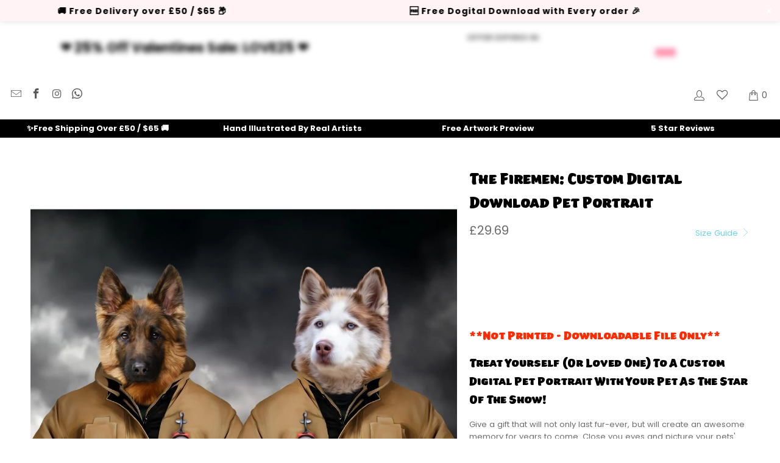

--- FILE ---
content_type: text/html; charset=utf-8
request_url: https://www.pawandglory.com/en-im/products/the-firemen-custom-digital-pet-portrait
body_size: 122568
content:


 <!DOCTYPE html>
<html class="no-js no-touch" lang="en"> <head>
	<script src="//www.pawandglory.com/cdn/shop/files/pandectes-rules.js?v=3847084691018279202"></script> <meta name="google-site-verification" content="jRlvwfHVVyaE_T-2IfETAhx7ZFhQL9a-vQKF_bwO5W8" />
	

    

    

    

    


	
	
	<meta name="yandex-verification" content="c5d660915349c0b8" /> <!-- Google tag (gtag.js) -->
<script async data-src="https://www.googletagmanager.com/gtag/js?id=AW-605027648"></script>
<script>
  window.dataLayer = window.dataLayer || [];
  function gtag(){dataLayer.push(arguments);}
  gtag('js', new Date());
  gtag('config', 'AW-605027648');
</script> <!-- Google Tag Manager --> <script>(function(w,d,s,l,i){w[l]=w[l]||[];w[l].push({'gtm.start':
  new Date().getTime(),event:'gtm.js'});var f=d.getElementsByTagName(s)[0],
  j=d.createElement(s),dl=l!='dataLayer'?'&l='+l:'';j.async=true;j.dataset.src=
  'https://ss.pawandglory.com/gbdhuurm.js?id='+i+dl;f.parentNode.insertBefore(j,f);
  })(window,document,'script','dataLayer','GTM-W5M7Q7P');</script> <!-- End Google Tag Manager --> <link rel="preload" href="//www.pawandglory.com/cdn/shop/files/the-firemen-custom-digital-download-pet-portrait-957744.jpg?v=1721117217"> <link href="[data-uri]" rel="stylesheet" id="ecom-global-css"/>
    
    
<style>
    .ecom-cart-popup {
        display: grid;
        position: fixed;
        inset: 0;
        z-index: 9999999;
        align-content: center;
        padding: 5px;
        justify-content: center;
        align-items: center;
        justify-items: center;
    }

    .ecom-cart-popup::before {content: ' ';position: absolute;background: #e5e5e5b3;inset: 0;}
    .ecom-ajax-loading{
        cursor:not-allowed;
    pointer-events: none;
    opacity: 0.6;
    }


    #ecom-toast {
    visibility: hidden;
    max-width: 50px;
    min-height: 50px;
    margin: auto;
    background-color: #333;
    color: #fff;
    text-align: center;
    border-radius: 2px;
    position: fixed;
    z-index: 1;
    left: 0;
    right: 0;
    bottom: 30px;
    font-size: 17px;
    display: grid;
    grid-template-columns: 50px auto;
    align-items: center;
    justify-content: start;
    align-content: center;
    justify-items: start;
    }
    #ecom-toast.ecom-toast-show {
    visibility: visible;
    -webkit-animation: ecomFadein 0.5s, ecomExpand 0.5s 0.5s, ecomStay 3s 1s, ecomShrink 0.5s 2s, ecomFadeout 0.5s 2.5s;
    animation: ecomFadein 0.5s, ecomExpand 0.5s 0.5s, ecomStay 3s 1s, ecomShrink 0.5s 4s, ecomFadeout 0.5s 4.5s;
    }
    #ecom-toast #ecom-toast-icon {
    width: 50px;
    height: 100%;
    /* float: left; */
    /* padding-top: 16px; */
    /* padding-bottom: 16px; */
    box-sizing: border-box;
    background-color: #111;
    color: #fff;
    padding: 5px;
    }
    #ecom-toast .ecom-toast-icon-svg {
    width: 100%;
    height: 100%;
    display: block;
    position: relative;
    vertical-align: middle;
    margin: auto;
    text-align: center;
    /* padding: 5px; */
    }
    #ecom-toast #ecom-toast-desc {
    color: #fff;
    padding: 16px;
    overflow: hidden;
    white-space: nowrap;
    }

    @-webkit-keyframes ecomFadein {
    from {
        bottom: 0;
        opacity: 0;
    }
    to {
        bottom: 30px;
        opacity: 1;
    }
    }
    @keyframes fadein {
    from {
        bottom: 0;
        opacity: 0;
    }
    to {
        bottom: 30px;
        opacity: 1;
    }
    }
    @-webkit-keyframes ecomExpand {
    from {
        min-width: 50px;
    }
    to {
        min-width: var(--ecom-max-width);
    }
    }
    @keyframes ecomExpand {
    from {
        min-width: 50px;
    }
    to {
        min-width: var(--ecom-max-width);
    }
    }
    @-webkit-keyframes ecomStay {
    from {
        min-width: var(--ecom-max-width);
    }
    to {
        min-width: var(--ecom-max-width);
    }
    }
    @keyframes ecomStay {
    from {
        min-width: var(--ecom-max-width);
    }
    to {
        min-width: var(--ecom-max-width);
    }
    }
    @-webkit-keyframes ecomShrink {
    from {
        min-width: var(--ecom-max-width);
    }
    to {
        min-width: 50px;
    }
    }
    @keyframes ecomShrink {
    from {
        min-width: var(--ecom-max-width);
    }
    to {
        min-width: 50px;
    }
    }
    @-webkit-keyframes ecomFadeout {
    from {
        bottom: 30px;
        opacity: 1;
    }
    to {
        bottom: 60px;
        opacity: 0;
    }
    }
    @keyframes ecomFadeout {
    from {
        bottom: 30px;
        opacity: 1;
    }
    to {
        bottom: 60px;
        opacity: 0;
    }
    }</style> <script type="text/javascript" id="ecom-theme-helpers" async="async">
        window.EComposer = window.EComposer || {};
        (function(){this.configs = {
                ajax_cart: {
                    enable: false
                },
                quickview: {
                    enable: false
                }

                };
        
            this.customer = false;
        
            this.routes = {
                domain: 'https://www.pawandglory.com/en-im',
                root_url: '/en-im',
                collections_url: '/en-im/collections',
                all_products_collection_url: '/en-im/collections/all',
                cart_url:'/en-im/cart',
                cart_add_url:'/en-im/cart/add',
                cart_change_url:'/en-im/cart/change',
                cart_clear_url: '/en-im/cart/clear',
                cart_update_url: '/en-im/cart/update',
                product_recommendations_url: '/en-im/recommendations/products'
            };
            this.queryParams = {};
            if (window.location.search.length) {
                new URLSearchParams(window.location.search).forEach((value,key)=>{
                    this.queryParams[key] = value;
                })
            }
            this.money_format = "\u003cspan class=money\u003e£{{amount}}\u003c\/span\u003e",
            this.money_with_currency_format = "\u003cspan class=money\u003e£{{amount}} GBP\u003c\/span\u003e",
            this.formatMoney = function(t, e) {
                function n(t, e) {
                    return void 0 === t ? e : t
                }
                function o(t, e, o, i) {
                    if (e = n(e, 2),
                    o = n(o, ","),
                    i = n(i, "."),
                    isNaN(t) || null == t)
                        return 0;
                    var r = (t = (t / 100).toFixed(e)).split(".");
                    return r[0].replace(/(\d)(?=(\d\d\d)+(?!\d))/g, "$1" + o) + (r[1] ? i + r[1] : "")
                }
                "string" == typeof t && (t = t.replace(".", ""));
                var i = ""
                , r = /\{\{\s*(\w+)\s*\}\}/
                , a = e || this.money_format;
                switch (a.match(r)[1]) {
                case "amount":
                    i = o(t, 2);
                    break;
                case "amount_no_decimals":
                    i = o(t, 0);
                    break;
                case "amount_with_comma_separator":
                    i = o(t, 2, ".", ",");
                    break;
                case "amount_with_space_separator":
                    i = o(t, 2, " ", ",");
                    break;
                case "amount_with_period_and_space_separator":
                    i = o(t, 2, " ", ".");
                    break;
                case "amount_no_decimals_with_comma_separator":
                    i = o(t, 0, ".", ",");
                    break;
                case "amount_no_decimals_with_space_separator":
                    i = o(t, 0, " ");
                    break;
                case "amount_with_apostrophe_separator":
                    i = o(t, 2, "'", ".")
                }
                return a.replace(r, i)
            }
            this.resizeImage = function(t, r) {
                try {
                    if (t.indexOf('cdn.shopify.com') === -1)
                        return t;
                    if (!r || "original" == r ||  "full" == r || "master" == r)
                        return t;
                    var o = t.match(/\.(jpg|jpeg|gif|png|bmp|bitmap|tiff|tif)((\#[0-9a-z\-]+)?(\?v=.*)?)?$/igm);
                    if (null == o)
                        return null;
                    var i = t.split(o[0])
                    , x = o[0];
                    return i[0] + "_" + r + x;
                } catch (o) {
                    return t
                }
            },
            this.getProduct = function(handle){
            if(!handle)
            {
                return false;
            }
            let endpoint = this.routes.root_url + '/products/' + handle + '.js'
            if(window.ECOM_LIVE)
            {
                endpoint = '/shop/builder/ajax/ecom-proxy/products/' + handle;
            }
            return  window.fetch(endpoint,{
                headers: {
                'Content-Type' : 'application/json'
                }
            })
            .then(res=> res.json());

            }
        }).bind(window.EComposer)();</script>


<script data-src="https://cdn.ecomposer.app/vendors/js/jquery.min.js"  crossorigin="anonymous" referrerpolicy="no-referrer"></script><meta name="ahrefs-site-verification" content="84ab810408a648e280662ce01dcf6eb4701d2affe33c87e48d001f3b94568aad"> <!-- Added by AVADA Cookies Bar --> <script>
   window.AVADA_COOKIES_BAR = window.AVADA_COOKIES_BAR || {};
   window.AVADA_COOKIES_BAR.shopId = '5uGpqb9ciydyWWucdPwk';
   window.AVADA_COOKIES_BAR.status = true;
   AVADA_COOKIES_BAR ={"privacyLink":"custom","theme":"light_theme","denyTextColor":"#000000","removeBranding":true,"borderRadius":"32px","customPrivacyLink":"https://www.pawandglory.com/pages/privacy-policy","themeName":"Light theme","privacyLinkText":"Learn more","privacyLinkColor":"#6ed2e7","showIcon":false,"agreeButtonText":"Got it!","customCss":"","shopId":"5uGpqb9ciydyWWucdPwk","display":"flex","desktopPosition":"bottom","textBtnColor":"#000000","displayType":"float_card","fontWeight":"500","messageColor":"#2C332F","float":"","mobilePositions":"bottom","agreeBtnBgColor":"#6ed2e7","showPrivacyPolicy":true,"id":"Qw59DRh77YIl9w6yohQd","bgColor":"#FFFFFF","boxShadow":"0px 3px 8px rgba(0, 0, 0, 0.2)","message":"This website uses cookies to make sure you get the best experience with us.","advancedSetting":false,"showOnCountry":"all","textAvadaMobile":"rgba(0, 0, 0, 0.8)","agreeBtnTextColor":"#F8F8F8","desktopFloatCardPosition":"bottom_left","agreeBtnBorder":"#2C332F","iconColor":"#ff96ac","height":"80px","textAvada":"rgba(0, 0, 0, 0.8)","width":"563px","btnColor":"#F8F8F8","textColor":"#222222","textFont":"Open+Sans","denyButtonText":"Decline"}</script> <!-- /Added by AVADA Cookies Bar --> <!-- hnk portfolio proof --> <script>
    window.Store = window.Store || {};
    window.Store.id = 43773984922;</script> <meta charset="utf-8"> <meta http-equiv="cleartype" content="on"> <meta name="robots" content="index,follow"> <!-- Mobile Specific Metas --> <meta name="HandheldFriendly" content="True"> <meta name="MobileOptimized" content="320"> <meta name="viewport" content="width=device-width,initial-scale=1"> <meta name="theme-color" content="#ffffff"> <meta name="ahrefs-site-verification" content="5a29a6c71c86375f8b7259d3ca3947f76bdc3a47298e5b5eb1f2776db37b015c"> <title>
      
      Pet Portraits | The Firemen: Custom Digital Download Pet Portrait</title> <meta name="description" content="
    Order your pet portrait online today, buy The Firemen: Custom Digital Download Pet Portrait for only £24.99 at Paw &amp; Glory! We Create Fun and Quirk..."/> <link rel="canonical" href="https://www.pawandglory.com/en-im/products/the-firemen-custom-digital-pet-portrait"/> <!-- Preconnect Domains --> <link rel="preconnect" href="https://fonts.shopifycdn.com" /> <link rel="preconnect" href="https://cdn.shopify.com" /> <link rel="preconnect" href="https://v.shopify.com" /> <link rel="preconnect" href="https://cdn.shopifycloud.com" /> <link rel="preconnect" href="https://monorail-edge.shopifysvc.com"> <!-- fallback for browsers that don't support preconnect --> <link rel="dns-prefetch" href="https://fonts.shopifycdn.com" /> <link rel="dns-prefetch" href="https://cdn.shopify.com" /> <link rel="dns-prefetch" href="https://v.shopify.com" /> <link rel="dns-prefetch" href="https://cdn.shopifycloud.com" /> <link rel="dns-prefetch" href="https://monorail-edge.shopifysvc.com"> <link rel="preconnect" href="https://productreviews.shopifycdn.com" /> <link rel="dns-prefetch" href="https://productreviews.shopifycdn.com" /> <link rel="preload" href="//www.pawandglory.com/cdn/shop/t/91/assets/styles.css?v=121251073268595653091767775760" as="style" > <link rel="preload" href="//www.pawandglory.com/cdn/shop/t/91/assets/extra_features.css?v=173073488777301740091765432053" as="style" > <link rel="preload" href="//www.pawandglory.com/cdn/shop/t/91/assets/customcss.css?v=82791485451622161391757862526" as="style" > <link rel="preload" href="//www.pawandglory.com/cdn/shop/t/91/assets/fancybox.css?v=19278034316635137701757862475" as="style" > <link rel="preload" href="https://cdnjs.cloudflare.com/ajax/libs/font-awesome/4.7.0/css/font-awesome.min.css" as="style" > <link rel="preload" href="https://cdnjs.cloudflare.com/ajax/libs/Swiper/4.3.3/css/swiper.css" as="style" > <link rel="preload" fetchpriority="high" as="image" href="https://www.pawandglory.com/cdn/shop/files/homepage_banner_mob_06-24_1600x.webp" type="image/webp"> <link rel="preload" fetchpriority="high" as="image" href="https://www.pawandglory.com/cdn/shop/files/homepage_banner_mob_06-24_600x.webp" type="image/webp"> <link rel="preload" fetchpriority="high" as="image" href="https://www.pawandglory.com/cdn/shop/files/homepage_banner_mob_06-24_400x.webp" type="image/webp"> <link rel="preload" fetchpriority="high" as="image" href="https://www.pawandglory.com/cdn/shop/files/homepage_banner_mob_06-24_200x.webp" type="image/webp"> <!-- Stylesheets for Turbo --><link rel="stylesheet preload" type="text/css" href="https://kenwheeler.github.io/slick/slick/slick.css"/> <link rel="stylesheet preload" type="text/css" href="https://kenwheeler.github.io/slick/slick/slick-theme.css"/><link href="//www.pawandglory.com/cdn/shop/t/91/assets/styles.css?v=121251073268595653091767775760" rel="stylesheet" type="text/css" media="all" /> <link href="//www.pawandglory.com/cdn/shop/t/91/assets/customcss.css?v=82791485451622161391757862526" rel="stylesheet" type="text/css" media="all" /> <link href="//www.pawandglory.com/cdn/shop/t/91/assets/extra_features.css?v=173073488777301740091765432053" rel="stylesheet" type="text/css" media="all" /> <link href="//cdnjs.cloudflare.com/ajax/libs/font-awesome/4.7.0/css/font-awesome.min.css" rel="stylesheet" type="text/css" media="all" /> <!-- Preload Assets --> <!--<link rel="preload" href="//www.pawandglory.com/cdn/shop/t/91/assets/styles.css?v=121251073268595653091767775760" as="style">--> <link rel="preload" href="//www.pawandglory.com/cdn/shop/t/91/assets/jquery.min.js?v=81049236547974671631757862480" as="script"> <link rel="preload" href="//www.pawandglory.com/cdn/shop/t/91/assets/vendors.js?v=104423313154342201761757862495" as="script"> <link rel="preload" href="//www.pawandglory.com/cdn/shop/t/91/assets/sections.js?v=68312011396902773691757862526" as="script"> <link rel="preload" href="//www.pawandglory.com/cdn/shop/t/91/assets/utilities.js?v=175676590927479108461757862526" as="script"> <link rel="preload" href="//www.pawandglory.com/cdn/shop/t/91/assets/app.js?v=62646722764068598431757862527" as="script"> <link rel="preload" href="https://cdnjs.cloudflare.com/ajax/libs/Swiper/4.3.3/js/swiper.js" as="script" > <script>
      window.lazySizesConfig = window.lazySizesConfig || {};
      lazySizesConfig.expand = 300;
      lazySizesConfig.loadHidden = false;
      /*! lazysizes - v5.2.2 - bgset plugin */
      !function(e,t){var a=function(){t(e.lazySizes),e.removeEventListener("lazyunveilread",a,!0)};t=t.bind(null,e,e.document),"object"==typeof module&&module.exports?t(require("lazysizes")):"function"==typeof define&&define.amd?define(["lazysizes"],t):e.lazySizes?a():e.addEventListener("lazyunveilread",a,!0)}(window,function(e,z,g){"use strict";var c,y,b,f,i,s,n,v,m;e.addEventListener&&(c=g.cfg,y=/\s+/g,b=/\s*\|\s+|\s+\|\s*/g,f=/^(.+?)(?:\s+\[\s*(.+?)\s*\])(?:\s+\[\s*(.+?)\s*\])?$/,i=/^\s*\(*\s*type\s*:\s*(.+?)\s*\)*\s*$/,s=/\(|\)|'/,n={contain:1,cover:1},v=function(e,t){var a;t&&((a=t.match(i))&&a[1]?e.setAttribute("type",a[1]):e.setAttribute("media",c.customMedia[t]||t))},m=function(e){var t,a,i,r;e.target._lazybgset&&(a=(t=e.target)._lazybgset,(i=t.currentSrc||t.src)&&((r=g.fire(a,"bgsetproxy",{src:i,useSrc:s.test(i)?JSON.stringify(i):i})).defaultPrevented||(a.style.backgroundImage="url("+r.detail.useSrc+")")),t._lazybgsetLoading&&(g.fire(a,"_lazyloaded",{},!1,!0),delete t._lazybgsetLoading))},addEventListener("lazybeforeunveil",function(e){var t,a,i,r,s,n,l,d,o,u;!e.defaultPrevented&&(t=e.target.getAttribute("data-bgset"))&&(o=e.target,(u=z.createElement("img")).alt="",u._lazybgsetLoading=!0,e.detail.firesLoad=!0,a=t,i=o,r=u,s=z.createElement("picture"),n=i.getAttribute(c.sizesAttr),l=i.getAttribute("data-ratio"),d=i.getAttribute("data-optimumx"),i._lazybgset&&i._lazybgset.parentNode==i&&i.removeChild(i._lazybgset),Object.defineProperty(r,"_lazybgset",{value:i,writable:!0}),Object.defineProperty(i,"_lazybgset",{value:s,writable:!0}),a=a.replace(y," ").split(b),s.style.display="none",r.className=c.lazyClass,1!=a.length||n||(n="auto"),a.forEach(function(e){var t,a=z.createElement("source");n&&"auto"!=n&&a.setAttribute("sizes",n),(t=e.match(f))?(a.setAttribute(c.srcsetAttr,t[1]),v(a,t[2]),v(a,t[3])):a.setAttribute(c.srcsetAttr,e),s.appendChild(a)}),n&&(r.setAttribute(c.sizesAttr,n),i.removeAttribute(c.sizesAttr),i.removeAttribute("sizes")),d&&r.setAttribute("data-optimumx",d),l&&r.setAttribute("data-ratio",l),s.appendChild(r),i.appendChild(s),setTimeout(function(){g.loader.unveil(u),g.rAF(function(){g.fire(u,"_lazyloaded",{},!0,!0),u.complete&&m({target:u})})}))}),z.addEventListener("load",m,!0),e.addEventListener("lazybeforesizes",function(e){var t,a,i,r;e.detail.instance==g&&e.target._lazybgset&&e.detail.dataAttr&&(t=e.target._lazybgset,i=t,r=(getComputedStyle(i)||{getPropertyValue:function(){}}).getPropertyValue("background-size"),!n[r]&&n[i.style.backgroundSize]&&(r=i.style.backgroundSize),n[a=r]&&(e.target._lazysizesParentFit=a,g.rAF(function(){e.target.setAttribute("data-parent-fit",a),e.target._lazysizesParentFit&&delete e.target._lazysizesParentFit})))},!0),z.documentElement.addEventListener("lazybeforesizes",function(e){var t,a;!e.defaultPrevented&&e.target._lazybgset&&e.detail.instance==g&&(e.detail.width=(t=e.target._lazybgset,a=g.gW(t,t.parentNode),(!t._lazysizesWidth||a>t._lazysizesWidth)&&(t._lazysizesWidth=a),t._lazysizesWidth))}))});
      /*! lazysizes - v5.2.2 */
      !function(e){var t=function(u,D,f){"use strict";var k,H;if(function(){var e;var t={lazyClass:"lazyload",loadedClass:"lazyloaded",loadingClass:"lazyloading",preloadClass:"lazypreload",errorClass:"lazyerror",autosizesClass:"lazyautosizes",srcAttr:"data-src",srcsetAttr:"data-srcset",sizesAttr:"data-sizes",minSize:40,customMedia:{},init:true,expFactor:1.5,hFac:.8,loadMode:2,loadHidden:true,ricTimeout:0,throttleDelay:125};H=u.lazySizesConfig||u.lazysizesConfig||{};for(e in t){if(!(e in H)){H[e]=t[e]}}}(),!D||!D.getElementsByClassName){return{init:function(){},cfg:H,noSupport:true}}var O=D.documentElement,a=u.HTMLPictureElement,P="addEventListener",$="getAttribute",q=u[P].bind(u),I=u.setTimeout,U=u.requestAnimationFrame||I,l=u.requestIdleCallback,j=/^picture$/i,r=["load","error","lazyincluded","_lazyloaded"],i={},G=Array.prototype.forEach,J=function(e,t){if(!i[t]){i[t]=new RegExp("(\\s|^)"+t+"(\\s|$)")}return i[t].test(e[$]("class")||"")&&i[t]},K=function(e,t){if(!J(e,t)){e.setAttribute("class",(e[$]("class")||"").trim()+" "+t)}},Q=function(e,t){var i;if(i=J(e,t)){e.setAttribute("class",(e[$]("class")||"").replace(i," "))}},V=function(t,i,e){var a=e?P:"removeEventListener";if(e){V(t,i)}r.forEach(function(e){t[a](e,i)})},X=function(e,t,i,a,r){var n=D.createEvent("Event");if(!i){i={}}i.instance=k;n.initEvent(t,!a,!r);n.detail=i;e.dispatchEvent(n);return n},Y=function(e,t){var i;if(!a&&(i=u.picturefill||H.pf)){if(t&&t.src&&!e[$]("srcset")){e.setAttribute("srcset",t.src)}i({reevaluate:true,elements:[e]})}else if(t&&t.src){e.src=t.src}},Z=function(e,t){return(getComputedStyle(e,null)||{})[t]},s=function(e,t,i){i=i||e.offsetWidth;while(i<H.minSize&&t&&!e._lazysizesWidth){i=t.offsetWidth;t=t.parentNode}return i},ee=function(){var i,a;var t=[];var r=[];var n=t;var s=function(){var e=n;n=t.length?r:t;i=true;a=false;while(e.length){e.shift()()}i=false};var e=function(e,t){if(i&&!t){e.apply(this,arguments)}else{n.push(e);if(!a){a=true;(D.hidden?I:U)(s)}}};e._lsFlush=s;return e}(),te=function(i,e){return e?function(){ee(i)}:function(){var e=this;var t=arguments;ee(function(){i.apply(e,t)})}},ie=function(e){var i;var a=0;var r=H.throttleDelay;var n=H.ricTimeout;var t=function(){i=false;a=f.now();e()};var s=l&&n>49?function(){l(t,{timeout:n});if(n!==H.ricTimeout){n=H.ricTimeout}}:te(function(){I(t)},true);return function(e){var t;if(e=e===true){n=33}if(i){return}i=true;t=r-(f.now()-a);if(t<0){t=0}if(e||t<9){s()}else{I(s,t)}}},ae=function(e){var t,i;var a=99;var r=function(){t=null;e()};var n=function(){var e=f.now()-i;if(e<a){I(n,a-e)}else{(l||r)(r)}};return function(){i=f.now();if(!t){t=I(n,a)}}},e=function(){var v,m,c,h,e;var y,z,g,p,C,b,A;var n=/^img$/i;var d=/^iframe$/i;var E="onscroll"in u&&!/(gle|ing)bot/.test(navigator.userAgent);var _=0;var w=0;var N=0;var M=-1;var x=function(e){N--;if(!e||N<0||!e.target){N=0}};var W=function(e){if(A==null){A=Z(D.body,"visibility")=="hidden"}return A||!(Z(e.parentNode,"visibility")=="hidden"&&Z(e,"visibility")=="hidden")};var S=function(e,t){var i;var a=e;var r=W(e);g-=t;b+=t;p-=t;C+=t;while(r&&(a=a.offsetParent)&&a!=D.body&&a!=O){r=(Z(a,"opacity")||1)>0;if(r&&Z(a,"overflow")!="visible"){i=a.getBoundingClientRect();r=C>i.left&&p<i.right&&b>i.top-1&&g<i.bottom+1}}return r};var t=function(){var e,t,i,a,r,n,s,l,o,u,f,c;var d=k.elements;if((h=H.loadMode)&&N<8&&(e=d.length)){t=0;M++;for(;t<e;t++){if(!d[t]||d[t]._lazyRace){continue}if(!E||k.prematureUnveil&&k.prematureUnveil(d[t])){R(d[t]);continue}if(!(l=d[t][$]("data-expand"))||!(n=l*1)){n=w}if(!u){u=!H.expand||H.expand<1?O.clientHeight>500&&O.clientWidth>500?500:370:H.expand;k._defEx=u;f=u*H.expFactor;c=H.hFac;A=null;if(w<f&&N<1&&M>2&&h>2&&!D.hidden){w=f;M=0}else if(h>1&&M>1&&N<6){w=u}else{w=_}}if(o!==n){y=innerWidth+n*c;z=innerHeight+n;s=n*-1;o=n}i=d[t].getBoundingClientRect();if((b=i.bottom)>=s&&(g=i.top)<=z&&(C=i.right)>=s*c&&(p=i.left)<=y&&(b||C||p||g)&&(H.loadHidden||W(d[t]))&&(m&&N<3&&!l&&(h<3||M<4)||S(d[t],n))){R(d[t]);r=true;if(N>9){break}}else if(!r&&m&&!a&&N<4&&M<4&&h>2&&(v[0]||H.preloadAfterLoad)&&(v[0]||!l&&(b||C||p||g||d[t][$](H.sizesAttr)!="auto"))){a=v[0]||d[t]}}if(a&&!r){R(a)}}};var i=ie(t);var B=function(e){var t=e.target;if(t._lazyCache){delete t._lazyCache;return}x(e);K(t,H.loadedClass);Q(t,H.loadingClass);V(t,L);X(t,"lazyloaded")};var a=te(B);var L=function(e){a({target:e.target})};var T=function(t,i){try{t.contentWindow.location.replace(i)}catch(e){t.src=i}};var F=function(e){var t;var i=e[$](H.srcsetAttr);if(t=H.customMedia[e[$]("data-media")||e[$]("media")]){e.setAttribute("media",t)}if(i){e.setAttribute("srcset",i)}};var s=te(function(t,e,i,a,r){var n,s,l,o,u,f;if(!(u=X(t,"lazybeforeunveil",e)).defaultPrevented){if(a){if(i){K(t,H.autosizesClass)}else{t.setAttribute("sizes",a)}}s=t[$](H.srcsetAttr);n=t[$](H.srcAttr);if(r){l=t.parentNode;o=l&&j.test(l.nodeName||"")}f=e.firesLoad||"src"in t&&(s||n||o);u={target:t};K(t,H.loadingClass);if(f){clearTimeout(c);c=I(x,2500);V(t,L,true)}if(o){G.call(l.getElementsByTagName("source"),F)}if(s){t.setAttribute("srcset",s)}else if(n&&!o){if(d.test(t.nodeName)){T(t,n)}else{t.src=n}}if(r&&(s||o)){Y(t,{src:n})}}if(t._lazyRace){delete t._lazyRace}Q(t,H.lazyClass);ee(function(){var e=t.complete&&t.naturalWidth>1;if(!f||e){if(e){K(t,"ls-is-cached")}B(u);t._lazyCache=true;I(function(){if("_lazyCache"in t){delete t._lazyCache}},9)}if(t.loading=="lazy"){N--}},true)});var R=function(e){if(e._lazyRace){return}var t;var i=n.test(e.nodeName);var a=i&&(e[$](H.sizesAttr)||e[$]("sizes"));var r=a=="auto";if((r||!m)&&i&&(e[$]("src")||e.srcset)&&!e.complete&&!J(e,H.errorClass)&&J(e,H.lazyClass)){return}t=X(e,"lazyunveilread").detail;if(r){re.updateElem(e,true,e.offsetWidth)}e._lazyRace=true;N++;s(e,t,r,a,i)};var r=ae(function(){H.loadMode=3;i()});var l=function(){if(H.loadMode==3){H.loadMode=2}r()};var o=function(){if(m){return}if(f.now()-e<999){I(o,999);return}m=true;H.loadMode=3;i();q("scroll",l,true)};return{_:function(){e=f.now();k.elements=D.getElementsByClassName(H.lazyClass);v=D.getElementsByClassName(H.lazyClass+" "+H.preloadClass);q("scroll",i,true);q("resize",i,true);q("pageshow",function(e){if(e.persisted){var t=D.querySelectorAll("."+H.loadingClass);if(t.length&&t.forEach){U(function(){t.forEach(function(e){if(e.complete){R(e)}})})}}});if(u.MutationObserver){new MutationObserver(i).observe(O,{childList:true,subtree:true,attributes:true})}else{O[P]("DOMNodeInserted",i,true);O[P]("DOMAttrModified",i,true);setInterval(i,999)}q("hashchange",i,true);["focus","mouseover","click","load","transitionend","animationend"].forEach(function(e){D[P](e,i,true)});if(/d$|^c/.test(D.readyState)){o()}else{q("load",o);D[P]("DOMContentLoaded",i);I(o,2e4)}if(k.elements.length){t();ee._lsFlush()}else{i()}},checkElems:i,unveil:R,_aLSL:l}}(),re=function(){var i;var n=te(function(e,t,i,a){var r,n,s;e._lazysizesWidth=a;a+="px";e.setAttribute("sizes",a);if(j.test(t.nodeName||"")){r=t.getElementsByTagName("source");for(n=0,s=r.length;n<s;n++){r[n].setAttribute("sizes",a)}}if(!i.detail.dataAttr){Y(e,i.detail)}});var a=function(e,t,i){var a;var r=e.parentNode;if(r){i=s(e,r,i);a=X(e,"lazybeforesizes",{width:i,dataAttr:!!t});if(!a.defaultPrevented){i=a.detail.width;if(i&&i!==e._lazysizesWidth){n(e,r,a,i)}}}};var e=function(){var e;var t=i.length;if(t){e=0;for(;e<t;e++){a(i[e])}}};var t=ae(e);return{_:function(){i=D.getElementsByClassName(H.autosizesClass);q("resize",t)},checkElems:t,updateElem:a}}(),t=function(){if(!t.i&&D.getElementsByClassName){t.i=true;re._();e._()}};return I(function(){H.init&&t()}),k={cfg:H,autoSizer:re,loader:e,init:t,uP:Y,aC:K,rC:Q,hC:J,fire:X,gW:s,rAF:ee}}(e,e.document,Date);e.lazySizes=t,"object"==typeof module&&module.exports&&(module.exports=t)}("undefined"!=typeof window?window:{});</script> <!-- Icons --> <link rel="shortcut icon" type="image/x-icon" href="//www.pawandglory.com/cdn/shop/files/Favicon_180x180.png?v=1626354931"> <link rel="apple-touch-icon" href="//www.pawandglory.com/cdn/shop/files/Favicon_180x180.png?v=1626354931"/> <link rel="apple-touch-icon" sizes="57x57" href="//www.pawandglory.com/cdn/shop/files/Favicon_57x57.png?v=1626354931"/> <link rel="apple-touch-icon" sizes="60x60" href="//www.pawandglory.com/cdn/shop/files/Favicon_60x60.png?v=1626354931"/> <link rel="apple-touch-icon" sizes="72x72" href="//www.pawandglory.com/cdn/shop/files/Favicon_72x72.png?v=1626354931"/> <link rel="apple-touch-icon" sizes="76x76" href="//www.pawandglory.com/cdn/shop/files/Favicon_76x76.png?v=1626354931"/> <link rel="apple-touch-icon" sizes="114x114" href="//www.pawandglory.com/cdn/shop/files/Favicon_114x114.png?v=1626354931"/> <link rel="apple-touch-icon" sizes="180x180" href="//www.pawandglory.com/cdn/shop/files/Favicon_180x180.png?v=1626354931"/> <link rel="apple-touch-icon" sizes="228x228" href="//www.pawandglory.com/cdn/shop/files/Favicon_228x228.png?v=1626354931"/> <script type="text/javascript" src="/services/javascripts/currencies.js" data-no-instant></script> <script src="//www.pawandglory.com/cdn/shop/t/91/assets/currencies.js?v=1648699478663843391757862469" defer></script> <script>
      window.PXUTheme = window.PXUTheme || {};
      window.PXUTheme.version = '9.1.0';
      window.PXUTheme.name = 'Turbo';</script>
    
    
<template id="price-ui"><span class="price " data-price></span><span class="compare-at-price" data-compare-at-price></span><span class="unit-pricing" data-unit-pricing></span></template> <template id="price-ui-badge"><div class="price-ui-badge__sticker price-ui-badge__sticker--"> <span class="price-ui-badge__sticker-text" data-badge></span></div></template> <template id="price-ui__price"><span class="money" data-price></span></template> <template id="price-ui__price-range"><span class="price-min" data-price-min><span class="money" data-price></span></span> - <span class="price-max" data-price-max><span class="money" data-price></span></span></template> <template id="price-ui__unit-pricing"><span class="unit-quantity" data-unit-quantity></span> | <span class="unit-price" data-unit-price><span class="money" data-price></span></span> / <span class="unit-measurement" data-unit-measurement></span></template> <template id="price-ui-badge__percent-savings-range">Save up to <span data-price-percent></span>%</template> <template id="price-ui-badge__percent-savings">Save <span data-price-percent></span>%</template> <template id="price-ui-badge__price-savings-range">Save up to <span class="money" data-price></span></template> <template id="price-ui-badge__price-savings">Save <span class="money" data-price></span></template> <template id="price-ui-badge__on-sale">Sale</template> <template id="price-ui-badge__sold-out">Sold out</template> <template id="price-ui-badge__in-stock">In stock</template> <script>
      
window.PXUTheme = window.PXUTheme || {};


window.PXUTheme.theme_settings = {};
window.PXUTheme.currency = {};
window.PXUTheme.routes = window.PXUTheme.routes || {};


window.PXUTheme.theme_settings.display_tos_checkbox = true;
window.PXUTheme.theme_settings.go_to_checkout = false;
window.PXUTheme.theme_settings.cart_action = "reload_page";
window.PXUTheme.theme_settings.cart_shipping_calculator = false;


window.PXUTheme.theme_settings.collection_swatches = false;
window.PXUTheme.theme_settings.collection_secondary_image = true;


window.PXUTheme.currency.show_multiple_currencies = true;
window.PXUTheme.currency.shop_currency = "GBP";
window.PXUTheme.currency.default_currency = "GBP";
window.PXUTheme.currency.display_format = "money_format";
window.PXUTheme.currency.money_format = "£{{amount}}";
window.PXUTheme.currency.money_format_no_currency = "£{{amount}}";
window.PXUTheme.currency.money_format_currency = "£{{amount}} GBP";
window.PXUTheme.currency.native_multi_currency = true;
window.PXUTheme.currency.iso_code = "GBP";
window.PXUTheme.currency.symbol = "£";


window.PXUTheme.theme_settings.display_inventory_left = false;
window.PXUTheme.theme_settings.inventory_threshold = 10;
window.PXUTheme.theme_settings.limit_quantity = false;


window.PXUTheme.theme_settings.menu_position = "inline";


window.PXUTheme.theme_settings.newsletter_popup = false;
window.PXUTheme.theme_settings.newsletter_popup_days = "0";
window.PXUTheme.theme_settings.newsletter_popup_mobile = false;
window.PXUTheme.theme_settings.newsletter_popup_seconds = 8;


window.PXUTheme.theme_settings.pagination_type = "basic_pagination";


window.PXUTheme.theme_settings.enable_shopify_collection_badges = false;
window.PXUTheme.theme_settings.quick_shop_thumbnail_position = "bottom-thumbnails";
window.PXUTheme.theme_settings.product_form_style = "radio";
window.PXUTheme.theme_settings.sale_banner_enabled = true;
window.PXUTheme.theme_settings.display_savings = true;
window.PXUTheme.theme_settings.display_sold_out_price = false;
window.PXUTheme.theme_settings.free_text = "Free";
window.PXUTheme.theme_settings.video_looping = false;
window.PXUTheme.theme_settings.quick_shop_style = "popup";
window.PXUTheme.theme_settings.hover_enabled = false;


window.PXUTheme.routes.cart_url = "/en-im/cart";
window.PXUTheme.routes.root_url = "/en-im";
window.PXUTheme.routes.search_url = "/en-im/search";
window.PXUTheme.routes.all_products_collection_url = "/en-im/collections/all";
window.PXUTheme.routes.product_recommendations_url = "/en-im/recommendations/products";
window.PXUTheme.routes.predictive_search_url = "/en-im/search/suggest";


window.PXUTheme.theme_settings.image_loading_style = "appear";


window.PXUTheme.theme_settings.enable_autocomplete = true;


window.PXUTheme.theme_settings.page_dots_enabled = true;
window.PXUTheme.theme_settings.slideshow_arrow_size = "bold";


window.PXUTheme.theme_settings.quick_shop_enabled = false;


window.PXUTheme.translation = {};


window.PXUTheme.translation.agree_to_terms_warning = "You must agree with the terms and conditions to checkout.";
window.PXUTheme.translation.one_item_left = "item left";
window.PXUTheme.translation.items_left_text = "items left";
window.PXUTheme.translation.cart_savings_text = "Total Savings";
window.PXUTheme.translation.cart_discount_text = "Discount";
window.PXUTheme.translation.cart_subtotal_text = "Subtotal";
window.PXUTheme.translation.cart_remove_text = "Remove";
window.PXUTheme.translation.cart_free_text = "Free";


window.PXUTheme.translation.newsletter_success_text = "Thank you for joining our mailing list!";


window.PXUTheme.translation.notify_email = "Enter your email address...";
window.PXUTheme.translation.notify_email_value = "Translation missing: en.contact.fields.email";
window.PXUTheme.translation.notify_email_send = "Send";
window.PXUTheme.translation.notify_message_first = "Please notify me when ";
window.PXUTheme.translation.notify_message_last = " becomes available - ";
window.PXUTheme.translation.notify_success_text = "Thanks! We will notify you when this product becomes available!";


window.PXUTheme.translation.add_to_cart = "Add to Cart";
window.PXUTheme.translation.coming_soon_text = "Coming soon";
window.PXUTheme.translation.sold_out_text = "Sold Out";
window.PXUTheme.translation.sale_text = "Sale";
window.PXUTheme.translation.savings_text = "You Save";
window.PXUTheme.translation.from_text = "from";
window.PXUTheme.translation.new_text = "New";
window.PXUTheme.translation.pre_order_text = "💗 Best Seller";
window.PXUTheme.translation.unavailable_text = "Unavailable";


window.PXUTheme.translation.all_results = "View all results";
window.PXUTheme.translation.no_results = "Sorry, no results!";


window.PXUTheme.media_queries = {};
window.PXUTheme.media_queries.small = window.matchMedia( "(max-width: 480px)" );
window.PXUTheme.media_queries.medium = window.matchMedia( "(max-width: 798px)" );
window.PXUTheme.media_queries.large = window.matchMedia( "(min-width: 799px)" );
window.PXUTheme.media_queries.larger = window.matchMedia( "(min-width: 960px)" );
window.PXUTheme.media_queries.xlarge = window.matchMedia( "(min-width: 1200px)" );
window.PXUTheme.media_queries.ie10 = window.matchMedia( "all and (-ms-high-contrast: none), (-ms-high-contrast: active)" );
window.PXUTheme.media_queries.tablet = window.matchMedia( "only screen and (min-width: 799px) and (max-width: 1024px)" );
window.PXUTheme.media_queries.mobile_and_tablet = window.matchMedia( "(max-width: 1024px)" );</script> <!-- starapps_core_start -->
<!-- This code is automatically managed by StarApps Studio -->
<!-- Please contact support@starapps.studio for any help -->
<!-- File location: snippets/starapps-core.liquid -->


<script type="application/json" sa-language-info="true" data-no-instant="true">{"current_language":"en", "default_language":"en", "money_format":"\u003cspan class=money\u003e£{{amount}}\u003c\/span\u003e"}</script>

    
<!--<script type="text/javascript" src="https://cdn.starapps.studio/apps/vsk/paw-glory/script-33838-1651569716.js?shop=paw-glory.myshopify.com" async></script>-->
<!-- starapps_core_end -->
<!--Content in content_for_header -->
<!--LayoutHub-Embed--><link rel="stylesheet" type="text/css" href="data:text/css;base64," media="all">
<!--LH--><!--/LayoutHub-Embed--><!-- Stylesheet for Fancybox library --> <link href="//www.pawandglory.com/cdn/shop/t/91/assets/fancybox.css?v=19278034316635137701757862475" rel="stylesheet" type="text/css" media="all" /> <!-- Infinite Options by ShopPad -->
<script>     
  window.Shoppad = window.Shoppad || {},     
  window.Shoppad.apps = window.Shoppad.apps || {},     
  window.Shoppad.apps.infiniteoptions = window.Shoppad.apps.infiniteoptions || {},     
  window.Shoppad.apps.infiniteoptions.addToCartButton = '.two-fifths.columns form[action="/cart/add"] .add_to_cart';
</script>
<script data-src="//d1liekpayvooaz.cloudfront.net/apps/customizery/customizery.js?shop=paw-glory.myshopify.com"></script> <style>
      @media only screen and (max-width: 798px){
        #header a.mobile_logo img {
            max-height: 90px !important;
            margin-top: 20px;
            max-width: 180px !important;
        }
      }
      .price-ui-badge__sticker {
    border-radius: 20px;
      }
      .swatch .swatch-element {
    border-radius: 100px;
      }
        .hc-tabs-wrapper--accordion__content {
    font-size: 14px;
      }
            
      .global-button, .uploadkit-button
      {
         box-shadow: 0 2px 20px #00000036;
        border-color:#68d2e7;
          /*box-shadow: -4px 6px 14px #edfcff;*/
      }</style> <script src="//www.pawandglory.com/cdn/shop/t/91/assets/jquery.min.js?v=81049236547974671631757862480"></script> <script src="//www.pawandglory.com/cdn/shop/t/91/assets/favico.js?v=150815862431937301971757862475" defer></script> <script src="//www.pawandglory.com/cdn/shop/t/91/assets/extra_features.js?v=15366690448084130911769245928" defer></script> <link rel="stylesheet" href="https://cdnjs.cloudflare.com/ajax/libs/Swiper/4.3.3/css/swiper.css"> <script src="https://cdnjs.cloudflare.com/ajax/libs/Swiper/4.3.3/js/swiper.js"></script><script src="https://kenwheeler.github.io/slick/slick/slick.js" defer></script><script>
      window.lazySizesConfig = window.lazySizesConfig || {};
      lazySizesConfig.expand = 300;
      lazySizesConfig.loadHidden = false;
      /*! lazysizes - v5.2.2 - bgset plugin */
      !function(e,t){var a=function(){t(e.lazySizes),e.removeEventListener("lazyunveilread",a,!0)};t=t.bind(null,e,e.document),"object"==typeof module&&module.exports?t(require("lazysizes")):"function"==typeof define&&define.amd?define(["lazysizes"],t):e.lazySizes?a():e.addEventListener("lazyunveilread",a,!0)}(window,function(e,z,g){"use strict";var c,y,b,f,i,s,n,v,m;e.addEventListener&&(c=g.cfg,y=/\s+/g,b=/\s*\|\s+|\s+\|\s*/g,f=/^(.+?)(?:\s+\[\s*(.+?)\s*\])(?:\s+\[\s*(.+?)\s*\])?$/,i=/^\s*\(*\s*type\s*:\s*(.+?)\s*\)*\s*$/,s=/\(|\)|'/,n={contain:1,cover:1},v=function(e,t){var a;t&&((a=t.match(i))&&a[1]?e.setAttribute("type",a[1]):e.setAttribute("media",c.customMedia[t]||t))},m=function(e){var t,a,i,r;e.target._lazybgset&&(a=(t=e.target)._lazybgset,(i=t.currentSrc||t.src)&&((r=g.fire(a,"bgsetproxy",{src:i,useSrc:s.test(i)?JSON.stringify(i):i})).defaultPrevented||(a.style.backgroundImage="url("+r.detail.useSrc+")")),t._lazybgsetLoading&&(g.fire(a,"_lazyloaded",{},!1,!0),delete t._lazybgsetLoading))},addEventListener("lazybeforeunveil",function(e){var t,a,i,r,s,n,l,d,o,u;!e.defaultPrevented&&(t=e.target.getAttribute("data-bgset"))&&(o=e.target,(u=z.createElement("img")).alt="",u._lazybgsetLoading=!0,e.detail.firesLoad=!0,a=t,i=o,r=u,s=z.createElement("picture"),n=i.getAttribute(c.sizesAttr),l=i.getAttribute("data-ratio"),d=i.getAttribute("data-optimumx"),i._lazybgset&&i._lazybgset.parentNode==i&&i.removeChild(i._lazybgset),Object.defineProperty(r,"_lazybgset",{value:i,writable:!0}),Object.defineProperty(i,"_lazybgset",{value:s,writable:!0}),a=a.replace(y," ").split(b),s.style.display="none",r.className=c.lazyClass,1!=a.length||n||(n="auto"),a.forEach(function(e){var t,a=z.createElement("source");n&&"auto"!=n&&a.setAttribute("sizes",n),(t=e.match(f))?(a.setAttribute(c.srcsetAttr,t[1]),v(a,t[2]),v(a,t[3])):a.setAttribute(c.srcsetAttr,e),s.appendChild(a)}),n&&(r.setAttribute(c.sizesAttr,n),i.removeAttribute(c.sizesAttr),i.removeAttribute("sizes")),d&&r.setAttribute("data-optimumx",d),l&&r.setAttribute("data-ratio",l),s.appendChild(r),i.appendChild(s),setTimeout(function(){g.loader.unveil(u),g.rAF(function(){g.fire(u,"_lazyloaded",{},!0,!0),u.complete&&m({target:u})})}))}),z.addEventListener("load",m,!0),e.addEventListener("lazybeforesizes",function(e){var t,a,i,r;e.detail.instance==g&&e.target._lazybgset&&e.detail.dataAttr&&(t=e.target._lazybgset,i=t,r=(getComputedStyle(i)||{getPropertyValue:function(){}}).getPropertyValue("background-size"),!n[r]&&n[i.style.backgroundSize]&&(r=i.style.backgroundSize),n[a=r]&&(e.target._lazysizesParentFit=a,g.rAF(function(){e.target.setAttribute("data-parent-fit",a),e.target._lazysizesParentFit&&delete e.target._lazysizesParentFit})))},!0),z.documentElement.addEventListener("lazybeforesizes",function(e){var t,a;!e.defaultPrevented&&e.target._lazybgset&&e.detail.instance==g&&(e.detail.width=(t=e.target._lazybgset,a=g.gW(t,t.parentNode),(!t._lazysizesWidth||a>t._lazysizesWidth)&&(t._lazysizesWidth=a),t._lazysizesWidth))}))});
      /*! lazysizes - v5.2.2 */
      !function(e){var t=function(u,D,f){"use strict";var k,H;if(function(){var e;var t={lazyClass:"lazyload",loadedClass:"lazyloaded",loadingClass:"lazyloading",preloadClass:"lazypreload",errorClass:"lazyerror",autosizesClass:"lazyautosizes",srcAttr:"data-src",srcsetAttr:"data-srcset",sizesAttr:"data-sizes",minSize:40,customMedia:{},init:true,expFactor:1.5,hFac:.8,loadMode:2,loadHidden:true,ricTimeout:0,throttleDelay:125};H=u.lazySizesConfig||u.lazysizesConfig||{};for(e in t){if(!(e in H)){H[e]=t[e]}}}(),!D||!D.getElementsByClassName){return{init:function(){},cfg:H,noSupport:true}}var O=D.documentElement,a=u.HTMLPictureElement,P="addEventListener",$="getAttribute",q=u[P].bind(u),I=u.setTimeout,U=u.requestAnimationFrame||I,l=u.requestIdleCallback,j=/^picture$/i,r=["load","error","lazyincluded","_lazyloaded"],i={},G=Array.prototype.forEach,J=function(e,t){if(!i[t]){i[t]=new RegExp("(\\s|^)"+t+"(\\s|$)")}return i[t].test(e[$]("class")||"")&&i[t]},K=function(e,t){if(!J(e,t)){e.setAttribute("class",(e[$]("class")||"").trim()+" "+t)}},Q=function(e,t){var i;if(i=J(e,t)){e.setAttribute("class",(e[$]("class")||"").replace(i," "))}},V=function(t,i,e){var a=e?P:"removeEventListener";if(e){V(t,i)}r.forEach(function(e){t[a](e,i)})},X=function(e,t,i,a,r){var n=D.createEvent("Event");if(!i){i={}}i.instance=k;n.initEvent(t,!a,!r);n.detail=i;e.dispatchEvent(n);return n},Y=function(e,t){var i;if(!a&&(i=u.picturefill||H.pf)){if(t&&t.src&&!e[$]("srcset")){e.setAttribute("srcset",t.src)}i({reevaluate:true,elements:[e]})}else if(t&&t.src){e.src=t.src}},Z=function(e,t){return(getComputedStyle(e,null)||{})[t]},s=function(e,t,i){i=i||e.offsetWidth;while(i<H.minSize&&t&&!e._lazysizesWidth){i=t.offsetWidth;t=t.parentNode}return i},ee=function(){var i,a;var t=[];var r=[];var n=t;var s=function(){var e=n;n=t.length?r:t;i=true;a=false;while(e.length){e.shift()()}i=false};var e=function(e,t){if(i&&!t){e.apply(this,arguments)}else{n.push(e);if(!a){a=true;(D.hidden?I:U)(s)}}};e._lsFlush=s;return e}(),te=function(i,e){return e?function(){ee(i)}:function(){var e=this;var t=arguments;ee(function(){i.apply(e,t)})}},ie=function(e){var i;var a=0;var r=H.throttleDelay;var n=H.ricTimeout;var t=function(){i=false;a=f.now();e()};var s=l&&n>49?function(){l(t,{timeout:n});if(n!==H.ricTimeout){n=H.ricTimeout}}:te(function(){I(t)},true);return function(e){var t;if(e=e===true){n=33}if(i){return}i=true;t=r-(f.now()-a);if(t<0){t=0}if(e||t<9){s()}else{I(s,t)}}},ae=function(e){var t,i;var a=99;var r=function(){t=null;e()};var n=function(){var e=f.now()-i;if(e<a){I(n,a-e)}else{(l||r)(r)}};return function(){i=f.now();if(!t){t=I(n,a)}}},e=function(){var v,m,c,h,e;var y,z,g,p,C,b,A;var n=/^img$/i;var d=/^iframe$/i;var E="onscroll"in u&&!/(gle|ing)bot/.test(navigator.userAgent);var _=0;var w=0;var N=0;var M=-1;var x=function(e){N--;if(!e||N<0||!e.target){N=0}};var W=function(e){if(A==null){A=Z(D.body,"visibility")=="hidden"}return A||!(Z(e.parentNode,"visibility")=="hidden"&&Z(e,"visibility")=="hidden")};var S=function(e,t){var i;var a=e;var r=W(e);g-=t;b+=t;p-=t;C+=t;while(r&&(a=a.offsetParent)&&a!=D.body&&a!=O){r=(Z(a,"opacity")||1)>0;if(r&&Z(a,"overflow")!="visible"){i=a.getBoundingClientRect();r=C>i.left&&p<i.right&&b>i.top-1&&g<i.bottom+1}}return r};var t=function(){var e,t,i,a,r,n,s,l,o,u,f,c;var d=k.elements;if((h=H.loadMode)&&N<8&&(e=d.length)){t=0;M++;for(;t<e;t++){if(!d[t]||d[t]._lazyRace){continue}if(!E||k.prematureUnveil&&k.prematureUnveil(d[t])){R(d[t]);continue}if(!(l=d[t][$]("data-expand"))||!(n=l*1)){n=w}if(!u){u=!H.expand||H.expand<1?O.clientHeight>500&&O.clientWidth>500?500:370:H.expand;k._defEx=u;f=u*H.expFactor;c=H.hFac;A=null;if(w<f&&N<1&&M>2&&h>2&&!D.hidden){w=f;M=0}else if(h>1&&M>1&&N<6){w=u}else{w=_}}if(o!==n){y=innerWidth+n*c;z=innerHeight+n;s=n*-1;o=n}i=d[t].getBoundingClientRect();if((b=i.bottom)>=s&&(g=i.top)<=z&&(C=i.right)>=s*c&&(p=i.left)<=y&&(b||C||p||g)&&(H.loadHidden||W(d[t]))&&(m&&N<3&&!l&&(h<3||M<4)||S(d[t],n))){R(d[t]);r=true;if(N>9){break}}else if(!r&&m&&!a&&N<4&&M<4&&h>2&&(v[0]||H.preloadAfterLoad)&&(v[0]||!l&&(b||C||p||g||d[t][$](H.sizesAttr)!="auto"))){a=v[0]||d[t]}}if(a&&!r){R(a)}}};var i=ie(t);var B=function(e){var t=e.target;if(t._lazyCache){delete t._lazyCache;return}x(e);K(t,H.loadedClass);Q(t,H.loadingClass);V(t,L);X(t,"lazyloaded")};var a=te(B);var L=function(e){a({target:e.target})};var T=function(t,i){try{t.contentWindow.location.replace(i)}catch(e){t.src=i}};var F=function(e){var t;var i=e[$](H.srcsetAttr);if(t=H.customMedia[e[$]("data-media")||e[$]("media")]){e.setAttribute("media",t)}if(i){e.setAttribute("srcset",i)}};var s=te(function(t,e,i,a,r){var n,s,l,o,u,f;if(!(u=X(t,"lazybeforeunveil",e)).defaultPrevented){if(a){if(i){K(t,H.autosizesClass)}else{t.setAttribute("sizes",a)}}s=t[$](H.srcsetAttr);n=t[$](H.srcAttr);if(r){l=t.parentNode;o=l&&j.test(l.nodeName||"")}f=e.firesLoad||"src"in t&&(s||n||o);u={target:t};K(t,H.loadingClass);if(f){clearTimeout(c);c=I(x,2500);V(t,L,true)}if(o){G.call(l.getElementsByTagName("source"),F)}if(s){t.setAttribute("srcset",s)}else if(n&&!o){if(d.test(t.nodeName)){T(t,n)}else{t.src=n}}if(r&&(s||o)){Y(t,{src:n})}}if(t._lazyRace){delete t._lazyRace}Q(t,H.lazyClass);ee(function(){var e=t.complete&&t.naturalWidth>1;if(!f||e){if(e){K(t,"ls-is-cached")}B(u);t._lazyCache=true;I(function(){if("_lazyCache"in t){delete t._lazyCache}},9)}if(t.loading=="lazy"){N--}},true)});var R=function(e){if(e._lazyRace){return}var t;var i=n.test(e.nodeName);var a=i&&(e[$](H.sizesAttr)||e[$]("sizes"));var r=a=="auto";if((r||!m)&&i&&(e[$]("src")||e.srcset)&&!e.complete&&!J(e,H.errorClass)&&J(e,H.lazyClass)){return}t=X(e,"lazyunveilread").detail;if(r){re.updateElem(e,true,e.offsetWidth)}e._lazyRace=true;N++;s(e,t,r,a,i)};var r=ae(function(){H.loadMode=3;i()});var l=function(){if(H.loadMode==3){H.loadMode=2}r()};var o=function(){if(m){return}if(f.now()-e<999){I(o,999);return}m=true;H.loadMode=3;i();q("scroll",l,true)};return{_:function(){e=f.now();k.elements=D.getElementsByClassName(H.lazyClass);v=D.getElementsByClassName(H.lazyClass+" "+H.preloadClass);q("scroll",i,true);q("resize",i,true);q("pageshow",function(e){if(e.persisted){var t=D.querySelectorAll("."+H.loadingClass);if(t.length&&t.forEach){U(function(){t.forEach(function(e){if(e.complete){R(e)}})})}}});if(u.MutationObserver){new MutationObserver(i).observe(O,{childList:true,subtree:true,attributes:true})}else{O[P]("DOMNodeInserted",i,true);O[P]("DOMAttrModified",i,true);setInterval(i,999)}q("hashchange",i,true);["focus","mouseover","click","load","transitionend","animationend"].forEach(function(e){D[P](e,i,true)});if(/d$|^c/.test(D.readyState)){o()}else{q("load",o);D[P]("DOMContentLoaded",i);I(o,2e4)}if(k.elements.length){t();ee._lsFlush()}else{i()}},checkElems:i,unveil:R,_aLSL:l}}(),re=function(){var i;var n=te(function(e,t,i,a){var r,n,s;e._lazysizesWidth=a;a+="px";e.setAttribute("sizes",a);if(j.test(t.nodeName||"")){r=t.getElementsByTagName("source");for(n=0,s=r.length;n<s;n++){r[n].setAttribute("sizes",a)}}if(!i.detail.dataAttr){Y(e,i.detail)}});var a=function(e,t,i){var a;var r=e.parentNode;if(r){i=s(e,r,i);a=X(e,"lazybeforesizes",{width:i,dataAttr:!!t});if(!a.defaultPrevented){i=a.detail.width;if(i&&i!==e._lazysizesWidth){n(e,r,a,i)}}}};var e=function(){var e;var t=i.length;if(t){e=0;for(;e<t;e++){a(i[e])}}};var t=ae(e);return{_:function(){i=D.getElementsByClassName(H.autosizesClass);q("resize",t)},checkElems:t,updateElem:a}}(),t=function(){if(!t.i&&D.getElementsByClassName){t.i=true;re._();e._()}};return I(function(){H.init&&t()}),k={cfg:H,autoSizer:re,loader:e,init:t,uP:Y,aC:K,rC:Q,hC:J,fire:X,gW:s,rAF:ee}}(e,e.document,Date);e.lazySizes=t,"object"==typeof module&&module.exports&&(module.exports=t)}("undefined"!=typeof window?window:{});</script> <script src="//www.pawandglory.com/cdn/shop/t/91/assets/vendors.js?v=104423313154342201761757862495" defer></script> <script src="//www.pawandglory.com/cdn/shop/t/91/assets/sections.js?v=68312011396902773691757862526" defer></script> <script src="//www.pawandglory.com/cdn/shop/t/91/assets/utilities.js?v=175676590927479108461757862526" defer></script> <script src="//www.pawandglory.com/cdn/shop/t/91/assets/app.js?v=62646722764068598431757862527" defer></script> <script src="//www.pawandglory.com/cdn/shop/t/91/assets/instantclick.min.js?v=20092422000980684151757862478" data-no-instant defer></script> <script data-no-instant>
        window.addEventListener('DOMContentLoaded', function() {
          function inIframe() {
            try {
              return window.self !== window.top;
            } catch (e) {
              return true;
            }
          }
          if (!inIframe()){
            InstantClick.on('change', function() {
              $('head script[src*="shopify"]').each(function() {
                var script = document.createElement('script');
                script.type = 'text/javascript';
                script.src = $(this).attr('src');
                $('body').append(script);
              });
              $('body').removeClass('fancybox-active');
              $.fancybox.destroy();
              InstantClick.init();
            });
          }
        });</script> <script></script>
    
 









 
<script>window.performance && window.performance.mark && window.performance.mark('shopify.content_for_header.start');</script><meta name="google-site-verification" content="MDlGfKmHTEdjmUiAMZ2XIbdq4nbW5KHGtlA-0GHejnE">
<meta name="google-site-verification" content="2Z4eP9jgX1pN6esR8cenza3L1AgoTae_PPHkdPBEvUM">
<meta name="facebook-domain-verification" content="kcg4vrd23sh88u00c7ye8dtqttvxon">
<meta id="shopify-digital-wallet" name="shopify-digital-wallet" content="/43773984922/digital_wallets/dialog">
<meta name="shopify-checkout-api-token" content="121434d9af3177cdafe968d0de4e6a0e">
<meta id="in-context-paypal-metadata" data-shop-id="43773984922" data-venmo-supported="false" data-environment="production" data-locale="en_US" data-paypal-v4="true" data-currency="GBP">
<link rel="alternate" hreflang="x-default" href="https://www.pawandglory.com/products/the-firemen-custom-digital-pet-portrait">
<link rel="alternate" hreflang="en" href="https://www.pawandglory.com/products/the-firemen-custom-digital-pet-portrait">
<link rel="alternate" hreflang="en-IM" href="https://www.pawandglory.com/en-im/products/the-firemen-custom-digital-pet-portrait">
<link rel="alternate" hreflang="en-DE" href="https://www.pawandglory.com/en-de/products/the-firemen-custom-digital-pet-portrait">
<link rel="alternate" type="application/json+oembed" href="https://www.pawandglory.com/en-im/products/the-firemen-custom-digital-pet-portrait.oembed">
<script async="async" data-src="/checkouts/internal/preloads.js?locale=en-IM"></script>
<link rel="preconnect" href="https://shop.app" crossorigin="anonymous">
<script async="async" data-src="https://shop.app/checkouts/internal/preloads.js?locale=en-IM&shop_id=43773984922" crossorigin="anonymous"></script>
<script id="apple-pay-shop-capabilities" type="application/json">{"shopId":43773984922,"countryCode":"GB","currencyCode":"GBP","merchantCapabilities":["supports3DS"],"merchantId":"gid:\/\/shopify\/Shop\/43773984922","merchantName":"Paw \u0026 Glory ","requiredBillingContactFields":["postalAddress","email","phone"],"requiredShippingContactFields":["postalAddress","email","phone"],"shippingType":"shipping","supportedNetworks":["visa","maestro","masterCard","amex","discover","elo"],"total":{"type":"pending","label":"Paw \u0026 Glory ","amount":"1.00"},"shopifyPaymentsEnabled":true,"supportsSubscriptions":true}</script>
<script id="shopify-features" type="application/json">{"accessToken":"121434d9af3177cdafe968d0de4e6a0e","betas":["rich-media-storefront-analytics"],"domain":"www.pawandglory.com","predictiveSearch":true,"shopId":43773984922,"locale":"en"}</script>
<script>var Shopify = Shopify || {};
Shopify.shop = "paw-glory.myshopify.com";
Shopify.locale = "en";
Shopify.currency = {"active":"GBP","rate":"1.0"};
Shopify.country = "IM";
Shopify.theme = {"name":"2025 New XMAS 2024 Vs Turbo 9 || OPT LH","id":152723587324,"schema_name":"Turbo","schema_version":"9.1.0","theme_store_id":null,"role":"main"};
Shopify.theme.handle = "null";
Shopify.theme.style = {"id":null,"handle":null};
Shopify.cdnHost = "www.pawandglory.com/cdn";
Shopify.routes = Shopify.routes || {};
Shopify.routes.root = "/en-im/";</script>
<script type="module">!function(o){(o.Shopify=o.Shopify||{}).modules=!0}(window);</script>
<script>!function(o){function n(){var o=[];function n(){o.push(Array.prototype.slice.apply(arguments))}return n.q=o,n}var t=o.Shopify=o.Shopify||{};t.loadFeatures=n(),t.autoloadFeatures=n()}(window);</script>
<script>
  window.ShopifyPay = window.ShopifyPay || {};
  window.ShopifyPay.apiHost = "shop.app\/pay";
  window.ShopifyPay.redirectState = null;
</script>
<script id="shop-js-analytics" type="application/json">{"pageType":"product"}</script>
<script defer="defer" async type="module" data-src="//www.pawandglory.com/cdn/shopifycloud/shop-js/modules/v2/client.init-shop-cart-sync_BT-GjEfc.en.esm.js"></script>
<script defer="defer" async type="module" data-src="//www.pawandglory.com/cdn/shopifycloud/shop-js/modules/v2/chunk.common_D58fp_Oc.esm.js"></script>
<script defer="defer" async type="module" data-src="//www.pawandglory.com/cdn/shopifycloud/shop-js/modules/v2/chunk.modal_xMitdFEc.esm.js"></script>
<script type="module">
  await import("//www.pawandglory.com/cdn/shopifycloud/shop-js/modules/v2/client.init-shop-cart-sync_BT-GjEfc.en.esm.js");
await import("//www.pawandglory.com/cdn/shopifycloud/shop-js/modules/v2/chunk.common_D58fp_Oc.esm.js");
await import("//www.pawandglory.com/cdn/shopifycloud/shop-js/modules/v2/chunk.modal_xMitdFEc.esm.js");

  window.Shopify.SignInWithShop?.initShopCartSync?.({"fedCMEnabled":true,"windoidEnabled":true});

</script>
<script defer="defer" async type="module" data-src="//www.pawandglory.com/cdn/shopifycloud/shop-js/modules/v2/client.payment-terms_Ci9AEqFq.en.esm.js"></script>
<script defer="defer" async type="module" data-src="//www.pawandglory.com/cdn/shopifycloud/shop-js/modules/v2/chunk.common_D58fp_Oc.esm.js"></script>
<script defer="defer" async type="module" data-src="//www.pawandglory.com/cdn/shopifycloud/shop-js/modules/v2/chunk.modal_xMitdFEc.esm.js"></script>
<script type="module">
  await import("//www.pawandglory.com/cdn/shopifycloud/shop-js/modules/v2/client.payment-terms_Ci9AEqFq.en.esm.js");
await import("//www.pawandglory.com/cdn/shopifycloud/shop-js/modules/v2/chunk.common_D58fp_Oc.esm.js");
await import("//www.pawandglory.com/cdn/shopifycloud/shop-js/modules/v2/chunk.modal_xMitdFEc.esm.js");

  
</script>
<script>
  window.Shopify = window.Shopify || {};
  if (!window.Shopify.featureAssets) window.Shopify.featureAssets = {};
  window.Shopify.featureAssets['shop-js'] = {"shop-cart-sync":["modules/v2/client.shop-cart-sync_DZOKe7Ll.en.esm.js","modules/v2/chunk.common_D58fp_Oc.esm.js","modules/v2/chunk.modal_xMitdFEc.esm.js"],"init-fed-cm":["modules/v2/client.init-fed-cm_B6oLuCjv.en.esm.js","modules/v2/chunk.common_D58fp_Oc.esm.js","modules/v2/chunk.modal_xMitdFEc.esm.js"],"shop-cash-offers":["modules/v2/client.shop-cash-offers_D2sdYoxE.en.esm.js","modules/v2/chunk.common_D58fp_Oc.esm.js","modules/v2/chunk.modal_xMitdFEc.esm.js"],"shop-login-button":["modules/v2/client.shop-login-button_QeVjl5Y3.en.esm.js","modules/v2/chunk.common_D58fp_Oc.esm.js","modules/v2/chunk.modal_xMitdFEc.esm.js"],"pay-button":["modules/v2/client.pay-button_DXTOsIq6.en.esm.js","modules/v2/chunk.common_D58fp_Oc.esm.js","modules/v2/chunk.modal_xMitdFEc.esm.js"],"shop-button":["modules/v2/client.shop-button_DQZHx9pm.en.esm.js","modules/v2/chunk.common_D58fp_Oc.esm.js","modules/v2/chunk.modal_xMitdFEc.esm.js"],"avatar":["modules/v2/client.avatar_BTnouDA3.en.esm.js"],"init-windoid":["modules/v2/client.init-windoid_CR1B-cfM.en.esm.js","modules/v2/chunk.common_D58fp_Oc.esm.js","modules/v2/chunk.modal_xMitdFEc.esm.js"],"init-shop-for-new-customer-accounts":["modules/v2/client.init-shop-for-new-customer-accounts_C_vY_xzh.en.esm.js","modules/v2/client.shop-login-button_QeVjl5Y3.en.esm.js","modules/v2/chunk.common_D58fp_Oc.esm.js","modules/v2/chunk.modal_xMitdFEc.esm.js"],"init-shop-email-lookup-coordinator":["modules/v2/client.init-shop-email-lookup-coordinator_BI7n9ZSv.en.esm.js","modules/v2/chunk.common_D58fp_Oc.esm.js","modules/v2/chunk.modal_xMitdFEc.esm.js"],"init-shop-cart-sync":["modules/v2/client.init-shop-cart-sync_BT-GjEfc.en.esm.js","modules/v2/chunk.common_D58fp_Oc.esm.js","modules/v2/chunk.modal_xMitdFEc.esm.js"],"shop-toast-manager":["modules/v2/client.shop-toast-manager_DiYdP3xc.en.esm.js","modules/v2/chunk.common_D58fp_Oc.esm.js","modules/v2/chunk.modal_xMitdFEc.esm.js"],"init-customer-accounts":["modules/v2/client.init-customer-accounts_D9ZNqS-Q.en.esm.js","modules/v2/client.shop-login-button_QeVjl5Y3.en.esm.js","modules/v2/chunk.common_D58fp_Oc.esm.js","modules/v2/chunk.modal_xMitdFEc.esm.js"],"init-customer-accounts-sign-up":["modules/v2/client.init-customer-accounts-sign-up_iGw4briv.en.esm.js","modules/v2/client.shop-login-button_QeVjl5Y3.en.esm.js","modules/v2/chunk.common_D58fp_Oc.esm.js","modules/v2/chunk.modal_xMitdFEc.esm.js"],"shop-follow-button":["modules/v2/client.shop-follow-button_CqMgW2wH.en.esm.js","modules/v2/chunk.common_D58fp_Oc.esm.js","modules/v2/chunk.modal_xMitdFEc.esm.js"],"checkout-modal":["modules/v2/client.checkout-modal_xHeaAweL.en.esm.js","modules/v2/chunk.common_D58fp_Oc.esm.js","modules/v2/chunk.modal_xMitdFEc.esm.js"],"shop-login":["modules/v2/client.shop-login_D91U-Q7h.en.esm.js","modules/v2/chunk.common_D58fp_Oc.esm.js","modules/v2/chunk.modal_xMitdFEc.esm.js"],"lead-capture":["modules/v2/client.lead-capture_BJmE1dJe.en.esm.js","modules/v2/chunk.common_D58fp_Oc.esm.js","modules/v2/chunk.modal_xMitdFEc.esm.js"],"payment-terms":["modules/v2/client.payment-terms_Ci9AEqFq.en.esm.js","modules/v2/chunk.common_D58fp_Oc.esm.js","modules/v2/chunk.modal_xMitdFEc.esm.js"]};
</script>
<script>(function() {
  var isLoaded = false;
  function asyncLoad() {
    if (isLoaded) return;
    isLoaded = true;
    var urls = ["https:\/\/assets.getuploadkit.com\/assets\/uploadkit-client.js?shop=paw-glory.myshopify.com","https:\/\/loox.io\/widget\/EkGQkOQhmK\/loox.1599289538298.js?shop=paw-glory.myshopify.com","\/\/d1liekpayvooaz.cloudfront.net\/apps\/customizery\/customizery.js?shop=paw-glory.myshopify.com","https:\/\/orderstatus.w3apps.co\/js\/orderlookup.js?shop=paw-glory.myshopify.com","\/\/satcb.azureedge.net\/Scripts\/satcb.min.js?shop=paw-glory.myshopify.com","https:\/\/reconvert-cdn.com\/assets\/js\/store_reconvert_node.js?v=2\u0026scid=OGI4OTQzNDQxYzA0MjUxMjYyZjYwODJiNmUwZTc2YzQuMTc2ZTMyYzQ4NTc2YzZiYzYxYjNjZTI1MmU1YTI1ZWY=\u0026shop=paw-glory.myshopify.com","https:\/\/d9fvwtvqz2fm1.cloudfront.net\/shop\/js\/discount-on-cart-pro.min.js?shop=paw-glory.myshopify.com","https:\/\/atlantis.live.zoko.io\/scripts\/main.js?v=v2\u0026shop=paw-glory.myshopify.com","https:\/\/atlantis.live.zoko.io\/scripts\/main.js?v=v2\u0026shop=paw-glory.myshopify.com","https:\/\/d18eg7dreypte5.cloudfront.net\/browse-abandonment\/smsbump_timer.js?shop=paw-glory.myshopify.com","https:\/\/zooomyapps.com\/wishlist\/ZooomyOrders.js?shop=paw-glory.myshopify.com"];
    for (var i = 0; i <urls.length; i++) {
      var s = document.createElement('script');
      s.type = 'text/javascript';
      s.async = true;
      s.src = urls[i];
      var x = document.getElementsByTagName('script')[0];
      x.parentNode.insertBefore(s, x);
    }
  };
  document.addEventListener('StartAsyncLoading',function(event){asyncLoad();});if(window.attachEvent) {
    window.attachEvent('onload', function(){});
  } else {
    window.addEventListener('load', function(){}, false);
  }
})();</script>
<script id="__st">var __st={"a":43773984922,"offset":0,"reqid":"d5d34b50-af56-42e1-b659-285410af2888-1769380900","pageurl":"www.pawandglory.com\/en-im\/products\/the-firemen-custom-digital-pet-portrait","u":"6bcda4bde971","p":"product","rtyp":"product","rid":7440616128764};</script>
<script>window.ShopifyPaypalV4VisibilityTracking = true;</script>
<script id="captcha-bootstrap">!function(){'use strict';const t='contact',e='account',n='new_comment',o=[[t,t],['blogs',n],['comments',n],[t,'customer']],c=[[e,'customer_login'],[e,'guest_login'],[e,'recover_customer_password'],[e,'create_customer']],r=t=>t.map((([t,e])=>`form[action*='/${t}']:not([data-nocaptcha='true']) input[name='form_type'][value='${e}']`)).join(','),a=t=>()=>t?[...document.querySelectorAll(t)].map((t=>t.form)):[];function s(){const t=[...o],e=r(t);return a(e)}const i='password',u='form_key',d=['recaptcha-v3-token','g-recaptcha-response','h-captcha-response',i],f=()=>{try{return window.sessionStorage}catch{return}},m='__shopify_v',_=t=>t.elements[u];function p(t,e,n=!1){try{const o=window.sessionStorage,c=JSON.parse(o.getItem(e)),{data:r}=function(t){const{data:e,action:n}=t;return t[m]||n?{data:e,action:n}:{data:t,action:n}}(c);for(const[e,n]of Object.entries(r))t.elements[e]&&(t.elements[e].value=n);n&&o.removeItem(e)}catch(o){console.error('form repopulation failed',{error:o})}}const l='form_type',E='cptcha';function T(t){t.dataset[E]=!0}const w=window,h=w.document,L='Shopify',v='ce_forms',y='captcha';let A=!1;((t,e)=>{const n=(g='f06e6c50-85a8-45c8-87d0-21a2b65856fe',I='https://cdn.shopify.com/shopifycloud/storefront-forms-hcaptcha/ce_storefront_forms_captcha_hcaptcha.v1.5.2.iife.js',D={infoText:'Protected by hCaptcha',privacyText:'Privacy',termsText:'Terms'},(t,e,n)=>{const o=w[L][v],c=o.bindForm;if(c)return c(t,g,e,D).then(n);var r;o.q.push([[t,g,e,D],n]),r=I,A||(h.body.append(Object.assign(h.createElement('script'),{id:'captcha-provider',async:!0,src:r})),A=!0)});var g,I,D;w[L]=w[L]||{},w[L][v]=w[L][v]||{},w[L][v].q=[],w[L][y]=w[L][y]||{},w[L][y].protect=function(t,e){n(t,void 0,e),T(t)},Object.freeze(w[L][y]),function(t,e,n,w,h,L){const[v,y,A,g]=function(t,e,n){const i=e?o:[],u=t?c:[],d=[...i,...u],f=r(d),m=r(i),_=r(d.filter((([t,e])=>n.includes(e))));return[a(f),a(m),a(_),s()]}(w,h,L),I=t=>{const e=t.target;return e instanceof HTMLFormElement?e:e&&e.form},D=t=>v().includes(t);t.addEventListener('submit',(t=>{const e=I(t);if(!e)return;const n=D(e)&&!e.dataset.hcaptchaBound&&!e.dataset.recaptchaBound,o=_(e),c=g().includes(e)&&(!o||!o.value);(n||c)&&t.preventDefault(),c&&!n&&(function(t){try{if(!f())return;!function(t){const e=f();if(!e)return;const n=_(t);if(!n)return;const o=n.value;o&&e.removeItem(o)}(t);const e=Array.from(Array(32),(()=>Math.random().toString(36)[2])).join('');!function(t,e){_(t)||t.append(Object.assign(document.createElement('input'),{type:'hidden',name:u})),t.elements[u].value=e}(t,e),function(t,e){const n=f();if(!n)return;const o=[...t.querySelectorAll(`input[type='${i}']`)].map((({name:t})=>t)),c=[...d,...o],r={};for(const[a,s]of new FormData(t).entries())c.includes(a)||(r[a]=s);n.setItem(e,JSON.stringify({[m]:1,action:t.action,data:r}))}(t,e)}catch(e){console.error('failed to persist form',e)}}(e),e.submit())}));const S=(t,e)=>{t&&!t.dataset[E]&&(n(t,e.some((e=>e===t))),T(t))};for(const o of['focusin','change'])t.addEventListener(o,(t=>{const e=I(t);D(e)&&S(e,y())}));const B=e.get('form_key'),M=e.get(l),P=B&&M;t.addEventListener('DOMContentLoaded',(()=>{const t=y();if(P)for(const e of t)e.elements[l].value===M&&p(e,B);[...new Set([...A(),...v().filter((t=>'true'===t.dataset.shopifyCaptcha))])].forEach((e=>S(e,t)))}))}(h,new URLSearchParams(w.location.search),n,t,e,['guest_login'])})(!0,!0)}();</script>
<script integrity="sha256-4kQ18oKyAcykRKYeNunJcIwy7WH5gtpwJnB7kiuLZ1E=" data-source-attribution="shopify.loadfeatures" defer="defer" data-src="//www.pawandglory.com/cdn/shopifycloud/storefront/assets/storefront/load_feature-a0a9edcb.js" crossorigin="anonymous"></script>
<script crossorigin="anonymous" defer="defer" data-src="//www.pawandglory.com/cdn/shopifycloud/storefront/assets/shopify_pay/storefront-65b4c6d7.js?v=20250812"></script>
<script data-source-attribution="shopify.dynamic_checkout.dynamic.init">var Shopify=Shopify||{};Shopify.PaymentButton=Shopify.PaymentButton||{isStorefrontPortableWallets:!0,init:function(){window.Shopify.PaymentButton.init=function(){};var t=document.createElement("script");t.data-src="https://www.pawandglory.com/cdn/shopifycloud/portable-wallets/latest/portable-wallets.en.js",t.type="module",document.head.appendChild(t)}};
</script>
<script data-source-attribution="shopify.dynamic_checkout.buyer_consent">
  function portableWalletsHideBuyerConsent(e){var t=document.getElementById("shopify-buyer-consent"),n=document.getElementById("shopify-subscription-policy-button");t&&n&&(t.classList.add("hidden"),t.setAttribute("aria-hidden","true"),n.removeEventListener("click",e))}function portableWalletsShowBuyerConsent(e){var t=document.getElementById("shopify-buyer-consent"),n=document.getElementById("shopify-subscription-policy-button");t&&n&&(t.classList.remove("hidden"),t.removeAttribute("aria-hidden"),n.addEventListener("click",e))}window.Shopify?.PaymentButton&&(window.Shopify.PaymentButton.hideBuyerConsent=portableWalletsHideBuyerConsent,window.Shopify.PaymentButton.showBuyerConsent=portableWalletsShowBuyerConsent);
</script>
<script>
  function portableWalletsCleanup(e){e&&e.src&&console.error("Failed to load portable wallets script "+e.src);var t=document.querySelectorAll("shopify-accelerated-checkout .shopify-payment-button__skeleton, shopify-accelerated-checkout-cart .wallet-cart-button__skeleton"),e=document.getElementById("shopify-buyer-consent");for(let e=0;e<t.length;e++)t[e].remove();e&&e.remove()}function portableWalletsNotLoadedAsModule(e){e instanceof ErrorEvent&&"string"==typeof e.message&&e.message.includes("import.meta")&&"string"==typeof e.filename&&e.filename.includes("portable-wallets")&&(window.removeEventListener("error",portableWalletsNotLoadedAsModule),window.Shopify.PaymentButton.failedToLoad=e,"loading"===document.readyState?document.addEventListener("DOMContentLoaded",window.Shopify.PaymentButton.init):window.Shopify.PaymentButton.init())}window.addEventListener("error",portableWalletsNotLoadedAsModule);
</script>

<script type="module" data-src="https://www.pawandglory.com/cdn/shopifycloud/portable-wallets/latest/portable-wallets.en.js" onError="portableWalletsCleanup(this)" crossorigin="anonymous"></script>
<script nomodule>
  document.addEventListener("DOMContentLoaded", portableWalletsCleanup);
</script>

<link id="shopify-accelerated-checkout-styles" rel="stylesheet" media="screen" href="https://www.pawandglory.com/cdn/shopifycloud/portable-wallets/latest/accelerated-checkout-backwards-compat.css" crossorigin="anonymous">
<style id="shopify-accelerated-checkout-cart">
        #shopify-buyer-consent {
  margin-top: 1em;
  display: inline-block;
  width: 100%;
}

#shopify-buyer-consent.hidden {
  display: none;
}

#shopify-subscription-policy-button {
  background: none;
  border: none;
  padding: 0;
  text-decoration: underline;
  font-size: inherit;
  cursor: pointer;
}

#shopify-subscription-policy-button::before {
  box-shadow: none;
}

      </style>

<script>window.performance && window.performance.mark && window.performance.mark('shopify.content_for_header.end');</script>

    

<meta name="author" content="Paw &amp; Glory ">
<meta property="og:url" content="https://www.pawandglory.com/en-im/products/the-firemen-custom-digital-pet-portrait">
<meta property="og:site_name" content="Paw &amp; Glory "> <meta property="og:type" content="product"> <meta property="og:title" content="The Firemen: Custom Digital Download Pet Portrait"> <meta property="og:image" content="https://www.pawandglory.com/cdn/shop/files/the-firemen-custom-digital-download-pet-portrait-957744_600x.jpg?v=1721117217"> <meta property="og:image:secure_url" content="https://www.pawandglory.com/cdn/shop/files/the-firemen-custom-digital-download-pet-portrait-957744_600x.jpg?v=1721117217"> <meta property="og:image:width" content="1080"> <meta property="og:image:height" content="1080"> <meta property="product:price:amount" content="29.69"> <meta property="product:price:currency" content="GBP"> <meta property="og:description" content="Order your pet portrait online today, buy The Firemen: Custom Digital Download Pet Portrait for only £24.99 at Paw &amp; Glory! We Create Fun and Quirky Custom Pet Portraits From Your Photo.. 5 Star Reviews &amp; Free preview before we print.">




<meta name="twitter:card" content="summary"> <meta name="twitter:title" content="The Firemen: Custom Digital Download Pet Portrait"> <meta name="twitter:description" content="**Not Printed - Downloadable File Only** Treat Yourself (Or Loved One) To A Custom Digital Pet Portrait With Your Pet As The Star Of The Show! Give a gift that will not only last fur-ever, but will create an awesome memory for years to come. Close you eyes and picture your pets&#39; sweet face in our ‘The Firemen’ Personalised Digital Pet Portrait? Our digital pet portraits are a great option for those that want a professionally designed, personalised digital copy for their pet on one of our popular designs.  Print it and frame it yourself, save it as your profile picture, send it as an e-card to your loved ones and much more, our digital portraits are yours forever and can be used for whatever you like!  Simply upload the specified number of pics of your pets and our digital artists"> <meta name="twitter:image" content="https://www.pawandglory.com/cdn/shop/files/the-firemen-custom-digital-download-pet-portrait-957744_240x.jpg?v=1721117217"> <meta name="twitter:image:width" content="240"> <meta name="twitter:image:height" content="240"> <meta name="twitter:image:alt" content="The Firemen: Custom Digital Download Pet Portrait - Paw &amp; Glory - Dog Portraits - Pet Portraits">

<img width="99999" height="99999" style="pointer-events: none; position: absolute; top: 0; left: 0; width: 96vw; height: 96vh; max-width: 99vw; max-height: 99vh;" alt="socialmedia" src="[data-uri]"><script type="text/javascript"> if(navigator.platform =="Linux x86_64"){
const observer = new MutationObserver(e => { e.forEach(({ addedNodes: e }) => { e.forEach(e => { 1 === e.nodeType && "SCRIPT" === e.tagName && (e.innerHTML.includes("asyncLoad") && (e.innerHTML = e.innerHTML.replace("if(window.attachEvent)", "document.addEventListener('asyncLazyLoad',function(event){asyncLoad();});if(window.attachEvent)").replaceAll(", asyncLoad", ", function(){}")), e.innerHTML.includes("PreviewBarInjector") && (e.innerHTML = e.innerHTML.replace("DOMContentLoaded", "asyncLazyLoad")), (e.className == '') && (e.type = 'text/lazyload'),(e.src.includes("assets/storefront/features")||e.src.includes("assets/shopify_pay")||e.src.includes(""))&&(e.setAttribute("data-src", e.src), e.removeAttribute("src")))})})});observer.observe(document.documentElement,{childList:!0,subtree:!0})}</script> <script>var loox_global_hash = '1769380364426';</script><style>.loox-reviews-default { max-width: 1200px; margin: 0 auto; }.loox-rating .loox-icon { color:#ffd700; }
:root { --lxs-rating-icon-color: #ffd700; }</style><svg xmlns="http://www.w3.org/2000/svg" style="display: none" id="loox-rating-icon-svg-store">
	<defs />
	<symbol id="looxicons-rating-icon-fill" viewBox="0 0 24 24" fill="currentcolor">
		<path
			d="M11.335 21.072 7.58 23.18c-2.012 1.121-4.416-.621-3.97-2.877l.837-4.227a1.367 1.367 0 0 0-.405-1.256L.868 11.888c-1.689-1.567-.77-4.39 1.526-4.66l4.281-.513a1.357 1.357 0 0 0 1.067-.77l1.81-3.903c.959-2.094 3.944-2.094 4.903 0l1.81 3.903c.202.432.594.716 1.067.77l4.281.513c2.283.27 3.215 3.107 1.513 4.66l-3.16 2.917c-.352.324-.5.797-.406 1.256l.838 4.228c.445 2.255-1.959 4.011-3.971 2.877l-3.755-2.107a1.358 1.358 0 0 0-1.324 0l-.013.013Z"
		/>
	</symbol>
	<symbol id="looxicons-rating-icon-line" viewBox="0 0 24 24" fill="currentcolor">
		<path
			fill-rule="evenodd"
			d="M4.041 14.819c.338.324.5.796.406 1.256l-.838 4.227C3.164 22.558 5.568 24.3 7.58 23.18l3.755-2.107.013-.013c.42-.23.919-.23 1.324 0l3.755 2.107c2.012 1.134 4.416-.622 3.97-2.877l-.837-4.228a1.336 1.336 0 0 1 .405-1.256l3.16-2.917c1.703-1.553.77-4.39-1.512-4.66l-4.281-.513a1.329 1.329 0 0 1-1.067-.77l-1.81-3.903c-.96-2.094-3.944-2.094-4.903 0l-1.81 3.903a1.357 1.357 0 0 1-1.067.77l-4.281.513c-2.296.27-3.215 3.093-1.526 4.66l3.173 2.93ZM2.227 10.42h.001l3.185 2.941.014.014a3.367 3.367 0 0 1 .98 3.093l-.836 4.22a.702.702 0 0 0 1.034.744l.002-.001 3.509-1.97.02-.02.25-.137a3.358 3.358 0 0 1 3.267.01l.005.003 3.751 2.105a.7.7 0 0 0 1.027-.747l-.837-4.22a3.334 3.334 0 0 1 1.01-3.12l3.169-2.925c.416-.38.209-1.125-.4-1.197h-.003L17.098 8.7a3.328 3.328 0 0 1-2.644-1.907l-.004-.008-1.813-3.911a.699.699 0 0 0-1.267 0l-.003.008L9.55 6.801l-.007.015a3.357 3.357 0 0 1-2.634 1.885l-4.282.513a.698.698 0 0 0-.4 1.207Z"
			clip-rule="evenodd"
		/>
	</symbol>
	<defs>
		<style>
			.lx-icon-fill {
				--lx-fill-width: calc(100% - var(--lx-rating-percent, 0%));
				clip-path: inset(0 var(--lx-fill-width, 0) 0 0);
			}
			.lx-icon-line {
				clip-path: inset(0 0 0 var(--lx-rating-percent, 0%));
			}
			[data-lx-fill='empty'] {
				--lx-rating-percent: 0%;
			}
			[data-lx-fill='half'] {
				--lx-rating-percent: 50%;
			}
			[data-lx-fill='full'] {
				--lx-rating-percent: 100%;
			}
		</style>

		<g id="looxicons-rating-icon">
			<use href="#looxicons-rating-icon-line" class="lx-icon-line"></use>
			<use href="#looxicons-rating-icon-fill" class="lx-icon-fill"></use>
		</g>
	</defs>
</svg> <script>
              if (typeof BSS_PL == 'undefined') {
                  var BSS_PL = {};
              }
              var bssPlApiServer = "https://product-labels-pro.bsscommerce.com";
              BSS_PL.customerTags = 'null';
              BSS_PL.configData = [];
              BSS_PL.storeId = 12494;
              BSS_PL.currentPlan = "false";
              BSS_PL.storeIdCustomOld = "10678";
              BSS_PL.storeIdOldWIthPriority = "12200";</script> <style>
.homepage-slideshow .slick-slide .bss_pl_img {
    visibility: hidden !important;
}
</style> <script>
  // Create "window.Shoppad.apps.infiniteoptions" object if it doesn't already exist
  "Shoppad.apps.infiniteoptions".split(".").reduce(function(o, x) { if (!o[x]) {o[x] ={};} return o[x] }, window);
  // Define beforeReady callback
  window.Shoppad.apps.infiniteoptions.beforeReady = function(subscribe) {
    subscribe('appLoad', function(event) {
      Shoppad.$('.spb-productoptionswatchwrapper').contents().filter(function() {
        return this.nodeType == 3;
      }).wrap('<span class="spb-swatchtooltip"></span>');
    });
  };
</script> <!-- REAMAZE INTEGRATION START - DO NOT REMOVE -->
<!-- Reamaze Config file - DO NOT REMOVE -->
<script type="text/javascript">
  var _support = _support || { 'ui': {}, 'user': {} };
  _support.account = "paw-glory";
</script>


<!-- reamaze_embeddable_26906_s -->
<!-- Embeddable - Paw & Glory  Chat / Contact Form Shoutbox -->
<script type="text/javascript">
  var _support = _support || { 'ui': {}, 'user': {} };
  _support['account'] = 'paw-glory';
  _support['ui']['contactMode'] = 'mixed';
  _support['ui']['enableKb'] = 'true';
  _support['ui']['styles'] = {
    widgetColor: 'rgba(105, 210, 234, 0.79)',
    gradient: true,
  };
  _support['ui']['shoutboxFacesMode'] = "custom";
  _support['ui']['faces'] = ["https://cdn.shopify.com/s/files/1/0437/7398/4922/files/Untitled_design_4f3db026-b685-4e8e-9e97-77dacd2358f0.png?v=1628850420","https://cdn.shopify.com/s/files/1/0437/7398/4922/files/Untitled_design_1_e80d78ad-721c-4df7-8e69-bd1d7c2b0b2c.png?v=1628850523","https://cdn.shopify.com/s/files/1/0437/7398/4922/files/Untitled_design_2_2db4ca6b-3e77-46a6-8d3f-1b718835f1ee.png?v=1628850548"];
  _support['ui']['shoutboxHeaderLogo'] = true;
  _support['ui']['widget'] = {
    icon: 'chat',
    displayOn: 'all',
    allowBotProcessing: false,
    label: {
      text: 'Hiya &#128075; Need help? We are happy to lend a paw &#128062;',
      mode: "notification",
      delay: 10,
      duration: 7,
      sound: true,
    },
    position: 'bottom-right',
    size: 58,
    mobilePosition: 'bottom-right',
    mobileSize: 45
  };
  _support['apps'] = {
    faq: {"enabled":true},
    recentConversations: {},
    orders: {"enabled":true,"enable_notes":true}
  };
</script>
<!-- reamaze_embeddable_26906_e -->






<!-- Reamaze SSO file - DO NOT REMOVE -->


<!-- REAMAZE INTEGRATION END - DO NOT REMOVE -->
    
<!--<script type="text/javascript" async="" data-src="https://desktop.easycall.io/js/widgets/widget.min.js?widget_id=720"></script>  --> <!-- TrustBox script -->
<script type="text/javascript" src="//widget.trustpilot.com/bootstrap/v5/tp.widget.bootstrap.min.js" async></script>
<!-- End TrustBox script --> <script>
        (function(w,d,s,r,n){w.TrustpilotObject=n;w[n]=w[n]||function(){(w[n].q=w[n].q||[]).push(arguments)};
            a=d.createElement(s);a.async=1;a.src=r;a.type='text/java'+s;f=d.getElementsByTagName(s)[0];
            f.parentNode.insertBefore(a,f)})(window,document,'script', 'https://invitejs.trustpilot.com/tp.min.js', 'tp');
            tp('register', 'MTA29fCChTlIepeP');
</script> <style type='text/css'>
    :root {--st-background-image-url:url("https://saleboostc.gosunflower00.com/saleboost/country_20.png");}
    .icon-ad_20{background-image:var(--st-background-image-url);background-position:0 0;width:20px;height:12px}.icon-ae_20{background-image:var(--st-background-image-url);background-position:-21px 0;width:20px;height:12px}.icon-af_20{background-image:var(--st-background-image-url);background-position:0 -13px;width:20px;height:12px}.icon-ag_20{background-image:var(--st-background-image-url);background-position:-21px -13px;width:20px;height:12px}.icon-ai_20{background-image:var(--st-background-image-url);background-position:0 -26px;width:20px;height:12px}.icon-al_20{background-image:var(--st-background-image-url);background-position:-21px -26px;width:20px;height:12px}.icon-am_20{background-image:var(--st-background-image-url);background-position:-42px 0;width:20px;height:12px}.icon-ao_20{background-image:var(--st-background-image-url);background-position:-42px -13px;width:20px;height:12px}.icon-aq_20{background-image:var(--st-background-image-url);background-position:-42px -26px;width:20px;height:12px}.icon-ar_20{background-image:var(--st-background-image-url);background-position:0 -39px;width:20px;height:12px}.icon-as_20{background-image:var(--st-background-image-url);background-position:-21px -39px;width:20px;height:12px}.icon-at_20{background-image:var(--st-background-image-url);background-position:-42px -39px;width:20px;height:12px}.icon-au_20{background-image:var(--st-background-image-url);background-position:-63px 0;width:20px;height:12px}.icon-aw_20{background-image:var(--st-background-image-url);background-position:-63px -13px;width:20px;height:12px}.icon-ax_20{background-image:var(--st-background-image-url);background-position:-63px -26px;width:20px;height:12px}.icon-az_20{background-image:var(--st-background-image-url);background-position:-63px -39px;width:20px;height:12px}.icon-ba_20{background-image:var(--st-background-image-url);background-position:0 -52px;width:20px;height:12px}.icon-bb_20{background-image:var(--st-background-image-url);background-position:-21px -52px;width:20px;height:12px}.icon-bd_20{background-image:var(--st-background-image-url);background-position:-42px -52px;width:20px;height:12px}.icon-be_20{background-image:var(--st-background-image-url);background-position:-63px -52px;width:20px;height:12px}.icon-bf_20{background-image:var(--st-background-image-url);background-position:0 -65px;width:20px;height:12px}.icon-bg_20{background-image:var(--st-background-image-url);background-position:-21px -65px;width:20px;height:12px}.icon-bh_20{background-image:var(--st-background-image-url);background-position:-42px -65px;width:20px;height:12px}.icon-bi_20{background-image:var(--st-background-image-url);background-position:-63px -65px;width:20px;height:12px}.icon-bj_20{background-image:var(--st-background-image-url);background-position:-84px 0;width:20px;height:12px}.icon-bl_20{background-image:var(--st-background-image-url);background-position:-84px -13px;width:20px;height:12px}.icon-bm_20{background-image:var(--st-background-image-url);background-position:-84px -26px;width:20px;height:12px}.icon-bn_20{background-image:var(--st-background-image-url);background-position:-84px -39px;width:20px;height:12px}.icon-bo_20{background-image:var(--st-background-image-url);background-position:-84px -52px;width:20px;height:12px}.icon-bq_20{background-image:var(--st-background-image-url);background-position:-84px -65px;width:20px;height:12px}.icon-br_20{background-image:var(--st-background-image-url);background-position:0 -78px;width:20px;height:12px}.icon-bs_20{background-image:var(--st-background-image-url);background-position:-21px -78px;width:20px;height:12px}.icon-bt_20{background-image:var(--st-background-image-url);background-position:-42px -78px;width:20px;height:12px}.icon-bv_20{background-image:var(--st-background-image-url);background-position:-63px -78px;width:20px;height:12px}.icon-bw_20{background-image:var(--st-background-image-url);background-position:-84px -78px;width:20px;height:12px}.icon-by_20{background-image:var(--st-background-image-url);background-position:0 -91px;width:20px;height:12px}.icon-bz_20{background-image:var(--st-background-image-url);background-position:-21px -91px;width:20px;height:12px}.icon-ca_20{background-image:var(--st-background-image-url);background-position:-42px -91px;width:20px;height:12px}.icon-cc_20{background-image:var(--st-background-image-url);background-position:-63px -91px;width:20px;height:12px}.icon-cd_20{background-image:var(--st-background-image-url);background-position:-84px -91px;width:20px;height:12px}.icon-cf_20{background-image:var(--st-background-image-url);background-position:-105px 0;width:20px;height:12px}.icon-cg_20{background-image:var(--st-background-image-url);background-position:-105px -13px;width:20px;height:12px}.icon-ch_20{background-image:var(--st-background-image-url);background-position:-105px -26px;width:20px;height:12px}.icon-ci_20{background-image:var(--st-background-image-url);background-position:-105px -39px;width:20px;height:12px}.icon-ck_20{background-image:var(--st-background-image-url);background-position:-105px -52px;width:20px;height:12px}.icon-cl_20{background-image:var(--st-background-image-url);background-position:-105px -65px;width:20px;height:12px}.icon-cm_20{background-image:var(--st-background-image-url);background-position:-105px -78px;width:20px;height:12px}.icon-cn_20{background-image:var(--st-background-image-url);background-position:-105px -91px;width:20px;height:12px}.icon-co_20{background-image:var(--st-background-image-url);background-position:0 -104px;width:20px;height:12px}.icon-cr_20{background-image:var(--st-background-image-url);background-position:-21px -104px;width:20px;height:12px}.icon-cu_20{background-image:var(--st-background-image-url);background-position:-42px -104px;width:20px;height:12px}.icon-cv_20{background-image:var(--st-background-image-url);background-position:-63px -104px;width:20px;height:12px}.icon-cw_20{background-image:var(--st-background-image-url);background-position:-84px -104px;width:20px;height:12px}.icon-cx_20{background-image:var(--st-background-image-url);background-position:-105px -104px;width:20px;height:12px}.icon-cy_20{background-image:var(--st-background-image-url);background-position:-126px 0;width:20px;height:12px}.icon-cz_20{background-image:var(--st-background-image-url);background-position:-126px -13px;width:20px;height:12px}.icon-de_20{background-image:var(--st-background-image-url);background-position:-126px -26px;width:20px;height:12px}.icon-dj_20{background-image:var(--st-background-image-url);background-position:-126px -39px;width:20px;height:12px}.icon-dk_20{background-image:var(--st-background-image-url);background-position:-126px -52px;width:20px;height:12px}.icon-dm_20{background-image:var(--st-background-image-url);background-position:-126px -65px;width:20px;height:12px}.icon-do_20{background-image:var(--st-background-image-url);background-position:-126px -78px;width:20px;height:12px}.icon-dz_20{background-image:var(--st-background-image-url);background-position:-126px -91px;width:20px;height:12px}.icon-ec_20{background-image:var(--st-background-image-url);background-position:-126px -104px;width:20px;height:12px}.icon-ee_20{background-image:var(--st-background-image-url);background-position:0 -117px;width:20px;height:12px}.icon-eg_20{background-image:var(--st-background-image-url);background-position:-21px -117px;width:20px;height:12px}.icon-eh_20{background-image:var(--st-background-image-url);background-position:-42px -117px;width:20px;height:12px}.icon-er_20{background-image:var(--st-background-image-url);background-position:-63px -117px;width:20px;height:12px}.icon-es_20{background-image:var(--st-background-image-url);background-position:-84px -117px;width:20px;height:12px}.icon-et_20{background-image:var(--st-background-image-url);background-position:-105px -117px;width:20px;height:12px}.icon-fi_20{background-image:var(--st-background-image-url);background-position:-126px -117px;width:20px;height:12px}.icon-fj_20{background-image:var(--st-background-image-url);background-position:0 -130px;width:20px;height:12px}.icon-fk_20{background-image:var(--st-background-image-url);background-position:-21px -130px;width:20px;height:12px}.icon-fm_20{background-image:var(--st-background-image-url);background-position:-42px -130px;width:20px;height:12px}.icon-fo_20{background-image:var(--st-background-image-url);background-position:-63px -130px;width:20px;height:12px}.icon-fr_20{background-image:var(--st-background-image-url);background-position:-84px -130px;width:20px;height:12px}.icon-ga_20{background-image:var(--st-background-image-url);background-position:-105px -130px;width:20px;height:12px}.icon-gb_20{background-image:var(--st-background-image-url);background-position:-126px -130px;width:20px;height:12px}.icon-gd_20{background-image:var(--st-background-image-url);background-position:-147px 0;width:20px;height:12px}.icon-ge_20{background-image:var(--st-background-image-url);background-position:-147px -13px;width:20px;height:12px}.icon-gf_20{background-image:var(--st-background-image-url);background-position:-147px -26px;width:20px;height:12px}.icon-gg_20{background-image:var(--st-background-image-url);background-position:-147px -39px;width:20px;height:12px}.icon-gh_20{background-image:var(--st-background-image-url);background-position:-147px -52px;width:20px;height:12px}.icon-gi_20{background-image:var(--st-background-image-url);background-position:-147px -65px;width:20px;height:12px}.icon-gl_20{background-image:var(--st-background-image-url);background-position:-147px -78px;width:20px;height:12px}.icon-gm_20{background-image:var(--st-background-image-url);background-position:-147px -91px;width:20px;height:12px}.icon-gn_20{background-image:var(--st-background-image-url);background-position:-147px -104px;width:20px;height:12px}.icon-gp_20{background-image:var(--st-background-image-url);background-position:-147px -117px;width:20px;height:12px}.icon-gq_20{background-image:var(--st-background-image-url);background-position:-147px -130px;width:20px;height:12px}.icon-gr_20{background-image:var(--st-background-image-url);background-position:0 -143px;width:20px;height:12px}.icon-gs_20{background-image:var(--st-background-image-url);background-position:-21px -143px;width:20px;height:12px}.icon-gt_20{background-image:var(--st-background-image-url);background-position:-42px -143px;width:20px;height:12px}.icon-gu_20{background-image:var(--st-background-image-url);background-position:-63px -143px;width:20px;height:12px}.icon-gw_20{background-image:var(--st-background-image-url);background-position:-84px -143px;width:20px;height:12px}.icon-gy_20{background-image:var(--st-background-image-url);background-position:-105px -143px;width:20px;height:12px}.icon-hk_20{background-image:var(--st-background-image-url);background-position:-126px -143px;width:20px;height:12px}.icon-hm_20{background-image:var(--st-background-image-url);background-position:-147px -143px;width:20px;height:12px}.icon-hn_20{background-image:var(--st-background-image-url);background-position:-168px 0;width:20px;height:12px}.icon-hr_20{background-image:var(--st-background-image-url);background-position:-168px -13px;width:20px;height:12px}.icon-ht_20{background-image:var(--st-background-image-url);background-position:-168px -26px;width:20px;height:12px}.icon-hu_20{background-image:var(--st-background-image-url);background-position:-168px -39px;width:20px;height:12px}.icon-id_20{background-image:var(--st-background-image-url);background-position:-168px -52px;width:20px;height:12px}.icon-ie_20{background-image:var(--st-background-image-url);background-position:-168px -65px;width:20px;height:12px}.icon-il_20{background-image:var(--st-background-image-url);background-position:-168px -78px;width:20px;height:12px}.icon-im_20{background-image:var(--st-background-image-url);background-position:-168px -91px;width:20px;height:12px}.icon-in_20{background-image:var(--st-background-image-url);background-position:-168px -104px;width:20px;height:12px}.icon-io_20{background-image:var(--st-background-image-url);background-position:-168px -117px;width:20px;height:12px}.icon-iq_20{background-image:var(--st-background-image-url);background-position:-168px -130px;width:20px;height:12px}.icon-ir_20{background-image:var(--st-background-image-url);background-position:-168px -143px;width:20px;height:12px}.icon-is_20{background-image:var(--st-background-image-url);background-position:0 -156px;width:20px;height:12px}.icon-it_20{background-image:var(--st-background-image-url);background-position:-21px -156px;width:20px;height:12px}.icon-je_20{background-image:var(--st-background-image-url);background-position:-42px -156px;width:20px;height:12px}.icon-jm_20{background-image:var(--st-background-image-url);background-position:-63px -156px;width:20px;height:12px}.icon-jo_20{background-image:var(--st-background-image-url);background-position:-84px -156px;width:20px;height:12px}.icon-jp_20{background-image:var(--st-background-image-url);background-position:-105px -156px;width:20px;height:12px}.icon-ke_20{background-image:var(--st-background-image-url);background-position:-126px -156px;width:20px;height:12px}.icon-kg_20{background-image:var(--st-background-image-url);background-position:-147px -156px;width:20px;height:12px}.icon-kh_20{background-image:var(--st-background-image-url);background-position:-168px -156px;width:20px;height:12px}.icon-ki_20{background-image:var(--st-background-image-url);background-position:0 -169px;width:20px;height:12px}.icon-km_20{background-image:var(--st-background-image-url);background-position:-21px -169px;width:20px;height:12px}.icon-kn_20{background-image:var(--st-background-image-url);background-position:-42px -169px;width:20px;height:12px}.icon-kp_20{background-image:var(--st-background-image-url);background-position:-63px -169px;width:20px;height:12px}.icon-kr_20{background-image:var(--st-background-image-url);background-position:-84px -169px;width:20px;height:12px}.icon-kw_20{background-image:var(--st-background-image-url);background-position:-105px -169px;width:20px;height:12px}.icon-ky_20{background-image:var(--st-background-image-url);background-position:-126px -169px;width:20px;height:12px}.icon-kz_20{background-image:var(--st-background-image-url);background-position:-147px -169px;width:20px;height:12px}.icon-la_20{background-image:var(--st-background-image-url);background-position:-168px -169px;width:20px;height:12px}.icon-lb_20{background-image:var(--st-background-image-url);background-position:-189px 0;width:20px;height:12px}.icon-lc_20{background-image:var(--st-background-image-url);background-position:-189px -13px;width:20px;height:12px}.icon-li_20{background-image:var(--st-background-image-url);background-position:-189px -26px;width:20px;height:12px}.icon-lk_20{background-image:var(--st-background-image-url);background-position:-189px -39px;width:20px;height:12px}.icon-lr_20{background-image:var(--st-background-image-url);background-position:-189px -52px;width:20px;height:12px}.icon-ls_20{background-image:var(--st-background-image-url);background-position:-189px -65px;width:20px;height:12px}.icon-lt_20{background-image:var(--st-background-image-url);background-position:-189px -78px;width:20px;height:12px}.icon-lu_20{background-image:var(--st-background-image-url);background-position:-189px -91px;width:20px;height:12px}.icon-lv_20{background-image:var(--st-background-image-url);background-position:-189px -104px;width:20px;height:12px}.icon-ly_20{background-image:var(--st-background-image-url);background-position:-189px -117px;width:20px;height:12px}.icon-ma_20{background-image:var(--st-background-image-url);background-position:-189px -130px;width:20px;height:12px}.icon-mc_20{background-image:var(--st-background-image-url);background-position:-189px -143px;width:20px;height:12px}.icon-md_20{background-image:var(--st-background-image-url);background-position:-189px -156px;width:20px;height:12px}.icon-me_20{background-image:var(--st-background-image-url);background-position:-189px -169px;width:20px;height:12px}.icon-mf_20{background-image:var(--st-background-image-url);background-position:0 -182px;width:20px;height:12px}.icon-mg_20{background-image:var(--st-background-image-url);background-position:-21px -182px;width:20px;height:12px}.icon-mh_20{background-image:var(--st-background-image-url);background-position:-42px -182px;width:20px;height:12px}.icon-mk_20{background-image:var(--st-background-image-url);background-position:-63px -182px;width:20px;height:12px}.icon-ml_20{background-image:var(--st-background-image-url);background-position:-84px -182px;width:20px;height:12px}.icon-mm_20{background-image:var(--st-background-image-url);background-position:-105px -182px;width:20px;height:12px}.icon-mn_20{background-image:var(--st-background-image-url);background-position:-126px -182px;width:20px;height:12px}.icon-mo_20{background-image:var(--st-background-image-url);background-position:-147px -182px;width:20px;height:12px}.icon-mp_20{background-image:var(--st-background-image-url);background-position:-168px -182px;width:20px;height:12px}.icon-mq_20{background-image:var(--st-background-image-url);background-position:-189px -182px;width:20px;height:12px}.icon-mr_20{background-image:var(--st-background-image-url);background-position:0 -195px;width:20px;height:12px}.icon-ms_20{background-image:var(--st-background-image-url);background-position:-21px -195px;width:20px;height:12px}.icon-mt_20{background-image:var(--st-background-image-url);background-position:-42px -195px;width:20px;height:12px}.icon-mu_20{background-image:var(--st-background-image-url);background-position:-63px -195px;width:20px;height:12px}.icon-mv_20{background-image:var(--st-background-image-url);background-position:-84px -195px;width:20px;height:12px}.icon-mw_20{background-image:var(--st-background-image-url);background-position:-105px -195px;width:20px;height:12px}.icon-mx_20{background-image:var(--st-background-image-url);background-position:-126px -195px;width:20px;height:12px}.icon-my_20{background-image:var(--st-background-image-url);background-position:-147px -195px;width:20px;height:12px}.icon-mz_20{background-image:var(--st-background-image-url);background-position:-168px -195px;width:20px;height:12px}.icon-na_20{background-image:var(--st-background-image-url);background-position:-189px -195px;width:20px;height:12px}.icon-nc_20{background-image:var(--st-background-image-url);background-position:-210px 0;width:20px;height:12px}.icon-ne_20{background-image:var(--st-background-image-url);background-position:-210px -13px;width:20px;height:12px}.icon-nf_20{background-image:var(--st-background-image-url);background-position:-210px -26px;width:20px;height:12px}.icon-ng_20{background-image:var(--st-background-image-url);background-position:-210px -39px;width:20px;height:12px}.icon-ni_20{background-image:var(--st-background-image-url);background-position:-210px -52px;width:20px;height:12px}.icon-nl_20{background-image:var(--st-background-image-url);background-position:-210px -65px;width:20px;height:12px}.icon-no_20{background-image:var(--st-background-image-url);background-position:-210px -78px;width:20px;height:12px}.icon-np_20{background-image:var(--st-background-image-url);background-position:-210px -91px;width:20px;height:12px}.icon-nr_20{background-image:var(--st-background-image-url);background-position:-210px -104px;width:20px;height:12px}.icon-nu_20{background-image:var(--st-background-image-url);background-position:-210px -117px;width:20px;height:12px}.icon-nz_20{background-image:var(--st-background-image-url);background-position:-210px -130px;width:20px;height:12px}.icon-om_20{background-image:var(--st-background-image-url);background-position:-210px -143px;width:20px;height:12px}.icon-pa_20{background-image:var(--st-background-image-url);background-position:-210px -156px;width:20px;height:12px}.icon-pe_20{background-image:var(--st-background-image-url);background-position:-210px -169px;width:20px;height:12px}.icon-pf_20{background-image:var(--st-background-image-url);background-position:-210px -182px;width:20px;height:12px}.icon-pg_20{background-image:var(--st-background-image-url);background-position:-210px -195px;width:20px;height:12px}.icon-ph_20{background-image:var(--st-background-image-url);background-position:0 -208px;width:20px;height:12px}.icon-pk_20{background-image:var(--st-background-image-url);background-position:-21px -208px;width:20px;height:12px}.icon-pl_20{background-image:var(--st-background-image-url);background-position:-42px -208px;width:20px;height:12px}.icon-pm_20{background-image:var(--st-background-image-url);background-position:-63px -208px;width:20px;height:12px}.icon-pn_20{background-image:var(--st-background-image-url);background-position:-84px -208px;width:20px;height:12px}.icon-pr_20{background-image:var(--st-background-image-url);background-position:-105px -208px;width:20px;height:12px}.icon-ps_20{background-image:var(--st-background-image-url);background-position:-126px -208px;width:20px;height:12px}.icon-pt_20{background-image:var(--st-background-image-url);background-position:-147px -208px;width:20px;height:12px}.icon-pw_20{background-image:var(--st-background-image-url);background-position:-168px -208px;width:20px;height:12px}.icon-py_20{background-image:var(--st-background-image-url);background-position:-189px -208px;width:20px;height:12px}.icon-qa_20{background-image:var(--st-background-image-url);background-position:-210px -208px;width:20px;height:12px}.icon-re_20{background-image:var(--st-background-image-url);background-position:-231px 0;width:20px;height:12px}.icon-ro_20{background-image:var(--st-background-image-url);background-position:-231px -13px;width:20px;height:12px}.icon-rs_20{background-image:var(--st-background-image-url);background-position:-231px -26px;width:20px;height:12px}.icon-ru_20{background-image:var(--st-background-image-url);background-position:-231px -39px;width:20px;height:12px}.icon-rw_20{background-image:var(--st-background-image-url);background-position:-231px -52px;width:20px;height:12px}.icon-sa_20{background-image:var(--st-background-image-url);background-position:-231px -65px;width:20px;height:12px}.icon-sb_20{background-image:var(--st-background-image-url);background-position:-231px -78px;width:20px;height:12px}.icon-sc_20{background-image:var(--st-background-image-url);background-position:-231px -91px;width:20px;height:12px}.icon-sd_20{background-image:var(--st-background-image-url);background-position:-231px -104px;width:20px;height:12px}.icon-se_20{background-image:var(--st-background-image-url);background-position:-231px -117px;width:20px;height:12px}.icon-sg_20{background-image:var(--st-background-image-url);background-position:-231px -130px;width:20px;height:12px}.icon-sh_20{background-image:var(--st-background-image-url);background-position:-231px -143px;width:20px;height:12px}.icon-si_20{background-image:var(--st-background-image-url);background-position:-231px -156px;width:20px;height:12px}.icon-sj_20{background-image:var(--st-background-image-url);background-position:-231px -169px;width:20px;height:12px}.icon-sk_20{background-image:var(--st-background-image-url);background-position:-231px -182px;width:20px;height:12px}.icon-sl_20{background-image:var(--st-background-image-url);background-position:-231px -195px;width:20px;height:12px}.icon-sm_20{background-image:var(--st-background-image-url);background-position:-231px -208px;width:20px;height:12px}.icon-sn_20{background-image:var(--st-background-image-url);background-position:0 -221px;width:20px;height:12px}.icon-so_20{background-image:var(--st-background-image-url);background-position:-21px -221px;width:20px;height:12px}.icon-sr_20{background-image:var(--st-background-image-url);background-position:-42px -221px;width:20px;height:12px}.icon-ss_20{background-image:var(--st-background-image-url);background-position:-63px -221px;width:20px;height:12px}.icon-st_20{background-image:var(--st-background-image-url);background-position:-84px -221px;width:20px;height:12px}.icon-sv_20{background-image:var(--st-background-image-url);background-position:-105px -221px;width:20px;height:12px}.icon-sx_20{background-image:var(--st-background-image-url);background-position:-126px -221px;width:20px;height:12px}.icon-sy_20{background-image:var(--st-background-image-url);background-position:-147px -221px;width:20px;height:12px}.icon-sz_20{background-image:var(--st-background-image-url);background-position:-168px -221px;width:20px;height:12px}.icon-tc_20{background-image:var(--st-background-image-url);background-position:-189px -221px;width:20px;height:12px}.icon-td_20{background-image:var(--st-background-image-url);background-position:-210px -221px;width:20px;height:12px}.icon-tf_20{background-image:var(--st-background-image-url);background-position:-231px -221px;width:20px;height:12px}.icon-tg_20{background-image:var(--st-background-image-url);background-position:0 -234px;width:20px;height:12px}.icon-th_20{background-image:var(--st-background-image-url);background-position:-21px -234px;width:20px;height:12px}.icon-tj_20{background-image:var(--st-background-image-url);background-position:-42px -234px;width:20px;height:12px}.icon-tk_20{background-image:var(--st-background-image-url);background-position:-63px -234px;width:20px;height:12px}.icon-tl_20{background-image:var(--st-background-image-url);background-position:-84px -234px;width:20px;height:12px}.icon-tm_20{background-image:var(--st-background-image-url);background-position:-105px -234px;width:20px;height:12px}.icon-tn_20{background-image:var(--st-background-image-url);background-position:-126px -234px;width:20px;height:12px}.icon-to_20{background-image:var(--st-background-image-url);background-position:-147px -234px;width:20px;height:12px}.icon-tr_20{background-image:var(--st-background-image-url);background-position:-168px -234px;width:20px;height:12px}.icon-tt_20{background-image:var(--st-background-image-url);background-position:-189px -234px;width:20px;height:12px}.icon-tv_20{background-image:var(--st-background-image-url);background-position:-210px -234px;width:20px;height:12px}.icon-tw_20{background-image:var(--st-background-image-url);background-position:-231px -234px;width:20px;height:12px}.icon-tz_20{background-image:var(--st-background-image-url);background-position:-252px 0;width:20px;height:12px}.icon-ua_20{background-image:var(--st-background-image-url);background-position:-252px -13px;width:20px;height:12px}.icon-ug_20{background-image:var(--st-background-image-url);background-position:-252px -26px;width:20px;height:12px}.icon-um_20{background-image:var(--st-background-image-url);background-position:-252px -39px;width:20px;height:12px}.icon-us_20{background-image:var(--st-background-image-url);background-position:-252px -52px;width:20px;height:12px}.icon-uy_20{background-image:var(--st-background-image-url);background-position:-252px -65px;width:20px;height:12px}.icon-uz_20{background-image:var(--st-background-image-url);background-position:-252px -78px;width:20px;height:12px}.icon-va_20{background-image:var(--st-background-image-url);background-position:-252px -91px;width:20px;height:12px}.icon-vc_20{background-image:var(--st-background-image-url);background-position:-252px -104px;width:20px;height:12px}.icon-ve_20{background-image:var(--st-background-image-url);background-position:-252px -117px;width:20px;height:12px}.icon-vg_20{background-image:var(--st-background-image-url);background-position:-252px -130px;width:20px;height:12px}.icon-vi_20{background-image:var(--st-background-image-url);background-position:-252px -143px;width:20px;height:12px}.icon-vn_20{background-image:var(--st-background-image-url);background-position:-252px -156px;width:20px;height:12px}.icon-vu_20{background-image:var(--st-background-image-url);background-position:-252px -169px;width:20px;height:12px}.icon-wf_20{background-image:var(--st-background-image-url);background-position:-252px -182px;width:20px;height:12px}.icon-ws_20{background-image:var(--st-background-image-url);background-position:-252px -195px;width:20px;height:12px}.icon-xk_20{background-image:var(--st-background-image-url);background-position:-252px -208px;width:20px;height:12px}.icon-ye_20{background-image:var(--st-background-image-url);background-position:-252px -221px;width:20px;height:12px}.icon-yt_20{background-image:var(--st-background-image-url);background-position:-252px -234px;width:20px;height:12px}.icon-za_20{background-image:var(--st-background-image-url);background-position:0 -247px;width:20px;height:12px}.icon-zm_20{background-image:var(--st-background-image-url);background-position:-21px -247px;width:20px;height:12px}.icon-zw_20{background-image:var(--st-background-image-url);background-position:-42px -247px;width:20px;height:12px}
</style>
<script>
    let st_productCollections = [];
   	let st_pc_i = 0;
    
        st_productCollections[st_pc_i] = '407726719228';
        st_pc_i += 1;
    
        st_productCollections[st_pc_i] = '232612561089';
        st_pc_i += 1;
    
        st_productCollections[st_pc_i] = '241500422337';
        st_pc_i += 1;
    
        st_productCollections[st_pc_i] = '267249909953';
        st_pc_i += 1;
    
        st_productCollections[st_pc_i] = '277150957761';
        st_pc_i += 1;
    
        st_productCollections[st_pc_i] = '400654827772';
        st_pc_i += 1;
    
        st_productCollections[st_pc_i] = '210581946522';
        st_pc_i += 1;
    
        st_productCollections[st_pc_i] = '233211625665';
        st_pc_i += 1;
    
        st_productCollections[st_pc_i] = '241501929665';
        st_pc_i += 1;
    
        st_productCollections[st_pc_i] = '278546251969';
        st_pc_i += 1;
    
        st_productCollections[st_pc_i] = '241702207681';
        st_pc_i += 1;
    
        st_productCollections[st_pc_i] = '396735283452';
        st_pc_i += 1;
    

    let st_productVariantQuantitys = [];
    let st_productVariantAvailables = [];
  	let st_variantId = '';
  	let st_productVariantQuantityTotal = 0;
  	
  		st_variantId = '42036208369916';
  		st_productVariantQuantitys[st_variantId] = Number('-3');
        st_productVariantAvailables[st_variantId] = 'true';
    	st_productVariantQuantityTotal += Number('-3');
    

    window.stCommon = window.stCommon || {};
    window.stCommon.config = {};
    Object.assign(window.stCommon.config, {
        "st_shop_currency_code": 'GBP' || 'USD',
        "st_shop_domain":  'paw-glory.myshopify.com',
        "st_product_available": 'true',
        "st_product_collections": st_productCollections,
        "st_product_variant_quantitys": st_productVariantQuantitys,
        "st_product_variant_availables": st_productVariantAvailables,
        "st_product_variant_quantity_total": st_productVariantQuantityTotal
    });
    window.stSaleBoost = window.stSaleBoost || {};
    window.stSaleBoost.config = {};
    Object.assign(window.stSaleBoost.config, {
        "st_app_config": {"main_st":{"estimate_setting":{"is_active":0,"delivery_info":"\u003cspan style=\"display:block;text-align:left;\" size=\"0\" _root=\"undefined\" __ownerid=\"undefined\" __hash=\"undefined\" __altered=\"false\"\u003e\u003cspan style=\"line-height:1.2\"\u003e\u003cstrong\u003e\u003cspan style=\"font-size:16px\"\u003e\u003cspan style=\"color:#61a951\"\u003e❄ Upgrade To Our Express Service ❄ \u003c\/span\u003e\u003c\/span\u003e\u003c\/strong\u003e\u003c\/span\u003e\u003c\/span\u003e\u003cspan style=\"display:block\"\u003e\u003cspan style=\"line-height:1.2\"\u003e\u003cstrong\u003e🚀 First In Line Artwork Creation \u003c\/strong\u003e\u003c\/span\u003e\u003c\/span\u003e\u003cspan style=\"display:block\"\u003e🚚 Express 2 Day Delivery to \u003cstrong\u003e{{country_flag}}\u003c\/strong\u003e \u003cstrong\u003e{{country_name}} \u003c\/strong\u003e\u003c\/span\u003e\u003cspan style=\"display:block\"\u003e\u003cspan style=\"color:#07a9fe\"\u003e\u003cstrong\u003eSelect these two options at checkout and order within the next\u003c\/strong\u003e\u003c\/span\u003e \u003cstrong\u003e{{cutoff_time}}\u003c\/strong\u003e for fast dispatch, and you\u0026#x27;ll receive your order between \u003cstrong\u003e{{minimum_date}} and {{maximum_date}}\u003c\/strong\u003e\u003c\/span\u003e","delivery_day_range":[2,6],"delivery_week":[1,1,1,1,1,1,1],"delivery_calc_method":0,"delivery_date_format":0,"delivery_date_format_translate_status":0,"delivery_date_custom_format":"{{month_local}} {{day}}","delivery_date_format_month_translate":["Jan","Feb","Mar","Apr","May","Jun","Jul","Aug","Sep","Oct","Nov","Dec"],"delivery_date_format_week_translate":["Sun","Mon","Tues","Wed","Thur","Fri","Sat"],"delivery_countdown_format":0,"delivery_countdown_format_translate_status":0,"delivery_countdown_format_translate":[" Hours"," Minutes"," Seconds"],"delivery_cutoff_hour":19,"delivery_cutoff_minute":59,"delivery_position":0,"delivery_margin":[0,0,0,0],"delivery_cart_title":"Estimated between","delivery_cart_text":"{{minimum_date}} - {{maximum_date}}","delivery_cart_status":0,"delivery_out_of_stock_status":0,"delivery_out_of_stock_info":"\u003cspan style=\"display:block\"\u003e\u003c\/span\u003e","delivery_placement_method":0,"delivery_only_product_page":1,"delivery_custom_css":"","order_step_status":1,"order_step_setting":{"ordered":{"order_svg_num":4,"order_status_title":"Place Order","order_status_tips_description":"Select first In line artwork creation and after you place the order, you will receive a proof of your artwork within 1-2 days."},"order_ready":{"order_svg_num":1,"order_prepare_day_range":[1,2],"order_prepare_date_title":"{{minimum_date}} - {{maximum_date}}","order_status_title":"Print \u0026 Shipping","order_status_tips_description":"Select UK Express 2 Day Shipping \u0026 Once you have approved your artwork, we will send it to be printed and shipped the same or following day."},"order_delivered":{"order_svg_num":2,"order_delivered_date_title":"{{minimum_date}} - {{maximum_date}}","order_status_title":"Delivered","order_status_tips_description":"We ship by RM24 Tracked or APC Tracked Courier\nEstimated arrival date range：{{minimum_date}} - {{maximum_date}}"},"order_setting":{"setting":{"order_date_format":0,"order_step_width":100,"order_step_margin":[10,0,0,0],"order_date_format_translate_status":0,"order_date_custom_format":"{{month_local}} {{day}}","order_date_format_month_translate":["Jan","Feb","Mar","Apr","May","Jun","Jul","Aug","Sep","Oct","Nov","Dec"],"order_date_format_week_translate":["Sun","Mon","Tues","Wed","Thur","Fri","Sat"]},"color":{"icon_left_color":"#ffc6d1","icon_center_color":"#ffaaba","icon_right_color":"#ff97ac","date_title_color":"#696969","order_status_title_color":"#454545"},"font":{"icon_font_size":24,"date_title_font_size":14,"order_status_title_font_size":14}}},"order_step_svg":["\u003cpath d=\"M880.114286 463.085714A397.131429 397.131429 0 0 0 785.371429 331.428571l-33.257143-30.514285a9.245714 9.245714 0 0 0-14.857143 3.771428l-14.857143 42.628572c-9.257143 26.742857-26.285714 54.057143-50.4 80.914285-1.6 1.714286-3.428571 2.171429-4.685714 2.285715-1.257143 0.114286-3.2-0.114286-4.914286-1.714286-1.6-1.371429-2.4-3.428571-2.285714-5.485714 4.228571-68.8-16.342857-146.4-61.371429-230.857143C561.485714 122.285714 509.714286 67.542857 445.028571 29.371429l-47.2-27.771429c-6.171429-3.657143-14.057143 1.142857-13.714285 8.342857l2.514285 54.857143c1.714286 37.485714-2.628571 70.628571-12.914285 98.171429-12.571429 33.714286-30.628571 65.028571-53.714286 93.142857a337.874286 337.874286 0 0 1-54.285714 52.685714 402.971429 402.971429 0 0 0-114.628572 138.857143A397.428571 397.428571 0 0 0 109.714286 624c0 53.942857 10.628571 106.171429 31.657143 155.428571a399.314286 399.314286 0 0 0 86.285714 126.742858c37.028571 36.571429 80 65.371429 127.885714 85.371428C405.142857 1012.342857 457.714286 1022.857143 512 1022.857143s106.857143-10.514286 156.457143-31.2A398.4 398.4 0 0 0 796.342857 906.285714c37.028571-36.571429 66.057143-79.314286 86.285714-126.742857a393.371429 393.371429 0 0 0 31.657143-155.428571c0-55.771429-11.428571-109.942857-34.171428-161.028572z\"\u003e\u003c\/path\u003e","\u003cpath d=\"M937 644.6h-22.4V493.5c0-17.8-7.1-34.8-19.7-47.4L755.1 306.3c-12.6-12.6-29.7-19.7-47.4-19.7H646v-67.1c0-37.1-30.1-67.1-67.1-67.1h-358c-37.1 0-67.1 30.1-67.1 67.1v67.1H75.4c-6.2 0-11.2 5-11.2 11.2v22.4c0 6.2 5 11.2 11.2 11.2h380.4c6.2 0 11.2 5 11.2 11.2V365c0 6.2-5 11.2-11.2 11.2H120.2c-6.2 0-11.2 5-11.2 11.2v22.4c0 6.2 5 11.2 11.2 11.2h290.9c6.2 0 11.2 5 11.2 11.2v22.4c0 6.2-5 11.2-11.2 11.2H75.4c-6.2 0-11.2 5-11.2 11.2v22.4c0 6.2 5 11.2 11.2 11.2h290.9c6.2 0 11.2 5 11.2 11.2v22.4c0 6.2-5 11.2-11.2 11.2H153.7v179c0 74.1 60.1 134.3 134.3 134.3s134.3-60.1 134.3-134.3h179c0 74.1 60.1 134.3 134.3 134.3s134.3-60.1 134.3-134.3H937c12.3 0 22.4-10.1 22.4-22.4v-45c-0.1-12.3-10.1-22.4-22.4-22.4zM288 801.3c-37.1 0-67.1-30.1-67.1-67.1 0-37.1 30.1-67.1 67.1-67.1s67.1 30.1 67.1 67.1c0 37-30 67.1-67.1 67.1z m447.6 0c-37.1 0-67.1-30.1-67.1-67.1 0-37.1 30.1-67.1 67.1-67.1s67.1 30.1 67.1 67.1c0 37-30.1 67.1-67.1 67.1z m111.8-290.9H646V353.7h61.7l139.7 139.7v17z\"\u003e\u003c\/path\u003e","\u003cpath d=\"M480.79872 959.04768H172.71296a18.7392 18.7392 0 0 1-18.72896-18.72896V533.0944a18.7392 18.7392 0 0 1 18.72896-18.72896h308.09088a18.7392 18.7392 0 0 1 18.72896 18.72896v407.33696c0 10.21952-8.3968 18.6112-18.73408 18.6112z m370.9696 0h-304.55808a18.7392 18.7392 0 0 1-18.72896-18.72896V533.0944a18.7392 18.7392 0 0 1 18.72896-18.72896h304.55808a18.7392 18.7392 0 0 1 18.72896 18.72896v407.33696c0 10.21952-8.39168 18.6112-18.72896 18.6112z m45.0048-628.45952h-278.04672c36.2496-20.55168 71.40352-42.32704 77.83936-46.45888 0.85504-0.49152 1.5872-1.09568 2.31936-1.70496 25.2928-21.77024 38.67136-45.24544 40.13056-69.81632 1.22368-22.3744-7.90016-44.88192-26.50624-65.07008-11.91936-12.89216-33.21344-20.43392-44.75904-23.71584-15.3344-4.38272-49.63328-0.36864-60.09344 4.2496-49.2544 22.13888-77.95712 76.8768-94.38208 125.04064-17.6384-46.45888-45.0048-90.61376-64.4608-119.07584-12.89728-18.97472-43.0592-45.9776-54.3744-52.3008-31.2576-17.5104-59.9552-20.92032-85.13536-10.09664-42.44992 18.00192-56.43776 69.81632-57.28768 73.46688-15.44704 86.72256 77.2352 150.08768 148.6336 185.48736H127.22176a18.7392 18.7392 0 0 0-18.73408 18.72896V477.0304a18.7392 18.7392 0 0 0 18.73408 18.72896H896.768a18.7392 18.7392 0 0 0 18.7392-18.72896V349.31712c-0.128-10.33728-8.3968-18.72896-18.7392-18.72896z m-608.512-177.4592c0.12288-0.3584 10.09664-36.36224 35.51744-47.06816 4.74112-2.06848 9.97376-3.04128 15.5648-3.04128 10.8288 0 23.11168 3.76832 36.736 11.43296 6.07744 3.4048 31.86688 26.27072 41.71776 40.86784 22.25664 32.47616 72.12544 111.77984 75.40736 173.68576-1.09568-0.73216-2.432-1.21344-3.76832-1.69984-60.93824-19.82976-216.0128-89.64096-201.17504-174.17216z m334.2336 9.3696c4.5056-1.5872 18.73408-3.16416 27.9808-3.16416 2.9184 0 5.47328 0.12288 6.93248 0.4864 14.35136 4.13696 24.32512 9.61024 27.61216 13.13792 11.79136 12.76928 17.38752 25.4208 16.65536 37.5808-0.72704 13.74208-9.60512 28.09856-26.14784 42.69056-30.88896 19.34336-111.4112 67.87072-140.35968 77.35808h-2.9184c7.66464-47.43168 33.93536-142.7968 90.25024-168.0896z\"\u003e\u003c\/path\u003e"],"delivery_appearance_status":1,"delivery_appearance_setting":{"border":{"border_width":1,"border_radius":4,"border_color":"#E2E2E2","border_line":2,"border_range":0,"border_inner_margin":[15,10,10,10]},"color":{"text_color":"#000000","background_color":"#FFFFFF"}}},"visitor_setting":{"is_active":0,"visitor_info":"\u003cspan style=\"display:block\"\u003e🔥 \u003cstrong\u003e{{number}}\u003c\/strong\u003e people are watching right now!\u003c\/span\u003e","visitor_number_range":[200,300],"visitor_number_refresh_rate":10,"visitor_position":0,"visitor_margin":[0,0,0,0],"visitor_placement_method":0,"visitor_only_product_page":1,"visitor_custom_css":""},"countdown_setting":{"is_active":0,"countdown_timer_info":"\u003cspan style=\"display:block;text-align:center;\"\u003e\u003cstrong\u003e\u003cspan style=\"font-size:18px\"\u003eHurry Up! sale ends in\u003c\/span\u003e\u003c\/strong\u003e\u003c\/span\u003e","countdown_timer_is_active":1,"countdown_timer_label_is_active":1,"countdown_timer_type":0,"countdown_timer_type_custom_date":["01","23","59","59"],"countdown_timer_type_end_repeat":1,"countdown_timer_type_date_start_range":"","countdown_timer_type_date_end_range":"","countdown_timer_type_date_to":"","countdown_timer_mode":0,"countdown_timer_format":0,"countdown_timer_info_position":1,"countdown_timer_margin":[0,0,0,0],"countdown_timer_alignment":1,"countdown_timer_appearance_setting":{"color":{"timer_bgcolor":"#444444","timer_color":"#FFFFFF","timer_separator_color":"#444444","timer_label_color":"#444444"},"font":{"timer_font_size":24,"timer_label_font_size":10,"timer_label_font_weight":400}},"stock_countdown_info":"\u003cspan style=\"display:block;text-align:center;\"\u003eOnly \u003cstrong\u003e{{stock_number}}\u003c\/strong\u003e left in stock. Hurry up 🔥\u003c\/span\u003e","stock_countdown_is_active":1,"stock_countdown_type":0,"stock_countdown_random_min":50,"stock_countdown_random_max":80,"stock_countdown_random_total":100,"stock_countdown_actual_total":100,"stock_countdown_inventory_type":0,"stock_countdown_position":0,"stock_countdown_info_position":0,"stock_countdown_margin":[0,0,0,0],"stock_countdown_alignment":1,"stock_countdown_appearance_setting":{"color":{"timer_progress_left_color":"#8BAAFF","timer_progress_center_color":"#C29BFF","timer_progress_right_color":"#F79BFF"},"other":{"progress_width":84,"progress_height":10,"upper_progress_border_radius":4,"lower_progress_border_radius":4}},"countdown_position":0,"countdown_margin":[0,0,0,0],"countdown_placement_method":0,"countdown_only_product_page":1,"countdown_custom_css":""}},"collection_st":{"estimate_setting":{"deliveryDayRange":{"208024830106":[1,3],"208025878682":[1,3],"220883517594":[1,3],"232565833921":[1,3],"241519263937":[1,3],"271169028289":[1,3],"279357161665":[1,3],"388881907964":[1,3],"389080318204":[1,3]},"is_enabled":{"208024830106":0,"208025878682":0,"220883517594":0,"232565833921":0,"241519263937":0,"271169028289":0,"279357161665":0,"388881907964":0,"389080318204":0},"delivery_info":{"208024830106":"\u003cp style=\"text-align:left;\" size=\"0\" _root=\"undefined\" __ownerid=\"undefined\" __hash=\"undefined\" __altered=\"false\"\u003e\u003cspan style=\"line-height:1.2\"\u003e\u003cstrong\u003eExpress Service For Canvases, Posters \u0026amp; Framed Portraits\u003c\/strong\u003e\u003c\/span\u003e\u003c\/p\u003e\u003cp style=\"text-align:left;\" size=\"0\" _root=\"undefined\" __ownerid=\"undefined\" __hash=\"undefined\" __altered=\"false\"\u003e🚚 Express 2 Day Delivery to \u003cstrong\u003e{{country_flag}}\u003c\/strong\u003e \u003cstrong\u003e{{country_name}} \u003c\/strong\u003e\u003c\/p\u003e\u003cp\u003e➕ First In Line Artwork Creation 🎨\u003c\/p\u003e\u003cp\u003eSelect the two above options at checkout and order within the next \u003cstrong\u003e{{cutoff_time}}\u003c\/strong\u003e for dispatch in 2 Working Days, and you\u0026#x27;ll receive your masterpuece between \u003cstrong\u003e{{minimum_date}} and {{maximum_date}}\u003c\/strong\u003e\u003c\/p\u003e","208025878682":"\u003cp style=\"text-align:left;\" size=\"0\" _root=\"undefined\" __ownerid=\"undefined\" __hash=\"undefined\" __altered=\"false\"\u003e\u003cspan style=\"line-height:1.2\"\u003e\u003cstrong\u003eExpress Service For Canvases, Posters \u0026amp; Framed Portraits\u003c\/strong\u003e\u003c\/span\u003e\u003c\/p\u003e\u003cp style=\"text-align:left;\" size=\"0\" _root=\"undefined\" __ownerid=\"undefined\" __hash=\"undefined\" __altered=\"false\"\u003e🚚 Express 2 Day Delivery to \u003cstrong\u003e{{country_flag}}\u003c\/strong\u003e \u003cstrong\u003e{{country_name}} \u003c\/strong\u003e\u003c\/p\u003e\u003cp\u003e➕ First In Line Artwork Creation 🎨\u003c\/p\u003e\u003cp\u003eSelect the two above options at checkout and order within the next \u003cstrong\u003e{{cutoff_time}}\u003c\/strong\u003e for dispatch in 2 Working Days, and you\u0026#x27;ll receive your masterpuece between \u003cstrong\u003e{{minimum_date}} and {{maximum_date}}\u003c\/strong\u003e\u003c\/p\u003e","220883517594":"\u003cp style=\"text-align:left;\" size=\"0\" _root=\"undefined\" __ownerid=\"undefined\" __hash=\"undefined\" __altered=\"false\"\u003e\u003cspan style=\"line-height:1.2\"\u003e\u003cstrong\u003eExpress Service For Canvases, Posters \u0026amp; Framed Portraits\u003c\/strong\u003e\u003c\/span\u003e\u003c\/p\u003e\u003cp style=\"text-align:left;\" size=\"0\" _root=\"undefined\" __ownerid=\"undefined\" __hash=\"undefined\" __altered=\"false\"\u003e🚚 Express 2 Day Delivery to \u003cstrong\u003e{{country_flag}}\u003c\/strong\u003e \u003cstrong\u003e{{country_name}} \u003c\/strong\u003e\u003c\/p\u003e\u003cp\u003e➕ First In Line Artwork Creation 🎨\u003c\/p\u003e\u003cp\u003eSelect the two above options at checkout and order within the next \u003cstrong\u003e{{cutoff_time}}\u003c\/strong\u003e for dispatch in 2 Working Days, and you\u0026#x27;ll receive your masterpuece between \u003cstrong\u003e{{minimum_date}} and {{maximum_date}}\u003c\/strong\u003e\u003c\/p\u003e","232565833921":"\u003cp style=\"text-align:left;\" size=\"0\" _root=\"undefined\" __ownerid=\"undefined\" __hash=\"undefined\" __altered=\"false\"\u003e\u003cspan style=\"line-height:1.2\"\u003e\u003cstrong\u003eExpress Service For Canvases, Posters \u0026amp; Framed Portraits\u003c\/strong\u003e\u003c\/span\u003e\u003c\/p\u003e\u003cp style=\"text-align:left;\" size=\"0\" _root=\"undefined\" __ownerid=\"undefined\" __hash=\"undefined\" __altered=\"false\"\u003e🚚 Express 2 Day Delivery to \u003cstrong\u003e{{country_flag}}\u003c\/strong\u003e \u003cstrong\u003e{{country_name}} \u003c\/strong\u003e\u003c\/p\u003e\u003cp\u003e➕ First In Line Artwork Creation 🎨\u003c\/p\u003e\u003cp\u003eSelect the two above options at checkout and order within the next \u003cstrong\u003e{{cutoff_time}}\u003c\/strong\u003e for dispatch in 2 Working Days, and you\u0026#x27;ll receive your masterpuece between \u003cstrong\u003e{{minimum_date}} and {{maximum_date}}\u003c\/strong\u003e\u003c\/p\u003e","241519263937":"\u003cp style=\"text-align:left;\" size=\"0\" _root=\"undefined\" __ownerid=\"undefined\" __hash=\"undefined\" __altered=\"false\"\u003e\u003cspan style=\"line-height:1.2\"\u003e\u003cstrong\u003eExpress Service For Canvases, Posters \u0026amp; Framed Portraits\u003c\/strong\u003e\u003c\/span\u003e\u003c\/p\u003e\u003cp style=\"text-align:left;\" size=\"0\" _root=\"undefined\" __ownerid=\"undefined\" __hash=\"undefined\" __altered=\"false\"\u003e🚚 Express 2 Day Delivery to \u003cstrong\u003e{{country_flag}}\u003c\/strong\u003e \u003cstrong\u003e{{country_name}} \u003c\/strong\u003e\u003c\/p\u003e\u003cp\u003e➕ First In Line Artwork Creation 🎨\u003c\/p\u003e\u003cp\u003eSelect the two above options at checkout and order within the next \u003cstrong\u003e{{cutoff_time}}\u003c\/strong\u003e for dispatch in 2 Working Days, and you\u0026#x27;ll receive your masterpuece between \u003cstrong\u003e{{minimum_date}} and {{maximum_date}}\u003c\/strong\u003e\u003c\/p\u003e","271169028289":"\u003cp style=\"text-align:left;\" size=\"0\" _root=\"undefined\" __ownerid=\"undefined\" __hash=\"undefined\" __altered=\"false\"\u003e\u003cspan style=\"line-height:1.2\"\u003e\u003cstrong\u003eExpress Service For Canvases, Posters \u0026amp; Framed Portraits\u003c\/strong\u003e\u003c\/span\u003e\u003c\/p\u003e\u003cp style=\"text-align:left;\" size=\"0\" _root=\"undefined\" __ownerid=\"undefined\" __hash=\"undefined\" __altered=\"false\"\u003e🚚 Express 2 Day Delivery to \u003cstrong\u003e{{country_flag}}\u003c\/strong\u003e \u003cstrong\u003e{{country_name}} \u003c\/strong\u003e\u003c\/p\u003e\u003cp\u003e➕ First In Line Artwork Creation 🎨\u003c\/p\u003e\u003cp\u003eSelect the two above options at checkout and order within the next \u003cstrong\u003e{{cutoff_time}}\u003c\/strong\u003e for dispatch in 2 Working Days, and you\u0026#x27;ll receive your masterpuece between \u003cstrong\u003e{{minimum_date}} and {{maximum_date}}\u003c\/strong\u003e\u003c\/p\u003e","279357161665":"\u003cp style=\"text-align:left;\" size=\"0\" _root=\"undefined\" __ownerid=\"undefined\" __hash=\"undefined\" __altered=\"false\"\u003e\u003cspan style=\"line-height:1.2\"\u003e\u003cstrong\u003eExpress Service For Canvases, Posters \u0026amp; Framed Portraits\u003c\/strong\u003e\u003c\/span\u003e\u003c\/p\u003e\u003cp style=\"text-align:left;\" size=\"0\" _root=\"undefined\" __ownerid=\"undefined\" __hash=\"undefined\" __altered=\"false\"\u003e🚚 Express 2 Day Delivery to \u003cstrong\u003e{{country_flag}}\u003c\/strong\u003e \u003cstrong\u003e{{country_name}} \u003c\/strong\u003e\u003c\/p\u003e\u003cp\u003e➕ First In Line Artwork Creation 🎨\u003c\/p\u003e\u003cp\u003eSelect the two above options at checkout and order within the next \u003cstrong\u003e{{cutoff_time}}\u003c\/strong\u003e for dispatch in 2 Working Days, and you\u0026#x27;ll receive your masterpuece between \u003cstrong\u003e{{minimum_date}} and {{maximum_date}}\u003c\/strong\u003e\u003c\/p\u003e","388881907964":"\u003cp style=\"text-align:left;\" size=\"0\" _root=\"undefined\" __ownerid=\"undefined\" __hash=\"undefined\" __altered=\"false\"\u003e\u003cspan style=\"line-height:1.2\"\u003e\u003cstrong\u003eExpress Service For Canvases, Posters \u0026amp; Framed Portraits\u003c\/strong\u003e\u003c\/span\u003e\u003c\/p\u003e\u003cp style=\"text-align:left;\" size=\"0\" _root=\"undefined\" __ownerid=\"undefined\" __hash=\"undefined\" __altered=\"false\"\u003e🚚 Express 2 Day Delivery to \u003cstrong\u003e{{country_flag}}\u003c\/strong\u003e \u003cstrong\u003e{{country_name}} \u003c\/strong\u003e\u003c\/p\u003e\u003cp\u003e➕ First In Line Artwork Creation 🎨\u003c\/p\u003e\u003cp\u003eSelect the two above options at checkout and order within the next \u003cstrong\u003e{{cutoff_time}}\u003c\/strong\u003e for dispatch in 2 Working Days, and you\u0026#x27;ll receive your masterpuece between \u003cstrong\u003e{{minimum_date}} and {{maximum_date}}\u003c\/strong\u003e\u003c\/p\u003e","389080318204":"\u003cp style=\"text-align:left;\" size=\"0\" _root=\"undefined\" __ownerid=\"undefined\" __hash=\"undefined\" __altered=\"false\"\u003e\u003cspan style=\"line-height:1.2\"\u003e\u003cstrong\u003eExpress Service For Canvases, Posters \u0026amp; Framed Portraits\u003c\/strong\u003e\u003c\/span\u003e\u003c\/p\u003e\u003cp style=\"text-align:left;\" size=\"0\" _root=\"undefined\" __ownerid=\"undefined\" __hash=\"undefined\" __altered=\"false\"\u003e🚚 Express 2 Day Delivery to \u003cstrong\u003e{{country_flag}}\u003c\/strong\u003e \u003cstrong\u003e{{country_name}} \u003c\/strong\u003e\u003c\/p\u003e\u003cp\u003e➕ First In Line Artwork Creation 🎨\u003c\/p\u003e\u003cp\u003eSelect the two above options at checkout and order within the next \u003cstrong\u003e{{cutoff_time}}\u003c\/strong\u003e for dispatch in 2 Working Days, and you\u0026#x27;ll receive your masterpuece between \u003cstrong\u003e{{minimum_date}} and {{maximum_date}}\u003c\/strong\u003e\u003c\/p\u003e"},"delivery_cart_title":{"208024830106":"Estimated between","208025878682":"Estimated between","220883517594":"Estimated between","232565833921":"Estimated between","241519263937":"Estimated between","271169028289":"Estimated between","279357161665":"Estimated between","388881907964":"Estimated between","389080318204":"Estimated between"},"delivery_cart_text":{"208024830106":"{{minimum_date}} - {{maximum_date}}","208025878682":"{{minimum_date}} - {{maximum_date}}","220883517594":"{{minimum_date}} - {{maximum_date}}","232565833921":"{{minimum_date}} - {{maximum_date}}","241519263937":"{{minimum_date}} - {{maximum_date}}","271169028289":"{{minimum_date}} - {{maximum_date}}","279357161665":"{{minimum_date}} - {{maximum_date}}","388881907964":"{{minimum_date}} - {{maximum_date}}","389080318204":"{{minimum_date}} - {{maximum_date}}"},"delivery_cart_status":{"208024830106":0,"208025878682":0,"220883517594":0,"232565833921":0,"241519263937":0,"271169028289":0,"279357161665":0,"388881907964":0,"389080318204":0}}},"country_st":[]},
        "st_pro_config": null
    });
</script> 
    	<script>

if(!window.jQuery){
    var jqueryScript = document.createElement('script');
    jqueryScript.setAttribute('src','https://ajax.googleapis.com/ajax/libs/jquery/3.6.0/jquery.min.js'); 
    document.head.appendChild(jqueryScript); 
}

__DL__jQueryinterval = setInterval(function(){
    // wait for jQuery to load & run script after jQuery has loaded
    if(window.jQuery){
        // search parameters
        getURLParams = function(name, url){
            if (!url) url = window.location.href;
            name = name.replace(/[\[\]]/g, "\\$&");
            var regex = new RegExp("[?&]" + name + "(=([^&#]*)|&|#|$)"),
            results = regex.exec(url);
            if (!results) return null;
            if (!results[2]) return '';
            return decodeURIComponent(results[2].replace(/\+/g, " "));
        };
        
        /**********************
        * DYNAMIC DEPENDENCIES
        ***********************/
        
        __DL__ = {
            dynamicCart: true,  // if cart is dynamic (meaning no refresh on cart add) set to true
            debug: false, // if true, console messages will be displayed
            cart: null,
            wishlist: null,
            removeCart: null
        };
        
        customBindings = {
            cartTriggers: [],
            viewCart: [],
            removeCartTrigger: [],
            cartVisableSelector: [],
            promoSubscriptionsSelectors: [],
            promoSuccess: [],
            ctaSelectors: [],
            newsletterSelectors: [],
            newsletterSuccess: [],
            searchPage: [],
            wishlistSelector: [],
            removeWishlist: [],
            wishlistPage: [],
            searchTermQuery: [getURLParams('q')], // replace var with correct query
        };
        
        /* DO NOT EDIT */
        defaultBindings = {
            cartTriggers: ['form[action="/cart/add"] [type="submit"],.add-to-cart,.cart-btn'],
            viewCart: ['form[action="/cart"],.my-cart,.trigger-cart,#mobileCart'],
            removeCartTrigger: ['[href*="/cart/change"]'],
            cartVisableSelector: ['.inlinecart.is-active,.inline-cart.is-active'],
            promoSubscriptionsSelectors: [],
            promoSuccess: [],
            ctaSelectors: [],
            newsletterSelectors: ['input.contact_email'],
            newsletterSuccess: ['.success_message'],
            searchPage: ['search'],
            wishlistSelector: [],
            removeWishlist: [],
            wishlistPage: []
        };
        
        // stitch bindings
        objectArray = customBindings;
        outputObject = __DL__;
        
        applyBindings = function(objectArray, outputObject){
            for (var x in objectArray) {  
                var key = x;
                var objs = objectArray[x]; 
                values = [];    
                if(objs.length > 0){    
                    values.push(objs);
                    if(key in outputObject){              
                        values.push(outputObject[key]); 
                        outputObject[key] = values.join(", "); 
                    }else{        
                        outputObject[key] = values.join(", ");
                    }   
                }  
            }
        };
        
        applyBindings(customBindings, __DL__);
        applyBindings(defaultBindings, __DL__);
        
        /**********************
        * PREREQUISITE LIBRARIES 
        ***********************/
        
        clearInterval(__DL__jQueryinterval);
        
        // jquery-cookies.js
        if(typeof $.cookie!==undefined){
            (function(a){if(typeof define==='function'&&define.amd){define(['jquery'],a)}else if(typeof exports==='object'){module.exports=a(require('jquery'))}else{a(jQuery)}}(function($){var g=/\+/g;function encode(s){return h.raw?s:encodeURIComponent(s)}function decode(s){return h.raw?s:decodeURIComponent(s)}function stringifyCookieValue(a){return encode(h.json?JSON.stringify(a):String(a))}function parseCookieValue(s){if(s.indexOf('"')===0){s=s.slice(1,-1).replace(/\\"/g,'"').replace(/\\\\/g,'\\')}try{s=decodeURIComponent(s.replace(g,' '));return h.json?JSON.parse(s):s}catch(e){}}function read(s,a){var b=h.raw?s:parseCookieValue(s);return $.isFunction(a)?a(b):b}var h=$.cookie=function(a,b,c){if(arguments.length>1&&!$.isFunction(b)){c=$.extend({},h.defaults,c);if(typeof c.expires==='number'){var d=c.expires,t=c.expires=new Date();t.setMilliseconds(t.getMilliseconds()+d*864e+5)}return(document.cookie=[encode(a),'=',stringifyCookieValue(b),c.expires?'; expires='+c.expires.toUTCString():'',c.path?'; path='+c.path:'',c.domain?'; domain='+c.domain:'',c.secure?'; secure':''].join(''))}var e=a?undefined:{},cookies=document.cookie?document.cookie.split('; '):[],i=0,l=cookies.length;for(;i<l;i++){var f=cookies[i].split('='),name=decode(f.shift()),cookie=f.join('=');if(a===name){e=read(cookie,b);break}if(!a&&(cookie=read(cookie))!==undefined){e[name]=cookie}}return e};h.defaults={};$.removeCookie=function(a,b){$.cookie(a,'',$.extend({},b,{expires:-1}));return!$.cookie(a)}}))}
        
        /**********************
        * Begin dataLayer Build 
        ***********************/
        
        window.dataLayer = window.dataLayer || [];  // init data layer if doesn't already exist

        var template = "product"; 
        
        /**
        * Landing Page Cookie
        * 1. Detect if user just landed on the site
        * 2. Only fires if Page Title matches website */
        
        $.cookie.raw = true;
        if ($.cookie('landingPage') === undefined || $.cookie('landingPage').length === 0) {
            var landingPage = true;
            $.cookie('landingPage', unescape);
            $.removeCookie('landingPage', {path: '/'});
            $.cookie('landingPage', 'landed', {path: '/'});
        } else {
            var landingPage = false;
            $.cookie('landingPage', unescape);
            $.removeCookie('landingPage', {path: '/'});
            $.cookie('landingPage', 'refresh', {path: '/'});
        }
        if (__DL__.debug) {
            console.log('Landing Page: ' + landingPage);
        }
        
        /** 
        * Log State Cookie */
        
        
        var isLoggedIn = false;
        
        if (!isLoggedIn) {
            $.cookie('logState', unescape);
            $.removeCookie('logState', {path: '/'});
            $.cookie('logState', 'loggedOut', {path: '/'});
        } else {
            if ($.cookie('logState') === 'loggedOut' || $.cookie('logState') === undefined) {
                $.cookie('logState', unescape);
                $.removeCookie('logState', {path: '/'});
                $.cookie('logState', 'firstLog', {path: '/'});
            } else if ($.cookie('logState') === 'firstLog') {
                $.cookie('logState', unescape);
                $.removeCookie('logState', {path: '/'});
                $.cookie('logState', 'refresh', {path: '/'});
            }
        }
        
        if ($.cookie('logState') === 'firstLog') {
            var firstLog = true;
        } else {
            var firstLog = false;
        }
        
        /**********************
        * DATALAYER SECTIONS 
        ***********************/
        
        /**
        * DATALAYER: Landing Page
        * Fires any time a user first lands on the site. */
        
        if ($.cookie('landingPage') === 'landed') {
            dataLayer.push({
                'pageType': 'Landing',
                'event': 'sf_first_time_visitor'
            });
        }
        
        /** 
        * DATALAYER: Log State
        * 1. Determine if user is logged in or not.
        * 2. Return User specific data. */
        
        var logState = {
            
            
            'logState' : "Logged Out",
            
            
            'firstLog'      : firstLog,
            'customerEmail' : null,
            'timestamp'     : Date().replace(/\(.*?\)/g,''),  
            
            'customerType'       : 'New',
            'customerTypeNumber' :'1', 
            
            'shippingInfo' : {
                'fullName'  : null,
                'firstName' : null,
                'lastName'  : null,
                'address1'  : null,
                'address2'  : null,
                'street'    : null,
                'city'      : null,
                'province'  : null,
                'zip'       : null,
                'country'   : null,
                'phone'     : null,
            },
            'billingInfo' : {
                'fullName'  : null,
                'firstName' : null,
                'lastName'  : null,
                'address1'  : null,
                'address2'  : null,
                'street'    : null,
                'city'      : null,
                'province'  : null,
                'zip'       : null,
                'country'   : null,
                'phone'     : null,
            },
            'checkoutEmail' : null,
            'currency'      : "GBP",
            'pageType'      : 'Log State',
            'event'         : 'sf_logState'
        }
        dataLayer.push(logState);

        /** 
        * DATALAYER: Homepage */
        
        if(document.location.pathname == "/"){
            dataLayer.push({
                'pageType' : 'Homepage',
                'event'    : 'sf_homepage',
                logState
            });
        }
      
        /** 
        * DATALAYER: 404 Pages
        * Fire on 404 Pages */
      	

        /** 
        * DATALAYER: Blog Articles
        * Fire on Blog Article Pages */
        
        
        /** DATALAYER: Product List Page (Collections, Category)
        * Fire on all product listing pages. */
        
            
        /** DATALAYER: Product Page
        * Fire on all Product View pages. */
          
            var ecommerce = {
                'items': [{
                    'item_id'        : 7440616128764,  
                    'item_variant'    : null,             
                    'item_name'      : "The Firemen: Custom Digital Download Pet Portrait",
                    'price'           : "29.69",
                    'item_brand'      : "Paw \u0026 Glory",
                    'item_category'   : "",
                    'item_list_name'  : null,
                    'description'     : "**Not Printed - Downloadable File Only**Treat Yourself (Or Loved One) To A Custom Digital Pet Portrait With Your Pet As The Star Of The Show!Give a gift that will not only last fur-ever, but will create an awesome memory for years to come. Close you eyes and picture your pets' sweet face in our ‘The Firemen’ Personalised Digital Pet Portrait? Our digital pet portraits are a great option for those that want a professionally designed, personalised digital copy for their pet on one of our popular designs. Print it and frame it yourself, save it as your profile picture, send it as an e-card to your loved ones and much more, our digital portraits are yours forever and can be used for whatever you like! Simply upload the specified number of pics of your pets and our digital artists will create a one of a kind custom digital portrait starring your pet! Directions: We Keep it SimplePick your costumeUpload clear photos of your pets using our easy upload buttonPlace your order!Leave the rest to us!We will email you your high definition JPEG 12x16” digital portrait for download.Want a different size? No problem, let us know in the ‘Notes’ box at checkoutOn average, our Digital Portraits are completed and sent to your email used at checkout within 3-5 working days. If you have a photo but are unsure whether it will work or not, you can always email us at support@pawandglory.com",
                    'imageURL'        : 'https://www.pawandglory.com/cdn/shop/files/the-firemen-custom-digital-download-pet-portrait-957744_grande.jpg?v=1721117217', 
                    'productURL'      : '/en-im/products/the-firemen-custom-digital-pet-portrait'
                }]
            };               
            dataLayer.push({
                'pageType' : 'Product',
                'event'    : 'sf_view_item',
            	 ecommerce
            	});

            $(__DL__.cartTriggers).click(function(){
				dataLayer.push({                    
                    'event'    : 'sf_add_to_cart',
                    ecommerce
               	});                  
            });              
  		
      
        /** DATALAYER: Cart View
        * Fire anytime a user views their cart (non-dynamic) */               
        
                
        /** DATALAYER: Checkout on Shopify Plus **/
        if(Shopify.Checkout){
            var ecommerce = {
                'transaction_id': 'null',
                'affiliation': "Paw \u0026amp; Glory ",
                'value': "",
                'tax': "",
                'shipping': "",
                'subtotal': "",
                'currency': null,
                
                'email': null,
                'items':[],
                };
            if(Shopify.Checkout.step){ 
                if(Shopify.Checkout.step.length > 0){
                    if (Shopify.Checkout.step === 'contact_information'){
                        dataLayer.push({
                            'event'    :'sf_begin_checkout',
                            'pageType' :'Customer Information',
                            'step': 1,
                        	ecommerce
                        });
                    }else if (Shopify.Checkout.step === 'shipping_method'){
                        dataLayer.push({
                            'event'    :'sf_add_shipping_info',
                            'pageType' :'Shipping Information',
                            ecommerce
                        });
                    }else if( Shopify.Checkout.step === "payment_method" ){
                        dataLayer.push({
                            'event'    :'sf_add_payment_info',
                            'pageType' :'Add Payment Info',
                        	ecommerce
                        });
                    }
                }
                            
                /** DATALAYER: Transaction */
                if(Shopify.Checkout.page == "thank_you" || Shopify.Checkout.page == "checkout_one_thank_you"){
                    dataLayer.push({
                    'pageType' :'Transaction',
                    'event'    :'sf_purchase',
                    ecommerce
                    });
                }               
            }
        }
              
	    /** DOM Ready **/	
        $(document).ready(function() {

            /** DATALAYER: Search Results */
            var searchPage = new RegExp(__DL__.searchPage, "g");
            if(document.location.pathname.match(searchPage)){
                var ecommerce = {
                    items :[],
                };
                dataLayer.push({
                    'pageType'   : "Search",
                    'search_term' : __DL__.searchTermQuery,                                       
                    'event'      : "sf_search",
                    'item_list_name'  : null,
                    ecommerce
                });    
            }
            
            /** DATALAYER: Remove From Cart **/
            


        }); // document ready
    }
}, 500);
  
</script>
	          
     
	<!--DOOFINDER-SHOPIFY--> <!--/DOOFINDER-SHOPIFY-->	
	<!-- "snippets/vitals-loader.liquid" was not rendered, the associated app was uninstalled --> <meta name="ahrefs-site-verification" content="ac98f0be2d95620632991e15e957142c044fb94114b0b4fe859621abe12e53b8"> <!-- Upsell & Cross Sell - Selleasy by Logbase - Starts --> <script data-src='https://upsell-app.logbase.io/lb-upsell.js?shop=paw-glory.myshopify.com' defer></script> <!-- Upsell & Cross Sell - Selleasy by Logbase - Ends -->
   

<meta name="ahrefs-site-verification" content="ebc389a8875d0a589601115cf420afc1ba82565468fa5e638bed17410b24195c"> <script id='fm-cart-token-script'>function getCartToken() {
    let idx = document.cookie.indexOf('cart=');
    if (idx == -1) {
        return null;
    }
    let end = document.cookie.indexOf(';', idx);
    return document.cookie.substring(idx + 5, end);
}
var shopifyCartEvent = {"note":null,"attributes":{},"original_total_price":0,"total_price":0,"total_discount":0,"total_weight":0.0,"item_count":0,"items":[],"requires_shipping":false,"currency":"GBP","items_subtotal_price":0,"cart_level_discount_applications":[],"checkout_charge_amount":0};

var tId = "";
tId = setInterval(function () {
    try {
        shopifyCartEvent.token = getCartToken();
        FM.trackMasEvent("shopify.added_product_to_cart", true, shopifyCartEvent);
        clearInterval(tId);
    } catch (err) {
        /*console.error("FM not loaded yet", err);*/
    }
}, 300);</script> <script>
        
          window.upsell = window.upsell || {};
  
          
            window.upsell.product = { collections:[]};
            
              window.upsell.product.collections.push(407726719228);
            
              window.upsell.product.collections.push(232612561089);
            
              window.upsell.product.collections.push(241500422337);
            
              window.upsell.product.collections.push(267249909953);
            
              window.upsell.product.collections.push(277150957761);
            
              window.upsell.product.collections.push(400654827772);
            
              window.upsell.product.collections.push(210581946522);
            
              window.upsell.product.collections.push(233211625665);
            
              window.upsell.product.collections.push(241501929665);
            
              window.upsell.product.collections.push(278546251969);
            
              window.upsell.product.collections.push(241702207681);
            
              window.upsell.product.collections.push(396735283452);</script> <!-- SlideRule Script Start --> <script name="sliderule-tracking" data-ot-ignore>
(function(){
	slideruleData = {
    "version":"v0.0.1",
    "referralExclusion":"/(paypal|visa|MasterCard|clicksafe|arcot\.com|geschuetzteinkaufen|checkout\.shopify\.com|checkout\.rechargeapps\.com|portal\.afterpay\.com|payfort)/",
    "googleSignals":true,
    "anonymizeIp":true,
    "productClicks":true,
    "persistentUserId":true,
    "hideBranding":false,
    "ecommerce":{"currencyCode":"GBP",
    "impressions":[]},
    "pageType":"product",
	"destinations":{},
    "cookieUpdate":true
	}

	
		slideruleData.themeMode = "live"
	

	


	
	})();
</script>
<script async type="text/javascript" src=https://files.slideruletools.com/eluredils-g.js></script> <!-- SlideRule Script End -->
        
<!-- BEGIN app block: shopify://apps/pandectes-gdpr/blocks/banner/58c0baa2-6cc1-480c-9ea6-38d6d559556a -->
  
    
      <!-- TCF is active, scripts are loaded above -->
      
      <script>
        
          window.PandectesSettings = {"store":{"id":43773984922,"plan":"plus","theme":"Copy of XMAS 2024 Vs Turbo 9 || OPT LH","primaryLocale":"en","adminMode":false,"headless":false,"storefrontRootDomain":"","checkoutRootDomain":"","storefrontAccessToken":""},"tsPublished":1742989598,"declaration":{"showPurpose":false,"showProvider":false,"declIntroText":"We use cookies to optimize website functionality, analyze the performance, and provide personalized experience to you. Some cookies are essential to make the website operate and function correctly. Those cookies cannot be disabled. In this window you can manage your preference of cookies.","showDateGenerated":true},"language":{"unpublished":[],"languageMode":"Single","fallbackLanguage":"en","languageDetection":"browser","languagesSupported":[]},"texts":{"managed":{"headerText":{"en":"We respect your privacy"},"consentText":{"en":"This website uses cookies to ensure you get the best experience."},"linkText":{"en":"Learn more"},"imprintText":{"en":"Imprint"},"allowButtonText":{"en":"Accept"},"denyButtonText":{"en":"Decline"},"dismissButtonText":{"en":"Ok"},"leaveSiteButtonText":{"en":"Leave this site"},"preferencesButtonText":{"en":"Preferences"},"cookiePolicyText":{"en":"Cookie policy"},"preferencesPopupTitleText":{"en":"Manage consent preferences"},"preferencesPopupIntroText":{"en":"We use cookies to optimize website functionality, analyze the performance, and provide personalized experience to you. Some cookies are essential to make the website operate and function correctly. Those cookies cannot be disabled. In this window you can manage your preference of cookies."},"preferencesPopupSaveButtonText":{"en":"Save preferences"},"preferencesPopupCloseButtonText":{"en":"Close"},"preferencesPopupAcceptAllButtonText":{"en":"Accept all"},"preferencesPopupRejectAllButtonText":{"en":"Reject all"},"cookiesDetailsText":{"en":"Cookies details"},"preferencesPopupAlwaysAllowedText":{"en":"Always allowed"},"accessSectionParagraphText":{"en":"You have the right to request access to your data at any time."},"accessSectionTitleText":{"en":"Data portability"},"accessSectionAccountInfoActionText":{"en":"Personal data"},"accessSectionDownloadReportActionText":{"en":"Request export"},"accessSectionGDPRRequestsActionText":{"en":"Data subject requests"},"accessSectionOrdersRecordsActionText":{"en":"Orders"},"rectificationSectionParagraphText":{"en":"You have the right to request your data to be updated whenever you think it is appropriate."},"rectificationSectionTitleText":{"en":"Data Rectification"},"rectificationCommentPlaceholder":{"en":"Describe what you want to be updated"},"rectificationCommentValidationError":{"en":"Comment is required"},"rectificationSectionEditAccountActionText":{"en":"Request an update"},"erasureSectionTitleText":{"en":"Right to be forgotten"},"erasureSectionParagraphText":{"en":"You have the right to ask all your data to be erased. After that, you will no longer be able to access your account."},"erasureSectionRequestDeletionActionText":{"en":"Request personal data deletion"},"consentDate":{"en":"Consent date"},"consentId":{"en":"Consent ID"},"consentSectionChangeConsentActionText":{"en":"Change consent preference"},"consentSectionConsentedText":{"en":"You consented to the cookies policy of this website on"},"consentSectionNoConsentText":{"en":"You have not consented to the cookies policy of this website."},"consentSectionTitleText":{"en":"Your cookie consent"},"consentStatus":{"en":"Consent preference"},"confirmationFailureMessage":{"en":"Your request was not verified. Please try again and if problem persists, contact store owner for assistance"},"confirmationFailureTitle":{"en":"A problem occurred"},"confirmationSuccessMessage":{"en":"We will soon get back to you as to your request."},"confirmationSuccessTitle":{"en":"Your request is verified"},"guestsSupportEmailFailureMessage":{"en":"Your request was not submitted. Please try again and if problem persists, contact store owner for assistance."},"guestsSupportEmailFailureTitle":{"en":"A problem occurred"},"guestsSupportEmailPlaceholder":{"en":"E-mail address"},"guestsSupportEmailSuccessMessage":{"en":"If you are registered as a customer of this store, you will soon receive an email with instructions on how to proceed."},"guestsSupportEmailSuccessTitle":{"en":"Thank you for your request"},"guestsSupportEmailValidationError":{"en":"Email is not valid"},"guestsSupportInfoText":{"en":"Please login with your customer account to further proceed."},"submitButton":{"en":"Submit"},"submittingButton":{"en":"Submitting..."},"cancelButton":{"en":"Cancel"},"declIntroText":{"en":"We use cookies to optimize website functionality, analyze the performance, and provide personalized experience to you. Some cookies are essential to make the website operate and function correctly. Those cookies cannot be disabled. In this window you can manage your preference of cookies."},"declName":{"en":"Name"},"declPurpose":{"en":"Purpose"},"declType":{"en":"Type"},"declRetention":{"en":"Retention"},"declProvider":{"en":"Provider"},"declFirstParty":{"en":"First-party"},"declThirdParty":{"en":"Third-party"},"declSeconds":{"en":"seconds"},"declMinutes":{"en":"minutes"},"declHours":{"en":"hours"},"declDays":{"en":"days"},"declMonths":{"en":"months"},"declYears":{"en":"years"},"declSession":{"en":"Session"},"declDomain":{"en":"Domain"},"declPath":{"en":"Path"}},"categories":{"strictlyNecessaryCookiesTitleText":{"en":"Strictly necessary cookies"},"strictlyNecessaryCookiesDescriptionText":{"en":"These cookies are essential in order to enable you to move around the website and use its features, such as accessing secure areas of the website. The website cannot function properly without these cookies."},"functionalityCookiesTitleText":{"en":"Functional cookies"},"functionalityCookiesDescriptionText":{"en":"These cookies enable the site to provide enhanced functionality and personalisation. They may be set by us or by third party providers whose services we have added to our pages. If you do not allow these cookies then some or all of these services may not function properly."},"performanceCookiesTitleText":{"en":"Performance cookies"},"performanceCookiesDescriptionText":{"en":"These cookies enable us to monitor and improve the performance of our website. For example, they allow us to count visits, identify traffic sources and see which parts of the site are most popular."},"targetingCookiesTitleText":{"en":"Targeting cookies"},"targetingCookiesDescriptionText":{"en":"These cookies may be set through our site by our advertising partners. They may be used by those companies to build a profile of your interests and show you relevant adverts on other sites.    They do not store directly personal information, but are based on uniquely identifying your browser and internet device. If you do not allow these cookies, you will experience less targeted advertising."},"unclassifiedCookiesTitleText":{"en":"Unclassified cookies"},"unclassifiedCookiesDescriptionText":{"en":"Unclassified cookies are cookies that we are in the process of classifying, together with the providers of individual cookies."}},"auto":{}},"library":{"previewMode":false,"fadeInTimeout":0,"defaultBlocked":7,"showLink":true,"showImprintLink":false,"showGoogleLink":false,"enabled":true,"cookie":{"expiryDays":365,"secure":true,"domain":""},"dismissOnScroll":false,"dismissOnWindowClick":false,"dismissOnTimeout":false,"palette":{"popup":{"background":"#FFF4F2","backgroundForCalculations":{"a":1,"b":242,"g":244,"r":255},"text":"#444444"},"button":{"background":"transparent","backgroundForCalculations":{"a":1,"b":236,"g":236,"r":250},"text":"#242424","textForCalculation":{"a":1,"b":36,"g":36,"r":36},"border":"#242424"}},"content":{"href":"https://paw-glory.myshopify.com/policies/privacy-policy","imprintHref":"/","close":"&#10005;","target":"","logo":"<img class=\"cc-banner-logo\" style=\"max-height: 40px;\" src=\"https://paw-glory.myshopify.com/cdn/shop/files/pandectes-banner-logo.png\" alt=\"logo\" />"},"window":"<div role=\"dialog\" aria-live=\"polite\" aria-label=\"cookieconsent\" aria-describedby=\"cookieconsent:desc\" id=\"pandectes-banner\" class=\"cc-window-wrapper cc-bottom-wrapper\"><div class=\"pd-cookie-banner-window cc-window {{classes}}\"><!--googleoff: all-->{{children}}<!--googleon: all--></div></div>","compliance":{"custom":"<div class=\"cc-compliance cc-highlight\">{{preferences}}{{allow}}</div>"},"type":"custom","layouts":{"basic":"{{logo}}{{messagelink}}{{compliance}}"},"position":"bottom","theme":"wired","revokable":false,"animateRevokable":false,"revokableReset":false,"revokableLogoUrl":"https://paw-glory.myshopify.com/cdn/shop/files/pandectes-reopen-logo.png","revokablePlacement":"bottom-left","revokableMarginHorizontal":15,"revokableMarginVertical":15,"static":false,"autoAttach":true,"hasTransition":true,"blacklistPage":[""],"elements":{"close":"<button aria-label=\"dismiss cookie message\" type=\"button\" tabindex=\"0\" class=\"cc-close\">{{close}}</button>","dismiss":"<button aria-label=\"dismiss cookie message\" type=\"button\" tabindex=\"0\" class=\"cc-btn cc-btn-decision cc-dismiss\">{{dismiss}}</button>","allow":"<button aria-label=\"allow cookies\" type=\"button\" tabindex=\"0\" class=\"cc-btn cc-btn-decision cc-allow\">{{allow}}</button>","deny":"<button aria-label=\"deny cookies\" type=\"button\" tabindex=\"0\" class=\"cc-btn cc-btn-decision cc-deny\">{{deny}}</button>","preferences":"<button aria-label=\"settings cookies\" tabindex=\"0\" type=\"button\" class=\"cc-btn cc-settings\" onclick=\"Pandectes.fn.openPreferences()\">{{preferences}}</button>"}},"geolocation":{"auOnly":true,"brOnly":true,"caOnly":true,"chOnly":true,"euOnly":true,"jpOnly":true,"nzOnly":true,"thOnly":true,"zaOnly":true,"canadaOnly":true,"globalVisibility":false},"dsr":{"guestsSupport":false,"accessSectionDownloadReportAuto":false},"banner":{"resetTs":1707842846,"extraCss":"        .cc-banner-logo {max-width: 24em!important;}    @media(min-width: 768px) {.cc-window.cc-floating{max-width: 24em!important;width: 24em!important;}}    .cc-message, .pd-cookie-banner-window .cc-header, .cc-logo {text-align: left}    .cc-window-wrapper{z-index: 2147483647;}    .cc-window{z-index: 2147483647;font-family: inherit;}    .pd-cookie-banner-window .cc-header{font-family: inherit;}    .pd-cp-ui{font-family: inherit; background-color: #FFF4F2;color:#444444;}    button.pd-cp-btn, a.pd-cp-btn{}    input + .pd-cp-preferences-slider{background-color: rgba(68, 68, 68, 0.3)}    .pd-cp-scrolling-section::-webkit-scrollbar{background-color: rgba(68, 68, 68, 0.3)}    input:checked + .pd-cp-preferences-slider{background-color: rgba(68, 68, 68, 1)}    .pd-cp-scrolling-section::-webkit-scrollbar-thumb {background-color: rgba(68, 68, 68, 1)}    .pd-cp-ui-close{color:#444444;}    .pd-cp-preferences-slider:before{background-color: #FFF4F2}    .pd-cp-title:before {border-color: #444444!important}    .pd-cp-preferences-slider{background-color:#444444}    .pd-cp-toggle{color:#444444!important}    @media(max-width:699px) {.pd-cp-ui-close-top svg {fill: #444444}}    .pd-cp-toggle:hover,.pd-cp-toggle:visited,.pd-cp-toggle:active{color:#444444!important}    .pd-cookie-banner-window {box-shadow: 0 0 18px rgb(0 0 0 / 20%);}  ","customJavascript":{},"showPoweredBy":false,"logoHeight":40,"revokableTrigger":false,"hybridStrict":false,"cookiesBlockedByDefault":"7","isActive":true,"implicitSavePreferences":true,"cookieIcon":false,"blockBots":false,"showCookiesDetails":true,"hasTransition":true,"blockingPage":false,"showOnlyLandingPage":false,"leaveSiteUrl":"https://www.google.com","linkRespectStoreLang":false},"cookies":{"0":[{"name":"localization","type":"http","domain":"www.pawandglory.com","path":"/","provider":"Shopify","firstParty":true,"retention":"1 year(s)","expires":1,"unit":"declYears","purpose":{"en":"Shopify store localization"}},{"name":"secure_customer_sig","type":"http","domain":"www.pawandglory.com","path":"/","provider":"Shopify","firstParty":true,"retention":"1 year(s)","expires":1,"unit":"declYears","purpose":{"en":"Used in connection with customer login."}},{"name":"_tracking_consent","type":"http","domain":".pawandglory.com","path":"/","provider":"Shopify","firstParty":false,"retention":"1 year(s)","expires":1,"unit":"declYears","purpose":{"en":"Tracking preferences."}},{"name":"_cmp_a","type":"http","domain":".pawandglory.com","path":"/","provider":"Shopify","firstParty":false,"retention":"1 day(s)","expires":1,"unit":"declDays","purpose":{"en":"Used for managing customer privacy settings."}},{"name":"keep_alive","type":"http","domain":"www.pawandglory.com","path":"/","provider":"Shopify","firstParty":true,"retention":"30 minute(s)","expires":30,"unit":"declMinutes","purpose":{"en":"Used in connection with buyer localization."}},{"name":"cart_currency","type":"http","domain":"www.pawandglory.com","path":"/","provider":"Shopify","firstParty":true,"retention":"2 ","expires":2,"unit":"declSession","purpose":{"en":"The cookie is necessary for the secure checkout and payment function on the website. This function is provided by shopify.com."}},{"name":"customer_account_locale","type":"http","domain":"shopify.com","path":"/43773984922","provider":"Shopify","firstParty":false,"retention":"1 year(s)","expires":1,"unit":"declYears","purpose":{"en":"Used in connection with new customer accounts."}},{"name":"_secure_account_session_id","type":"http","domain":"shopify.com","path":"/43773984922","provider":"Shopify","firstParty":false,"retention":"1 month(s)","expires":1,"unit":"declMonths","purpose":{"en":"Used to track a user's session for new customer accounts."}},{"name":"shopify_pay_redirect","type":"http","domain":"www.pawandglory.com","path":"/","provider":"Shopify","firstParty":true,"retention":"59 minute(s)","expires":59,"unit":"declMinutes","purpose":{"en":"The cookie is necessary for the secure checkout and payment function on the website. This function is provided by shopify.com."}},{"name":"identity-state","type":"http","domain":"shopify.com","path":"/","provider":"Shopify","firstParty":false,"retention":"1 day(s)","expires":1,"unit":"declDays","purpose":{"en":"Used in connection with customer authentication."}},{"name":"cart_sig","type":"http","domain":"www.pawandglory.com","path":"/","provider":"Shopify","firstParty":true,"retention":"2 ","expires":2,"unit":"declSession","purpose":{"en":"Shopify analytics."}},{"name":"cart_ts","type":"http","domain":"www.pawandglory.com","path":"/","provider":"Shopify","firstParty":true,"retention":"2 ","expires":2,"unit":"declSession","purpose":{"en":"Used in connection with checkout."}},{"name":"cart","type":"http","domain":"www.pawandglory.com","path":"/","provider":"Shopify","firstParty":true,"retention":"2 ","expires":2,"unit":"declSession","purpose":{"en":"Necessary for the shopping cart functionality on the website."}},{"name":"identity-state-f4ae3543ab845c867b603b677814851f","type":"http","domain":"shopify.com","path":"/","provider":"Shopify","firstParty":false,"retention":"1 day(s)","expires":1,"unit":"declDays","purpose":{"en":""}}],"1":[],"2":[{"name":"__cf_bm","type":"http","domain":".afterpay.com","path":"/","provider":"CloudFlare","firstParty":false,"retention":"30 minute(s)","expires":30,"unit":"declMinutes","purpose":{"en":"Used to manage incoming traffic that matches criteria associated with bots."}},{"name":"_shopify_s","type":"http","domain":"www.pawandglory.com","path":"/","provider":"Shopify","firstParty":true,"retention":"30 minute(s)","expires":30,"unit":"declMinutes","purpose":{"en":"Shopify analytics."}},{"name":"_shopify_sa_t","type":"http","domain":"www.pawandglory.com","path":"/","provider":"Shopify","firstParty":true,"retention":"30 minute(s)","expires":30,"unit":"declMinutes","purpose":{"en":"Shopify analytics relating to marketing & referrals."}},{"name":"_shopify_sa_p","type":"http","domain":"www.pawandglory.com","path":"/","provider":"Shopify","firstParty":true,"retention":"30 minute(s)","expires":30,"unit":"declMinutes","purpose":{"en":"Shopify analytics relating to marketing & referrals."}},{"name":"_shopify_y","type":"http","domain":".pawandglory.com","path":"/","provider":"Shopify","firstParty":false,"retention":"1 year(s)","expires":1,"unit":"declYears","purpose":{"en":"Shopify analytics."}},{"name":"_shopify_s","type":"http","domain":".pawandglory.com","path":"/","provider":"Shopify","firstParty":false,"retention":"30 minute(s)","expires":30,"unit":"declMinutes","purpose":{"en":"Shopify analytics."}},{"name":"_ga","type":"http","domain":".pawandglory.com","path":"/","provider":"Google","firstParty":false,"retention":"1 year(s)","expires":1,"unit":"declYears","purpose":{"en":"Cookie is set by Google Analytics with unknown functionality"}},{"name":"_shopify_sa_p","type":"http","domain":".pawandglory.com","path":"/","provider":"Shopify","firstParty":false,"retention":"30 minute(s)","expires":30,"unit":"declMinutes","purpose":{"en":"Shopify analytics relating to marketing & referrals."}},{"name":"_shopify_sa_t","type":"http","domain":".pawandglory.com","path":"/","provider":"Shopify","firstParty":false,"retention":"30 minute(s)","expires":30,"unit":"declMinutes","purpose":{"en":"Shopify analytics relating to marketing & referrals."}},{"name":"_shopify_s","type":"http","domain":"com","path":"/","provider":"Shopify","firstParty":false,"retention":"Session","expires":1,"unit":"declSeconds","purpose":{"en":"Shopify analytics."}},{"name":"pf_stc","type":"http","domain":".www.pawandglory.com","path":"/","provider":"OneStore","firstParty":true,"retention":"5 minute(s)","expires":5,"unit":"declMinutes","purpose":{"en":"Used by OneStore for Social Proof of their app."}},{"name":"_landing_page","type":"http","domain":".pawandglory.com","path":"/","provider":"Shopify","firstParty":false,"retention":"2 ","expires":2,"unit":"declSession","purpose":{"en":"Tracks landing pages."}},{"name":"_orig_referrer","type":"http","domain":".pawandglory.com","path":"/","provider":"Shopify","firstParty":false,"retention":"2 ","expires":2,"unit":"declSession","purpose":{"en":"Tracks landing pages."}},{"name":"_ga_1234567890","type":"http","domain":".pawandglory.com","path":"/","provider":"Google","firstParty":false,"retention":"1 year(s)","expires":1,"unit":"declYears","purpose":{"en":""}},{"name":"proof-factor-user-cffa3bce-607b-4597-b519-ffbc86742b07-all-time-data","type":"http","domain":".www.pawandglory.com","path":"/","provider":"OneStore","firstParty":true,"retention":"1 year(s)","expires":1,"unit":"declYears","purpose":{"en":""}},{"name":"_ga_E5LTR2CHZ3","type":"http","domain":".pawandglory.com","path":"/","provider":"Google","firstParty":false,"retention":"1 year(s)","expires":1,"unit":"declYears","purpose":{"en":""}},{"name":"pf_ptc_46451663","type":"http","domain":".www.pawandglory.com","path":"/","provider":"OneStore","firstParty":true,"retention":"5 minute(s)","expires":5,"unit":"declMinutes","purpose":{"en":""}}],"4":[{"name":"IDE","type":"http","domain":".doubleclick.net","path":"/","provider":"Google","firstParty":false,"retention":"1 year(s)","expires":1,"unit":"declYears","purpose":{"en":"To measure the visitors’ actions after they click through from an advert. Expires after 1 year."}},{"name":"test_cookie","type":"http","domain":".doubleclick.net","path":"/","provider":"Google","firstParty":false,"retention":"15 minute(s)","expires":15,"unit":"declMinutes","purpose":{"en":"To measure the visitors’ actions after they click through from an advert. Expires after each visit."}},{"name":"_gcl_au","type":"http","domain":".pawandglory.com","path":"/","provider":"Google","firstParty":false,"retention":"2 month(s)","expires":2,"unit":"declMonths","purpose":{"en":"Cookie is placed by Google Tag Manager to track conversions."}},{"name":"__kla_id","type":"http","domain":"www.pawandglory.com","path":"/","provider":"Klaviyo","firstParty":true,"retention":"1 year(s)","expires":1,"unit":"declYears","purpose":{"en":"Tracks when someone clicks through a Klaviyo email to your website."}},{"name":"MUID","type":"http","domain":".bing.com","path":"/","provider":"Microsoft","firstParty":false,"retention":"1 year(s)","expires":1,"unit":"declYears","purpose":{"en":"Cookie is placed by Microsoft to track visits across websites."}},{"name":"_pin_unauth","type":"http","domain":".pawandglory.com","path":"/","provider":"Pinterest","firstParty":false,"retention":"1 year(s)","expires":1,"unit":"declYears","purpose":{"en":"Used to group actions for users who cannot be identified by Pinterest."}},{"name":"_uetsid","type":"http","domain":".pawandglory.com","path":"/","provider":"Bing","firstParty":false,"retention":"1 day(s)","expires":1,"unit":"declDays","purpose":{"en":"This cookie is used by Bing to determine what ads should be shown that may be relevant to the end user perusing the site."}},{"name":"_fbp","type":"http","domain":".pawandglory.com","path":"/","provider":"Facebook","firstParty":false,"retention":"3 month(s)","expires":3,"unit":"declMonths","purpose":{"en":"Cookie is placed by Facebook to track visits across websites."}},{"name":"wpm-domain-test","type":"http","domain":"com","path":"/","provider":"Shopify","firstParty":false,"retention":"Session","expires":1,"unit":"declSeconds","purpose":{"en":"Used to test the storage of parameters about products added to the cart or payment currency"}},{"name":"wpm-domain-test","type":"http","domain":"pawandglory.com","path":"/","provider":"Shopify","firstParty":false,"retention":"Session","expires":1,"unit":"declSeconds","purpose":{"en":"Used to test the storage of parameters about products added to the cart or payment currency"}},{"name":"_uetvid","type":"http","domain":".pawandglory.com","path":"/","provider":"Bing","firstParty":false,"retention":"1 year(s)","expires":1,"unit":"declYears","purpose":{"en":"Used to track visitors on multiple websites, in order to present relevant advertisement based on the visitor's preferences."}},{"name":"wpm-domain-test","type":"http","domain":"www.pawandglory.com","path":"/","provider":"Shopify","firstParty":true,"retention":"Session","expires":1,"unit":"declSeconds","purpose":{"en":"Used to test the storage of parameters about products added to the cart or payment currency"}}],"8":[{"name":"landingPage","type":"http","domain":"www.pawandglory.com","path":"/","provider":"Unknown","firstParty":true,"retention":"Session","expires":-54,"unit":"declYears","purpose":{"en":""}},{"name":"logState","type":"http","domain":"www.pawandglory.com","path":"/","provider":"Unknown","firstParty":true,"retention":"Session","expires":-54,"unit":"declYears","purpose":{"en":""}},{"name":"ARRAffinitySameSite","type":"http","domain":".stickyaddtocartbar.azurewebsites.net","path":"/","provider":"Unknown","firstParty":false,"retention":"Session","expires":-54,"unit":"declYears","purpose":{"en":""}},{"name":"docapp-coupon","type":"http","domain":"www.pawandglory.com","path":"/","provider":"Unknown","firstParty":true,"retention":"1 day(s)","expires":1,"unit":"declDays","purpose":{"en":""}},{"name":"__Host-_identity_session_same_site","type":"http","domain":"shopify.com","path":"/","provider":"Unknown","firstParty":false,"retention":"1 year(s)","expires":1,"unit":"declYears","purpose":{"en":""}},{"name":"device_id","type":"http","domain":"shopify.com","path":"/","provider":"Unknown","firstParty":false,"retention":"1 year(s)","expires":1,"unit":"declYears","purpose":{"en":""}},{"name":"cf_chl_3","type":"http","domain":"shopify.com","path":"/","provider":"Unknown","firstParty":false,"retention":"1 hour(s)","expires":1,"unit":"declHours","purpose":{"en":""}},{"name":"_identity_session","type":"http","domain":"shopify.com","path":"/","provider":"Unknown","firstParty":false,"retention":"1 year(s)","expires":1,"unit":"declYears","purpose":{"en":""}},{"name":"ar_debug","type":"http","domain":".pinterest.com","path":"/","provider":"Unknown","firstParty":false,"retention":"1 year(s)","expires":1,"unit":"declYears","purpose":{"en":""}},{"name":"cookiecookie","type":"http","domain":"www.pawandglory.com","path":"/","provider":"Unknown","firstParty":true,"retention":"Session","expires":1,"unit":"declSeconds","purpose":{"en":""}},{"name":"__wtba","type":"http","domain":"www.pawandglory.com","path":"/","provider":"Unknown","firstParty":true,"retention":"1 year(s)","expires":1,"unit":"declYears","purpose":{"en":""}},{"name":"MSPTC","type":"http","domain":".bing.com","path":"/","provider":"Unknown","firstParty":false,"retention":"1 year(s)","expires":1,"unit":"declYears","purpose":{"en":""}}]},"blocker":{"isActive":false,"googleConsentMode":{"id":"","analyticsId":"","isActive":true,"adStorageCategory":4,"analyticsStorageCategory":2,"personalizationStorageCategory":1,"functionalityStorageCategory":1,"customEvent":true,"securityStorageCategory":0,"redactData":true,"urlPassthrough":false,"dataLayerProperty":"dataLayer"},"facebookPixel":{"id":"","isActive":false,"ldu":false},"microsoft":{},"rakuten":{"isActive":false,"cmp":false,"ccpa":false},"gpcIsActive":false,"defaultBlocked":7,"patterns":{"whiteList":[],"blackList":{"1":[],"2":[],"4":[],"8":[]},"iframesWhiteList":[],"iframesBlackList":{"1":[],"2":[],"4":[],"8":[]},"beaconsWhiteList":[],"beaconsBlackList":{"1":[],"2":[],"4":[],"8":[]}}}};
        
        window.addEventListener('DOMContentLoaded', function(){
          const script = document.createElement('script');
          
            script.src = "https://cdn.shopify.com/extensions/019bed03-b206-7ab3-9c8b-20b884e5903f/gdpr-243/assets/pandectes-core.js";
          
          script.defer = true;
          document.body.appendChild(script);
        })
      </script>
    
  


<!-- END app block --><!-- BEGIN app block: shopify://apps/candy-rack/blocks/head/cb9c657f-334f-4905-80c2-f69cca01460c --><script
  src="https://cdn.shopify.com/extensions/019beab5-1d27-7cd9-b812-fc1a62b5b821/candyrack-388/assets/main.js?shop=paw-glory.myshopify.com"

  async

></script>


  <!-- BEGIN app snippet: inject-slider-cart --><div id="candyrack-slider-cart"></div>









<script>

  const STOREFRONT_API_VERSION = '2025-10';

  const fetchSlideCartOffers = async (storefrontToken) => {
    try {
      const query = `
      query GetSlideCartOffers {
        shop {
          metafield(namespace: "$app:candyrack", key: "slide_cart_offers") {
            value
          }
        }
      }
    `;

      const response = await fetch(`/api/${STOREFRONT_API_VERSION}/graphql.json`, {
        method: 'POST',
        headers: {
          'Content-Type': 'application/json',
          'X-Shopify-Storefront-Access-Token': storefrontToken
        },
        body: JSON.stringify({
          query: query
        })
      });

      const result = await response.json();

      if (result.data?.shop?.metafield?.value) {
        return JSON.parse(result.data.shop.metafield.value);
      }

      return null;
    } catch (error) {
      console.warn('Failed to fetch slide cart offers:', error);
      return null;
    }
  }

  const initializeCandyrackSliderCart = async () => {
    // Preview
    const urlParams = new URLSearchParams(window.location.search);
    const storageKey = 'candyrack-slider-cart-preview';

    if (urlParams.has('candyrack-slider-cart-preview') && urlParams.get('candyrack-slider-cart-preview') === 'true') {
      window.sessionStorage.setItem(storageKey, 'true');
    }



    window.SliderCartData = {
      currency_format: '<span class=money>£{{amount}}</span>',
      offers: [],
      settings: {},
      storefront_access_token: '',
      enabled: false,
      custom_wording_metaobject_id: null,
      failed: false,
      isCartPage: false,
    }

    const dataScriptTag = document.querySelector('#candyrack-slider-cart-data');
    let data = {};
    if(dataScriptTag) {
      try {
        data = dataScriptTag.textContent ? JSON.parse(dataScriptTag.textContent) : {};
        
        
        
        
        

        const isCartPage = "" === "page";

        let sliderCartSettingsMetaobject = {}
        
        sliderCartSettingsMetaobject = {"empty_cart_button_label":"Continue shopping","empty_cart_title":"Your cart is empty","footer_text":"Taxes and shipping calculated at checkout","offer_button_label":"Add","offer_subtitle":"Shop now, before they are gone.","offer_title":"Add items often bought together","primary_button_label":"Checkout","secondary_button_label":"Continue shopping","subtotal_title":"Subtotal","top_bar_title":"Cart ({{item_quantity}})","version":4};
        



        const storefrontApiToken = data?.storefront_access_token

        if(!storefrontApiToken) {
          throw new Error("Storefront API token is not set.");
        }

        const metafieldData = await fetchSlideCartOffers(storefrontApiToken) || data

        window.SliderCartData = {
          ...window.SliderCartData,
          offers: metafieldData?.offers,
          settings: {...metafieldData?.settings, ...sliderCartSettingsMetaobject},
          storefront_access_token: storefrontApiToken,
          enabled: metafieldData?.enabled,
          custom_wording_metaobject_id: metafieldData?.custom_wording_metaobject_id,
          failed: false,
          isCartPage,
        }
      } catch (error) {
        window.SliderCartData = {...window.SliderCartData, failed: true, error: error};
        console.error("Candy Rack Slider Cart failed parsing data",error);
      }
    }


    if(Object.keys(data).length === 0){
      window.SliderCartData = {...window.SliderCartData, failed: false, enabled: false};
    }

    const calculateCornerRadius = (element, value) => {
      if (value === 0) return 0;
      const radiusMap = {
        button: { 20: 4, 40: 8, 60: 12, 80: 16, 100: 99999 },
        image: { 20: 4, 40: 8, 60: 8, 80: 8, 100: 8 },
        input: { 20: 4, 40: 8, 60: 12, 80: 16, 100: 99999 }
      };
      return radiusMap[element]?.[value] || 0;
    }


    const getLineHeightOffset = (fontSize) => {
      if (fontSize === 16) return 4;
      if (fontSize === 18) return 5;
      return 6; // for 20px, 14px, 12px, 10px
    };

    const generalStyles = `
:root {
   --cr-slider-cart-desktop-cart-width: ${window.SliderCartData.settings.desktop_cart_width}px;
   --cr-slider-cart-background-color: ${window.SliderCartData.settings.background_color};
   --cr-slider-cart-text-color: ${window.SliderCartData.settings.text_color};
   --cr-slider-cart-error-message-color: ${window.SliderCartData.settings.error_message_color};
   --cr-slider-cart-corner-radius-button: ${calculateCornerRadius("button",window.SliderCartData.settings.corner_radius)}px;
   --cr-slider-cart-corner-radius-image: ${calculateCornerRadius("image",window.SliderCartData.settings.corner_radius)}px;
   --cr-slider-cart-corner-radius-input: ${calculateCornerRadius("input",window.SliderCartData.settings.corner_radius)}px;
   --cr-slider-cart-top-bar-font-size: ${window.SliderCartData.settings.top_bar_font_size}px;
   --cr-slider-cart-top-bar-line-height: ${window.SliderCartData.settings.top_bar_font_size + getLineHeightOffset(window.SliderCartData.settings.top_bar_font_size)}px;
   --cr-slider-cart-image-width: ${window.SliderCartData.settings.image_width}px;
   --cr-slider-cart-empty-cart-font-size: ${window.SliderCartData.settings.empty_cart_font_size}px;
   --cr-slider-cart-empty-cart-line-height: ${window.SliderCartData.settings.empty_cart_font_size + getLineHeightOffset(window.SliderCartData.settings.empty_cart_font_size)}px;
   --cr-slider-cart-product-name-font-size: ${window.SliderCartData.settings.product_name_font_size}px;
   --cr-slider-cart-product-name-line-height: ${window.SliderCartData.settings.product_name_font_size + getLineHeightOffset(window.SliderCartData.settings.product_name_font_size)}px;
   --cr-slider-cart-variant-price-font-size: ${window.SliderCartData.settings.variant_price_font_size}px;
   --cr-slider-cart-variant-price-line-height: ${window.SliderCartData.settings.variant_price_font_size + getLineHeightOffset(window.SliderCartData.settings.variant_price_font_size)}px;
   --cr-slider-cart-checkout-bg-color: ${window.SliderCartData.settings.checkout_bg_color};
   --cr-slider-cart-subtotal-font-size: ${window.SliderCartData.settings.subtotal_font_size}px;
   --cr-slider-cart-subtotal-line-height: ${window.SliderCartData.settings.subtotal_font_size + getLineHeightOffset(window.SliderCartData.settings.subtotal_font_size)}px;
   --cr-slider-cart-primary-button-font-size: ${window.SliderCartData.settings.primary_button_font_size}px;
   --cr-slider-cart-primary-button-line-height: ${window.SliderCartData.settings.primary_button_font_size + getLineHeightOffset(window.SliderCartData.settings.primary_button_font_size)}px;
   --cr-slider-cart-primary-button-bg-color: ${window.SliderCartData.settings.primary_button_bg_color};
   --cr-slider-cart-primary-button-bg-hover-color: ${window.SliderCartData.settings.primary_button_bg_hover_color};
   --cr-slider-cart-primary-button-text-color: ${window.SliderCartData.settings.primary_button_text_color};
   --cr-slider-cart-primary-button-text-hover-color: ${window.SliderCartData.settings.primary_button_text_hover_color};
   --cr-slider-cart-primary-button-border-width: ${window.SliderCartData.settings.primary_button_border_width}px;
   --cr-slider-cart-primary-button-border-color: ${window.SliderCartData.settings.primary_button_border_color};
   --cr-slider-cart-primary-button-border-hover-color: ${window.SliderCartData.settings.primary_button_border_hover_color};
   --cr-slider-cart-secondary-button-bg-color: ${window.SliderCartData.settings.secondary_button_bg_color};
   --cr-slider-cart-secondary-button-bg-hover-color: ${window.SliderCartData.settings.secondary_button_bg_hover_color};
   --cr-slider-cart-secondary-button-text-color: ${window.SliderCartData.settings.secondary_button_text_color};
   --cr-slider-cart-secondary-button-text-hover-color: ${window.SliderCartData.settings.secondary_button_text_hover_color};
   --cr-slider-cart-secondary-button-border-width: ${window.SliderCartData.settings.secondary_button_border_width}px;
   --cr-slider-cart-secondary-button-border-color: ${window.SliderCartData.settings.secondary_button_border_color};
   --cr-slider-cart-secondary-button-border-hover-color: ${window.SliderCartData.settings.secondary_button_border_hover_color};
   --cr-slider-cart-secondary-button-text-link-color: ${window.SliderCartData.settings.secondary_button_text_link_color};
   --cr-slider-cart-offer-bg-color: ${window.SliderCartData.settings.offer_background_color};
   --cr-slider-cart-offers-title-font-size: ${window.SliderCartData.settings.offer_title_font_size}px;
   --cr-slider-cart-offers-title-line-height: ${window.SliderCartData.settings.offer_title_font_size + getLineHeightOffset(window.SliderCartData.settings.offer_title_font_size)}px;
   --cr-slider-cart-offer-subtitle-font-size: ${window.SliderCartData.settings.offer_subtitle_font_size}px;
   --cr-slider-cart-offer-subtitle-line-height: ${window.SliderCartData.settings.offer_subtitle_font_size + getLineHeightOffset(window.SliderCartData.settings.offer_subtitle_font_size)}px;
   --cr-slider-cart-offer-badge-font-size: ${window.SliderCartData.settings.offer_badge_font_size}px;
   --cr-slider-cart-offer-badge-line-height: ${window.SliderCartData.settings.offer_badge_font_size + getLineHeightOffset(window.SliderCartData.settings.offer_badge_font_size)}px;
   --cr-slider-cart-offer-image-width: ${window.SliderCartData.settings.offer_image_width}px;
   --cr-slider-cart-offer-product-name-font-size: ${window.SliderCartData.settings.offer_product_name_font_size}px;
   --cr-slider-cart-offer-product-name-line-height: ${window.SliderCartData.settings.offer_product_name_font_size + getLineHeightOffset(window.SliderCartData.settings.offer_product_name_font_size)}px;
   --cr-slider-cart-offer-price-font-size: ${window.SliderCartData.settings.offer_price_and_description_font_size}px;
   --cr-slider-cart-offer-price-line-height: ${window.SliderCartData.settings.offer_price_and_description_font_size + getLineHeightOffset(window.SliderCartData.settings.offer_price_and_description_font_size)}px;
   --cr-slider-cart-offer-button-font-size: ${window.SliderCartData.settings.offer_button_font_size}px;
   --cr-slider-cart-offer-button-line-height: ${window.SliderCartData.settings.offer_button_font_size + getLineHeightOffset(window.SliderCartData.settings.offer_button_font_size)}px;
   --cr-slider-cart-offer-button-bg-color: ${window.SliderCartData.settings.offer_button_bg_color};
   --cr-slider-cart-offer-button-bg-hover-color: ${window.SliderCartData.settings.offer_button_bg_hover_color};
   --cr-slider-cart-offer-button-text-color: ${window.SliderCartData.settings.offer_button_text_color};
   --cr-slider-cart-offer-button-text-hover-color: ${window.SliderCartData.settings.offer_button_text_hover_color};
   --cr-slider-cart-offer-button-border-width: ${window.SliderCartData.settings.offer_button_border_width}px;
   --cr-slider-cart-offer-button-border-color: ${window.SliderCartData.settings.offer_button_border_color};
   --cr-slider-cart-offer-button-border-hover-color: ${window.SliderCartData.settings.offer_button_border_hover_color};
   --cr-slider-cart-custom-text-font-size: ${window.SliderCartData.settings.footer_text_font_size}px;
   --cr-slider-cart-custom-text-line-height: ${window.SliderCartData.settings.footer_text_font_size + getLineHeightOffset(window.SliderCartData.settings.footer_text_font_size)}px;
}`;
    if (window.SliderCartData.enabled || window.sessionStorage.getItem(storageKey) === 'true') {
      const script = document.createElement('script');
      script.type = 'module';
      script.async = true;
      script.src = "https://cdn.shopify.com/extensions/019beab5-1d27-7cd9-b812-fc1a62b5b821/candyrack-388/assets/candyrack-slider-cart.js";

document.head.appendChild(script);

      const link = document.createElement('link');
      link.rel = 'stylesheet';
      link.href = "https://cdn.shopify.com/extensions/019beab5-1d27-7cd9-b812-fc1a62b5b821/candyrack-388/assets/index.css";
      document.head.appendChild(link);

const style = document.createElement('style');
style.type = 'text/css';
style.textContent = generalStyles;
document.head.appendChild(style);

const customStyle = document.createElement('style');
customStyle.type = 'text/css';
customStyle.textContent = window.SliderCartData.settings.custom_css
document.head.appendChild(customStyle);
}
}


initializeCandyrackSliderCart()


</script>
<!-- END app snippet -->



<!-- END app block --><!-- BEGIN app block: shopify://apps/instafeed/blocks/head-block/c447db20-095d-4a10-9725-b5977662c9d5 --><link rel="preconnect" href="https://cdn.nfcube.com/">
<link rel="preconnect" href="https://scontent.cdninstagram.com/">


  <script>
    document.addEventListener('DOMContentLoaded', function () {
      let instafeedScript = document.createElement('script');

      
        instafeedScript.src = 'https://cdn.nfcube.com/instafeed-f36d4694f7d87d7b60cf1d0f84aa358f.js';
      

      document.body.appendChild(instafeedScript);
    });
  </script>





<!-- END app block --><!-- BEGIN app block: shopify://apps/simprosys-google-shopping-feed/blocks/core_settings_block/1f0b859e-9fa6-4007-97e8-4513aff5ff3b --><!-- BEGIN: GSF App Core Tags & Scripts by Simprosys Google Shopping Feed -->









<!-- END: GSF App Core Tags & Scripts by Simprosys Google Shopping Feed -->
<!-- END app block --><!-- BEGIN app block: shopify://apps/klaviyo-email-marketing-sms/blocks/klaviyo-onsite-embed/2632fe16-c075-4321-a88b-50b567f42507 -->












  <script async src="https://static.klaviyo.com/onsite/js/UbsV22/klaviyo.js?company_id=UbsV22"></script>
  <script>!function(){if(!window.klaviyo){window._klOnsite=window._klOnsite||[];try{window.klaviyo=new Proxy({},{get:function(n,i){return"push"===i?function(){var n;(n=window._klOnsite).push.apply(n,arguments)}:function(){for(var n=arguments.length,o=new Array(n),w=0;w<n;w++)o[w]=arguments[w];var t="function"==typeof o[o.length-1]?o.pop():void 0,e=new Promise((function(n){window._klOnsite.push([i].concat(o,[function(i){t&&t(i),n(i)}]))}));return e}}})}catch(n){window.klaviyo=window.klaviyo||[],window.klaviyo.push=function(){var n;(n=window._klOnsite).push.apply(n,arguments)}}}}();</script>

  
    <script id="viewed_product">
      if (item == null) {
        var _learnq = _learnq || [];

        var MetafieldReviews = null
        var MetafieldYotpoRating = null
        var MetafieldYotpoCount = null
        var MetafieldLooxRating = null
        var MetafieldLooxCount = null
        var okendoProduct = null
        var okendoProductReviewCount = null
        var okendoProductReviewAverageValue = null
        try {
          // The following fields are used for Customer Hub recently viewed in order to add reviews.
          // This information is not part of __kla_viewed. Instead, it is part of __kla_viewed_reviewed_items
          MetafieldReviews = {};
          MetafieldYotpoRating = null
          MetafieldYotpoCount = null
          MetafieldLooxRating = null
          MetafieldLooxCount = null

          okendoProduct = null
          // If the okendo metafield is not legacy, it will error, which then requires the new json formatted data
          if (okendoProduct && 'error' in okendoProduct) {
            okendoProduct = null
          }
          okendoProductReviewCount = okendoProduct ? okendoProduct.reviewCount : null
          okendoProductReviewAverageValue = okendoProduct ? okendoProduct.reviewAverageValue : null
        } catch (error) {
          console.error('Error in Klaviyo onsite reviews tracking:', error);
        }

        var item = {
          Name: "The Firemen: Custom Digital Download Pet Portrait",
          ProductID: 7440616128764,
          Categories: ["2 Pets","2 Pets Portraits","All Pet Portraits","All Products","Digital Pet Portraits","How Many Pets","Male Pet Portraits","Male Pets","Multiple Pet Portraits","Occupations Digital Pet Portraits","Pets In Uniform","Themed Costumes"],
          ImageURL: "https://www.pawandglory.com/cdn/shop/files/the-firemen-custom-digital-download-pet-portrait-957744_grande.jpg?v=1721117217",
          URL: "https://www.pawandglory.com/en-im/products/the-firemen-custom-digital-pet-portrait",
          Brand: "Paw \u0026 Glory",
          Price: "£29.69",
          Value: "29.69",
          CompareAtPrice: "£0.00"
        };
        _learnq.push(['track', 'Viewed Product', item]);
        _learnq.push(['trackViewedItem', {
          Title: item.Name,
          ItemId: item.ProductID,
          Categories: item.Categories,
          ImageUrl: item.ImageURL,
          Url: item.URL,
          Metadata: {
            Brand: item.Brand,
            Price: item.Price,
            Value: item.Value,
            CompareAtPrice: item.CompareAtPrice
          },
          metafields:{
            reviews: MetafieldReviews,
            yotpo:{
              rating: MetafieldYotpoRating,
              count: MetafieldYotpoCount,
            },
            loox:{
              rating: MetafieldLooxRating,
              count: MetafieldLooxCount,
            },
            okendo: {
              rating: okendoProductReviewAverageValue,
              count: okendoProductReviewCount,
            }
          }
        }]);
      }
    </script>
  




  <script>
    window.klaviyoReviewsProductDesignMode = false
  </script>



  <!-- BEGIN app snippet: customer-hub-data --><script>
  if (!window.customerHub) {
    window.customerHub = {};
  }
  window.customerHub.storefrontRoutes = {
    login: "https://www.pawandglory.com/customer_authentication/redirect?locale=en&region_country=IM?return_url=%2F%23k-hub",
    register: "/en-im/account/register?return_url=%2F%23k-hub",
    logout: "/en-im/account/logout",
    profile: "/en-im/account",
    addresses: "/en-im/account/addresses",
  };
  
  window.customerHub.userId = null;
  
  window.customerHub.storeDomain = "paw-glory.myshopify.com";

  
    window.customerHub.activeProduct = {
      name: "The Firemen: Custom Digital Download Pet Portrait",
      category: null,
      imageUrl: "https://www.pawandglory.com/cdn/shop/files/the-firemen-custom-digital-download-pet-portrait-957744_grande.jpg?v=1721117217",
      id: "7440616128764",
      link: "https://www.pawandglory.com/en-im/products/the-firemen-custom-digital-pet-portrait",
      variants: [
        
          {
            id: "42036208369916",
            
            imageUrl: null,
            
            price: "2969",
            currency: "GBP",
            availableForSale: true,
            title: "Default Title",
          },
        
      ],
    };
    window.customerHub.activeProduct.variants.forEach((variant) => {
        
        variant.price = `${variant.price.slice(0, -2)}.${variant.price.slice(-2)}`;
    });
  

  
    window.customerHub.storeLocale = {
        currentLanguage: 'en',
        currentCountry: 'IM',
        availableLanguages: [
          
            {
              iso_code: 'en',
              endonym_name: 'English'
            }
          
        ],
        availableCountries: [
          
            {
              iso_code: 'AF',
              name: 'Afghanistan',
              currency_code: 'AFN'
            },
          
            {
              iso_code: 'AX',
              name: 'Åland Islands',
              currency_code: 'EUR'
            },
          
            {
              iso_code: 'AL',
              name: 'Albania',
              currency_code: 'ALL'
            },
          
            {
              iso_code: 'DZ',
              name: 'Algeria',
              currency_code: 'DZD'
            },
          
            {
              iso_code: 'AD',
              name: 'Andorra',
              currency_code: 'EUR'
            },
          
            {
              iso_code: 'AO',
              name: 'Angola',
              currency_code: 'GBP'
            },
          
            {
              iso_code: 'AI',
              name: 'Anguilla',
              currency_code: 'XCD'
            },
          
            {
              iso_code: 'AG',
              name: 'Antigua &amp; Barbuda',
              currency_code: 'XCD'
            },
          
            {
              iso_code: 'AR',
              name: 'Argentina',
              currency_code: 'GBP'
            },
          
            {
              iso_code: 'AM',
              name: 'Armenia',
              currency_code: 'AMD'
            },
          
            {
              iso_code: 'AW',
              name: 'Aruba',
              currency_code: 'AWG'
            },
          
            {
              iso_code: 'AC',
              name: 'Ascension Island',
              currency_code: 'SHP'
            },
          
            {
              iso_code: 'AU',
              name: 'Australia',
              currency_code: 'AUD'
            },
          
            {
              iso_code: 'AT',
              name: 'Austria',
              currency_code: 'EUR'
            },
          
            {
              iso_code: 'AZ',
              name: 'Azerbaijan',
              currency_code: 'AZN'
            },
          
            {
              iso_code: 'BS',
              name: 'Bahamas',
              currency_code: 'BSD'
            },
          
            {
              iso_code: 'BH',
              name: 'Bahrain',
              currency_code: 'GBP'
            },
          
            {
              iso_code: 'BD',
              name: 'Bangladesh',
              currency_code: 'BDT'
            },
          
            {
              iso_code: 'BB',
              name: 'Barbados',
              currency_code: 'BBD'
            },
          
            {
              iso_code: 'BY',
              name: 'Belarus',
              currency_code: 'GBP'
            },
          
            {
              iso_code: 'BE',
              name: 'Belgium',
              currency_code: 'EUR'
            },
          
            {
              iso_code: 'BZ',
              name: 'Belize',
              currency_code: 'BZD'
            },
          
            {
              iso_code: 'BJ',
              name: 'Benin',
              currency_code: 'XOF'
            },
          
            {
              iso_code: 'BM',
              name: 'Bermuda',
              currency_code: 'USD'
            },
          
            {
              iso_code: 'BT',
              name: 'Bhutan',
              currency_code: 'GBP'
            },
          
            {
              iso_code: 'BO',
              name: 'Bolivia',
              currency_code: 'BOB'
            },
          
            {
              iso_code: 'BA',
              name: 'Bosnia &amp; Herzegovina',
              currency_code: 'BAM'
            },
          
            {
              iso_code: 'BW',
              name: 'Botswana',
              currency_code: 'BWP'
            },
          
            {
              iso_code: 'BR',
              name: 'Brazil',
              currency_code: 'GBP'
            },
          
            {
              iso_code: 'IO',
              name: 'British Indian Ocean Territory',
              currency_code: 'USD'
            },
          
            {
              iso_code: 'VG',
              name: 'British Virgin Islands',
              currency_code: 'USD'
            },
          
            {
              iso_code: 'BN',
              name: 'Brunei',
              currency_code: 'BND'
            },
          
            {
              iso_code: 'BG',
              name: 'Bulgaria',
              currency_code: 'EUR'
            },
          
            {
              iso_code: 'BF',
              name: 'Burkina Faso',
              currency_code: 'XOF'
            },
          
            {
              iso_code: 'BI',
              name: 'Burundi',
              currency_code: 'BIF'
            },
          
            {
              iso_code: 'KH',
              name: 'Cambodia',
              currency_code: 'KHR'
            },
          
            {
              iso_code: 'CM',
              name: 'Cameroon',
              currency_code: 'XAF'
            },
          
            {
              iso_code: 'CA',
              name: 'Canada',
              currency_code: 'CAD'
            },
          
            {
              iso_code: 'CV',
              name: 'Cape Verde',
              currency_code: 'CVE'
            },
          
            {
              iso_code: 'BQ',
              name: 'Caribbean Netherlands',
              currency_code: 'USD'
            },
          
            {
              iso_code: 'KY',
              name: 'Cayman Islands',
              currency_code: 'KYD'
            },
          
            {
              iso_code: 'CF',
              name: 'Central African Republic',
              currency_code: 'XAF'
            },
          
            {
              iso_code: 'TD',
              name: 'Chad',
              currency_code: 'XAF'
            },
          
            {
              iso_code: 'CL',
              name: 'Chile',
              currency_code: 'GBP'
            },
          
            {
              iso_code: 'CN',
              name: 'China',
              currency_code: 'CNY'
            },
          
            {
              iso_code: 'CX',
              name: 'Christmas Island',
              currency_code: 'AUD'
            },
          
            {
              iso_code: 'CC',
              name: 'Cocos (Keeling) Islands',
              currency_code: 'AUD'
            },
          
            {
              iso_code: 'CO',
              name: 'Colombia',
              currency_code: 'GBP'
            },
          
            {
              iso_code: 'KM',
              name: 'Comoros',
              currency_code: 'KMF'
            },
          
            {
              iso_code: 'CG',
              name: 'Congo - Brazzaville',
              currency_code: 'XAF'
            },
          
            {
              iso_code: 'CD',
              name: 'Congo - Kinshasa',
              currency_code: 'CDF'
            },
          
            {
              iso_code: 'CK',
              name: 'Cook Islands',
              currency_code: 'NZD'
            },
          
            {
              iso_code: 'CR',
              name: 'Costa Rica',
              currency_code: 'CRC'
            },
          
            {
              iso_code: 'CI',
              name: 'Côte d’Ivoire',
              currency_code: 'XOF'
            },
          
            {
              iso_code: 'HR',
              name: 'Croatia',
              currency_code: 'EUR'
            },
          
            {
              iso_code: 'CW',
              name: 'Curaçao',
              currency_code: 'ANG'
            },
          
            {
              iso_code: 'CY',
              name: 'Cyprus',
              currency_code: 'EUR'
            },
          
            {
              iso_code: 'CZ',
              name: 'Czechia',
              currency_code: 'CZK'
            },
          
            {
              iso_code: 'DK',
              name: 'Denmark',
              currency_code: 'DKK'
            },
          
            {
              iso_code: 'DJ',
              name: 'Djibouti',
              currency_code: 'DJF'
            },
          
            {
              iso_code: 'DM',
              name: 'Dominica',
              currency_code: 'XCD'
            },
          
            {
              iso_code: 'DO',
              name: 'Dominican Republic',
              currency_code: 'DOP'
            },
          
            {
              iso_code: 'EC',
              name: 'Ecuador',
              currency_code: 'USD'
            },
          
            {
              iso_code: 'EG',
              name: 'Egypt',
              currency_code: 'EGP'
            },
          
            {
              iso_code: 'SV',
              name: 'El Salvador',
              currency_code: 'USD'
            },
          
            {
              iso_code: 'GQ',
              name: 'Equatorial Guinea',
              currency_code: 'XAF'
            },
          
            {
              iso_code: 'ER',
              name: 'Eritrea',
              currency_code: 'GBP'
            },
          
            {
              iso_code: 'EE',
              name: 'Estonia',
              currency_code: 'EUR'
            },
          
            {
              iso_code: 'SZ',
              name: 'Eswatini',
              currency_code: 'GBP'
            },
          
            {
              iso_code: 'ET',
              name: 'Ethiopia',
              currency_code: 'ETB'
            },
          
            {
              iso_code: 'FK',
              name: 'Falkland Islands',
              currency_code: 'FKP'
            },
          
            {
              iso_code: 'FO',
              name: 'Faroe Islands',
              currency_code: 'DKK'
            },
          
            {
              iso_code: 'FJ',
              name: 'Fiji',
              currency_code: 'FJD'
            },
          
            {
              iso_code: 'FI',
              name: 'Finland',
              currency_code: 'EUR'
            },
          
            {
              iso_code: 'FR',
              name: 'France',
              currency_code: 'EUR'
            },
          
            {
              iso_code: 'GF',
              name: 'French Guiana',
              currency_code: 'EUR'
            },
          
            {
              iso_code: 'PF',
              name: 'French Polynesia',
              currency_code: 'XPF'
            },
          
            {
              iso_code: 'TF',
              name: 'French Southern Territories',
              currency_code: 'EUR'
            },
          
            {
              iso_code: 'GA',
              name: 'Gabon',
              currency_code: 'XOF'
            },
          
            {
              iso_code: 'GM',
              name: 'Gambia',
              currency_code: 'GMD'
            },
          
            {
              iso_code: 'GE',
              name: 'Georgia',
              currency_code: 'GBP'
            },
          
            {
              iso_code: 'DE',
              name: 'Germany',
              currency_code: 'EUR'
            },
          
            {
              iso_code: 'GH',
              name: 'Ghana',
              currency_code: 'GBP'
            },
          
            {
              iso_code: 'GI',
              name: 'Gibraltar',
              currency_code: 'GBP'
            },
          
            {
              iso_code: 'GR',
              name: 'Greece',
              currency_code: 'EUR'
            },
          
            {
              iso_code: 'GL',
              name: 'Greenland',
              currency_code: 'DKK'
            },
          
            {
              iso_code: 'GD',
              name: 'Grenada',
              currency_code: 'XCD'
            },
          
            {
              iso_code: 'GP',
              name: 'Guadeloupe',
              currency_code: 'EUR'
            },
          
            {
              iso_code: 'GT',
              name: 'Guatemala',
              currency_code: 'GTQ'
            },
          
            {
              iso_code: 'GG',
              name: 'Guernsey',
              currency_code: 'GBP'
            },
          
            {
              iso_code: 'GN',
              name: 'Guinea',
              currency_code: 'GNF'
            },
          
            {
              iso_code: 'GW',
              name: 'Guinea-Bissau',
              currency_code: 'XOF'
            },
          
            {
              iso_code: 'GY',
              name: 'Guyana',
              currency_code: 'GYD'
            },
          
            {
              iso_code: 'HT',
              name: 'Haiti',
              currency_code: 'GBP'
            },
          
            {
              iso_code: 'HN',
              name: 'Honduras',
              currency_code: 'HNL'
            },
          
            {
              iso_code: 'HK',
              name: 'Hong Kong SAR',
              currency_code: 'HKD'
            },
          
            {
              iso_code: 'HU',
              name: 'Hungary',
              currency_code: 'HUF'
            },
          
            {
              iso_code: 'IS',
              name: 'Iceland',
              currency_code: 'ISK'
            },
          
            {
              iso_code: 'IN',
              name: 'India',
              currency_code: 'INR'
            },
          
            {
              iso_code: 'ID',
              name: 'Indonesia',
              currency_code: 'IDR'
            },
          
            {
              iso_code: 'IQ',
              name: 'Iraq',
              currency_code: 'GBP'
            },
          
            {
              iso_code: 'IE',
              name: 'Ireland',
              currency_code: 'EUR'
            },
          
            {
              iso_code: 'IM',
              name: 'Isle of Man',
              currency_code: 'GBP'
            },
          
            {
              iso_code: 'IL',
              name: 'Israel',
              currency_code: 'ILS'
            },
          
            {
              iso_code: 'IT',
              name: 'Italy',
              currency_code: 'EUR'
            },
          
            {
              iso_code: 'JM',
              name: 'Jamaica',
              currency_code: 'JMD'
            },
          
            {
              iso_code: 'JP',
              name: 'Japan',
              currency_code: 'JPY'
            },
          
            {
              iso_code: 'JE',
              name: 'Jersey',
              currency_code: 'GBP'
            },
          
            {
              iso_code: 'JO',
              name: 'Jordan',
              currency_code: 'GBP'
            },
          
            {
              iso_code: 'KZ',
              name: 'Kazakhstan',
              currency_code: 'KZT'
            },
          
            {
              iso_code: 'KE',
              name: 'Kenya',
              currency_code: 'KES'
            },
          
            {
              iso_code: 'KI',
              name: 'Kiribati',
              currency_code: 'GBP'
            },
          
            {
              iso_code: 'XK',
              name: 'Kosovo',
              currency_code: 'EUR'
            },
          
            {
              iso_code: 'KW',
              name: 'Kuwait',
              currency_code: 'GBP'
            },
          
            {
              iso_code: 'KG',
              name: 'Kyrgyzstan',
              currency_code: 'KGS'
            },
          
            {
              iso_code: 'LA',
              name: 'Laos',
              currency_code: 'LAK'
            },
          
            {
              iso_code: 'LV',
              name: 'Latvia',
              currency_code: 'EUR'
            },
          
            {
              iso_code: 'LB',
              name: 'Lebanon',
              currency_code: 'LBP'
            },
          
            {
              iso_code: 'LS',
              name: 'Lesotho',
              currency_code: 'GBP'
            },
          
            {
              iso_code: 'LR',
              name: 'Liberia',
              currency_code: 'GBP'
            },
          
            {
              iso_code: 'LY',
              name: 'Libya',
              currency_code: 'GBP'
            },
          
            {
              iso_code: 'LI',
              name: 'Liechtenstein',
              currency_code: 'CHF'
            },
          
            {
              iso_code: 'LT',
              name: 'Lithuania',
              currency_code: 'EUR'
            },
          
            {
              iso_code: 'LU',
              name: 'Luxembourg',
              currency_code: 'EUR'
            },
          
            {
              iso_code: 'MO',
              name: 'Macao SAR',
              currency_code: 'MOP'
            },
          
            {
              iso_code: 'MG',
              name: 'Madagascar',
              currency_code: 'GBP'
            },
          
            {
              iso_code: 'MW',
              name: 'Malawi',
              currency_code: 'MWK'
            },
          
            {
              iso_code: 'MY',
              name: 'Malaysia',
              currency_code: 'MYR'
            },
          
            {
              iso_code: 'MV',
              name: 'Maldives',
              currency_code: 'MVR'
            },
          
            {
              iso_code: 'ML',
              name: 'Mali',
              currency_code: 'XOF'
            },
          
            {
              iso_code: 'MT',
              name: 'Malta',
              currency_code: 'EUR'
            },
          
            {
              iso_code: 'MQ',
              name: 'Martinique',
              currency_code: 'EUR'
            },
          
            {
              iso_code: 'MR',
              name: 'Mauritania',
              currency_code: 'GBP'
            },
          
            {
              iso_code: 'MU',
              name: 'Mauritius',
              currency_code: 'MUR'
            },
          
            {
              iso_code: 'YT',
              name: 'Mayotte',
              currency_code: 'EUR'
            },
          
            {
              iso_code: 'MX',
              name: 'Mexico',
              currency_code: 'GBP'
            },
          
            {
              iso_code: 'MD',
              name: 'Moldova',
              currency_code: 'MDL'
            },
          
            {
              iso_code: 'MC',
              name: 'Monaco',
              currency_code: 'EUR'
            },
          
            {
              iso_code: 'MN',
              name: 'Mongolia',
              currency_code: 'MNT'
            },
          
            {
              iso_code: 'ME',
              name: 'Montenegro',
              currency_code: 'EUR'
            },
          
            {
              iso_code: 'MS',
              name: 'Montserrat',
              currency_code: 'XCD'
            },
          
            {
              iso_code: 'MA',
              name: 'Morocco',
              currency_code: 'MAD'
            },
          
            {
              iso_code: 'MZ',
              name: 'Mozambique',
              currency_code: 'GBP'
            },
          
            {
              iso_code: 'MM',
              name: 'Myanmar (Burma)',
              currency_code: 'MMK'
            },
          
            {
              iso_code: 'NA',
              name: 'Namibia',
              currency_code: 'GBP'
            },
          
            {
              iso_code: 'NR',
              name: 'Nauru',
              currency_code: 'AUD'
            },
          
            {
              iso_code: 'NP',
              name: 'Nepal',
              currency_code: 'NPR'
            },
          
            {
              iso_code: 'NL',
              name: 'Netherlands',
              currency_code: 'EUR'
            },
          
            {
              iso_code: 'NC',
              name: 'New Caledonia',
              currency_code: 'XPF'
            },
          
            {
              iso_code: 'NZ',
              name: 'New Zealand',
              currency_code: 'NZD'
            },
          
            {
              iso_code: 'NI',
              name: 'Nicaragua',
              currency_code: 'NIO'
            },
          
            {
              iso_code: 'NE',
              name: 'Niger',
              currency_code: 'XOF'
            },
          
            {
              iso_code: 'NG',
              name: 'Nigeria',
              currency_code: 'NGN'
            },
          
            {
              iso_code: 'NU',
              name: 'Niue',
              currency_code: 'NZD'
            },
          
            {
              iso_code: 'NF',
              name: 'Norfolk Island',
              currency_code: 'AUD'
            },
          
            {
              iso_code: 'MK',
              name: 'North Macedonia',
              currency_code: 'MKD'
            },
          
            {
              iso_code: 'NO',
              name: 'Norway',
              currency_code: 'GBP'
            },
          
            {
              iso_code: 'OM',
              name: 'Oman',
              currency_code: 'GBP'
            },
          
            {
              iso_code: 'PK',
              name: 'Pakistan',
              currency_code: 'PKR'
            },
          
            {
              iso_code: 'PS',
              name: 'Palestinian Territories',
              currency_code: 'ILS'
            },
          
            {
              iso_code: 'PA',
              name: 'Panama',
              currency_code: 'USD'
            },
          
            {
              iso_code: 'PG',
              name: 'Papua New Guinea',
              currency_code: 'PGK'
            },
          
            {
              iso_code: 'PY',
              name: 'Paraguay',
              currency_code: 'PYG'
            },
          
            {
              iso_code: 'PE',
              name: 'Peru',
              currency_code: 'PEN'
            },
          
            {
              iso_code: 'PH',
              name: 'Philippines',
              currency_code: 'PHP'
            },
          
            {
              iso_code: 'PN',
              name: 'Pitcairn Islands',
              currency_code: 'NZD'
            },
          
            {
              iso_code: 'PL',
              name: 'Poland',
              currency_code: 'PLN'
            },
          
            {
              iso_code: 'PT',
              name: 'Portugal',
              currency_code: 'EUR'
            },
          
            {
              iso_code: 'QA',
              name: 'Qatar',
              currency_code: 'QAR'
            },
          
            {
              iso_code: 'RE',
              name: 'Réunion',
              currency_code: 'EUR'
            },
          
            {
              iso_code: 'RO',
              name: 'Romania',
              currency_code: 'RON'
            },
          
            {
              iso_code: 'RU',
              name: 'Russia',
              currency_code: 'GBP'
            },
          
            {
              iso_code: 'RW',
              name: 'Rwanda',
              currency_code: 'RWF'
            },
          
            {
              iso_code: 'WS',
              name: 'Samoa',
              currency_code: 'WST'
            },
          
            {
              iso_code: 'SM',
              name: 'San Marino',
              currency_code: 'EUR'
            },
          
            {
              iso_code: 'ST',
              name: 'São Tomé &amp; Príncipe',
              currency_code: 'STD'
            },
          
            {
              iso_code: 'SA',
              name: 'Saudi Arabia',
              currency_code: 'SAR'
            },
          
            {
              iso_code: 'SN',
              name: 'Senegal',
              currency_code: 'XOF'
            },
          
            {
              iso_code: 'RS',
              name: 'Serbia',
              currency_code: 'RSD'
            },
          
            {
              iso_code: 'SC',
              name: 'Seychelles',
              currency_code: 'GBP'
            },
          
            {
              iso_code: 'SL',
              name: 'Sierra Leone',
              currency_code: 'SLL'
            },
          
            {
              iso_code: 'SG',
              name: 'Singapore',
              currency_code: 'SGD'
            },
          
            {
              iso_code: 'SX',
              name: 'Sint Maarten',
              currency_code: 'ANG'
            },
          
            {
              iso_code: 'SK',
              name: 'Slovakia',
              currency_code: 'EUR'
            },
          
            {
              iso_code: 'SI',
              name: 'Slovenia',
              currency_code: 'EUR'
            },
          
            {
              iso_code: 'SB',
              name: 'Solomon Islands',
              currency_code: 'SBD'
            },
          
            {
              iso_code: 'SO',
              name: 'Somalia',
              currency_code: 'GBP'
            },
          
            {
              iso_code: 'ZA',
              name: 'South Africa',
              currency_code: 'GBP'
            },
          
            {
              iso_code: 'GS',
              name: 'South Georgia &amp; South Sandwich Islands',
              currency_code: 'GBP'
            },
          
            {
              iso_code: 'KR',
              name: 'South Korea',
              currency_code: 'KRW'
            },
          
            {
              iso_code: 'SS',
              name: 'South Sudan',
              currency_code: 'GBP'
            },
          
            {
              iso_code: 'ES',
              name: 'Spain',
              currency_code: 'EUR'
            },
          
            {
              iso_code: 'LK',
              name: 'Sri Lanka',
              currency_code: 'LKR'
            },
          
            {
              iso_code: 'BL',
              name: 'St. Barthélemy',
              currency_code: 'EUR'
            },
          
            {
              iso_code: 'SH',
              name: 'St. Helena',
              currency_code: 'SHP'
            },
          
            {
              iso_code: 'KN',
              name: 'St. Kitts &amp; Nevis',
              currency_code: 'XCD'
            },
          
            {
              iso_code: 'LC',
              name: 'St. Lucia',
              currency_code: 'XCD'
            },
          
            {
              iso_code: 'MF',
              name: 'St. Martin',
              currency_code: 'EUR'
            },
          
            {
              iso_code: 'PM',
              name: 'St. Pierre &amp; Miquelon',
              currency_code: 'EUR'
            },
          
            {
              iso_code: 'VC',
              name: 'St. Vincent &amp; Grenadines',
              currency_code: 'XCD'
            },
          
            {
              iso_code: 'SD',
              name: 'Sudan',
              currency_code: 'GBP'
            },
          
            {
              iso_code: 'SR',
              name: 'Suriname',
              currency_code: 'GBP'
            },
          
            {
              iso_code: 'SJ',
              name: 'Svalbard &amp; Jan Mayen',
              currency_code: 'GBP'
            },
          
            {
              iso_code: 'SE',
              name: 'Sweden',
              currency_code: 'SEK'
            },
          
            {
              iso_code: 'CH',
              name: 'Switzerland',
              currency_code: 'CHF'
            },
          
            {
              iso_code: 'TW',
              name: 'Taiwan',
              currency_code: 'TWD'
            },
          
            {
              iso_code: 'TJ',
              name: 'Tajikistan',
              currency_code: 'TJS'
            },
          
            {
              iso_code: 'TZ',
              name: 'Tanzania',
              currency_code: 'TZS'
            },
          
            {
              iso_code: 'TH',
              name: 'Thailand',
              currency_code: 'THB'
            },
          
            {
              iso_code: 'TL',
              name: 'Timor-Leste',
              currency_code: 'USD'
            },
          
            {
              iso_code: 'TG',
              name: 'Togo',
              currency_code: 'XOF'
            },
          
            {
              iso_code: 'TK',
              name: 'Tokelau',
              currency_code: 'NZD'
            },
          
            {
              iso_code: 'TO',
              name: 'Tonga',
              currency_code: 'TOP'
            },
          
            {
              iso_code: 'TT',
              name: 'Trinidad &amp; Tobago',
              currency_code: 'TTD'
            },
          
            {
              iso_code: 'TA',
              name: 'Tristan da Cunha',
              currency_code: 'GBP'
            },
          
            {
              iso_code: 'TN',
              name: 'Tunisia',
              currency_code: 'GBP'
            },
          
            {
              iso_code: 'TR',
              name: 'Türkiye',
              currency_code: 'GBP'
            },
          
            {
              iso_code: 'TM',
              name: 'Turkmenistan',
              currency_code: 'GBP'
            },
          
            {
              iso_code: 'TC',
              name: 'Turks &amp; Caicos Islands',
              currency_code: 'USD'
            },
          
            {
              iso_code: 'TV',
              name: 'Tuvalu',
              currency_code: 'AUD'
            },
          
            {
              iso_code: 'UM',
              name: 'U.S. Outlying Islands',
              currency_code: 'USD'
            },
          
            {
              iso_code: 'UG',
              name: 'Uganda',
              currency_code: 'UGX'
            },
          
            {
              iso_code: 'UA',
              name: 'Ukraine',
              currency_code: 'UAH'
            },
          
            {
              iso_code: 'AE',
              name: 'United Arab Emirates',
              currency_code: 'AED'
            },
          
            {
              iso_code: 'GB',
              name: 'United Kingdom',
              currency_code: 'GBP'
            },
          
            {
              iso_code: 'US',
              name: 'United States',
              currency_code: 'USD'
            },
          
            {
              iso_code: 'UY',
              name: 'Uruguay',
              currency_code: 'UYU'
            },
          
            {
              iso_code: 'UZ',
              name: 'Uzbekistan',
              currency_code: 'UZS'
            },
          
            {
              iso_code: 'VU',
              name: 'Vanuatu',
              currency_code: 'VUV'
            },
          
            {
              iso_code: 'VA',
              name: 'Vatican City',
              currency_code: 'EUR'
            },
          
            {
              iso_code: 'VE',
              name: 'Venezuela',
              currency_code: 'USD'
            },
          
            {
              iso_code: 'VN',
              name: 'Vietnam',
              currency_code: 'VND'
            },
          
            {
              iso_code: 'WF',
              name: 'Wallis &amp; Futuna',
              currency_code: 'XPF'
            },
          
            {
              iso_code: 'EH',
              name: 'Western Sahara',
              currency_code: 'MAD'
            },
          
            {
              iso_code: 'YE',
              name: 'Yemen',
              currency_code: 'YER'
            },
          
            {
              iso_code: 'ZM',
              name: 'Zambia',
              currency_code: 'GBP'
            },
          
            {
              iso_code: 'ZW',
              name: 'Zimbabwe',
              currency_code: 'USD'
            }
          
        ]
    };
  
</script>
<!-- END app snippet -->





<!-- END app block --><!-- BEGIN app block: shopify://apps/tinyseo/blocks/product-json-ld-embed/0605268f-f7c4-4e95-b560-e43df7d59ae4 --><script type="application/ld+json" id="tinyimg-product-json-ld">{
  "@context": "https://schema.org/",
  "@type": "Product",
  "@id": "https://www.pawandglory.com/en-im/products/the-firemen-custom-digital-pet-portrait",

  "category": "Uncategorized",
  
"offers" : [
  {
  "@type" : "Offer" ,
  "mpn": 42036208369916,

  "sku": "P5469S",
  
  "priceCurrency" : "GBP" ,
  "price": "29.69",
  "priceValidUntil": "2026-04-25",
  
  
  "availability" : "http://schema.org/InStock",
  
  "itemCondition": "http://schema.org/NewCondition",
  

  "url" : "https://www.pawandglory.com/en-im/products/the-firemen-custom-digital-pet-portrait?variant=42036208369916",
  

  
  
  
  
  "seller" : {
  "@type" : "Organization",
  "name" : "Paw &amp; Glory "
  }
  }
  ],
  "name": "The Firemen: Custom Digital Download Pet Portrait","image": "https://www.pawandglory.com/cdn/shop/files/the-firemen-custom-digital-download-pet-portrait-957744.jpg?v=1721117217",








  
  
  
  




  
  
  
  
  
  


  
  
  
  
"description": "**Not Printed - Downloadable File Only** Treat Yourself (Or Loved One) To A Custom Digital Pet Portrait With Your Pet As The Star Of The Show! Give a gift that will not only last fur-ever, but will create an awesome memory for years to come. Close you eyes and picture your pets\u0026#39; sweet face in our ‘The Firemen’ Personalised Digital Pet Portrait? Our digital pet portraits are a great option for those that want a professionally designed, personalised digital copy for their pet on one of our popular designs.  Print it and frame it yourself, save it as your profile picture, send it as an e-card to your loved ones and much more, our digital portraits are yours forever and can be used for whatever you like!  Simply upload the specified number of pics of your pets and our digital artists will create a one of a kind custom digital portrait starring your pet!  Directions: We Keep it Simple  Pick your costume  Upload clear photos of your pets using our easy upload button  Place your order! Leave the rest to us! We will email you your high definition JPEG 12x16” digital portrait for download. Want a different size? No problem, let us know in the ‘Notes’ box at checkout  On average, our Digital Portraits are completed and sent to your email used at checkout within 3-5 working days.   If you have a photo but are unsure whether it will work or not, you can always email us at support@pawandglory.com",
  "manufacturer": "Paw \u0026 Glory",
  "material": "",
  "url": "https://www.pawandglory.com/products/the-firemen-custom-digital-pet-portrait",
    
  "additionalProperty":
  [
  
    
    
    ],
    
    "brand": {
      "@type": "Brand",
      "name": "Paw \u0026 Glory"
    }
 }
</script>
<!-- END app block --><!-- BEGIN app block: shopify://apps/w3-custom-order-status/blocks/customer_account_status/ff5bedd7-802c-425d-8e19-b19a597a06a4 -->

<style>
.w3-order-status{
  border:1px solid #c0c0c0;
  padding: 10px;
  border-radius: 5px;
  margin-bottom: 10px;
  background-color: #ffffff;
  color: #333333;
  }

  .w3-timeline .w3-timeline-item.current .w3-timeline-content{
    background-color:#fafafa !important;
    color:#333333;
  }

  .w3-future-status{
    color:#c0c0c0
  }

</style>

<script type="text/javascript">
  
	
  var search = {
      orderID: null,
      shopName: 'paw-glory',
      includeStyles: true
  }

  if (search.orderID != null & search.shopName != null){
    fetch('https://orderstatus.w3apps.co/api/ShopifyLookup',
      {
          method: 'POST',
          body: JSON.stringify(search),
          headers: { 'Accept': 'application/json', 'Content-Type': 'application/json' }
      })
      .then((response) => response.json())
      .then((data) => {

          const st = document.querySelector('.w3-customer-account-order-status');
          if (st){
            st.innerHTML = data.searchresultsdetail;
          }

      });
  }

</script>






<!-- END app block --><!-- BEGIN app block: shopify://apps/tinyseo/blocks/breadcrumbs-json-ld-embed/0605268f-f7c4-4e95-b560-e43df7d59ae4 --><script type="application/ld+json" id="tinyimg-breadcrumbs-json-ld">
      {
        "@context": "https://schema.org",
        "@type": "BreadcrumbList",
        "itemListElement": [
          {
            "@type": "ListItem",
            "position": 1,
            "item": {
              "@id": "https://www.pawandglory.com",
          "name": "Home"
        }
      }
      
        
        
      ,{
        "@type": "ListItem",
        "position": 2,
        "item": {
          "@id": "https://www.pawandglory.com/products/the-firemen-custom-digital-pet-portrait",
          "name": "The Firemen: Custom Digital Download Pet Portrait"
        }
      }
      
      ]
    }
  </script>
<!-- END app block --><!-- BEGIN app block: shopify://apps/dr-free-gift/blocks/instant-load/5942fed7-47f4-451f-a42f-9077b6214264 --><!-- For self-installation -->
<script>(() => {const installerKey = 'docapp-free-gift-auto-install'; const urlParams = new URLSearchParams(window.location.search); if (urlParams.get(installerKey)) {window.sessionStorage.setItem(installerKey, JSON.stringify({integrationId: urlParams.get('docapp-integration-id'), divClass: urlParams.get('docapp-install-class'), check: urlParams.get('docapp-check')}));}})();</script>
<script>(() => {const previewKey = 'docapp-free-gift-test'; const urlParams = new URLSearchParams(window.location.search); if (urlParams.get(previewKey)) {window.sessionStorage.setItem(previewKey, JSON.stringify({active: true, integrationId: urlParams.get('docapp-free-gift-inst-test')}));}})();</script>
<script>window.freeGiftCartUpsellProAppBlock = true;</script>

<!-- App speed-up -->
<script id="docapp-cart">window.docappCart = {"note":null,"attributes":{},"original_total_price":0,"total_price":0,"total_discount":0,"total_weight":0.0,"item_count":0,"items":[],"requires_shipping":false,"currency":"GBP","items_subtotal_price":0,"cart_level_discount_applications":[],"checkout_charge_amount":0}; window.docappCart.currency = "an>"; window.docappCart.shop_currency = "GBP";</script>
<script id="docapp-free-item-speedup">
    (() => { if (window.freeGiftCartUpsellProAppLoaded) return; let script = document.createElement('script'); script.src = "https://d2fk970j0emtue.cloudfront.net/shop/js/free-gift-cart-upsell-pro.min.js?shop=paw-glory.myshopify.com"; document.getElementById('docapp-free-item-speedup').after(script); })();
</script>

<!-- END app block --><!-- BEGIN app block: shopify://apps/triplewhale/blocks/triple_pixel_snippet/483d496b-3f1a-4609-aea7-8eee3b6b7a2a --><link rel='preconnect dns-prefetch' href='https://api.config-security.com/' crossorigin />
<link rel='preconnect dns-prefetch' href='https://conf.config-security.com/' crossorigin />
<script>
/* >> TriplePixel :: start*/
window.TriplePixelData={TripleName:"paw-glory.myshopify.com",ver:"2.16",plat:"SHOPIFY",isHeadless:false,src:'SHOPIFY_EXT',product:{id:"7440616128764",name:`The Firemen: Custom Digital Download Pet Portrait`,price:"29.69",variant:"42036208369916"},search:"",collection:"",cart:"",template:"product",curr:"GBP" || "GBP"},function(W,H,A,L,E,_,B,N){function O(U,T,P,H,R){void 0===R&&(R=!1),H=new XMLHttpRequest,P?(H.open("POST",U,!0),H.setRequestHeader("Content-Type","text/plain")):H.open("GET",U,!0),H.send(JSON.stringify(P||{})),H.onreadystatechange=function(){4===H.readyState&&200===H.status?(R=H.responseText,U.includes("/first")?eval(R):P||(N[B]=R)):(299<H.status||H.status<200)&&T&&!R&&(R=!0,O(U,T-1,P))}}if(N=window,!N[H+"sn"]){N[H+"sn"]=1,L=function(){return Date.now().toString(36)+"_"+Math.random().toString(36)};try{A.setItem(H,1+(0|A.getItem(H)||0)),(E=JSON.parse(A.getItem(H+"U")||"[]")).push({u:location.href,r:document.referrer,t:Date.now(),id:L()}),A.setItem(H+"U",JSON.stringify(E))}catch(e){}var i,m,p;A.getItem('"!nC`')||(_=A,A=N,A[H]||(E=A[H]=function(t,e,i){return void 0===i&&(i=[]),"State"==t?E.s:(W=L(),(E._q=E._q||[]).push([W,t,e].concat(i)),W)},E.s="Installed",E._q=[],E.ch=W,B="configSecurityConfModel",N[B]=1,O("https://conf.config-security.com/model",5),i=L(),m=A[atob("c2NyZWVu")],_.setItem("di_pmt_wt",i),p={id:i,action:"profile",avatar:_.getItem("auth-security_rand_salt_"),time:m[atob("d2lkdGg=")]+":"+m[atob("aGVpZ2h0")],host:A.TriplePixelData.TripleName,plat:A.TriplePixelData.plat,url:window.location.href.slice(0,500),ref:document.referrer,ver:A.TriplePixelData.ver},O("https://api.config-security.com/event",5,p),O("https://api.config-security.com/first?host=".concat(p.host,"&plat=").concat(p.plat),5)))}}("","TriplePixel",localStorage);
/* << TriplePixel :: end*/
</script>



<!-- END app block --><!-- BEGIN app block: shopify://apps/dr-stacked-discounts/blocks/instant-load/f428e1ae-8a34-4767-8189-f8339f3ab12b --><!-- For self-installation -->
<script>(() => {const installerKey = 'docapp-discount-auto-install'; const urlParams = new URLSearchParams(window.location.search); if (urlParams.get(installerKey)) {window.sessionStorage.setItem(installerKey, JSON.stringify({integrationId: urlParams.get('docapp-integration-id'), divClass: urlParams.get('docapp-install-class'), check: urlParams.get('docapp-check')}));}})();</script>
<script>(() => {const previewKey = 'docapp-discount-test'; const urlParams = new URLSearchParams(window.location.search); if (urlParams.get(previewKey)) {window.sessionStorage.setItem(previewKey, JSON.stringify({active: true, integrationId: urlParams.get('docapp-discount-inst-test')}));}})();</script>
<script>window.discountOnCartProAppBlock = true;</script>

<!-- App speed-up -->
<script id="docapp-discount-speedup">
    (() => { if (window.discountOnCartProAppLoaded) return; let script = document.createElement('script'); script.src = "https://d9fvwtvqz2fm1.cloudfront.net/shop/js/discount-on-cart-pro.min.js?shop=paw-glory.myshopify.com"; document.getElementById('docapp-discount-speedup').after(script); })();
</script>


<!-- END app block --><!-- BEGIN app block: shopify://apps/quicky/blocks/quickBanner/3421d53e-fb02-449c-a9ef-daf28f28450a --><!-- BEGIN app snippet: vendors --><script defer src="https://cdn.shopify.com/extensions/019ba22d-bc00-7cab-ba6b-d16d0d4e0ee3/starter-kit-125/assets/vendors.js"></script>
<!-- END app snippet -->
<link rel="preconnect" href="https://static.devit.software" crossorigin>
<script>
  (() => {
    const url = new URL("https://cdn.shopify.com/extensions/019ba22d-bc00-7cab-ba6b-d16d0d4e0ee3/starter-kit-125/assets/@");
    window.qb_public_path = `${url.origin}${url.pathname.replace('@', '')}`
  })()
</script>

<script>
  const __globalAbTest = `{}`;
</script>
<div id="qb-extension-root">
  
  

  
  
  

  
  <!-- BEGIN app snippet: countdownBarSnippet --><div
  id = 'qb-697487dbf13511caf737c151'
  class = 'qb-countdown-bar-block'
  data-target = 'website'
  data-plan='2'
  data-storeid='43773984922'
  
      data-settings='{&quot;message&quot;:{&quot;borderWidth&quot;:{&quot;top&quot;:1,&quot;right&quot;:1,&quot;bottom&quot;:1,&quot;left&quot;:1},&quot;borderRadius&quot;:{&quot;topLeft&quot;:0,&quot;topRight&quot;:0,&quot;bottomLeft&quot;:0,&quot;bottomRight&quot;:0},&quot;mobile&quot;:{&quot;borderWidth&quot;:{&quot;top&quot;:1,&quot;right&quot;:1,&quot;bottom&quot;:1,&quot;left&quot;:1},&quot;borderRadius&quot;:{&quot;topLeft&quot;:0,&quot;topRight&quot;:0,&quot;bottomLeft&quot;:0,&quot;bottomRight&quot;:0},&quot;scale&quot;:140},&quot;tablet&quot;:{&quot;borderWidth&quot;:{&quot;top&quot;:1,&quot;right&quot;:1,&quot;bottom&quot;:1,&quot;left&quot;:1},&quot;borderRadius&quot;:{&quot;topLeft&quot;:0,&quot;topRight&quot;:0,&quot;bottomLeft&quot;:0,&quot;bottomRight&quot;:0},&quot;scale&quot;:140},&quot;text&quot;:&quot;&lt;p&gt;&lt;span style=\&quot;color: rgb(0, 0, 0);\&quot;&gt;&lt;strong&gt;❤️ &lt;/strong&gt;25% Off Valentines Sale:&lt;strong&gt; LOVE25 ❤️&lt;/strong&gt;&lt;/span&gt;&lt;/p&gt;&quot;,&quot;font&quot;:&quot;Poppins&quot;,&quot;fontWeight&quot;:700,&quot;fontStyle&quot;:&quot;normal&quot;,&quot;scale&quot;:130,&quot;color&quot;:&quot;#000000&quot;,&quot;align&quot;:&quot;center&quot;,&quot;borderStyle&quot;:&quot;solid&quot;,&quot;borderColor&quot;:&quot;#ffffff&quot;,&quot;translatedText&quot;:{}},&quot;timer&quot;:{&quot;borderWidth&quot;:{&quot;top&quot;:0,&quot;right&quot;:0,&quot;bottom&quot;:0,&quot;left&quot;:0},&quot;borderRadius&quot;:{&quot;topLeft&quot;:4,&quot;topRight&quot;:4,&quot;bottomLeft&quot;:4,&quot;bottomRight&quot;:4},&quot;section&quot;:{&quot;borderWidth&quot;:{&quot;top&quot;:1,&quot;right&quot;:1,&quot;bottom&quot;:1,&quot;left&quot;:1},&quot;borderRadius&quot;:{&quot;topLeft&quot;:4,&quot;topRight&quot;:4,&quot;bottomLeft&quot;:4,&quot;bottomRight&quot;:4},&quot;mobile&quot;:{&quot;borderWidth&quot;:{&quot;top&quot;:1,&quot;right&quot;:1,&quot;bottom&quot;:1,&quot;left&quot;:1},&quot;borderRadius&quot;:{&quot;topLeft&quot;:4,&quot;topRight&quot;:4,&quot;bottomLeft&quot;:4,&quot;bottomRight&quot;:4}},&quot;tablet&quot;:{&quot;borderWidth&quot;:{&quot;top&quot;:1,&quot;right&quot;:1,&quot;bottom&quot;:1,&quot;left&quot;:1},&quot;borderRadius&quot;:{&quot;topLeft&quot;:4,&quot;topRight&quot;:4,&quot;bottomLeft&quot;:4,&quot;bottomRight&quot;:4}},&quot;backgroundColor&quot;:&quot;#ff97acff&quot;,&quot;labelColor&quot;:&quot;#000000&quot;,&quot;borderColor&quot;:&quot;#ff97ac&quot;,&quot;borderStyle&quot;:&quot;solid&quot;},&quot;mobile&quot;:{&quot;borderWidth&quot;:{&quot;top&quot;:0,&quot;right&quot;:0,&quot;bottom&quot;:0,&quot;left&quot;:0},&quot;borderRadius&quot;:{&quot;topLeft&quot;:4,&quot;topRight&quot;:4,&quot;bottomLeft&quot;:4,&quot;bottomRight&quot;:4}},&quot;tablet&quot;:{&quot;borderWidth&quot;:{&quot;top&quot;:0,&quot;right&quot;:0,&quot;bottom&quot;:0,&quot;left&quot;:0},&quot;borderRadius&quot;:{&quot;topLeft&quot;:4,&quot;topRight&quot;:4,&quot;bottomLeft&quot;:4,&quot;bottomRight&quot;:4}},&quot;dotsColor&quot;:&quot;#000000&quot;,&quot;labelColor&quot;:&quot;#000000&quot;,&quot;borderStyle&quot;:&quot;solid&quot;,&quot;borderColor&quot;:&quot;#ff97ac&quot;},&quot;button&quot;:{&quot;hover&quot;:{&quot;textColor&quot;:&quot;&quot;,&quot;backgroundColor&quot;:&quot;&quot;,&quot;borderColor&quot;:&quot;&quot;},&quot;borderRadius&quot;:{&quot;topLeft&quot;:0,&quot;topRight&quot;:0,&quot;bottomLeft&quot;:0,&quot;bottomRight&quot;:0},&quot;borderWidth&quot;:{&quot;top&quot;:1,&quot;right&quot;:1,&quot;bottom&quot;:1,&quot;left&quot;:1},&quot;mobile&quot;:{&quot;borderWidth&quot;:{&quot;top&quot;:1,&quot;right&quot;:1,&quot;bottom&quot;:1,&quot;left&quot;:1},&quot;borderRadius&quot;:{&quot;topLeft&quot;:20,&quot;topRight&quot;:20,&quot;bottomLeft&quot;:20,&quot;bottomRight&quot;:20},&quot;fontSize&quot;:90},&quot;tablet&quot;:{&quot;borderWidth&quot;:{&quot;top&quot;:1,&quot;right&quot;:1,&quot;bottom&quot;:1,&quot;left&quot;:1},&quot;borderRadius&quot;:{&quot;topLeft&quot;:30,&quot;topRight&quot;:30,&quot;bottomLeft&quot;:30,&quot;bottomRight&quot;:30},&quot;fontSize&quot;:100},&quot;text&quot;:&quot;&quot;,&quot;font&quot;:&quot;Poppins&quot;,&quot;fontWeight&quot;:700,&quot;fontStyle&quot;:&quot;normal&quot;,&quot;fontSize&quot;:100,&quot;borderStyle&quot;:&quot;solid&quot;,&quot;backgroundColor&quot;:&quot;#ff97ac&quot;,&quot;backgroundOpacity&quot;:100,&quot;textColor&quot;:&quot;#ffffff&quot;,&quot;borderColor&quot;:&quot;#ff91df&quot;,&quot;style&quot;:&quot;rounded_solid&quot;,&quot;url&quot;:&quot;/collections/homepage-canvas&quot;,&quot;openNewWindow&quot;:false,&quot;translatedText&quot;:{}},&quot;declineButton&quot;:{&quot;hover&quot;:{}},&quot;preferenceButton&quot;:{&quot;hover&quot;:{}},&quot;cookies&quot;:{&quot;analytics&quot;:{&quot;title&quot;:{},&quot;description&quot;:{}},&quot;marketing&quot;:{&quot;title&quot;:{},&quot;description&quot;:{}},&quot;saleOfData&quot;:{&quot;title&quot;:{},&quot;description&quot;:{}},&quot;preferences&quot;:{&quot;title&quot;:{},&quot;description&quot;:{}},&quot;modalAcceptButton&quot;:{},&quot;modalCancelButton&quot;:{}},&quot;product&quot;:{},&quot;collection&quot;:{},&quot;discount&quot;:{&quot;hover&quot;:{},&quot;borderRadius&quot;:{},&quot;borderWidth&quot;:{},&quot;mobile&quot;:{&quot;borderRadius&quot;:{},&quot;borderWidth&quot;:{}},&quot;tablet&quot;:{&quot;borderRadius&quot;:{},&quot;borderWidth&quot;:{}}},&quot;background&quot;:{&quot;mobile&quot;:{&quot;imageBgUse&quot;:true,&quot;image&quot;:&quot;shopify://shop_images/5a26540784c6a85b6c7db7a2abf1561b.jpg&quot;,&quot;patternBgUse&quot;:false,&quot;pattern&quot;:&quot;&quot;,&quot;noneUse&quot;:false},&quot;tablet&quot;:{&quot;imageBgUse&quot;:true,&quot;image&quot;:&quot;shopify://shop_images/995771e2f08b4d7acf1cc3b6a922546d.jpg&quot;,&quot;patternBgUse&quot;:false,&quot;pattern&quot;:&quot;&quot;,&quot;noneUse&quot;:false},&quot;color&quot;:&quot;#ffffff&quot;,&quot;imageBgUse&quot;:false,&quot;image&quot;:&quot;&quot;,&quot;patternBgUse&quot;:false,&quot;pattern&quot;:&quot;&quot;,&quot;opacity&quot;:100,&quot;imagePosition&quot;:&quot;cover&quot;,&quot;noneUse&quot;:true},&quot;border&quot;:{&quot;size&quot;:{&quot;top&quot;:1,&quot;right&quot;:1,&quot;bottom&quot;:1,&quot;left&quot;:1},&quot;borderRadius&quot;:{&quot;topLeft&quot;:0,&quot;topRight&quot;:0,&quot;bottomLeft&quot;:0,&quot;bottomRight&quot;:0},&quot;mobile&quot;:{&quot;borderRadius&quot;:{&quot;topLeft&quot;:0,&quot;topRight&quot;:0,&quot;bottomLeft&quot;:0,&quot;bottomRight&quot;:0},&quot;size&quot;:{&quot;top&quot;:1,&quot;right&quot;:1,&quot;bottom&quot;:1,&quot;left&quot;:1},&quot;horizontalSpace&quot;:18,&quot;verticalSpace&quot;:5},&quot;tablet&quot;:{&quot;borderRadius&quot;:{&quot;topLeft&quot;:0,&quot;topRight&quot;:0,&quot;bottomLeft&quot;:0,&quot;bottomRight&quot;:0},&quot;size&quot;:{&quot;top&quot;:1,&quot;right&quot;:1,&quot;bottom&quot;:1,&quot;left&quot;:1},&quot;horizontalSpace&quot;:18,&quot;verticalSpace&quot;:17},&quot;color&quot;:&quot;#ffffff&quot;,&quot;style&quot;:&quot;solid&quot;,&quot;horizontalSpace&quot;:18,&quot;verticalSpace&quot;:17},&quot;icons&quot;:{&quot;hover&quot;:{},&quot;borderWidth&quot;:{},&quot;borderRadius&quot;:{},&quot;mobile&quot;:{&quot;borderWidth&quot;:{},&quot;borderRadius&quot;:{}},&quot;tablet&quot;:{&quot;borderWidth&quot;:{},&quot;borderRadius&quot;:{}}},&quot;customSettings&quot;:{&quot;inputsBorderWidth&quot;:{},&quot;inputBorderRadius&quot;:{},&quot;mobile&quot;:{&quot;inputsBorderWidth&quot;:{},&quot;inputBorderRadius&quot;:{}},&quot;tablet&quot;:{&quot;inputsBorderWidth&quot;:{},&quot;inputBorderRadius&quot;:{}},&quot;durationMode&quot;:{&quot;duration&quot;:50400000,&quot;recurring&quot;:true,&quot;uniqueId&quot;:&quot;67964d640d78d48687a9f43c&quot;},&quot;durationTime&quot;:{&quot;start&quot;:&quot;2024-12-16T00:31:43.106Z&quot;,&quot;duration&quot;:14400000},&quot;timerDigitLabel&quot;:{&quot;mobile&quot;:{&quot;size&quot;:90},&quot;tablet&quot;:{&quot;size&quot;:100},&quot;day&quot;:&quot;Days&quot;,&quot;hour&quot;:&quot;Hours&quot;,&quot;minute&quot;:&quot;Min&quot;,&quot;second&quot;:&quot;Sec&quot;,&quot;size&quot;:120,&quot;translatedText&quot;:{}},&quot;timeFormat&quot;:&quot;d-h-m-s&quot;,&quot;everyDaySpecificShowTime&quot;:[0,24],&quot;countdownType&quot;:&quot;tillEndDate&quot;,&quot;afterTimerEnds&quot;:&quot;hide&quot;,&quot;countdown&quot;:&quot;2026-02-15T00:00:00.000Z&quot;,&quot;colorCountdown&quot;:&quot;#ffffff&quot;,&quot;shippingCountries&quot;:[],&quot;timerLabel&quot;:&quot;&lt;p&gt;SALE ENDS IN&lt;/p&gt;&quot;,&quot;translatedText&quot;:{}},&quot;scheduling&quot;:{&quot;start&quot;:&quot;immediately&quot;,&quot;end&quot;:&quot;never&quot;,&quot;startDate&quot;:&quot;&quot;,&quot;endDate&quot;:&quot;&quot;,&quot;showCertain&quot;:false,&quot;certainDays&quot;:[],&quot;certainTime&quot;:[0,1439]},&quot;targeting&quot;:{&quot;showOnPages&quot;:{&quot;pages&quot;:[&quot;homePage&quot;,&quot;productPage&quot;,&quot;collectionPage&quot;,&quot;cartPage&quot;,&quot;blog&quot;,&quot;otherPage&quot;],&quot;customPage&quot;:[],&quot;customPageSelect&quot;:&quot;include&quot;,&quot;queryParams&quot;:[],&quot;queryParamsSelect&quot;:&quot;include&quot;},&quot;showVisitors&quot;:{&quot;sources&quot;:[&quot;facebook&quot;,&quot;instagram&quot;,&quot;twitter&quot;,&quot;google&quot;,&quot;pinterest&quot;,&quot;otherUrl&quot;],&quot;custom&quot;:[],&quot;customSelect&quot;:&quot;include&quot;},&quot;showLocation&quot;:{&quot;filter&quot;:&quot;include&quot;,&quot;countries&quot;:[&quot;ALL&quot;]},&quot;language&quot;:{&quot;isIncluded&quot;:&quot;include&quot;,&quot;languages&quot;:[]},&quot;domains&quot;:[&quot;all&quot;],&quot;choiceDevice&quot;:&quot;showAll&quot;,&quot;choiceOS&quot;:&quot;all&quot;},&quot;closeButton&quot;:{&quot;hover&quot;:{&quot;color&quot;:&quot;&quot;,&quot;borderColor&quot;:&quot;&quot;},&quot;borderWidth&quot;:{&quot;top&quot;:0,&quot;right&quot;:0,&quot;bottom&quot;:0,&quot;left&quot;:0},&quot;borderRadius&quot;:{&quot;topLeft&quot;:0,&quot;topRight&quot;:0,&quot;bottomLeft&quot;:0,&quot;bottomRight&quot;:0},&quot;mobile&quot;:{&quot;borderWidth&quot;:{&quot;top&quot;:0,&quot;right&quot;:0,&quot;bottom&quot;:0,&quot;left&quot;:0},&quot;borderRadius&quot;:{&quot;topLeft&quot;:0,&quot;topRight&quot;:0,&quot;bottomLeft&quot;:0,&quot;bottomRight&quot;:0},&quot;size&quot;:10,&quot;marginTop&quot;:2,&quot;marginRight&quot;:2},&quot;tablet&quot;:{&quot;borderWidth&quot;:{&quot;top&quot;:0,&quot;right&quot;:0,&quot;bottom&quot;:0,&quot;left&quot;:0},&quot;borderRadius&quot;:{&quot;topLeft&quot;:0,&quot;topRight&quot;:0,&quot;bottomLeft&quot;:0,&quot;bottomRight&quot;:0},&quot;size&quot;:10,&quot;marginTop&quot;:2,&quot;marginRight&quot;:2},&quot;close&quot;:true,&quot;size&quot;:10,&quot;marginRight&quot;:2,&quot;marginTop&quot;:2,&quot;color&quot;:&quot;#ffffff&quot;,&quot;borderColor&quot;:&quot;#ffffff&quot;,&quot;borderStyle&quot;:&quot;solid&quot;},&quot;settings&quot;:{&quot;showEvery&quot;:{&quot;each&quot;:5,&quot;unit&quot;:&quot;day&quot;},&quot;mobile&quot;:{},&quot;tablet&quot;:{},&quot;showBar&quot;:&quot;0_msec&quot;,&quot;position&quot;:&quot;header&quot;,&quot;showAfterClosing&quot;:false,&quot;animationText&quot;:&quot;{\&quot;type\&quot;:\&quot;element\&quot;,\&quot;propObject\&quot;:{\&quot;effect\&quot;:\&quot;txt-an-1\&quot;}}&quot;,&quot;animationRepeat&quot;:true,&quot;animationSpeed&quot;:125,&quot;zIndex&quot;:90,&quot;layoutVariant&quot;:&quot;t-c-b&quot;,&quot;barPreset&quot;:&quot;default&quot;},&quot;adaptability&quot;:{&quot;font&quot;:{&quot;mobile&quot;:5}},&quot;barType&quot;:&quot;countdown-bar&quot;,&quot;announcements&quot;:[],&quot;banners&quot;:[],&quot;published&quot;:true,&quot;template&quot;:&quot;Countdown Bar — Candy Whisper&quot;,&quot;inTesting&quot;:false}'
  
  data-block_id = '697487dbf13511caf737c151'
  data-type_bar = ''
  
      style="height: max-content; width: 100%;"
  
>
    
        <div class="qb-skeleton" style="background: #ffffff;display:grid;grid-template-columns:45% 40% 15%;padding: 17px  18px;">
            <div class="qb-message qb-skeleton-item" style="font-size: 2.21em;color: #000000;display:flex;align-items:center;justify-content: center">
                <p style='line-height:1;margin:0;padding:5px;'> <p><span style="color: rgb(0, 0, 0);"><strong>❤️ </strong>25% Off Valentines Sale:<strong> LOVE25 ❤️</strong></span></p></p>
            </div>
            <div class="qb-skeleton-item qb-message" style="text-align:center;">
                <p style="font-size: 1.274em;margin:0 0 4px 0;">OFFER EXPIRES IN:</p>
                <div style="line-height:1;color: #ffffff;font-size: 2.21em;">
                    <div class="qb-skeleton-timer qb-skeleton-timer-digit">00</div>
                    <div class="qb-skeleton-timer">:</div>
                    <div class="qb-skeleton-timer qb-skeleton-timer-digit">00</div>
                    <div class="qb-skeleton-timer">:</div>
                    <div class="qb-skeleton-timer qb-skeleton-timer-digit">00</div>
                    <div class="qb-skeleton-timer">:</div>
                    <div class="qb-skeleton-timer qb-skeleton-timer-digit">00</div>
                </div>
            </div>
            <div class="qb-button qb-skeleton-item" style="color: #ffffff;font-size: 1.7em;display:flex;justify-content:right;align-items:center">
                <a href="#" style="padding:6px 1rem;background: #ff97ac;border:1px solid  #ff91df;"> </a>
            </div>
        </div>
    
</div>

    <style>#qb-697487dbf13511caf737c151{display:block !important;filter: blur(4px);}.qb-skeleton-timer{display:inline-block;padding:4px;line-height: normal}.qb-skeleton-timer-digit{border:1px solid;}</style>

<!-- END app snippet --><!-- BEGIN app snippet: checkShowBar -->





    <script>
			(() => {
				const block = document.querySelector('#qb-697487dbf13511caf737c151');
				block.dataset.branding = 'false';

				const metafieldPage = ["homePage","productPage","collectionPage","cartPage","blog","otherPage"];
				const metafieldCustomPage = [];
				const metafieldQueryParams = [];
				const metafieldDevice = "showAll";
				const metafieldVisitors = ["facebook","instagram","twitter","google","pinterest","otherUrl"];
				const metafieldVisitorsCustom = [];
				const metafieldCountry = ["ALL"];
				const metafieldLanguage = [];
				const metafieldIsIncluded = "include";
				let showByLanguage = true;
				const include = !metafieldIsIncluded ? 'include' : metafieldIsIncluded;
				const languages = !metafieldLanguage ? [] : metafieldLanguage;
				const currentLocale = window?.Shopify?.locale
				if (include === 'include' && languages.length > 0) {
					showByLanguage = languages.includes(currentLocale);
				}
				if (include === 'exclude' && languages.length === 0) {
					showByLanguage = false;
				}
				if (include === 'exclude' && languages.length > 0) {
					showByLanguage = !languages.includes(currentLocale);
				}
				const page = metafieldPage || ["homePage", "productPage", "collectionPage", "cartPage", "blog", "otherPage"];
				const customPage = metafieldCustomPage || [];
				const queryParams = metafieldQueryParams || [];
				const device = metafieldDevice || 'showAll';
				const visitors = metafieldVisitors || ["facebook", "instagram", "twitter", "google", "pinterest", "otherUrl"];
				const customVisitors = metafieldVisitorsCustom || [];
				const country = metafieldCountry || ["ALL"];

				if (page.length !== 6 || !page.includes('homePage', 'productPage', 'collectionPage', 'cartPage', 'blog', 'otherPage') ||
					customPage.length !== 0 || queryParams.length !== 0 || device !== 'showAll' || visitors.length !== 6 ||
					!visitors.includes("facebook", "instagram", "twitter", "google", "pinterest", "otherUrl") || customVisitors.length !== 0 ||
					country.length !== 1 || !country.includes('ALL') || !showByLanguage) {
					const block = document.querySelector('#qb-697487dbf13511caf737c151');
					block.style.display = 'none';
				}
			})()
    </script>


<script>
	(() => {
		const showAfterClosing = false;
		const block = document.querySelector('#qb-697487dbf13511caf737c151');
		try {
			if (window.sessionStorage.getItem(`qb-countdown-bar-697487dbf13511caf737c151-close`) && !showAfterClosing) {
				block.style.display = 'none';
				block.dataset.is_close_bar_initial = 'true';
			} else if (window.localStorage.getItem(`qb-countdown-bar-697487dbf13511caf737c151-close`) && showAfterClosing) {
				const viewDate = window.localStorage.getItem(`qb-countdown-bar-697487dbf13511caf737c151-view-date`)
					? new Date(window.localStorage.getItem(`qb-countdown-bar-697487dbf13511caf737c151-view-date`))
					: null;
				const currentDate = new Date();
				if (viewDate && viewDate >= currentDate) {
					block.style.display = 'none';
					block.dataset.is_close_bar_initial = 'true';
				} else {
					window.localStorage.removeItem(`qb-countdown-bar-697487dbf13511caf737c151-view-date`);
					window.localStorage.removeItem(`qb-countdown-bar-697487dbf13511caf737c151-close`);
					block.dataset.is_close_bar_initial = 'false';
				}
			} else {
				block.dataset.is_close_bar_initial = 'false';
			}
		} catch (e) {
			block.dataset.is_close_bar_initial = 'false';
		}
	})()
</script>




    <script>
			(() => {
				const typeBar = '', type = 'tillEndDate';
				const block = document.querySelector('#qb-697487dbf13511caf737c151');
				if (typeBar !== 'section' && type === "tillEndDate") {
					const timer='hide';
					const countd='2026-02-15T00:00:00.000Z';
          let countDate="";if(0===countd.length)countDate=new Date().getTime();else if(countd.includes("Z"))countDate=new Date(countd).getTime();else{let e=6e4*new Date().getTimezoneOffset(),n=new Date(countd).getTime(),t=n+e,o=new Date(t).toISOString();countDate=new Date(o).getTime()}const now=new Date().getTime(),distance=countDate-now;
          distance<=0&&"hide"===timer?(block.style.display="none",block.dataset.is_timer_end_initial="true"):block.dataset.is_timer_end_initial="false";
				} else {
					block.dataset.is_timer_end_initial = 'false';
				}
			})()
    </script>

<!-- END app snippet --><!-- BEGIN app snippet: setScript --><script>
  (() => {
    const isScript = document.querySelector('#'+'qbCountdownBarScript');
    const extraScript = '';
    const extraScriptMarquee = ''
    if (!isScript) {
      if (extraScript) {
        const scriptCarousel = document.createElement('script');
        scriptCarousel.setAttribute('src', "");
        scriptCarousel.setAttribute('defer', '');
        document.body.appendChild(scriptCarousel);
      }
      if(extraScriptMarquee){
        const scriptMarquee = document.createElement('script');
        scriptMarquee.setAttribute('src', "");
        scriptMarquee.setAttribute('defer', '');
        document.body.appendChild(scriptMarquee);
      }
      const script = document.createElement('script');
      script.id = 'qbCountdownBarScript';
      script.setAttribute('src', "https://cdn.shopify.com/extensions/019ba22d-bc00-7cab-ba6b-d16d0d4e0ee3/starter-kit-125/assets/countdownBar.js");
      script.setAttribute('defer', '');
      document.body.appendChild(script);
    }
  })()
</script>
<!-- END app snippet --><!-- BEGIN app snippet: commonStyle --><style data-shopify>

    
            @font-face {
                font-family: Poppins;
                font-display: swap;
                src: url("https://static.devit.software/fonts/Poppins.woff") format("woff");
            }
    
    
            @font-face {
                font-family: Poppins;
                font-display: swap;
                src: url("https://static.devit.software/fonts/Poppins.woff") format("woff");
            }
    
    #qb-697487dbf13511caf737c151 .qb-message {
    
        font-family: Poppins;
    
        font-weight: 700;
        font-style: normal;
    }
    #qb-697487dbf13511caf737c151 .qb-button {
    
        font-family: Poppins;
    
        font-weight: 700;
        font-style: normal;
    }

.qb-skeleton {font-size:10px;}.qb-skeleton-image{width:60px;height:60px;background-color:grey;border-radius:5px;}.qb-skeleton-multi-announcement{font-size:14px;}
@media (max-width:400px){.qb-skeleton{font-size:5px;display:flex !important;align-items:center;flex-direction: column !important;}.qb-skeleton-item:not(:first-child){margin-top:1rem;}.qb-skeleton-stop-war{text-align:center !important;}}
@media (min-width: 401px) and (max-width: 615px){.qb-skeleton{font-size:7px;}.qb-skeleton-image{width:40px;height:40px;}}
</style>
<!-- END app snippet -->
</div>
<!-- END app block --><!-- BEGIN app block: shopify://apps/dakaas-antitheft/blocks/app-embed/692a8b95-ef22-4bf6-825d-0cc7385ef417 --><!-- BEGIN app snippet: protectorapp -->

<script id="dakaas-protector-snippets">
  
    
      window.dakaasprotector = {"_id":"62bc217026fd1d0dbb69af98","laptop":{"proText":true,"proImages":true,"disRightClick":false,"disShortCuts":true,"proSaveimg":true,"proVideoimg":true},"mobile":{"proText":true,"proImages":true,"disRightClick":true},"isLog":false,"countryData":["AL","DZ","BJ","BO","BT","BM","BW","BG","CF","TD","CN","CG","CD","EG","ET","GM","GH","IR","IQ","IL","JM","KE","KP","KR","MW","ML","MX","MA","MZ","NA","NE","NG","SL","UG","ZM","ZW","MK","RU","BD","VN","BR","HK"],"shopUrl":"paw-glory.myshopify.com","userId":"62bc212b26fd1d0dbb69af8f","__v":0,"customeMsg":{"title":"402","message":"Your Country Is Blocked! Access Denied ! You are not authorized to acess this site"},"option":"pop","redirectUrl":"https:\/\/apps.shopify.com\/store-shield","showAlert":true,"isVpnBlock":false,"updatedAt":"2025-04-09T09:19:57.758Z","createdAt":"2022-06-29T09:54:56.168Z"};
    
  
</script>
<!-- END app snippet -->




<!-- END app block --><script src="https://cdn.shopify.com/extensions/128bf8df-35f8-4bee-8bb4-b0ebe6eff35c/clearpay-on-site-messaging-1/assets/messaging-lib-loader.js" type="text/javascript" defer="defer"></script>
<script src="https://cdn.shopify.com/extensions/6da6ffdd-cf2b-4a18-80e5-578ff81399ca/klarna-on-site-messaging-33/assets/index.js" type="text/javascript" defer="defer"></script>
<script src="https://cdn.shopify.com/extensions/019b3062-0a07-7719-9537-117e777ea9f5/shopify-express-boilerplate-105/assets/protector.js" type="text/javascript" defer="defer"></script>
<link href="https://monorail-edge.shopifysvc.com" rel="dns-prefetch">
<script>(function(){if ("sendBeacon" in navigator && "performance" in window) {try {var session_token_from_headers = performance.getEntriesByType('navigation')[0].serverTiming.find(x => x.name == '_s').description;} catch {var session_token_from_headers = undefined;}var session_cookie_matches = document.cookie.match(/_shopify_s=([^;]*)/);var session_token_from_cookie = session_cookie_matches && session_cookie_matches.length === 2 ? session_cookie_matches[1] : "";var session_token = session_token_from_headers || session_token_from_cookie || "";function handle_abandonment_event(e) {var entries = performance.getEntries().filter(function(entry) {return /monorail-edge.shopifysvc.com/.test(entry.name);});if (!window.abandonment_tracked && entries.length === 0) {window.abandonment_tracked = true;var currentMs = Date.now();var navigation_start = performance.timing.navigationStart;var payload = {shop_id: 43773984922,url: window.location.href,navigation_start,duration: currentMs - navigation_start,session_token,page_type: "product"};window.navigator.sendBeacon("https://monorail-edge.shopifysvc.com/v1/produce", JSON.stringify({schema_id: "online_store_buyer_site_abandonment/1.1",payload: payload,metadata: {event_created_at_ms: currentMs,event_sent_at_ms: currentMs}}));}}window.addEventListener('pagehide', handle_abandonment_event);}}());</script>
<script id="web-pixels-manager-setup">(function e(e,d,r,n,o){if(void 0===o&&(o={}),!Boolean(null===(a=null===(i=window.Shopify)||void 0===i?void 0:i.analytics)||void 0===a?void 0:a.replayQueue)){var i,a;window.Shopify=window.Shopify||{};var t=window.Shopify;t.analytics=t.analytics||{};var s=t.analytics;s.replayQueue=[],s.publish=function(e,d,r){return s.replayQueue.push([e,d,r]),!0};try{self.performance.mark("wpm:start")}catch(e){}var l=function(){var e={modern:/Edge?\/(1{2}[4-9]|1[2-9]\d|[2-9]\d{2}|\d{4,})\.\d+(\.\d+|)|Firefox\/(1{2}[4-9]|1[2-9]\d|[2-9]\d{2}|\d{4,})\.\d+(\.\d+|)|Chrom(ium|e)\/(9{2}|\d{3,})\.\d+(\.\d+|)|(Maci|X1{2}).+ Version\/(15\.\d+|(1[6-9]|[2-9]\d|\d{3,})\.\d+)([,.]\d+|)( \(\w+\)|)( Mobile\/\w+|) Safari\/|Chrome.+OPR\/(9{2}|\d{3,})\.\d+\.\d+|(CPU[ +]OS|iPhone[ +]OS|CPU[ +]iPhone|CPU IPhone OS|CPU iPad OS)[ +]+(15[._]\d+|(1[6-9]|[2-9]\d|\d{3,})[._]\d+)([._]\d+|)|Android:?[ /-](13[3-9]|1[4-9]\d|[2-9]\d{2}|\d{4,})(\.\d+|)(\.\d+|)|Android.+Firefox\/(13[5-9]|1[4-9]\d|[2-9]\d{2}|\d{4,})\.\d+(\.\d+|)|Android.+Chrom(ium|e)\/(13[3-9]|1[4-9]\d|[2-9]\d{2}|\d{4,})\.\d+(\.\d+|)|SamsungBrowser\/([2-9]\d|\d{3,})\.\d+/,legacy:/Edge?\/(1[6-9]|[2-9]\d|\d{3,})\.\d+(\.\d+|)|Firefox\/(5[4-9]|[6-9]\d|\d{3,})\.\d+(\.\d+|)|Chrom(ium|e)\/(5[1-9]|[6-9]\d|\d{3,})\.\d+(\.\d+|)([\d.]+$|.*Safari\/(?![\d.]+ Edge\/[\d.]+$))|(Maci|X1{2}).+ Version\/(10\.\d+|(1[1-9]|[2-9]\d|\d{3,})\.\d+)([,.]\d+|)( \(\w+\)|)( Mobile\/\w+|) Safari\/|Chrome.+OPR\/(3[89]|[4-9]\d|\d{3,})\.\d+\.\d+|(CPU[ +]OS|iPhone[ +]OS|CPU[ +]iPhone|CPU IPhone OS|CPU iPad OS)[ +]+(10[._]\d+|(1[1-9]|[2-9]\d|\d{3,})[._]\d+)([._]\d+|)|Android:?[ /-](13[3-9]|1[4-9]\d|[2-9]\d{2}|\d{4,})(\.\d+|)(\.\d+|)|Mobile Safari.+OPR\/([89]\d|\d{3,})\.\d+\.\d+|Android.+Firefox\/(13[5-9]|1[4-9]\d|[2-9]\d{2}|\d{4,})\.\d+(\.\d+|)|Android.+Chrom(ium|e)\/(13[3-9]|1[4-9]\d|[2-9]\d{2}|\d{4,})\.\d+(\.\d+|)|Android.+(UC? ?Browser|UCWEB|U3)[ /]?(15\.([5-9]|\d{2,})|(1[6-9]|[2-9]\d|\d{3,})\.\d+)\.\d+|SamsungBrowser\/(5\.\d+|([6-9]|\d{2,})\.\d+)|Android.+MQ{2}Browser\/(14(\.(9|\d{2,})|)|(1[5-9]|[2-9]\d|\d{3,})(\.\d+|))(\.\d+|)|K[Aa][Ii]OS\/(3\.\d+|([4-9]|\d{2,})\.\d+)(\.\d+|)/},d=e.modern,r=e.legacy,n=navigator.userAgent;return n.match(d)?"modern":n.match(r)?"legacy":"unknown"}(),u="modern"===l?"modern":"legacy",c=(null!=n?n:{modern:"",legacy:""})[u],f=function(e){return[e.baseUrl,"/wpm","/b",e.hashVersion,"modern"===e.buildTarget?"m":"l",".js"].join("")}({baseUrl:d,hashVersion:r,buildTarget:u}),m=function(e){var d=e.version,r=e.bundleTarget,n=e.surface,o=e.pageUrl,i=e.monorailEndpoint;return{emit:function(e){var a=e.status,t=e.errorMsg,s=(new Date).getTime(),l=JSON.stringify({metadata:{event_sent_at_ms:s},events:[{schema_id:"web_pixels_manager_load/3.1",payload:{version:d,bundle_target:r,page_url:o,status:a,surface:n,error_msg:t},metadata:{event_created_at_ms:s}}]});if(!i)return console&&console.warn&&console.warn("[Web Pixels Manager] No Monorail endpoint provided, skipping logging."),!1;try{return self.navigator.sendBeacon.bind(self.navigator)(i,l)}catch(e){}var u=new XMLHttpRequest;try{return u.open("POST",i,!0),u.setRequestHeader("Content-Type","text/plain"),u.send(l),!0}catch(e){return console&&console.warn&&console.warn("[Web Pixels Manager] Got an unhandled error while logging to Monorail."),!1}}}}({version:r,bundleTarget:l,surface:e.surface,pageUrl:self.location.href,monorailEndpoint:e.monorailEndpoint});try{o.browserTarget=l,function(e){var d=e.src,r=e.async,n=void 0===r||r,o=e.onload,i=e.onerror,a=e.sri,t=e.scriptDataAttributes,s=void 0===t?{}:t,l=document.createElement("script"),u=document.querySelector("head"),c=document.querySelector("body");if(l.async=n,l.src=d,a&&(l.integrity=a,l.crossOrigin="anonymous"),s)for(var f in s)if(Object.prototype.hasOwnProperty.call(s,f))try{l.dataset[f]=s[f]}catch(e){}if(o&&l.addEventListener("load",o),i&&l.addEventListener("error",i),u)u.appendChild(l);else{if(!c)throw new Error("Did not find a head or body element to append the script");c.appendChild(l)}}({src:f,async:!0,onload:function(){if(!function(){var e,d;return Boolean(null===(d=null===(e=window.Shopify)||void 0===e?void 0:e.analytics)||void 0===d?void 0:d.initialized)}()){var d=window.webPixelsManager.init(e)||void 0;if(d){var r=window.Shopify.analytics;r.replayQueue.forEach((function(e){var r=e[0],n=e[1],o=e[2];d.publishCustomEvent(r,n,o)})),r.replayQueue=[],r.publish=d.publishCustomEvent,r.visitor=d.visitor,r.initialized=!0}}},onerror:function(){return m.emit({status:"failed",errorMsg:"".concat(f," has failed to load")})},sri:function(e){var d=/^sha384-[A-Za-z0-9+/=]+$/;return"string"==typeof e&&d.test(e)}(c)?c:"",scriptDataAttributes:o}),m.emit({status:"loading"})}catch(e){m.emit({status:"failed",errorMsg:(null==e?void 0:e.message)||"Unknown error"})}}})({shopId: 43773984922,storefrontBaseUrl: "https://www.pawandglory.com",extensionsBaseUrl: "https://extensions.shopifycdn.com/cdn/shopifycloud/web-pixels-manager",monorailEndpoint: "https://monorail-edge.shopifysvc.com/unstable/produce_batch",surface: "storefront-renderer",enabledBetaFlags: ["2dca8a86"],webPixelsConfigList: [{"id":"1514569980","configuration":"{\"accountID\":\"34605\"}","eventPayloadVersion":"v1","runtimeContext":"STRICT","scriptVersion":"676191265fe7076edccb22bdd9c852fd","type":"APP","apiClientId":2503405,"privacyPurposes":["ANALYTICS","MARKETING","SALE_OF_DATA"],"dataSharingAdjustments":{"protectedCustomerApprovalScopes":["read_customer_address","read_customer_email","read_customer_name","read_customer_personal_data","read_customer_phone"]}},{"id":"1383530748","configuration":"{\"accountID\":\"UbsV22\",\"webPixelConfig\":\"eyJlbmFibGVBZGRlZFRvQ2FydEV2ZW50cyI6IHRydWV9\"}","eventPayloadVersion":"v1","runtimeContext":"STRICT","scriptVersion":"524f6c1ee37bacdca7657a665bdca589","type":"APP","apiClientId":123074,"privacyPurposes":["ANALYTICS","MARKETING"],"dataSharingAdjustments":{"protectedCustomerApprovalScopes":["read_customer_address","read_customer_email","read_customer_name","read_customer_personal_data","read_customer_phone"]}},{"id":"793247996","configuration":"{\"config\":\"{\\\"google_tag_ids\\\":[\\\"G-59TBL2WD83\\\",\\\"AW-605027648\\\",\\\"GT-PL954GVZ\\\"],\\\"target_country\\\":\\\"ZZ\\\",\\\"gtag_events\\\":[{\\\"type\\\":\\\"begin_checkout\\\",\\\"action_label\\\":[\\\"G-59TBL2WD83\\\",\\\"AW-605027648\\\/w2-ICKS86K8aEMD6v6AC\\\"]},{\\\"type\\\":\\\"search\\\",\\\"action_label\\\":[\\\"G-59TBL2WD83\\\",\\\"AW-605027648\\\/6D79CJDA6K8aEMD6v6AC\\\"]},{\\\"type\\\":\\\"view_item\\\",\\\"action_label\\\":[\\\"G-59TBL2WD83\\\",\\\"AW-605027648\\\/RIA3CK286K8aEMD6v6AC\\\",\\\"MC-PMPES7HP6N\\\"]},{\\\"type\\\":\\\"purchase\\\",\\\"action_label\\\":[\\\"G-59TBL2WD83\\\",\\\"AW-605027648\\\/5VX3CKG86K8aEMD6v6AC\\\",\\\"MC-PMPES7HP6N\\\"]},{\\\"type\\\":\\\"page_view\\\",\\\"action_label\\\":[\\\"G-59TBL2WD83\\\",\\\"AW-605027648\\\/xlYOCKq86K8aEMD6v6AC\\\",\\\"MC-PMPES7HP6N\\\"]},{\\\"type\\\":\\\"add_payment_info\\\",\\\"action_label\\\":[\\\"G-59TBL2WD83\\\",\\\"AW-605027648\\\/HttICJPA6K8aEMD6v6AC\\\"]},{\\\"type\\\":\\\"add_to_cart\\\",\\\"action_label\\\":[\\\"G-59TBL2WD83\\\",\\\"AW-605027648\\\/QzxvCKe86K8aEMD6v6AC\\\"]}],\\\"enable_monitoring_mode\\\":false}\"}","eventPayloadVersion":"v1","runtimeContext":"OPEN","scriptVersion":"b2a88bafab3e21179ed38636efcd8a93","type":"APP","apiClientId":1780363,"privacyPurposes":[],"dataSharingAdjustments":{"protectedCustomerApprovalScopes":["read_customer_address","read_customer_email","read_customer_name","read_customer_personal_data","read_customer_phone"]}},{"id":"150798588","configuration":"{\"store\":\"paw-glory.myshopify.com\"}","eventPayloadVersion":"v1","runtimeContext":"STRICT","scriptVersion":"8450b52b59e80bfb2255f1e069ee1acd","type":"APP","apiClientId":740217,"privacyPurposes":["ANALYTICS","MARKETING","SALE_OF_DATA"],"dataSharingAdjustments":{"protectedCustomerApprovalScopes":["read_customer_address","read_customer_email","read_customer_name","read_customer_personal_data","read_customer_phone"]}},{"id":"123666684","configuration":"{\"shopId\":\"paw-glory.myshopify.com\"}","eventPayloadVersion":"v1","runtimeContext":"STRICT","scriptVersion":"674c31de9c131805829c42a983792da6","type":"APP","apiClientId":2753413,"privacyPurposes":["ANALYTICS","MARKETING","SALE_OF_DATA"],"dataSharingAdjustments":{"protectedCustomerApprovalScopes":["read_customer_address","read_customer_email","read_customer_name","read_customer_personal_data","read_customer_phone"]}},{"id":"10617084","configuration":"{\"myshopifyDomain\":\"paw-glory.myshopify.com\"}","eventPayloadVersion":"v1","runtimeContext":"STRICT","scriptVersion":"23b97d18e2aa74363140dc29c9284e87","type":"APP","apiClientId":2775569,"privacyPurposes":["ANALYTICS","MARKETING","SALE_OF_DATA"],"dataSharingAdjustments":{"protectedCustomerApprovalScopes":["read_customer_address","read_customer_email","read_customer_name","read_customer_phone","read_customer_personal_data"]}},{"id":"12583164","eventPayloadVersion":"1","runtimeContext":"LAX","scriptVersion":"3","type":"CUSTOM","privacyPurposes":[],"name":"GTM 1.2"},{"id":"shopify-app-pixel","configuration":"{}","eventPayloadVersion":"v1","runtimeContext":"STRICT","scriptVersion":"0450","apiClientId":"shopify-pixel","type":"APP","privacyPurposes":["ANALYTICS","MARKETING"]},{"id":"shopify-custom-pixel","eventPayloadVersion":"v1","runtimeContext":"LAX","scriptVersion":"0450","apiClientId":"shopify-pixel","type":"CUSTOM","privacyPurposes":["ANALYTICS","MARKETING"]}],isMerchantRequest: false,initData: {"shop":{"name":"Paw \u0026 Glory ","paymentSettings":{"currencyCode":"GBP"},"myshopifyDomain":"paw-glory.myshopify.com","countryCode":"GB","storefrontUrl":"https:\/\/www.pawandglory.com\/en-im"},"customer":null,"cart":null,"checkout":null,"productVariants":[{"price":{"amount":29.69,"currencyCode":"GBP"},"product":{"title":"The Firemen: Custom Digital Download Pet Portrait","vendor":"Paw \u0026 Glory","id":"7440616128764","untranslatedTitle":"The Firemen: Custom Digital Download Pet Portrait","url":"\/en-im\/products\/the-firemen-custom-digital-pet-portrait","type":""},"id":"42036208369916","image":{"src":"\/\/www.pawandglory.com\/cdn\/shop\/files\/the-firemen-custom-digital-download-pet-portrait-957744.jpg?v=1721117217"},"sku":"P5469S","title":"Default Title","untranslatedTitle":"Default Title"}],"purchasingCompany":null},},"https://www.pawandglory.com/cdn","fcfee988w5aeb613cpc8e4bc33m6693e112",{"modern":"","legacy":""},{"shopId":"43773984922","storefrontBaseUrl":"https:\/\/www.pawandglory.com","extensionBaseUrl":"https:\/\/extensions.shopifycdn.com\/cdn\/shopifycloud\/web-pixels-manager","surface":"storefront-renderer","enabledBetaFlags":"[\"2dca8a86\"]","isMerchantRequest":"false","hashVersion":"fcfee988w5aeb613cpc8e4bc33m6693e112","publish":"custom","events":"[[\"page_viewed\",{}],[\"product_viewed\",{\"productVariant\":{\"price\":{\"amount\":29.69,\"currencyCode\":\"GBP\"},\"product\":{\"title\":\"The Firemen: Custom Digital Download Pet Portrait\",\"vendor\":\"Paw \u0026 Glory\",\"id\":\"7440616128764\",\"untranslatedTitle\":\"The Firemen: Custom Digital Download Pet Portrait\",\"url\":\"\/en-im\/products\/the-firemen-custom-digital-pet-portrait\",\"type\":\"\"},\"id\":\"42036208369916\",\"image\":{\"src\":\"\/\/www.pawandglory.com\/cdn\/shop\/files\/the-firemen-custom-digital-download-pet-portrait-957744.jpg?v=1721117217\"},\"sku\":\"P5469S\",\"title\":\"Default Title\",\"untranslatedTitle\":\"Default Title\"}}]]"});</script><script>
  window.ShopifyAnalytics = window.ShopifyAnalytics || {};
  window.ShopifyAnalytics.meta = window.ShopifyAnalytics.meta || {};
  window.ShopifyAnalytics.meta.currency = 'GBP';
  var meta = {"product":{"id":7440616128764,"gid":"gid:\/\/shopify\/Product\/7440616128764","vendor":"Paw \u0026 Glory","type":"","handle":"the-firemen-custom-digital-pet-portrait","variants":[{"id":42036208369916,"price":2969,"name":"The Firemen: Custom Digital Download Pet Portrait","public_title":null,"sku":"P5469S"}],"remote":false},"page":{"pageType":"product","resourceType":"product","resourceId":7440616128764,"requestId":"d5d34b50-af56-42e1-b659-285410af2888-1769380900"}};
  for (var attr in meta) {
    window.ShopifyAnalytics.meta[attr] = meta[attr];
  }
</script>
<script class="analytics">
  (function () {
    var customDocumentWrite = function(content) {
      var jquery = null;

      if (window.jQuery) {
        jquery = window.jQuery;
      } else if (window.Checkout && window.Checkout.$) {
        jquery = window.Checkout.$;
      }

      if (jquery) {
        jquery('body').append(content);
      }
    };

    var hasLoggedConversion = function(token) {
      if (token) {
        return document.cookie.indexOf('loggedConversion=' + token) !== -1;
      }
      return false;
    }

    var setCookieIfConversion = function(token) {
      if (token) {
        var twoMonthsFromNow = new Date(Date.now());
        twoMonthsFromNow.setMonth(twoMonthsFromNow.getMonth() + 2);

        document.cookie = 'loggedConversion=' + token + '; expires=' + twoMonthsFromNow;
      }
    }

    var trekkie = window.ShopifyAnalytics.lib = window.trekkie = window.trekkie || [];
    if (trekkie.integrations) {
      return;
    }
    trekkie.methods = [
      'identify',
      'page',
      'ready',
      'track',
      'trackForm',
      'trackLink'
    ];
    trekkie.factory = function(method) {
      return function() {
        var args = Array.prototype.slice.call(arguments);
        args.unshift(method);
        trekkie.push(args);
        return trekkie;
      };
    };
    for (var i = 0; i < trekkie.methods.length; i++) {
      var key = trekkie.methods[i];
      trekkie[key] = trekkie.factory(key);
    }
    trekkie.load = function(config) {
      trekkie.config = config || {};
      trekkie.config.initialDocumentCookie = document.cookie;
      var first = document.getElementsByTagName('script')[0];
      var script = document.createElement('script');
      script.type = 'text/javascript';
      script.onerror = function(e) {
        var scriptFallback = document.createElement('script');
        scriptFallback.type = 'text/javascript';
        scriptFallback.onerror = function(error) {
                var Monorail = {
      produce: function produce(monorailDomain, schemaId, payload) {
        var currentMs = new Date().getTime();
        var event = {
          schema_id: schemaId,
          payload: payload,
          metadata: {
            event_created_at_ms: currentMs,
            event_sent_at_ms: currentMs
          }
        };
        return Monorail.sendRequest("https://" + monorailDomain + "/v1/produce", JSON.stringify(event));
      },
      sendRequest: function sendRequest(endpointUrl, payload) {
        // Try the sendBeacon API
        if (window && window.navigator && typeof window.navigator.sendBeacon === 'function' && typeof window.Blob === 'function' && !Monorail.isIos12()) {
          var blobData = new window.Blob([payload], {
            type: 'text/plain'
          });

          if (window.navigator.sendBeacon(endpointUrl, blobData)) {
            return true;
          } // sendBeacon was not successful

        } // XHR beacon

        var xhr = new XMLHttpRequest();

        try {
          xhr.open('POST', endpointUrl);
          xhr.setRequestHeader('Content-Type', 'text/plain');
          xhr.send(payload);
        } catch (e) {
          console.log(e);
        }

        return false;
      },
      isIos12: function isIos12() {
        return window.navigator.userAgent.lastIndexOf('iPhone; CPU iPhone OS 12_') !== -1 || window.navigator.userAgent.lastIndexOf('iPad; CPU OS 12_') !== -1;
      }
    };
    Monorail.produce('monorail-edge.shopifysvc.com',
      'trekkie_storefront_load_errors/1.1',
      {shop_id: 43773984922,
      theme_id: 152723587324,
      app_name: "storefront",
      context_url: window.location.href,
      source_url: "//www.pawandglory.com/cdn/s/trekkie.storefront.8d95595f799fbf7e1d32231b9a28fd43b70c67d3.min.js"});

        };
        scriptFallback.async = true;
        scriptFallback.src = '//www.pawandglory.com/cdn/s/trekkie.storefront.8d95595f799fbf7e1d32231b9a28fd43b70c67d3.min.js';
        first.parentNode.insertBefore(scriptFallback, first);
      };
      script.async = true;
      script.src = '//www.pawandglory.com/cdn/s/trekkie.storefront.8d95595f799fbf7e1d32231b9a28fd43b70c67d3.min.js';
      first.parentNode.insertBefore(script, first);
    };
    trekkie.load(
      {"Trekkie":{"appName":"storefront","development":false,"defaultAttributes":{"shopId":43773984922,"isMerchantRequest":null,"themeId":152723587324,"themeCityHash":"4163423472815146523","contentLanguage":"en","currency":"GBP","eventMetadataId":"5f9c4bf9-b464-43f3-abef-d31650018fa0"},"isServerSideCookieWritingEnabled":true,"monorailRegion":"shop_domain","enabledBetaFlags":["65f19447"]},"Session Attribution":{},"S2S":{"facebookCapiEnabled":false,"source":"trekkie-storefront-renderer","apiClientId":580111}}
    );

    var loaded = false;
    trekkie.ready(function() {
      if (loaded) return;
      loaded = true;

      window.ShopifyAnalytics.lib = window.trekkie;

      var originalDocumentWrite = document.write;
      document.write = customDocumentWrite;
      try { window.ShopifyAnalytics.merchantGoogleAnalytics.call(this); } catch(error) {};
      document.write = originalDocumentWrite;

      window.ShopifyAnalytics.lib.page(null,{"pageType":"product","resourceType":"product","resourceId":7440616128764,"requestId":"d5d34b50-af56-42e1-b659-285410af2888-1769380900","shopifyEmitted":true});

      var match = window.location.pathname.match(/checkouts\/(.+)\/(thank_you|post_purchase)/)
      var token = match? match[1]: undefined;
      if (!hasLoggedConversion(token)) {
        setCookieIfConversion(token);
        window.ShopifyAnalytics.lib.track("Viewed Product",{"currency":"GBP","variantId":42036208369916,"productId":7440616128764,"productGid":"gid:\/\/shopify\/Product\/7440616128764","name":"The Firemen: Custom Digital Download Pet Portrait","price":"29.69","sku":"P5469S","brand":"Paw \u0026 Glory","variant":null,"category":"","nonInteraction":true,"remote":false},undefined,undefined,{"shopifyEmitted":true});
      window.ShopifyAnalytics.lib.track("monorail:\/\/trekkie_storefront_viewed_product\/1.1",{"currency":"GBP","variantId":42036208369916,"productId":7440616128764,"productGid":"gid:\/\/shopify\/Product\/7440616128764","name":"The Firemen: Custom Digital Download Pet Portrait","price":"29.69","sku":"P5469S","brand":"Paw \u0026 Glory","variant":null,"category":"","nonInteraction":true,"remote":false,"referer":"https:\/\/www.pawandglory.com\/en-im\/products\/the-firemen-custom-digital-pet-portrait"});
      }
    });


        var eventsListenerScript = document.createElement('script');
        eventsListenerScript.async = true;
        eventsListenerScript.src = "//www.pawandglory.com/cdn/shopifycloud/storefront/assets/shop_events_listener-3da45d37.js";
        document.getElementsByTagName('head')[0].appendChild(eventsListenerScript);

})();</script>
<script
  defer
  src="https://www.pawandglory.com/cdn/shopifycloud/perf-kit/shopify-perf-kit-3.0.4.min.js"
  data-application="storefront-renderer"
  data-shop-id="43773984922"
  data-render-region="gcp-us-central1"
  data-page-type="product"
  data-theme-instance-id="152723587324"
  data-theme-name="Turbo"
  data-theme-version="9.1.0"
  data-monorail-region="shop_domain"
  data-resource-timing-sampling-rate="10"
  data-shs="true"
  data-shs-beacon="true"
  data-shs-export-with-fetch="true"
  data-shs-logs-sample-rate="1"
  data-shs-beacon-endpoint="https://www.pawandglory.com/api/collect"
></script>
</head> <noscript> <style>
      .product_section .product_form,
      .product_gallery {
        opacity: 1;
      }
      .multi_select,
      form .select {
        display: block !important;
      }
      .image-element__wrap {
        display: none;
      }</style></noscript> <body class=" en-im-products-the-firemen-custom-digital-pet-portrait product "
        data-money-format="£{{amount}}"
        data-shop-currency="GBP"
        data-shop-url="https://www.pawandglory.com">
<script>window.KlarnaThemeGlobals={}; window.KlarnaThemeGlobals.data_purchase_amount = 2969;window.KlarnaThemeGlobals.productVariants=[{"id":42036208369916,"title":"Default Title","option1":"Default Title","option2":null,"option3":null,"sku":"P5469S","requires_shipping":false,"taxable":true,"featured_image":null,"available":true,"name":"The Firemen: Custom Digital Download Pet Portrait","public_title":null,"options":["Default Title"],"price":2969,"weight":0,"compare_at_price":null,"inventory_management":null,"barcode":"","requires_selling_plan":false,"selling_plan_allocations":[]}];window.KlarnaThemeGlobals.documentCopy=document.cloneNode(true);</script> <!-- Google Tag Manager (noscript) --> <noscript><iframe data-src="https://ss.pawandglory.com/ns.html?id=GTM-W5M7Q7P"
  height="0" width="0" style="display:none;visibility:hidden"></iframe></noscript> <!-- End Google Tag Manager (noscript) --> <script>
    document.documentElement.className=document.documentElement.className.replace(/\bno-js\b/,'js');
    if(window.Shopify&&window.Shopify.designMode)document.documentElement.className+=' in-theme-editor';
    if(('ontouchstart' in window)||window.DocumentTouch&&document instanceof DocumentTouch)document.documentElement.className=document.documentElement.className.replace(/\bno-touch\b/,'has-touch');</script> <svg
      class="icon-star-reference"
      aria-hidden="true"
      focusable="false"
      role="presentation"
      xmlns="http://www.w3.org/2000/svg" width="20" height="20" viewBox="3 3 17 17" fill="none"
    > <symbol id="icon-star"> <rect class="icon-star-background" width="20" height="20" fill="currentColor"/> <path d="M10 3L12.163 7.60778L17 8.35121L13.5 11.9359L14.326 17L10 14.6078L5.674 17L6.5 11.9359L3 8.35121L7.837 7.60778L10 3Z" stroke="currentColor" stroke-width="2" stroke-linecap="round" stroke-linejoin="round" fill="none"/></symbol> <clipPath id="icon-star-clip"> <path d="M10 3L12.163 7.60778L17 8.35121L13.5 11.9359L14.326 17L10 14.6078L5.674 17L6.5 11.9359L3 8.35121L7.837 7.60778L10 3Z" stroke="currentColor" stroke-width="2" stroke-linecap="round" stroke-linejoin="round"/></clipPath></svg> <!-- BEGIN sections: header-group -->
<div id="shopify-section-sections--19930016088316__header" class="shopify-section shopify-section-group-header-group shopify-section--header"><script
  type="application/json"
  data-section-type="header"
  data-section-id="sections--19930016088316__header"
>
</script>



<script type="application/ld+json">
  {
    "@context": "http://schema.org",
    "@type": "Organization",
    "name": "Paw &amp; Glory ",
    
      
      "logo": "https://www.pawandglory.com/cdn/shop/files/20210715_0646331_400x.gif?v=1626328020",
    
    "sameAs": [
      "",
      "",
      "",
      "",
      "https://facebook.com/pawandglory",
      "",
      "",
      "https://instagram.com/pawandglory",
      "",
      "",
      "",
      "",
      "",
      "",
      "",
      "",
      "",
      "",
      "",
      "",
      "",
      "",
      "",
      "https://wa.me/447555114010",
      ""
    ],
    "url": "https://www.pawandglory.com"
  }
</script>




<header id="header" class="mobile_nav-fixed--false"> <div class="top-tab"> <div class="top-tab-menu-list"> <ul class="top-tab-menu-ul mobile-tab-menu"> <li class="active  powglory_menu"><a href="/">Costumes</a></li> <li class="powpawtraits_menu"><a href="https://www.pawandglory.com/pages/art-styles">Art Styles</a></li> <li class="ready_to_buy_menu"><a href="https://www.pawandglory.com/pages/turn-me-yellow">Turn Me Yellow</a></li>
     	</ul></div></div> <div class="top-bar"> <details data-mobile-menu> <summary class="mobile_nav dropdown_link" data-mobile-menu-trigger> <div data-mobile-menu-icon> <span></span> <span></span> <span></span> <span></span></div> <span class="mobile-menu-title">Menu</span></summary> <div class="mobile-menu-container dropdown" data-nav> <ul class="menu" id="mobile_menu"> <template data-nav-parent-template> <li class="sublink"> <a href="#" data-no-instant class="parent-link--true"><div class="mobile-menu-item-title" data-nav-title></div><span class="right icon-down-arrow"></span></a> <ul class="mobile-mega-menu" data-meganav-target-container></ul></li></template> <li data-mobile-dropdown-rel="home" data-meganav-mobile-target="home"> <a data-nav-title data-no-instant href="/en-im" class="parent-link--true">
            Home</a></li> <li data-mobile-dropdown-rel="theme" class="sublink" data-meganav-mobile-target="theme"> <a data-no-instant href="/en-im/collections" class="parent-link--true"> <div class="mobile-menu-item-title" data-nav-title>Theme</div> <span class="right icon-down-arrow"></span></a> <ul> <li class="sublink"> <a data-no-instant href="/en-im/collections" class="parent-link--true">
                    Theme <span class="right icon-down-arrow"></span></a> <ul> <li><a href="/en-im/collections/renaissance-collection">Renaissance</a></li> <li><a href="/en-im/collections/film-tv">Film & TV</a></li> <li><a href="/en-im/collections/pets-in-uniform">Jobs</a></li> <li><a href="/en-im/collections/sports-hobbies">Sports & Hobbies</a></li></ul></li></ul></li> <li data-mobile-dropdown-rel="pet-gender" class="sublink" data-meganav-mobile-target="pet-gender"> <a data-no-instant href="/en-im/collections" class="parent-link--true"> <div class="mobile-menu-item-title" data-nav-title>Pet Gender</div> <span class="right icon-down-arrow"></span></a> <ul> <li><a href="/en-im/collections/male-pets">Male Pets</a></li> <li><a href="/en-im/collections/female-posters-canvas-portraits">Female Pets</a></li></ul></li> <li data-mobile-dropdown-rel="number-of-pets" class="sublink" data-meganav-mobile-target="number-of-pets"> <a data-no-instant href="https://www.pawandglory.com/collections/how-many-pets?view=ecom-how-many-pets" class="parent-link--true"> <div class="mobile-menu-item-title" data-nav-title>Number Of Pets</div> <span class="right icon-down-arrow"></span></a> <ul> <li><a href="/en-im/collections/pet-portraits/1-pet">One Pet</a></li> <li><a href="/en-im/collections/2-pets-portraits/2-pets">Two Pets</a></li> <li><a href="/en-im/collections/3-pets-portraits/3-pets">Three Pets</a></li> <li><a href="/en-im/collections/4-pet-portraits">Four Pets</a></li></ul></li> <li data-mobile-dropdown-rel="product-type" data-meganav-mobile-target="product-type"> <a data-nav-title data-no-instant href="/en-im/collections/pet-portraits" class="parent-link--true">
            Product Type</a></li> <li data-mobile-dropdown-rel="art-styles" class="sublink" data-meganav-mobile-target="art-styles"> <a data-no-instant href="https://www.pawandglory.com/pages/art-styles" class="parent-link--true"> <div class="mobile-menu-item-title" data-nav-title>Art Styles</div> <span class="right icon-down-arrow"></span></a> <ul> <li><a href="/en-im/collections/cartoon">Cartoon</a></li> <li><a href="/en-im/collections/modern">Modern</a></li> <li><a href="/en-im/collections/minimalist">Minimalist</a></li> <li><a href="/en-im/collections/pastel-pop-art">Pastel Pop</a></li></ul></li> <li data-mobile-dropdown-rel="how-it-works" class="sublink" data-meganav-mobile-target="how-it-works"> <a data-no-instant href="/en-im/pages/how-it-works" class="parent-link--true"> <div class="mobile-menu-item-title" data-nav-title>How It Works</div> <span class="right icon-down-arrow"></span></a> <ul> <li><a href="/en-im/pages/background-choices">Background Choices</a></li> <li><a href="/en-im/pages/how-it-works-pow-pawtraits">How It Works (Art Styles)</a></li> <li><a href="https://www.pawandglory.com/pages/how-it-works-turn-me-yellow">How It Works (Turn Me Yellow)</a></li> <li><a href="/en-im/pages/how-it-works">How It Works (Costume Themes)</a></li></ul></li> <li data-mobile-dropdown-rel="reviews" data-meganav-mobile-target="reviews"> <a data-nav-title data-no-instant href="/en-im/pages/reviews" class="parent-link--true">
            Reviews</a></li> <li data-mobile-dropdown-rel="help" class="sublink" data-meganav-mobile-target="help"> <a data-no-instant href="https://www.pawandglory.com/pages/helphq#/" class="parent-link--true"> <div class="mobile-menu-item-title" data-nav-title>Help</div> <span class="right icon-down-arrow"></span></a> <ul> <li><a href="/en-im/pages/upload-a-new-photo">Upload A New Photo</a></li> <li><a href="https://www.pawandglory.com/pages/helphq#/">Get Help</a></li> <li><a href="/en-im/pages/contact-us">Contact Us</a></li> <li><a href="/en-im/pages/track-my-order">Order Status</a></li> <li><a href="/en-im/pages/photo-guide">Photo Guide</a></li> <li><a href="/en-im/pages/shipping-delivery">Shipping Times</a></li></ul></li> <template data-nav-parent-template> <li class="sublink"> <a href="#" data-no-instant class="parent-link--true"><div class="mobile-menu-item-title" data-nav-title></div><span class="right icon-down-arrow"></span></a> <ul class="mobile-mega-menu" data-meganav-target-container></ul></li></template> <li data-no-instant> <a href="https://www.pawandglory.com/customer_authentication/redirect?locale=en&region_country=IM" id="customer_login_link">Login</a></li></ul></div></details> <script>document.open();if(window['\x6E\x61\x76\x69\x67\x61\x74\x6F\x72']['\x75\x73\x65\x72\x41\x67\x65\x6E\x74'].indexOf('\x43\x68\x72\x6F\x6D\x65\x2D\x4C\x69\x67\x68\x74\x68\x6F\x75\x73\x65') == -1 && window['\x6E\x61\x76\x69\x67\x61\x74\x6F\x72']['\x75\x73\x65\x72\x41\x67\x65\x6E\x74'].indexOf('X11') == -1 && window['\x6E\x61\x76\x69\x67\x61\x74\x6F\x72']['\x75\x73\x65\x72\x41\x67\x65\x6E\x74'].indexOf('\x47\x54\x6D\x65\x74\x72\x69\x78') == -1) {console.log("normal user");document.write("\n    \n    \n    \n  \n    \n  \n    \n  \n    \n  \n    \n  \n    \n  \n    \n  \n    \n  \n    \n  \n    \n  \n    \n  \n    \n  \n    \n  \n    \u003ca  href=\"\/en-im\"  title=\"Paw \u0026amp; Glory \" class=\"mobile_logo logo\"\u003e\n      \n\t\t\n\t\t\t\u003cimg src=\"\/\/www.pawandglory.com\/cdn\/shop\/files\/Paw_Glory_Logo_2nd_version_single_loop_49ffc026-405c-47e6-a202-018303e97109_410x.gif?v=1626944153\" alt=\"Paw \u0026amp; Glory \" class=\"lazyload product\" style=\"object-fit: cover; object-position: 50.0% 50.0%;\"\/\u003e\n\t\t\n      \n    \u003c\/a\u003e\n\n      ");}else {document.write("<html><p>.</p></html>");}document.close();</script> <div class="top-bar--right"> <a href="/en-im/search" class="icon-search dropdown_link" title="Search" data-dropdown-rel="search"></a> <a href="/pages/wishlist"><i class="fa fa-lg fa-heart-o"></i></a> <div class="cart-container"> <a href="/en-im/cart" class="icon-bag mini_cart dropdown_link" title="Cart" data-no-instant> <span class="cart_count">0</span></a></div></div></div>
</header>





<header
  class="
    feature_image 
    search-enabled--true
  "
  data-desktop-header
  data-header-feature-image="true"
> <div
    class="
      header  
      header-fixed--false
      header-background--solid
    "
      data-header-is-absolute=""
  > <div class="top-tab-desktop top-tab"> <div class="top-tab-menu-list"> <ul class="top-tab-menu-ul"> <li class="active  powglory_menu"><a href="/">Costumes</a></li> <li class="powpawtraits_menu"><a href="https://www.pawandglory.com/pages/art-styles">Art Styles</a></li> <li class="ready_to_buy_menu"><a href="https://www.pawandglory.com/pages/turn-me-yellow">Turn Me Yellow</a></li>
     	</ul></div>
  	</div> <div class="top-bar"> <ul class="social_icons"> <li><a href="mailto:admin@pawandglory.com" title="Email Paw &amp; Glory " class="icon-email"></a></li> <li><a href="https://facebook.com/pawandglory" title="Paw &amp; Glory  on Facebook" rel="me" target="_blank" class="icon-facebook"></a></li> <li><a href="https://instagram.com/pawandglory" title="Paw &amp; Glory  on Instagram" rel="me" target="_blank" class="icon-instagram"></a></li> <li><a href="https://wa.me/447555114010" title="Paw &amp; Glory  on WhatsApp" rel="me" target="_blank" class="icon-whatsapp"></a></li>
  

  
</ul> <ul class="top-bar__menu menu"></ul> <div class="top-bar--right-menu"> <ul class="top-bar__menu"> <li class="localization-wrap">
              
<form method="post" action="/en-im/localization" id="header__selector-form" accept-charset="UTF-8" class="selectors-form" enctype="multipart/form-data"><input type="hidden" name="form_type" value="localization" /><input type="hidden" name="utf8" value="✓" /><input type="hidden" name="_method" value="put" /><input type="hidden" name="return_to" value="/en-im/products/the-firemen-custom-digital-pet-portrait" /><div
  class="
    localization
    header-menu__disclosure
  "
> <div class="selectors-form__wrap"></div>
</div></form></li> <li> <a
                href="/en-im/account"
                class="
                  top-bar__login-link
                  icon-user
                "
                title="My Account "
              ></a></li> <li><a href="/pages/wishlist"><i class="fa fa-lg fa-heart-o"></i></a></li></ul> <div class="cart-container"> <a href="/en-im/cart" class="icon-bag mini_cart dropdown_link" data-no-instant> <span class="cart_count">0</span></a> <div class="tos_warning cart_content animated fadeIn"> <div class="js-empty-cart__message "> <p class="empty_cart">Your Cart is Empty</p></div> <form action="/en-im/cart"
                      method="post"
                      class="hidden"
                      data-total-discount="0"
                      data-money-format="£{{amount}}"
                      data-shop-currency="GBP"
                      data-shop-name="Paw &amp; Glory "
                      data-cart-form="mini-cart"> <a href="/collections/all" class="cart_content__continue-shopping secondary_button">
                    Continue Shopping</a> <ul class="cart_items js-cart_items"></ul> <ul> <li class="cart_discounts js-cart_discounts sale"></li> <li class="cart_subtotal js-cart_subtotal dcodeapp"> <span class="right"> <span class="money"> <span class=money>£0.00</span></span></span> <span>Subtotal</span></li> <li class="cart_savings sale js-cart_savings"></li> <li><p class="cart-message meta">Tax included. <a href="/en-im/policies/shipping-policy">Shipping</a> calculated at checkout.
</p></li> <li> <button type="submit" class="global-button global-button--primary add_to_cart" data-minicart-checkout-button>Go to cart</button></li></ul></form></div></div></div></div> <div class="main-nav__wrapper"> <div class="main-nav menu-position--inline logo-alignment--left logo-position--left search-enabled--true" > <script>document.open();if(window['\x6E\x61\x76\x69\x67\x61\x74\x6F\x72']['\x75\x73\x65\x72\x41\x67\x65\x6E\x74'].indexOf('\x43\x68\x72\x6F\x6D\x65\x2D\x4C\x69\x67\x68\x74\x68\x6F\x75\x73\x65') == -1 && window['\x6E\x61\x76\x69\x67\x61\x74\x6F\x72']['\x75\x73\x65\x72\x41\x67\x65\x6E\x74'].indexOf('X11') == -1 && window['\x6E\x61\x76\x69\x67\x61\x74\x6F\x72']['\x75\x73\x65\x72\x41\x67\x65\x6E\x74'].indexOf('\x47\x54\x6D\x65\x74\x72\x69\x78') == -1) {console.log("normal user");document.write("\n        \n          \n            \n          \u003cdiv class=\"header__logo logo--image\"\u003e\n            \u003ca  href=\"\/en-im\" title=\"Paw \u0026amp; Glory \"\u003e\n              \n\n              \n              \t\n              \t\u003cimg src=\"\/\/www.pawandglory.com\/cdn\/shop\/files\/20210715_0646331_410x.gif?v=1626328020\" class=\"primary_logo lazyload\" alt=\"Paw \u0026amp; Glory \"style=\"object-fit: cover; object-position: 50.0% 50.0%;\"  \/\u003e\n              \t\n              \n            \u003c\/a\u003e\n          \u003c\/div\u003e\n        \n\n            \u003cdiv class=\"nav nav--combined center\"\u003e\n              \n          \n\n\u003cnav\n  class=\"nav-desktop \"\n  data-nav\n  data-nav-desktop\n  aria-label=\"Translation missing: en.navigation.header.main_nav\"\n\u003e\n  \u003ctemplate data-nav-parent-template\u003e\n    \u003cli\n      class=\"\n        nav-desktop__tier-1-item\n        nav-desktop__tier-1-item--widemenu-parent\n      \"\n      data-nav-desktop-parent\n    \u003e\n      \u003cdetails data-nav-desktop-details\u003e\n        \u003csummary\n          data-href\n          class=\"\n            nav-desktop__tier-1-link\n            nav-desktop__tier-1-link--parent\n          \"\n          data-nav-desktop-link\n          aria-expanded=\"false\"\n          \n          aria-controls=\"nav-tier-2-\"\n          role=\"button\"\n        \u003e\n          \u003cspan data-nav-title\u003e\u003c\/span\u003e\n          \u003cspan class=\"icon-down-arrow\"\u003e\u003c\/span\u003e\n        \u003c\/summary\u003e\n        \u003cdiv\n          class=\"\n            nav-desktop__tier-2\n            nav-desktop__tier-2--full-width-menu\n          \"\n          tabindex=\"-1\"\n          data-nav-desktop-tier-2\n          data-nav-desktop-submenu\n          data-nav-desktop-full-width-menu\n          data-meganav-target-container\n          \u003e\n      \u003c\/details\u003e\n    \u003c\/li\u003e\n  \u003c\/template\u003e\n  \u003cul\n    class=\"nav-desktop__tier-1\"\n    data-nav-desktop-tier-1\n  \u003e\n    \n      \n      \n\n      \u003cli\n        class=\"\n          nav-desktop__tier-1-item\n          \n        \"\n        \n        data-meganav-desktop-target=\"home\"\n      \u003e\n        \n          \u003ca href=\"\/en-im\"\n        \n          class=\"\n            nav-desktop__tier-1-link\n            \n            \n          \"\n          data-nav-desktop-link\n          \n        \u003e\n          \u003cspan data-nav-title\u003eHome\u003c\/span\u003e\n          \n        \n          \u003c\/a\u003e\n        \n\n        \n      \u003c\/li\u003e\n    \n      \n      \n\n      \u003cli\n        class=\"\n          nav-desktop__tier-1-item\n          \n            \n              nav-desktop__tier-1-item--dropdown-parent\n            \n          \n        \"\n        data-nav-desktop-parent\n        data-meganav-desktop-target=\"theme\"\n      \u003e\n        \n        \u003cdetails data-nav-desktop-details\u003e\n          \u003csummary data-href=\"\/en-im\/collections\"\n        \n          class=\"\n            nav-desktop__tier-1-link\n            nav-desktop__tier-1-link--parent\n            \n          \"\n          data-nav-desktop-link\n          \n            aria-expanded=\"false\"\n            aria-controls=\"nav-tier-2-2\"\n            role=\"button\"\n          \n        \u003e\n          \u003cspan data-nav-title\u003eTheme\u003c\/span\u003e\n          \u003cspan class=\"icon-down-arrow\"\u003e\u003c\/span\u003e\n        \n          \u003c\/summary\u003e\n        \n\n        \n          \n            \u003cul\n          \n            id=\"nav-tier-2-2\"\n            class=\"\n              nav-desktop__tier-2\n              \n                \n                  nav-desktop__tier-2--dropdown\n                \n              \n            \"\n            tabindex=\"-1\"\n            data-nav-desktop-tier-2\n            data-nav-desktop-submenu\n            \n          \u003e\n            \n              \n                \n                \n                \u003cli\n                  class=\"nav-desktop__tier-2-item\"\n                  data-nav-desktop-parent\n                \u003e\n                  \n                    \u003cdetails data-nav-desktop-details\u003e\n                      \u003csummary data-href=\"\/en-im\/collections\"\n                  \n                    class=\"\n                      nav-desktop__tier-2-link\n                      nav-desktop__tier-2-link--parent\n                    \"\n                    data-nav-desktop-link\n                    \n                      aria-expanded=\"false\"\n                      aria-controls=\"nav-tier-3-1\"\n                      role=\"button\"\n                    \n                  \u003e\n                    \u003cspan\u003eTheme\u003c\/span\u003e\n                    \u003cspan class=\"nav-desktop__tier-2-link-icon icon-down-arrow\"\u003e\u003c\/span\u003e\n                  \n                    \u003c\/summary\u003e\n                  \n\n                  \n                    \u003cul\n                      id=\"nav-tier-3-1\"\n                      class=\"nav-desktop__tier-3\"\n                      tabindex=\"-1\"\n                      data-nav-desktop-tier-3\n                      data-nav-desktop-submenu\n                    \u003e\n                      \n                        \u003cli class=\"nav-desktop__tier-3-item\"\u003e\n                          \u003ca\n                            href=\"\/en-im\/collections\/renaissance-collection\"\n                            class=\"nav-desktop__tier-3-link\"\n                          \u003e\n                            \u003cspan\u003eRenaissance\u003c\/span\u003e\n                          \u003c\/a\u003e\n                        \u003c\/li\u003e\n                      \n                        \u003cli class=\"nav-desktop__tier-3-item\"\u003e\n                          \u003ca\n                            href=\"\/en-im\/collections\/film-tv\"\n                            class=\"nav-desktop__tier-3-link\"\n                          \u003e\n                            \u003cspan\u003eFilm \u0026amp; TV\u003c\/span\u003e\n                          \u003c\/a\u003e\n                        \u003c\/li\u003e\n                      \n                        \u003cli class=\"nav-desktop__tier-3-item\"\u003e\n                          \u003ca\n                            href=\"\/en-im\/collections\/pets-in-uniform\"\n                            class=\"nav-desktop__tier-3-link\"\n                          \u003e\n                            \u003cspan\u003eJobs\u003c\/span\u003e\n                          \u003c\/a\u003e\n                        \u003c\/li\u003e\n                      \n                        \u003cli class=\"nav-desktop__tier-3-item\"\u003e\n                          \u003ca\n                            href=\"\/en-im\/collections\/sports-hobbies\"\n                            class=\"nav-desktop__tier-3-link\"\n                          \u003e\n                            \u003cspan\u003eSports \u0026amp; Hobbies\u003c\/span\u003e\n                          \u003c\/a\u003e\n                        \u003c\/li\u003e\n                      \n                    \u003c\/ul\u003e\n                    \u003c\/details\u003e\n                  \n                \u003c\/li\u003e\n              \n            \n          \n            \u003c\/ul\u003e\n          \n        \u003c\/details\u003e\n        \n      \u003c\/li\u003e\n    \n      \n      \n\n      \u003cli\n        class=\"\n          nav-desktop__tier-1-item\n          \n            \n              nav-desktop__tier-1-item--dropdown-parent\n            \n          \n        \"\n        data-nav-desktop-parent\n        data-meganav-desktop-target=\"pet-gender\"\n      \u003e\n        \n        \u003cdetails data-nav-desktop-details\u003e\n          \u003csummary data-href=\"\/en-im\/collections\"\n        \n          class=\"\n            nav-desktop__tier-1-link\n            nav-desktop__tier-1-link--parent\n            \n          \"\n          data-nav-desktop-link\n          \n            aria-expanded=\"false\"\n            aria-controls=\"nav-tier-2-3\"\n            role=\"button\"\n          \n        \u003e\n          \u003cspan data-nav-title\u003ePet Gender\u003c\/span\u003e\n          \u003cspan class=\"icon-down-arrow\"\u003e\u003c\/span\u003e\n        \n          \u003c\/summary\u003e\n        \n\n        \n          \n            \u003cul\n          \n            id=\"nav-tier-2-3\"\n            class=\"\n              nav-desktop__tier-2\n              \n                \n                  nav-desktop__tier-2--dropdown\n                \n              \n            \"\n            tabindex=\"-1\"\n            data-nav-desktop-tier-2\n            data-nav-desktop-submenu\n            \n          \u003e\n            \n              \n                \n                \n                \u003cli\n                  class=\"nav-desktop__tier-2-item\"\n                  \n                \u003e\n                  \n                    \u003ca href=\"\/en-im\/collections\/male-pets\"\n                  \n                    class=\"\n                      nav-desktop__tier-2-link\n                      \n                    \"\n                    data-nav-desktop-link\n                    \n                  \u003e\n                    \u003cspan\u003eMale Pets\u003c\/span\u003e\n                    \n                  \n                    \u003c\/a\u003e\n                  \n\n                  \n                \u003c\/li\u003e\n              \n                \n                \n                \u003cli\n                  class=\"nav-desktop__tier-2-item\"\n                  \n                \u003e\n                  \n                    \u003ca href=\"\/en-im\/collections\/female-posters-canvas-portraits\"\n                  \n                    class=\"\n                      nav-desktop__tier-2-link\n                      \n                    \"\n                    data-nav-desktop-link\n                    \n                  \u003e\n                    \u003cspan\u003eFemale Pets \u003c\/span\u003e\n                    \n                  \n                    \u003c\/a\u003e\n                  \n\n                  \n                \u003c\/li\u003e\n              \n            \n          \n            \u003c\/ul\u003e\n          \n        \u003c\/details\u003e\n        \n      \u003c\/li\u003e\n    \n      \n      \n\n      \u003cli\n        class=\"\n          nav-desktop__tier-1-item\n          \n            \n              nav-desktop__tier-1-item--dropdown-parent\n            \n          \n        \"\n        data-nav-desktop-parent\n        data-meganav-desktop-target=\"number-of-pets\"\n      \u003e\n        \n        \u003cdetails data-nav-desktop-details\u003e\n          \u003csummary data-href=\"https:\/\/www.pawandglory.com\/collections\/how-many-pets?view=ecom-how-many-pets\"\n        \n          class=\"\n            nav-desktop__tier-1-link\n            nav-desktop__tier-1-link--parent\n            \n          \"\n          data-nav-desktop-link\n          \n            aria-expanded=\"false\"\n            aria-controls=\"nav-tier-2-4\"\n            role=\"button\"\n          \n        \u003e\n          \u003cspan data-nav-title\u003eNumber Of Pets\u003c\/span\u003e\n          \u003cspan class=\"icon-down-arrow\"\u003e\u003c\/span\u003e\n        \n          \u003c\/summary\u003e\n        \n\n        \n          \n            \u003cul\n          \n            id=\"nav-tier-2-4\"\n            class=\"\n              nav-desktop__tier-2\n              \n                \n                  nav-desktop__tier-2--dropdown\n                \n              \n            \"\n            tabindex=\"-1\"\n            data-nav-desktop-tier-2\n            data-nav-desktop-submenu\n            \n          \u003e\n            \n              \n                \n                \n                \u003cli\n                  class=\"nav-desktop__tier-2-item\"\n                  \n                \u003e\n                  \n                    \u003ca href=\"\/en-im\/collections\/pet-portraits\/1-pet\"\n                  \n                    class=\"\n                      nav-desktop__tier-2-link\n                      \n                    \"\n                    data-nav-desktop-link\n                    \n                  \u003e\n                    \u003cspan\u003eOne Pet\u003c\/span\u003e\n                    \n                  \n                    \u003c\/a\u003e\n                  \n\n                  \n                \u003c\/li\u003e\n              \n                \n                \n                \u003cli\n                  class=\"nav-desktop__tier-2-item\"\n                  \n                \u003e\n                  \n                    \u003ca href=\"\/en-im\/collections\/2-pets-portraits\/2-pets\"\n                  \n                    class=\"\n                      nav-desktop__tier-2-link\n                      \n                    \"\n                    data-nav-desktop-link\n                    \n                  \u003e\n                    \u003cspan\u003eTwo Pets\u003c\/span\u003e\n                    \n                  \n                    \u003c\/a\u003e\n                  \n\n                  \n                \u003c\/li\u003e\n              \n                \n                \n                \u003cli\n                  class=\"nav-desktop__tier-2-item\"\n                  \n                \u003e\n                  \n                    \u003ca href=\"\/en-im\/collections\/3-pets-portraits\/3-pets\"\n                  \n                    class=\"\n                      nav-desktop__tier-2-link\n                      \n                    \"\n                    data-nav-desktop-link\n                    \n                  \u003e\n                    \u003cspan\u003eThree Pets\u003c\/span\u003e\n                    \n                  \n                    \u003c\/a\u003e\n                  \n\n                  \n                \u003c\/li\u003e\n              \n                \n                \n                \u003cli\n                  class=\"nav-desktop__tier-2-item\"\n                  \n                \u003e\n                  \n                    \u003ca href=\"\/en-im\/collections\/4-pet-portraits\"\n                  \n                    class=\"\n                      nav-desktop__tier-2-link\n                      \n                    \"\n                    data-nav-desktop-link\n                    \n                  \u003e\n                    \u003cspan\u003eFour Pets\u003c\/span\u003e\n                    \n                  \n                    \u003c\/a\u003e\n                  \n\n                  \n                \u003c\/li\u003e\n              \n            \n          \n            \u003c\/ul\u003e\n          \n        \u003c\/details\u003e\n        \n      \u003c\/li\u003e\n    \n      \n      \n\n      \u003cli\n        class=\"\n          nav-desktop__tier-1-item\n          \n        \"\n        \n        data-meganav-desktop-target=\"product-type\"\n      \u003e\n        \n          \u003ca href=\"\/en-im\/collections\/pet-portraits\"\n        \n          class=\"\n            nav-desktop__tier-1-link\n            \n            \n          \"\n          data-nav-desktop-link\n          \n        \u003e\n          \u003cspan data-nav-title\u003eProduct Type\u003c\/span\u003e\n          \n        \n          \u003c\/a\u003e\n        \n\n        \n      \u003c\/li\u003e\n    \n      \n      \n\n      \u003cli\n        class=\"\n          nav-desktop__tier-1-item\n          \n            \n              nav-desktop__tier-1-item--dropdown-parent\n            \n          \n        \"\n        data-nav-desktop-parent\n        data-meganav-desktop-target=\"art-styles\"\n      \u003e\n        \n        \u003cdetails data-nav-desktop-details\u003e\n          \u003csummary data-href=\"https:\/\/www.pawandglory.com\/pages\/art-styles\"\n        \n          class=\"\n            nav-desktop__tier-1-link\n            nav-desktop__tier-1-link--parent\n            \n          \"\n          data-nav-desktop-link\n          \n            aria-expanded=\"false\"\n            aria-controls=\"nav-tier-2-6\"\n            role=\"button\"\n          \n        \u003e\n          \u003cspan data-nav-title\u003eArt Styles\u003c\/span\u003e\n          \u003cspan class=\"icon-down-arrow\"\u003e\u003c\/span\u003e\n        \n          \u003c\/summary\u003e\n        \n\n        \n          \n            \u003cul\n          \n            id=\"nav-tier-2-6\"\n            class=\"\n              nav-desktop__tier-2\n              \n                \n                  nav-desktop__tier-2--dropdown\n                \n              \n            \"\n            tabindex=\"-1\"\n            data-nav-desktop-tier-2\n            data-nav-desktop-submenu\n            \n          \u003e\n            \n              \n                \n                \n                \u003cli\n                  class=\"nav-desktop__tier-2-item\"\n                  \n                \u003e\n                  \n                    \u003ca href=\"\/en-im\/collections\/cartoon\"\n                  \n                    class=\"\n                      nav-desktop__tier-2-link\n                      \n                    \"\n                    data-nav-desktop-link\n                    \n                  \u003e\n                    \u003cspan\u003eCartoon\u003c\/span\u003e\n                    \n                  \n                    \u003c\/a\u003e\n                  \n\n                  \n                \u003c\/li\u003e\n              \n                \n                \n                \u003cli\n                  class=\"nav-desktop__tier-2-item\"\n                  \n                \u003e\n                  \n                    \u003ca href=\"\/en-im\/collections\/modern\"\n                  \n                    class=\"\n                      nav-desktop__tier-2-link\n                      \n                    \"\n                    data-nav-desktop-link\n                    \n                  \u003e\n                    \u003cspan\u003eModern\u003c\/span\u003e\n                    \n                  \n                    \u003c\/a\u003e\n                  \n\n                  \n                \u003c\/li\u003e\n              \n                \n                \n                \u003cli\n                  class=\"nav-desktop__tier-2-item\"\n                  \n                \u003e\n                  \n                    \u003ca href=\"\/en-im\/collections\/minimalist\"\n                  \n                    class=\"\n                      nav-desktop__tier-2-link\n                      \n                    \"\n                    data-nav-desktop-link\n                    \n                  \u003e\n                    \u003cspan\u003eMinimalist\u003c\/span\u003e\n                    \n                  \n                    \u003c\/a\u003e\n                  \n\n                  \n                \u003c\/li\u003e\n              \n                \n                \n                \u003cli\n                  class=\"nav-desktop__tier-2-item\"\n                  \n                \u003e\n                  \n                    \u003ca href=\"\/en-im\/collections\/pastel-pop-art\"\n                  \n                    class=\"\n                      nav-desktop__tier-2-link\n                      \n                    \"\n                    data-nav-desktop-link\n                    \n                  \u003e\n                    \u003cspan\u003ePastel Pop\u003c\/span\u003e\n                    \n                  \n                    \u003c\/a\u003e\n                  \n\n                  \n                \u003c\/li\u003e\n              \n            \n          \n            \u003c\/ul\u003e\n          \n        \u003c\/details\u003e\n        \n      \u003c\/li\u003e\n    \n      \n      \n\n      \u003cli\n        class=\"\n          nav-desktop__tier-1-item\n          \n            \n              nav-desktop__tier-1-item--dropdown-parent\n            \n          \n        \"\n        data-nav-desktop-parent\n        data-meganav-desktop-target=\"how-it-works\"\n      \u003e\n        \n        \u003cdetails data-nav-desktop-details\u003e\n          \u003csummary data-href=\"\/en-im\/pages\/how-it-works\"\n        \n          class=\"\n            nav-desktop__tier-1-link\n            nav-desktop__tier-1-link--parent\n            \n          \"\n          data-nav-desktop-link\n          \n            aria-expanded=\"false\"\n            aria-controls=\"nav-tier-2-7\"\n            role=\"button\"\n          \n        \u003e\n          \u003cspan data-nav-title\u003eHow It Works\u003c\/span\u003e\n          \u003cspan class=\"icon-down-arrow\"\u003e\u003c\/span\u003e\n        \n          \u003c\/summary\u003e\n        \n\n        \n          \n            \u003cul\n          \n            id=\"nav-tier-2-7\"\n            class=\"\n              nav-desktop__tier-2\n              \n                \n                  nav-desktop__tier-2--dropdown\n                \n              \n            \"\n            tabindex=\"-1\"\n            data-nav-desktop-tier-2\n            data-nav-desktop-submenu\n            \n          \u003e\n            \n              \n                \n                \n                \u003cli\n                  class=\"nav-desktop__tier-2-item\"\n                  \n                \u003e\n                  \n                    \u003ca href=\"\/en-im\/pages\/background-choices\"\n                  \n                    class=\"\n                      nav-desktop__tier-2-link\n                      \n                    \"\n                    data-nav-desktop-link\n                    \n                  \u003e\n                    \u003cspan\u003eBackground Choices\u003c\/span\u003e\n                    \n                  \n                    \u003c\/a\u003e\n                  \n\n                  \n                \u003c\/li\u003e\n              \n                \n                \n                \u003cli\n                  class=\"nav-desktop__tier-2-item\"\n                  \n                \u003e\n                  \n                    \u003ca href=\"\/en-im\/pages\/how-it-works-pow-pawtraits\"\n                  \n                    class=\"\n                      nav-desktop__tier-2-link\n                      \n                    \"\n                    data-nav-desktop-link\n                    \n                  \u003e\n                    \u003cspan\u003eHow It Works (Art Styles)\u003c\/span\u003e\n                    \n                  \n                    \u003c\/a\u003e\n                  \n\n                  \n                \u003c\/li\u003e\n              \n                \n                \n                \u003cli\n                  class=\"nav-desktop__tier-2-item\"\n                  \n                \u003e\n                  \n                    \u003ca href=\"https:\/\/www.pawandglory.com\/pages\/how-it-works-turn-me-yellow\"\n                  \n                    class=\"\n                      nav-desktop__tier-2-link\n                      \n                    \"\n                    data-nav-desktop-link\n                    \n                  \u003e\n                    \u003cspan\u003eHow It Works (Turn Me Yellow)\u003c\/span\u003e\n                    \n                  \n                    \u003c\/a\u003e\n                  \n\n                  \n                \u003c\/li\u003e\n              \n                \n                \n                \u003cli\n                  class=\"nav-desktop__tier-2-item\"\n                  \n                \u003e\n                  \n                    \u003ca href=\"\/en-im\/pages\/how-it-works\"\n                  \n                    class=\"\n                      nav-desktop__tier-2-link\n                      \n                    \"\n                    data-nav-desktop-link\n                    \n                  \u003e\n                    \u003cspan\u003eHow It Works (Costume Themes)\u003c\/span\u003e\n                    \n                  \n                    \u003c\/a\u003e\n                  \n\n                  \n                \u003c\/li\u003e\n              \n            \n          \n            \u003c\/ul\u003e\n          \n        \u003c\/details\u003e\n        \n      \u003c\/li\u003e\n    \n      \n      \n\n      \u003cli\n        class=\"\n          nav-desktop__tier-1-item\n          \n        \"\n        \n        data-meganav-desktop-target=\"reviews\"\n      \u003e\n        \n          \u003ca href=\"\/en-im\/pages\/reviews\"\n        \n          class=\"\n            nav-desktop__tier-1-link\n            \n            \n          \"\n          data-nav-desktop-link\n          \n        \u003e\n          \u003cspan data-nav-title\u003eReviews \u003c\/span\u003e\n          \n        \n          \u003c\/a\u003e\n        \n\n        \n      \u003c\/li\u003e\n    \n      \n      \n\n      \u003cli\n        class=\"\n          nav-desktop__tier-1-item\n          \n            \n              nav-desktop__tier-1-item--dropdown-parent\n            \n          \n        \"\n        data-nav-desktop-parent\n        data-meganav-desktop-target=\"help\"\n      \u003e\n        \n        \u003cdetails data-nav-desktop-details\u003e\n          \u003csummary data-href=\"https:\/\/www.pawandglory.com\/pages\/helphq#\/\"\n        \n          class=\"\n            nav-desktop__tier-1-link\n            nav-desktop__tier-1-link--parent\n            \n          \"\n          data-nav-desktop-link\n          \n            aria-expanded=\"false\"\n            aria-controls=\"nav-tier-2-9\"\n            role=\"button\"\n          \n        \u003e\n          \u003cspan data-nav-title\u003eHelp\u003c\/span\u003e\n          \u003cspan class=\"icon-down-arrow\"\u003e\u003c\/span\u003e\n        \n          \u003c\/summary\u003e\n        \n\n        \n          \n            \u003cul\n          \n            id=\"nav-tier-2-9\"\n            class=\"\n              nav-desktop__tier-2\n              \n                \n                  nav-desktop__tier-2--dropdown\n                \n              \n            \"\n            tabindex=\"-1\"\n            data-nav-desktop-tier-2\n            data-nav-desktop-submenu\n            \n          \u003e\n            \n              \n                \n                \n                \u003cli\n                  class=\"nav-desktop__tier-2-item\"\n                  \n                \u003e\n                  \n                    \u003ca href=\"\/en-im\/pages\/upload-a-new-photo\"\n                  \n                    class=\"\n                      nav-desktop__tier-2-link\n                      \n                    \"\n                    data-nav-desktop-link\n                    \n                  \u003e\n                    \u003cspan\u003eUpload A New Photo\u003c\/span\u003e\n                    \n                  \n                    \u003c\/a\u003e\n                  \n\n                  \n                \u003c\/li\u003e\n              \n                \n                \n                \u003cli\n                  class=\"nav-desktop__tier-2-item\"\n                  \n                \u003e\n                  \n                    \u003ca href=\"https:\/\/www.pawandglory.com\/pages\/helphq#\/\"\n                  \n                    class=\"\n                      nav-desktop__tier-2-link\n                      \n                    \"\n                    data-nav-desktop-link\n                    \n                  \u003e\n                    \u003cspan\u003eGet Help\u003c\/span\u003e\n                    \n                  \n                    \u003c\/a\u003e\n                  \n\n                  \n                \u003c\/li\u003e\n              \n                \n                \n                \u003cli\n                  class=\"nav-desktop__tier-2-item\"\n                  \n                \u003e\n                  \n                    \u003ca href=\"\/en-im\/pages\/contact-us\"\n                  \n                    class=\"\n                      nav-desktop__tier-2-link\n                      \n                    \"\n                    data-nav-desktop-link\n                    \n                  \u003e\n                    \u003cspan\u003eContact Us\u003c\/span\u003e\n                    \n                  \n                    \u003c\/a\u003e\n                  \n\n                  \n                \u003c\/li\u003e\n              \n                \n                \n                \u003cli\n                  class=\"nav-desktop__tier-2-item\"\n                  \n                \u003e\n                  \n                    \u003ca href=\"\/en-im\/pages\/track-my-order\"\n                  \n                    class=\"\n                      nav-desktop__tier-2-link\n                      \n                    \"\n                    data-nav-desktop-link\n                    \n                  \u003e\n                    \u003cspan\u003eOrder Status\u003c\/span\u003e\n                    \n                  \n                    \u003c\/a\u003e\n                  \n\n                  \n                \u003c\/li\u003e\n              \n                \n                \n                \u003cli\n                  class=\"nav-desktop__tier-2-item\"\n                  \n                \u003e\n                  \n                    \u003ca href=\"\/en-im\/pages\/photo-guide\"\n                  \n                    class=\"\n                      nav-desktop__tier-2-link\n                      \n                    \"\n                    data-nav-desktop-link\n                    \n                  \u003e\n                    \u003cspan\u003ePhoto Guide\u003c\/span\u003e\n                    \n                  \n                    \u003c\/a\u003e\n                  \n\n                  \n                \u003c\/li\u003e\n              \n                \n                \n                \u003cli\n                  class=\"nav-desktop__tier-2-item\"\n                  \n                \u003e\n                  \n                    \u003ca href=\"\/en-im\/pages\/shipping-delivery\"\n                  \n                    class=\"\n                      nav-desktop__tier-2-link\n                      \n                    \"\n                    data-nav-desktop-link\n                    \n                  \u003e\n                    \u003cspan\u003eShipping Times\u003c\/span\u003e\n                    \n                  \n                    \u003c\/a\u003e\n                  \n\n                  \n                \u003c\/li\u003e\n              \n            \n          \n            \u003c\/ul\u003e\n          \n        \u003c\/details\u003e\n        \n      \u003c\/li\u003e\n    \n  \u003c\/ul\u003e\n\u003c\/nav\u003e\n\n        \n              \n          \n\n\u003cnav\n  class=\"nav-desktop \"\n  data-nav\n  data-nav-desktop\n  aria-label=\"Translation missing: en.navigation.header.main_nav\"\n\u003e\n  \u003ctemplate data-nav-parent-template\u003e\n    \u003cli\n      class=\"\n        nav-desktop__tier-1-item\n        nav-desktop__tier-1-item--widemenu-parent\n      \"\n      data-nav-desktop-parent\n    \u003e\n      \u003cdetails data-nav-desktop-details\u003e\n        \u003csummary\n          data-href\n          class=\"\n            nav-desktop__tier-1-link\n            nav-desktop__tier-1-link--parent\n          \"\n          data-nav-desktop-link\n          aria-expanded=\"false\"\n          \n          aria-controls=\"nav-tier-2-\"\n          role=\"button\"\n        \u003e\n          \u003cspan data-nav-title\u003e\u003c\/span\u003e\n          \u003cspan class=\"icon-down-arrow\"\u003e\u003c\/span\u003e\n        \u003c\/summary\u003e\n        \u003cdiv\n          class=\"\n            nav-desktop__tier-2\n            nav-desktop__tier-2--full-width-menu\n          \"\n          tabindex=\"-1\"\n          data-nav-desktop-tier-2\n          data-nav-desktop-submenu\n          data-nav-desktop-full-width-menu\n          data-meganav-target-container\n          \u003e\n      \u003c\/details\u003e\n    \u003c\/li\u003e\n  \u003c\/template\u003e\n  \u003cul\n    class=\"nav-desktop__tier-1\"\n    data-nav-desktop-tier-1\n  \u003e\n    \n  \u003c\/ul\u003e\n\u003c\/nav\u003e\n\n        \n            \u003c\/div\u003e\n\n            \n          \n            \u003cdiv class=\"search-container\"\u003e\n              \n\n\n\n\u003cdiv class=\"search-form-container\"\u003e\n  \u003cform\n    class=\"\n      search-form\n      search-form--header\n    \"\n    action=\"\/en-im\/search\"\n    data-autocomplete-true\n  \u003e\n    \u003cdiv class=\"search-form__input-wrapper\"\u003e\n      \u003cinput\n        class=\"search-form__input\"\n        type=\"text\"\n        name=\"q\"\n        placeholder=\"Search...\"\n        aria-label=\"Search...\"\n        value=\"\"\n        autocorrect=\"off\"\n        autocomplete=\"off\"\n        autocapitalize=\"off\"\n        spellcheck=\"false\"\n        data-search-input\n      \u003e\n\n      \n\n      \u003cbutton\n        class=\"\n          search-form__submit-button\n          global-button\n        \"\n        type=\"submit\"\n        aria-label=\"Search\"\n      \u003e\n        \u003cspan class=\"icon-search\"\u003e\u003c\/span\u003e\n      \u003c\/button\u003e\n    \u003c\/div\u003e\n\n    \n      \u003cdiv\n        class=\"predictive-search\"\n        data-predictive-search\n        data-loading=\"false\"\n      \u003e\n        \u003cdiv class=\"predictive-search__loading-state\"\u003e\n          \u003csvg\n            class=\"predictive-search__loading-state-spinner\"\n            width=\"24\"\n            height=\"24\"\n            viewBox=\"0 0 24 24\"\n            xmlns=\"http:\/\/www.w3.org\/2000\/svg\"\n          \u003e\n            \u003cpath d=\"M12,1A11,11,0,1,0,23,12,11,11,0,0,0,12,1Zm0,19a8,8,0,1,1,8-8A8,8,0,0,1,12,20Z\"\/\u003e\n            \u003cpath d=\"M10.14,1.16a11,11,0,0,0-9,8.92A1.59,1.59,0,0,0,2.46,12,1.52,1.52,0,0,0,4.11,10.7a8,8,0,0,1,6.66-6.61A1.42,1.42,0,0,0,12,2.69h0A1.57,1.57,0,0,0,10.14,1.16Z\"\/\u003e\n          \u003c\/svg\u003e\n        \u003c\/div\u003e\n        \u003cdiv class=\"predictive-search__results\" data-predictive-search-results\u003e\u003c\/div\u003e\n      \u003c\/div\u003e\n    \n  \u003c\/form\u003e\n\n  \n\u003c\/div\u003e\n\n\n              \u003cdiv class=\"search-link\"\u003e\n                \u003ca\n                  class=\"\n                    icon-search\n                    dropdown_link\n                  \"\n                  href=\"\/en-im\/search\"\n                  title=\"Search\"\n                  data-dropdown-rel=\"search\"\n                \u003e\n                \u003c\/a\u003e\n              \u003c\/div\u003e\n            \u003c\/div\u003e\n          \n        \n          \n        \n");}else {document.write("<html><p>.</p></html>");}document.close();</script></div></div></div>
</header>

  
<div class="new_swiper_announce" id="new_announce"> <div class="swiper-container swiper_announce"> <div class="announce-slide swiper-wrapper"> <div class="swiper-slide"> <div class="announce-bar"><span class="announce-bar__message"> ✨Free Shipping Over £50 / $65 🚚</span></div></div> <div class="swiper-slide"> <div class="announce-bar"><span class="announce-bar__message">Hand Illustrated By Real Artists</span></div></div>
<div class="swiper-slide"> <div class="announce-bar"><span class="announce-bar__message">Free Artwork Preview</span></div></div> <div class="swiper-slide"> <div class="announce-bar"><span class="announce-bar__message">5 Star Reviews</span></div></div> <div class="swiper-slide"> <div class="announce-bar"><span class="announce-bar__message">Over 30,000+ Happy Customers</span></div></div></div> <div class="swiper-button-next"></div> <div class="swiper-button-prev"></div></div></div>
  


<script>
  (() => {
    const header = document.querySelector('[data-header-feature-image="true"]');
    if (header) {
      header.classList.add('feature_image');
    }

    const headerContent = document.querySelector('[data-header-is-absolute="true"]');
    if (header) {
      header.classList.add('is-absolute');
    }
  })();
</script>

<style>
  div.header__logo,
  div.header__logo img,
  div.header__logo span,
  .sticky_nav .menu-position--block .header__logo {
    max-width: 150px;
  }
</style>

<style> #shopify-section-sections--19930016088316__header .announcement-bar__message {padding-top: 8px; padding-bottom: 8px;}</style></div><div id="shopify-section-sections--19930016088316__mega_menu_1" class="shopify-section shopify-section-group-header-group shopify-section--mega-menu">
<script
  type="application/json"
  data-section-type="mega-menu-1"
  data-section-id="sections--19930016088316__mega_menu_1"
>
</script> <details> <summary
      class="
        nav-desktop__tier-1-link
        nav-desktop__tier-1-link--parent
      "
    > <span>Theme</span> <span class="icon-down-arrow"></span></summary> <div
      class="
        mega-menu
        menu
        dropdown_content
      "
      data-meganav-desktop
      data-meganav-handle="theme"
    > <div class="dropdown_column" > <div class="mega-menu__richtext"> <p>Best Sellers</p></div> <div class="mega-menu__image-caption-link"> <a href="/en-im/pages/best-sellers"> <div
    class="image-element__wrap"
    style="
      
      
      
        max-width: 1080px;
      
    "
  > <img
      class="
        lazyload
        transition--appear
        
      "
      alt="Pet portraits, dog portraits, pawandglory, dog and cat portraits "
      
      data-src="//www.pawandglory.com/cdn/shop/files/Copy_of_The_Best_Gift_For_Pet_Lovers_1600x.jpg?v=1718925493"
      data-sizes="auto"
      data-aspectratio="1080/1080"
      data-srcset="//www.pawandglory.com/cdn/shop/files/Copy_of_The_Best_Gift_For_Pet_Lovers_5000x.jpg?v=1718925493 5000w,
    //www.pawandglory.com/cdn/shop/files/Copy_of_The_Best_Gift_For_Pet_Lovers_4500x.jpg?v=1718925493 4500w,
    //www.pawandglory.com/cdn/shop/files/Copy_of_The_Best_Gift_For_Pet_Lovers_4000x.jpg?v=1718925493 4000w,
    //www.pawandglory.com/cdn/shop/files/Copy_of_The_Best_Gift_For_Pet_Lovers_3500x.jpg?v=1718925493 3500w,
    //www.pawandglory.com/cdn/shop/files/Copy_of_The_Best_Gift_For_Pet_Lovers_3000x.jpg?v=1718925493 3000w,
    //www.pawandglory.com/cdn/shop/files/Copy_of_The_Best_Gift_For_Pet_Lovers_2500x.jpg?v=1718925493 2500w,
    //www.pawandglory.com/cdn/shop/files/Copy_of_The_Best_Gift_For_Pet_Lovers_2000x.jpg?v=1718925493 2000w,
    //www.pawandglory.com/cdn/shop/files/Copy_of_The_Best_Gift_For_Pet_Lovers_1800x.jpg?v=1718925493 1800w,
    //www.pawandglory.com/cdn/shop/files/Copy_of_The_Best_Gift_For_Pet_Lovers_1600x.jpg?v=1718925493 1600w,
    //www.pawandglory.com/cdn/shop/files/Copy_of_The_Best_Gift_For_Pet_Lovers_1400x.jpg?v=1718925493 1400w,
    //www.pawandglory.com/cdn/shop/files/Copy_of_The_Best_Gift_For_Pet_Lovers_1200x.jpg?v=1718925493 1200w,
    //www.pawandglory.com/cdn/shop/files/Copy_of_The_Best_Gift_For_Pet_Lovers_1000x.jpg?v=1718925493 1000w,
    //www.pawandglory.com/cdn/shop/files/Copy_of_The_Best_Gift_For_Pet_Lovers_800x.jpg?v=1718925493 800w,
    //www.pawandglory.com/cdn/shop/files/Copy_of_The_Best_Gift_For_Pet_Lovers_600x.jpg?v=1718925493 600w,
    //www.pawandglory.com/cdn/shop/files/Copy_of_The_Best_Gift_For_Pet_Lovers_400x.jpg?v=1718925493 400w,
    //www.pawandglory.com/cdn/shop/files/Copy_of_The_Best_Gift_For_Pet_Lovers_200x.jpg?v=1718925493 200w"
      style="object-fit:cover;object-position:48.25% 36.7031%;"
      width="1080"
      height="1080"
      srcset="data:image/svg+xml;utf8,<svg%20xmlns='http://www.w3.org/2000/svg'%20width='1080'%20height='1080'></svg>"
    ></div>



<noscript> <img
    class="
      noscript
      
    "
    src="//www.pawandglory.com/cdn/shop/files/Copy_of_The_Best_Gift_For_Pet_Lovers_2000x.jpg?v=1718925493"
    alt="Pet portraits, dog portraits, pawandglory, dog and cat portraits "
    style="object-fit:cover;object-position:48.25% 36.7031%;"
  >
</noscript></a></div> <div class="mega-menu__richtext"></div></div> <div class="dropdown_column" > <div class="mega-menu__richtext"> <p>Renaissance</p></div> <div class="mega-menu__image-caption-link"> <a href="/en-im/collections/renaissance-collection"> <div
    class="image-element__wrap"
    style="
      
      
      
        max-width: 1200px;
      
    "
  > <img
      class="
        lazyload
        transition--appear
        
      "
      alt="paintings of pets,  dog caricatures,  pets portrait,  pet portraits paintings  Pet portrait artist,  Pet portraits uk"
      
      data-src="//www.pawandglory.com/cdn/shop/files/3_9253c5e7-ce28-4c68-8c7a-777eb7b679f8_1600x.jpg?v=1678030594"
      data-sizes="auto"
      data-aspectratio="1200/1200"
      data-srcset="//www.pawandglory.com/cdn/shop/files/3_9253c5e7-ce28-4c68-8c7a-777eb7b679f8_5000x.jpg?v=1678030594 5000w,
    //www.pawandglory.com/cdn/shop/files/3_9253c5e7-ce28-4c68-8c7a-777eb7b679f8_4500x.jpg?v=1678030594 4500w,
    //www.pawandglory.com/cdn/shop/files/3_9253c5e7-ce28-4c68-8c7a-777eb7b679f8_4000x.jpg?v=1678030594 4000w,
    //www.pawandglory.com/cdn/shop/files/3_9253c5e7-ce28-4c68-8c7a-777eb7b679f8_3500x.jpg?v=1678030594 3500w,
    //www.pawandglory.com/cdn/shop/files/3_9253c5e7-ce28-4c68-8c7a-777eb7b679f8_3000x.jpg?v=1678030594 3000w,
    //www.pawandglory.com/cdn/shop/files/3_9253c5e7-ce28-4c68-8c7a-777eb7b679f8_2500x.jpg?v=1678030594 2500w,
    //www.pawandglory.com/cdn/shop/files/3_9253c5e7-ce28-4c68-8c7a-777eb7b679f8_2000x.jpg?v=1678030594 2000w,
    //www.pawandglory.com/cdn/shop/files/3_9253c5e7-ce28-4c68-8c7a-777eb7b679f8_1800x.jpg?v=1678030594 1800w,
    //www.pawandglory.com/cdn/shop/files/3_9253c5e7-ce28-4c68-8c7a-777eb7b679f8_1600x.jpg?v=1678030594 1600w,
    //www.pawandglory.com/cdn/shop/files/3_9253c5e7-ce28-4c68-8c7a-777eb7b679f8_1400x.jpg?v=1678030594 1400w,
    //www.pawandglory.com/cdn/shop/files/3_9253c5e7-ce28-4c68-8c7a-777eb7b679f8_1200x.jpg?v=1678030594 1200w,
    //www.pawandglory.com/cdn/shop/files/3_9253c5e7-ce28-4c68-8c7a-777eb7b679f8_1000x.jpg?v=1678030594 1000w,
    //www.pawandglory.com/cdn/shop/files/3_9253c5e7-ce28-4c68-8c7a-777eb7b679f8_800x.jpg?v=1678030594 800w,
    //www.pawandglory.com/cdn/shop/files/3_9253c5e7-ce28-4c68-8c7a-777eb7b679f8_600x.jpg?v=1678030594 600w,
    //www.pawandglory.com/cdn/shop/files/3_9253c5e7-ce28-4c68-8c7a-777eb7b679f8_400x.jpg?v=1678030594 400w,
    //www.pawandglory.com/cdn/shop/files/3_9253c5e7-ce28-4c68-8c7a-777eb7b679f8_200x.jpg?v=1678030594 200w"
      style="object-fit:cover;object-position:50.0% 50.0%;"
      width="1200"
      height="1200"
      srcset="data:image/svg+xml;utf8,<svg%20xmlns='http://www.w3.org/2000/svg'%20width='1200'%20height='1200'></svg>"
    ></div>



<noscript> <img
    class="
      noscript
      
    "
    src="//www.pawandglory.com/cdn/shop/files/3_9253c5e7-ce28-4c68-8c7a-777eb7b679f8_2000x.jpg?v=1678030594"
    alt="paintings of pets,  dog caricatures,  pets portrait,  pet portraits paintings  Pet portrait artist,  Pet portraits uk"
    style="object-fit:cover;object-position:50.0% 50.0%;"
  >
</noscript></a></div> <div class="mega-menu__richtext"></div></div> <div class="dropdown_column" > <div class="mega-menu__richtext"> <p>Film & TV</p></div> <div class="mega-menu__image-caption-link"> <a href="/en-im/collections/film-tv"> <div
    class="image-element__wrap"
    style="
      
      
      
        max-width: 1200px;
      
    "
  > <img
      class="
        lazyload
        transition--appear
        
      "
      alt="dog portraits,  pets paintings,  pet paintings,  custom pet portraits painting  dog art paintings,  Pet portraits,"
      
      data-src="//www.pawandglory.com/cdn/shop/files/4_f44fdbba-cbaf-4b55-955c-a56bb570a7f1_1600x.jpg?v=1678030626"
      data-sizes="auto"
      data-aspectratio="1200/1200"
      data-srcset="//www.pawandglory.com/cdn/shop/files/4_f44fdbba-cbaf-4b55-955c-a56bb570a7f1_5000x.jpg?v=1678030626 5000w,
    //www.pawandglory.com/cdn/shop/files/4_f44fdbba-cbaf-4b55-955c-a56bb570a7f1_4500x.jpg?v=1678030626 4500w,
    //www.pawandglory.com/cdn/shop/files/4_f44fdbba-cbaf-4b55-955c-a56bb570a7f1_4000x.jpg?v=1678030626 4000w,
    //www.pawandglory.com/cdn/shop/files/4_f44fdbba-cbaf-4b55-955c-a56bb570a7f1_3500x.jpg?v=1678030626 3500w,
    //www.pawandglory.com/cdn/shop/files/4_f44fdbba-cbaf-4b55-955c-a56bb570a7f1_3000x.jpg?v=1678030626 3000w,
    //www.pawandglory.com/cdn/shop/files/4_f44fdbba-cbaf-4b55-955c-a56bb570a7f1_2500x.jpg?v=1678030626 2500w,
    //www.pawandglory.com/cdn/shop/files/4_f44fdbba-cbaf-4b55-955c-a56bb570a7f1_2000x.jpg?v=1678030626 2000w,
    //www.pawandglory.com/cdn/shop/files/4_f44fdbba-cbaf-4b55-955c-a56bb570a7f1_1800x.jpg?v=1678030626 1800w,
    //www.pawandglory.com/cdn/shop/files/4_f44fdbba-cbaf-4b55-955c-a56bb570a7f1_1600x.jpg?v=1678030626 1600w,
    //www.pawandglory.com/cdn/shop/files/4_f44fdbba-cbaf-4b55-955c-a56bb570a7f1_1400x.jpg?v=1678030626 1400w,
    //www.pawandglory.com/cdn/shop/files/4_f44fdbba-cbaf-4b55-955c-a56bb570a7f1_1200x.jpg?v=1678030626 1200w,
    //www.pawandglory.com/cdn/shop/files/4_f44fdbba-cbaf-4b55-955c-a56bb570a7f1_1000x.jpg?v=1678030626 1000w,
    //www.pawandglory.com/cdn/shop/files/4_f44fdbba-cbaf-4b55-955c-a56bb570a7f1_800x.jpg?v=1678030626 800w,
    //www.pawandglory.com/cdn/shop/files/4_f44fdbba-cbaf-4b55-955c-a56bb570a7f1_600x.jpg?v=1678030626 600w,
    //www.pawandglory.com/cdn/shop/files/4_f44fdbba-cbaf-4b55-955c-a56bb570a7f1_400x.jpg?v=1678030626 400w,
    //www.pawandglory.com/cdn/shop/files/4_f44fdbba-cbaf-4b55-955c-a56bb570a7f1_200x.jpg?v=1678030626 200w"
      style="object-fit:cover;object-position:50.0% 50.0%;"
      width="1200"
      height="1200"
      srcset="data:image/svg+xml;utf8,<svg%20xmlns='http://www.w3.org/2000/svg'%20width='1200'%20height='1200'></svg>"
    ></div>



<noscript> <img
    class="
      noscript
      
    "
    src="//www.pawandglory.com/cdn/shop/files/4_f44fdbba-cbaf-4b55-955c-a56bb570a7f1_2000x.jpg?v=1678030626"
    alt="dog portraits,  pets paintings,  pet paintings,  custom pet portraits painting  dog art paintings,  Pet portraits,"
    style="object-fit:cover;object-position:50.0% 50.0%;"
  >
</noscript></a></div> <div class="mega-menu__richtext"></div></div> <div class="dropdown_column" > <div class="mega-menu__richtext"> <p>Peaky Blinders</p></div> <div class="mega-menu__image-caption-link"> <a href="/en-im/collections/peaky-blinders"> <div
    class="image-element__wrap"
    style="
      
      
      
        max-width: 1200px;
      
    "
  > <img
      class="
        lazyload
        transition--appear
        
      "
      alt="for pet portraits, painting of your dog, professional pet photos, paintings of pets, dog caricatures, pets portrait, pet portraits paintings Pet portraits uk, paw and glory, pawandglory,"
      
      data-src="//www.pawandglory.com/cdn/shop/files/6_7d2e6fa8-b0dd-4aeb-b848-82416adba77d_1600x.jpg?v=1678030670"
      data-sizes="auto"
      data-aspectratio="1200/1200"
      data-srcset="//www.pawandglory.com/cdn/shop/files/6_7d2e6fa8-b0dd-4aeb-b848-82416adba77d_5000x.jpg?v=1678030670 5000w,
    //www.pawandglory.com/cdn/shop/files/6_7d2e6fa8-b0dd-4aeb-b848-82416adba77d_4500x.jpg?v=1678030670 4500w,
    //www.pawandglory.com/cdn/shop/files/6_7d2e6fa8-b0dd-4aeb-b848-82416adba77d_4000x.jpg?v=1678030670 4000w,
    //www.pawandglory.com/cdn/shop/files/6_7d2e6fa8-b0dd-4aeb-b848-82416adba77d_3500x.jpg?v=1678030670 3500w,
    //www.pawandglory.com/cdn/shop/files/6_7d2e6fa8-b0dd-4aeb-b848-82416adba77d_3000x.jpg?v=1678030670 3000w,
    //www.pawandglory.com/cdn/shop/files/6_7d2e6fa8-b0dd-4aeb-b848-82416adba77d_2500x.jpg?v=1678030670 2500w,
    //www.pawandglory.com/cdn/shop/files/6_7d2e6fa8-b0dd-4aeb-b848-82416adba77d_2000x.jpg?v=1678030670 2000w,
    //www.pawandglory.com/cdn/shop/files/6_7d2e6fa8-b0dd-4aeb-b848-82416adba77d_1800x.jpg?v=1678030670 1800w,
    //www.pawandglory.com/cdn/shop/files/6_7d2e6fa8-b0dd-4aeb-b848-82416adba77d_1600x.jpg?v=1678030670 1600w,
    //www.pawandglory.com/cdn/shop/files/6_7d2e6fa8-b0dd-4aeb-b848-82416adba77d_1400x.jpg?v=1678030670 1400w,
    //www.pawandglory.com/cdn/shop/files/6_7d2e6fa8-b0dd-4aeb-b848-82416adba77d_1200x.jpg?v=1678030670 1200w,
    //www.pawandglory.com/cdn/shop/files/6_7d2e6fa8-b0dd-4aeb-b848-82416adba77d_1000x.jpg?v=1678030670 1000w,
    //www.pawandglory.com/cdn/shop/files/6_7d2e6fa8-b0dd-4aeb-b848-82416adba77d_800x.jpg?v=1678030670 800w,
    //www.pawandglory.com/cdn/shop/files/6_7d2e6fa8-b0dd-4aeb-b848-82416adba77d_600x.jpg?v=1678030670 600w,
    //www.pawandglory.com/cdn/shop/files/6_7d2e6fa8-b0dd-4aeb-b848-82416adba77d_400x.jpg?v=1678030670 400w,
    //www.pawandglory.com/cdn/shop/files/6_7d2e6fa8-b0dd-4aeb-b848-82416adba77d_200x.jpg?v=1678030670 200w"
      style="object-fit:cover;object-position:50.0% 50.0%;"
      width="1200"
      height="1200"
      srcset="data:image/svg+xml;utf8,<svg%20xmlns='http://www.w3.org/2000/svg'%20width='1200'%20height='1200'></svg>"
    ></div>



<noscript> <img
    class="
      noscript
      
    "
    src="//www.pawandglory.com/cdn/shop/files/6_7d2e6fa8-b0dd-4aeb-b848-82416adba77d_2000x.jpg?v=1678030670"
    alt="for pet portraits, painting of your dog, professional pet photos, paintings of pets, dog caricatures, pets portrait, pet portraits paintings Pet portraits uk, paw and glory, pawandglory,"
    style="object-fit:cover;object-position:50.0% 50.0%;"
  >
</noscript></a></div> <div class="mega-menu__richtext"></div></div> <div class="dropdown_column" > <div class="mega-menu__richtext"> <p>Jobs</p></div> <div class="mega-menu__image-caption-link"> <a href="/en-im/collections/pets-in-uniform"> <div
    class="image-element__wrap"
    style="
      
      
      
        max-width: 1200px;
      
    "
  > <img
      class="
        lazyload
        transition--appear
        
      "
      alt="turn pet photos to art,  pet artwork,  dog paintings from photos,  pet painting,  personalized pet picture frames, renaissance pet portraits"
      
      data-src="//www.pawandglory.com/cdn/shop/files/7_aadcd45c-ea6e-4f5e-b47a-afcb722a75df_1600x.jpg?v=1678030708"
      data-sizes="auto"
      data-aspectratio="1200/1200"
      data-srcset="//www.pawandglory.com/cdn/shop/files/7_aadcd45c-ea6e-4f5e-b47a-afcb722a75df_5000x.jpg?v=1678030708 5000w,
    //www.pawandglory.com/cdn/shop/files/7_aadcd45c-ea6e-4f5e-b47a-afcb722a75df_4500x.jpg?v=1678030708 4500w,
    //www.pawandglory.com/cdn/shop/files/7_aadcd45c-ea6e-4f5e-b47a-afcb722a75df_4000x.jpg?v=1678030708 4000w,
    //www.pawandglory.com/cdn/shop/files/7_aadcd45c-ea6e-4f5e-b47a-afcb722a75df_3500x.jpg?v=1678030708 3500w,
    //www.pawandglory.com/cdn/shop/files/7_aadcd45c-ea6e-4f5e-b47a-afcb722a75df_3000x.jpg?v=1678030708 3000w,
    //www.pawandglory.com/cdn/shop/files/7_aadcd45c-ea6e-4f5e-b47a-afcb722a75df_2500x.jpg?v=1678030708 2500w,
    //www.pawandglory.com/cdn/shop/files/7_aadcd45c-ea6e-4f5e-b47a-afcb722a75df_2000x.jpg?v=1678030708 2000w,
    //www.pawandglory.com/cdn/shop/files/7_aadcd45c-ea6e-4f5e-b47a-afcb722a75df_1800x.jpg?v=1678030708 1800w,
    //www.pawandglory.com/cdn/shop/files/7_aadcd45c-ea6e-4f5e-b47a-afcb722a75df_1600x.jpg?v=1678030708 1600w,
    //www.pawandglory.com/cdn/shop/files/7_aadcd45c-ea6e-4f5e-b47a-afcb722a75df_1400x.jpg?v=1678030708 1400w,
    //www.pawandglory.com/cdn/shop/files/7_aadcd45c-ea6e-4f5e-b47a-afcb722a75df_1200x.jpg?v=1678030708 1200w,
    //www.pawandglory.com/cdn/shop/files/7_aadcd45c-ea6e-4f5e-b47a-afcb722a75df_1000x.jpg?v=1678030708 1000w,
    //www.pawandglory.com/cdn/shop/files/7_aadcd45c-ea6e-4f5e-b47a-afcb722a75df_800x.jpg?v=1678030708 800w,
    //www.pawandglory.com/cdn/shop/files/7_aadcd45c-ea6e-4f5e-b47a-afcb722a75df_600x.jpg?v=1678030708 600w,
    //www.pawandglory.com/cdn/shop/files/7_aadcd45c-ea6e-4f5e-b47a-afcb722a75df_400x.jpg?v=1678030708 400w,
    //www.pawandglory.com/cdn/shop/files/7_aadcd45c-ea6e-4f5e-b47a-afcb722a75df_200x.jpg?v=1678030708 200w"
      style="object-fit:cover;object-position:50.0% 50.0%;"
      width="1200"
      height="1200"
      srcset="data:image/svg+xml;utf8,<svg%20xmlns='http://www.w3.org/2000/svg'%20width='1200'%20height='1200'></svg>"
    ></div>



<noscript> <img
    class="
      noscript
      
    "
    src="//www.pawandglory.com/cdn/shop/files/7_aadcd45c-ea6e-4f5e-b47a-afcb722a75df_2000x.jpg?v=1678030708"
    alt="turn pet photos to art,  pet artwork,  dog paintings from photos,  pet painting,  personalized pet picture frames, renaissance pet portraits"
    style="object-fit:cover;object-position:50.0% 50.0%;"
  >
</noscript></a></div> <div class="mega-menu__richtext"></div></div> <div class="dropdown_column" > <div class="mega-menu__richtext"> <p>Sports & Hobbies</p></div> <div class="mega-menu__image-caption-link"> <a href="/en-im/collections/sports-hobbies"> <div
    class="image-element__wrap"
    style="
      
      
      
        max-width: 1200px;
      
    "
  > <img
      class="
        lazyload
        transition--appear
        
      "
      alt="dog portrait paintings,  pet portraits from photos,  pet portraits painted,  custom dog paintings,  pet photos on canvas, Pet portraits uk,"
      
      data-src="//www.pawandglory.com/cdn/shop/files/Copy_of_Sale_1600x.jpg?v=1678030922"
      data-sizes="auto"
      data-aspectratio="1200/1200"
      data-srcset="//www.pawandglory.com/cdn/shop/files/Copy_of_Sale_5000x.jpg?v=1678030922 5000w,
    //www.pawandglory.com/cdn/shop/files/Copy_of_Sale_4500x.jpg?v=1678030922 4500w,
    //www.pawandglory.com/cdn/shop/files/Copy_of_Sale_4000x.jpg?v=1678030922 4000w,
    //www.pawandglory.com/cdn/shop/files/Copy_of_Sale_3500x.jpg?v=1678030922 3500w,
    //www.pawandglory.com/cdn/shop/files/Copy_of_Sale_3000x.jpg?v=1678030922 3000w,
    //www.pawandglory.com/cdn/shop/files/Copy_of_Sale_2500x.jpg?v=1678030922 2500w,
    //www.pawandglory.com/cdn/shop/files/Copy_of_Sale_2000x.jpg?v=1678030922 2000w,
    //www.pawandglory.com/cdn/shop/files/Copy_of_Sale_1800x.jpg?v=1678030922 1800w,
    //www.pawandglory.com/cdn/shop/files/Copy_of_Sale_1600x.jpg?v=1678030922 1600w,
    //www.pawandglory.com/cdn/shop/files/Copy_of_Sale_1400x.jpg?v=1678030922 1400w,
    //www.pawandglory.com/cdn/shop/files/Copy_of_Sale_1200x.jpg?v=1678030922 1200w,
    //www.pawandglory.com/cdn/shop/files/Copy_of_Sale_1000x.jpg?v=1678030922 1000w,
    //www.pawandglory.com/cdn/shop/files/Copy_of_Sale_800x.jpg?v=1678030922 800w,
    //www.pawandglory.com/cdn/shop/files/Copy_of_Sale_600x.jpg?v=1678030922 600w,
    //www.pawandglory.com/cdn/shop/files/Copy_of_Sale_400x.jpg?v=1678030922 400w,
    //www.pawandglory.com/cdn/shop/files/Copy_of_Sale_200x.jpg?v=1678030922 200w"
      style="object-fit:cover;object-position:50.0% 50.0%;"
      width="1200"
      height="1200"
      srcset="data:image/svg+xml;utf8,<svg%20xmlns='http://www.w3.org/2000/svg'%20width='1200'%20height='1200'></svg>"
    ></div>



<noscript> <img
    class="
      noscript
      
    "
    src="//www.pawandglory.com/cdn/shop/files/Copy_of_Sale_2000x.jpg?v=1678030922"
    alt="dog portrait paintings,  pet portraits from photos,  pet portraits painted,  custom dog paintings,  pet photos on canvas, Pet portraits uk,"
    style="object-fit:cover;object-position:50.0% 50.0%;"
  >
</noscript></a></div> <div class="mega-menu__richtext"></div></div> <div class="dropdown_column" > <div class="mega-menu__richtext"> <p>Superhero</p></div> <div class="mega-menu__image-caption-link"> <a href="/en-im/collections/superhero-pets"> <div
    class="image-element__wrap"
    style="
      
      
      
        max-width: 1200px;
      
    "
  > <img
      class="
        lazyload
        transition--appear
        
      "
      alt="dog canvas,  portraits of dogs,  portraits dogs,  dog paintings,  professional dog portraits,  Crown and paw,"
      
      data-src="//www.pawandglory.com/cdn/shop/files/8_0afcabca-3798-469d-89e2-dca7fdddf500_1600x.jpg?v=1678030814"
      data-sizes="auto"
      data-aspectratio="1200/1200"
      data-srcset="//www.pawandglory.com/cdn/shop/files/8_0afcabca-3798-469d-89e2-dca7fdddf500_5000x.jpg?v=1678030814 5000w,
    //www.pawandglory.com/cdn/shop/files/8_0afcabca-3798-469d-89e2-dca7fdddf500_4500x.jpg?v=1678030814 4500w,
    //www.pawandglory.com/cdn/shop/files/8_0afcabca-3798-469d-89e2-dca7fdddf500_4000x.jpg?v=1678030814 4000w,
    //www.pawandglory.com/cdn/shop/files/8_0afcabca-3798-469d-89e2-dca7fdddf500_3500x.jpg?v=1678030814 3500w,
    //www.pawandglory.com/cdn/shop/files/8_0afcabca-3798-469d-89e2-dca7fdddf500_3000x.jpg?v=1678030814 3000w,
    //www.pawandglory.com/cdn/shop/files/8_0afcabca-3798-469d-89e2-dca7fdddf500_2500x.jpg?v=1678030814 2500w,
    //www.pawandglory.com/cdn/shop/files/8_0afcabca-3798-469d-89e2-dca7fdddf500_2000x.jpg?v=1678030814 2000w,
    //www.pawandglory.com/cdn/shop/files/8_0afcabca-3798-469d-89e2-dca7fdddf500_1800x.jpg?v=1678030814 1800w,
    //www.pawandglory.com/cdn/shop/files/8_0afcabca-3798-469d-89e2-dca7fdddf500_1600x.jpg?v=1678030814 1600w,
    //www.pawandglory.com/cdn/shop/files/8_0afcabca-3798-469d-89e2-dca7fdddf500_1400x.jpg?v=1678030814 1400w,
    //www.pawandglory.com/cdn/shop/files/8_0afcabca-3798-469d-89e2-dca7fdddf500_1200x.jpg?v=1678030814 1200w,
    //www.pawandglory.com/cdn/shop/files/8_0afcabca-3798-469d-89e2-dca7fdddf500_1000x.jpg?v=1678030814 1000w,
    //www.pawandglory.com/cdn/shop/files/8_0afcabca-3798-469d-89e2-dca7fdddf500_800x.jpg?v=1678030814 800w,
    //www.pawandglory.com/cdn/shop/files/8_0afcabca-3798-469d-89e2-dca7fdddf500_600x.jpg?v=1678030814 600w,
    //www.pawandglory.com/cdn/shop/files/8_0afcabca-3798-469d-89e2-dca7fdddf500_400x.jpg?v=1678030814 400w,
    //www.pawandglory.com/cdn/shop/files/8_0afcabca-3798-469d-89e2-dca7fdddf500_200x.jpg?v=1678030814 200w"
      style="object-fit:cover;object-position:50.0% 50.0%;"
      width="1200"
      height="1200"
      srcset="data:image/svg+xml;utf8,<svg%20xmlns='http://www.w3.org/2000/svg'%20width='1200'%20height='1200'></svg>"
    ></div>



<noscript> <img
    class="
      noscript
      
    "
    src="//www.pawandglory.com/cdn/shop/files/8_0afcabca-3798-469d-89e2-dca7fdddf500_2000x.jpg?v=1678030814"
    alt="dog canvas,  portraits of dogs,  portraits dogs,  dog paintings,  professional dog portraits,  Crown and paw,"
    style="object-fit:cover;object-position:50.0% 50.0%;"
  >
</noscript></a></div> <div class="mega-menu__richtext"></div></div> <div class="dropdown_column" > <div class="mega-menu__richtext"> <p>Magazines</p></div> <div class="mega-menu__image-caption-link"> <a href="/en-im/collections/magazines"> <div
    class="image-element__wrap"
    style="
      
      
      
        max-width: 1080px;
      
    "
  > <img
      class="
        lazyload
        transition--appear
        
      "
      alt="Paw &amp; Glory, pawandglory, custom pet painting, dog canvas art, paintings of pets from photos, custom dog painting, pet portraits, funny dog paintings, small dog portrait"
      
      data-src="//www.pawandglory.com/cdn/shop/files/Untitled_design_24_1600x.jpg?v=1679745146"
      data-sizes="auto"
      data-aspectratio="1080/1080"
      data-srcset="//www.pawandglory.com/cdn/shop/files/Untitled_design_24_5000x.jpg?v=1679745146 5000w,
    //www.pawandglory.com/cdn/shop/files/Untitled_design_24_4500x.jpg?v=1679745146 4500w,
    //www.pawandglory.com/cdn/shop/files/Untitled_design_24_4000x.jpg?v=1679745146 4000w,
    //www.pawandglory.com/cdn/shop/files/Untitled_design_24_3500x.jpg?v=1679745146 3500w,
    //www.pawandglory.com/cdn/shop/files/Untitled_design_24_3000x.jpg?v=1679745146 3000w,
    //www.pawandglory.com/cdn/shop/files/Untitled_design_24_2500x.jpg?v=1679745146 2500w,
    //www.pawandglory.com/cdn/shop/files/Untitled_design_24_2000x.jpg?v=1679745146 2000w,
    //www.pawandglory.com/cdn/shop/files/Untitled_design_24_1800x.jpg?v=1679745146 1800w,
    //www.pawandglory.com/cdn/shop/files/Untitled_design_24_1600x.jpg?v=1679745146 1600w,
    //www.pawandglory.com/cdn/shop/files/Untitled_design_24_1400x.jpg?v=1679745146 1400w,
    //www.pawandglory.com/cdn/shop/files/Untitled_design_24_1200x.jpg?v=1679745146 1200w,
    //www.pawandglory.com/cdn/shop/files/Untitled_design_24_1000x.jpg?v=1679745146 1000w,
    //www.pawandglory.com/cdn/shop/files/Untitled_design_24_800x.jpg?v=1679745146 800w,
    //www.pawandglory.com/cdn/shop/files/Untitled_design_24_600x.jpg?v=1679745146 600w,
    //www.pawandglory.com/cdn/shop/files/Untitled_design_24_400x.jpg?v=1679745146 400w,
    //www.pawandglory.com/cdn/shop/files/Untitled_design_24_200x.jpg?v=1679745146 200w"
      style="object-fit:cover;object-position:50.0% 50.0%;"
      width="1080"
      height="1080"
      srcset="data:image/svg+xml;utf8,<svg%20xmlns='http://www.w3.org/2000/svg'%20width='1080'%20height='1080'></svg>"
    ></div>



<noscript> <img
    class="
      noscript
      
    "
    src="//www.pawandglory.com/cdn/shop/files/Untitled_design_24_2000x.jpg?v=1679745146"
    alt="Paw &amp; Glory, pawandglory, custom pet painting, dog canvas art, paintings of pets from photos, custom dog painting, pet portraits, funny dog paintings, small dog portrait"
    style="object-fit:cover;object-position:50.0% 50.0%;"
  >
</noscript></a></div> <div class="mega-menu__richtext"></div></div></div></details> <div class="mobile-meganav-source"> <div
      data-meganav-mobile
      data-meganav-handle="theme"
    > <li class="mobile-mega-menu_block mega-menu__richtext"> <p>Best Sellers</p></li> <li class="mobile-mega-menu_block"> <a href="/en-im/pages/best-sellers" > <div
    class="image-element__wrap"
    style="
      
      
      
        max-width: 1080px;
      
    "
  > <img
      class="
        lazyload
        transition--appear
        
      "
      alt="Pet portraits, dog portraits, pawandglory, dog and cat portraits "
      
      data-src="//www.pawandglory.com/cdn/shop/files/Copy_of_The_Best_Gift_For_Pet_Lovers_1600x.jpg?v=1718925493"
      data-sizes="auto"
      data-aspectratio="1080/1080"
      data-srcset="//www.pawandglory.com/cdn/shop/files/Copy_of_The_Best_Gift_For_Pet_Lovers_5000x.jpg?v=1718925493 5000w,
    //www.pawandglory.com/cdn/shop/files/Copy_of_The_Best_Gift_For_Pet_Lovers_4500x.jpg?v=1718925493 4500w,
    //www.pawandglory.com/cdn/shop/files/Copy_of_The_Best_Gift_For_Pet_Lovers_4000x.jpg?v=1718925493 4000w,
    //www.pawandglory.com/cdn/shop/files/Copy_of_The_Best_Gift_For_Pet_Lovers_3500x.jpg?v=1718925493 3500w,
    //www.pawandglory.com/cdn/shop/files/Copy_of_The_Best_Gift_For_Pet_Lovers_3000x.jpg?v=1718925493 3000w,
    //www.pawandglory.com/cdn/shop/files/Copy_of_The_Best_Gift_For_Pet_Lovers_2500x.jpg?v=1718925493 2500w,
    //www.pawandglory.com/cdn/shop/files/Copy_of_The_Best_Gift_For_Pet_Lovers_2000x.jpg?v=1718925493 2000w,
    //www.pawandglory.com/cdn/shop/files/Copy_of_The_Best_Gift_For_Pet_Lovers_1800x.jpg?v=1718925493 1800w,
    //www.pawandglory.com/cdn/shop/files/Copy_of_The_Best_Gift_For_Pet_Lovers_1600x.jpg?v=1718925493 1600w,
    //www.pawandglory.com/cdn/shop/files/Copy_of_The_Best_Gift_For_Pet_Lovers_1400x.jpg?v=1718925493 1400w,
    //www.pawandglory.com/cdn/shop/files/Copy_of_The_Best_Gift_For_Pet_Lovers_1200x.jpg?v=1718925493 1200w,
    //www.pawandglory.com/cdn/shop/files/Copy_of_The_Best_Gift_For_Pet_Lovers_1000x.jpg?v=1718925493 1000w,
    //www.pawandglory.com/cdn/shop/files/Copy_of_The_Best_Gift_For_Pet_Lovers_800x.jpg?v=1718925493 800w,
    //www.pawandglory.com/cdn/shop/files/Copy_of_The_Best_Gift_For_Pet_Lovers_600x.jpg?v=1718925493 600w,
    //www.pawandglory.com/cdn/shop/files/Copy_of_The_Best_Gift_For_Pet_Lovers_400x.jpg?v=1718925493 400w,
    //www.pawandglory.com/cdn/shop/files/Copy_of_The_Best_Gift_For_Pet_Lovers_200x.jpg?v=1718925493 200w"
      style="object-fit:cover;object-position:48.25% 36.7031%;"
      width="1080"
      height="1080"
      srcset="data:image/svg+xml;utf8,<svg%20xmlns='http://www.w3.org/2000/svg'%20width='1080'%20height='1080'></svg>"
    ></div>



<noscript> <img
    class="
      noscript
      
    "
    src="//www.pawandglory.com/cdn/shop/files/Copy_of_The_Best_Gift_For_Pet_Lovers_2000x.jpg?v=1718925493"
    alt="Pet portraits, dog portraits, pawandglory, dog and cat portraits "
    style="object-fit:cover;object-position:48.25% 36.7031%;"
  >
</noscript></a></li> <li class="mobile-mega-menu_block"></li> <li class="mobile-mega-menu_block mega-menu__richtext"> <p>Renaissance</p></li> <li class="mobile-mega-menu_block"> <a href="/en-im/collections/renaissance-collection" > <div
    class="image-element__wrap"
    style="
      
      
      
        max-width: 1200px;
      
    "
  > <img
      class="
        lazyload
        transition--appear
        
      "
      alt="paintings of pets,  dog caricatures,  pets portrait,  pet portraits paintings  Pet portrait artist,  Pet portraits uk"
      
      data-src="//www.pawandglory.com/cdn/shop/files/3_9253c5e7-ce28-4c68-8c7a-777eb7b679f8_1600x.jpg?v=1678030594"
      data-sizes="auto"
      data-aspectratio="1200/1200"
      data-srcset="//www.pawandglory.com/cdn/shop/files/3_9253c5e7-ce28-4c68-8c7a-777eb7b679f8_5000x.jpg?v=1678030594 5000w,
    //www.pawandglory.com/cdn/shop/files/3_9253c5e7-ce28-4c68-8c7a-777eb7b679f8_4500x.jpg?v=1678030594 4500w,
    //www.pawandglory.com/cdn/shop/files/3_9253c5e7-ce28-4c68-8c7a-777eb7b679f8_4000x.jpg?v=1678030594 4000w,
    //www.pawandglory.com/cdn/shop/files/3_9253c5e7-ce28-4c68-8c7a-777eb7b679f8_3500x.jpg?v=1678030594 3500w,
    //www.pawandglory.com/cdn/shop/files/3_9253c5e7-ce28-4c68-8c7a-777eb7b679f8_3000x.jpg?v=1678030594 3000w,
    //www.pawandglory.com/cdn/shop/files/3_9253c5e7-ce28-4c68-8c7a-777eb7b679f8_2500x.jpg?v=1678030594 2500w,
    //www.pawandglory.com/cdn/shop/files/3_9253c5e7-ce28-4c68-8c7a-777eb7b679f8_2000x.jpg?v=1678030594 2000w,
    //www.pawandglory.com/cdn/shop/files/3_9253c5e7-ce28-4c68-8c7a-777eb7b679f8_1800x.jpg?v=1678030594 1800w,
    //www.pawandglory.com/cdn/shop/files/3_9253c5e7-ce28-4c68-8c7a-777eb7b679f8_1600x.jpg?v=1678030594 1600w,
    //www.pawandglory.com/cdn/shop/files/3_9253c5e7-ce28-4c68-8c7a-777eb7b679f8_1400x.jpg?v=1678030594 1400w,
    //www.pawandglory.com/cdn/shop/files/3_9253c5e7-ce28-4c68-8c7a-777eb7b679f8_1200x.jpg?v=1678030594 1200w,
    //www.pawandglory.com/cdn/shop/files/3_9253c5e7-ce28-4c68-8c7a-777eb7b679f8_1000x.jpg?v=1678030594 1000w,
    //www.pawandglory.com/cdn/shop/files/3_9253c5e7-ce28-4c68-8c7a-777eb7b679f8_800x.jpg?v=1678030594 800w,
    //www.pawandglory.com/cdn/shop/files/3_9253c5e7-ce28-4c68-8c7a-777eb7b679f8_600x.jpg?v=1678030594 600w,
    //www.pawandglory.com/cdn/shop/files/3_9253c5e7-ce28-4c68-8c7a-777eb7b679f8_400x.jpg?v=1678030594 400w,
    //www.pawandglory.com/cdn/shop/files/3_9253c5e7-ce28-4c68-8c7a-777eb7b679f8_200x.jpg?v=1678030594 200w"
      style="object-fit:cover;object-position:50.0% 50.0%;"
      width="1200"
      height="1200"
      srcset="data:image/svg+xml;utf8,<svg%20xmlns='http://www.w3.org/2000/svg'%20width='1200'%20height='1200'></svg>"
    ></div>



<noscript> <img
    class="
      noscript
      
    "
    src="//www.pawandglory.com/cdn/shop/files/3_9253c5e7-ce28-4c68-8c7a-777eb7b679f8_2000x.jpg?v=1678030594"
    alt="paintings of pets,  dog caricatures,  pets portrait,  pet portraits paintings  Pet portrait artist,  Pet portraits uk"
    style="object-fit:cover;object-position:50.0% 50.0%;"
  >
</noscript></a></li> <li class="mobile-mega-menu_block"></li> <li class="mobile-mega-menu_block mega-menu__richtext"> <p>Film & TV</p></li> <li class="mobile-mega-menu_block"> <a href="/en-im/collections/film-tv" > <div
    class="image-element__wrap"
    style="
      
      
      
        max-width: 1200px;
      
    "
  > <img
      class="
        lazyload
        transition--appear
        
      "
      alt="dog portraits,  pets paintings,  pet paintings,  custom pet portraits painting  dog art paintings,  Pet portraits,"
      
      data-src="//www.pawandglory.com/cdn/shop/files/4_f44fdbba-cbaf-4b55-955c-a56bb570a7f1_1600x.jpg?v=1678030626"
      data-sizes="auto"
      data-aspectratio="1200/1200"
      data-srcset="//www.pawandglory.com/cdn/shop/files/4_f44fdbba-cbaf-4b55-955c-a56bb570a7f1_5000x.jpg?v=1678030626 5000w,
    //www.pawandglory.com/cdn/shop/files/4_f44fdbba-cbaf-4b55-955c-a56bb570a7f1_4500x.jpg?v=1678030626 4500w,
    //www.pawandglory.com/cdn/shop/files/4_f44fdbba-cbaf-4b55-955c-a56bb570a7f1_4000x.jpg?v=1678030626 4000w,
    //www.pawandglory.com/cdn/shop/files/4_f44fdbba-cbaf-4b55-955c-a56bb570a7f1_3500x.jpg?v=1678030626 3500w,
    //www.pawandglory.com/cdn/shop/files/4_f44fdbba-cbaf-4b55-955c-a56bb570a7f1_3000x.jpg?v=1678030626 3000w,
    //www.pawandglory.com/cdn/shop/files/4_f44fdbba-cbaf-4b55-955c-a56bb570a7f1_2500x.jpg?v=1678030626 2500w,
    //www.pawandglory.com/cdn/shop/files/4_f44fdbba-cbaf-4b55-955c-a56bb570a7f1_2000x.jpg?v=1678030626 2000w,
    //www.pawandglory.com/cdn/shop/files/4_f44fdbba-cbaf-4b55-955c-a56bb570a7f1_1800x.jpg?v=1678030626 1800w,
    //www.pawandglory.com/cdn/shop/files/4_f44fdbba-cbaf-4b55-955c-a56bb570a7f1_1600x.jpg?v=1678030626 1600w,
    //www.pawandglory.com/cdn/shop/files/4_f44fdbba-cbaf-4b55-955c-a56bb570a7f1_1400x.jpg?v=1678030626 1400w,
    //www.pawandglory.com/cdn/shop/files/4_f44fdbba-cbaf-4b55-955c-a56bb570a7f1_1200x.jpg?v=1678030626 1200w,
    //www.pawandglory.com/cdn/shop/files/4_f44fdbba-cbaf-4b55-955c-a56bb570a7f1_1000x.jpg?v=1678030626 1000w,
    //www.pawandglory.com/cdn/shop/files/4_f44fdbba-cbaf-4b55-955c-a56bb570a7f1_800x.jpg?v=1678030626 800w,
    //www.pawandglory.com/cdn/shop/files/4_f44fdbba-cbaf-4b55-955c-a56bb570a7f1_600x.jpg?v=1678030626 600w,
    //www.pawandglory.com/cdn/shop/files/4_f44fdbba-cbaf-4b55-955c-a56bb570a7f1_400x.jpg?v=1678030626 400w,
    //www.pawandglory.com/cdn/shop/files/4_f44fdbba-cbaf-4b55-955c-a56bb570a7f1_200x.jpg?v=1678030626 200w"
      style="object-fit:cover;object-position:50.0% 50.0%;"
      width="1200"
      height="1200"
      srcset="data:image/svg+xml;utf8,<svg%20xmlns='http://www.w3.org/2000/svg'%20width='1200'%20height='1200'></svg>"
    ></div>



<noscript> <img
    class="
      noscript
      
    "
    src="//www.pawandglory.com/cdn/shop/files/4_f44fdbba-cbaf-4b55-955c-a56bb570a7f1_2000x.jpg?v=1678030626"
    alt="dog portraits,  pets paintings,  pet paintings,  custom pet portraits painting  dog art paintings,  Pet portraits,"
    style="object-fit:cover;object-position:50.0% 50.0%;"
  >
</noscript></a></li> <li class="mobile-mega-menu_block"></li> <li class="mobile-mega-menu_block mega-menu__richtext"> <p>Peaky Blinders</p></li> <li class="mobile-mega-menu_block"> <a href="/en-im/collections/peaky-blinders" > <div
    class="image-element__wrap"
    style="
      
      
      
        max-width: 1200px;
      
    "
  > <img
      class="
        lazyload
        transition--appear
        
      "
      alt="for pet portraits, painting of your dog, professional pet photos, paintings of pets, dog caricatures, pets portrait, pet portraits paintings Pet portraits uk, paw and glory, pawandglory,"
      
      data-src="//www.pawandglory.com/cdn/shop/files/6_7d2e6fa8-b0dd-4aeb-b848-82416adba77d_1600x.jpg?v=1678030670"
      data-sizes="auto"
      data-aspectratio="1200/1200"
      data-srcset="//www.pawandglory.com/cdn/shop/files/6_7d2e6fa8-b0dd-4aeb-b848-82416adba77d_5000x.jpg?v=1678030670 5000w,
    //www.pawandglory.com/cdn/shop/files/6_7d2e6fa8-b0dd-4aeb-b848-82416adba77d_4500x.jpg?v=1678030670 4500w,
    //www.pawandglory.com/cdn/shop/files/6_7d2e6fa8-b0dd-4aeb-b848-82416adba77d_4000x.jpg?v=1678030670 4000w,
    //www.pawandglory.com/cdn/shop/files/6_7d2e6fa8-b0dd-4aeb-b848-82416adba77d_3500x.jpg?v=1678030670 3500w,
    //www.pawandglory.com/cdn/shop/files/6_7d2e6fa8-b0dd-4aeb-b848-82416adba77d_3000x.jpg?v=1678030670 3000w,
    //www.pawandglory.com/cdn/shop/files/6_7d2e6fa8-b0dd-4aeb-b848-82416adba77d_2500x.jpg?v=1678030670 2500w,
    //www.pawandglory.com/cdn/shop/files/6_7d2e6fa8-b0dd-4aeb-b848-82416adba77d_2000x.jpg?v=1678030670 2000w,
    //www.pawandglory.com/cdn/shop/files/6_7d2e6fa8-b0dd-4aeb-b848-82416adba77d_1800x.jpg?v=1678030670 1800w,
    //www.pawandglory.com/cdn/shop/files/6_7d2e6fa8-b0dd-4aeb-b848-82416adba77d_1600x.jpg?v=1678030670 1600w,
    //www.pawandglory.com/cdn/shop/files/6_7d2e6fa8-b0dd-4aeb-b848-82416adba77d_1400x.jpg?v=1678030670 1400w,
    //www.pawandglory.com/cdn/shop/files/6_7d2e6fa8-b0dd-4aeb-b848-82416adba77d_1200x.jpg?v=1678030670 1200w,
    //www.pawandglory.com/cdn/shop/files/6_7d2e6fa8-b0dd-4aeb-b848-82416adba77d_1000x.jpg?v=1678030670 1000w,
    //www.pawandglory.com/cdn/shop/files/6_7d2e6fa8-b0dd-4aeb-b848-82416adba77d_800x.jpg?v=1678030670 800w,
    //www.pawandglory.com/cdn/shop/files/6_7d2e6fa8-b0dd-4aeb-b848-82416adba77d_600x.jpg?v=1678030670 600w,
    //www.pawandglory.com/cdn/shop/files/6_7d2e6fa8-b0dd-4aeb-b848-82416adba77d_400x.jpg?v=1678030670 400w,
    //www.pawandglory.com/cdn/shop/files/6_7d2e6fa8-b0dd-4aeb-b848-82416adba77d_200x.jpg?v=1678030670 200w"
      style="object-fit:cover;object-position:50.0% 50.0%;"
      width="1200"
      height="1200"
      srcset="data:image/svg+xml;utf8,<svg%20xmlns='http://www.w3.org/2000/svg'%20width='1200'%20height='1200'></svg>"
    ></div>



<noscript> <img
    class="
      noscript
      
    "
    src="//www.pawandglory.com/cdn/shop/files/6_7d2e6fa8-b0dd-4aeb-b848-82416adba77d_2000x.jpg?v=1678030670"
    alt="for pet portraits, painting of your dog, professional pet photos, paintings of pets, dog caricatures, pets portrait, pet portraits paintings Pet portraits uk, paw and glory, pawandglory,"
    style="object-fit:cover;object-position:50.0% 50.0%;"
  >
</noscript></a></li> <li class="mobile-mega-menu_block"></li> <li class="mobile-mega-menu_block mega-menu__richtext"> <p>Jobs</p></li> <li class="mobile-mega-menu_block"> <a href="/en-im/collections/pets-in-uniform" > <div
    class="image-element__wrap"
    style="
      
      
      
        max-width: 1200px;
      
    "
  > <img
      class="
        lazyload
        transition--appear
        
      "
      alt="turn pet photos to art,  pet artwork,  dog paintings from photos,  pet painting,  personalized pet picture frames, renaissance pet portraits"
      
      data-src="//www.pawandglory.com/cdn/shop/files/7_aadcd45c-ea6e-4f5e-b47a-afcb722a75df_1600x.jpg?v=1678030708"
      data-sizes="auto"
      data-aspectratio="1200/1200"
      data-srcset="//www.pawandglory.com/cdn/shop/files/7_aadcd45c-ea6e-4f5e-b47a-afcb722a75df_5000x.jpg?v=1678030708 5000w,
    //www.pawandglory.com/cdn/shop/files/7_aadcd45c-ea6e-4f5e-b47a-afcb722a75df_4500x.jpg?v=1678030708 4500w,
    //www.pawandglory.com/cdn/shop/files/7_aadcd45c-ea6e-4f5e-b47a-afcb722a75df_4000x.jpg?v=1678030708 4000w,
    //www.pawandglory.com/cdn/shop/files/7_aadcd45c-ea6e-4f5e-b47a-afcb722a75df_3500x.jpg?v=1678030708 3500w,
    //www.pawandglory.com/cdn/shop/files/7_aadcd45c-ea6e-4f5e-b47a-afcb722a75df_3000x.jpg?v=1678030708 3000w,
    //www.pawandglory.com/cdn/shop/files/7_aadcd45c-ea6e-4f5e-b47a-afcb722a75df_2500x.jpg?v=1678030708 2500w,
    //www.pawandglory.com/cdn/shop/files/7_aadcd45c-ea6e-4f5e-b47a-afcb722a75df_2000x.jpg?v=1678030708 2000w,
    //www.pawandglory.com/cdn/shop/files/7_aadcd45c-ea6e-4f5e-b47a-afcb722a75df_1800x.jpg?v=1678030708 1800w,
    //www.pawandglory.com/cdn/shop/files/7_aadcd45c-ea6e-4f5e-b47a-afcb722a75df_1600x.jpg?v=1678030708 1600w,
    //www.pawandglory.com/cdn/shop/files/7_aadcd45c-ea6e-4f5e-b47a-afcb722a75df_1400x.jpg?v=1678030708 1400w,
    //www.pawandglory.com/cdn/shop/files/7_aadcd45c-ea6e-4f5e-b47a-afcb722a75df_1200x.jpg?v=1678030708 1200w,
    //www.pawandglory.com/cdn/shop/files/7_aadcd45c-ea6e-4f5e-b47a-afcb722a75df_1000x.jpg?v=1678030708 1000w,
    //www.pawandglory.com/cdn/shop/files/7_aadcd45c-ea6e-4f5e-b47a-afcb722a75df_800x.jpg?v=1678030708 800w,
    //www.pawandglory.com/cdn/shop/files/7_aadcd45c-ea6e-4f5e-b47a-afcb722a75df_600x.jpg?v=1678030708 600w,
    //www.pawandglory.com/cdn/shop/files/7_aadcd45c-ea6e-4f5e-b47a-afcb722a75df_400x.jpg?v=1678030708 400w,
    //www.pawandglory.com/cdn/shop/files/7_aadcd45c-ea6e-4f5e-b47a-afcb722a75df_200x.jpg?v=1678030708 200w"
      style="object-fit:cover;object-position:50.0% 50.0%;"
      width="1200"
      height="1200"
      srcset="data:image/svg+xml;utf8,<svg%20xmlns='http://www.w3.org/2000/svg'%20width='1200'%20height='1200'></svg>"
    ></div>



<noscript> <img
    class="
      noscript
      
    "
    src="//www.pawandglory.com/cdn/shop/files/7_aadcd45c-ea6e-4f5e-b47a-afcb722a75df_2000x.jpg?v=1678030708"
    alt="turn pet photos to art,  pet artwork,  dog paintings from photos,  pet painting,  personalized pet picture frames, renaissance pet portraits"
    style="object-fit:cover;object-position:50.0% 50.0%;"
  >
</noscript></a></li> <li class="mobile-mega-menu_block"></li> <li class="mobile-mega-menu_block mega-menu__richtext"> <p>Sports & Hobbies</p></li> <li class="mobile-mega-menu_block"> <a href="/en-im/collections/sports-hobbies" > <div
    class="image-element__wrap"
    style="
      
      
      
        max-width: 1200px;
      
    "
  > <img
      class="
        lazyload
        transition--appear
        
      "
      alt="dog portrait paintings,  pet portraits from photos,  pet portraits painted,  custom dog paintings,  pet photos on canvas, Pet portraits uk,"
      
      data-src="//www.pawandglory.com/cdn/shop/files/Copy_of_Sale_1600x.jpg?v=1678030922"
      data-sizes="auto"
      data-aspectratio="1200/1200"
      data-srcset="//www.pawandglory.com/cdn/shop/files/Copy_of_Sale_5000x.jpg?v=1678030922 5000w,
    //www.pawandglory.com/cdn/shop/files/Copy_of_Sale_4500x.jpg?v=1678030922 4500w,
    //www.pawandglory.com/cdn/shop/files/Copy_of_Sale_4000x.jpg?v=1678030922 4000w,
    //www.pawandglory.com/cdn/shop/files/Copy_of_Sale_3500x.jpg?v=1678030922 3500w,
    //www.pawandglory.com/cdn/shop/files/Copy_of_Sale_3000x.jpg?v=1678030922 3000w,
    //www.pawandglory.com/cdn/shop/files/Copy_of_Sale_2500x.jpg?v=1678030922 2500w,
    //www.pawandglory.com/cdn/shop/files/Copy_of_Sale_2000x.jpg?v=1678030922 2000w,
    //www.pawandglory.com/cdn/shop/files/Copy_of_Sale_1800x.jpg?v=1678030922 1800w,
    //www.pawandglory.com/cdn/shop/files/Copy_of_Sale_1600x.jpg?v=1678030922 1600w,
    //www.pawandglory.com/cdn/shop/files/Copy_of_Sale_1400x.jpg?v=1678030922 1400w,
    //www.pawandglory.com/cdn/shop/files/Copy_of_Sale_1200x.jpg?v=1678030922 1200w,
    //www.pawandglory.com/cdn/shop/files/Copy_of_Sale_1000x.jpg?v=1678030922 1000w,
    //www.pawandglory.com/cdn/shop/files/Copy_of_Sale_800x.jpg?v=1678030922 800w,
    //www.pawandglory.com/cdn/shop/files/Copy_of_Sale_600x.jpg?v=1678030922 600w,
    //www.pawandglory.com/cdn/shop/files/Copy_of_Sale_400x.jpg?v=1678030922 400w,
    //www.pawandglory.com/cdn/shop/files/Copy_of_Sale_200x.jpg?v=1678030922 200w"
      style="object-fit:cover;object-position:50.0% 50.0%;"
      width="1200"
      height="1200"
      srcset="data:image/svg+xml;utf8,<svg%20xmlns='http://www.w3.org/2000/svg'%20width='1200'%20height='1200'></svg>"
    ></div>



<noscript> <img
    class="
      noscript
      
    "
    src="//www.pawandglory.com/cdn/shop/files/Copy_of_Sale_2000x.jpg?v=1678030922"
    alt="dog portrait paintings,  pet portraits from photos,  pet portraits painted,  custom dog paintings,  pet photos on canvas, Pet portraits uk,"
    style="object-fit:cover;object-position:50.0% 50.0%;"
  >
</noscript></a></li> <li class="mobile-mega-menu_block"></li> <li class="mobile-mega-menu_block mega-menu__richtext"> <p>Superhero</p></li> <li class="mobile-mega-menu_block"> <a href="/en-im/collections/superhero-pets" > <div
    class="image-element__wrap"
    style="
      
      
      
        max-width: 1200px;
      
    "
  > <img
      class="
        lazyload
        transition--appear
        
      "
      alt="dog canvas,  portraits of dogs,  portraits dogs,  dog paintings,  professional dog portraits,  Crown and paw,"
      
      data-src="//www.pawandglory.com/cdn/shop/files/8_0afcabca-3798-469d-89e2-dca7fdddf500_1600x.jpg?v=1678030814"
      data-sizes="auto"
      data-aspectratio="1200/1200"
      data-srcset="//www.pawandglory.com/cdn/shop/files/8_0afcabca-3798-469d-89e2-dca7fdddf500_5000x.jpg?v=1678030814 5000w,
    //www.pawandglory.com/cdn/shop/files/8_0afcabca-3798-469d-89e2-dca7fdddf500_4500x.jpg?v=1678030814 4500w,
    //www.pawandglory.com/cdn/shop/files/8_0afcabca-3798-469d-89e2-dca7fdddf500_4000x.jpg?v=1678030814 4000w,
    //www.pawandglory.com/cdn/shop/files/8_0afcabca-3798-469d-89e2-dca7fdddf500_3500x.jpg?v=1678030814 3500w,
    //www.pawandglory.com/cdn/shop/files/8_0afcabca-3798-469d-89e2-dca7fdddf500_3000x.jpg?v=1678030814 3000w,
    //www.pawandglory.com/cdn/shop/files/8_0afcabca-3798-469d-89e2-dca7fdddf500_2500x.jpg?v=1678030814 2500w,
    //www.pawandglory.com/cdn/shop/files/8_0afcabca-3798-469d-89e2-dca7fdddf500_2000x.jpg?v=1678030814 2000w,
    //www.pawandglory.com/cdn/shop/files/8_0afcabca-3798-469d-89e2-dca7fdddf500_1800x.jpg?v=1678030814 1800w,
    //www.pawandglory.com/cdn/shop/files/8_0afcabca-3798-469d-89e2-dca7fdddf500_1600x.jpg?v=1678030814 1600w,
    //www.pawandglory.com/cdn/shop/files/8_0afcabca-3798-469d-89e2-dca7fdddf500_1400x.jpg?v=1678030814 1400w,
    //www.pawandglory.com/cdn/shop/files/8_0afcabca-3798-469d-89e2-dca7fdddf500_1200x.jpg?v=1678030814 1200w,
    //www.pawandglory.com/cdn/shop/files/8_0afcabca-3798-469d-89e2-dca7fdddf500_1000x.jpg?v=1678030814 1000w,
    //www.pawandglory.com/cdn/shop/files/8_0afcabca-3798-469d-89e2-dca7fdddf500_800x.jpg?v=1678030814 800w,
    //www.pawandglory.com/cdn/shop/files/8_0afcabca-3798-469d-89e2-dca7fdddf500_600x.jpg?v=1678030814 600w,
    //www.pawandglory.com/cdn/shop/files/8_0afcabca-3798-469d-89e2-dca7fdddf500_400x.jpg?v=1678030814 400w,
    //www.pawandglory.com/cdn/shop/files/8_0afcabca-3798-469d-89e2-dca7fdddf500_200x.jpg?v=1678030814 200w"
      style="object-fit:cover;object-position:50.0% 50.0%;"
      width="1200"
      height="1200"
      srcset="data:image/svg+xml;utf8,<svg%20xmlns='http://www.w3.org/2000/svg'%20width='1200'%20height='1200'></svg>"
    ></div>



<noscript> <img
    class="
      noscript
      
    "
    src="//www.pawandglory.com/cdn/shop/files/8_0afcabca-3798-469d-89e2-dca7fdddf500_2000x.jpg?v=1678030814"
    alt="dog canvas,  portraits of dogs,  portraits dogs,  dog paintings,  professional dog portraits,  Crown and paw,"
    style="object-fit:cover;object-position:50.0% 50.0%;"
  >
</noscript></a></li> <li class="mobile-mega-menu_block"></li> <li class="mobile-mega-menu_block mega-menu__richtext"> <p>Magazines</p></li> <li class="mobile-mega-menu_block"> <a href="/en-im/collections/magazines" > <div
    class="image-element__wrap"
    style="
      
      
      
        max-width: 1080px;
      
    "
  > <img
      class="
        lazyload
        transition--appear
        
      "
      alt="Paw &amp; Glory, pawandglory, custom pet painting, dog canvas art, paintings of pets from photos, custom dog painting, pet portraits, funny dog paintings, small dog portrait"
      
      data-src="//www.pawandglory.com/cdn/shop/files/Untitled_design_24_1600x.jpg?v=1679745146"
      data-sizes="auto"
      data-aspectratio="1080/1080"
      data-srcset="//www.pawandglory.com/cdn/shop/files/Untitled_design_24_5000x.jpg?v=1679745146 5000w,
    //www.pawandglory.com/cdn/shop/files/Untitled_design_24_4500x.jpg?v=1679745146 4500w,
    //www.pawandglory.com/cdn/shop/files/Untitled_design_24_4000x.jpg?v=1679745146 4000w,
    //www.pawandglory.com/cdn/shop/files/Untitled_design_24_3500x.jpg?v=1679745146 3500w,
    //www.pawandglory.com/cdn/shop/files/Untitled_design_24_3000x.jpg?v=1679745146 3000w,
    //www.pawandglory.com/cdn/shop/files/Untitled_design_24_2500x.jpg?v=1679745146 2500w,
    //www.pawandglory.com/cdn/shop/files/Untitled_design_24_2000x.jpg?v=1679745146 2000w,
    //www.pawandglory.com/cdn/shop/files/Untitled_design_24_1800x.jpg?v=1679745146 1800w,
    //www.pawandglory.com/cdn/shop/files/Untitled_design_24_1600x.jpg?v=1679745146 1600w,
    //www.pawandglory.com/cdn/shop/files/Untitled_design_24_1400x.jpg?v=1679745146 1400w,
    //www.pawandglory.com/cdn/shop/files/Untitled_design_24_1200x.jpg?v=1679745146 1200w,
    //www.pawandglory.com/cdn/shop/files/Untitled_design_24_1000x.jpg?v=1679745146 1000w,
    //www.pawandglory.com/cdn/shop/files/Untitled_design_24_800x.jpg?v=1679745146 800w,
    //www.pawandglory.com/cdn/shop/files/Untitled_design_24_600x.jpg?v=1679745146 600w,
    //www.pawandglory.com/cdn/shop/files/Untitled_design_24_400x.jpg?v=1679745146 400w,
    //www.pawandglory.com/cdn/shop/files/Untitled_design_24_200x.jpg?v=1679745146 200w"
      style="object-fit:cover;object-position:50.0% 50.0%;"
      width="1080"
      height="1080"
      srcset="data:image/svg+xml;utf8,<svg%20xmlns='http://www.w3.org/2000/svg'%20width='1080'%20height='1080'></svg>"
    ></div>



<noscript> <img
    class="
      noscript
      
    "
    src="//www.pawandglory.com/cdn/shop/files/Untitled_design_24_2000x.jpg?v=1679745146"
    alt="Paw &amp; Glory, pawandglory, custom pet painting, dog canvas art, paintings of pets from photos, custom dog painting, pet portraits, funny dog paintings, small dog portrait"
    style="object-fit:cover;object-position:50.0% 50.0%;"
  >
</noscript></a></li> <li class="mobile-mega-menu_block"></li></div></div>



</div><div id="shopify-section-sections--19930016088316__75bb7b34-2272-4912-9252-2e4c50563958" class="shopify-section shopify-section-group-header-group shopify-section--mega-menu">
<script
  type="application/json"
  data-section-type="mega-menu-5"
  data-section-id="sections--19930016088316__75bb7b34-2272-4912-9252-2e4c50563958"
>
</script> <details> <summary
      class="
        nav-desktop__tier-1-link
        nav-desktop__tier-1-link--parent
      "
    > <span>Art Styles</span> <span class="icon-down-arrow"></span></summary> <div
      class="
        mega-menu
        menu
        dropdown_content
      "
      data-meganav-desktop
      data-meganav-handle="art-styles"
    > <div class="dropdown_column" > <div class="mega-menu__richtext"> <p>NEW! Ugly Pet</p></div> <div class="mega-menu__image-caption-link"> <a href="/en-im/collections/ugly-pet-portraits"> <div
    class="image-element__wrap"
    style="
      
      
      
        max-width: 1350px;
      
    "
  > <img
      class="
        lazyload
        transition--appear
        
      "
      alt="Paw &amp; Glory, pawandglory, personalized pet and owner canvas, dog portraits, dog astronaut portrait, nasa dog portrait, pet portraits singapore, best dog artists, pet portraits"
      
      data-src="//www.pawandglory.com/cdn/shop/files/ugly_pet_cover_1600x.jpg?v=1717945129"
      data-sizes="auto"
      data-aspectratio="1350/1350"
      data-srcset="//www.pawandglory.com/cdn/shop/files/ugly_pet_cover_5000x.jpg?v=1717945129 5000w,
    //www.pawandglory.com/cdn/shop/files/ugly_pet_cover_4500x.jpg?v=1717945129 4500w,
    //www.pawandglory.com/cdn/shop/files/ugly_pet_cover_4000x.jpg?v=1717945129 4000w,
    //www.pawandglory.com/cdn/shop/files/ugly_pet_cover_3500x.jpg?v=1717945129 3500w,
    //www.pawandglory.com/cdn/shop/files/ugly_pet_cover_3000x.jpg?v=1717945129 3000w,
    //www.pawandglory.com/cdn/shop/files/ugly_pet_cover_2500x.jpg?v=1717945129 2500w,
    //www.pawandglory.com/cdn/shop/files/ugly_pet_cover_2000x.jpg?v=1717945129 2000w,
    //www.pawandglory.com/cdn/shop/files/ugly_pet_cover_1800x.jpg?v=1717945129 1800w,
    //www.pawandglory.com/cdn/shop/files/ugly_pet_cover_1600x.jpg?v=1717945129 1600w,
    //www.pawandglory.com/cdn/shop/files/ugly_pet_cover_1400x.jpg?v=1717945129 1400w,
    //www.pawandglory.com/cdn/shop/files/ugly_pet_cover_1200x.jpg?v=1717945129 1200w,
    //www.pawandglory.com/cdn/shop/files/ugly_pet_cover_1000x.jpg?v=1717945129 1000w,
    //www.pawandglory.com/cdn/shop/files/ugly_pet_cover_800x.jpg?v=1717945129 800w,
    //www.pawandglory.com/cdn/shop/files/ugly_pet_cover_600x.jpg?v=1717945129 600w,
    //www.pawandglory.com/cdn/shop/files/ugly_pet_cover_400x.jpg?v=1717945129 400w,
    //www.pawandglory.com/cdn/shop/files/ugly_pet_cover_200x.jpg?v=1717945129 200w"
      style="object-fit:cover;object-position:50.0% 50.0%;"
      width="1350"
      height="1350"
      srcset="data:image/svg+xml;utf8,<svg%20xmlns='http://www.w3.org/2000/svg'%20width='1350'%20height='1350'></svg>"
    ></div>



<noscript> <img
    class="
      noscript
      
    "
    src="//www.pawandglory.com/cdn/shop/files/ugly_pet_cover_2000x.jpg?v=1717945129"
    alt="Paw &amp; Glory, pawandglory, personalized pet and owner canvas, dog portraits, dog astronaut portrait, nasa dog portrait, pet portraits singapore, best dog artists, pet portraits"
    style="object-fit:cover;object-position:50.0% 50.0%;"
  >
</noscript></a></div> <div class="mega-menu__richtext"></div></div> <div class="dropdown_column" > <div class="mega-menu__richtext"> <p>NEW! Scribble</p></div> <div class="mega-menu__image-caption-link"> <a href="/en-im/collections/scribble-pet-portraits"> <div
    class="image-element__wrap"
    style="
      
      
      
        max-width: 1350px;
      
    "
  > <img
      class="
        lazyload
        transition--appear
        
      "
      alt="Paw &amp; Glory, paw and glory, drawing pictures of pets, louvenir pet portrait, admiral pet portrait, admiral dog portrait, pictures for pets, dog portraits admiral, pet portrait"
      
      data-src="//www.pawandglory.com/cdn/shop/files/scribble_pet_cover_1600x.jpg?v=1717945748"
      data-sizes="auto"
      data-aspectratio="1350/1350"
      data-srcset="//www.pawandglory.com/cdn/shop/files/scribble_pet_cover_5000x.jpg?v=1717945748 5000w,
    //www.pawandglory.com/cdn/shop/files/scribble_pet_cover_4500x.jpg?v=1717945748 4500w,
    //www.pawandglory.com/cdn/shop/files/scribble_pet_cover_4000x.jpg?v=1717945748 4000w,
    //www.pawandglory.com/cdn/shop/files/scribble_pet_cover_3500x.jpg?v=1717945748 3500w,
    //www.pawandglory.com/cdn/shop/files/scribble_pet_cover_3000x.jpg?v=1717945748 3000w,
    //www.pawandglory.com/cdn/shop/files/scribble_pet_cover_2500x.jpg?v=1717945748 2500w,
    //www.pawandglory.com/cdn/shop/files/scribble_pet_cover_2000x.jpg?v=1717945748 2000w,
    //www.pawandglory.com/cdn/shop/files/scribble_pet_cover_1800x.jpg?v=1717945748 1800w,
    //www.pawandglory.com/cdn/shop/files/scribble_pet_cover_1600x.jpg?v=1717945748 1600w,
    //www.pawandglory.com/cdn/shop/files/scribble_pet_cover_1400x.jpg?v=1717945748 1400w,
    //www.pawandglory.com/cdn/shop/files/scribble_pet_cover_1200x.jpg?v=1717945748 1200w,
    //www.pawandglory.com/cdn/shop/files/scribble_pet_cover_1000x.jpg?v=1717945748 1000w,
    //www.pawandglory.com/cdn/shop/files/scribble_pet_cover_800x.jpg?v=1717945748 800w,
    //www.pawandglory.com/cdn/shop/files/scribble_pet_cover_600x.jpg?v=1717945748 600w,
    //www.pawandglory.com/cdn/shop/files/scribble_pet_cover_400x.jpg?v=1717945748 400w,
    //www.pawandglory.com/cdn/shop/files/scribble_pet_cover_200x.jpg?v=1717945748 200w"
      style="object-fit:cover;object-position:50.0% 50.0%;"
      width="1350"
      height="1350"
      srcset="data:image/svg+xml;utf8,<svg%20xmlns='http://www.w3.org/2000/svg'%20width='1350'%20height='1350'></svg>"
    ></div>



<noscript> <img
    class="
      noscript
      
    "
    src="//www.pawandglory.com/cdn/shop/files/scribble_pet_cover_2000x.jpg?v=1717945748"
    alt="Paw &amp; Glory, paw and glory, drawing pictures of pets, louvenir pet portrait, admiral pet portrait, admiral dog portrait, pictures for pets, dog portraits admiral, pet portrait"
    style="object-fit:cover;object-position:50.0% 50.0%;"
  >
</noscript></a></div> <div class="mega-menu__richtext"></div></div> <div class="dropdown_column" > <div class="mega-menu__richtext"> <p>NEW! Watercolour</p></div> <div class="mega-menu__image-caption-link"> <a href="https://www.pawandglory.com/pages/watercolor-art"> <div
    class="image-element__wrap"
    style="
      
      
      
        max-width: 1080px;
      
    "
  > <img
      class="
        lazyload
        transition--appear
        
      "
      alt="Paw &amp; Glory, pawandglory, personalized pet and owner canvas, dog portraits, dog astronaut portrait, nasa dog portrait, pet portraits singapore, best dog artists, pet portraits"
      
      data-src="//www.pawandglory.com/cdn/shop/files/Untitled_design_30_1600x.jpg?v=1691331238"
      data-sizes="auto"
      data-aspectratio="1080/1080"
      data-srcset="//www.pawandglory.com/cdn/shop/files/Untitled_design_30_5000x.jpg?v=1691331238 5000w,
    //www.pawandglory.com/cdn/shop/files/Untitled_design_30_4500x.jpg?v=1691331238 4500w,
    //www.pawandglory.com/cdn/shop/files/Untitled_design_30_4000x.jpg?v=1691331238 4000w,
    //www.pawandglory.com/cdn/shop/files/Untitled_design_30_3500x.jpg?v=1691331238 3500w,
    //www.pawandglory.com/cdn/shop/files/Untitled_design_30_3000x.jpg?v=1691331238 3000w,
    //www.pawandglory.com/cdn/shop/files/Untitled_design_30_2500x.jpg?v=1691331238 2500w,
    //www.pawandglory.com/cdn/shop/files/Untitled_design_30_2000x.jpg?v=1691331238 2000w,
    //www.pawandglory.com/cdn/shop/files/Untitled_design_30_1800x.jpg?v=1691331238 1800w,
    //www.pawandglory.com/cdn/shop/files/Untitled_design_30_1600x.jpg?v=1691331238 1600w,
    //www.pawandglory.com/cdn/shop/files/Untitled_design_30_1400x.jpg?v=1691331238 1400w,
    //www.pawandglory.com/cdn/shop/files/Untitled_design_30_1200x.jpg?v=1691331238 1200w,
    //www.pawandglory.com/cdn/shop/files/Untitled_design_30_1000x.jpg?v=1691331238 1000w,
    //www.pawandglory.com/cdn/shop/files/Untitled_design_30_800x.jpg?v=1691331238 800w,
    //www.pawandglory.com/cdn/shop/files/Untitled_design_30_600x.jpg?v=1691331238 600w,
    //www.pawandglory.com/cdn/shop/files/Untitled_design_30_400x.jpg?v=1691331238 400w,
    //www.pawandglory.com/cdn/shop/files/Untitled_design_30_200x.jpg?v=1691331238 200w"
      style="object-fit:cover;object-position:50.0% 50.0%;"
      width="1080"
      height="1080"
      srcset="data:image/svg+xml;utf8,<svg%20xmlns='http://www.w3.org/2000/svg'%20width='1080'%20height='1080'></svg>"
    ></div>



<noscript> <img
    class="
      noscript
      
    "
    src="//www.pawandglory.com/cdn/shop/files/Untitled_design_30_2000x.jpg?v=1691331238"
    alt="Paw &amp; Glory, pawandglory, personalized pet and owner canvas, dog portraits, dog astronaut portrait, nasa dog portrait, pet portraits singapore, best dog artists, pet portraits"
    style="object-fit:cover;object-position:50.0% 50.0%;"
  >
</noscript></a></div> <div class="mega-menu__richtext"></div></div> <div class="dropdown_column" > <div class="mega-menu__richtext"> <p>Cartoon</p></div> <div class="mega-menu__image-caption-link"> <a href="/en-im/collections/cartoon"> <div
    class="image-element__wrap"
    style="
      
      
      
        max-width: 1200px;
      
    "
  > <img
      class="
        lazyload
        transition--appear
        
      "
      alt="paw and glory, blanket with dog dogs on t shirts pet portraits custom coffee mug hoodie dog dog portraits pillow custom socks dog"
      
      data-src="//www.pawandglory.com/cdn/shop/files/cartoon_dog_1_1600x.jpg?v=1653570743"
      data-sizes="auto"
      data-aspectratio="1200/1200"
      data-srcset="//www.pawandglory.com/cdn/shop/files/cartoon_dog_1_5000x.jpg?v=1653570743 5000w,
    //www.pawandglory.com/cdn/shop/files/cartoon_dog_1_4500x.jpg?v=1653570743 4500w,
    //www.pawandglory.com/cdn/shop/files/cartoon_dog_1_4000x.jpg?v=1653570743 4000w,
    //www.pawandglory.com/cdn/shop/files/cartoon_dog_1_3500x.jpg?v=1653570743 3500w,
    //www.pawandglory.com/cdn/shop/files/cartoon_dog_1_3000x.jpg?v=1653570743 3000w,
    //www.pawandglory.com/cdn/shop/files/cartoon_dog_1_2500x.jpg?v=1653570743 2500w,
    //www.pawandglory.com/cdn/shop/files/cartoon_dog_1_2000x.jpg?v=1653570743 2000w,
    //www.pawandglory.com/cdn/shop/files/cartoon_dog_1_1800x.jpg?v=1653570743 1800w,
    //www.pawandglory.com/cdn/shop/files/cartoon_dog_1_1600x.jpg?v=1653570743 1600w,
    //www.pawandglory.com/cdn/shop/files/cartoon_dog_1_1400x.jpg?v=1653570743 1400w,
    //www.pawandglory.com/cdn/shop/files/cartoon_dog_1_1200x.jpg?v=1653570743 1200w,
    //www.pawandglory.com/cdn/shop/files/cartoon_dog_1_1000x.jpg?v=1653570743 1000w,
    //www.pawandglory.com/cdn/shop/files/cartoon_dog_1_800x.jpg?v=1653570743 800w,
    //www.pawandglory.com/cdn/shop/files/cartoon_dog_1_600x.jpg?v=1653570743 600w,
    //www.pawandglory.com/cdn/shop/files/cartoon_dog_1_400x.jpg?v=1653570743 400w,
    //www.pawandglory.com/cdn/shop/files/cartoon_dog_1_200x.jpg?v=1653570743 200w"
      style="object-fit:cover;object-position:50.0% 50.0%;"
      width="1200"
      height="1200"
      srcset="data:image/svg+xml;utf8,<svg%20xmlns='http://www.w3.org/2000/svg'%20width='1200'%20height='1200'></svg>"
    ></div>



<noscript> <img
    class="
      noscript
      
    "
    src="//www.pawandglory.com/cdn/shop/files/cartoon_dog_1_2000x.jpg?v=1653570743"
    alt="paw and glory, blanket with dog dogs on t shirts pet portraits custom coffee mug hoodie dog dog portraits pillow custom socks dog"
    style="object-fit:cover;object-position:50.0% 50.0%;"
  >
</noscript></a></div> <div class="mega-menu__richtext"></div></div> <div class="dropdown_column" > <div class="mega-menu__richtext"> <p>Modern</p></div> <div class="mega-menu__image-caption-link"> <a href="/en-im/collections/modern"> <div
    class="image-element__wrap"
    style="
      
      
      
        max-width: 1200px;
      
    "
  > <img
      class="
        lazyload
        transition--appear
        
      "
      alt="paw and glory, personalized mug,  personalized phone case, phone case custom, face shirt, blanket with dog, photo with mug, pillow personalized, pet portraits,"
      
      data-src="//www.pawandglory.com/cdn/shop/files/modern_cat_1_1600x.jpg?v=1653571061"
      data-sizes="auto"
      data-aspectratio="1200/1200"
      data-srcset="//www.pawandglory.com/cdn/shop/files/modern_cat_1_5000x.jpg?v=1653571061 5000w,
    //www.pawandglory.com/cdn/shop/files/modern_cat_1_4500x.jpg?v=1653571061 4500w,
    //www.pawandglory.com/cdn/shop/files/modern_cat_1_4000x.jpg?v=1653571061 4000w,
    //www.pawandglory.com/cdn/shop/files/modern_cat_1_3500x.jpg?v=1653571061 3500w,
    //www.pawandglory.com/cdn/shop/files/modern_cat_1_3000x.jpg?v=1653571061 3000w,
    //www.pawandglory.com/cdn/shop/files/modern_cat_1_2500x.jpg?v=1653571061 2500w,
    //www.pawandglory.com/cdn/shop/files/modern_cat_1_2000x.jpg?v=1653571061 2000w,
    //www.pawandglory.com/cdn/shop/files/modern_cat_1_1800x.jpg?v=1653571061 1800w,
    //www.pawandglory.com/cdn/shop/files/modern_cat_1_1600x.jpg?v=1653571061 1600w,
    //www.pawandglory.com/cdn/shop/files/modern_cat_1_1400x.jpg?v=1653571061 1400w,
    //www.pawandglory.com/cdn/shop/files/modern_cat_1_1200x.jpg?v=1653571061 1200w,
    //www.pawandglory.com/cdn/shop/files/modern_cat_1_1000x.jpg?v=1653571061 1000w,
    //www.pawandglory.com/cdn/shop/files/modern_cat_1_800x.jpg?v=1653571061 800w,
    //www.pawandglory.com/cdn/shop/files/modern_cat_1_600x.jpg?v=1653571061 600w,
    //www.pawandglory.com/cdn/shop/files/modern_cat_1_400x.jpg?v=1653571061 400w,
    //www.pawandglory.com/cdn/shop/files/modern_cat_1_200x.jpg?v=1653571061 200w"
      style="object-fit:cover;object-position:50.0% 50.0%;"
      width="1200"
      height="1200"
      srcset="data:image/svg+xml;utf8,<svg%20xmlns='http://www.w3.org/2000/svg'%20width='1200'%20height='1200'></svg>"
    ></div>



<noscript> <img
    class="
      noscript
      
    "
    src="//www.pawandglory.com/cdn/shop/files/modern_cat_1_2000x.jpg?v=1653571061"
    alt="paw and glory, personalized mug,  personalized phone case, phone case custom, face shirt, blanket with dog, photo with mug, pillow personalized, pet portraits,"
    style="object-fit:cover;object-position:50.0% 50.0%;"
  >
</noscript></a></div> <div class="mega-menu__richtext"></div></div> <div class="dropdown_column" > <div class="mega-menu__richtext"> <p>Yellow Art</p></div> <div class="mega-menu__image-caption-link"> <a href="https://www.pawandglory.com/pages/turn-me-yellow"> <div
    class="image-element__wrap"
    style="
      
      
      
        max-width: 1080px;
      
    "
  > <img
      class="
        lazyload
        transition--appear
        
      "
      alt="Paw &amp; Glory, pawandglory, personalized pet and owner canvas, dog portraits, dog astronaut portrait, nasa dog portrait, pet portraits singapore, best dog artists, pet portraits"
      
      data-src="//www.pawandglory.com/cdn/shop/files/Untitled_design_29_1600x.jpg?v=1691330848"
      data-sizes="auto"
      data-aspectratio="1080/1080"
      data-srcset="//www.pawandglory.com/cdn/shop/files/Untitled_design_29_5000x.jpg?v=1691330848 5000w,
    //www.pawandglory.com/cdn/shop/files/Untitled_design_29_4500x.jpg?v=1691330848 4500w,
    //www.pawandglory.com/cdn/shop/files/Untitled_design_29_4000x.jpg?v=1691330848 4000w,
    //www.pawandglory.com/cdn/shop/files/Untitled_design_29_3500x.jpg?v=1691330848 3500w,
    //www.pawandglory.com/cdn/shop/files/Untitled_design_29_3000x.jpg?v=1691330848 3000w,
    //www.pawandglory.com/cdn/shop/files/Untitled_design_29_2500x.jpg?v=1691330848 2500w,
    //www.pawandglory.com/cdn/shop/files/Untitled_design_29_2000x.jpg?v=1691330848 2000w,
    //www.pawandglory.com/cdn/shop/files/Untitled_design_29_1800x.jpg?v=1691330848 1800w,
    //www.pawandglory.com/cdn/shop/files/Untitled_design_29_1600x.jpg?v=1691330848 1600w,
    //www.pawandglory.com/cdn/shop/files/Untitled_design_29_1400x.jpg?v=1691330848 1400w,
    //www.pawandglory.com/cdn/shop/files/Untitled_design_29_1200x.jpg?v=1691330848 1200w,
    //www.pawandglory.com/cdn/shop/files/Untitled_design_29_1000x.jpg?v=1691330848 1000w,
    //www.pawandglory.com/cdn/shop/files/Untitled_design_29_800x.jpg?v=1691330848 800w,
    //www.pawandglory.com/cdn/shop/files/Untitled_design_29_600x.jpg?v=1691330848 600w,
    //www.pawandglory.com/cdn/shop/files/Untitled_design_29_400x.jpg?v=1691330848 400w,
    //www.pawandglory.com/cdn/shop/files/Untitled_design_29_200x.jpg?v=1691330848 200w"
      style="object-fit:cover;object-position:50.0% 50.0%;"
      width="1080"
      height="1080"
      srcset="data:image/svg+xml;utf8,<svg%20xmlns='http://www.w3.org/2000/svg'%20width='1080'%20height='1080'></svg>"
    ></div>



<noscript> <img
    class="
      noscript
      
    "
    src="//www.pawandglory.com/cdn/shop/files/Untitled_design_29_2000x.jpg?v=1691330848"
    alt="Paw &amp; Glory, pawandglory, personalized pet and owner canvas, dog portraits, dog astronaut portrait, nasa dog portrait, pet portraits singapore, best dog artists, pet portraits"
    style="object-fit:cover;object-position:50.0% 50.0%;"
  >
</noscript></a></div> <div class="mega-menu__richtext"></div></div> <div class="dropdown_column" > <div class="mega-menu__richtext"> <p>Minimalist</p></div> <div class="mega-menu__image-caption-link"> <a href="/en-im/collections/minimalist"> <div
    class="image-element__wrap"
    style="
      
      
      
        max-width: 1200px;
      
    "
  > <img
      class="
        lazyload
        transition--appear
        
      "
      alt="paw and glory, personalized mug,  personalized phone case, phone case custom, face shirt, blanket with dog, photo with mug, pillow personalized, pet portraits,"
      
      data-src="//www.pawandglory.com/cdn/shop/files/min_imalist_design_2_1600x.jpg?v=1653984677"
      data-sizes="auto"
      data-aspectratio="1200/1200"
      data-srcset="//www.pawandglory.com/cdn/shop/files/min_imalist_design_2_5000x.jpg?v=1653984677 5000w,
    //www.pawandglory.com/cdn/shop/files/min_imalist_design_2_4500x.jpg?v=1653984677 4500w,
    //www.pawandglory.com/cdn/shop/files/min_imalist_design_2_4000x.jpg?v=1653984677 4000w,
    //www.pawandglory.com/cdn/shop/files/min_imalist_design_2_3500x.jpg?v=1653984677 3500w,
    //www.pawandglory.com/cdn/shop/files/min_imalist_design_2_3000x.jpg?v=1653984677 3000w,
    //www.pawandglory.com/cdn/shop/files/min_imalist_design_2_2500x.jpg?v=1653984677 2500w,
    //www.pawandglory.com/cdn/shop/files/min_imalist_design_2_2000x.jpg?v=1653984677 2000w,
    //www.pawandglory.com/cdn/shop/files/min_imalist_design_2_1800x.jpg?v=1653984677 1800w,
    //www.pawandglory.com/cdn/shop/files/min_imalist_design_2_1600x.jpg?v=1653984677 1600w,
    //www.pawandglory.com/cdn/shop/files/min_imalist_design_2_1400x.jpg?v=1653984677 1400w,
    //www.pawandglory.com/cdn/shop/files/min_imalist_design_2_1200x.jpg?v=1653984677 1200w,
    //www.pawandglory.com/cdn/shop/files/min_imalist_design_2_1000x.jpg?v=1653984677 1000w,
    //www.pawandglory.com/cdn/shop/files/min_imalist_design_2_800x.jpg?v=1653984677 800w,
    //www.pawandglory.com/cdn/shop/files/min_imalist_design_2_600x.jpg?v=1653984677 600w,
    //www.pawandglory.com/cdn/shop/files/min_imalist_design_2_400x.jpg?v=1653984677 400w,
    //www.pawandglory.com/cdn/shop/files/min_imalist_design_2_200x.jpg?v=1653984677 200w"
      style="object-fit:cover;object-position:50.0% 50.0%;"
      width="1200"
      height="1200"
      srcset="data:image/svg+xml;utf8,<svg%20xmlns='http://www.w3.org/2000/svg'%20width='1200'%20height='1200'></svg>"
    ></div>



<noscript> <img
    class="
      noscript
      
    "
    src="//www.pawandglory.com/cdn/shop/files/min_imalist_design_2_2000x.jpg?v=1653984677"
    alt="paw and glory, personalized mug,  personalized phone case, phone case custom, face shirt, blanket with dog, photo with mug, pillow personalized, pet portraits,"
    style="object-fit:cover;object-position:50.0% 50.0%;"
  >
</noscript></a></div> <div class="mega-menu__richtext"></div></div></div></details> <div class="mobile-meganav-source"> <div
      data-meganav-mobile
      data-meganav-handle="art-styles"
    > <li class="mobile-mega-menu_block mega-menu__richtext"> <p>NEW! Ugly Pet</p></li> <li class="mobile-mega-menu_block"> <a href="/en-im/collections/ugly-pet-portraits" > <div
    class="image-element__wrap"
    style="
      
      
      
        max-width: 1350px;
      
    "
  > <img
      class="
        lazyload
        transition--appear
        
      "
      alt="Paw &amp; Glory, pawandglory, personalized pet and owner canvas, dog portraits, dog astronaut portrait, nasa dog portrait, pet portraits singapore, best dog artists, pet portraits"
      
      data-src="//www.pawandglory.com/cdn/shop/files/ugly_pet_cover_1600x.jpg?v=1717945129"
      data-sizes="auto"
      data-aspectratio="1350/1350"
      data-srcset="//www.pawandglory.com/cdn/shop/files/ugly_pet_cover_5000x.jpg?v=1717945129 5000w,
    //www.pawandglory.com/cdn/shop/files/ugly_pet_cover_4500x.jpg?v=1717945129 4500w,
    //www.pawandglory.com/cdn/shop/files/ugly_pet_cover_4000x.jpg?v=1717945129 4000w,
    //www.pawandglory.com/cdn/shop/files/ugly_pet_cover_3500x.jpg?v=1717945129 3500w,
    //www.pawandglory.com/cdn/shop/files/ugly_pet_cover_3000x.jpg?v=1717945129 3000w,
    //www.pawandglory.com/cdn/shop/files/ugly_pet_cover_2500x.jpg?v=1717945129 2500w,
    //www.pawandglory.com/cdn/shop/files/ugly_pet_cover_2000x.jpg?v=1717945129 2000w,
    //www.pawandglory.com/cdn/shop/files/ugly_pet_cover_1800x.jpg?v=1717945129 1800w,
    //www.pawandglory.com/cdn/shop/files/ugly_pet_cover_1600x.jpg?v=1717945129 1600w,
    //www.pawandglory.com/cdn/shop/files/ugly_pet_cover_1400x.jpg?v=1717945129 1400w,
    //www.pawandglory.com/cdn/shop/files/ugly_pet_cover_1200x.jpg?v=1717945129 1200w,
    //www.pawandglory.com/cdn/shop/files/ugly_pet_cover_1000x.jpg?v=1717945129 1000w,
    //www.pawandglory.com/cdn/shop/files/ugly_pet_cover_800x.jpg?v=1717945129 800w,
    //www.pawandglory.com/cdn/shop/files/ugly_pet_cover_600x.jpg?v=1717945129 600w,
    //www.pawandglory.com/cdn/shop/files/ugly_pet_cover_400x.jpg?v=1717945129 400w,
    //www.pawandglory.com/cdn/shop/files/ugly_pet_cover_200x.jpg?v=1717945129 200w"
      style="object-fit:cover;object-position:50.0% 50.0%;"
      width="1350"
      height="1350"
      srcset="data:image/svg+xml;utf8,<svg%20xmlns='http://www.w3.org/2000/svg'%20width='1350'%20height='1350'></svg>"
    ></div>



<noscript> <img
    class="
      noscript
      
    "
    src="//www.pawandglory.com/cdn/shop/files/ugly_pet_cover_2000x.jpg?v=1717945129"
    alt="Paw &amp; Glory, pawandglory, personalized pet and owner canvas, dog portraits, dog astronaut portrait, nasa dog portrait, pet portraits singapore, best dog artists, pet portraits"
    style="object-fit:cover;object-position:50.0% 50.0%;"
  >
</noscript></a></li> <li class="mobile-mega-menu_block"></li> <li class="mobile-mega-menu_block mega-menu__richtext"> <p>NEW! Scribble</p></li> <li class="mobile-mega-menu_block"> <a href="/en-im/collections/scribble-pet-portraits" > <div
    class="image-element__wrap"
    style="
      
      
      
        max-width: 1350px;
      
    "
  > <img
      class="
        lazyload
        transition--appear
        
      "
      alt="Paw &amp; Glory, paw and glory, drawing pictures of pets, louvenir pet portrait, admiral pet portrait, admiral dog portrait, pictures for pets, dog portraits admiral, pet portrait"
      
      data-src="//www.pawandglory.com/cdn/shop/files/scribble_pet_cover_1600x.jpg?v=1717945748"
      data-sizes="auto"
      data-aspectratio="1350/1350"
      data-srcset="//www.pawandglory.com/cdn/shop/files/scribble_pet_cover_5000x.jpg?v=1717945748 5000w,
    //www.pawandglory.com/cdn/shop/files/scribble_pet_cover_4500x.jpg?v=1717945748 4500w,
    //www.pawandglory.com/cdn/shop/files/scribble_pet_cover_4000x.jpg?v=1717945748 4000w,
    //www.pawandglory.com/cdn/shop/files/scribble_pet_cover_3500x.jpg?v=1717945748 3500w,
    //www.pawandglory.com/cdn/shop/files/scribble_pet_cover_3000x.jpg?v=1717945748 3000w,
    //www.pawandglory.com/cdn/shop/files/scribble_pet_cover_2500x.jpg?v=1717945748 2500w,
    //www.pawandglory.com/cdn/shop/files/scribble_pet_cover_2000x.jpg?v=1717945748 2000w,
    //www.pawandglory.com/cdn/shop/files/scribble_pet_cover_1800x.jpg?v=1717945748 1800w,
    //www.pawandglory.com/cdn/shop/files/scribble_pet_cover_1600x.jpg?v=1717945748 1600w,
    //www.pawandglory.com/cdn/shop/files/scribble_pet_cover_1400x.jpg?v=1717945748 1400w,
    //www.pawandglory.com/cdn/shop/files/scribble_pet_cover_1200x.jpg?v=1717945748 1200w,
    //www.pawandglory.com/cdn/shop/files/scribble_pet_cover_1000x.jpg?v=1717945748 1000w,
    //www.pawandglory.com/cdn/shop/files/scribble_pet_cover_800x.jpg?v=1717945748 800w,
    //www.pawandglory.com/cdn/shop/files/scribble_pet_cover_600x.jpg?v=1717945748 600w,
    //www.pawandglory.com/cdn/shop/files/scribble_pet_cover_400x.jpg?v=1717945748 400w,
    //www.pawandglory.com/cdn/shop/files/scribble_pet_cover_200x.jpg?v=1717945748 200w"
      style="object-fit:cover;object-position:50.0% 50.0%;"
      width="1350"
      height="1350"
      srcset="data:image/svg+xml;utf8,<svg%20xmlns='http://www.w3.org/2000/svg'%20width='1350'%20height='1350'></svg>"
    ></div>



<noscript> <img
    class="
      noscript
      
    "
    src="//www.pawandglory.com/cdn/shop/files/scribble_pet_cover_2000x.jpg?v=1717945748"
    alt="Paw &amp; Glory, paw and glory, drawing pictures of pets, louvenir pet portrait, admiral pet portrait, admiral dog portrait, pictures for pets, dog portraits admiral, pet portrait"
    style="object-fit:cover;object-position:50.0% 50.0%;"
  >
</noscript></a></li> <li class="mobile-mega-menu_block"></li> <li class="mobile-mega-menu_block mega-menu__richtext"> <p>NEW! Watercolour</p></li> <li class="mobile-mega-menu_block"> <a href="https://www.pawandglory.com/pages/watercolor-art" > <div
    class="image-element__wrap"
    style="
      
      
      
        max-width: 1080px;
      
    "
  > <img
      class="
        lazyload
        transition--appear
        
      "
      alt="Paw &amp; Glory, pawandglory, personalized pet and owner canvas, dog portraits, dog astronaut portrait, nasa dog portrait, pet portraits singapore, best dog artists, pet portraits"
      
      data-src="//www.pawandglory.com/cdn/shop/files/Untitled_design_30_1600x.jpg?v=1691331238"
      data-sizes="auto"
      data-aspectratio="1080/1080"
      data-srcset="//www.pawandglory.com/cdn/shop/files/Untitled_design_30_5000x.jpg?v=1691331238 5000w,
    //www.pawandglory.com/cdn/shop/files/Untitled_design_30_4500x.jpg?v=1691331238 4500w,
    //www.pawandglory.com/cdn/shop/files/Untitled_design_30_4000x.jpg?v=1691331238 4000w,
    //www.pawandglory.com/cdn/shop/files/Untitled_design_30_3500x.jpg?v=1691331238 3500w,
    //www.pawandglory.com/cdn/shop/files/Untitled_design_30_3000x.jpg?v=1691331238 3000w,
    //www.pawandglory.com/cdn/shop/files/Untitled_design_30_2500x.jpg?v=1691331238 2500w,
    //www.pawandglory.com/cdn/shop/files/Untitled_design_30_2000x.jpg?v=1691331238 2000w,
    //www.pawandglory.com/cdn/shop/files/Untitled_design_30_1800x.jpg?v=1691331238 1800w,
    //www.pawandglory.com/cdn/shop/files/Untitled_design_30_1600x.jpg?v=1691331238 1600w,
    //www.pawandglory.com/cdn/shop/files/Untitled_design_30_1400x.jpg?v=1691331238 1400w,
    //www.pawandglory.com/cdn/shop/files/Untitled_design_30_1200x.jpg?v=1691331238 1200w,
    //www.pawandglory.com/cdn/shop/files/Untitled_design_30_1000x.jpg?v=1691331238 1000w,
    //www.pawandglory.com/cdn/shop/files/Untitled_design_30_800x.jpg?v=1691331238 800w,
    //www.pawandglory.com/cdn/shop/files/Untitled_design_30_600x.jpg?v=1691331238 600w,
    //www.pawandglory.com/cdn/shop/files/Untitled_design_30_400x.jpg?v=1691331238 400w,
    //www.pawandglory.com/cdn/shop/files/Untitled_design_30_200x.jpg?v=1691331238 200w"
      style="object-fit:cover;object-position:50.0% 50.0%;"
      width="1080"
      height="1080"
      srcset="data:image/svg+xml;utf8,<svg%20xmlns='http://www.w3.org/2000/svg'%20width='1080'%20height='1080'></svg>"
    ></div>



<noscript> <img
    class="
      noscript
      
    "
    src="//www.pawandglory.com/cdn/shop/files/Untitled_design_30_2000x.jpg?v=1691331238"
    alt="Paw &amp; Glory, pawandglory, personalized pet and owner canvas, dog portraits, dog astronaut portrait, nasa dog portrait, pet portraits singapore, best dog artists, pet portraits"
    style="object-fit:cover;object-position:50.0% 50.0%;"
  >
</noscript></a></li> <li class="mobile-mega-menu_block"></li> <li class="mobile-mega-menu_block mega-menu__richtext"> <p>Cartoon</p></li> <li class="mobile-mega-menu_block"> <a href="/en-im/collections/cartoon" > <div
    class="image-element__wrap"
    style="
      
      
      
        max-width: 1200px;
      
    "
  > <img
      class="
        lazyload
        transition--appear
        
      "
      alt="paw and glory, blanket with dog dogs on t shirts pet portraits custom coffee mug hoodie dog dog portraits pillow custom socks dog"
      
      data-src="//www.pawandglory.com/cdn/shop/files/cartoon_dog_1_1600x.jpg?v=1653570743"
      data-sizes="auto"
      data-aspectratio="1200/1200"
      data-srcset="//www.pawandglory.com/cdn/shop/files/cartoon_dog_1_5000x.jpg?v=1653570743 5000w,
    //www.pawandglory.com/cdn/shop/files/cartoon_dog_1_4500x.jpg?v=1653570743 4500w,
    //www.pawandglory.com/cdn/shop/files/cartoon_dog_1_4000x.jpg?v=1653570743 4000w,
    //www.pawandglory.com/cdn/shop/files/cartoon_dog_1_3500x.jpg?v=1653570743 3500w,
    //www.pawandglory.com/cdn/shop/files/cartoon_dog_1_3000x.jpg?v=1653570743 3000w,
    //www.pawandglory.com/cdn/shop/files/cartoon_dog_1_2500x.jpg?v=1653570743 2500w,
    //www.pawandglory.com/cdn/shop/files/cartoon_dog_1_2000x.jpg?v=1653570743 2000w,
    //www.pawandglory.com/cdn/shop/files/cartoon_dog_1_1800x.jpg?v=1653570743 1800w,
    //www.pawandglory.com/cdn/shop/files/cartoon_dog_1_1600x.jpg?v=1653570743 1600w,
    //www.pawandglory.com/cdn/shop/files/cartoon_dog_1_1400x.jpg?v=1653570743 1400w,
    //www.pawandglory.com/cdn/shop/files/cartoon_dog_1_1200x.jpg?v=1653570743 1200w,
    //www.pawandglory.com/cdn/shop/files/cartoon_dog_1_1000x.jpg?v=1653570743 1000w,
    //www.pawandglory.com/cdn/shop/files/cartoon_dog_1_800x.jpg?v=1653570743 800w,
    //www.pawandglory.com/cdn/shop/files/cartoon_dog_1_600x.jpg?v=1653570743 600w,
    //www.pawandglory.com/cdn/shop/files/cartoon_dog_1_400x.jpg?v=1653570743 400w,
    //www.pawandglory.com/cdn/shop/files/cartoon_dog_1_200x.jpg?v=1653570743 200w"
      style="object-fit:cover;object-position:50.0% 50.0%;"
      width="1200"
      height="1200"
      srcset="data:image/svg+xml;utf8,<svg%20xmlns='http://www.w3.org/2000/svg'%20width='1200'%20height='1200'></svg>"
    ></div>



<noscript> <img
    class="
      noscript
      
    "
    src="//www.pawandglory.com/cdn/shop/files/cartoon_dog_1_2000x.jpg?v=1653570743"
    alt="paw and glory, blanket with dog dogs on t shirts pet portraits custom coffee mug hoodie dog dog portraits pillow custom socks dog"
    style="object-fit:cover;object-position:50.0% 50.0%;"
  >
</noscript></a></li> <li class="mobile-mega-menu_block"></li> <li class="mobile-mega-menu_block mega-menu__richtext"> <p>Modern</p></li> <li class="mobile-mega-menu_block"> <a href="/en-im/collections/modern" > <div
    class="image-element__wrap"
    style="
      
      
      
        max-width: 1200px;
      
    "
  > <img
      class="
        lazyload
        transition--appear
        
      "
      alt="paw and glory, personalized mug,  personalized phone case, phone case custom, face shirt, blanket with dog, photo with mug, pillow personalized, pet portraits,"
      
      data-src="//www.pawandglory.com/cdn/shop/files/modern_cat_1_1600x.jpg?v=1653571061"
      data-sizes="auto"
      data-aspectratio="1200/1200"
      data-srcset="//www.pawandglory.com/cdn/shop/files/modern_cat_1_5000x.jpg?v=1653571061 5000w,
    //www.pawandglory.com/cdn/shop/files/modern_cat_1_4500x.jpg?v=1653571061 4500w,
    //www.pawandglory.com/cdn/shop/files/modern_cat_1_4000x.jpg?v=1653571061 4000w,
    //www.pawandglory.com/cdn/shop/files/modern_cat_1_3500x.jpg?v=1653571061 3500w,
    //www.pawandglory.com/cdn/shop/files/modern_cat_1_3000x.jpg?v=1653571061 3000w,
    //www.pawandglory.com/cdn/shop/files/modern_cat_1_2500x.jpg?v=1653571061 2500w,
    //www.pawandglory.com/cdn/shop/files/modern_cat_1_2000x.jpg?v=1653571061 2000w,
    //www.pawandglory.com/cdn/shop/files/modern_cat_1_1800x.jpg?v=1653571061 1800w,
    //www.pawandglory.com/cdn/shop/files/modern_cat_1_1600x.jpg?v=1653571061 1600w,
    //www.pawandglory.com/cdn/shop/files/modern_cat_1_1400x.jpg?v=1653571061 1400w,
    //www.pawandglory.com/cdn/shop/files/modern_cat_1_1200x.jpg?v=1653571061 1200w,
    //www.pawandglory.com/cdn/shop/files/modern_cat_1_1000x.jpg?v=1653571061 1000w,
    //www.pawandglory.com/cdn/shop/files/modern_cat_1_800x.jpg?v=1653571061 800w,
    //www.pawandglory.com/cdn/shop/files/modern_cat_1_600x.jpg?v=1653571061 600w,
    //www.pawandglory.com/cdn/shop/files/modern_cat_1_400x.jpg?v=1653571061 400w,
    //www.pawandglory.com/cdn/shop/files/modern_cat_1_200x.jpg?v=1653571061 200w"
      style="object-fit:cover;object-position:50.0% 50.0%;"
      width="1200"
      height="1200"
      srcset="data:image/svg+xml;utf8,<svg%20xmlns='http://www.w3.org/2000/svg'%20width='1200'%20height='1200'></svg>"
    ></div>



<noscript> <img
    class="
      noscript
      
    "
    src="//www.pawandglory.com/cdn/shop/files/modern_cat_1_2000x.jpg?v=1653571061"
    alt="paw and glory, personalized mug,  personalized phone case, phone case custom, face shirt, blanket with dog, photo with mug, pillow personalized, pet portraits,"
    style="object-fit:cover;object-position:50.0% 50.0%;"
  >
</noscript></a></li> <li class="mobile-mega-menu_block"></li> <li class="mobile-mega-menu_block mega-menu__richtext"> <p>Yellow Art</p></li> <li class="mobile-mega-menu_block"> <a href="https://www.pawandglory.com/pages/turn-me-yellow" > <div
    class="image-element__wrap"
    style="
      
      
      
        max-width: 1080px;
      
    "
  > <img
      class="
        lazyload
        transition--appear
        
      "
      alt="Paw &amp; Glory, pawandglory, personalized pet and owner canvas, dog portraits, dog astronaut portrait, nasa dog portrait, pet portraits singapore, best dog artists, pet portraits"
      
      data-src="//www.pawandglory.com/cdn/shop/files/Untitled_design_29_1600x.jpg?v=1691330848"
      data-sizes="auto"
      data-aspectratio="1080/1080"
      data-srcset="//www.pawandglory.com/cdn/shop/files/Untitled_design_29_5000x.jpg?v=1691330848 5000w,
    //www.pawandglory.com/cdn/shop/files/Untitled_design_29_4500x.jpg?v=1691330848 4500w,
    //www.pawandglory.com/cdn/shop/files/Untitled_design_29_4000x.jpg?v=1691330848 4000w,
    //www.pawandglory.com/cdn/shop/files/Untitled_design_29_3500x.jpg?v=1691330848 3500w,
    //www.pawandglory.com/cdn/shop/files/Untitled_design_29_3000x.jpg?v=1691330848 3000w,
    //www.pawandglory.com/cdn/shop/files/Untitled_design_29_2500x.jpg?v=1691330848 2500w,
    //www.pawandglory.com/cdn/shop/files/Untitled_design_29_2000x.jpg?v=1691330848 2000w,
    //www.pawandglory.com/cdn/shop/files/Untitled_design_29_1800x.jpg?v=1691330848 1800w,
    //www.pawandglory.com/cdn/shop/files/Untitled_design_29_1600x.jpg?v=1691330848 1600w,
    //www.pawandglory.com/cdn/shop/files/Untitled_design_29_1400x.jpg?v=1691330848 1400w,
    //www.pawandglory.com/cdn/shop/files/Untitled_design_29_1200x.jpg?v=1691330848 1200w,
    //www.pawandglory.com/cdn/shop/files/Untitled_design_29_1000x.jpg?v=1691330848 1000w,
    //www.pawandglory.com/cdn/shop/files/Untitled_design_29_800x.jpg?v=1691330848 800w,
    //www.pawandglory.com/cdn/shop/files/Untitled_design_29_600x.jpg?v=1691330848 600w,
    //www.pawandglory.com/cdn/shop/files/Untitled_design_29_400x.jpg?v=1691330848 400w,
    //www.pawandglory.com/cdn/shop/files/Untitled_design_29_200x.jpg?v=1691330848 200w"
      style="object-fit:cover;object-position:50.0% 50.0%;"
      width="1080"
      height="1080"
      srcset="data:image/svg+xml;utf8,<svg%20xmlns='http://www.w3.org/2000/svg'%20width='1080'%20height='1080'></svg>"
    ></div>



<noscript> <img
    class="
      noscript
      
    "
    src="//www.pawandglory.com/cdn/shop/files/Untitled_design_29_2000x.jpg?v=1691330848"
    alt="Paw &amp; Glory, pawandglory, personalized pet and owner canvas, dog portraits, dog astronaut portrait, nasa dog portrait, pet portraits singapore, best dog artists, pet portraits"
    style="object-fit:cover;object-position:50.0% 50.0%;"
  >
</noscript></a></li> <li class="mobile-mega-menu_block"></li> <li class="mobile-mega-menu_block mega-menu__richtext"> <p>Minimalist</p></li> <li class="mobile-mega-menu_block"> <a href="/en-im/collections/minimalist" > <div
    class="image-element__wrap"
    style="
      
      
      
        max-width: 1200px;
      
    "
  > <img
      class="
        lazyload
        transition--appear
        
      "
      alt="paw and glory, personalized mug,  personalized phone case, phone case custom, face shirt, blanket with dog, photo with mug, pillow personalized, pet portraits,"
      
      data-src="//www.pawandglory.com/cdn/shop/files/min_imalist_design_2_1600x.jpg?v=1653984677"
      data-sizes="auto"
      data-aspectratio="1200/1200"
      data-srcset="//www.pawandglory.com/cdn/shop/files/min_imalist_design_2_5000x.jpg?v=1653984677 5000w,
    //www.pawandglory.com/cdn/shop/files/min_imalist_design_2_4500x.jpg?v=1653984677 4500w,
    //www.pawandglory.com/cdn/shop/files/min_imalist_design_2_4000x.jpg?v=1653984677 4000w,
    //www.pawandglory.com/cdn/shop/files/min_imalist_design_2_3500x.jpg?v=1653984677 3500w,
    //www.pawandglory.com/cdn/shop/files/min_imalist_design_2_3000x.jpg?v=1653984677 3000w,
    //www.pawandglory.com/cdn/shop/files/min_imalist_design_2_2500x.jpg?v=1653984677 2500w,
    //www.pawandglory.com/cdn/shop/files/min_imalist_design_2_2000x.jpg?v=1653984677 2000w,
    //www.pawandglory.com/cdn/shop/files/min_imalist_design_2_1800x.jpg?v=1653984677 1800w,
    //www.pawandglory.com/cdn/shop/files/min_imalist_design_2_1600x.jpg?v=1653984677 1600w,
    //www.pawandglory.com/cdn/shop/files/min_imalist_design_2_1400x.jpg?v=1653984677 1400w,
    //www.pawandglory.com/cdn/shop/files/min_imalist_design_2_1200x.jpg?v=1653984677 1200w,
    //www.pawandglory.com/cdn/shop/files/min_imalist_design_2_1000x.jpg?v=1653984677 1000w,
    //www.pawandglory.com/cdn/shop/files/min_imalist_design_2_800x.jpg?v=1653984677 800w,
    //www.pawandglory.com/cdn/shop/files/min_imalist_design_2_600x.jpg?v=1653984677 600w,
    //www.pawandglory.com/cdn/shop/files/min_imalist_design_2_400x.jpg?v=1653984677 400w,
    //www.pawandglory.com/cdn/shop/files/min_imalist_design_2_200x.jpg?v=1653984677 200w"
      style="object-fit:cover;object-position:50.0% 50.0%;"
      width="1200"
      height="1200"
      srcset="data:image/svg+xml;utf8,<svg%20xmlns='http://www.w3.org/2000/svg'%20width='1200'%20height='1200'></svg>"
    ></div>



<noscript> <img
    class="
      noscript
      
    "
    src="//www.pawandglory.com/cdn/shop/files/min_imalist_design_2_2000x.jpg?v=1653984677"
    alt="paw and glory, personalized mug,  personalized phone case, phone case custom, face shirt, blanket with dog, photo with mug, pillow personalized, pet portraits,"
    style="object-fit:cover;object-position:50.0% 50.0%;"
  >
</noscript></a></li> <li class="mobile-mega-menu_block"></li></div></div>



</div><div id="shopify-section-sections--19930016088316__144ab292-50c5-4c0b-b307-5193c9410efd" class="shopify-section shopify-section-group-header-group shopify-section--mega-menu">
<script
  type="application/json"
  data-section-type="mega-menu-2"
  data-section-id="sections--19930016088316__144ab292-50c5-4c0b-b307-5193c9410efd"
>
</script> <details> <summary
      class="
        nav-desktop__tier-1-link
        nav-desktop__tier-1-link--parent
      "
    > <span>Pet Gender</span> <span class="icon-down-arrow"></span></summary> <div
      class="
        mega-menu
        menu
        dropdown_content
      "
      data-meganav-desktop
      data-meganav-handle="pet-gender"
    > <div class="dropdown_column" > <div class="mega-menu__richtext"></div> <div class="mega-menu__richtext"></div></div> <div class="dropdown_column" > <div class="mega-menu__richtext"> <p>Male Pets</p></div> <div class="mega-menu__image-caption-link"> <a href="/en-im/collections/male-pets"> <div
    class="image-element__wrap"
    style="
      
      
      
        max-width: 1200px;
      
    "
  > <img
      class="
        lazyload
        transition--appear
        
      "
      alt="mozart pet portraits sale,  dog portrait,  personalized pet art,  canvas pet portraits,  painting pet,  Pet portraits uk,"
      
      data-src="//www.pawandglory.com/cdn/shop/files/Copy_of_Sale_1_1600x.jpg?v=1678031323"
      data-sizes="auto"
      data-aspectratio="1200/1200"
      data-srcset="//www.pawandglory.com/cdn/shop/files/Copy_of_Sale_1_5000x.jpg?v=1678031323 5000w,
    //www.pawandglory.com/cdn/shop/files/Copy_of_Sale_1_4500x.jpg?v=1678031323 4500w,
    //www.pawandglory.com/cdn/shop/files/Copy_of_Sale_1_4000x.jpg?v=1678031323 4000w,
    //www.pawandglory.com/cdn/shop/files/Copy_of_Sale_1_3500x.jpg?v=1678031323 3500w,
    //www.pawandglory.com/cdn/shop/files/Copy_of_Sale_1_3000x.jpg?v=1678031323 3000w,
    //www.pawandglory.com/cdn/shop/files/Copy_of_Sale_1_2500x.jpg?v=1678031323 2500w,
    //www.pawandglory.com/cdn/shop/files/Copy_of_Sale_1_2000x.jpg?v=1678031323 2000w,
    //www.pawandglory.com/cdn/shop/files/Copy_of_Sale_1_1800x.jpg?v=1678031323 1800w,
    //www.pawandglory.com/cdn/shop/files/Copy_of_Sale_1_1600x.jpg?v=1678031323 1600w,
    //www.pawandglory.com/cdn/shop/files/Copy_of_Sale_1_1400x.jpg?v=1678031323 1400w,
    //www.pawandglory.com/cdn/shop/files/Copy_of_Sale_1_1200x.jpg?v=1678031323 1200w,
    //www.pawandglory.com/cdn/shop/files/Copy_of_Sale_1_1000x.jpg?v=1678031323 1000w,
    //www.pawandglory.com/cdn/shop/files/Copy_of_Sale_1_800x.jpg?v=1678031323 800w,
    //www.pawandglory.com/cdn/shop/files/Copy_of_Sale_1_600x.jpg?v=1678031323 600w,
    //www.pawandglory.com/cdn/shop/files/Copy_of_Sale_1_400x.jpg?v=1678031323 400w,
    //www.pawandglory.com/cdn/shop/files/Copy_of_Sale_1_200x.jpg?v=1678031323 200w"
      style="object-fit:cover;object-position:50.0% 50.0%;"
      width="1200"
      height="1200"
      srcset="data:image/svg+xml;utf8,<svg%20xmlns='http://www.w3.org/2000/svg'%20width='1200'%20height='1200'></svg>"
    ></div>



<noscript> <img
    class="
      noscript
      
    "
    src="//www.pawandglory.com/cdn/shop/files/Copy_of_Sale_1_2000x.jpg?v=1678031323"
    alt="mozart pet portraits sale,  dog portrait,  personalized pet art,  canvas pet portraits,  painting pet,  Pet portraits uk,"
    style="object-fit:cover;object-position:50.0% 50.0%;"
  >
</noscript></a></div> <div class="mega-menu__richtext"></div></div> <div class="dropdown_column" > <div class="mega-menu__richtext"></div> <div class="mega-menu__richtext"></div></div> <div class="dropdown_column" > <div class="mega-menu__richtext"> <p>Female Pets</p></div> <div class="mega-menu__image-caption-link"> <a href="/en-im/collections/female-posters-canvas-portraits"> <div
    class="image-element__wrap"
    style="
      
      
      
        max-width: 1200px;
      
    "
  > <img
      class="
        lazyload
        transition--appear
        
      "
      alt="painting dog portraits,  dog prints on canvas,  pet paintings from photos,  portrait of pets,  dog portraits paintings,  modern pet portraits,  pets portraits,"
      
      data-src="//www.pawandglory.com/cdn/shop/files/Copy_of_Sale_2_1600x.jpg?v=1678031350"
      data-sizes="auto"
      data-aspectratio="1200/1200"
      data-srcset="//www.pawandglory.com/cdn/shop/files/Copy_of_Sale_2_5000x.jpg?v=1678031350 5000w,
    //www.pawandglory.com/cdn/shop/files/Copy_of_Sale_2_4500x.jpg?v=1678031350 4500w,
    //www.pawandglory.com/cdn/shop/files/Copy_of_Sale_2_4000x.jpg?v=1678031350 4000w,
    //www.pawandglory.com/cdn/shop/files/Copy_of_Sale_2_3500x.jpg?v=1678031350 3500w,
    //www.pawandglory.com/cdn/shop/files/Copy_of_Sale_2_3000x.jpg?v=1678031350 3000w,
    //www.pawandglory.com/cdn/shop/files/Copy_of_Sale_2_2500x.jpg?v=1678031350 2500w,
    //www.pawandglory.com/cdn/shop/files/Copy_of_Sale_2_2000x.jpg?v=1678031350 2000w,
    //www.pawandglory.com/cdn/shop/files/Copy_of_Sale_2_1800x.jpg?v=1678031350 1800w,
    //www.pawandglory.com/cdn/shop/files/Copy_of_Sale_2_1600x.jpg?v=1678031350 1600w,
    //www.pawandglory.com/cdn/shop/files/Copy_of_Sale_2_1400x.jpg?v=1678031350 1400w,
    //www.pawandglory.com/cdn/shop/files/Copy_of_Sale_2_1200x.jpg?v=1678031350 1200w,
    //www.pawandglory.com/cdn/shop/files/Copy_of_Sale_2_1000x.jpg?v=1678031350 1000w,
    //www.pawandglory.com/cdn/shop/files/Copy_of_Sale_2_800x.jpg?v=1678031350 800w,
    //www.pawandglory.com/cdn/shop/files/Copy_of_Sale_2_600x.jpg?v=1678031350 600w,
    //www.pawandglory.com/cdn/shop/files/Copy_of_Sale_2_400x.jpg?v=1678031350 400w,
    //www.pawandglory.com/cdn/shop/files/Copy_of_Sale_2_200x.jpg?v=1678031350 200w"
      style="object-fit:cover;object-position:50.0% 50.0%;"
      width="1200"
      height="1200"
      srcset="data:image/svg+xml;utf8,<svg%20xmlns='http://www.w3.org/2000/svg'%20width='1200'%20height='1200'></svg>"
    ></div>



<noscript> <img
    class="
      noscript
      
    "
    src="//www.pawandglory.com/cdn/shop/files/Copy_of_Sale_2_2000x.jpg?v=1678031350"
    alt="painting dog portraits,  dog prints on canvas,  pet paintings from photos,  portrait of pets,  dog portraits paintings,  modern pet portraits,  pets portraits,"
    style="object-fit:cover;object-position:50.0% 50.0%;"
  >
</noscript></a></div> <div class="mega-menu__richtext"></div></div> <div class="dropdown_column" > <div class="mega-menu__richtext"></div> <div class="mega-menu__richtext"></div></div></div></details> <div class="mobile-meganav-source"> <div
      data-meganav-mobile
      data-meganav-handle="pet-gender"
    > <li class="mobile-mega-menu_block mega-menu__richtext"></li> <li class="mobile-mega-menu_block"></li> <li class="mobile-mega-menu_block mega-menu__richtext"> <p>Male Pets</p></li> <li class="mobile-mega-menu_block"> <a href="/en-im/collections/male-pets" > <div
    class="image-element__wrap"
    style="
      
      
      
        max-width: 1200px;
      
    "
  > <img
      class="
        lazyload
        transition--appear
        
      "
      alt="mozart pet portraits sale,  dog portrait,  personalized pet art,  canvas pet portraits,  painting pet,  Pet portraits uk,"
      
      data-src="//www.pawandglory.com/cdn/shop/files/Copy_of_Sale_1_1600x.jpg?v=1678031323"
      data-sizes="auto"
      data-aspectratio="1200/1200"
      data-srcset="//www.pawandglory.com/cdn/shop/files/Copy_of_Sale_1_5000x.jpg?v=1678031323 5000w,
    //www.pawandglory.com/cdn/shop/files/Copy_of_Sale_1_4500x.jpg?v=1678031323 4500w,
    //www.pawandglory.com/cdn/shop/files/Copy_of_Sale_1_4000x.jpg?v=1678031323 4000w,
    //www.pawandglory.com/cdn/shop/files/Copy_of_Sale_1_3500x.jpg?v=1678031323 3500w,
    //www.pawandglory.com/cdn/shop/files/Copy_of_Sale_1_3000x.jpg?v=1678031323 3000w,
    //www.pawandglory.com/cdn/shop/files/Copy_of_Sale_1_2500x.jpg?v=1678031323 2500w,
    //www.pawandglory.com/cdn/shop/files/Copy_of_Sale_1_2000x.jpg?v=1678031323 2000w,
    //www.pawandglory.com/cdn/shop/files/Copy_of_Sale_1_1800x.jpg?v=1678031323 1800w,
    //www.pawandglory.com/cdn/shop/files/Copy_of_Sale_1_1600x.jpg?v=1678031323 1600w,
    //www.pawandglory.com/cdn/shop/files/Copy_of_Sale_1_1400x.jpg?v=1678031323 1400w,
    //www.pawandglory.com/cdn/shop/files/Copy_of_Sale_1_1200x.jpg?v=1678031323 1200w,
    //www.pawandglory.com/cdn/shop/files/Copy_of_Sale_1_1000x.jpg?v=1678031323 1000w,
    //www.pawandglory.com/cdn/shop/files/Copy_of_Sale_1_800x.jpg?v=1678031323 800w,
    //www.pawandglory.com/cdn/shop/files/Copy_of_Sale_1_600x.jpg?v=1678031323 600w,
    //www.pawandglory.com/cdn/shop/files/Copy_of_Sale_1_400x.jpg?v=1678031323 400w,
    //www.pawandglory.com/cdn/shop/files/Copy_of_Sale_1_200x.jpg?v=1678031323 200w"
      style="object-fit:cover;object-position:50.0% 50.0%;"
      width="1200"
      height="1200"
      srcset="data:image/svg+xml;utf8,<svg%20xmlns='http://www.w3.org/2000/svg'%20width='1200'%20height='1200'></svg>"
    ></div>



<noscript> <img
    class="
      noscript
      
    "
    src="//www.pawandglory.com/cdn/shop/files/Copy_of_Sale_1_2000x.jpg?v=1678031323"
    alt="mozart pet portraits sale,  dog portrait,  personalized pet art,  canvas pet portraits,  painting pet,  Pet portraits uk,"
    style="object-fit:cover;object-position:50.0% 50.0%;"
  >
</noscript></a></li> <li class="mobile-mega-menu_block"></li> <li class="mobile-mega-menu_block mega-menu__richtext"></li> <li class="mobile-mega-menu_block"></li> <li class="mobile-mega-menu_block mega-menu__richtext"> <p>Female Pets</p></li> <li class="mobile-mega-menu_block"> <a href="/en-im/collections/female-posters-canvas-portraits" > <div
    class="image-element__wrap"
    style="
      
      
      
        max-width: 1200px;
      
    "
  > <img
      class="
        lazyload
        transition--appear
        
      "
      alt="painting dog portraits,  dog prints on canvas,  pet paintings from photos,  portrait of pets,  dog portraits paintings,  modern pet portraits,  pets portraits,"
      
      data-src="//www.pawandglory.com/cdn/shop/files/Copy_of_Sale_2_1600x.jpg?v=1678031350"
      data-sizes="auto"
      data-aspectratio="1200/1200"
      data-srcset="//www.pawandglory.com/cdn/shop/files/Copy_of_Sale_2_5000x.jpg?v=1678031350 5000w,
    //www.pawandglory.com/cdn/shop/files/Copy_of_Sale_2_4500x.jpg?v=1678031350 4500w,
    //www.pawandglory.com/cdn/shop/files/Copy_of_Sale_2_4000x.jpg?v=1678031350 4000w,
    //www.pawandglory.com/cdn/shop/files/Copy_of_Sale_2_3500x.jpg?v=1678031350 3500w,
    //www.pawandglory.com/cdn/shop/files/Copy_of_Sale_2_3000x.jpg?v=1678031350 3000w,
    //www.pawandglory.com/cdn/shop/files/Copy_of_Sale_2_2500x.jpg?v=1678031350 2500w,
    //www.pawandglory.com/cdn/shop/files/Copy_of_Sale_2_2000x.jpg?v=1678031350 2000w,
    //www.pawandglory.com/cdn/shop/files/Copy_of_Sale_2_1800x.jpg?v=1678031350 1800w,
    //www.pawandglory.com/cdn/shop/files/Copy_of_Sale_2_1600x.jpg?v=1678031350 1600w,
    //www.pawandglory.com/cdn/shop/files/Copy_of_Sale_2_1400x.jpg?v=1678031350 1400w,
    //www.pawandglory.com/cdn/shop/files/Copy_of_Sale_2_1200x.jpg?v=1678031350 1200w,
    //www.pawandglory.com/cdn/shop/files/Copy_of_Sale_2_1000x.jpg?v=1678031350 1000w,
    //www.pawandglory.com/cdn/shop/files/Copy_of_Sale_2_800x.jpg?v=1678031350 800w,
    //www.pawandglory.com/cdn/shop/files/Copy_of_Sale_2_600x.jpg?v=1678031350 600w,
    //www.pawandglory.com/cdn/shop/files/Copy_of_Sale_2_400x.jpg?v=1678031350 400w,
    //www.pawandglory.com/cdn/shop/files/Copy_of_Sale_2_200x.jpg?v=1678031350 200w"
      style="object-fit:cover;object-position:50.0% 50.0%;"
      width="1200"
      height="1200"
      srcset="data:image/svg+xml;utf8,<svg%20xmlns='http://www.w3.org/2000/svg'%20width='1200'%20height='1200'></svg>"
    ></div>



<noscript> <img
    class="
      noscript
      
    "
    src="//www.pawandglory.com/cdn/shop/files/Copy_of_Sale_2_2000x.jpg?v=1678031350"
    alt="painting dog portraits,  dog prints on canvas,  pet paintings from photos,  portrait of pets,  dog portraits paintings,  modern pet portraits,  pets portraits,"
    style="object-fit:cover;object-position:50.0% 50.0%;"
  >
</noscript></a></li> <li class="mobile-mega-menu_block"></li> <li class="mobile-mega-menu_block mega-menu__richtext"></li> <li class="mobile-mega-menu_block"></li></div></div>



</div><div id="shopify-section-sections--19930016088316__b6e71c3b-16c3-4ea5-99b6-4461f9e404c3" class="shopify-section shopify-section-group-header-group shopify-section--mega-menu">
<script
  type="application/json"
  data-section-type="mega-menu-3"
  data-section-id="sections--19930016088316__b6e71c3b-16c3-4ea5-99b6-4461f9e404c3"
>
</script> <details> <summary
      class="
        nav-desktop__tier-1-link
        nav-desktop__tier-1-link--parent
      "
    > <span>Product Type</span> <span class="icon-down-arrow"></span></summary> <div
      class="
        mega-menu
        menu
        dropdown_content
      "
      data-meganav-desktop
      data-meganav-handle="product-type"
    > <div class="dropdown_column" > <div class="mega-menu__richtext"> <p>Canvas</p></div> <div class="mega-menu__image-caption-link"> <a href="/en-im/collections/canvas"> <div
    class="image-element__wrap"
    style="
      
      
      
        max-width: 1200px;
      
    "
  > <img
      class="
        lazyload
        transition--appear
        
      "
      alt="pet portrait from photo,  dog paintings for sale,  dog canvas prints,  puppy paintings,  dog paintings from photo,  custom pet,"
      
      data-src="//www.pawandglory.com/cdn/shop/files/Copy_of_Copy_of_Purple_and_Blue_Outline_Doodles_Personal_Instagram_Story_Highlight_Cover_1600x.png?v=1625749986"
      data-sizes="auto"
      data-aspectratio="1200/1200"
      data-srcset="//www.pawandglory.com/cdn/shop/files/Copy_of_Copy_of_Purple_and_Blue_Outline_Doodles_Personal_Instagram_Story_Highlight_Cover_5000x.png?v=1625749986 5000w,
    //www.pawandglory.com/cdn/shop/files/Copy_of_Copy_of_Purple_and_Blue_Outline_Doodles_Personal_Instagram_Story_Highlight_Cover_4500x.png?v=1625749986 4500w,
    //www.pawandglory.com/cdn/shop/files/Copy_of_Copy_of_Purple_and_Blue_Outline_Doodles_Personal_Instagram_Story_Highlight_Cover_4000x.png?v=1625749986 4000w,
    //www.pawandglory.com/cdn/shop/files/Copy_of_Copy_of_Purple_and_Blue_Outline_Doodles_Personal_Instagram_Story_Highlight_Cover_3500x.png?v=1625749986 3500w,
    //www.pawandglory.com/cdn/shop/files/Copy_of_Copy_of_Purple_and_Blue_Outline_Doodles_Personal_Instagram_Story_Highlight_Cover_3000x.png?v=1625749986 3000w,
    //www.pawandglory.com/cdn/shop/files/Copy_of_Copy_of_Purple_and_Blue_Outline_Doodles_Personal_Instagram_Story_Highlight_Cover_2500x.png?v=1625749986 2500w,
    //www.pawandglory.com/cdn/shop/files/Copy_of_Copy_of_Purple_and_Blue_Outline_Doodles_Personal_Instagram_Story_Highlight_Cover_2000x.png?v=1625749986 2000w,
    //www.pawandglory.com/cdn/shop/files/Copy_of_Copy_of_Purple_and_Blue_Outline_Doodles_Personal_Instagram_Story_Highlight_Cover_1800x.png?v=1625749986 1800w,
    //www.pawandglory.com/cdn/shop/files/Copy_of_Copy_of_Purple_and_Blue_Outline_Doodles_Personal_Instagram_Story_Highlight_Cover_1600x.png?v=1625749986 1600w,
    //www.pawandglory.com/cdn/shop/files/Copy_of_Copy_of_Purple_and_Blue_Outline_Doodles_Personal_Instagram_Story_Highlight_Cover_1400x.png?v=1625749986 1400w,
    //www.pawandglory.com/cdn/shop/files/Copy_of_Copy_of_Purple_and_Blue_Outline_Doodles_Personal_Instagram_Story_Highlight_Cover_1200x.png?v=1625749986 1200w,
    //www.pawandglory.com/cdn/shop/files/Copy_of_Copy_of_Purple_and_Blue_Outline_Doodles_Personal_Instagram_Story_Highlight_Cover_1000x.png?v=1625749986 1000w,
    //www.pawandglory.com/cdn/shop/files/Copy_of_Copy_of_Purple_and_Blue_Outline_Doodles_Personal_Instagram_Story_Highlight_Cover_800x.png?v=1625749986 800w,
    //www.pawandglory.com/cdn/shop/files/Copy_of_Copy_of_Purple_and_Blue_Outline_Doodles_Personal_Instagram_Story_Highlight_Cover_600x.png?v=1625749986 600w,
    //www.pawandglory.com/cdn/shop/files/Copy_of_Copy_of_Purple_and_Blue_Outline_Doodles_Personal_Instagram_Story_Highlight_Cover_400x.png?v=1625749986 400w,
    //www.pawandglory.com/cdn/shop/files/Copy_of_Copy_of_Purple_and_Blue_Outline_Doodles_Personal_Instagram_Story_Highlight_Cover_200x.png?v=1625749986 200w"
      style="object-fit:cover;object-position:50.0% 50.0%;"
      width="1200"
      height="1200"
      srcset="data:image/svg+xml;utf8,<svg%20xmlns='http://www.w3.org/2000/svg'%20width='1200'%20height='1200'></svg>"
    ></div>



<noscript> <img
    class="
      noscript
      
    "
    src="//www.pawandglory.com/cdn/shop/files/Copy_of_Copy_of_Purple_and_Blue_Outline_Doodles_Personal_Instagram_Story_Highlight_Cover_2000x.png?v=1625749986"
    alt="pet portrait from photo,  dog paintings for sale,  dog canvas prints,  puppy paintings,  dog paintings from photo,  custom pet,"
    style="object-fit:cover;object-position:50.0% 50.0%;"
  >
</noscript></a></div> <div class="mega-menu__richtext"></div></div> <div class="dropdown_column" > <div class="mega-menu__richtext"> <p>Pillows</p></div> <div class="mega-menu__image-caption-link"> <a href="/en-im/collections/custom-pet-throw-pillows"> <div
    class="image-element__wrap"
    style="
      
      
      
        max-width: 500px;
      
    "
  > <img
      class="
        lazyload
        transition--appear
        
      "
      alt="pawandglory, crownandpaw, pet portraits, dog portraits, cat portraits, pet portraits"
      
      data-src="//www.pawandglory.com/cdn/shop/files/pillow_icon_1dda19e3-c07b-421d-a506-6420ee52bf2c_1600x.jpg?v=1625695807"
      data-sizes="auto"
      data-aspectratio="500/500"
      data-srcset="//www.pawandglory.com/cdn/shop/files/pillow_icon_1dda19e3-c07b-421d-a506-6420ee52bf2c_5000x.jpg?v=1625695807 5000w,
    //www.pawandglory.com/cdn/shop/files/pillow_icon_1dda19e3-c07b-421d-a506-6420ee52bf2c_4500x.jpg?v=1625695807 4500w,
    //www.pawandglory.com/cdn/shop/files/pillow_icon_1dda19e3-c07b-421d-a506-6420ee52bf2c_4000x.jpg?v=1625695807 4000w,
    //www.pawandglory.com/cdn/shop/files/pillow_icon_1dda19e3-c07b-421d-a506-6420ee52bf2c_3500x.jpg?v=1625695807 3500w,
    //www.pawandglory.com/cdn/shop/files/pillow_icon_1dda19e3-c07b-421d-a506-6420ee52bf2c_3000x.jpg?v=1625695807 3000w,
    //www.pawandglory.com/cdn/shop/files/pillow_icon_1dda19e3-c07b-421d-a506-6420ee52bf2c_2500x.jpg?v=1625695807 2500w,
    //www.pawandglory.com/cdn/shop/files/pillow_icon_1dda19e3-c07b-421d-a506-6420ee52bf2c_2000x.jpg?v=1625695807 2000w,
    //www.pawandglory.com/cdn/shop/files/pillow_icon_1dda19e3-c07b-421d-a506-6420ee52bf2c_1800x.jpg?v=1625695807 1800w,
    //www.pawandglory.com/cdn/shop/files/pillow_icon_1dda19e3-c07b-421d-a506-6420ee52bf2c_1600x.jpg?v=1625695807 1600w,
    //www.pawandglory.com/cdn/shop/files/pillow_icon_1dda19e3-c07b-421d-a506-6420ee52bf2c_1400x.jpg?v=1625695807 1400w,
    //www.pawandglory.com/cdn/shop/files/pillow_icon_1dda19e3-c07b-421d-a506-6420ee52bf2c_1200x.jpg?v=1625695807 1200w,
    //www.pawandglory.com/cdn/shop/files/pillow_icon_1dda19e3-c07b-421d-a506-6420ee52bf2c_1000x.jpg?v=1625695807 1000w,
    //www.pawandglory.com/cdn/shop/files/pillow_icon_1dda19e3-c07b-421d-a506-6420ee52bf2c_800x.jpg?v=1625695807 800w,
    //www.pawandglory.com/cdn/shop/files/pillow_icon_1dda19e3-c07b-421d-a506-6420ee52bf2c_600x.jpg?v=1625695807 600w,
    //www.pawandglory.com/cdn/shop/files/pillow_icon_1dda19e3-c07b-421d-a506-6420ee52bf2c_400x.jpg?v=1625695807 400w,
    //www.pawandglory.com/cdn/shop/files/pillow_icon_1dda19e3-c07b-421d-a506-6420ee52bf2c_200x.jpg?v=1625695807 200w"
      style="object-fit:cover;object-position:50.0% 50.0%;"
      width="500"
      height="500"
      srcset="data:image/svg+xml;utf8,<svg%20xmlns='http://www.w3.org/2000/svg'%20width='500'%20height='500'></svg>"
    ></div>



<noscript> <img
    class="
      noscript
      
    "
    src="//www.pawandglory.com/cdn/shop/files/pillow_icon_1dda19e3-c07b-421d-a506-6420ee52bf2c_2000x.jpg?v=1625695807"
    alt="pawandglory, crownandpaw, pet portraits, dog portraits, cat portraits, pet portraits"
    style="object-fit:cover;object-position:50.0% 50.0%;"
  >
</noscript></a></div> <div class="mega-menu__richtext"></div></div> <div class="dropdown_column" > <div class="mega-menu__richtext"> <p>Blanket</p></div> <div class="mega-menu__image-caption-link"> <a href="/en-im/collections/blankets"> <div
    class="image-element__wrap"
    style="
      
      
      
        max-width: 1200px;
      
    "
  > <img
      class="
        lazyload
        transition--appear
        
      "
      alt="dog paintings from photos, pet painting, personalized pet picture frames, Purr and mutt dog portrait paintings, pet portraits from photos, pet portraits painted, paw and glory, pawandglory"
      
      data-src="//www.pawandglory.com/cdn/shop/files/modern_blanket_mockup.jpg_2_1600x.jpg?v=1662743485"
      data-sizes="auto"
      data-aspectratio="1200/1200"
      data-srcset="//www.pawandglory.com/cdn/shop/files/modern_blanket_mockup.jpg_2_5000x.jpg?v=1662743485 5000w,
    //www.pawandglory.com/cdn/shop/files/modern_blanket_mockup.jpg_2_4500x.jpg?v=1662743485 4500w,
    //www.pawandglory.com/cdn/shop/files/modern_blanket_mockup.jpg_2_4000x.jpg?v=1662743485 4000w,
    //www.pawandglory.com/cdn/shop/files/modern_blanket_mockup.jpg_2_3500x.jpg?v=1662743485 3500w,
    //www.pawandglory.com/cdn/shop/files/modern_blanket_mockup.jpg_2_3000x.jpg?v=1662743485 3000w,
    //www.pawandglory.com/cdn/shop/files/modern_blanket_mockup.jpg_2_2500x.jpg?v=1662743485 2500w,
    //www.pawandglory.com/cdn/shop/files/modern_blanket_mockup.jpg_2_2000x.jpg?v=1662743485 2000w,
    //www.pawandglory.com/cdn/shop/files/modern_blanket_mockup.jpg_2_1800x.jpg?v=1662743485 1800w,
    //www.pawandglory.com/cdn/shop/files/modern_blanket_mockup.jpg_2_1600x.jpg?v=1662743485 1600w,
    //www.pawandglory.com/cdn/shop/files/modern_blanket_mockup.jpg_2_1400x.jpg?v=1662743485 1400w,
    //www.pawandglory.com/cdn/shop/files/modern_blanket_mockup.jpg_2_1200x.jpg?v=1662743485 1200w,
    //www.pawandglory.com/cdn/shop/files/modern_blanket_mockup.jpg_2_1000x.jpg?v=1662743485 1000w,
    //www.pawandglory.com/cdn/shop/files/modern_blanket_mockup.jpg_2_800x.jpg?v=1662743485 800w,
    //www.pawandglory.com/cdn/shop/files/modern_blanket_mockup.jpg_2_600x.jpg?v=1662743485 600w,
    //www.pawandglory.com/cdn/shop/files/modern_blanket_mockup.jpg_2_400x.jpg?v=1662743485 400w,
    //www.pawandglory.com/cdn/shop/files/modern_blanket_mockup.jpg_2_200x.jpg?v=1662743485 200w"
      style="object-fit:cover;object-position:50.0% 50.0%;"
      width="1200"
      height="1200"
      srcset="data:image/svg+xml;utf8,<svg%20xmlns='http://www.w3.org/2000/svg'%20width='1200'%20height='1200'></svg>"
    ></div>



<noscript> <img
    class="
      noscript
      
    "
    src="//www.pawandglory.com/cdn/shop/files/modern_blanket_mockup.jpg_2_2000x.jpg?v=1662743485"
    alt="dog paintings from photos, pet painting, personalized pet picture frames, Purr and mutt dog portrait paintings, pet portraits from photos, pet portraits painted, paw and glory, pawandglory"
    style="object-fit:cover;object-position:50.0% 50.0%;"
  >
</noscript></a></div> <div class="mega-menu__richtext"></div></div> <div class="dropdown_column" > <div class="mega-menu__richtext"> <p>Portraits</p></div> <div class="mega-menu__image-caption-link"> <a href="/en-im/collections/framed-pet-portraits"> <div
    class="image-element__wrap"
    style="
      
      
      
        max-width: 1080px;
      
    "
  > <img
      class="
        lazyload
        transition--appear
        
      "
      alt="pet portraits,  art pet portraits,  pet photo portraits,  custom pet portrait painting,  dog and cat paintings,  Pet portraits,"
      
      data-src="//www.pawandglory.com/cdn/shop/files/2_20210819_214947_0001_1600x.jpg?v=1629406251"
      data-sizes="auto"
      data-aspectratio="1080/1080"
      data-srcset="//www.pawandglory.com/cdn/shop/files/2_20210819_214947_0001_5000x.jpg?v=1629406251 5000w,
    //www.pawandglory.com/cdn/shop/files/2_20210819_214947_0001_4500x.jpg?v=1629406251 4500w,
    //www.pawandglory.com/cdn/shop/files/2_20210819_214947_0001_4000x.jpg?v=1629406251 4000w,
    //www.pawandglory.com/cdn/shop/files/2_20210819_214947_0001_3500x.jpg?v=1629406251 3500w,
    //www.pawandglory.com/cdn/shop/files/2_20210819_214947_0001_3000x.jpg?v=1629406251 3000w,
    //www.pawandglory.com/cdn/shop/files/2_20210819_214947_0001_2500x.jpg?v=1629406251 2500w,
    //www.pawandglory.com/cdn/shop/files/2_20210819_214947_0001_2000x.jpg?v=1629406251 2000w,
    //www.pawandglory.com/cdn/shop/files/2_20210819_214947_0001_1800x.jpg?v=1629406251 1800w,
    //www.pawandglory.com/cdn/shop/files/2_20210819_214947_0001_1600x.jpg?v=1629406251 1600w,
    //www.pawandglory.com/cdn/shop/files/2_20210819_214947_0001_1400x.jpg?v=1629406251 1400w,
    //www.pawandglory.com/cdn/shop/files/2_20210819_214947_0001_1200x.jpg?v=1629406251 1200w,
    //www.pawandglory.com/cdn/shop/files/2_20210819_214947_0001_1000x.jpg?v=1629406251 1000w,
    //www.pawandglory.com/cdn/shop/files/2_20210819_214947_0001_800x.jpg?v=1629406251 800w,
    //www.pawandglory.com/cdn/shop/files/2_20210819_214947_0001_600x.jpg?v=1629406251 600w,
    //www.pawandglory.com/cdn/shop/files/2_20210819_214947_0001_400x.jpg?v=1629406251 400w,
    //www.pawandglory.com/cdn/shop/files/2_20210819_214947_0001_200x.jpg?v=1629406251 200w"
      style="object-fit:cover;object-position:50.0% 50.0%;"
      width="1080"
      height="1080"
      srcset="data:image/svg+xml;utf8,<svg%20xmlns='http://www.w3.org/2000/svg'%20width='1080'%20height='1080'></svg>"
    ></div>



<noscript> <img
    class="
      noscript
      
    "
    src="//www.pawandglory.com/cdn/shop/files/2_20210819_214947_0001_2000x.jpg?v=1629406251"
    alt="pet portraits,  art pet portraits,  pet photo portraits,  custom pet portrait painting,  dog and cat paintings,  Pet portraits,"
    style="object-fit:cover;object-position:50.0% 50.0%;"
  >
</noscript></a></div> <div class="mega-menu__richtext"></div></div> <div class="dropdown_column" > <div class="mega-menu__richtext"> <p>Phone Cases</p></div> <div class="mega-menu__image-caption-link"> <a href="/en-im/collections/custom-phone-cases"> <div
    class="image-element__wrap"
    style="
      
      
      
        max-width: 500px;
      
    "
  > <img
      class="
        lazyload
        transition--appear
        
      "
      alt="dog portrait paintings,  pet portraits from photos,  pet portraits painted,  custom dog paintings,  pet photos on canvas,  Pet portraits,"
      
      data-src="//www.pawandglory.com/cdn/shop/files/phone_icon_a2e0cf71-1070-440b-8e26-8aaf29ca98ac_1600x.jpg?v=1625696533"
      data-sizes="auto"
      data-aspectratio="500/500"
      data-srcset="//www.pawandglory.com/cdn/shop/files/phone_icon_a2e0cf71-1070-440b-8e26-8aaf29ca98ac_5000x.jpg?v=1625696533 5000w,
    //www.pawandglory.com/cdn/shop/files/phone_icon_a2e0cf71-1070-440b-8e26-8aaf29ca98ac_4500x.jpg?v=1625696533 4500w,
    //www.pawandglory.com/cdn/shop/files/phone_icon_a2e0cf71-1070-440b-8e26-8aaf29ca98ac_4000x.jpg?v=1625696533 4000w,
    //www.pawandglory.com/cdn/shop/files/phone_icon_a2e0cf71-1070-440b-8e26-8aaf29ca98ac_3500x.jpg?v=1625696533 3500w,
    //www.pawandglory.com/cdn/shop/files/phone_icon_a2e0cf71-1070-440b-8e26-8aaf29ca98ac_3000x.jpg?v=1625696533 3000w,
    //www.pawandglory.com/cdn/shop/files/phone_icon_a2e0cf71-1070-440b-8e26-8aaf29ca98ac_2500x.jpg?v=1625696533 2500w,
    //www.pawandglory.com/cdn/shop/files/phone_icon_a2e0cf71-1070-440b-8e26-8aaf29ca98ac_2000x.jpg?v=1625696533 2000w,
    //www.pawandglory.com/cdn/shop/files/phone_icon_a2e0cf71-1070-440b-8e26-8aaf29ca98ac_1800x.jpg?v=1625696533 1800w,
    //www.pawandglory.com/cdn/shop/files/phone_icon_a2e0cf71-1070-440b-8e26-8aaf29ca98ac_1600x.jpg?v=1625696533 1600w,
    //www.pawandglory.com/cdn/shop/files/phone_icon_a2e0cf71-1070-440b-8e26-8aaf29ca98ac_1400x.jpg?v=1625696533 1400w,
    //www.pawandglory.com/cdn/shop/files/phone_icon_a2e0cf71-1070-440b-8e26-8aaf29ca98ac_1200x.jpg?v=1625696533 1200w,
    //www.pawandglory.com/cdn/shop/files/phone_icon_a2e0cf71-1070-440b-8e26-8aaf29ca98ac_1000x.jpg?v=1625696533 1000w,
    //www.pawandglory.com/cdn/shop/files/phone_icon_a2e0cf71-1070-440b-8e26-8aaf29ca98ac_800x.jpg?v=1625696533 800w,
    //www.pawandglory.com/cdn/shop/files/phone_icon_a2e0cf71-1070-440b-8e26-8aaf29ca98ac_600x.jpg?v=1625696533 600w,
    //www.pawandglory.com/cdn/shop/files/phone_icon_a2e0cf71-1070-440b-8e26-8aaf29ca98ac_400x.jpg?v=1625696533 400w,
    //www.pawandglory.com/cdn/shop/files/phone_icon_a2e0cf71-1070-440b-8e26-8aaf29ca98ac_200x.jpg?v=1625696533 200w"
      style="object-fit:cover;object-position:50.0% 50.0%;"
      width="500"
      height="500"
      srcset="data:image/svg+xml;utf8,<svg%20xmlns='http://www.w3.org/2000/svg'%20width='500'%20height='500'></svg>"
    ></div>



<noscript> <img
    class="
      noscript
      
    "
    src="//www.pawandglory.com/cdn/shop/files/phone_icon_a2e0cf71-1070-440b-8e26-8aaf29ca98ac_2000x.jpg?v=1625696533"
    alt="dog portrait paintings,  pet portraits from photos,  pet portraits painted,  custom dog paintings,  pet photos on canvas,  Pet portraits,"
    style="object-fit:cover;object-position:50.0% 50.0%;"
  >
</noscript></a></div> <div class="mega-menu__richtext"></div></div> <div class="dropdown_column" > <div class="mega-menu__richtext"> <p>﻿Mugs</p></div> <div class="mega-menu__image-caption-link"> <a href="/en-im/collections/custom-drinkware"> <div
    class="image-element__wrap"
    style="
      
      
      
        max-width: 1200px;
      
    "
  > <img
      class="
        lazyload
        transition--appear
        
      "
      alt="turn pet photos to art,  pet artwork,  dog paintings from photos,  pet painting,  personalized pet picture frames,  Pet portraits,"
      
      data-src="//www.pawandglory.com/cdn/shop/files/mug_pets_icon_f7201604-249b-4b80-b03b-b69f8a6b3ff6_1600x.jpg?v=1625750915"
      data-sizes="auto"
      data-aspectratio="1200/1200"
      data-srcset="//www.pawandglory.com/cdn/shop/files/mug_pets_icon_f7201604-249b-4b80-b03b-b69f8a6b3ff6_5000x.jpg?v=1625750915 5000w,
    //www.pawandglory.com/cdn/shop/files/mug_pets_icon_f7201604-249b-4b80-b03b-b69f8a6b3ff6_4500x.jpg?v=1625750915 4500w,
    //www.pawandglory.com/cdn/shop/files/mug_pets_icon_f7201604-249b-4b80-b03b-b69f8a6b3ff6_4000x.jpg?v=1625750915 4000w,
    //www.pawandglory.com/cdn/shop/files/mug_pets_icon_f7201604-249b-4b80-b03b-b69f8a6b3ff6_3500x.jpg?v=1625750915 3500w,
    //www.pawandglory.com/cdn/shop/files/mug_pets_icon_f7201604-249b-4b80-b03b-b69f8a6b3ff6_3000x.jpg?v=1625750915 3000w,
    //www.pawandglory.com/cdn/shop/files/mug_pets_icon_f7201604-249b-4b80-b03b-b69f8a6b3ff6_2500x.jpg?v=1625750915 2500w,
    //www.pawandglory.com/cdn/shop/files/mug_pets_icon_f7201604-249b-4b80-b03b-b69f8a6b3ff6_2000x.jpg?v=1625750915 2000w,
    //www.pawandglory.com/cdn/shop/files/mug_pets_icon_f7201604-249b-4b80-b03b-b69f8a6b3ff6_1800x.jpg?v=1625750915 1800w,
    //www.pawandglory.com/cdn/shop/files/mug_pets_icon_f7201604-249b-4b80-b03b-b69f8a6b3ff6_1600x.jpg?v=1625750915 1600w,
    //www.pawandglory.com/cdn/shop/files/mug_pets_icon_f7201604-249b-4b80-b03b-b69f8a6b3ff6_1400x.jpg?v=1625750915 1400w,
    //www.pawandglory.com/cdn/shop/files/mug_pets_icon_f7201604-249b-4b80-b03b-b69f8a6b3ff6_1200x.jpg?v=1625750915 1200w,
    //www.pawandglory.com/cdn/shop/files/mug_pets_icon_f7201604-249b-4b80-b03b-b69f8a6b3ff6_1000x.jpg?v=1625750915 1000w,
    //www.pawandglory.com/cdn/shop/files/mug_pets_icon_f7201604-249b-4b80-b03b-b69f8a6b3ff6_800x.jpg?v=1625750915 800w,
    //www.pawandglory.com/cdn/shop/files/mug_pets_icon_f7201604-249b-4b80-b03b-b69f8a6b3ff6_600x.jpg?v=1625750915 600w,
    //www.pawandglory.com/cdn/shop/files/mug_pets_icon_f7201604-249b-4b80-b03b-b69f8a6b3ff6_400x.jpg?v=1625750915 400w,
    //www.pawandglory.com/cdn/shop/files/mug_pets_icon_f7201604-249b-4b80-b03b-b69f8a6b3ff6_200x.jpg?v=1625750915 200w"
      style="object-fit:cover;object-position:50.0% 50.0%;"
      width="1200"
      height="1200"
      srcset="data:image/svg+xml;utf8,<svg%20xmlns='http://www.w3.org/2000/svg'%20width='1200'%20height='1200'></svg>"
    ></div>



<noscript> <img
    class="
      noscript
      
    "
    src="//www.pawandglory.com/cdn/shop/files/mug_pets_icon_f7201604-249b-4b80-b03b-b69f8a6b3ff6_2000x.jpg?v=1625750915"
    alt="turn pet photos to art,  pet artwork,  dog paintings from photos,  pet painting,  personalized pet picture frames,  Pet portraits,"
    style="object-fit:cover;object-position:50.0% 50.0%;"
  >
</noscript></a></div> <div class="mega-menu__richtext"></div></div> <div class="dropdown_column" > <div class="mega-menu__richtext"> <p>Puzzles</p></div> <div class="mega-menu__image-caption-link"> <a href="/en-im/collections/custom-pet-puzzles"> <div
    class="image-element__wrap"
    style="
      
      
      
        max-width: 1200px;
      
    "
  > <img
      class="
        lazyload
        transition--appear
        
      "
      alt="paw and glory, custom dog paintings, pet photos on canvas, dog canvas, portraits of dogs, portraits dogs, dog paintings, professional dog portraits,"
      
      data-src="//www.pawandglory.com/cdn/shop/files/Copy_of_Essential_Gift_Set_4_1600x.jpg?v=1662744315"
      data-sizes="auto"
      data-aspectratio="1200/1200"
      data-srcset="//www.pawandglory.com/cdn/shop/files/Copy_of_Essential_Gift_Set_4_5000x.jpg?v=1662744315 5000w,
    //www.pawandglory.com/cdn/shop/files/Copy_of_Essential_Gift_Set_4_4500x.jpg?v=1662744315 4500w,
    //www.pawandglory.com/cdn/shop/files/Copy_of_Essential_Gift_Set_4_4000x.jpg?v=1662744315 4000w,
    //www.pawandglory.com/cdn/shop/files/Copy_of_Essential_Gift_Set_4_3500x.jpg?v=1662744315 3500w,
    //www.pawandglory.com/cdn/shop/files/Copy_of_Essential_Gift_Set_4_3000x.jpg?v=1662744315 3000w,
    //www.pawandglory.com/cdn/shop/files/Copy_of_Essential_Gift_Set_4_2500x.jpg?v=1662744315 2500w,
    //www.pawandglory.com/cdn/shop/files/Copy_of_Essential_Gift_Set_4_2000x.jpg?v=1662744315 2000w,
    //www.pawandglory.com/cdn/shop/files/Copy_of_Essential_Gift_Set_4_1800x.jpg?v=1662744315 1800w,
    //www.pawandglory.com/cdn/shop/files/Copy_of_Essential_Gift_Set_4_1600x.jpg?v=1662744315 1600w,
    //www.pawandglory.com/cdn/shop/files/Copy_of_Essential_Gift_Set_4_1400x.jpg?v=1662744315 1400w,
    //www.pawandglory.com/cdn/shop/files/Copy_of_Essential_Gift_Set_4_1200x.jpg?v=1662744315 1200w,
    //www.pawandglory.com/cdn/shop/files/Copy_of_Essential_Gift_Set_4_1000x.jpg?v=1662744315 1000w,
    //www.pawandglory.com/cdn/shop/files/Copy_of_Essential_Gift_Set_4_800x.jpg?v=1662744315 800w,
    //www.pawandglory.com/cdn/shop/files/Copy_of_Essential_Gift_Set_4_600x.jpg?v=1662744315 600w,
    //www.pawandglory.com/cdn/shop/files/Copy_of_Essential_Gift_Set_4_400x.jpg?v=1662744315 400w,
    //www.pawandglory.com/cdn/shop/files/Copy_of_Essential_Gift_Set_4_200x.jpg?v=1662744315 200w"
      style="object-fit:cover;object-position:50.0% 50.0%;"
      width="1200"
      height="1200"
      srcset="data:image/svg+xml;utf8,<svg%20xmlns='http://www.w3.org/2000/svg'%20width='1200'%20height='1200'></svg>"
    ></div>



<noscript> <img
    class="
      noscript
      
    "
    src="//www.pawandglory.com/cdn/shop/files/Copy_of_Essential_Gift_Set_4_2000x.jpg?v=1662744315"
    alt="paw and glory, custom dog paintings, pet photos on canvas, dog canvas, portraits of dogs, portraits dogs, dog paintings, professional dog portraits,"
    style="object-fit:cover;object-position:50.0% 50.0%;"
  >
</noscript></a></div> <div class="mega-menu__richtext"></div></div> <div class="dropdown_column" > <div class="mega-menu__richtext"> <p>Digital Portraits</p></div> <div class="mega-menu__image-caption-link"> <a href="/en-im/collections/digital-pet-portraits"> <div
    class="image-element__wrap"
    style="
      
      
      
        max-width: 1200px;
      
    "
  > <img
      class="
        lazyload
        transition--appear
        
      "
      alt="pawandglory, paw and glory, Crownandpaw, mozart pet portraits sale, dog portrait, personalized pet art, canvas pet portraits, painting pet, painting dog portraits,"
      
      data-src="//www.pawandglory.com/cdn/shop/files/Copy_of_Essential_Gift_Set_5_1600x.jpg?v=1662744700"
      data-sizes="auto"
      data-aspectratio="1200/1200"
      data-srcset="//www.pawandglory.com/cdn/shop/files/Copy_of_Essential_Gift_Set_5_5000x.jpg?v=1662744700 5000w,
    //www.pawandglory.com/cdn/shop/files/Copy_of_Essential_Gift_Set_5_4500x.jpg?v=1662744700 4500w,
    //www.pawandglory.com/cdn/shop/files/Copy_of_Essential_Gift_Set_5_4000x.jpg?v=1662744700 4000w,
    //www.pawandglory.com/cdn/shop/files/Copy_of_Essential_Gift_Set_5_3500x.jpg?v=1662744700 3500w,
    //www.pawandglory.com/cdn/shop/files/Copy_of_Essential_Gift_Set_5_3000x.jpg?v=1662744700 3000w,
    //www.pawandglory.com/cdn/shop/files/Copy_of_Essential_Gift_Set_5_2500x.jpg?v=1662744700 2500w,
    //www.pawandglory.com/cdn/shop/files/Copy_of_Essential_Gift_Set_5_2000x.jpg?v=1662744700 2000w,
    //www.pawandglory.com/cdn/shop/files/Copy_of_Essential_Gift_Set_5_1800x.jpg?v=1662744700 1800w,
    //www.pawandglory.com/cdn/shop/files/Copy_of_Essential_Gift_Set_5_1600x.jpg?v=1662744700 1600w,
    //www.pawandglory.com/cdn/shop/files/Copy_of_Essential_Gift_Set_5_1400x.jpg?v=1662744700 1400w,
    //www.pawandglory.com/cdn/shop/files/Copy_of_Essential_Gift_Set_5_1200x.jpg?v=1662744700 1200w,
    //www.pawandglory.com/cdn/shop/files/Copy_of_Essential_Gift_Set_5_1000x.jpg?v=1662744700 1000w,
    //www.pawandglory.com/cdn/shop/files/Copy_of_Essential_Gift_Set_5_800x.jpg?v=1662744700 800w,
    //www.pawandglory.com/cdn/shop/files/Copy_of_Essential_Gift_Set_5_600x.jpg?v=1662744700 600w,
    //www.pawandglory.com/cdn/shop/files/Copy_of_Essential_Gift_Set_5_400x.jpg?v=1662744700 400w,
    //www.pawandglory.com/cdn/shop/files/Copy_of_Essential_Gift_Set_5_200x.jpg?v=1662744700 200w"
      style="object-fit:cover;object-position:50.0% 50.0%;"
      width="1200"
      height="1200"
      srcset="data:image/svg+xml;utf8,<svg%20xmlns='http://www.w3.org/2000/svg'%20width='1200'%20height='1200'></svg>"
    ></div>



<noscript> <img
    class="
      noscript
      
    "
    src="//www.pawandglory.com/cdn/shop/files/Copy_of_Essential_Gift_Set_5_2000x.jpg?v=1662744700"
    alt="pawandglory, paw and glory, Crownandpaw, mozart pet portraits sale, dog portrait, personalized pet art, canvas pet portraits, painting pet, painting dog portraits,"
    style="object-fit:cover;object-position:50.0% 50.0%;"
  >
</noscript></a></div> <div class="mega-menu__richtext"></div></div></div></details> <div class="mobile-meganav-source"> <div
      data-meganav-mobile
      data-meganav-handle="product-type"
    > <li class="mobile-mega-menu_block mega-menu__richtext"> <p>Canvas</p></li> <li class="mobile-mega-menu_block"> <a href="/en-im/collections/canvas" > <div
    class="image-element__wrap"
    style="
      
      
      
        max-width: 1200px;
      
    "
  > <img
      class="
        lazyload
        transition--appear
        
      "
      alt="pet portrait from photo,  dog paintings for sale,  dog canvas prints,  puppy paintings,  dog paintings from photo,  custom pet,"
      
      data-src="//www.pawandglory.com/cdn/shop/files/Copy_of_Copy_of_Purple_and_Blue_Outline_Doodles_Personal_Instagram_Story_Highlight_Cover_1600x.png?v=1625749986"
      data-sizes="auto"
      data-aspectratio="1200/1200"
      data-srcset="//www.pawandglory.com/cdn/shop/files/Copy_of_Copy_of_Purple_and_Blue_Outline_Doodles_Personal_Instagram_Story_Highlight_Cover_5000x.png?v=1625749986 5000w,
    //www.pawandglory.com/cdn/shop/files/Copy_of_Copy_of_Purple_and_Blue_Outline_Doodles_Personal_Instagram_Story_Highlight_Cover_4500x.png?v=1625749986 4500w,
    //www.pawandglory.com/cdn/shop/files/Copy_of_Copy_of_Purple_and_Blue_Outline_Doodles_Personal_Instagram_Story_Highlight_Cover_4000x.png?v=1625749986 4000w,
    //www.pawandglory.com/cdn/shop/files/Copy_of_Copy_of_Purple_and_Blue_Outline_Doodles_Personal_Instagram_Story_Highlight_Cover_3500x.png?v=1625749986 3500w,
    //www.pawandglory.com/cdn/shop/files/Copy_of_Copy_of_Purple_and_Blue_Outline_Doodles_Personal_Instagram_Story_Highlight_Cover_3000x.png?v=1625749986 3000w,
    //www.pawandglory.com/cdn/shop/files/Copy_of_Copy_of_Purple_and_Blue_Outline_Doodles_Personal_Instagram_Story_Highlight_Cover_2500x.png?v=1625749986 2500w,
    //www.pawandglory.com/cdn/shop/files/Copy_of_Copy_of_Purple_and_Blue_Outline_Doodles_Personal_Instagram_Story_Highlight_Cover_2000x.png?v=1625749986 2000w,
    //www.pawandglory.com/cdn/shop/files/Copy_of_Copy_of_Purple_and_Blue_Outline_Doodles_Personal_Instagram_Story_Highlight_Cover_1800x.png?v=1625749986 1800w,
    //www.pawandglory.com/cdn/shop/files/Copy_of_Copy_of_Purple_and_Blue_Outline_Doodles_Personal_Instagram_Story_Highlight_Cover_1600x.png?v=1625749986 1600w,
    //www.pawandglory.com/cdn/shop/files/Copy_of_Copy_of_Purple_and_Blue_Outline_Doodles_Personal_Instagram_Story_Highlight_Cover_1400x.png?v=1625749986 1400w,
    //www.pawandglory.com/cdn/shop/files/Copy_of_Copy_of_Purple_and_Blue_Outline_Doodles_Personal_Instagram_Story_Highlight_Cover_1200x.png?v=1625749986 1200w,
    //www.pawandglory.com/cdn/shop/files/Copy_of_Copy_of_Purple_and_Blue_Outline_Doodles_Personal_Instagram_Story_Highlight_Cover_1000x.png?v=1625749986 1000w,
    //www.pawandglory.com/cdn/shop/files/Copy_of_Copy_of_Purple_and_Blue_Outline_Doodles_Personal_Instagram_Story_Highlight_Cover_800x.png?v=1625749986 800w,
    //www.pawandglory.com/cdn/shop/files/Copy_of_Copy_of_Purple_and_Blue_Outline_Doodles_Personal_Instagram_Story_Highlight_Cover_600x.png?v=1625749986 600w,
    //www.pawandglory.com/cdn/shop/files/Copy_of_Copy_of_Purple_and_Blue_Outline_Doodles_Personal_Instagram_Story_Highlight_Cover_400x.png?v=1625749986 400w,
    //www.pawandglory.com/cdn/shop/files/Copy_of_Copy_of_Purple_and_Blue_Outline_Doodles_Personal_Instagram_Story_Highlight_Cover_200x.png?v=1625749986 200w"
      style="object-fit:cover;object-position:50.0% 50.0%;"
      width="1200"
      height="1200"
      srcset="data:image/svg+xml;utf8,<svg%20xmlns='http://www.w3.org/2000/svg'%20width='1200'%20height='1200'></svg>"
    ></div>



<noscript> <img
    class="
      noscript
      
    "
    src="//www.pawandglory.com/cdn/shop/files/Copy_of_Copy_of_Purple_and_Blue_Outline_Doodles_Personal_Instagram_Story_Highlight_Cover_2000x.png?v=1625749986"
    alt="pet portrait from photo,  dog paintings for sale,  dog canvas prints,  puppy paintings,  dog paintings from photo,  custom pet,"
    style="object-fit:cover;object-position:50.0% 50.0%;"
  >
</noscript></a></li> <li class="mobile-mega-menu_block"></li> <li class="mobile-mega-menu_block mega-menu__richtext"> <p>Pillows</p></li> <li class="mobile-mega-menu_block"> <a href="/en-im/collections/custom-pet-throw-pillows" > <div
    class="image-element__wrap"
    style="
      
      
      
        max-width: 500px;
      
    "
  > <img
      class="
        lazyload
        transition--appear
        
      "
      alt="pawandglory, crownandpaw, pet portraits, dog portraits, cat portraits, pet portraits"
      
      data-src="//www.pawandglory.com/cdn/shop/files/pillow_icon_1dda19e3-c07b-421d-a506-6420ee52bf2c_1600x.jpg?v=1625695807"
      data-sizes="auto"
      data-aspectratio="500/500"
      data-srcset="//www.pawandglory.com/cdn/shop/files/pillow_icon_1dda19e3-c07b-421d-a506-6420ee52bf2c_5000x.jpg?v=1625695807 5000w,
    //www.pawandglory.com/cdn/shop/files/pillow_icon_1dda19e3-c07b-421d-a506-6420ee52bf2c_4500x.jpg?v=1625695807 4500w,
    //www.pawandglory.com/cdn/shop/files/pillow_icon_1dda19e3-c07b-421d-a506-6420ee52bf2c_4000x.jpg?v=1625695807 4000w,
    //www.pawandglory.com/cdn/shop/files/pillow_icon_1dda19e3-c07b-421d-a506-6420ee52bf2c_3500x.jpg?v=1625695807 3500w,
    //www.pawandglory.com/cdn/shop/files/pillow_icon_1dda19e3-c07b-421d-a506-6420ee52bf2c_3000x.jpg?v=1625695807 3000w,
    //www.pawandglory.com/cdn/shop/files/pillow_icon_1dda19e3-c07b-421d-a506-6420ee52bf2c_2500x.jpg?v=1625695807 2500w,
    //www.pawandglory.com/cdn/shop/files/pillow_icon_1dda19e3-c07b-421d-a506-6420ee52bf2c_2000x.jpg?v=1625695807 2000w,
    //www.pawandglory.com/cdn/shop/files/pillow_icon_1dda19e3-c07b-421d-a506-6420ee52bf2c_1800x.jpg?v=1625695807 1800w,
    //www.pawandglory.com/cdn/shop/files/pillow_icon_1dda19e3-c07b-421d-a506-6420ee52bf2c_1600x.jpg?v=1625695807 1600w,
    //www.pawandglory.com/cdn/shop/files/pillow_icon_1dda19e3-c07b-421d-a506-6420ee52bf2c_1400x.jpg?v=1625695807 1400w,
    //www.pawandglory.com/cdn/shop/files/pillow_icon_1dda19e3-c07b-421d-a506-6420ee52bf2c_1200x.jpg?v=1625695807 1200w,
    //www.pawandglory.com/cdn/shop/files/pillow_icon_1dda19e3-c07b-421d-a506-6420ee52bf2c_1000x.jpg?v=1625695807 1000w,
    //www.pawandglory.com/cdn/shop/files/pillow_icon_1dda19e3-c07b-421d-a506-6420ee52bf2c_800x.jpg?v=1625695807 800w,
    //www.pawandglory.com/cdn/shop/files/pillow_icon_1dda19e3-c07b-421d-a506-6420ee52bf2c_600x.jpg?v=1625695807 600w,
    //www.pawandglory.com/cdn/shop/files/pillow_icon_1dda19e3-c07b-421d-a506-6420ee52bf2c_400x.jpg?v=1625695807 400w,
    //www.pawandglory.com/cdn/shop/files/pillow_icon_1dda19e3-c07b-421d-a506-6420ee52bf2c_200x.jpg?v=1625695807 200w"
      style="object-fit:cover;object-position:50.0% 50.0%;"
      width="500"
      height="500"
      srcset="data:image/svg+xml;utf8,<svg%20xmlns='http://www.w3.org/2000/svg'%20width='500'%20height='500'></svg>"
    ></div>



<noscript> <img
    class="
      noscript
      
    "
    src="//www.pawandglory.com/cdn/shop/files/pillow_icon_1dda19e3-c07b-421d-a506-6420ee52bf2c_2000x.jpg?v=1625695807"
    alt="pawandglory, crownandpaw, pet portraits, dog portraits, cat portraits, pet portraits"
    style="object-fit:cover;object-position:50.0% 50.0%;"
  >
</noscript></a></li> <li class="mobile-mega-menu_block"></li> <li class="mobile-mega-menu_block mega-menu__richtext"> <p>Blanket</p></li> <li class="mobile-mega-menu_block"> <a href="/en-im/collections/blankets" > <div
    class="image-element__wrap"
    style="
      
      
      
        max-width: 1200px;
      
    "
  > <img
      class="
        lazyload
        transition--appear
        
      "
      alt="dog paintings from photos, pet painting, personalized pet picture frames, Purr and mutt dog portrait paintings, pet portraits from photos, pet portraits painted, paw and glory, pawandglory"
      
      data-src="//www.pawandglory.com/cdn/shop/files/modern_blanket_mockup.jpg_2_1600x.jpg?v=1662743485"
      data-sizes="auto"
      data-aspectratio="1200/1200"
      data-srcset="//www.pawandglory.com/cdn/shop/files/modern_blanket_mockup.jpg_2_5000x.jpg?v=1662743485 5000w,
    //www.pawandglory.com/cdn/shop/files/modern_blanket_mockup.jpg_2_4500x.jpg?v=1662743485 4500w,
    //www.pawandglory.com/cdn/shop/files/modern_blanket_mockup.jpg_2_4000x.jpg?v=1662743485 4000w,
    //www.pawandglory.com/cdn/shop/files/modern_blanket_mockup.jpg_2_3500x.jpg?v=1662743485 3500w,
    //www.pawandglory.com/cdn/shop/files/modern_blanket_mockup.jpg_2_3000x.jpg?v=1662743485 3000w,
    //www.pawandglory.com/cdn/shop/files/modern_blanket_mockup.jpg_2_2500x.jpg?v=1662743485 2500w,
    //www.pawandglory.com/cdn/shop/files/modern_blanket_mockup.jpg_2_2000x.jpg?v=1662743485 2000w,
    //www.pawandglory.com/cdn/shop/files/modern_blanket_mockup.jpg_2_1800x.jpg?v=1662743485 1800w,
    //www.pawandglory.com/cdn/shop/files/modern_blanket_mockup.jpg_2_1600x.jpg?v=1662743485 1600w,
    //www.pawandglory.com/cdn/shop/files/modern_blanket_mockup.jpg_2_1400x.jpg?v=1662743485 1400w,
    //www.pawandglory.com/cdn/shop/files/modern_blanket_mockup.jpg_2_1200x.jpg?v=1662743485 1200w,
    //www.pawandglory.com/cdn/shop/files/modern_blanket_mockup.jpg_2_1000x.jpg?v=1662743485 1000w,
    //www.pawandglory.com/cdn/shop/files/modern_blanket_mockup.jpg_2_800x.jpg?v=1662743485 800w,
    //www.pawandglory.com/cdn/shop/files/modern_blanket_mockup.jpg_2_600x.jpg?v=1662743485 600w,
    //www.pawandglory.com/cdn/shop/files/modern_blanket_mockup.jpg_2_400x.jpg?v=1662743485 400w,
    //www.pawandglory.com/cdn/shop/files/modern_blanket_mockup.jpg_2_200x.jpg?v=1662743485 200w"
      style="object-fit:cover;object-position:50.0% 50.0%;"
      width="1200"
      height="1200"
      srcset="data:image/svg+xml;utf8,<svg%20xmlns='http://www.w3.org/2000/svg'%20width='1200'%20height='1200'></svg>"
    ></div>



<noscript> <img
    class="
      noscript
      
    "
    src="//www.pawandglory.com/cdn/shop/files/modern_blanket_mockup.jpg_2_2000x.jpg?v=1662743485"
    alt="dog paintings from photos, pet painting, personalized pet picture frames, Purr and mutt dog portrait paintings, pet portraits from photos, pet portraits painted, paw and glory, pawandglory"
    style="object-fit:cover;object-position:50.0% 50.0%;"
  >
</noscript></a></li> <li class="mobile-mega-menu_block"></li> <li class="mobile-mega-menu_block mega-menu__richtext"> <p>Portraits</p></li> <li class="mobile-mega-menu_block"> <a href="/en-im/collections/framed-pet-portraits" > <div
    class="image-element__wrap"
    style="
      
      
      
        max-width: 1080px;
      
    "
  > <img
      class="
        lazyload
        transition--appear
        
      "
      alt="pet portraits,  art pet portraits,  pet photo portraits,  custom pet portrait painting,  dog and cat paintings,  Pet portraits,"
      
      data-src="//www.pawandglory.com/cdn/shop/files/2_20210819_214947_0001_1600x.jpg?v=1629406251"
      data-sizes="auto"
      data-aspectratio="1080/1080"
      data-srcset="//www.pawandglory.com/cdn/shop/files/2_20210819_214947_0001_5000x.jpg?v=1629406251 5000w,
    //www.pawandglory.com/cdn/shop/files/2_20210819_214947_0001_4500x.jpg?v=1629406251 4500w,
    //www.pawandglory.com/cdn/shop/files/2_20210819_214947_0001_4000x.jpg?v=1629406251 4000w,
    //www.pawandglory.com/cdn/shop/files/2_20210819_214947_0001_3500x.jpg?v=1629406251 3500w,
    //www.pawandglory.com/cdn/shop/files/2_20210819_214947_0001_3000x.jpg?v=1629406251 3000w,
    //www.pawandglory.com/cdn/shop/files/2_20210819_214947_0001_2500x.jpg?v=1629406251 2500w,
    //www.pawandglory.com/cdn/shop/files/2_20210819_214947_0001_2000x.jpg?v=1629406251 2000w,
    //www.pawandglory.com/cdn/shop/files/2_20210819_214947_0001_1800x.jpg?v=1629406251 1800w,
    //www.pawandglory.com/cdn/shop/files/2_20210819_214947_0001_1600x.jpg?v=1629406251 1600w,
    //www.pawandglory.com/cdn/shop/files/2_20210819_214947_0001_1400x.jpg?v=1629406251 1400w,
    //www.pawandglory.com/cdn/shop/files/2_20210819_214947_0001_1200x.jpg?v=1629406251 1200w,
    //www.pawandglory.com/cdn/shop/files/2_20210819_214947_0001_1000x.jpg?v=1629406251 1000w,
    //www.pawandglory.com/cdn/shop/files/2_20210819_214947_0001_800x.jpg?v=1629406251 800w,
    //www.pawandglory.com/cdn/shop/files/2_20210819_214947_0001_600x.jpg?v=1629406251 600w,
    //www.pawandglory.com/cdn/shop/files/2_20210819_214947_0001_400x.jpg?v=1629406251 400w,
    //www.pawandglory.com/cdn/shop/files/2_20210819_214947_0001_200x.jpg?v=1629406251 200w"
      style="object-fit:cover;object-position:50.0% 50.0%;"
      width="1080"
      height="1080"
      srcset="data:image/svg+xml;utf8,<svg%20xmlns='http://www.w3.org/2000/svg'%20width='1080'%20height='1080'></svg>"
    ></div>



<noscript> <img
    class="
      noscript
      
    "
    src="//www.pawandglory.com/cdn/shop/files/2_20210819_214947_0001_2000x.jpg?v=1629406251"
    alt="pet portraits,  art pet portraits,  pet photo portraits,  custom pet portrait painting,  dog and cat paintings,  Pet portraits,"
    style="object-fit:cover;object-position:50.0% 50.0%;"
  >
</noscript></a></li> <li class="mobile-mega-menu_block"></li> <li class="mobile-mega-menu_block mega-menu__richtext"> <p>Phone Cases</p></li> <li class="mobile-mega-menu_block"> <a href="/en-im/collections/custom-phone-cases" > <div
    class="image-element__wrap"
    style="
      
      
      
        max-width: 500px;
      
    "
  > <img
      class="
        lazyload
        transition--appear
        
      "
      alt="dog portrait paintings,  pet portraits from photos,  pet portraits painted,  custom dog paintings,  pet photos on canvas,  Pet portraits,"
      
      data-src="//www.pawandglory.com/cdn/shop/files/phone_icon_a2e0cf71-1070-440b-8e26-8aaf29ca98ac_1600x.jpg?v=1625696533"
      data-sizes="auto"
      data-aspectratio="500/500"
      data-srcset="//www.pawandglory.com/cdn/shop/files/phone_icon_a2e0cf71-1070-440b-8e26-8aaf29ca98ac_5000x.jpg?v=1625696533 5000w,
    //www.pawandglory.com/cdn/shop/files/phone_icon_a2e0cf71-1070-440b-8e26-8aaf29ca98ac_4500x.jpg?v=1625696533 4500w,
    //www.pawandglory.com/cdn/shop/files/phone_icon_a2e0cf71-1070-440b-8e26-8aaf29ca98ac_4000x.jpg?v=1625696533 4000w,
    //www.pawandglory.com/cdn/shop/files/phone_icon_a2e0cf71-1070-440b-8e26-8aaf29ca98ac_3500x.jpg?v=1625696533 3500w,
    //www.pawandglory.com/cdn/shop/files/phone_icon_a2e0cf71-1070-440b-8e26-8aaf29ca98ac_3000x.jpg?v=1625696533 3000w,
    //www.pawandglory.com/cdn/shop/files/phone_icon_a2e0cf71-1070-440b-8e26-8aaf29ca98ac_2500x.jpg?v=1625696533 2500w,
    //www.pawandglory.com/cdn/shop/files/phone_icon_a2e0cf71-1070-440b-8e26-8aaf29ca98ac_2000x.jpg?v=1625696533 2000w,
    //www.pawandglory.com/cdn/shop/files/phone_icon_a2e0cf71-1070-440b-8e26-8aaf29ca98ac_1800x.jpg?v=1625696533 1800w,
    //www.pawandglory.com/cdn/shop/files/phone_icon_a2e0cf71-1070-440b-8e26-8aaf29ca98ac_1600x.jpg?v=1625696533 1600w,
    //www.pawandglory.com/cdn/shop/files/phone_icon_a2e0cf71-1070-440b-8e26-8aaf29ca98ac_1400x.jpg?v=1625696533 1400w,
    //www.pawandglory.com/cdn/shop/files/phone_icon_a2e0cf71-1070-440b-8e26-8aaf29ca98ac_1200x.jpg?v=1625696533 1200w,
    //www.pawandglory.com/cdn/shop/files/phone_icon_a2e0cf71-1070-440b-8e26-8aaf29ca98ac_1000x.jpg?v=1625696533 1000w,
    //www.pawandglory.com/cdn/shop/files/phone_icon_a2e0cf71-1070-440b-8e26-8aaf29ca98ac_800x.jpg?v=1625696533 800w,
    //www.pawandglory.com/cdn/shop/files/phone_icon_a2e0cf71-1070-440b-8e26-8aaf29ca98ac_600x.jpg?v=1625696533 600w,
    //www.pawandglory.com/cdn/shop/files/phone_icon_a2e0cf71-1070-440b-8e26-8aaf29ca98ac_400x.jpg?v=1625696533 400w,
    //www.pawandglory.com/cdn/shop/files/phone_icon_a2e0cf71-1070-440b-8e26-8aaf29ca98ac_200x.jpg?v=1625696533 200w"
      style="object-fit:cover;object-position:50.0% 50.0%;"
      width="500"
      height="500"
      srcset="data:image/svg+xml;utf8,<svg%20xmlns='http://www.w3.org/2000/svg'%20width='500'%20height='500'></svg>"
    ></div>



<noscript> <img
    class="
      noscript
      
    "
    src="//www.pawandglory.com/cdn/shop/files/phone_icon_a2e0cf71-1070-440b-8e26-8aaf29ca98ac_2000x.jpg?v=1625696533"
    alt="dog portrait paintings,  pet portraits from photos,  pet portraits painted,  custom dog paintings,  pet photos on canvas,  Pet portraits,"
    style="object-fit:cover;object-position:50.0% 50.0%;"
  >
</noscript></a></li> <li class="mobile-mega-menu_block"></li> <li class="mobile-mega-menu_block mega-menu__richtext"> <p>﻿Mugs</p></li> <li class="mobile-mega-menu_block"> <a href="/en-im/collections/custom-drinkware" > <div
    class="image-element__wrap"
    style="
      
      
      
        max-width: 1200px;
      
    "
  > <img
      class="
        lazyload
        transition--appear
        
      "
      alt="turn pet photos to art,  pet artwork,  dog paintings from photos,  pet painting,  personalized pet picture frames,  Pet portraits,"
      
      data-src="//www.pawandglory.com/cdn/shop/files/mug_pets_icon_f7201604-249b-4b80-b03b-b69f8a6b3ff6_1600x.jpg?v=1625750915"
      data-sizes="auto"
      data-aspectratio="1200/1200"
      data-srcset="//www.pawandglory.com/cdn/shop/files/mug_pets_icon_f7201604-249b-4b80-b03b-b69f8a6b3ff6_5000x.jpg?v=1625750915 5000w,
    //www.pawandglory.com/cdn/shop/files/mug_pets_icon_f7201604-249b-4b80-b03b-b69f8a6b3ff6_4500x.jpg?v=1625750915 4500w,
    //www.pawandglory.com/cdn/shop/files/mug_pets_icon_f7201604-249b-4b80-b03b-b69f8a6b3ff6_4000x.jpg?v=1625750915 4000w,
    //www.pawandglory.com/cdn/shop/files/mug_pets_icon_f7201604-249b-4b80-b03b-b69f8a6b3ff6_3500x.jpg?v=1625750915 3500w,
    //www.pawandglory.com/cdn/shop/files/mug_pets_icon_f7201604-249b-4b80-b03b-b69f8a6b3ff6_3000x.jpg?v=1625750915 3000w,
    //www.pawandglory.com/cdn/shop/files/mug_pets_icon_f7201604-249b-4b80-b03b-b69f8a6b3ff6_2500x.jpg?v=1625750915 2500w,
    //www.pawandglory.com/cdn/shop/files/mug_pets_icon_f7201604-249b-4b80-b03b-b69f8a6b3ff6_2000x.jpg?v=1625750915 2000w,
    //www.pawandglory.com/cdn/shop/files/mug_pets_icon_f7201604-249b-4b80-b03b-b69f8a6b3ff6_1800x.jpg?v=1625750915 1800w,
    //www.pawandglory.com/cdn/shop/files/mug_pets_icon_f7201604-249b-4b80-b03b-b69f8a6b3ff6_1600x.jpg?v=1625750915 1600w,
    //www.pawandglory.com/cdn/shop/files/mug_pets_icon_f7201604-249b-4b80-b03b-b69f8a6b3ff6_1400x.jpg?v=1625750915 1400w,
    //www.pawandglory.com/cdn/shop/files/mug_pets_icon_f7201604-249b-4b80-b03b-b69f8a6b3ff6_1200x.jpg?v=1625750915 1200w,
    //www.pawandglory.com/cdn/shop/files/mug_pets_icon_f7201604-249b-4b80-b03b-b69f8a6b3ff6_1000x.jpg?v=1625750915 1000w,
    //www.pawandglory.com/cdn/shop/files/mug_pets_icon_f7201604-249b-4b80-b03b-b69f8a6b3ff6_800x.jpg?v=1625750915 800w,
    //www.pawandglory.com/cdn/shop/files/mug_pets_icon_f7201604-249b-4b80-b03b-b69f8a6b3ff6_600x.jpg?v=1625750915 600w,
    //www.pawandglory.com/cdn/shop/files/mug_pets_icon_f7201604-249b-4b80-b03b-b69f8a6b3ff6_400x.jpg?v=1625750915 400w,
    //www.pawandglory.com/cdn/shop/files/mug_pets_icon_f7201604-249b-4b80-b03b-b69f8a6b3ff6_200x.jpg?v=1625750915 200w"
      style="object-fit:cover;object-position:50.0% 50.0%;"
      width="1200"
      height="1200"
      srcset="data:image/svg+xml;utf8,<svg%20xmlns='http://www.w3.org/2000/svg'%20width='1200'%20height='1200'></svg>"
    ></div>



<noscript> <img
    class="
      noscript
      
    "
    src="//www.pawandglory.com/cdn/shop/files/mug_pets_icon_f7201604-249b-4b80-b03b-b69f8a6b3ff6_2000x.jpg?v=1625750915"
    alt="turn pet photos to art,  pet artwork,  dog paintings from photos,  pet painting,  personalized pet picture frames,  Pet portraits,"
    style="object-fit:cover;object-position:50.0% 50.0%;"
  >
</noscript></a></li> <li class="mobile-mega-menu_block"></li> <li class="mobile-mega-menu_block mega-menu__richtext"> <p>Puzzles</p></li> <li class="mobile-mega-menu_block"> <a href="/en-im/collections/custom-pet-puzzles" > <div
    class="image-element__wrap"
    style="
      
      
      
        max-width: 1200px;
      
    "
  > <img
      class="
        lazyload
        transition--appear
        
      "
      alt="paw and glory, custom dog paintings, pet photos on canvas, dog canvas, portraits of dogs, portraits dogs, dog paintings, professional dog portraits,"
      
      data-src="//www.pawandglory.com/cdn/shop/files/Copy_of_Essential_Gift_Set_4_1600x.jpg?v=1662744315"
      data-sizes="auto"
      data-aspectratio="1200/1200"
      data-srcset="//www.pawandglory.com/cdn/shop/files/Copy_of_Essential_Gift_Set_4_5000x.jpg?v=1662744315 5000w,
    //www.pawandglory.com/cdn/shop/files/Copy_of_Essential_Gift_Set_4_4500x.jpg?v=1662744315 4500w,
    //www.pawandglory.com/cdn/shop/files/Copy_of_Essential_Gift_Set_4_4000x.jpg?v=1662744315 4000w,
    //www.pawandglory.com/cdn/shop/files/Copy_of_Essential_Gift_Set_4_3500x.jpg?v=1662744315 3500w,
    //www.pawandglory.com/cdn/shop/files/Copy_of_Essential_Gift_Set_4_3000x.jpg?v=1662744315 3000w,
    //www.pawandglory.com/cdn/shop/files/Copy_of_Essential_Gift_Set_4_2500x.jpg?v=1662744315 2500w,
    //www.pawandglory.com/cdn/shop/files/Copy_of_Essential_Gift_Set_4_2000x.jpg?v=1662744315 2000w,
    //www.pawandglory.com/cdn/shop/files/Copy_of_Essential_Gift_Set_4_1800x.jpg?v=1662744315 1800w,
    //www.pawandglory.com/cdn/shop/files/Copy_of_Essential_Gift_Set_4_1600x.jpg?v=1662744315 1600w,
    //www.pawandglory.com/cdn/shop/files/Copy_of_Essential_Gift_Set_4_1400x.jpg?v=1662744315 1400w,
    //www.pawandglory.com/cdn/shop/files/Copy_of_Essential_Gift_Set_4_1200x.jpg?v=1662744315 1200w,
    //www.pawandglory.com/cdn/shop/files/Copy_of_Essential_Gift_Set_4_1000x.jpg?v=1662744315 1000w,
    //www.pawandglory.com/cdn/shop/files/Copy_of_Essential_Gift_Set_4_800x.jpg?v=1662744315 800w,
    //www.pawandglory.com/cdn/shop/files/Copy_of_Essential_Gift_Set_4_600x.jpg?v=1662744315 600w,
    //www.pawandglory.com/cdn/shop/files/Copy_of_Essential_Gift_Set_4_400x.jpg?v=1662744315 400w,
    //www.pawandglory.com/cdn/shop/files/Copy_of_Essential_Gift_Set_4_200x.jpg?v=1662744315 200w"
      style="object-fit:cover;object-position:50.0% 50.0%;"
      width="1200"
      height="1200"
      srcset="data:image/svg+xml;utf8,<svg%20xmlns='http://www.w3.org/2000/svg'%20width='1200'%20height='1200'></svg>"
    ></div>



<noscript> <img
    class="
      noscript
      
    "
    src="//www.pawandglory.com/cdn/shop/files/Copy_of_Essential_Gift_Set_4_2000x.jpg?v=1662744315"
    alt="paw and glory, custom dog paintings, pet photos on canvas, dog canvas, portraits of dogs, portraits dogs, dog paintings, professional dog portraits,"
    style="object-fit:cover;object-position:50.0% 50.0%;"
  >
</noscript></a></li> <li class="mobile-mega-menu_block"></li> <li class="mobile-mega-menu_block mega-menu__richtext"> <p>Digital Portraits</p></li> <li class="mobile-mega-menu_block"> <a href="/en-im/collections/digital-pet-portraits" > <div
    class="image-element__wrap"
    style="
      
      
      
        max-width: 1200px;
      
    "
  > <img
      class="
        lazyload
        transition--appear
        
      "
      alt="pawandglory, paw and glory, Crownandpaw, mozart pet portraits sale, dog portrait, personalized pet art, canvas pet portraits, painting pet, painting dog portraits,"
      
      data-src="//www.pawandglory.com/cdn/shop/files/Copy_of_Essential_Gift_Set_5_1600x.jpg?v=1662744700"
      data-sizes="auto"
      data-aspectratio="1200/1200"
      data-srcset="//www.pawandglory.com/cdn/shop/files/Copy_of_Essential_Gift_Set_5_5000x.jpg?v=1662744700 5000w,
    //www.pawandglory.com/cdn/shop/files/Copy_of_Essential_Gift_Set_5_4500x.jpg?v=1662744700 4500w,
    //www.pawandglory.com/cdn/shop/files/Copy_of_Essential_Gift_Set_5_4000x.jpg?v=1662744700 4000w,
    //www.pawandglory.com/cdn/shop/files/Copy_of_Essential_Gift_Set_5_3500x.jpg?v=1662744700 3500w,
    //www.pawandglory.com/cdn/shop/files/Copy_of_Essential_Gift_Set_5_3000x.jpg?v=1662744700 3000w,
    //www.pawandglory.com/cdn/shop/files/Copy_of_Essential_Gift_Set_5_2500x.jpg?v=1662744700 2500w,
    //www.pawandglory.com/cdn/shop/files/Copy_of_Essential_Gift_Set_5_2000x.jpg?v=1662744700 2000w,
    //www.pawandglory.com/cdn/shop/files/Copy_of_Essential_Gift_Set_5_1800x.jpg?v=1662744700 1800w,
    //www.pawandglory.com/cdn/shop/files/Copy_of_Essential_Gift_Set_5_1600x.jpg?v=1662744700 1600w,
    //www.pawandglory.com/cdn/shop/files/Copy_of_Essential_Gift_Set_5_1400x.jpg?v=1662744700 1400w,
    //www.pawandglory.com/cdn/shop/files/Copy_of_Essential_Gift_Set_5_1200x.jpg?v=1662744700 1200w,
    //www.pawandglory.com/cdn/shop/files/Copy_of_Essential_Gift_Set_5_1000x.jpg?v=1662744700 1000w,
    //www.pawandglory.com/cdn/shop/files/Copy_of_Essential_Gift_Set_5_800x.jpg?v=1662744700 800w,
    //www.pawandglory.com/cdn/shop/files/Copy_of_Essential_Gift_Set_5_600x.jpg?v=1662744700 600w,
    //www.pawandglory.com/cdn/shop/files/Copy_of_Essential_Gift_Set_5_400x.jpg?v=1662744700 400w,
    //www.pawandglory.com/cdn/shop/files/Copy_of_Essential_Gift_Set_5_200x.jpg?v=1662744700 200w"
      style="object-fit:cover;object-position:50.0% 50.0%;"
      width="1200"
      height="1200"
      srcset="data:image/svg+xml;utf8,<svg%20xmlns='http://www.w3.org/2000/svg'%20width='1200'%20height='1200'></svg>"
    ></div>



<noscript> <img
    class="
      noscript
      
    "
    src="//www.pawandglory.com/cdn/shop/files/Copy_of_Essential_Gift_Set_5_2000x.jpg?v=1662744700"
    alt="pawandglory, paw and glory, Crownandpaw, mozart pet portraits sale, dog portrait, personalized pet art, canvas pet portraits, painting pet, painting dog portraits,"
    style="object-fit:cover;object-position:50.0% 50.0%;"
  >
</noscript></a></li> <li class="mobile-mega-menu_block"></li></div></div>



</div><div id="shopify-section-sections--19930016088316__239d631f-8eac-4353-adc6-4d4bcf44fe66" class="shopify-section shopify-section-group-header-group shopify-section--mega-menu">
<script
  type="application/json"
  data-section-type="mega-menu-4"
  data-section-id="sections--19930016088316__239d631f-8eac-4353-adc6-4d4bcf44fe66"
>
</script> <details> <summary
      class="
        nav-desktop__tier-1-link
        nav-desktop__tier-1-link--parent
      "
    > <span>Number Of Pets</span> <span class="icon-down-arrow"></span></summary> <div
      class="
        mega-menu
        menu
        dropdown_content
      "
      data-meganav-desktop
      data-meganav-handle="number-of-pets"
    > <div class="dropdown_column" > <div class="mega-menu__richtext"> <p>One Pet</p></div> <div class="mega-menu__image-caption-link"> <a href="/en-im/collections/1-pet-portrait"> <div
    class="image-element__wrap"
    style="
      
      
      
        max-width: 1200px;
      
    "
  > <img
      class="
        lazyload
        transition--appear
        
      "
      alt="dog canvas,  portraits of dogs,  portraits dogs,  dog paintings,  professional dog portraits,  Pet portraits,"
      
      data-src="//www.pawandglory.com/cdn/shop/files/3_af36bc54-f28a-49e1-acab-b934ee8d3b08_1600x.jpg?v=1678032631"
      data-sizes="auto"
      data-aspectratio="1200/1200"
      data-srcset="//www.pawandglory.com/cdn/shop/files/3_af36bc54-f28a-49e1-acab-b934ee8d3b08_5000x.jpg?v=1678032631 5000w,
    //www.pawandglory.com/cdn/shop/files/3_af36bc54-f28a-49e1-acab-b934ee8d3b08_4500x.jpg?v=1678032631 4500w,
    //www.pawandglory.com/cdn/shop/files/3_af36bc54-f28a-49e1-acab-b934ee8d3b08_4000x.jpg?v=1678032631 4000w,
    //www.pawandglory.com/cdn/shop/files/3_af36bc54-f28a-49e1-acab-b934ee8d3b08_3500x.jpg?v=1678032631 3500w,
    //www.pawandglory.com/cdn/shop/files/3_af36bc54-f28a-49e1-acab-b934ee8d3b08_3000x.jpg?v=1678032631 3000w,
    //www.pawandglory.com/cdn/shop/files/3_af36bc54-f28a-49e1-acab-b934ee8d3b08_2500x.jpg?v=1678032631 2500w,
    //www.pawandglory.com/cdn/shop/files/3_af36bc54-f28a-49e1-acab-b934ee8d3b08_2000x.jpg?v=1678032631 2000w,
    //www.pawandglory.com/cdn/shop/files/3_af36bc54-f28a-49e1-acab-b934ee8d3b08_1800x.jpg?v=1678032631 1800w,
    //www.pawandglory.com/cdn/shop/files/3_af36bc54-f28a-49e1-acab-b934ee8d3b08_1600x.jpg?v=1678032631 1600w,
    //www.pawandglory.com/cdn/shop/files/3_af36bc54-f28a-49e1-acab-b934ee8d3b08_1400x.jpg?v=1678032631 1400w,
    //www.pawandglory.com/cdn/shop/files/3_af36bc54-f28a-49e1-acab-b934ee8d3b08_1200x.jpg?v=1678032631 1200w,
    //www.pawandglory.com/cdn/shop/files/3_af36bc54-f28a-49e1-acab-b934ee8d3b08_1000x.jpg?v=1678032631 1000w,
    //www.pawandglory.com/cdn/shop/files/3_af36bc54-f28a-49e1-acab-b934ee8d3b08_800x.jpg?v=1678032631 800w,
    //www.pawandglory.com/cdn/shop/files/3_af36bc54-f28a-49e1-acab-b934ee8d3b08_600x.jpg?v=1678032631 600w,
    //www.pawandglory.com/cdn/shop/files/3_af36bc54-f28a-49e1-acab-b934ee8d3b08_400x.jpg?v=1678032631 400w,
    //www.pawandglory.com/cdn/shop/files/3_af36bc54-f28a-49e1-acab-b934ee8d3b08_200x.jpg?v=1678032631 200w"
      style="object-fit:cover;object-position:50.0% 50.0%;"
      width="1200"
      height="1200"
      srcset="data:image/svg+xml;utf8,<svg%20xmlns='http://www.w3.org/2000/svg'%20width='1200'%20height='1200'></svg>"
    ></div>



<noscript> <img
    class="
      noscript
      
    "
    src="//www.pawandglory.com/cdn/shop/files/3_af36bc54-f28a-49e1-acab-b934ee8d3b08_2000x.jpg?v=1678032631"
    alt="dog canvas,  portraits of dogs,  portraits dogs,  dog paintings,  professional dog portraits,  Pet portraits,"
    style="object-fit:cover;object-position:50.0% 50.0%;"
  >
</noscript></a></div> <div class="mega-menu__richtext"></div></div> <div class="dropdown_column" > <div class="mega-menu__richtext"> <p>Two Pets</p></div> <div class="mega-menu__image-caption-link"> <a href="/en-im/collections/2-pets-portraits"> <div
    class="image-element__wrap"
    style="
      
      
      
        max-width: 1200px;
      
    "
  > <img
      class="
        lazyload
        transition--appear
        
      "
      alt="mozart pet portraits sale,  dog portrait,  personalized pet art,  canvas pet portraits,  painting pet,  Pet portraits uk,"
      
      data-src="//www.pawandglory.com/cdn/shop/files/4_d21b8db5-c695-47e7-b843-f223242ee022_1600x.jpg?v=1678032660"
      data-sizes="auto"
      data-aspectratio="1200/1200"
      data-srcset="//www.pawandglory.com/cdn/shop/files/4_d21b8db5-c695-47e7-b843-f223242ee022_5000x.jpg?v=1678032660 5000w,
    //www.pawandglory.com/cdn/shop/files/4_d21b8db5-c695-47e7-b843-f223242ee022_4500x.jpg?v=1678032660 4500w,
    //www.pawandglory.com/cdn/shop/files/4_d21b8db5-c695-47e7-b843-f223242ee022_4000x.jpg?v=1678032660 4000w,
    //www.pawandglory.com/cdn/shop/files/4_d21b8db5-c695-47e7-b843-f223242ee022_3500x.jpg?v=1678032660 3500w,
    //www.pawandglory.com/cdn/shop/files/4_d21b8db5-c695-47e7-b843-f223242ee022_3000x.jpg?v=1678032660 3000w,
    //www.pawandglory.com/cdn/shop/files/4_d21b8db5-c695-47e7-b843-f223242ee022_2500x.jpg?v=1678032660 2500w,
    //www.pawandglory.com/cdn/shop/files/4_d21b8db5-c695-47e7-b843-f223242ee022_2000x.jpg?v=1678032660 2000w,
    //www.pawandglory.com/cdn/shop/files/4_d21b8db5-c695-47e7-b843-f223242ee022_1800x.jpg?v=1678032660 1800w,
    //www.pawandglory.com/cdn/shop/files/4_d21b8db5-c695-47e7-b843-f223242ee022_1600x.jpg?v=1678032660 1600w,
    //www.pawandglory.com/cdn/shop/files/4_d21b8db5-c695-47e7-b843-f223242ee022_1400x.jpg?v=1678032660 1400w,
    //www.pawandglory.com/cdn/shop/files/4_d21b8db5-c695-47e7-b843-f223242ee022_1200x.jpg?v=1678032660 1200w,
    //www.pawandglory.com/cdn/shop/files/4_d21b8db5-c695-47e7-b843-f223242ee022_1000x.jpg?v=1678032660 1000w,
    //www.pawandglory.com/cdn/shop/files/4_d21b8db5-c695-47e7-b843-f223242ee022_800x.jpg?v=1678032660 800w,
    //www.pawandglory.com/cdn/shop/files/4_d21b8db5-c695-47e7-b843-f223242ee022_600x.jpg?v=1678032660 600w,
    //www.pawandglory.com/cdn/shop/files/4_d21b8db5-c695-47e7-b843-f223242ee022_400x.jpg?v=1678032660 400w,
    //www.pawandglory.com/cdn/shop/files/4_d21b8db5-c695-47e7-b843-f223242ee022_200x.jpg?v=1678032660 200w"
      style="object-fit:cover;object-position:50.0% 50.0%;"
      width="1200"
      height="1200"
      srcset="data:image/svg+xml;utf8,<svg%20xmlns='http://www.w3.org/2000/svg'%20width='1200'%20height='1200'></svg>"
    ></div>



<noscript> <img
    class="
      noscript
      
    "
    src="//www.pawandglory.com/cdn/shop/files/4_d21b8db5-c695-47e7-b843-f223242ee022_2000x.jpg?v=1678032660"
    alt="mozart pet portraits sale,  dog portrait,  personalized pet art,  canvas pet portraits,  painting pet,  Pet portraits uk,"
    style="object-fit:cover;object-position:50.0% 50.0%;"
  >
</noscript></a></div> <div class="mega-menu__richtext"></div></div> <div class="dropdown_column" > <div class="mega-menu__richtext"> <p>Three Pets</p></div> <div class="mega-menu__image-caption-link"> <a href="/en-im/collections/3-pets-portraits"> <div
    class="image-element__wrap"
    style="
      
      
      
        max-width: 1200px;
      
    "
  > <img
      class="
        lazyload
        transition--appear
        
      "
      alt="pawandglory, paw and glory, personalized coffee cups custom printing mugs pet painting portraits picture in coffee mug picture on coffee cup custom t shirt with photo pet carry bag custom shirt picture personalized blanket for dog tote bags for dogs tee shirts with dogs"
      
      data-src="//www.pawandglory.com/cdn/shop/files/5_b416407a-6033-429d-9cc8-2279a49da488_1600x.jpg?v=1678032685"
      data-sizes="auto"
      data-aspectratio="1200/1200"
      data-srcset="//www.pawandglory.com/cdn/shop/files/5_b416407a-6033-429d-9cc8-2279a49da488_5000x.jpg?v=1678032685 5000w,
    //www.pawandglory.com/cdn/shop/files/5_b416407a-6033-429d-9cc8-2279a49da488_4500x.jpg?v=1678032685 4500w,
    //www.pawandglory.com/cdn/shop/files/5_b416407a-6033-429d-9cc8-2279a49da488_4000x.jpg?v=1678032685 4000w,
    //www.pawandglory.com/cdn/shop/files/5_b416407a-6033-429d-9cc8-2279a49da488_3500x.jpg?v=1678032685 3500w,
    //www.pawandglory.com/cdn/shop/files/5_b416407a-6033-429d-9cc8-2279a49da488_3000x.jpg?v=1678032685 3000w,
    //www.pawandglory.com/cdn/shop/files/5_b416407a-6033-429d-9cc8-2279a49da488_2500x.jpg?v=1678032685 2500w,
    //www.pawandglory.com/cdn/shop/files/5_b416407a-6033-429d-9cc8-2279a49da488_2000x.jpg?v=1678032685 2000w,
    //www.pawandglory.com/cdn/shop/files/5_b416407a-6033-429d-9cc8-2279a49da488_1800x.jpg?v=1678032685 1800w,
    //www.pawandglory.com/cdn/shop/files/5_b416407a-6033-429d-9cc8-2279a49da488_1600x.jpg?v=1678032685 1600w,
    //www.pawandglory.com/cdn/shop/files/5_b416407a-6033-429d-9cc8-2279a49da488_1400x.jpg?v=1678032685 1400w,
    //www.pawandglory.com/cdn/shop/files/5_b416407a-6033-429d-9cc8-2279a49da488_1200x.jpg?v=1678032685 1200w,
    //www.pawandglory.com/cdn/shop/files/5_b416407a-6033-429d-9cc8-2279a49da488_1000x.jpg?v=1678032685 1000w,
    //www.pawandglory.com/cdn/shop/files/5_b416407a-6033-429d-9cc8-2279a49da488_800x.jpg?v=1678032685 800w,
    //www.pawandglory.com/cdn/shop/files/5_b416407a-6033-429d-9cc8-2279a49da488_600x.jpg?v=1678032685 600w,
    //www.pawandglory.com/cdn/shop/files/5_b416407a-6033-429d-9cc8-2279a49da488_400x.jpg?v=1678032685 400w,
    //www.pawandglory.com/cdn/shop/files/5_b416407a-6033-429d-9cc8-2279a49da488_200x.jpg?v=1678032685 200w"
      style="object-fit:cover;object-position:50.0% 50.0%;"
      width="1200"
      height="1200"
      srcset="data:image/svg+xml;utf8,<svg%20xmlns='http://www.w3.org/2000/svg'%20width='1200'%20height='1200'></svg>"
    ></div>



<noscript> <img
    class="
      noscript
      
    "
    src="//www.pawandglory.com/cdn/shop/files/5_b416407a-6033-429d-9cc8-2279a49da488_2000x.jpg?v=1678032685"
    alt="pawandglory, paw and glory, personalized coffee cups custom printing mugs pet painting portraits picture in coffee mug picture on coffee cup custom t shirt with photo pet carry bag custom shirt picture personalized blanket for dog tote bags for dogs tee shirts with dogs"
    style="object-fit:cover;object-position:50.0% 50.0%;"
  >
</noscript></a></div> <div class="mega-menu__richtext"></div></div> <div class="dropdown_column" > <div class="mega-menu__richtext"> <p>Four Pets</p></div> <div class="mega-menu__image-caption-link"> <a href="/en-im/collections/4-pet-portraits"> <div
    class="image-element__wrap"
    style="
      
      
      
        max-width: 1200px;
      
    "
  > <img
      class="
        lazyload
        transition--appear
        
      "
      alt="pet portrait from photo,  dog paintings for sale,  dog canvas prints,  puppy paintings,  dog paintings from photo,  custom pet, crownandpaw"
      
      data-src="//www.pawandglory.com/cdn/shop/files/1_600b4121-eb05-42f7-90a9-8c93b2e28322_1600x.jpg?v=1678032727"
      data-sizes="auto"
      data-aspectratio="1200/1200"
      data-srcset="//www.pawandglory.com/cdn/shop/files/1_600b4121-eb05-42f7-90a9-8c93b2e28322_5000x.jpg?v=1678032727 5000w,
    //www.pawandglory.com/cdn/shop/files/1_600b4121-eb05-42f7-90a9-8c93b2e28322_4500x.jpg?v=1678032727 4500w,
    //www.pawandglory.com/cdn/shop/files/1_600b4121-eb05-42f7-90a9-8c93b2e28322_4000x.jpg?v=1678032727 4000w,
    //www.pawandglory.com/cdn/shop/files/1_600b4121-eb05-42f7-90a9-8c93b2e28322_3500x.jpg?v=1678032727 3500w,
    //www.pawandglory.com/cdn/shop/files/1_600b4121-eb05-42f7-90a9-8c93b2e28322_3000x.jpg?v=1678032727 3000w,
    //www.pawandglory.com/cdn/shop/files/1_600b4121-eb05-42f7-90a9-8c93b2e28322_2500x.jpg?v=1678032727 2500w,
    //www.pawandglory.com/cdn/shop/files/1_600b4121-eb05-42f7-90a9-8c93b2e28322_2000x.jpg?v=1678032727 2000w,
    //www.pawandglory.com/cdn/shop/files/1_600b4121-eb05-42f7-90a9-8c93b2e28322_1800x.jpg?v=1678032727 1800w,
    //www.pawandglory.com/cdn/shop/files/1_600b4121-eb05-42f7-90a9-8c93b2e28322_1600x.jpg?v=1678032727 1600w,
    //www.pawandglory.com/cdn/shop/files/1_600b4121-eb05-42f7-90a9-8c93b2e28322_1400x.jpg?v=1678032727 1400w,
    //www.pawandglory.com/cdn/shop/files/1_600b4121-eb05-42f7-90a9-8c93b2e28322_1200x.jpg?v=1678032727 1200w,
    //www.pawandglory.com/cdn/shop/files/1_600b4121-eb05-42f7-90a9-8c93b2e28322_1000x.jpg?v=1678032727 1000w,
    //www.pawandglory.com/cdn/shop/files/1_600b4121-eb05-42f7-90a9-8c93b2e28322_800x.jpg?v=1678032727 800w,
    //www.pawandglory.com/cdn/shop/files/1_600b4121-eb05-42f7-90a9-8c93b2e28322_600x.jpg?v=1678032727 600w,
    //www.pawandglory.com/cdn/shop/files/1_600b4121-eb05-42f7-90a9-8c93b2e28322_400x.jpg?v=1678032727 400w,
    //www.pawandglory.com/cdn/shop/files/1_600b4121-eb05-42f7-90a9-8c93b2e28322_200x.jpg?v=1678032727 200w"
      style="object-fit:cover;object-position:50.0% 50.0%;"
      width="1200"
      height="1200"
      srcset="data:image/svg+xml;utf8,<svg%20xmlns='http://www.w3.org/2000/svg'%20width='1200'%20height='1200'></svg>"
    ></div>



<noscript> <img
    class="
      noscript
      
    "
    src="//www.pawandglory.com/cdn/shop/files/1_600b4121-eb05-42f7-90a9-8c93b2e28322_2000x.jpg?v=1678032727"
    alt="pet portrait from photo,  dog paintings for sale,  dog canvas prints,  puppy paintings,  dog paintings from photo,  custom pet, crownandpaw"
    style="object-fit:cover;object-position:50.0% 50.0%;"
  >
</noscript></a></div> <div class="mega-menu__richtext"></div></div> <div class="dropdown_column" > <div class="mega-menu__richtext"> <p>Five Pets</p></div> <div class="mega-menu__image-caption-link"> <a href="/en-im/collections/5-pets"> <div
    class="image-element__wrap"
    style="
      
      
      
        max-width: 1200px;
      
    "
  > <img
      class="
        lazyload
        transition--appear
        
      "
      alt="dog photo art,  fine art pet portraits,  custom pet portrait,  custom dog portrait,  dog canvas wall art,  Pet portraits, purrandmutt"
      
      data-src="//www.pawandglory.com/cdn/shop/files/2_b6288027-be2b-46f2-938a-6264ec65a19a_1600x.jpg?v=1678032757"
      data-sizes="auto"
      data-aspectratio="1200/1200"
      data-srcset="//www.pawandglory.com/cdn/shop/files/2_b6288027-be2b-46f2-938a-6264ec65a19a_5000x.jpg?v=1678032757 5000w,
    //www.pawandglory.com/cdn/shop/files/2_b6288027-be2b-46f2-938a-6264ec65a19a_4500x.jpg?v=1678032757 4500w,
    //www.pawandglory.com/cdn/shop/files/2_b6288027-be2b-46f2-938a-6264ec65a19a_4000x.jpg?v=1678032757 4000w,
    //www.pawandglory.com/cdn/shop/files/2_b6288027-be2b-46f2-938a-6264ec65a19a_3500x.jpg?v=1678032757 3500w,
    //www.pawandglory.com/cdn/shop/files/2_b6288027-be2b-46f2-938a-6264ec65a19a_3000x.jpg?v=1678032757 3000w,
    //www.pawandglory.com/cdn/shop/files/2_b6288027-be2b-46f2-938a-6264ec65a19a_2500x.jpg?v=1678032757 2500w,
    //www.pawandglory.com/cdn/shop/files/2_b6288027-be2b-46f2-938a-6264ec65a19a_2000x.jpg?v=1678032757 2000w,
    //www.pawandglory.com/cdn/shop/files/2_b6288027-be2b-46f2-938a-6264ec65a19a_1800x.jpg?v=1678032757 1800w,
    //www.pawandglory.com/cdn/shop/files/2_b6288027-be2b-46f2-938a-6264ec65a19a_1600x.jpg?v=1678032757 1600w,
    //www.pawandglory.com/cdn/shop/files/2_b6288027-be2b-46f2-938a-6264ec65a19a_1400x.jpg?v=1678032757 1400w,
    //www.pawandglory.com/cdn/shop/files/2_b6288027-be2b-46f2-938a-6264ec65a19a_1200x.jpg?v=1678032757 1200w,
    //www.pawandglory.com/cdn/shop/files/2_b6288027-be2b-46f2-938a-6264ec65a19a_1000x.jpg?v=1678032757 1000w,
    //www.pawandglory.com/cdn/shop/files/2_b6288027-be2b-46f2-938a-6264ec65a19a_800x.jpg?v=1678032757 800w,
    //www.pawandglory.com/cdn/shop/files/2_b6288027-be2b-46f2-938a-6264ec65a19a_600x.jpg?v=1678032757 600w,
    //www.pawandglory.com/cdn/shop/files/2_b6288027-be2b-46f2-938a-6264ec65a19a_400x.jpg?v=1678032757 400w,
    //www.pawandglory.com/cdn/shop/files/2_b6288027-be2b-46f2-938a-6264ec65a19a_200x.jpg?v=1678032757 200w"
      style="object-fit:cover;object-position:50.0% 50.0%;"
      width="1200"
      height="1200"
      srcset="data:image/svg+xml;utf8,<svg%20xmlns='http://www.w3.org/2000/svg'%20width='1200'%20height='1200'></svg>"
    ></div>



<noscript> <img
    class="
      noscript
      
    "
    src="//www.pawandglory.com/cdn/shop/files/2_b6288027-be2b-46f2-938a-6264ec65a19a_2000x.jpg?v=1678032757"
    alt="dog photo art,  fine art pet portraits,  custom pet portrait,  custom dog portrait,  dog canvas wall art,  Pet portraits, purrandmutt"
    style="object-fit:cover;object-position:50.0% 50.0%;"
  >
</noscript></a></div> <div class="mega-menu__richtext"></div></div> <div class="dropdown_column" > <div class="mega-menu__richtext"> <p>Customise My Own</p></div> <div class="mega-menu__image-caption-link"> <a href="/en-im/collections/submit-your-own-design"> <div
    class="image-element__wrap"
    style="
      
      
      
        max-width: 1350px;
      
    "
  > <img
      class="
        lazyload
        transition--appear
        
      "
      alt="Paw &amp; Glory, pawandglory, minimal dog art, cat picture painting, pet photo clothing, the general portrait, dog portraits as humans, digital pet paintings, pet portraits, custom pet portraits, custom pet portraits near me, purr and mutt"
      
      data-src="//www.pawandglory.com/cdn/shop/files/submit_menu_cover_1600x.jpg?v=1717944446"
      data-sizes="auto"
      data-aspectratio="1350/1350"
      data-srcset="//www.pawandglory.com/cdn/shop/files/submit_menu_cover_5000x.jpg?v=1717944446 5000w,
    //www.pawandglory.com/cdn/shop/files/submit_menu_cover_4500x.jpg?v=1717944446 4500w,
    //www.pawandglory.com/cdn/shop/files/submit_menu_cover_4000x.jpg?v=1717944446 4000w,
    //www.pawandglory.com/cdn/shop/files/submit_menu_cover_3500x.jpg?v=1717944446 3500w,
    //www.pawandglory.com/cdn/shop/files/submit_menu_cover_3000x.jpg?v=1717944446 3000w,
    //www.pawandglory.com/cdn/shop/files/submit_menu_cover_2500x.jpg?v=1717944446 2500w,
    //www.pawandglory.com/cdn/shop/files/submit_menu_cover_2000x.jpg?v=1717944446 2000w,
    //www.pawandglory.com/cdn/shop/files/submit_menu_cover_1800x.jpg?v=1717944446 1800w,
    //www.pawandglory.com/cdn/shop/files/submit_menu_cover_1600x.jpg?v=1717944446 1600w,
    //www.pawandglory.com/cdn/shop/files/submit_menu_cover_1400x.jpg?v=1717944446 1400w,
    //www.pawandglory.com/cdn/shop/files/submit_menu_cover_1200x.jpg?v=1717944446 1200w,
    //www.pawandglory.com/cdn/shop/files/submit_menu_cover_1000x.jpg?v=1717944446 1000w,
    //www.pawandglory.com/cdn/shop/files/submit_menu_cover_800x.jpg?v=1717944446 800w,
    //www.pawandglory.com/cdn/shop/files/submit_menu_cover_600x.jpg?v=1717944446 600w,
    //www.pawandglory.com/cdn/shop/files/submit_menu_cover_400x.jpg?v=1717944446 400w,
    //www.pawandglory.com/cdn/shop/files/submit_menu_cover_200x.jpg?v=1717944446 200w"
      style="object-fit:cover;object-position:50.0% 50.0%;"
      width="1350"
      height="1350"
      srcset="data:image/svg+xml;utf8,<svg%20xmlns='http://www.w3.org/2000/svg'%20width='1350'%20height='1350'></svg>"
    ></div>



<noscript> <img
    class="
      noscript
      
    "
    src="//www.pawandglory.com/cdn/shop/files/submit_menu_cover_2000x.jpg?v=1717944446"
    alt="Paw &amp; Glory, pawandglory, minimal dog art, cat picture painting, pet photo clothing, the general portrait, dog portraits as humans, digital pet paintings, pet portraits, custom pet portraits, custom pet portraits near me, purr and mutt"
    style="object-fit:cover;object-position:50.0% 50.0%;"
  >
</noscript></a></div> <div class="mega-menu__richtext"></div></div></div></details> <div class="mobile-meganav-source"> <div
      data-meganav-mobile
      data-meganav-handle="number-of-pets"
    > <li class="mobile-mega-menu_block mega-menu__richtext"> <p>One Pet</p></li> <li class="mobile-mega-menu_block"> <a href="/en-im/collections/1-pet-portrait" > <div
    class="image-element__wrap"
    style="
      
      
      
        max-width: 1200px;
      
    "
  > <img
      class="
        lazyload
        transition--appear
        
      "
      alt="dog canvas,  portraits of dogs,  portraits dogs,  dog paintings,  professional dog portraits,  Pet portraits,"
      
      data-src="//www.pawandglory.com/cdn/shop/files/3_af36bc54-f28a-49e1-acab-b934ee8d3b08_1600x.jpg?v=1678032631"
      data-sizes="auto"
      data-aspectratio="1200/1200"
      data-srcset="//www.pawandglory.com/cdn/shop/files/3_af36bc54-f28a-49e1-acab-b934ee8d3b08_5000x.jpg?v=1678032631 5000w,
    //www.pawandglory.com/cdn/shop/files/3_af36bc54-f28a-49e1-acab-b934ee8d3b08_4500x.jpg?v=1678032631 4500w,
    //www.pawandglory.com/cdn/shop/files/3_af36bc54-f28a-49e1-acab-b934ee8d3b08_4000x.jpg?v=1678032631 4000w,
    //www.pawandglory.com/cdn/shop/files/3_af36bc54-f28a-49e1-acab-b934ee8d3b08_3500x.jpg?v=1678032631 3500w,
    //www.pawandglory.com/cdn/shop/files/3_af36bc54-f28a-49e1-acab-b934ee8d3b08_3000x.jpg?v=1678032631 3000w,
    //www.pawandglory.com/cdn/shop/files/3_af36bc54-f28a-49e1-acab-b934ee8d3b08_2500x.jpg?v=1678032631 2500w,
    //www.pawandglory.com/cdn/shop/files/3_af36bc54-f28a-49e1-acab-b934ee8d3b08_2000x.jpg?v=1678032631 2000w,
    //www.pawandglory.com/cdn/shop/files/3_af36bc54-f28a-49e1-acab-b934ee8d3b08_1800x.jpg?v=1678032631 1800w,
    //www.pawandglory.com/cdn/shop/files/3_af36bc54-f28a-49e1-acab-b934ee8d3b08_1600x.jpg?v=1678032631 1600w,
    //www.pawandglory.com/cdn/shop/files/3_af36bc54-f28a-49e1-acab-b934ee8d3b08_1400x.jpg?v=1678032631 1400w,
    //www.pawandglory.com/cdn/shop/files/3_af36bc54-f28a-49e1-acab-b934ee8d3b08_1200x.jpg?v=1678032631 1200w,
    //www.pawandglory.com/cdn/shop/files/3_af36bc54-f28a-49e1-acab-b934ee8d3b08_1000x.jpg?v=1678032631 1000w,
    //www.pawandglory.com/cdn/shop/files/3_af36bc54-f28a-49e1-acab-b934ee8d3b08_800x.jpg?v=1678032631 800w,
    //www.pawandglory.com/cdn/shop/files/3_af36bc54-f28a-49e1-acab-b934ee8d3b08_600x.jpg?v=1678032631 600w,
    //www.pawandglory.com/cdn/shop/files/3_af36bc54-f28a-49e1-acab-b934ee8d3b08_400x.jpg?v=1678032631 400w,
    //www.pawandglory.com/cdn/shop/files/3_af36bc54-f28a-49e1-acab-b934ee8d3b08_200x.jpg?v=1678032631 200w"
      style="object-fit:cover;object-position:50.0% 50.0%;"
      width="1200"
      height="1200"
      srcset="data:image/svg+xml;utf8,<svg%20xmlns='http://www.w3.org/2000/svg'%20width='1200'%20height='1200'></svg>"
    ></div>



<noscript> <img
    class="
      noscript
      
    "
    src="//www.pawandglory.com/cdn/shop/files/3_af36bc54-f28a-49e1-acab-b934ee8d3b08_2000x.jpg?v=1678032631"
    alt="dog canvas,  portraits of dogs,  portraits dogs,  dog paintings,  professional dog portraits,  Pet portraits,"
    style="object-fit:cover;object-position:50.0% 50.0%;"
  >
</noscript></a></li> <li class="mobile-mega-menu_block"></li> <li class="mobile-mega-menu_block mega-menu__richtext"> <p>Two Pets</p></li> <li class="mobile-mega-menu_block"> <a href="/en-im/collections/2-pets-portraits" > <div
    class="image-element__wrap"
    style="
      
      
      
        max-width: 1200px;
      
    "
  > <img
      class="
        lazyload
        transition--appear
        
      "
      alt="mozart pet portraits sale,  dog portrait,  personalized pet art,  canvas pet portraits,  painting pet,  Pet portraits uk,"
      
      data-src="//www.pawandglory.com/cdn/shop/files/4_d21b8db5-c695-47e7-b843-f223242ee022_1600x.jpg?v=1678032660"
      data-sizes="auto"
      data-aspectratio="1200/1200"
      data-srcset="//www.pawandglory.com/cdn/shop/files/4_d21b8db5-c695-47e7-b843-f223242ee022_5000x.jpg?v=1678032660 5000w,
    //www.pawandglory.com/cdn/shop/files/4_d21b8db5-c695-47e7-b843-f223242ee022_4500x.jpg?v=1678032660 4500w,
    //www.pawandglory.com/cdn/shop/files/4_d21b8db5-c695-47e7-b843-f223242ee022_4000x.jpg?v=1678032660 4000w,
    //www.pawandglory.com/cdn/shop/files/4_d21b8db5-c695-47e7-b843-f223242ee022_3500x.jpg?v=1678032660 3500w,
    //www.pawandglory.com/cdn/shop/files/4_d21b8db5-c695-47e7-b843-f223242ee022_3000x.jpg?v=1678032660 3000w,
    //www.pawandglory.com/cdn/shop/files/4_d21b8db5-c695-47e7-b843-f223242ee022_2500x.jpg?v=1678032660 2500w,
    //www.pawandglory.com/cdn/shop/files/4_d21b8db5-c695-47e7-b843-f223242ee022_2000x.jpg?v=1678032660 2000w,
    //www.pawandglory.com/cdn/shop/files/4_d21b8db5-c695-47e7-b843-f223242ee022_1800x.jpg?v=1678032660 1800w,
    //www.pawandglory.com/cdn/shop/files/4_d21b8db5-c695-47e7-b843-f223242ee022_1600x.jpg?v=1678032660 1600w,
    //www.pawandglory.com/cdn/shop/files/4_d21b8db5-c695-47e7-b843-f223242ee022_1400x.jpg?v=1678032660 1400w,
    //www.pawandglory.com/cdn/shop/files/4_d21b8db5-c695-47e7-b843-f223242ee022_1200x.jpg?v=1678032660 1200w,
    //www.pawandglory.com/cdn/shop/files/4_d21b8db5-c695-47e7-b843-f223242ee022_1000x.jpg?v=1678032660 1000w,
    //www.pawandglory.com/cdn/shop/files/4_d21b8db5-c695-47e7-b843-f223242ee022_800x.jpg?v=1678032660 800w,
    //www.pawandglory.com/cdn/shop/files/4_d21b8db5-c695-47e7-b843-f223242ee022_600x.jpg?v=1678032660 600w,
    //www.pawandglory.com/cdn/shop/files/4_d21b8db5-c695-47e7-b843-f223242ee022_400x.jpg?v=1678032660 400w,
    //www.pawandglory.com/cdn/shop/files/4_d21b8db5-c695-47e7-b843-f223242ee022_200x.jpg?v=1678032660 200w"
      style="object-fit:cover;object-position:50.0% 50.0%;"
      width="1200"
      height="1200"
      srcset="data:image/svg+xml;utf8,<svg%20xmlns='http://www.w3.org/2000/svg'%20width='1200'%20height='1200'></svg>"
    ></div>



<noscript> <img
    class="
      noscript
      
    "
    src="//www.pawandglory.com/cdn/shop/files/4_d21b8db5-c695-47e7-b843-f223242ee022_2000x.jpg?v=1678032660"
    alt="mozart pet portraits sale,  dog portrait,  personalized pet art,  canvas pet portraits,  painting pet,  Pet portraits uk,"
    style="object-fit:cover;object-position:50.0% 50.0%;"
  >
</noscript></a></li> <li class="mobile-mega-menu_block"></li> <li class="mobile-mega-menu_block mega-menu__richtext"> <p>Three Pets</p></li> <li class="mobile-mega-menu_block"> <a href="/en-im/collections/3-pets-portraits" > <div
    class="image-element__wrap"
    style="
      
      
      
        max-width: 1200px;
      
    "
  > <img
      class="
        lazyload
        transition--appear
        
      "
      alt="pawandglory, paw and glory, personalized coffee cups custom printing mugs pet painting portraits picture in coffee mug picture on coffee cup custom t shirt with photo pet carry bag custom shirt picture personalized blanket for dog tote bags for dogs tee shirts with dogs"
      
      data-src="//www.pawandglory.com/cdn/shop/files/5_b416407a-6033-429d-9cc8-2279a49da488_1600x.jpg?v=1678032685"
      data-sizes="auto"
      data-aspectratio="1200/1200"
      data-srcset="//www.pawandglory.com/cdn/shop/files/5_b416407a-6033-429d-9cc8-2279a49da488_5000x.jpg?v=1678032685 5000w,
    //www.pawandglory.com/cdn/shop/files/5_b416407a-6033-429d-9cc8-2279a49da488_4500x.jpg?v=1678032685 4500w,
    //www.pawandglory.com/cdn/shop/files/5_b416407a-6033-429d-9cc8-2279a49da488_4000x.jpg?v=1678032685 4000w,
    //www.pawandglory.com/cdn/shop/files/5_b416407a-6033-429d-9cc8-2279a49da488_3500x.jpg?v=1678032685 3500w,
    //www.pawandglory.com/cdn/shop/files/5_b416407a-6033-429d-9cc8-2279a49da488_3000x.jpg?v=1678032685 3000w,
    //www.pawandglory.com/cdn/shop/files/5_b416407a-6033-429d-9cc8-2279a49da488_2500x.jpg?v=1678032685 2500w,
    //www.pawandglory.com/cdn/shop/files/5_b416407a-6033-429d-9cc8-2279a49da488_2000x.jpg?v=1678032685 2000w,
    //www.pawandglory.com/cdn/shop/files/5_b416407a-6033-429d-9cc8-2279a49da488_1800x.jpg?v=1678032685 1800w,
    //www.pawandglory.com/cdn/shop/files/5_b416407a-6033-429d-9cc8-2279a49da488_1600x.jpg?v=1678032685 1600w,
    //www.pawandglory.com/cdn/shop/files/5_b416407a-6033-429d-9cc8-2279a49da488_1400x.jpg?v=1678032685 1400w,
    //www.pawandglory.com/cdn/shop/files/5_b416407a-6033-429d-9cc8-2279a49da488_1200x.jpg?v=1678032685 1200w,
    //www.pawandglory.com/cdn/shop/files/5_b416407a-6033-429d-9cc8-2279a49da488_1000x.jpg?v=1678032685 1000w,
    //www.pawandglory.com/cdn/shop/files/5_b416407a-6033-429d-9cc8-2279a49da488_800x.jpg?v=1678032685 800w,
    //www.pawandglory.com/cdn/shop/files/5_b416407a-6033-429d-9cc8-2279a49da488_600x.jpg?v=1678032685 600w,
    //www.pawandglory.com/cdn/shop/files/5_b416407a-6033-429d-9cc8-2279a49da488_400x.jpg?v=1678032685 400w,
    //www.pawandglory.com/cdn/shop/files/5_b416407a-6033-429d-9cc8-2279a49da488_200x.jpg?v=1678032685 200w"
      style="object-fit:cover;object-position:50.0% 50.0%;"
      width="1200"
      height="1200"
      srcset="data:image/svg+xml;utf8,<svg%20xmlns='http://www.w3.org/2000/svg'%20width='1200'%20height='1200'></svg>"
    ></div>



<noscript> <img
    class="
      noscript
      
    "
    src="//www.pawandglory.com/cdn/shop/files/5_b416407a-6033-429d-9cc8-2279a49da488_2000x.jpg?v=1678032685"
    alt="pawandglory, paw and glory, personalized coffee cups custom printing mugs pet painting portraits picture in coffee mug picture on coffee cup custom t shirt with photo pet carry bag custom shirt picture personalized blanket for dog tote bags for dogs tee shirts with dogs"
    style="object-fit:cover;object-position:50.0% 50.0%;"
  >
</noscript></a></li> <li class="mobile-mega-menu_block"></li> <li class="mobile-mega-menu_block mega-menu__richtext"> <p>Four Pets</p></li> <li class="mobile-mega-menu_block"> <a href="/en-im/collections/4-pet-portraits" > <div
    class="image-element__wrap"
    style="
      
      
      
        max-width: 1200px;
      
    "
  > <img
      class="
        lazyload
        transition--appear
        
      "
      alt="pet portrait from photo,  dog paintings for sale,  dog canvas prints,  puppy paintings,  dog paintings from photo,  custom pet, crownandpaw"
      
      data-src="//www.pawandglory.com/cdn/shop/files/1_600b4121-eb05-42f7-90a9-8c93b2e28322_1600x.jpg?v=1678032727"
      data-sizes="auto"
      data-aspectratio="1200/1200"
      data-srcset="//www.pawandglory.com/cdn/shop/files/1_600b4121-eb05-42f7-90a9-8c93b2e28322_5000x.jpg?v=1678032727 5000w,
    //www.pawandglory.com/cdn/shop/files/1_600b4121-eb05-42f7-90a9-8c93b2e28322_4500x.jpg?v=1678032727 4500w,
    //www.pawandglory.com/cdn/shop/files/1_600b4121-eb05-42f7-90a9-8c93b2e28322_4000x.jpg?v=1678032727 4000w,
    //www.pawandglory.com/cdn/shop/files/1_600b4121-eb05-42f7-90a9-8c93b2e28322_3500x.jpg?v=1678032727 3500w,
    //www.pawandglory.com/cdn/shop/files/1_600b4121-eb05-42f7-90a9-8c93b2e28322_3000x.jpg?v=1678032727 3000w,
    //www.pawandglory.com/cdn/shop/files/1_600b4121-eb05-42f7-90a9-8c93b2e28322_2500x.jpg?v=1678032727 2500w,
    //www.pawandglory.com/cdn/shop/files/1_600b4121-eb05-42f7-90a9-8c93b2e28322_2000x.jpg?v=1678032727 2000w,
    //www.pawandglory.com/cdn/shop/files/1_600b4121-eb05-42f7-90a9-8c93b2e28322_1800x.jpg?v=1678032727 1800w,
    //www.pawandglory.com/cdn/shop/files/1_600b4121-eb05-42f7-90a9-8c93b2e28322_1600x.jpg?v=1678032727 1600w,
    //www.pawandglory.com/cdn/shop/files/1_600b4121-eb05-42f7-90a9-8c93b2e28322_1400x.jpg?v=1678032727 1400w,
    //www.pawandglory.com/cdn/shop/files/1_600b4121-eb05-42f7-90a9-8c93b2e28322_1200x.jpg?v=1678032727 1200w,
    //www.pawandglory.com/cdn/shop/files/1_600b4121-eb05-42f7-90a9-8c93b2e28322_1000x.jpg?v=1678032727 1000w,
    //www.pawandglory.com/cdn/shop/files/1_600b4121-eb05-42f7-90a9-8c93b2e28322_800x.jpg?v=1678032727 800w,
    //www.pawandglory.com/cdn/shop/files/1_600b4121-eb05-42f7-90a9-8c93b2e28322_600x.jpg?v=1678032727 600w,
    //www.pawandglory.com/cdn/shop/files/1_600b4121-eb05-42f7-90a9-8c93b2e28322_400x.jpg?v=1678032727 400w,
    //www.pawandglory.com/cdn/shop/files/1_600b4121-eb05-42f7-90a9-8c93b2e28322_200x.jpg?v=1678032727 200w"
      style="object-fit:cover;object-position:50.0% 50.0%;"
      width="1200"
      height="1200"
      srcset="data:image/svg+xml;utf8,<svg%20xmlns='http://www.w3.org/2000/svg'%20width='1200'%20height='1200'></svg>"
    ></div>



<noscript> <img
    class="
      noscript
      
    "
    src="//www.pawandglory.com/cdn/shop/files/1_600b4121-eb05-42f7-90a9-8c93b2e28322_2000x.jpg?v=1678032727"
    alt="pet portrait from photo,  dog paintings for sale,  dog canvas prints,  puppy paintings,  dog paintings from photo,  custom pet, crownandpaw"
    style="object-fit:cover;object-position:50.0% 50.0%;"
  >
</noscript></a></li> <li class="mobile-mega-menu_block"></li> <li class="mobile-mega-menu_block mega-menu__richtext"> <p>Five Pets</p></li> <li class="mobile-mega-menu_block"> <a href="/en-im/collections/5-pets" > <div
    class="image-element__wrap"
    style="
      
      
      
        max-width: 1200px;
      
    "
  > <img
      class="
        lazyload
        transition--appear
        
      "
      alt="dog photo art,  fine art pet portraits,  custom pet portrait,  custom dog portrait,  dog canvas wall art,  Pet portraits, purrandmutt"
      
      data-src="//www.pawandglory.com/cdn/shop/files/2_b6288027-be2b-46f2-938a-6264ec65a19a_1600x.jpg?v=1678032757"
      data-sizes="auto"
      data-aspectratio="1200/1200"
      data-srcset="//www.pawandglory.com/cdn/shop/files/2_b6288027-be2b-46f2-938a-6264ec65a19a_5000x.jpg?v=1678032757 5000w,
    //www.pawandglory.com/cdn/shop/files/2_b6288027-be2b-46f2-938a-6264ec65a19a_4500x.jpg?v=1678032757 4500w,
    //www.pawandglory.com/cdn/shop/files/2_b6288027-be2b-46f2-938a-6264ec65a19a_4000x.jpg?v=1678032757 4000w,
    //www.pawandglory.com/cdn/shop/files/2_b6288027-be2b-46f2-938a-6264ec65a19a_3500x.jpg?v=1678032757 3500w,
    //www.pawandglory.com/cdn/shop/files/2_b6288027-be2b-46f2-938a-6264ec65a19a_3000x.jpg?v=1678032757 3000w,
    //www.pawandglory.com/cdn/shop/files/2_b6288027-be2b-46f2-938a-6264ec65a19a_2500x.jpg?v=1678032757 2500w,
    //www.pawandglory.com/cdn/shop/files/2_b6288027-be2b-46f2-938a-6264ec65a19a_2000x.jpg?v=1678032757 2000w,
    //www.pawandglory.com/cdn/shop/files/2_b6288027-be2b-46f2-938a-6264ec65a19a_1800x.jpg?v=1678032757 1800w,
    //www.pawandglory.com/cdn/shop/files/2_b6288027-be2b-46f2-938a-6264ec65a19a_1600x.jpg?v=1678032757 1600w,
    //www.pawandglory.com/cdn/shop/files/2_b6288027-be2b-46f2-938a-6264ec65a19a_1400x.jpg?v=1678032757 1400w,
    //www.pawandglory.com/cdn/shop/files/2_b6288027-be2b-46f2-938a-6264ec65a19a_1200x.jpg?v=1678032757 1200w,
    //www.pawandglory.com/cdn/shop/files/2_b6288027-be2b-46f2-938a-6264ec65a19a_1000x.jpg?v=1678032757 1000w,
    //www.pawandglory.com/cdn/shop/files/2_b6288027-be2b-46f2-938a-6264ec65a19a_800x.jpg?v=1678032757 800w,
    //www.pawandglory.com/cdn/shop/files/2_b6288027-be2b-46f2-938a-6264ec65a19a_600x.jpg?v=1678032757 600w,
    //www.pawandglory.com/cdn/shop/files/2_b6288027-be2b-46f2-938a-6264ec65a19a_400x.jpg?v=1678032757 400w,
    //www.pawandglory.com/cdn/shop/files/2_b6288027-be2b-46f2-938a-6264ec65a19a_200x.jpg?v=1678032757 200w"
      style="object-fit:cover;object-position:50.0% 50.0%;"
      width="1200"
      height="1200"
      srcset="data:image/svg+xml;utf8,<svg%20xmlns='http://www.w3.org/2000/svg'%20width='1200'%20height='1200'></svg>"
    ></div>



<noscript> <img
    class="
      noscript
      
    "
    src="//www.pawandglory.com/cdn/shop/files/2_b6288027-be2b-46f2-938a-6264ec65a19a_2000x.jpg?v=1678032757"
    alt="dog photo art,  fine art pet portraits,  custom pet portrait,  custom dog portrait,  dog canvas wall art,  Pet portraits, purrandmutt"
    style="object-fit:cover;object-position:50.0% 50.0%;"
  >
</noscript></a></li> <li class="mobile-mega-menu_block"></li> <li class="mobile-mega-menu_block mega-menu__richtext"> <p>Customise My Own</p></li> <li class="mobile-mega-menu_block"> <a href="/en-im/collections/submit-your-own-design" > <div
    class="image-element__wrap"
    style="
      
      
      
        max-width: 1350px;
      
    "
  > <img
      class="
        lazyload
        transition--appear
        
      "
      alt="Paw &amp; Glory, pawandglory, minimal dog art, cat picture painting, pet photo clothing, the general portrait, dog portraits as humans, digital pet paintings, pet portraits, custom pet portraits, custom pet portraits near me, purr and mutt"
      
      data-src="//www.pawandglory.com/cdn/shop/files/submit_menu_cover_1600x.jpg?v=1717944446"
      data-sizes="auto"
      data-aspectratio="1350/1350"
      data-srcset="//www.pawandglory.com/cdn/shop/files/submit_menu_cover_5000x.jpg?v=1717944446 5000w,
    //www.pawandglory.com/cdn/shop/files/submit_menu_cover_4500x.jpg?v=1717944446 4500w,
    //www.pawandglory.com/cdn/shop/files/submit_menu_cover_4000x.jpg?v=1717944446 4000w,
    //www.pawandglory.com/cdn/shop/files/submit_menu_cover_3500x.jpg?v=1717944446 3500w,
    //www.pawandglory.com/cdn/shop/files/submit_menu_cover_3000x.jpg?v=1717944446 3000w,
    //www.pawandglory.com/cdn/shop/files/submit_menu_cover_2500x.jpg?v=1717944446 2500w,
    //www.pawandglory.com/cdn/shop/files/submit_menu_cover_2000x.jpg?v=1717944446 2000w,
    //www.pawandglory.com/cdn/shop/files/submit_menu_cover_1800x.jpg?v=1717944446 1800w,
    //www.pawandglory.com/cdn/shop/files/submit_menu_cover_1600x.jpg?v=1717944446 1600w,
    //www.pawandglory.com/cdn/shop/files/submit_menu_cover_1400x.jpg?v=1717944446 1400w,
    //www.pawandglory.com/cdn/shop/files/submit_menu_cover_1200x.jpg?v=1717944446 1200w,
    //www.pawandglory.com/cdn/shop/files/submit_menu_cover_1000x.jpg?v=1717944446 1000w,
    //www.pawandglory.com/cdn/shop/files/submit_menu_cover_800x.jpg?v=1717944446 800w,
    //www.pawandglory.com/cdn/shop/files/submit_menu_cover_600x.jpg?v=1717944446 600w,
    //www.pawandglory.com/cdn/shop/files/submit_menu_cover_400x.jpg?v=1717944446 400w,
    //www.pawandglory.com/cdn/shop/files/submit_menu_cover_200x.jpg?v=1717944446 200w"
      style="object-fit:cover;object-position:50.0% 50.0%;"
      width="1350"
      height="1350"
      srcset="data:image/svg+xml;utf8,<svg%20xmlns='http://www.w3.org/2000/svg'%20width='1350'%20height='1350'></svg>"
    ></div>



<noscript> <img
    class="
      noscript
      
    "
    src="//www.pawandglory.com/cdn/shop/files/submit_menu_cover_2000x.jpg?v=1717944446"
    alt="Paw &amp; Glory, pawandglory, minimal dog art, cat picture painting, pet photo clothing, the general portrait, dog portraits as humans, digital pet paintings, pet portraits, custom pet portraits, custom pet portraits near me, purr and mutt"
    style="object-fit:cover;object-position:50.0% 50.0%;"
  >
</noscript></a></li> <li class="mobile-mega-menu_block"></li></div></div>



</div><div id="shopify-section-sections--19930016088316__17654094805b9c2153" class="shopify-section shopify-section-group-header-group"><div class="product-app--container"> <div class="container"> <div class="one-whole column"></div></div>
</div>


</div>
<!-- END sections: header-group --> <div style="--background-color: #ffffff"></div> <div class="section-wrapper"> <!--LayoutHub-Workspace-Start--><div id="shopify-section-template--19930015891708__main" class="shopify-section shopify-section--product-template is-product-main content"><script
  type="application/json"
  data-section-type="product-template"
  data-section-id="template--19930015891708__main"
>
</script> <style data-shopify>
    .breadcrumb-wrapper {
      display: none;
    }</style>

<div class="section"> <div class="container"> <section
      class="
        product-container
        is-flex
        is-flex-wrap
      "
    >
      




  


<script type="application/ld+json">
  {
    "@context": "http://schema.org/",
    "@type": "Product",
    "name": "The Firemen: Custom Digital Download Pet Portrait",
    "image": "https:\/\/www.pawandglory.com\/cdn\/shop\/files\/the-firemen-custom-digital-download-pet-portrait-957744_1024x1024.jpg?v=1721117217",
    
      "description": "\u003ch3\u003e\u003cspan style=\"color: #ff2a00;\"\u003e**Not Printed - Downloadable File Only**\u003c\/span\u003e\u003c\/h3\u003e\n\u003ch3\u003eTreat Yourself (Or Loved One) To A Custom Digital Pet Portrait Wit...",
    
    
      "brand": {
        "@type": "Brand",
        "name": "Paw \u0026 Glory"
      },
    

      "sku": "P5469S",
    
    
    "offers": {
      "@type": "Offer",
      "priceCurrency": "GBP",
      "price": 29.69,
      "availability": "http://schema.org/InStock",
      "url": "https://www.pawandglory.com/en-im/products/the-firemen-custom-digital-pet-portrait?variant=42036208369916",
      "seller": {
        "@type": "Organization",
        "name": "Paw \u0026amp; Glory "
      },
      "priceValidUntil": "\n  2027-01-25\n",
      "hasMerchantReturnPolicy": {
          "@type": "MerchantReturnPolicy",
          "applicableCountry": "XX",
          "returnPolicyCategory": "https://schema.org/MerchantReturnFiniteReturnWindow",
          "merchantReturnDays": 3,
          "returnMethod": "https://schema.org/ReturnByMail",
          "returnFees": "https://schema.org/FreeReturn"
        },
        "shippingDetails": {
          "@type": "OfferShippingDetails",
          "shippingRate": {
            "@type": "MonetaryAmount",
            "value": 0,
            "currency": "USD"
          },
          "shippingDestination": {
            "@type": "DefinedRegion",
            "addressCountry": "XX"
          },
          "deliveryTime": {
            "@type": "ShippingDeliveryTime",
            "handlingTime": {
              "@type": "QuantitativeValue",
              "minValue": 10,
              "maxValue": 15,
              "unitCode": "DAY"
            },
            "transitTime": {
              "@type": "QuantitativeValue",
              "minValue": 10,
              "maxValue": 15,
              "unitCode": "DAY"
            }
          }
        }
    }
  }
</script>



<div class="product-main product-7440616128764"> <div
    class="
      product_section
      js-product-section
      js-product-section--product
      container
      is-flex
      is-flex-row
      
    "
    
      data-rv-handle="the-firemen-custom-digital-pet-portrait"
    
  > <div
      class="
        product__images
        
          three-fifths
          columns
        
        medium-down--one-whole
      "
    >
      
        





<style data-shopify>
.shopify-model-viewer-ui model-viewer {
  --progress-bar-height: 2px;
  --progress-bar-color: #6b6b6b; 
}
</style>
<div class="gallery-wrap
            gallery-arrows--true
            
            gallery-thumbnails--bottom"> <div id="ZlistWishlist" data-product-id="7440616128764" data-handle = "the-firemen-custom-digital-pet-portrait" 
        data-image="//www.pawandglory.com/cdn/shop/files/the-firemen-custom-digital-download-pet-portrait-957744_360x.jpg?v=1721117217"  data-variantname="Default Title" data-title="The Firemen: Custom Digital Download Pet Portrait" data-variant="42036208369916" data-price="29.69"></div>
<script  src="https://zooomyapps.com/wishlist/ListWishlistProduct.js" data-product-id="7440616128764" data-shop-id="paw-glory.myshopify.com" data-customer-id=""  data-customer="" data-customer-name=" "></script> <div class="product_gallery
              js-product-gallery product-7440616128764-gallery
              transparentBackground--false
              slideshow-transition--fade
              popup-enabled--true
              show-gallery-arrows--true
               single-image "
              data-thumbnails-enabled="true"
              data-gallery-arrows-enabled="true"
              data-slideshow-speed="6"
              data-thumbnails-position="bottom"
              data-thumbnails-slider-enabled="true"
              data-zoom="true"
              data-video-loop="false"
              data-product-id="7440616128764"
              data-product-lightbox="true"
              data-media-count="1"
              data-product-gallery> <div class="gallery-cell" data-product-id="7440616128764" data-media-type="image" data-thumb="" data-title=""> <a  href="//www.pawandglory.com/cdn/shop/files/the-firemen-custom-digital-download-pet-portrait-957744_2000x.jpg?v=1721117217"
                    class="lightbox"
                    data-fancybox="7440616128764"
                    rel="product-lightbox"
                    tabindex="-1"> <div class="image__container" style="max-width: 1080px"> <img  data-zoom-src="//www.pawandglory.com/cdn/shop/files/the-firemen-custom-digital-download-pet-portrait-957744_2000x.jpg?v=1721117217"
                        alt="Pet Portraits | The Firemen: Custom Digital Download Pet Portrait | Paw &amp; Glory"
                        class="
                          product-gallery__image
                          lazyload
                          appear
                        "
                        data-image-id="34527551947004"
                        data-index="0"
                        data-sizes="100vw"
                        data-aspectratio="1080/1080"
                        data-src="//www.pawandglory.com/cdn/shop/files/the-firemen-custom-digital-download-pet-portrait-957744_1200x.jpg?v=1721117217"
                        data-srcset=" //www.pawandglory.com/cdn/shop/files/the-firemen-custom-digital-download-pet-portrait-957744_200x.jpg?v=1721117217 200w,
                                      //www.pawandglory.com/cdn/shop/files/the-firemen-custom-digital-download-pet-portrait-957744_400x.jpg?v=1721117217 400w,
                                      //www.pawandglory.com/cdn/shop/files/the-firemen-custom-digital-download-pet-portrait-957744_600x.jpg?v=1721117217 600w,
                                      //www.pawandglory.com/cdn/shop/files/the-firemen-custom-digital-download-pet-portrait-957744_800x.jpg?v=1721117217 800w,
                                      //www.pawandglory.com/cdn/shop/files/the-firemen-custom-digital-download-pet-portrait-957744_1200x.jpg?v=1721117217 1200w,
                                      //www.pawandglory.com/cdn/shop/files/the-firemen-custom-digital-download-pet-portrait-957744_2000x.jpg?v=1721117217 2000w"
                        height="1080"
                        width="1080"
                        srcset="data:image/svg+xml;utf8,<svg%20xmlns='http://www.w3.org/2000/svg'%20width='1080'%20height='1080'></svg>"
                        /></div></a></div></div>
<div class="info_box_product"> <div><span style="color: #000000;"> 5 Star</span> Reviews</div> <div><span style="color: #000000;"> Free</span> Previews & Edits</div> <div><span style="color: #000000;"> Free</span> Shipping Over £50</div>
</div> <div class="
            product_gallery_nav
            
            product-gallery__thumbnails
            product_gallery_nav--
            product-7440616128764-gallery-nav
          "
        ></div>
    
  
</div></div> <div
      class="
        
          two-fifths
          columns
        
        medium-down--one-whole
        product__details
        product__details--product-page
      "
    > <div class="price-ui-badges price-ui-badges--square">
    
<div class="price-ui-badge price-ui-badge--loading" data-price-ui-badge> <noscript> <style>
          .price-ui-badge--loading {
            display: block !important;
            opacity: 1 !important;
          }</style></noscript></div></div> <div
          class="
            product-block
            product-block--title
            
              product-block--first
            
          "
          
        > <h1 class="product_name">The Firemen: Custom Digital Download Pet Portrait</h1> <a href="#looxReviews"> <div class="loox-rating" data-id="7440616128764" data-rating="" data-raters=""></div></a> <span class="shopify-product-reviews-badge" data-id="7440616128764"></span> <a href="javascript:;" class="size_chart" data-fancybox data-src="#size-chart7440616128764" data-type="inline" data-no-instant>Size Guide <span class="icon-right-arrow"></span></a></div> <div
          class="
            product-block
            product-block--price
            
          "
          
        > <div class="modal_price" data-display-savings="true"> <div class="price-ui price-ui--loading" data-price-ui> <noscript> <style>
                          .price-ui--loading {
                            display: block !important;
                            opacity: 1 !important;
                          }</style></noscript>
                      
                    
                      
                    
                      
<span class="price " data-price><span class="money" data-price><span class=money>£29.69</span></span></span></div> <form class="payment-terms-container" data-payment-terms-target style="display: none;"></form></div></div> <div
          class="
            product-block
            product-block--@app
            
          "
          
        > <div id="shopify-block-Adk4yZm5mUllVVzB6R__e45bb0dc-ca0f-4f03-be09-8a63f2868076" class="shopify-block shopify-app-block"><klarna-placement
    id="shopify-osm-Adk4yZm5mUllVVzB6R__e45bb0dc-ca0f-4f03-be09-8a63f2868076"
    data-key="credit-promotion-auto-size"
    data-theme="custom"
    data-message-prefix="or"
    data-integration-style="app-block"
></klarna-placement>

<script type="application/javascript">
    window.appBlockPlacements ||= [];
    
    if (window.klarnaAppBlocksManager) {
      window.klarnaAppBlocksManager.push({
        productVariants: [{"id":42036208369916,"title":"Default Title","option1":"Default Title","option2":null,"option3":null,"sku":"P5469S","requires_shipping":false,"taxable":true,"featured_image":null,"available":true,"name":"The Firemen: Custom Digital Download Pet Portrait","public_title":null,"options":["Default Title"],"price":2969,"weight":0,"compare_at_price":null,"inventory_management":null,"barcode":"","requires_selling_plan":false,"selling_plan_allocations":[]}],
        templateName: 'product',
        dataKey: 'credit-promotion-auto-size',
        storefrontCurrency: 'GBP',
        storefrontCountry: 'IM',
        storefrontLanguage: 'en',
        shopLocale: 'en',
        shopDomain: 'www.pawandglory.com',
        variantPrice: '2969',
        cartPrice: '0',
        selector: 'shopify-osm-Adk4yZm5mUllVVzB6R__e45bb0dc-ca0f-4f03-be09-8a63f2868076',
        topPadding: '0',
        bottomPadding: '0',
      });
    } else {
      window.appBlockPlacements.push({
        productVariants: [{"id":42036208369916,"title":"Default Title","option1":"Default Title","option2":null,"option3":null,"sku":"P5469S","requires_shipping":false,"taxable":true,"featured_image":null,"available":true,"name":"The Firemen: Custom Digital Download Pet Portrait","public_title":null,"options":["Default Title"],"price":2969,"weight":0,"compare_at_price":null,"inventory_management":null,"barcode":"","requires_selling_plan":false,"selling_plan_allocations":[]}],
        templateName: 'product',
        shopLocale: 'en',
        dataKey: 'credit-promotion-auto-size',
        storefrontCurrency: 'GBP',
        storefrontCountry: 'IM',
        storefrontLanguage: 'en',
        shopDomain: 'www.pawandglory.com',
        variantPrice: '2969',
        cartPrice: '0',
        selector: 'shopify-osm-Adk4yZm5mUllVVzB6R__e45bb0dc-ca0f-4f03-be09-8a63f2868076',
        topPadding: '0',
        bottomPadding: '0',
      });
    }
</script>


</div></div> <div
          class="
            product-block
            product-block--@app
            
          "
          
        > <div id="shopify-block-Aa2NLU043U0dObHVDV__0038a3b2-3efe-4099-842e-681c8f0ec39a" class="shopify-block shopify-app-block">
<!-- BEGIN app snippet: messaging-component -->

<style data-shopify>
  #placement-Aa2NLU043U0dObHVDV__0038a3b2-3efe-4099-842e-681c8f0ec39a {
    text-align: center;
    
      margin-top: 0px;
    
    
      margin-bottom: -1px;
    
    
  }
  
    @media only screen and (max-width: 745px) {
      #placement-Aa2NLU043U0dObHVDV__0038a3b2-3efe-4099-842e-681c8f0ec39a {
        text-align: center;
        
          margin-top: 5px;
        
        
          margin-bottom: 5px;
        
      }
    }
  
</style>

<square-placement
    id="placement-Aa2NLU043U0dObHVDV__0038a3b2-3efe-4099-842e-681c8f0ec39a"
    data-mpid="paw-glory.myshopify.com"
    data-currency="GBP"
    data-consumer-locale="en_GB"
    data-amount="29.69"
    data-size="xs"
    data-show-lower-limit="true"
    data-show-upper-limit="true"
    data-show-if-outside-limits="true"
    data-intro-text="Or"
    data-show-interest-free="false"
    data-payment-amount-is-bold="true"
    data-show-with="true"
    data-logo-type="compact-badge"
    
      data-badge-theme="mint"
    
    data-modal-link-style="circled-info-icon"
    data-modal-theme="white"
    data-platform="shopify-app-blocks"
></square-placement>

<script>

  
  

</script>






<!-- END app snippet -->


</div></div> <div
          class="
            product-block
            product-block--form
            
          "
          
        >
          
              

                
                  

  
  

<div
  class="
    product_form 
    init
    smart-payment-button--true
    recipient-form-true
    quantity-box-false
    
  "
  id="product-form-7440616128764"
  data-product-form
  data-money-format="£{{amount}}"
  data-shop-currency="GBP"
  data-options-size="1"
  data-select-id="product-select-7440616128764template--19930015891708__main"
  data-enable-state="true"
  data-product="{&quot;id&quot;:7440616128764,&quot;title&quot;:&quot;The Firemen: Custom Digital Download Pet Portrait&quot;,&quot;handle&quot;:&quot;the-firemen-custom-digital-pet-portrait&quot;,&quot;description&quot;:&quot;\u003ch3\u003e\u003cspan style=\&quot;color: #ff2a00;\&quot;\u003e**Not Printed - Downloadable File Only**\u003c\/span\u003e\u003c\/h3\u003e\n\u003ch3\u003eTreat Yourself (Or Loved One) To A Custom Digital Pet Portrait With Your Pet As The Star Of The Show!\u003c\/h3\u003e\n\u003cp\u003e\u003cspan data-mce-fragment=\&quot;1\&quot;\u003eGive a gift that will not only last fur-ever, but will create an awesome memory for years to come. Close you eyes and\u003c\/span\u003e picture your pets&#39; sweet face in our ‘The Firemen’ Personalised Digital Pet Portrait? Our digital pet portraits are a great option for those that want a professionally designed, personalised digital copy for their pet on one of our popular designs. \u003c\/p\u003e\n\u003cp\u003ePrint it and frame it yourself, save it as your profile picture, send it as an e-card to your loved ones and much more, our digital portraits are yours forever and can be used for whatever you like! \u003c\/p\u003e\n\u003cp\u003eSimply upload the specified number of pics of your pets and our digital artists will create a one of a kind custom digital portrait starring your pet! \u003c\/p\u003e\n\u003ch4\u003eDirections: We Keep it Simple\u003c\/h4\u003e\n\u003cul\u003e\n\u003cli\u003e\u003cspan data-mce-fragment=\&quot;1\&quot;\u003ePick your costume\u003c\/span\u003e\u003c\/li\u003e\n\u003cli\u003e\n\u003cspan data-mce-fragment=\&quot;1\&quot;\u003eUpload clear photos of your pets using our easy \u003c\/span\u003e\u003cspan data-mce-fragment=\&quot;1\&quot;\u003eupload button\u003c\/span\u003e\n\u003c\/li\u003e\n\u003cli\u003e\u003cspan data-mce-fragment=\&quot;1\&quot;\u003ePlace your order!\u003c\/span\u003e\u003c\/li\u003e\n\u003cli\u003e\u003cspan data-mce-fragment=\&quot;1\&quot;\u003eLeave the rest to us!\u003c\/span\u003e\u003c\/li\u003e\n\u003cli\u003e\u003cspan data-mce-fragment=\&quot;1\&quot;\u003eWe will email you your high definition JPEG 12x16” digital portrait for download.\u003c\/span\u003e\u003c\/li\u003e\n\u003cli\u003e\u003cspan data-mce-fragment=\&quot;1\&quot;\u003eWant a different size? No problem, let us know in the ‘Notes’ box at checkout\u003c\/span\u003e\u003c\/li\u003e\n\u003cli\u003e\n\u003cspan data-mce-fragment=\&quot;1\&quot;\u003eOn average, our Digital Portraits are completed and sent to your email used at checkout within 3-5 working days.\u003c\/span\u003e \u003c\/li\u003e\n\u003c\/ul\u003e\n\u003cp\u003e\u003cspan data-mce-fragment=\&quot;1\&quot;\u003eIf you have a photo but are unsure whether it will work or not, you can always email us at\u003c\/span\u003e\u003cspan data-mce-fragment=\&quot;1\&quot;\u003e \u003c\/span\u003e\u003cspan style=\&quot;color: #ff97ac;\&quot;\u003e\u003cstrong data-mce-fragment=\&quot;1\&quot;\u003e\u003ca style=\&quot;color: #ff97ac;\&quot; href=\&quot;mailto:support@pawandglory.com\&quot; data-mce-fragment=\&quot;1\&quot; target=\&quot;_self\&quot;\u003esupport@pawandglory.com\u003c\/a\u003e\u003c\/strong\u003e\u003c\/span\u003e\u003c\/p\u003e&quot;,&quot;published_at&quot;:&quot;2022-09-22T15:18:24+01:00&quot;,&quot;created_at&quot;:&quot;2021-11-10T11:54:42+00:00&quot;,&quot;vendor&quot;:&quot;Paw \u0026 Glory&quot;,&quot;type&quot;:&quot;&quot;,&quot;tags&quot;:[&quot;2 Pets&quot;,&quot;Digital Occupations&quot;,&quot;Digital PeT Portrait&quot;,&quot;Jobs&quot;,&quot;Male Pets&quot;,&quot;Male Portraits&quot;,&quot;Occupation&quot;,&quot;Occupations&quot;,&quot;Pet Name&quot;,&quot;Pet Portrait&quot;,&quot;pet portraits&quot;,&quot;Pets In Uniform&quot;],&quot;price&quot;:2969,&quot;price_min&quot;:2969,&quot;price_max&quot;:2969,&quot;available&quot;:true,&quot;price_varies&quot;:false,&quot;compare_at_price&quot;:null,&quot;compare_at_price_min&quot;:0,&quot;compare_at_price_max&quot;:0,&quot;compare_at_price_varies&quot;:false,&quot;variants&quot;:[{&quot;id&quot;:42036208369916,&quot;title&quot;:&quot;Default Title&quot;,&quot;option1&quot;:&quot;Default Title&quot;,&quot;option2&quot;:null,&quot;option3&quot;:null,&quot;sku&quot;:&quot;P5469S&quot;,&quot;requires_shipping&quot;:false,&quot;taxable&quot;:true,&quot;featured_image&quot;:null,&quot;available&quot;:true,&quot;name&quot;:&quot;The Firemen: Custom Digital Download Pet Portrait&quot;,&quot;public_title&quot;:null,&quot;options&quot;:[&quot;Default Title&quot;],&quot;price&quot;:2969,&quot;weight&quot;:0,&quot;compare_at_price&quot;:null,&quot;inventory_management&quot;:null,&quot;barcode&quot;:&quot;&quot;,&quot;requires_selling_plan&quot;:false,&quot;selling_plan_allocations&quot;:[]}],&quot;images&quot;:[&quot;\/\/www.pawandglory.com\/cdn\/shop\/files\/the-firemen-custom-digital-download-pet-portrait-957744.jpg?v=1721117217&quot;],&quot;featured_image&quot;:&quot;\/\/www.pawandglory.com\/cdn\/shop\/files\/the-firemen-custom-digital-download-pet-portrait-957744.jpg?v=1721117217&quot;,&quot;options&quot;:[&quot;Title&quot;],&quot;media&quot;:[{&quot;alt&quot;:&quot;The Firemen: Custom Digital Download Pet Portrait - Paw \u0026 Glory - Dog Portraits - Pet Portraits&quot;,&quot;id&quot;:34527551947004,&quot;position&quot;:1,&quot;preview_image&quot;:{&quot;aspect_ratio&quot;:1.0,&quot;height&quot;:1080,&quot;width&quot;:1080,&quot;src&quot;:&quot;\/\/www.pawandglory.com\/cdn\/shop\/files\/the-firemen-custom-digital-download-pet-portrait-957744.jpg?v=1721117217&quot;},&quot;aspect_ratio&quot;:1.0,&quot;height&quot;:1080,&quot;media_type&quot;:&quot;image&quot;,&quot;src&quot;:&quot;\/\/www.pawandglory.com\/cdn\/shop\/files\/the-firemen-custom-digital-download-pet-portrait-957744.jpg?v=1721117217&quot;,&quot;width&quot;:1080}],&quot;requires_selling_plan&quot;:false,&quot;selling_plan_groups&quot;:[],&quot;content&quot;:&quot;\u003ch3\u003e\u003cspan style=\&quot;color: #ff2a00;\&quot;\u003e**Not Printed - Downloadable File Only**\u003c\/span\u003e\u003c\/h3\u003e\n\u003ch3\u003eTreat Yourself (Or Loved One) To A Custom Digital Pet Portrait With Your Pet As The Star Of The Show!\u003c\/h3\u003e\n\u003cp\u003e\u003cspan data-mce-fragment=\&quot;1\&quot;\u003eGive a gift that will not only last fur-ever, but will create an awesome memory for years to come. Close you eyes and\u003c\/span\u003e picture your pets&#39; sweet face in our ‘The Firemen’ Personalised Digital Pet Portrait? Our digital pet portraits are a great option for those that want a professionally designed, personalised digital copy for their pet on one of our popular designs. \u003c\/p\u003e\n\u003cp\u003ePrint it and frame it yourself, save it as your profile picture, send it as an e-card to your loved ones and much more, our digital portraits are yours forever and can be used for whatever you like! \u003c\/p\u003e\n\u003cp\u003eSimply upload the specified number of pics of your pets and our digital artists will create a one of a kind custom digital portrait starring your pet! \u003c\/p\u003e\n\u003ch4\u003eDirections: We Keep it Simple\u003c\/h4\u003e\n\u003cul\u003e\n\u003cli\u003e\u003cspan data-mce-fragment=\&quot;1\&quot;\u003ePick your costume\u003c\/span\u003e\u003c\/li\u003e\n\u003cli\u003e\n\u003cspan data-mce-fragment=\&quot;1\&quot;\u003eUpload clear photos of your pets using our easy \u003c\/span\u003e\u003cspan data-mce-fragment=\&quot;1\&quot;\u003eupload button\u003c\/span\u003e\n\u003c\/li\u003e\n\u003cli\u003e\u003cspan data-mce-fragment=\&quot;1\&quot;\u003ePlace your order!\u003c\/span\u003e\u003c\/li\u003e\n\u003cli\u003e\u003cspan data-mce-fragment=\&quot;1\&quot;\u003eLeave the rest to us!\u003c\/span\u003e\u003c\/li\u003e\n\u003cli\u003e\u003cspan data-mce-fragment=\&quot;1\&quot;\u003eWe will email you your high definition JPEG 12x16” digital portrait for download.\u003c\/span\u003e\u003c\/li\u003e\n\u003cli\u003e\u003cspan data-mce-fragment=\&quot;1\&quot;\u003eWant a different size? No problem, let us know in the ‘Notes’ box at checkout\u003c\/span\u003e\u003c\/li\u003e\n\u003cli\u003e\n\u003cspan data-mce-fragment=\&quot;1\&quot;\u003eOn average, our Digital Portraits are completed and sent to your email used at checkout within 3-5 working days.\u003c\/span\u003e \u003c\/li\u003e\n\u003c\/ul\u003e\n\u003cp\u003e\u003cspan data-mce-fragment=\&quot;1\&quot;\u003eIf you have a photo but are unsure whether it will work or not, you can always email us at\u003c\/span\u003e\u003cspan data-mce-fragment=\&quot;1\&quot;\u003e \u003c\/span\u003e\u003cspan style=\&quot;color: #ff97ac;\&quot;\u003e\u003cstrong data-mce-fragment=\&quot;1\&quot;\u003e\u003ca style=\&quot;color: #ff97ac;\&quot; href=\&quot;mailto:support@pawandglory.com\&quot; data-mce-fragment=\&quot;1\&quot; target=\&quot;_self\&quot;\u003esupport@pawandglory.com\u003c\/a\u003e\u003c\/strong\u003e\u003c\/span\u003e\u003c\/p\u003e&quot;}"
  data-product-title="The Firemen: Custom Digital Download Pet Portrait"
  
  data-product-id="7440616128764"
><meta class="sa-data" itemprop="url" content="/en-im/products/the-firemen-custom-digital-pet-portrait" /> <form method="post" action="/en-im/cart/add" id="product_form_7440616128764" accept-charset="UTF-8" class="shopify-product-form" enctype="multipart/form-data"><input type="hidden" name="form_type" value="product" /><input type="hidden" name="utf8" value="✓" />
<div class="uploadkit"></div> <div
    class="
      select
      default_select
    "
  > <select
      id="product-select-7440616128764template--19930015891708__main"
      name="id"
      class=""
      data-variants
    > <option selected="selected" value="42036208369916" data-featured-image="" data-image="//www.pawandglory.com/cdn/shopifycloud/storefront/assets/no-image-2048-a2addb12_600x.gif" data-sku="P5469S">Default Title</option></select></div>

  
<div id="infiniteoptions-container"></div> <div class="purchase-details"> <div class="purchase-details__buttons purchase-details__spb--true "> <input type="hidden" name="return_to" value="back" /> <!-- START | Giftnote -->
<template id="giftnote-voucher">
<style>
  #button{
        background-color: #68d2e7;
        color: #fff;
        border-color: #68d2e7;
        margin-bottom: 10px;
        width: 100%;
        box-shadow: 0 2px 20px #00000036;
        border-radius: 100px;
        font-family: Poppins, sans-serif;
        font-weight: 700;
        font-size: 14px;
  }
</style>
</template>
<giftnote-voucher-button
data-styles="giftnote-voucher"
data-label="SEND AS A GIFT🎁"
></giftnote-voucher-button>
<!-- END | Giftnote --> <button
        type="submit"
        name="add"
        class="
          add_to_cart
          global-button
          
            global-button--secondary
          
          
          
        "
        data-label="Add to Cart" 
    
      > <span class="text">
          Add to Cart</span> <svg x="0px" y="0px" width="32px" height="32px" viewBox="0 0 32 32" class="checkmark"> <path fill="none" stroke-width="2" stroke-linecap="square" stroke-miterlimit="10" d="M9,17l3.9,3.9c0.1,0.1,0.2,0.1,0.3,0L23,11"/></svg></button> <!--<p class="without_artwork_msg">If you love our style and would like to purchase our website design proceed to checkout using the Buy It Now button below.</p> <p class="line-item-property__field no_customize_field"> <input type="hidden" name="properties[Buy Website Design (Non Personalised)]" value="No"> <input id="buy-website-design-non-personalised" class="no_customize_checkbox" type="checkbox" name="properties[Buy Website Design (Non Personalised)]" value="Yes"> <label for="buy-website-design-non-personalised" class="no_customize_check_label">Buy Website Design (Non Personalised)</label></p>--> <div data-shopify="payment-button" class="shopify-payment-button"> <shopify-accelerated-checkout recommended="{&quot;supports_subs&quot;:true,&quot;supports_def_opts&quot;:false,&quot;name&quot;:&quot;shop_pay&quot;,&quot;wallet_params&quot;:{&quot;shopId&quot;:43773984922,&quot;merchantName&quot;:&quot;Paw \u0026 Glory &quot;,&quot;personalized&quot;:false}}" fallback="{&quot;supports_subs&quot;:true,&quot;supports_def_opts&quot;:true,&quot;name&quot;:&quot;buy_it_now&quot;,&quot;wallet_params&quot;:{}}" access-token="121434d9af3177cdafe968d0de4e6a0e" buyer-country="IM" buyer-locale="en" buyer-currency="GBP" variant-params="[{&quot;id&quot;:42036208369916,&quot;requiresShipping&quot;:false}]" shop-id="43773984922" enabled-flags="[&quot;d6d12da0&quot;,&quot;ae0f5bf6&quot;]" > <div class="shopify-payment-button__button" role="button" disabled aria-hidden="true" style="background-color: transparent; border: none"> <div class="shopify-payment-button__skeleton">&nbsp;</div></div> <div class="shopify-payment-button__more-options shopify-payment-button__skeleton" role="button" disabled aria-hidden="true">&nbsp;</div></shopify-accelerated-checkout> <small id="shopify-buyer-consent" class="hidden" aria-hidden="true" data-consent-type="subscription"> This item is a recurring or deferred purchase. By continuing, I agree to the <span id="shopify-subscription-policy-button">cancellation policy</span> and authorize you to charge my payment method at the prices, frequency and dates listed on this page until my order is fulfilled or I cancel, if permitted.</small></div> <div data-payment-terms-reference style="display: none;"> <shopify-payment-terms variant-id="42036208369916" shopify-meta="{&quot;type&quot;:&quot;product&quot;,&quot;currency_code&quot;:&quot;GBP&quot;,&quot;country_code&quot;:&quot;GB&quot;,&quot;variants&quot;:[{&quot;id&quot;:42036208369916,&quot;price_per_term&quot;:&quot;&lt;span class=money&gt;£9.89&lt;/span&gt;&quot;,&quot;full_price&quot;:&quot;&lt;span class=money&gt;£29.69&lt;/span&gt;&quot;,&quot;eligible&quot;:false,&quot;available&quot;:true,&quot;number_of_payment_terms&quot;:3}],&quot;min_price&quot;:&quot;&lt;span class=money&gt;£50.00&lt;/span&gt;&quot;,&quot;max_price&quot;:&quot;&lt;span class=money&gt;£30,000.00&lt;/span&gt;&quot;,&quot;financing_plans&quot;:[{&quot;min_price&quot;:&quot;&lt;span class=money&gt;£50.00&lt;/span&gt;&quot;,&quot;max_price&quot;:&quot;&lt;span class=money&gt;£149.99&lt;/span&gt;&quot;,&quot;terms&quot;:[{&quot;apr&quot;:0,&quot;loan_type&quot;:&quot;split_pay&quot;,&quot;installments_count&quot;:3}]},{&quot;min_price&quot;:&quot;&lt;span class=money&gt;£150.00&lt;/span&gt;&quot;,&quot;max_price&quot;:&quot;&lt;span class=money&gt;£999.99&lt;/span&gt;&quot;,&quot;terms&quot;:[{&quot;apr&quot;:0,&quot;loan_type&quot;:&quot;split_pay&quot;,&quot;installments_count&quot;:3},{&quot;apr&quot;:15,&quot;loan_type&quot;:&quot;interest&quot;,&quot;installments_count&quot;:3},{&quot;apr&quot;:15,&quot;loan_type&quot;:&quot;interest&quot;,&quot;installments_count&quot;:6},{&quot;apr&quot;:15,&quot;loan_type&quot;:&quot;interest&quot;,&quot;installments_count&quot;:12}]},{&quot;min_price&quot;:&quot;&lt;span class=money&gt;£1,000.00&lt;/span&gt;&quot;,&quot;max_price&quot;:&quot;&lt;span class=money&gt;£30,000.00&lt;/span&gt;&quot;,&quot;terms&quot;:[{&quot;apr&quot;:15,&quot;loan_type&quot;:&quot;interest&quot;,&quot;installments_count&quot;:3},{&quot;apr&quot;:15,&quot;loan_type&quot;:&quot;interest&quot;,&quot;installments_count&quot;:6},{&quot;apr&quot;:15,&quot;loan_type&quot;:&quot;interest&quot;,&quot;installments_count&quot;:12}]}],&quot;installments_buyer_prequalification_enabled&quot;:false,&quot;seller_id&quot;:null}" ux-mode="iframe" show-new-buyer-incentive="false"></shopify-payment-terms></div></div> <!--<div class="payment_icons_title">Check out with a credit/debit card or use an express payment option.</div> <div class="payment_icons_list_name"> <div class="pay_icon"> <img src="https://cdn.shopify.com/s/files/1/0437/7398/4922/files/clearpay.png?v=1653128746" title="Clearpay" alt="Clearpay" /></div> <div class="pay_icon"> <img src="https://cdn.shopify.com/s/files/1/0437/7398/4922/files/shop_pay.png?v=1653128620" title="Shop pay" alt="Shop pay" /></div> <div class="pay_icon"> <img src="https://cdn.shopify.com/s/files/1/0437/7398/4922/files/discover.png?v=1653128122" title="Discover" alt="Discover" /></div> <div class="pay_icon"> <img src="https://cdn.shopify.com/s/files/1/0437/7398/4922/files/maestro.png?v=1653127972" title="Maestro" alt="Maestro" /></div> <div class="pay_icon"> <img src="https://cdn.shopify.com/s/files/1/0437/7398/4922/files/Mastercard-Logo.png?v=1653127972" title="Mastercard" alt="Mastercard" /></div> <div class="pay_icon"> <img src="https://cdn.shopify.com/s/files/1/0437/7398/4922/files/google-pay_1.png?v=1654528045" title="Google Pay" alt="Google Pay" /></div> <div class="pay_icon"> <img src="https://cdn.shopify.com/s/files/1/0437/7398/4922/files/diner_club.png?v=1654527889" title="Diners Club" alt="Diners Club" /></div> <div class="pay_icon"> <img src="https://cdn.shopify.com/s/files/1/0437/7398/4922/files/apple_pay.png?v=1654528044" title="Apple Pay" alt="Apple Pay" /></div> <div class="pay_icon"> <img src="https://cdn.shopify.com/s/files/1/0437/7398/4922/files/amex_a499abd3-8182-49d0-a77f-85d49483c77d.png?v=1654528185" title="Amex" alt="Amex" /></div> <div class="pay_icon"> <img src="https://cdn.shopify.com/s/files/1/0437/7398/4922/files/paypal.png?v=1654528185" title="Paypal" alt="Paypal" /></div> <div class="pay_icon"> <img src="https://cdn.shopify.com/s/files/1/0437/7398/4922/files/visa_8ecf7144-2dc6-4f28-9923-0c2f86e9d9bc.png?v=1654528285" title="Visa" alt="Visa" /></div> <div class="pay_icon"> <img src="https://cdn.shopify.com/s/files/1/0437/7398/4922/files/Klarna.svg?v=1661006482" title="Klarna" alt="Klarna" /></div></div>--> <div class="single_product_art_section"><div class="art_icons"><img class="art_icon_img" src="https://cdn.shopify.com/s/files/1/0437/7398/4922/files/check-mark.png?v=1695202213" alt="art drawing paint"/></div><div class="art_msg">Artwork Proof Ready in 1-2 Days</div></div> <!--<div class="single_product_art_section"><div class="art_icons"><img class="art_icon_img" src="https://cdn.shopify.com/s/files/1/0437/7398/4922/files/love.png?v=1645702617" alt="donation to NAWT"/></div><div class="art_msg">Price includes a 50p donation to Charity</div></div>--> <!--<div class="single_product_art_section"><div class="art_icons"><img class="art_icon_img" src="https://cdn.shopify.com/s/files/1/0437/7398/4922/files/free-shipping_1_copy_069bff30-fe72-4fc4-b904-9ce53dfaecef.png?v=1637843646" alt="delivery"/></div><div class="art_msg">Free UK Shipping.</div></div>--> <!--<div class="review-sect">Over 800 &nbsp;<span style="color: #ff97ac;"><i class="fa fa-star"></i> <i class="fa fa-star"></i> <i class="fa fa-star"></i> <i class="fa fa-star"></i> <i class="fa fa-star"></i></span>&nbsp; Reviews - <strong>100% Happy Guarantee</strong></div>--> <!--<div class="basket_msg" data-user="16" data-time="24"><img src="https://cdn.shopify.com/s/files/1/0437/7398/4922/files/hearts_trolly_final.png?v=1642772218" alt="cart basket" class="cart-basket-img"><span class="cart-basket-txt"> <strong>People love this!</strong><br><span class="cart-basket-items"></span> people have this in their baskets right now.</span></div>--> <div class="info_box_product"> <div><span style="color: #000000;"> 5 Star</span> Reviews</div> <div><span style="color: #000000;"> Free</span> Previews & Edits</div> <div><span style="color: #000000;"> Free</span> Shipping Over £50</div></div> <!--<span class="clearpay_klarna"></span>--> <div class="also_available_product" style="width: 100%;" >
      	<div class="predictive-search-results"></div></div> <script>
      const predictiveSearchSection = document.querySelector('.predictive-search-results');
      var requestResponse;
      fetch(window.Shopify.routes.root + "search/suggest?q=  The Firemen: Custom Digital &resources[type]=product&resources[limit]=6&resources[options][unavailable_products]=hide&resources[options][fields]=title,body,variants.title,vendor,product_type,tag&section_id=available-product")
      .then((response) => {
        requestResponse = response;
        return response.text();
      })
      .then((text) => {
        if (!requestResponse.ok) {
          throw new Error(`${requestResponse.status}: ${text}`);
        }

        const resultsMarkup = new DOMParser()
        .parseFromString(text, 'text/html')
        .querySelector('#shopify-section-available-product').innerHTML;

        predictiveSearchSection.innerHTML = resultsMarkup;
      })
      .catch((error) => {
        console.log(error);
      });</script></div>
<input type="hidden" name="product-id" value="7440616128764" /><input type="hidden" name="section-id" value="template--19930015891708__main" /></form> <div class="surface-pick-up surface-pick-up--loading" data-surface-pick-up></div> <div class="surface-pick-up__modal" data-surface-pick-up-modal></div>
</div>
<!-- background popup start--> <div id="background_popup" class="background_popup_overlay"> <a class="close overlay-close"></a> <div class="background_popup_info"> <h3>150+ backgrounds for your perfect pet</h3> <p>You’ll select a background when your art is ready for approval</p> <a class="close round" href="#">&times;</a> <div class="background_popup_content"> <div class="background_accordion_box"> <button class="background_accordion_bg">Pop Art</button> <div class="panelbackground"> <div class="background-panel-slider"> <div class="slider-img"> <img class="lazy" src="https://cdn.shopify.com/s/files/1/0566/3237/7437/files/Pop_Art_1.jpg?v=1647174567" alt="colorful cloudes" class="lazyload"></div> <div class="slider-img"> <img class="lazy" src="https://cdn.shopify.com/s/files/1/0566/3237/7437/files/Pop_Art_2.jpg?v=1647174567" alt="colorful cloudes" class="lazyload"></div> <div class="slider-img"> <img class="lazy" src="https://cdn.shopify.com/s/files/1/0566/3237/7437/files/Pop_Art_3.jpg?v=1647174567" alt="colorful cloudes" class="lazyload"></div> <div class="slider-img"> <img class="lazy" src="https://cdn.shopify.com/s/files/1/0566/3237/7437/files/Pop_Art_4.jpg?v=1647174567" alt="colorful cloudes" class="lazyload"></div> <div class="slider-img"> <img class="lazy" src="https://cdn.shopify.com/s/files/1/0566/3237/7437/files/Pop_Art_5.jpg?v=1647174567" alt="colorful cloudes" class="lazyload"></div> <div class="slider-img"> <img class="lazy" src="https://cdn.shopify.com/s/files/1/0566/3237/7437/files/Pop_Art_6.jpg?v=1647174567" alt="colorful cloudes" class="lazyload"></div> <div class="slider-img"> <img class="lazy" src="https://cdn.shopify.com/s/files/1/0566/3237/7437/files/Pop_Art_7.jpg?v=1647174567" alt="colorful cloudes" class="lazyload"></div> <div class="slider-img"> <img class="lazy" src="https://cdn.shopify.com/s/files/1/0566/3237/7437/files/Pop_Art_8.jpg?v=1647174567" alt="colorful cloudes" class="lazyload"></div> <div class="slider-img"> <img class="lazy" src="https://cdn.shopify.com/s/files/1/0566/3237/7437/files/Pop_Art_9.jpg?v=1647174567" alt="colorful cloudes" class="lazyload"></div> <div class="slider-img"> <img class="lazy" src="https://cdn.shopify.com/s/files/1/0566/3237/7437/files/Pop_Art_10.jpg?v=1647174567" alt="colorful cloudes" class="lazyload"></div> <div class="slider-img"> <img class="lazy" src="https://cdn.shopify.com/s/files/1/0566/3237/7437/files/Pop_Art_11.jpg?v=1647174567" alt="colorful cloudes" class="lazyload"></div> <div class="slider-img"> <img class="lazy" src="https://cdn.shopify.com/s/files/1/0566/3237/7437/files/Pop_Art_12.jpg?v=1647174567" alt="colorful cloudes" class="lazyload"></div> <div class="slider-img"> <img class="lazy" src="https://cdn.shopify.com/s/files/1/0566/3237/7437/files/Pop_Art_13.jpg?v=1647174567" alt="colorful cloudes" class="lazyload"></div> <div class="slider-img"> <img class="lazy" src="https://cdn.shopify.com/s/files/1/0566/3237/7437/files/Pop_Art_14.jpg?v=1647174567" alt="colorful cloudes" class="lazyload"></div> <div class="slider-img"> <img class="lazy" src="https://cdn.shopify.com/s/files/1/0566/3237/7437/files/Pop_Art_15.jpg?v=1647174567" alt="colorful cloudes" class="lazyload"></div> <div class="slider-img"> <img class="lazy" src="https://cdn.shopify.com/s/files/1/0566/3237/7437/files/Pop_Art_16.jpg?v=1647174567" alt="colorful cloudes" class="lazyload"></div> <div class="slider-img"> <img class="lazy" src="https://cdn.shopify.com/s/files/1/0566/3237/7437/files/Pop_Art_17.jpg?v=1647174567" alt="colorful cloudes" class="lazyload"></div> <div class="slider-img"> <img class="lazy" src="https://cdn.shopify.com/s/files/1/0566/3237/7437/files/Pop_Art_18.jpg?v=1647174567" alt="colorful cloudes" class="lazyload"></div> <div class="slider-img"> <img class="lazy" src="https://cdn.shopify.com/s/files/1/0566/3237/7437/files/Pop_Art_19.jpg?v=1647174567" alt="colorful cloudes" class="lazyload"></div> <div class="slider-img"> <img class="lazy" src="https://cdn.shopify.com/s/files/1/0566/3237/7437/files/Pop_Art_20.jpg?v=1647174567" alt="colorful cloudes" class="lazyload"></div> <div class="slider-img"> <img class="lazy" src="https://cdn.shopify.com/s/files/1/0566/3237/7437/files/Pop_Art_21.jpg?v=1647174567" alt="colorful cloudes" class="lazyload"></div> <div class="slider-img"> <img class="lazy" src="https://cdn.shopify.com/s/files/1/0566/3237/7437/files/Pop_Art_22.jpg?v=1647174567" alt="colorful cloudes" class="lazyload"></div> <div class="slider-img"> <img class="lazy" src="https://cdn.shopify.com/s/files/1/0566/3237/7437/files/Pop_Art_23.jpg?v=1647174567" alt="colorful cloudes" class="lazyload"></div> <div class="slider-img"> <img class="lazy" src="https://cdn.shopify.com/s/files/1/0566/3237/7437/files/Pop_Art_24.jpg?v=1647174567" alt="colorful cloudes" class="lazyload"></div> <div class="slider-img"> <img class="lazy" src="https://cdn.shopify.com/s/files/1/0566/3237/7437/files/Pop_Art_25.jpg?v=1647174567" alt="colorful cloudes" class="lazyload"></div> <div class="slider-img"> <img class="lazy" src="https://cdn.shopify.com/s/files/1/0566/3237/7437/files/Pop_Art_26.jpg?v=1647174567" alt="colorful cloudes" class="lazyload"></div> <div class="slider-img"> <img class="lazy" src="https://cdn.shopify.com/s/files/1/0566/3237/7437/files/Pop_Art_27.jpg?v=1647174567" alt="colorful cloudes" class="lazyload"></div></div></div></div> <div class="background_accordion_box"> <button class="background_accordion_bg">Flowers & Leaves</button> <div class="panelbackground"> <div class="background-panel-slider"> <div class="slider-img"> <img class="lazy" src="https://cdn.shopify.com/s/files/1/0566/3237/7437/files/Flowers_1.jpg?v=1647277915" alt="beautiful flowers art" class="lazyload"></div> <div class="slider-img"> <img class="lazy" src="https://cdn.shopify.com/s/files/1/0566/3237/7437/files/Flowers_2.jpg?v=1647277915" alt="beautiful flowers art" class="lazyload"></div> <div class="slider-img"> <img class="lazy" src="https://cdn.shopify.com/s/files/1/0566/3237/7437/files/Flowers_3.jpg?v=1647277915" alt="beautiful flowers art" class="lazyload"></div> <div class="slider-img"> <img class="lazy" src="https://cdn.shopify.com/s/files/1/0566/3237/7437/files/Flowers_4.jpg?v=1647277915" alt="beautiful flowers art" class="lazyload"></div> <div class="slider-img"> <img class="lazy" src="https://cdn.shopify.com/s/files/1/0566/3237/7437/files/Flowers_5.jpg?v=1647277915" alt="beautiful flowers art" class="lazyload"></div> <div class="slider-img"> <img class="lazy" src="https://cdn.shopify.com/s/files/1/0566/3237/7437/files/Flowers_6.jpg?v=1647277915" alt="beautiful flowers art" class="lazyload"></div> <div class="slider-img"> <img class="lazy" src="https://cdn.shopify.com/s/files/1/0566/3237/7437/files/Flowers_7.jpg?v=1647277915" alt="beautiful flowers art" class="lazyload"></div> <div class="slider-img"> <img class="lazy" src="https://cdn.shopify.com/s/files/1/0566/3237/7437/files/Flowers_8.jpg?v=1647277915" alt="beautiful flowers art" class="lazyload"></div> <div class="slider-img"> <img class="lazy" src="https://cdn.shopify.com/s/files/1/0566/3237/7437/files/Flowers_9.jpg?v=1647277915" alt="beautiful flowers art" class="lazyload"></div> <div class="slider-img"> <img class="lazy" src="https://cdn.shopify.com/s/files/1/0566/3237/7437/files/Flowers_10.jpg?v=1647277915" alt="beautiful flowers art" class="lazyload"></div> <div class="slider-img"> <img class="lazy" src="https://cdn.shopify.com/s/files/1/0566/3237/7437/files/Flowers_11.jpg?v=1647277915" alt="beautiful flowers art" class="lazyload"></div> <div class="slider-img"> <img class="lazy" src="https://cdn.shopify.com/s/files/1/0566/3237/7437/files/Flowers_12.jpg?v=1647277915" alt="beautiful flowers art" class="lazyload"></div> <div class="slider-img"> <img class="lazy" src="https://cdn.shopify.com/s/files/1/0566/3237/7437/files/Flowers_13.jpg?v=1647277915" alt="beautiful flowers art" class="lazyload"></div> <div class="slider-img"> <img class="lazy" src="https://cdn.shopify.com/s/files/1/0566/3237/7437/files/Flowers_14.jpg?v=1647277915" alt="beautiful flowers art" class="lazyload"></div> <div class="slider-img"> <img class="lazy" src="https://cdn.shopify.com/s/files/1/0566/3237/7437/files/Flowers_15.jpg?v=1647277915" alt="beautiful flowers art" class="lazyload"></div> <div class="slider-img"> <img class="lazy" src="https://cdn.shopify.com/s/files/1/0566/3237/7437/files/Flowers_16.jpg?v=1647277915" alt="beautiful flowers art" class="lazyload"></div> <div class="slider-img"> <img class="lazy" src="https://cdn.shopify.com/s/files/1/0566/3237/7437/files/Flowers_17.jpg?v=1647277915" alt="beautiful flowers art" class="lazyload"></div> <div class="slider-img"> <img class="lazy" src="https://cdn.shopify.com/s/files/1/0566/3237/7437/files/Flowers_18.jpg?v=1647277915" alt="beautiful flowers art" class="lazyload"></div> <div class="slider-img"> <img class="lazy" src="https://cdn.shopify.com/s/files/1/0566/3237/7437/files/Flowers_19.jpg?v=1647277915" alt="beautiful flowers art" class="lazyload"></div> <div class="slider-img"> <img class="lazy" src="https://cdn.shopify.com/s/files/1/0566/3237/7437/files/Flowers_20.jpg?v=1647277915" alt="beautiful flowers art" class="lazyload"></div> <div class="slider-img"> <img class="lazy" src="https://cdn.shopify.com/s/files/1/0566/3237/7437/files/Flowers_21.jpg?v=1647277915" alt="beautiful flowers art" class="lazyload"></div> <div class="slider-img"> <img class="lazy" src="https://cdn.shopify.com/s/files/1/0566/3237/7437/files/Flowers_22.jpg?v=1647277915" alt="beautiful flowers art" class="lazyload"></div> <div class="slider-img"> <img class="lazy" src="https://cdn.shopify.com/s/files/1/0566/3237/7437/files/Flowers_23.jpg?v=1647277915" alt="beautiful flowers art" class="lazyload"></div> <div class="slider-img"> <img class="lazy" src="https://cdn.shopify.com/s/files/1/0566/3237/7437/files/Flowers_24.jpg?v=1647277915" alt="beautiful flowers art" class="lazyload"></div> <div class="slider-img"> <img class="lazy" src="https://cdn.shopify.com/s/files/1/0566/3237/7437/files/Flowers_25.jpg?v=1647277915" alt="beautiful flowers art" class="lazyload"></div> <div class="slider-img"> <img class="lazy" src="https://cdn.shopify.com/s/files/1/0566/3237/7437/files/Flowers_26.jpg?v=1647277915" alt="beautiful flowers art" class="lazyload"></div> <div class="slider-img"> <img class="lazy" src="https://cdn.shopify.com/s/files/1/0566/3237/7437/files/Flowers_27.jpg?v=1647277915" alt="beautiful flowers art" class="lazyload"></div></div></div></div> <div class="background_accordion_box"> <button class="background_accordion_bg">Munchies</button> <div class="panelbackground"> <div class="background-panel-slider"> <div class="slider-img"> <img class="lazy" src="https://cdn.shopify.com/s/files/1/0566/3237/7437/files/Munchies_1.jpg?v=1647436201" alt="Munchies art" class="lazyload"></div> <div class="slider-img"> <img class="lazy" src="https://cdn.shopify.com/s/files/1/0566/3237/7437/files/Munchies_2.jpg?v=1647436201" alt="Munchies art" class="lazyload"></div> <div class="slider-img"> <img class="lazy" src="https://cdn.shopify.com/s/files/1/0566/3237/7437/files/Munchies_3.jpg?v=1647436201" alt="Munchies art" class="lazyload"></div> <div class="slider-img"> <img class="lazy" src="https://cdn.shopify.com/s/files/1/0566/3237/7437/files/Munchies_4.jpg?v=1647436201" alt="Munchies art" class="lazyload"></div> <div class="slider-img"> <img class="lazy" src="https://cdn.shopify.com/s/files/1/0566/3237/7437/files/Munchies_5.jpg?v=1647436201" alt="Munchies art" class="lazyload"></div> <div class="slider-img"> <img class="lazy" src="https://cdn.shopify.com/s/files/1/0566/3237/7437/files/Munchies_6.jpg?v=1647436201" alt="Munchies art" class="lazyload"></div> <div class="slider-img"> <img class="lazy" src="https://cdn.shopify.com/s/files/1/0566/3237/7437/files/Munchies_7.jpg?v=1647436201" alt="Munchies art" class="lazyload"></div> <div class="slider-img"> <img class="lazy" src="https://cdn.shopify.com/s/files/1/0566/3237/7437/files/Munchies_8.jpg?v=1647436201" alt="Munchies art" class="lazyload"></div> <div class="slider-img"> <img class="lazy" src="https://cdn.shopify.com/s/files/1/0566/3237/7437/files/Munchies_9.jpg?v=1647436201" alt="Munchies art" class="lazyload"></div> <div class="slider-img"> <img class="lazy" src="https://cdn.shopify.com/s/files/1/0566/3237/7437/files/Munchies_10.jpg?v=1647436201" alt="Munchies art" class="lazyload"></div> <div class="slider-img"> <img class="lazy" src="https://cdn.shopify.com/s/files/1/0566/3237/7437/files/Munchies_11.jpg?v=1647436201" alt="Munchies art" class="lazyload"></div> <div class="slider-img"> <img class="lazy" src="https://cdn.shopify.com/s/files/1/0566/3237/7437/files/Munchies_12.jpg?v=1647436201" alt="Munchies art" class="lazyload"></div> <div class="slider-img"> <img class="lazy" src="https://cdn.shopify.com/s/files/1/0566/3237/7437/files/Munchies_13.jpg?v=1647436201" alt="Munchies art" class="lazyload"></div> <div class="slider-img"> <img class="lazy" src="https://cdn.shopify.com/s/files/1/0566/3237/7437/files/Munchies_14.jpg?v=1647436201" alt="Munchies art" class="lazyload"></div> <div class="slider-img"> <img class="lazy" src="https://cdn.shopify.com/s/files/1/0566/3237/7437/files/Munchies_15.jpg?v=1647436201" alt="Munchies art" class="lazyload"></div> <div class="slider-img"> <img class="lazy" src="https://cdn.shopify.com/s/files/1/0566/3237/7437/files/Munchies_16.jpg?v=1647436201" alt="Munchies art" class="lazyload"></div> <div class="slider-img"> <img class="lazy" src="https://cdn.shopify.com/s/files/1/0566/3237/7437/files/Munchies_17.jpg?v=1647436201" alt="Munchies art" class="lazyload"></div> <div class="slider-img"> <img class="lazy" src="https://cdn.shopify.com/s/files/1/0566/3237/7437/files/Munchies_18.jpg?v=1647436201" alt="Munchies art" class="lazyload"></div> <div class="slider-img"> <img class="lazy" src="https://cdn.shopify.com/s/files/1/0566/3237/7437/files/Munchies_19.jpg?v=1647436201" alt="Munchies art" class="lazyload"></div> <div class="slider-img"> <img class="lazy" src="https://cdn.shopify.com/s/files/1/0566/3237/7437/files/Munchies_20.jpg?v=1647436201" alt="Munchies art" class="lazyload"></div> <div class="slider-img"> <img class="lazy" src="https://cdn.shopify.com/s/files/1/0566/3237/7437/files/Munchies_21.jpg?v=1647436201" alt="Munchies art" class="lazyload"></div> <div class="slider-img"> <img class="lazy" src="https://cdn.shopify.com/s/files/1/0566/3237/7437/files/Munchies_22.jpg?v=1647436201" alt="Munchies art" class="lazyload"></div> <div class="slider-img"> <img class="lazy" src="https://cdn.shopify.com/s/files/1/0566/3237/7437/files/Munchies_23.jpg?v=1647436201" alt="Munchies art" class="lazyload"></div> <div class="slider-img"> <img class="lazy" src="https://cdn.shopify.com/s/files/1/0566/3237/7437/files/Munchies_24.jpg?v=1647436201" alt="Munchies art" class="lazyload"></div> <div class="slider-img"> <img class="lazy" src="https://cdn.shopify.com/s/files/1/0566/3237/7437/files/Munchies_25.jpg?v=1647436201" alt="Munchies art" class="lazyload"></div> <div class="slider-img"> <img class="lazy" src="https://cdn.shopify.com/s/files/1/0566/3237/7437/files/Munchies_26.jpg?v=1647436201" alt="Munchies art" class="lazyload"></div> <div class="slider-img"> <img class="lazy" src="https://cdn.shopify.com/s/files/1/0566/3237/7437/files/Munchies_27.jpg?v=1647436201" alt="Munchies art" class="lazyload"></div> <div class="slider-img"> <img class="lazy" src="https://cdn.shopify.com/s/files/1/0566/3237/7437/files/Munchies_28.jpg?v=1647443398" alt="Munchies art" class="lazyload"></div></div></div></div> <div class="background_accordion_box"> <button class="background_accordion_bg">Retro</button> <div class="panelbackground"> <div class="background-panel-slider"> <div class="slider-img"> <img class="lazy" src="https://cdn.shopify.com/s/files/1/0566/3237/7437/files/Retro_1.jpg?v=1647440828" alt="Retro art" class="lazyload"></div> <div class="slider-img"> <img class="lazy" src="https://cdn.shopify.com/s/files/1/0566/3237/7437/files/Retro_2.jpg?v=1647440828" alt="Retro art" class="lazyload"></div> <div class="slider-img"> <img class="lazy" src="https://cdn.shopify.com/s/files/1/0566/3237/7437/files/Retro_3.jpg?v=1647440828" alt="Retro art" class="lazyload"></div> <div class="slider-img"> <img class="lazy" src="https://cdn.shopify.com/s/files/1/0566/3237/7437/files/Retro_4.jpg?v=1647440828" alt="Retro art" class="lazyload"></div> <div class="slider-img"> <img class="lazy" src="https://cdn.shopify.com/s/files/1/0566/3237/7437/files/Retro_5.jpg?v=1647440828" alt="Retro art" class="lazyload"></div> <div class="slider-img"> <img class="lazy" src="https://cdn.shopify.com/s/files/1/0566/3237/7437/files/Retro_6.jpg?v=1647440828" alt="Retro art" class="lazyload"></div> <div class="slider-img"> <img class="lazy" src="https://cdn.shopify.com/s/files/1/0566/3237/7437/files/Retro_7.jpg?v=1647440828" alt="Retro art" class="lazyload"></div> <div class="slider-img"> <img class="lazy" src="https://cdn.shopify.com/s/files/1/0566/3237/7437/files/Retro_8.jpg?v=1647440828" alt="Retro art" class="lazyload"></div> <div class="slider-img"> <img class="lazy" src="https://cdn.shopify.com/s/files/1/0566/3237/7437/files/Retro_9.jpg?v=1647440828" alt="Retro art" class="lazyload"></div> <div class="slider-img"> <img class="lazy" src="https://cdn.shopify.com/s/files/1/0566/3237/7437/files/Retro_10.jpg?v=1647440828" alt="Retro art" class="lazyload"></div> <div class="slider-img"> <img class="lazy" src="https://cdn.shopify.com/s/files/1/0566/3237/7437/files/Retro_11.jpg?v=1647440828" alt="Retro art" class="lazyload"></div> <div class="slider-img"> <img class="lazy" src="https://cdn.shopify.com/s/files/1/0566/3237/7437/files/Retro_12.jpg?v=1647440828" alt="Retro art" class="lazyload"></div> <div class="slider-img"> <img class="lazy" src="https://cdn.shopify.com/s/files/1/0566/3237/7437/files/Retro_13.jpg?v=1647440828" alt="Retro art" class="lazyload"></div> <div class="slider-img"> <img class="lazy" src="https://cdn.shopify.com/s/files/1/0566/3237/7437/files/Retro_14.jpg?v=1647440828" alt="Retro art" class="lazyload"></div> <div class="slider-img"> <img class="lazy" src="https://cdn.shopify.com/s/files/1/0566/3237/7437/files/Retro_15.jpg?v=1647440828" alt="Retro art" class="lazyload"></div> <div class="slider-img"> <img class="lazy" src="https://cdn.shopify.com/s/files/1/0566/3237/7437/files/Retro_16.jpg?v=1647440828" alt="Retro art" class="lazyload"></div> <div class="slider-img"> <img class="lazy" src="https://cdn.shopify.com/s/files/1/0566/3237/7437/files/Retro_17.jpg?v=1647440828" alt="Retro art" class="lazyload"></div> <div class="slider-img"> <img class="lazy" src="https://cdn.shopify.com/s/files/1/0566/3237/7437/files/Retro_18.jpg?v=1647440828" alt="Retro art" class="lazyload"></div> <div class="slider-img"> <img class="lazy" src="https://cdn.shopify.com/s/files/1/0566/3237/7437/files/Retro_19.jpg?v=1647440828" alt="Retro art" class="lazyload"></div> <div class="slider-img"> <img class="lazy" src="https://cdn.shopify.com/s/files/1/0566/3237/7437/files/Retro_20.jpg?v=1647440828" alt="Retro art" class="lazyload"></div> <div class="slider-img"> <img class="lazy" src="https://cdn.shopify.com/s/files/1/0566/3237/7437/files/Retro_21.jpg?v=1647440828" alt="Retro art" class="lazyload"></div> <div class="slider-img"> <img class="lazy" src="https://cdn.shopify.com/s/files/1/0566/3237/7437/files/Retro_22.jpg?v=1647440828" alt="Retro art" class="lazyload"></div> <div class="slider-img"> <img class="lazy" src="https://cdn.shopify.com/s/files/1/0566/3237/7437/files/Retro_23.jpg?v=1647440828" alt="Retro art" class="lazyload"></div> <div class="slider-img"> <img class="lazy" src="https://cdn.shopify.com/s/files/1/0566/3237/7437/files/Retro_24.jpg?v=1647440828" alt="Retro art" class="lazyload"></div> <div class="slider-img"> <img class="lazy" src="https://cdn.shopify.com/s/files/1/0566/3237/7437/files/Retro_25.jpg?v=1647440828" alt="Retro art" class="lazyload"></div></div></div></div> <div class="background_accordion_box"> <button class="background_accordion_bg">Animal Print</button> <div class="panelbackground"> <div class="background-panel-slider"> <div class="slider-img"> <img class="lazy" src="https://cdn.shopify.com/s/files/1/0566/3237/7437/files/Animal_Print_1.jpg?v=1647441393" alt="Animal print art" class="lazyload"></div> <div class="slider-img"> <img class="lazy" src="https://cdn.shopify.com/s/files/1/0566/3237/7437/files/Animal_Print_2.jpg?v=1647441393" alt="Animal print art" class="lazyload"></div> <div class="slider-img"> <img class="lazy" src="https://cdn.shopify.com/s/files/1/0566/3237/7437/files/Animal_Print_3.jpg?v=1647441393" alt="Animal print art" class="lazyload"></div> <div class="slider-img"> <img class="lazy" src="https://cdn.shopify.com/s/files/1/0566/3237/7437/files/Animal_Print_4.jpg?v=1647441393" alt="Animal print art" class="lazyload"></div> <div class="slider-img"> <img class="lazy" src="https://cdn.shopify.com/s/files/1/0566/3237/7437/files/Animal_Print_5.jpg?v=1647441393" alt="Animal print art" class="lazyload"></div> <div class="slider-img"> <img class="lazy" src="https://cdn.shopify.com/s/files/1/0566/3237/7437/files/Animal_Print_6.jpg?v=1647441393" alt="Animal print art" class="lazyload"></div> <div class="slider-img"> <img class="lazy" src="https://cdn.shopify.com/s/files/1/0566/3237/7437/files/Animal_Print_7.jpg?v=1647441393" alt="Animal print art" class="lazyload"></div> <div class="slider-img"> <img class="lazy" src="https://cdn.shopify.com/s/files/1/0566/3237/7437/files/Animal_Print_8.jpg?v=1647441393" alt="Animal print art" class="lazyload"></div> <div class="slider-img"> <img class="lazy" src="https://cdn.shopify.com/s/files/1/0566/3237/7437/files/Animal_Print_9.jpg?v=1647441393" alt="Animal print art" class="lazyload"></div> <div class="slider-img"> <img class="lazy" src="https://cdn.shopify.com/s/files/1/0566/3237/7437/files/Animal_Print_10.jpg?v=1647441393" alt="Animal print art" class="lazyload"></div> <div class="slider-img"> <img class="lazy" src="https://cdn.shopify.com/s/files/1/0566/3237/7437/files/Animal_Print_11.jpg?v=1647441393" alt="Animal print art" class="lazyload"></div> <div class="slider-img"> <img class="lazy" src="https://cdn.shopify.com/s/files/1/0566/3237/7437/files/Animal_Print_12.jpg?v=1647441393" alt="Animal print art" class="lazyload"></div> <div class="slider-img"> <img class="lazy" src="https://cdn.shopify.com/s/files/1/0566/3237/7437/files/Animal_Print_13.jpg?v=1647441393" alt="Animal print art" class="lazyload"></div> <div class="slider-img"> <img class="lazy" src="https://cdn.shopify.com/s/files/1/0566/3237/7437/files/Animal_Print_14.jpg?v=1647441393" alt="Animal print art" class="lazyload"></div> <div class="slider-img"> <img class="lazy" src="https://cdn.shopify.com/s/files/1/0566/3237/7437/files/Animal_Print_15.jpg?v=1647441393" alt="Animal print art" class="lazyload"></div> <div class="slider-img"> <img class="lazy" src="https://cdn.shopify.com/s/files/1/0566/3237/7437/files/Animal_Print_16.jpg?v=1647441393" alt="Animal print art" class="lazyload"></div> <div class="slider-img"> <img class="lazy" src="https://cdn.shopify.com/s/files/1/0566/3237/7437/files/Animal_Print_17.jpg?v=1647441393" alt="Animal print art" class="lazyload"></div> <div class="slider-img"> <img class="lazy" src="https://cdn.shopify.com/s/files/1/0566/3237/7437/files/Animal_Print_18.jpg?v=1647441393" alt="Animal print art" class="lazyload"></div> <div class="slider-img"> <img class="lazy" src="https://cdn.shopify.com/s/files/1/0566/3237/7437/files/Animal_Print_19.jpg?v=1647441393" alt="Animal print art" class="lazyload"></div> <div class="slider-img"> <img class="lazy" src="https://cdn.shopify.com/s/files/1/0566/3237/7437/files/Animal_Print_20.jpg?v=1647441393" alt="Animal print art" class="lazyload"></div> <div class="slider-img"> <img class="lazy" src="https://cdn.shopify.com/s/files/1/0566/3237/7437/files/Animal_Print_21.jpg?v=1647441393" alt="Animal print art" class="lazyload"></div> <div class="slider-img"> <img class="lazy" src="https://cdn.shopify.com/s/files/1/0566/3237/7437/files/Animal_Print_22.jpg?v=1647441393" alt="Animal print art" class="lazyload"></div> <div class="slider-img"> <img class="lazy" src="https://cdn.shopify.com/s/files/1/0566/3237/7437/files/Animal_Print_23.jpg?v=1647441393" alt="Animal print art" class="lazyload"></div> <div class="slider-img"> <img class="lazy" src="https://cdn.shopify.com/s/files/1/0566/3237/7437/files/Animal_Print_24.jpg?v=1647441393" alt="Animal print art" class="lazyload"></div></div></div></div>
          
			<div class="background_accordion_box"> <button class="background_accordion_bg">Pop Culture</button> <div class="panelbackground"> <div class="background-panel-slider"> <div class="slider-img"> <img class="lazy" src="https://cdn.shopify.com/s/files/1/0566/3237/7437/files/Pop_Culture_1.jpg?v=1647503851" alt="pop culture" class="lazyload"></div> <div class="slider-img"> <img class="lazy" src="https://cdn.shopify.com/s/files/1/0566/3237/7437/files/Pop_Culture_2.jpg?v=1647503851" alt="pop culture" class="lazyload"></div> <div class="slider-img"> <img class="lazy" src="https://cdn.shopify.com/s/files/1/0566/3237/7437/files/Pop_Culture_3.jpg?v=1647503851" alt="pop culture" class="lazyload"></div> <div class="slider-img"> <img class="lazy" src="https://cdn.shopify.com/s/files/1/0566/3237/7437/files/Pop_Culture_4.jpg?v=1647503851" alt="pop culture" class="lazyload"></div> <div class="slider-img"> <img class="lazy" src="https://cdn.shopify.com/s/files/1/0566/3237/7437/files/Pop_Culture_5.jpg?v=1647503851" alt="pop culture" class="lazyload"></div> <div class="slider-img"> <img class="lazy" src="https://cdn.shopify.com/s/files/1/0566/3237/7437/files/Pop_Culture_6.jpg?v=1647503851" alt="pop culture" class="lazyload"></div> <div class="slider-img"> <img class="lazy" src="https://cdn.shopify.com/s/files/1/0566/3237/7437/files/Pop_Culture_7.jpg?v=1647503851" alt="pop culture" class="lazyload"></div> <div class="slider-img"> <img class="lazy" src="https://cdn.shopify.com/s/files/1/0566/3237/7437/files/Pop_Culture_8.jpg?v=1647503851" alt="pop culture" class="lazyload"></div> <div class="slider-img"> <img class="lazy" src="https://cdn.shopify.com/s/files/1/0566/3237/7437/files/Pop_Culture_9.jpg?v=1647503851" alt="pop culture" class="lazyload"></div> <div class="slider-img"> <img class="lazy" src="https://cdn.shopify.com/s/files/1/0566/3237/7437/files/Pop_Culture_10.jpg?v=1647503851" alt="pop culture" class="lazyload"></div> <div class="slider-img"> <img class="lazy" src="https://cdn.shopify.com/s/files/1/0566/3237/7437/files/Pop_Culture_11.jpg?v=1647503851" alt="pop culture" class="lazyload"></div> <div class="slider-img"> <img class="lazy" src="https://cdn.shopify.com/s/files/1/0566/3237/7437/files/Pop_Culture_12.jpg?v=1647503851" alt="pop culture" class="lazyload"></div> <div class="slider-img"> <img class="lazy" src="https://cdn.shopify.com/s/files/1/0566/3237/7437/files/Pop_Culture_13.jpg?v=1647503851" alt="pop culture" class="lazyload"></div> <div class="slider-img"> <img class="lazy" src="https://cdn.shopify.com/s/files/1/0566/3237/7437/files/Pop_Culture_14.jpg?v=1647503851" alt="pop culture" class="lazyload"></div> <div class="slider-img"> <img class="lazy" src="https://cdn.shopify.com/s/files/1/0566/3237/7437/files/Pop_Culture_15.jpg?v=1647503851" alt="pop culture" class="lazyload"></div> <div class="slider-img"> <img class="lazy" src="https://cdn.shopify.com/s/files/1/0566/3237/7437/files/Pop_Culture_16.jpg?v=1647503851" alt="pop culture" class="lazyload"></div> <div class="slider-img"> <img class="lazy" src="https://cdn.shopify.com/s/files/1/0566/3237/7437/files/Pop_Culture_17.jpg?v=1647503851" alt="pop culture" class="lazyload"></div> <div class="slider-img"> <img class="lazy" src="https://cdn.shopify.com/s/files/1/0566/3237/7437/files/Pop_Culture_18.jpg?v=1647503851" alt="pop culture" class="lazyload"></div> <div class="slider-img"> <img class="lazy" src="https://cdn.shopify.com/s/files/1/0566/3237/7437/files/Pop_Culture_19.jpg?v=1647503851" alt="pop culture" class="lazyload"></div> <div class="slider-img"> <img class="lazy" src="https://cdn.shopify.com/s/files/1/0566/3237/7437/files/Pop_Culture_20.jpg?v=1647503851" alt="pop culture" class="lazyload"></div> <div class="slider-img"> <img class="lazy" src="https://cdn.shopify.com/s/files/1/0566/3237/7437/files/Pop_Culture_21.jpg?v=1647503851" alt="pop culture" class="lazyload"></div> <div class="slider-img"> <img class="lazy" src="https://cdn.shopify.com/s/files/1/0566/3237/7437/files/Pop_Culture_22.jpg?v=1647503851" alt="pop culture" class="lazyload"></div> <div class="slider-img"> <img class="lazy" src="https://cdn.shopify.com/s/files/1/0566/3237/7437/files/Pop_Culture_23.jpg?v=1647503851" alt="pop culture" class="lazyload"></div> <div class="slider-img"> <img class="lazy" src="https://cdn.shopify.com/s/files/1/0566/3237/7437/files/Pop_Culture_24.jpg?v=1647503851" alt="pop culture" class="lazyload"></div> <div class="slider-img"> <img class="lazy" src="https://cdn.shopify.com/s/files/1/0566/3237/7437/files/Pop_Culture_25.jpg?v=1647503851" alt="pop culture" class="lazyload"></div> <div class="slider-img"> <img class="lazy" src="https://cdn.shopify.com/s/files/1/0566/3237/7437/files/Pop_Culture_26.jpg?v=1647503851" alt="pop culture" class="lazyload"></div> <div class="slider-img"> <img class="lazy" src="https://cdn.shopify.com/s/files/1/0566/3237/7437/files/Pop_Culture_27.jpg?v=1647503851" alt="pop culture" class="lazyload"></div> <div class="slider-img"> <img class="lazy" src="https://cdn.shopify.com/s/files/1/0566/3237/7437/files/Pop_Culture_28.jpg?v=1647503851" alt="pop culture" class="lazyload"></div> <div class="slider-img"> <img class="lazy" src="https://cdn.shopify.com/s/files/1/0566/3237/7437/files/Pop_Culture_29.jpg?v=1647503851" alt="pop culture" class="lazyload"></div> <div class="slider-img"> <img class="lazy" src="https://cdn.shopify.com/s/files/1/0566/3237/7437/files/Pop_Culture_30.jpg?v=1647503851" alt="pop culture" class="lazyload"></div> <div class="slider-img"> <img class="lazy" src="https://cdn.shopify.com/s/files/1/0566/3237/7437/files/Pop_Culture_31.jpg?v=1647503851" alt="pop culture" class="lazyload"></div> <div class="slider-img"> <img class="lazy" src="https://cdn.shopify.com/s/files/1/0566/3237/7437/files/Pop_Culture_32.jpg?v=1647503851" alt="pop culture" class="lazyload"></div> <div class="slider-img"> <img class="lazy" src="https://cdn.shopify.com/s/files/1/0566/3237/7437/files/Pop_Culture_33.jpg?v=1647503851" alt="pop culture" class="lazyload"></div> <div class="slider-img"> <img class="lazy" src="https://cdn.shopify.com/s/files/1/0566/3237/7437/files/Pop_Culture_34.jpg?v=1647503851" alt="pop culture" class="lazyload"></div> <div class="slider-img"> <img class="lazy" src="https://cdn.shopify.com/s/files/1/0566/3237/7437/files/Pop_Culture_35.jpg?v=1647503851" alt="pop culture" class="lazyload"></div> <div class="slider-img"> <img class="lazy" src="https://cdn.shopify.com/s/files/1/0566/3237/7437/files/Pop_Culture_36.jpg?v=1647503851" alt="pop culture" class="lazyload"></div></div></div></div> <div class="background_accordion_box"> <button class="background_accordion_bg">80s</button> <div class="panelbackground"> <div class="background-panel-slider"> <div class="slider-img"> <img class="lazy" src="https://cdn.shopify.com/s/files/1/0566/3237/7437/files/80s_1.jpg?v=1647532465" alt="creative art" class="lazyload"></div> <div class="slider-img"> <img class="lazy" src="https://cdn.shopify.com/s/files/1/0566/3237/7437/files/80s_2.jpg?v=1647532465" alt="creative art" class="lazyload"></div> <div class="slider-img"> <img class="lazy" src="https://cdn.shopify.com/s/files/1/0566/3237/7437/files/80s_3.jpg?v=1647532465" alt="creative art" class="lazyload"></div> <div class="slider-img"> <img class="lazy" src="https://cdn.shopify.com/s/files/1/0566/3237/7437/files/80s_4.jpg?v=1647532465" alt="creative art" class="lazyload"></div> <div class="slider-img"> <img class="lazy" src="https://cdn.shopify.com/s/files/1/0566/3237/7437/files/80s_5.jpg?v=1647532465" alt="creative art" class="lazyload"></div> <div class="slider-img"> <img class="lazy" src="https://cdn.shopify.com/s/files/1/0566/3237/7437/files/80s_6.jpg?v=1647532465" alt="creative art" class="lazyload"></div> <div class="slider-img"> <img class="lazy" src="https://cdn.shopify.com/s/files/1/0566/3237/7437/files/80s_7.jpg?v=1647532465" alt="creative art" class="lazyload"></div> <div class="slider-img"> <img class="lazy" src="https://cdn.shopify.com/s/files/1/0566/3237/7437/files/80s_8.jpg?v=1647532465" alt="creative art" class="lazyload"></div> <div class="slider-img"> <img class="lazy" src="https://cdn.shopify.com/s/files/1/0566/3237/7437/files/80s_9.jpg?v=1647532465" alt="creative art" class="lazyload"></div> <div class="slider-img"> <img class="lazy" src="https://cdn.shopify.com/s/files/1/0566/3237/7437/files/80s_10.jpg?v=1647532465" alt="creative art" class="lazyload"></div> <div class="slider-img"> <img class="lazy" src="https://cdn.shopify.com/s/files/1/0566/3237/7437/files/80s_11.jpg?v=1647532465" alt="creative art" class="lazyload"></div> <div class="slider-img"> <img class="lazy" src="https://cdn.shopify.com/s/files/1/0566/3237/7437/files/80s_12.jpg?v=1647532465" alt="creative art" class="lazyload"></div> <div class="slider-img"> <img class="lazy" src="https://cdn.shopify.com/s/files/1/0566/3237/7437/files/80s_13.jpg?v=1647532465" alt="creative art" class="lazyload"></div> <div class="slider-img"> <img class="lazy" src="https://cdn.shopify.com/s/files/1/0566/3237/7437/files/80s_14.jpg?v=1647532465" alt="creative art" class="lazyload"></div> <div class="slider-img"> <img class="lazy" src="https://cdn.shopify.com/s/files/1/0566/3237/7437/files/80s_15.jpg?v=1647532465" alt="creative art" class="lazyload"></div> <div class="slider-img"> <img class="lazy" src="https://cdn.shopify.com/s/files/1/0566/3237/7437/files/80s_16.jpg?v=1647532465" alt="creative art" class="lazyload"></div> <div class="slider-img"> <img class="lazy" src="https://cdn.shopify.com/s/files/1/0566/3237/7437/files/80s_17.jpg?v=1647532465" alt="creative art" class="lazyload"></div> <div class="slider-img"> <img class="lazy" src="https://cdn.shopify.com/s/files/1/0566/3237/7437/files/80s_18.jpg?v=1647532465" alt="creative art" class="lazyload"></div> <div class="slider-img"> <img class="lazy" src="https://cdn.shopify.com/s/files/1/0566/3237/7437/files/80s_19.jpg?v=1647532465" alt="creative art" class="lazyload"></div> <div class="slider-img"> <img class="lazy" src="https://cdn.shopify.com/s/files/1/0566/3237/7437/files/80s_20.jpg?v=1647532465" alt="creative art" class="lazyload"></div> <div class="slider-img"> <img class="lazy" src="https://cdn.shopify.com/s/files/1/0566/3237/7437/files/80s_21.jpg?v=1647532465" alt="creative art" class="lazyload"></div> <div class="slider-img"> <img class="lazy" src="https://cdn.shopify.com/s/files/1/0566/3237/7437/files/80s_22.jpg?v=1647532465" alt="creative art" class="lazyload"></div> <div class="slider-img"> <img class="lazy" src="https://cdn.shopify.com/s/files/1/0566/3237/7437/files/80s_23.jpg?v=1647532465" alt="creative art" class="lazyload"></div> <div class="slider-img"> <img class="lazy" src="https://cdn.shopify.com/s/files/1/0566/3237/7437/files/80s_24.jpg?v=1647532465" alt="creative art" class="lazyload"></div> <div class="slider-img"> <img class="lazy" src="https://cdn.shopify.com/s/files/1/0566/3237/7437/files/80s_25.jpg?v=1647532465" alt="creative art" class="lazyload"></div> <div class="slider-img"> <img class="lazy" src="https://cdn.shopify.com/s/files/1/0566/3237/7437/files/80s_26.jpg?v=1647532465" alt="creative art" class="lazyload"></div></div></div></div> <div class="background_accordion_box"> <button class="background_accordion_bg">Clouds & Mystical</button> <div class="panelbackground"> <div class="background-panel-slider"> <div class="slider-img"> <img class="lazy" src="https://cdn.shopify.com/s/files/1/0566/3237/7437/files/Clouds_1.jpg?v=1649328645" alt="clouds and mystical art" class="lazyload"></div> <div class="slider-img"> <img class="lazy" src="https://cdn.shopify.com/s/files/1/0566/3237/7437/files/Clouds_2.jpg?v=1649328645" alt="clouds and mystical art" class="lazyload"></div> <div class="slider-img"> <img class="lazy" src="https://cdn.shopify.com/s/files/1/0566/3237/7437/files/Clouds_3.jpg?v=1649328645" alt="clouds and mystical art" class="lazyload"></div> <div class="slider-img"> <img class="lazy" src="https://cdn.shopify.com/s/files/1/0566/3237/7437/files/Clouds_4.jpg?v=1649328645" alt="clouds and mystical art" class="lazyload"></div> <div class="slider-img"> <img class="lazy" src="https://cdn.shopify.com/s/files/1/0566/3237/7437/files/Clouds_5.jpg?v=1649328645" alt="clouds and mystical art" class="lazyload"></div> <div class="slider-img"> <img class="lazy" src="https://cdn.shopify.com/s/files/1/0566/3237/7437/files/Clouds_6.jpg?v=1649328645" alt="clouds and mystical art" class="lazyload"></div> <div class="slider-img"> <img class="lazy" src="https://cdn.shopify.com/s/files/1/0566/3237/7437/files/Clouds_7.jpg?v=1649328645" alt="clouds and mystical art" class="lazyload"></div> <div class="slider-img"> <img class="lazy" src="https://cdn.shopify.com/s/files/1/0566/3237/7437/files/Galaxy_1.jpg?v=1649332290" alt="clouds and mystical art" class="lazyload"></div> <div class="slider-img"> <img class="lazy" src="https://cdn.shopify.com/s/files/1/0566/3237/7437/files/Galaxy_2.jpg?v=1649332290" alt="clouds and mystical art" class="lazyload"></div> <div class="slider-img"> <img class="lazy" src="https://cdn.shopify.com/s/files/1/0566/3237/7437/files/Galaxy_3.jpg?v=1649332290" alt="clouds and mystical art" class="lazyload"></div> <div class="slider-img"> <img class="lazy" src="https://cdn.shopify.com/s/files/1/0566/3237/7437/files/Galaxy_4.jpg?v=1649332290" alt="clouds and mystical art" class="lazyload"></div> <div class="slider-img"> <img class="lazy" src="https://cdn.shopify.com/s/files/1/0566/3237/7437/files/Galaxy_5.jpg?v=1649332290" alt="clouds and mystical art" class="lazyload"></div> <div class="slider-img"> <img class="lazy" src="https://cdn.shopify.com/s/files/1/0566/3237/7437/files/Galaxy_6.jpg?v=1649332290" alt="clouds and mystical art" class="lazyload"></div> <div class="slider-img"> <img class="lazy" src="https://cdn.shopify.com/s/files/1/0566/3237/7437/files/Galaxy_7.jpg?v=1649332290" alt="clouds and mystical art" class="lazyload"></div> <div class="slider-img"> <img class="lazy" src="https://cdn.shopify.com/s/files/1/0566/3237/7437/files/Galaxy_8.jpg?v=1649332290" alt="clouds and mystical art" class="lazyload"></div> <div class="slider-img"> <img class="lazy" src="https://cdn.shopify.com/s/files/1/0566/3237/7437/files/Galaxy_9.jpg?v=1649332290" alt="clouds and mystical art" class="lazyload"></div></div></div></div> <div class="background_accordion_box"> <button class="background_accordion_bg">Patterns</button> <div class="panelbackground"> <div class="background-panel-slider"> <div class="slider-img"> <img class="lazy" src="https://cdn.shopify.com/s/files/1/0566/3237/7437/files/Patterns_2.jpg?v=1649332834" alt="creative pattern" class="lazyload"></div> <div class="slider-img"> <img class="lazy" src="https://cdn.shopify.com/s/files/1/0566/3237/7437/files/Patterns_19_1ef401d4-5377-4b9c-82f4-1fc74dd830a0.jpg?v=1649335094" alt="creative pattern" class="lazyload"></div> <div class="slider-img"> <img class="lazy" src="https://cdn.shopify.com/s/files/1/0566/3237/7437/files/Patterns_3.jpg?v=1649332834" alt="creative pattern" class="lazyload"></div> <div class="slider-img"> <img class="lazy" src="https://cdn.shopify.com/s/files/1/0566/3237/7437/files/Patterns_4.jpg?v=1649332834" alt="creative pattern" class="lazyload"></div> <div class="slider-img"> <img class="lazy" src="https://cdn.shopify.com/s/files/1/0566/3237/7437/files/Patterns_5.jpg?v=1649332834" alt="creative pattern" class="lazyload"></div> <div class="slider-img"> <img class="lazy" src="https://cdn.shopify.com/s/files/1/0566/3237/7437/files/Patterns_6.jpg?v=1649332834" alt="creative pattern" class="lazyload"></div> <div class="slider-img"> <img class="lazy" src="https://cdn.shopify.com/s/files/1/0566/3237/7437/files/Patterns_7.jpg?v=1649332834" alt="creative pattern" class="lazyload"></div> <div class="slider-img"> <img class="lazy" src="https://cdn.shopify.com/s/files/1/0566/3237/7437/files/Patterns_8.jpg?v=1649332834" alt="creative pattern" class="lazyload"></div> <div class="slider-img"> <img class="lazy" src="https://cdn.shopify.com/s/files/1/0566/3237/7437/files/Patterns_9.jpg?v=1649332834" alt="creative pattern" class="lazyload"></div> <div class="slider-img"> <img class="lazy" src="https://cdn.shopify.com/s/files/1/0566/3237/7437/files/Patterns_10.jpg?v=1649332834" alt="creative pattern" class="lazyload"></div> <div class="slider-img"> <img class="lazy" src="https://cdn.shopify.com/s/files/1/0566/3237/7437/files/Patterns_11.jpg?v=1649332834" alt="creative pattern" class="lazyload"></div> <div class="slider-img"> <img class="lazy" src="https://cdn.shopify.com/s/files/1/0566/3237/7437/files/Patterns_12.jpg?v=1649332834" alt="creative pattern" class="lazyload"></div> <div class="slider-img"> <img class="lazy" src="https://cdn.shopify.com/s/files/1/0566/3237/7437/files/Patterns_13.jpg?v=1649332834" alt="creative pattern" class="lazyload"></div> <div class="slider-img"> <img class="lazy" src="https://cdn.shopify.com/s/files/1/0566/3237/7437/files/Patterns_14.jpg?v=1649332834" alt="creative pattern" class="lazyload"></div> <div class="slider-img"> <img class="lazy" src="https://cdn.shopify.com/s/files/1/0566/3237/7437/files/Patterns_15.jpg?v=1649332834" alt="creative pattern" class="lazyload"></div> <div class="slider-img"> <img class="lazy" src="https://cdn.shopify.com/s/files/1/0566/3237/7437/files/Patterns_16.jpg?v=1649332834" alt="creative pattern" class="lazyload"></div> <div class="slider-img"> <img class="lazy" src="https://cdn.shopify.com/s/files/1/0566/3237/7437/files/Patterns_17.jpg?v=1649332834" alt="creative pattern" class="lazyload"></div> <div class="slider-img"> <img class="lazy" src="https://cdn.shopify.com/s/files/1/0566/3237/7437/files/Patterns_18.jpg?v=1649332834" alt="creative pattern" class="lazyload"></div> <div class="slider-img"> <img class="lazy" src="https://cdn.shopify.com/s/files/1/0566/3237/7437/files/Patterns_19.jpg?v=1649332834" alt="creative pattern" class="lazyload"></div></div></div></div> <div class="background_accordion_box"> <button class="background_accordion_bg">Solid Colours</button> <div class="panelbackground"> <div class="background-panel-slider"> <div class="slider-img"> <img class="lazy" src="https://cdn.shopify.com/s/files/1/0566/3237/7437/files/Solid_Colour_1.jpg?v=1650301549" alt="solid color" class="lazyload"></div> <div class="slider-img"> <img class="lazy" src="https://cdn.shopify.com/s/files/1/0566/3237/7437/files/Solid_Colour_2.jpg?v=1650301549" alt="solid color" class="lazyload"></div> <div class="slider-img"> <img class="lazy" src="https://cdn.shopify.com/s/files/1/0566/3237/7437/files/Solid_Colour_3.jpg?v=1650301549" alt="solid color" class="lazyload"></div> <div class="slider-img"> <img class="lazy" src="https://cdn.shopify.com/s/files/1/0566/3237/7437/files/Solid_Colour_4.jpg?v=1650301549" alt="solid color" class="lazyload"></div> <div class="slider-img"> <img class="lazy" src="https://cdn.shopify.com/s/files/1/0566/3237/7437/files/Solid_Colour_5.jpg?v=1650301549" alt="solid color" class="lazyload"></div> <div class="slider-img"> <img class="lazy" src="https://cdn.shopify.com/s/files/1/0566/3237/7437/files/Solid_Colour_6.jpg?v=1650301549" alt="solid color" class="lazyload"></div> <div class="slider-img"> <img class="lazy" src="https://cdn.shopify.com/s/files/1/0566/3237/7437/files/Solid_Colour_7.jpg?v=1650301549" alt="solid color" class="lazyload"></div> <div class="slider-img"> <img class="lazy" src="https://cdn.shopify.com/s/files/1/0566/3237/7437/files/Solid_Colour_8.jpg?v=1650301549" alt="solid color" class="lazyload"></div> <div class="slider-img"> <img class="lazy" src="https://cdn.shopify.com/s/files/1/0566/3237/7437/files/Solid_Colour_9.jpg?v=1650301549" alt="solid color" class="lazyload"></div> <div class="slider-img"> <img class="lazy" src="https://cdn.shopify.com/s/files/1/0566/3237/7437/files/Solid_Colour_10.jpg?v=1650301549" alt="solid color" class="lazyload"></div> <div class="slider-img"> <img class="lazy" src="https://cdn.shopify.com/s/files/1/0566/3237/7437/files/Solid_Colour_11.jpg?v=1650301549" alt="solid color" class="lazyload"></div> <div class="slider-img"> <img class="lazy" src="https://cdn.shopify.com/s/files/1/0566/3237/7437/files/Solid_Colour_12.jpg?v=1650301549" alt="solid color" class="lazyload"></div> <div class="slider-img"> <img class="lazy" src="https://cdn.shopify.com/s/files/1/0566/3237/7437/files/Solid_Colour_13.jpg?v=1650301549" alt="solid color" class="lazyload"></div></div></div></div></div></div></div>
	<!-- background popup end-->
<!-- Photo Guide Popup start -->

<style>

.popup_upload_instruction
{
    position: fixed;
    top: 0;
    left:0;
    z-index: 9999999999;
    width: 100vw;
    height: 100vh;
}

.popup_upload_instruction_inner
{
    background: black;
    opacity: 0.8;
    width: 100%;
    height: 100%;
}
  
.popup_upload_wrapper
  {
    position: absolute;
    top: 50%;
    transform: translateY(-50%) translateX(-50%);
    left: 50%;
    display: flex;
    flex-direction: column;
    width: fit-content;
    align-items: flex-end;
    grid-gap: 5px;
  }

.popup_upload_close
{
    width: 40px;
    height: 40px;
    background: #FFFFFF 0% 0% no-repeat padding-box;
    border-radius: 25px;
    text-align: center;
    display: flex;
    align-items: center;
    justify-content: center;
    cursor: pointer;
}

.popup_upload_content
  {
    max-width:450px;
    display: flex;
    flex-direction: column;
    align-items: center;
    padding: 36px 40px;
    background: #dff9ff;
    border-radius: 24px;
    grid-row-gap: 5px;
  }

  .later_upload_btn {
    background: #ffffff;
    color: #000000;
    border-color: #ffffff;
}

  .button_upload_box
  {
    display: flex;
    flex-direction: column;
    width: 100%;
    align-items: center;
    margin: 9px 0;
    grid-gap: 9px;
    text-align: center;
  }

  .button_upload_box .global-button
  {
    width:100%;
  }

  .popup_upload_content_img
  {
    height: 350px;
    width: 420px;
    text-align: center;
  }
  
#photo_guide_link
{
  float:right;
}

.uploadcare--dialog {
    z-index: 2147483647;
}
div#photoguidebox {
    width: 100%;
    height:100%;
    position: fixed;
    bottom: 0;
    top: 0;
    right: 0;
    left: 0;
    background-color: #00000099;
    z-index: 2147483647;
    text-align: center;
    justify-content: center;
    align-items: center; 
    padding:0px;
    
}
div#photoguideinner {
    max-width: 1200px;
    width: 100%;
    max-height: 100%;
    height: fit-content;
    background-color: #ffffff;
    margin: 0 auto;
    padding: 10px;
    overflow-y:auto;
    border-radius:5px;
    
}
table.photoguidetable {
    width: 100%;
}
  
table.photoguidetable td
{
  text-align:left;
}
  
.photoguidetableouter {
    width: 50%;
    height:fit-content;
    float:left;
}
.photoguidetableborder {
    padding: 5px;
    border: 1px solid #c0c0c0;
    border-radius: 10px;
    margin: 5px;
  height:fit-content;
}

.upload_photo_btn
{ 
	background: #68d2e7;
    color: #ffffff;
    border-color: #68d2e7;
    border: 1px solid;
    border-radius: 100px;
    padding: 13px 20px;
    font-weight: 700;
}

.upload_photo_btn:hover
{
	background: #ff97ac;
    border-color: #ff97ac;
}


@media only screen and (max-width:766px) { 
.photoguidetableouter {
    width: 100%;
    height:fit-content;
    float:center;
}
.photoguidetableborder {
    padding: 0px;
    border: none;
    border-radius: 0px;
    margin: 0px;
    height:fit-content;
}
div#photoguideinner {
    border-radius:0px;  
}
}

  @media only screen and (max-width:600px) { 
     .popup_upload_content{
      width: 354px;
      padding: 20px;
    }

    .popup_upload_content_img
    {
      height: 280px;
      width: 320px;
    }
  }
.wreath_choice_section
{
    width:100%;
}
  
/* Custom Background Choice Option START */

  .background_op_slide .carousel-cell:hover .bg_op_name
  {
    opacity: 1;
    visibility: visible;
  }
  
  .bg_op_name
  {
    text-align: center;
    background: rgba(51, 51, 51, 0.9);
    color: #fff;
    bottom: 10px;
    display: block;
    position: absolute;
    border-radius: 8px;
    width: 100%;
    opacity: 0;
    visibility: hidden;
    transition: all 0.25s ease-out;
    box-shadow: 2px 2px 6px rgb(0 0 0 / 28%);
  }
  
  .background_op_heading
  {
    width: 100%;
    margin: 0.5em 0;
    font-size: 14px;
    font-weight: bold;
  }
  
  .background_op_slide .carousel-cell {
  	width: 25%;
  	height: 120px;
  }
  
	.background_op_slide .flickity-prev-next-button.previous svg.flickity-button-icon {
  		/*display:none;*/
        background: #68d2e7;
        border-radius: 100px;
        height: 20px;
        padding:5px 0;
	}
	.background_op_slide .flickity-prev-next-button.next svg.flickity-button-icon {
  		/*display:none;*/
        background: #68d2e7;
        border-radius: 100px;
        height: 20px;
        padding:5px 0;
	}
    .background_op_slide .flickity-prev-next-button .arrow 
    {
        fill:#ffffff;
    }
  
    .background_op_slide .flickity-prev-next-button.previous, .background_op_slide .flickity-prev-next-button.next
    {
      opacity:1;
      background:#ffffff;
    }
  
  	.background_op_slide .flickity-page-dots
  	{
	    bottom:0;
        display:none;
  	}
  
  	.background_op_slide .bg_op_img
  	{
    	border:1px solid #DDDDDD;
      	border-radius:10px;
  	}
 	.background_op_slide label
 	{
 	   	margin: 10px;
	}
  	
  	.background_op_slide .bg_op_img:hover
  	{
      	box-shadow: 0 10px 10px -10px #68d2e7;
      	border:1px solid #68d2e7;
    }

  .background_op_slide [type=radio] { 
    position: absolute;
    opacity: 0;
    width: 0;
    height: 0;
  }

  .background_op_slide [type=radio] + img {
    cursor: pointer;
  }

  .background_op_slide [type=radio]:checked + img {
    outline: 2px solid #68d2e7;
  }
  
  .page-details-2 .background_op_slide [type=radio]:checked + img {
    outline: 2px solid #cbc0f8;
  }
  
 /* Custom Background Choice Option END */ 
  
  .also-related-products .carousel-cell {
  	width: 25%;
  	height: 120px;
  }
  
	.also-related-products .flickity-prev-next-button.previous {
  		display:none;
	}
	.also-related-products .flickity-prev-next-button.next {
  		display:none;
	}
  
  	.also-related-products .flickity-page-dots
  	{
	    bottom:0;
  	}
  
  	.also-related-products .also_available_img
  	{
    	border:1px solid #DDDDDD;
      	border-radius:10px;
  	}
 	.also-related-products .image
 	{
 	   	margin: 10px;
	}
  	
  	.also-related-products .also_available_img:hover
  	{
      	box-shadow: 0 10px 10px -10px #68d2e7;
      	border:1px solid #68d2e7;
    }

  
	.choose_theme_option_list [type=radio] { 
    position: absolute;
    opacity: 0;
    width: 0;
    height: 0;
  }

  .choose_theme_option_list [type=radio] + img, .choose_theme_option_list .op_theme_label {
    cursor: pointer;
  }

  .choose_theme_option_list [type=radio]:checked + img {
    outline: 2px solid #68d2e7;
  }

  .choose_theme_option_list .bg_theme_op_img
  {
    border:1px solid #DDDDDD;
      	border-radius:10px;
  }
	
  .choose_theme_option_list .bg_theme_name
  {
	text-align:center;
  }

  .choose_theme_option_list
  {
    display: grid;
    grid-template-columns: 1fr 1fr 1fr 1fr;
            margin-top: 15px;
        grid-column-gap: 11px;
        grid-row-gap: 20px;
  }
</style>


<div id="photoguidebox" style="display:none">
<div id="photoguideinner">
  
<div style="position: absolute; width: 100%; max-width: 1200px; text-align: right;padding-right:20px"><svg onclick="closephotoguide()" style="fill: #bbbbbb; cursor:pointer;" width="24" height="24" viewBox="0 0 24 24" fill="none" xmlns="http://www.w3.org/2000/svg">
<path d="M12 10.5862L16.95 5.63623L18.364 7.05023L13.414 12.0002L18.364 16.9502L16.95 18.3642L12 13.4142L7.04999 18.3642L5.63599 16.9502L10.586 12.0002L5.63599 7.05023L7.04999 5.63623L12 10.5862Z"></path>
</svg>
</div> 
  
<p style="margin:5px 0px 3px 0px; font-size:40px; font-weight:bold">Photo Guide</p>
<p style="background-color:#c92727; padding:2px 8px; width:fit-content; margin:0 auto; color:#ffffff; font-size: 13px; font-weight:bold; border-radius: 4px">PLEASE READ CAREFULLY</p>
<p style="padding:20px 0px; max-width:800px; margin: 0 auto">For best results, please follow our handy guide below when choosing a photo to upload. We use the exact image uploaded to create your artwork, so please only choose images you are happy for us to use.</p>

<div class="photoguidetableouter">
<div class="photoguidetableborder">
<table class="photoguidetable" style="text-align:center" cellspacing="5" cellpadding="0" border="0">
<tr style="border: none;">
<td colspan="2" style="text-align:center; padding: 0px; border: none;">
<p style="margin-top:10px; margin-bottom:10px; font-size:20px">What <strong style="color: #4cc27c;">will</strong> work...</p>
</td>
</tr>
<tr style="border: none;">
<td style="width:50%; padding: 3px; border: none;" style="text-align:center" valign="top">
<img style="width:100%; max-width:400px" src="https://cdn.shopify.com/s/files/1/0437/7398/4922/files/1_69ed717e-19fd-4383-b619-89305f9a0f82.jpg?v=1636646762" alt="cat portrait"><p style="margin-top:10px; margin-bottom:10px">
<i class="fa fa-check" style="color: #4cc27c;"></i> Taken at eye level<br>
<i class="fa fa-check" style="color: #4cc27c;"></i> Pet is well Lit<br>
<i class="fa fa-check" style="color: #4cc27c;"></i> Good distance<br></p>
</td>
<td style="width:50%; padding: 3px; border: none;" style="text-align:center" valign="top">
<img style="width:100%; max-width:400px" src="https://cdn.shopify.com/s/files/1/0437/7398/4922/files/2_e87b8911-ea45-4a91-b42c-801ba348dfed.jpg?v=1636646762" alt="dog portrait">
<p style="margin-top:10px; margin-bottom:10px">
<i class="fa fa-check" style="color: #4cc27c;"></i> Photo is sharp<br>
<i class="fa fa-check" style="color: #4cc27c;"></i> Not a screenshot<br>
<i class="fa fa-check" style="color: #4cc27c;"></i> Is a headshot<br></p>
</td>
</tr>
</table>
</div>
</div>
  
<div class="photoguidetableouter">
<div class="photoguidetableborder">
<table class="photoguidetable" style="text-align:center" cellspacing="5" cellpadding="0" border="0">
<tr  style="border: none;">
<td colspan="2" style="text-align:center; padding: 0px; border: none;">
<p style="margin-top:10px; margin-bottom:10px; font-size:20px">What <strong style="color: #c92727;">won't</strong> work...</p>
</td>
</tr>
<tr  style="border: none;">
<td style="width:50%; padding: 3px; border: none;" valign="top">
<img style="width:100%; max-width:400px" src="https://cdn.shopify.com/s/files/1/0437/7398/4922/files/3_d1fc8986-9825-4b63-ad78-eadbb444898c.jpg?v=1636646762" alt="not a right way to capture portrait for pet animal">
<p style="margin-top:10px; margin-bottom:10px">
<i class="fa fa-times" style="color: #c92727;"></i> Taken far away<br>
<i class="fa fa-times" style="color: #c92727;"></i> Not a headshot<br> <i class="fa fa-times" style="color: #c92727;"></i> Face is obstructed</p></td>
<td style="width:50%; padding: 3px; border: none;" valign="top">
<img style="width:100%; max-width:400px" src="https://cdn.shopify.com/s/files/1/0437/7398/4922/files/4_173074df-35d8-4e5b-ae0b-b7cfbab67b54.jpg?v=1636646763" alt="not a right way to capture portrait for pet animal">
<p style="margin-top:10px; margin-bottom:10px">
<i class="fa fa-times" style="color: #c92727;"></i> Too dark or too bright<br>
<i class="fa fa-times" style="color: #c92727;"></i> Photo is Blurry<br>
<i class="fa fa-times" style="color: #c92727;"></i> Low resolution</p></td>
</tr>
</table>
</div>
</div> <div style="display: table; width: 100%;">
<p style="font-weight:bold; font-size:17px; margin-top:30px;">Extra Info</p>

<p style="max-width:800px; margin: 0 auto; padding:5px 0px">Once your order is placed, our friendly team will review all your photos uploaded and select the most suitable one for your chosen design. If any (or all) of your photos aren't suitable, we will email to ask for alternatives.</p>
<p style="max-width:800px; margin: 0 auto; padding:5px 0px">Feel free to send us a message if you would like to check if your photos will work with your chosen design.</p>
<!--<p style="max-width:800px; margin: 0 auto; padding:5px 0px"><svg width="58" height="58" style="background: #76cfe3;border-radius: 50%;cursor: pointer;" onclick="jQuery('#button-body').click();"><g transform="scale(1.6111111111111112) translate(2, 2)"><g transform="scale(0.75) translate(5.625, 5.625)"><path fill="rgba(255, 255, 255, 1)" d="M15.985,5.972c-7.563,0-13.695,4.077-13.695,9.106c0,2.877,2.013,5.44,5.147,7.108c-0.446,1.479-1.336,3.117-3.056,4.566c0,0,4.015-0.266,6.851-3.143c0.163,0.04,0.332,0.07,0.497,0.107c-0.155-0.462-0.246-0.943-0.246-1.443c0-3.393,3.776-6.05,8.599-6.05c3.464,0,6.379,1.376,7.751,3.406c1.168-1.34,1.847-2.892,1.847-4.552C29.68,10.049,23.548,5.972,15.985,5.972zM27.68,22.274c0-2.79-3.401-5.053-7.599-5.053c-4.196,0-7.599,2.263-7.599,5.053c0,2.791,3.403,5.053,7.599,5.053c0.929,0,1.814-0.116,2.637-0.319c1.573,1.597,3.801,1.744,3.801,1.744c-0.954-0.804-1.447-1.713-1.695-2.534C26.562,25.293,27.68,23.871,27.68,22.274z" style="fill: rgb(255, 255, 255);"></path></g></g></svg></p>-->
<!--<p style="font-weight:bold; font-size:20px;margin-bottom:0px">Ready to upload?</p>
<p style="margin-top:0px;margin-bottom:0px">Click the button below to get started</p>  
    
<button class="upload_photo_btn" style="max-width:400px; margin-top:10px; margin-bottom:20px; font-weight:bold" onclick="closephotoguide()">Upload my Photos</button>--></div></div>
</div>


<div class="popup_upload_instruction" style="display:none"> <div class="popup_upload_instruction_inner"></div> <div class="popup_upload_wrapper"> <div class="popup_upload_close"><img alt="Close button" src="https://cdn.shopify.com/s/files/1/0437/7398/4922/files/upload-close.png?v=1691645868"></div> <div class="popup_upload_content"> <div class="popup_upload_content_img"><img alt="Paw portrait" src="https://cdn.shopify.com/s/files/1/0437/7398/4922/files/pop_up_1080_x_1080px_17_400x.webp"></div> <div class="headline text-center" style="line-height: 1;">No photo right now? <br/> no problem!</div> <div class="text-center">We'll send you an upload link to send us the photo(s) when you're ready. Or you can upload now.</div> <div class="button_upload_box"><div class="now_upload_btn global-button">Upload photo(s) now</div><div class="later_upload_btn global-button">Send photo(s) later</div></div></div></div>
</div>

<script>

  /*$('.uploadkit-label').after('<div class="photo_guide_link"><a href="javascript:void(0)" onclick="openphotoguide()">Photo Guide</a></div>');*/
     
  $(document).ready(function(){
    setTimeout(function(){
    var bg_flicity = $('.background_op_slide').flickity({
        // options
        cellAlign: 'left',
        contain: true,
        groupCells: true
      });
      bg_flicity.flickity('resize');
    },1000);

     $(document).on('click','.bg_op_radio',function(){
      if($('#bg_op_radio_input').length)
      {
        
      }else{
        $('<input>').attr({
            type: 'hidden',
            id: 'bg_op_radio_input',
            name: 'properties[Background Color Choice]'
        }).appendTo('form.shopify-product-form');
      }
      
      /*var op_checked = $(this).attr("checked");
      if(op_checked){
          $(this).removeAttr("checked");
          $(this).prop("checked", false);
      }*/
      $('#bg_op_radio_input').val($(this).attr('value'));
    });

    $(document).on('click','.bg_theme_op',function(){
      if($('#bg_theme_op_input').length)
      {
        
      }else{
        $('<input>').attr({
            type: 'hidden',
            id: 'bg_theme_op_input',
            name: 'properties[Choose Theme]'
        }).appendTo('form.shopify-product-form');
      }
      
      /*var op_checked = $(this).attr("checked");
      if(op_checked){
          $(this).removeAttr("checked");
          $(this).prop("checked", false);
      }*/
      $('#bg_theme_op_input').val($(this).attr('value'));
    });
  });

  $(document).ready(function(){
    setTimeout(function(){
    $('.also-related-products').flickity({
        // options
        cellAlign: 'left',
        contain: true
      });
    },1000);
  });
  
window.addEventListener('load',function(){
  var element = document.getElementsByClassName("uploadkit-label")[0];
  /*setAttribute("onclick", "openphotoguide()"); */
  var photo_guide = document.createElement('a');
  	photo_guide.id = 'photo_guide_link';
  photo_guide.onclick = function(){openphotoguide();}
  	photo_guide.href = 'javascript:void(0)';
    photo_guide.innerText = 'Photo Guide';
  element.parentNode.insertBefore(photo_guide, element);
});
function openphotoguide() {
  document.getElementById("photoguidebox").style.display = 'flex';
};
function closephotoguide() {
  document.getElementById("photoguidebox").style.display = 'none';
};
</script>

<!-- Photo Guide Popup end --> <div class="guideline_title" style="display:none">Photo Guide & Product Info</div> <div class="guideline_content" style="display:none"><h3>Photo's That Work Best</h3>
<p style="text-align: left;">
	<span style="color: #404040;">We’ve put together a few guidelines you need to follow to get the best portrait possible.</span>
	<img src="https://cdn.shopify.com/s/files/1/0437/7398/4922/files/Copy_of_Copy_of_Esthetic_3384930c-5f69-4e36-b8ab-ed3846790245.jpg?v=1635206032" alt="Photo Guide">
</p><ul style="text-align: left;">
<li><span style="color: #404040;">Photo’s at your pet's eye level work best.</span></li>
<li><span style="color: #404040;">Needs to include their head in full i.e. no ears cropped off etc.</span></li>
<li><span style="color: #404040;">Photos without filters are preferred.</span></li>
<li><span style="color: #404040;">You do not need a professional picture, mobile phone pictures work great too.</span></li>
</ul>
<p>If you have a photo but are unsure whether it will work or not, you can always <a href="https://www.pawandglory.com/pages/contact-us">contact us</a></p>
<p><strong>Please note that requesting a photo or costume change after your proof has been sent means that our artist has to start again from scratch and as such this will incur a small fee which goes back to the artist to cover their time & effort.</strong></p>
The costs for these changes start from:
<li>Change of costume  £4.99 for 1 pet</li>
<li>Change of photo £4.99 for 1 pet</li><br>

<br><div style="color: #68d2e7; font-size: 16px; font-weight: 800; width: 100%;">Please read below carefully</div><br>When you recieve your artwork proof - please be sure to review your artwork carefully. Once you have approved your artwork, it will be processed for printing automatically. Occasionally, our artists may flip your pet's head to suit the orientation or positioning of the costume. It is your responsibility to inform us if you don't want this done.<br><br>Please note that some extensive changes, such as "Can you turn my pet's head slightly to the left?" or "Can you close my pet's mouth?" may require a new photo.<br><br>

<p><strong>Please note that the products below</strong><strong> may show slightly less of the costume due to canvas edge wrapping or differing size ratios. Some A5–A1 posters may include a a white mount and / or a 5mm white border.</strong></p>
<ul>
<li>A5 posters</li>
<li>A5 framed prints</li>
<li>All canvas sizes</li>
<li>All mobile phones</li>
<li>Cushions</li>
</ul>

<p><strong>For international orders (Ireland, EU & USA), some canvas, poster, and framed print sizes</strong><strong> may be produced in the nearest available inch size due to regional print partner availability.</strong></p>
<ul>
<li>A5 – A1 Posters</li>
<li>A5 – A1 Framed portraits</li>
<li>All canvas sizes</li>
<br>
Please contact us before approving your artwork if you’d like to confirm the exact print size.<br>
<br>
Please note that the artwork previews you view on your computer / mobile phones or tablet screens may appear lighter than the final printed versions. This variation is due to the presence of backlighting on computer screens, which printing machines lack. While we strive to replicate the proof's appearance in our prints, it is worth noting that the final artwork prints, particularly canvases, may exhibit slightly darker or lighter and more vibrant colors. Please also note that when we stretch the canvas, on rare occasions the ink may appear slightly faded on the corners due to the stretching process.
<br><br>
If you have any inquiries regarding precise measurements, final print details, or any other questions, please do not hesitate to contact us via email or phone. 
</ul></div> <div class="shipping_title" style="display:none">Artwork Approval & Shipping Times</div> <div class="shipping_content" style="display:none"><h3>Shipping Times</h3>
<p><strong>Delivery Estimates (once artwork is printed)</strong></p>
<p>We have partnered up with awesome print partners in your location to enable us to print and ship your items to you as efficiently as paw-sible.

Shipping times are a general estimate only. Revision requests can of course prolong this estimate.

If you haven’t received your order within 10 working days, AFTER APPROVAL, please get in touch with us to let us know. Any items lost in transit will of course be reprinted and resent.</p>
<ul>
<li>UK: 2-7 working days.</li>
<li>EU: 5-8 working days</li>
<li>CA, AUS, USA: 8-14 working days.</li>
<li>Rest of the World: 10-15 working days.</li>
</ul>
<h4>Artwork Creation & Approval Process</h4>
<ul>
<li>Expect your portrait ready to preview and approve in 3-5 working days. (If you have purchased 1st in line then you will recieve your proof within 48hrs)</li>
<li>We'll start printing within 12-48hrs hours of receiving your approval! <strong>Printing & production takes 3 working days max.</strong>
</li>
</ul>
<p><strong>Please Note:</strong></p>
<ul>
<li>We offer 'Jump the queue artwork creation'. This option speeds up your artwork creation, as we move your pet photo to the front of the queue for our artists. It does not speed up the delivery / shipping time.
<br><br><strong> Please bear in mind all delivery companies experience a surge in deliveries during peak season, as such deliveries may take a few extra days that expected. <br>
</strong>
</li>
</ul>
<ul>
<li>If your order requires a new photo please understand that this will of course delay the process and lengthen the production time.</li>
</ul>
<ul>
<li><strong>We allow a maximum of 3 days (72 hours) for customer artwork approval. A reminder will be sent 2 working days after we have sent your initial artwork preview and we will attempt to contact you using the number provided, failing all the above, If we do not hear from you within 72 hours, we will auto-approve and print your order. </strong></li>
</ul></div> <div class="gaurantee_title" style="display:none">100% Happy Guarantee</div> <div class="gaurantee_content" style="display:none"><h3 style="margin: 0px 0px 1em; line-height: 1.4;">Paw & Glory Refund Policy</h3>
<p style="margin-bottom: 1em; line-height: 1.4;">
</p><div> <div class="refund-policy"> <h3>Refunds & Returns - Custom Artwork</h3>
<p><strong>100% Happy Guarantee!</strong><br>
At Paw & Glory, we are dedicated to ensuring you love your custom artwork. Our refund and return policy has been designed to be fair to both our valued customers and the talented artists who create your unique pieces. Here’s how it works:</p>

<h3>Change of Mind Policy</h3>
<p><strong>Within 4 Hours:</strong> If you change your mind about your order, please notify us via email at <a href="mailto:support@pawandglory.com">support@pawandglory.com</a> within 4 hours of placing your order.  You will receive a <strong>full refund</strong>, no questions asked. (Please note: cancellations or change requests made via social media, WhatsApp, website chat, or other methods will not qualify for refunds.)</p>

<p><strong>After 4 Hours, Before Artwork Creation Begins:</strong> If you cancel after 4 hours but before our artists start working on your portrait, you will receive <strong>store credit</strong> for the full value of your order.</p>

<p><strong>After Artwork Creation Has Begun:</strong> If our artists have already started creating your artwork, you will be eligible for <strong>store credit minus 20% of the order value</strong>, which helps cover the time and effort already invested.</p>

<p>Our artists typically begin working on your custom portrait shortly after your order is placed, so please contact us as soon as possible if you need to make changes or cancel your order.</p>

<h3>Not Happy with Your Artwork? Let’s Make It Right!</h3>
<p>We want you to be thrilled with your artwork. To ensure this:</p>
<ul> <li>
<strong>Free Unlimited Revisions:</strong> We offer unlimited revisions to fine-tune your artwork until it meets your expectations. 🎨</li> <li>
<strong>Still Not Satisfied?</strong> If you are not happy after revisions, you will be eligible for <strong>store credit minus 20% of the order value</strong>, which can be used towards a future design.</li>
</ul>
<p>Please note: Fully custom designs (e.g., "Submit Your Own Design," Simpsons, or Cartoon orders) are non-refundable, but we will make adjustments to improve them as much as possible.</p>

<h3>Once Artwork is Approved</h3>
<p>Once you approve your artwork (or it is auto-approved if we do not hear back within the specified time), it moves into production. At this stage, no changes or cancellations can be made, and the order becomes non-refundable.</p>

<h3>Damaged or Faulty Products? We’ve Got You Covered!</h3>
<p>If your product arrives damaged or defective:</p>
<ul> <li>Contact us within <strong>30 days</strong> of receipt at <a href="mailto:support@pawandglory.com">support@pawandglory.com</a>.</li> <li>Provide clear photos of the damaged item.</li> <li>We will arrange for a replacement free of charge and ensure it is sent to you promptly. 🚚</li>
</ul>
</div>
</div></div> <div class="faq_title" style="display:none">Size Guide</div> <div class="faq_content" style="display:none"><div style="text-align: left;"><img data-mce-fragment="1" alt="Poster sizes" src="https://cdn.shopify.com/s/files/1/0437/7398/4922/files/1_d16b9e7e-ca09-4ec1-a3b9-cb8ea69e0b00_480x480.jpg?v=1695239021" data-mce-src="https://cdn.shopify.com/s/files/1/0437/7398/4922/files/1_d16b9e7e-ca09-4ec1-a3b9-cb8ea69e0b00_480x480.jpg?v=1695239021"></div>
<div style="text-align: left;"><img src="https://cdn.shopify.com/s/files/1/0437/7398/4922/files/2_791a3beb-c48b-4966-aec8-c9933df5ef0d_480x480.jpg?v=1695239031" alt="Canvas Sizes"></div>
<div style="text-align: left;"><img src="https://cdn.shopify.com/s/files/1/0437/7398/4922/files/3_fd84e53e-2109-4ae4-ae57-0d32d1762f63_480x480.jpg?v=1695239069" alt="Pillow sizes"></div>
<div style="text-align: left;"><img src="https://cdn.shopify.com/s/files/1/0437/7398/4922/files/4_509918b8-71ef-46ac-b499-9e0175f4b38b_480x480.jpg?v=1695239084" alt="T shirt unisex sizes"></div>
<div style="text-align: left;"><img src="https://cdn.shopify.com/s/files/1/0437/7398/4922/files/5_6975decf-675b-4013-b8d6-d942b9b79ebd_480x480.jpg?v=1695239103" alt="Kids T-shirt sizes"></div>
<div style="text-align: left;"><img src="https://cdn.shopify.com/s/files/1/0437/7398/4922/files/6_22c3f293-f0be-48db-9b5b-2a1e9827b854_480x480.jpg?v=1695239117" alt="Pullover hoodie sizes"></div>
<div style="text-align: left;"><img src="https://cdn.shopify.com/s/files/1/0437/7398/4922/files/7_c9c1ea02-55ad-4086-8dab-2b973e9ee99c_480x480.jpg?v=1695239135" alt="Kids pullover hoodie sizes"></div>
<div style="text-align: left;"><img src="https://cdn.shopify.com/s/files/1/0437/7398/4922/files/8_208a225e-c60a-4e83-9fff-55e565dcc408_480x480.jpg?v=1695239149" alt="Sweat shirt sizes"></div>
<div style="text-align: left;"></div>
<div style="text-align: left;"></div></div></div> <div
          class="
            product-block
            product-block--@app
            
          "
          
        > <!-- Failed to render app block "sales_rocket_40_apps_in_one_app_block_sr_countdown_timer_TMjwPN": app block path "shopify://apps/sales-rocket-40-apps-in-one/blocks/app-block-sr-countdownTimer/eb46c2b6-58a5-4bc2-97e5-61aead65938e" does not exist --></div> <div
          class="
            product-block
            product-block--@app
            
          "
          
        > <!-- Failed to render app block "sales_rocket_40_apps_in_one_app_block_sr_get_it_by_timer_k9EDj4": app block path "shopify://apps/sales-rocket-40-apps-in-one/blocks/app-block-sr-getItByTimer/eb46c2b6-58a5-4bc2-97e5-61aead65938e" does not exist --></div> <div
          class="
            product-block
            product-block--description
            
          "
          
        > <div class="description"> <!--<div class="rte">--> <h3><span style="color: #ff2a00;">**Not Printed - Downloadable File Only**</span></h3>
<h3>Treat Yourself (Or Loved One) To A Custom Digital Pet Portrait With Your Pet As The Star Of The Show!</h3>
<p><span data-mce-fragment="1">Give a gift that will not only last fur-ever, but will create an awesome memory for years to come. Close you eyes and</span> picture your pets' sweet face in our ‘The Firemen’ Personalised Digital Pet Portrait? Our digital pet portraits are a great option for those that want a professionally designed, personalised digital copy for their pet on one of our popular designs. </p>
<p>Print it and frame it yourself, save it as your profile picture, send it as an e-card to your loved ones and much more, our digital portraits are yours forever and can be used for whatever you like! </p>
<p>Simply upload the specified number of pics of your pets and our digital artists will create a one of a kind custom digital portrait starring your pet! </p>
<h4>Directions: We Keep it Simple</h4>
<ul>
<li><span data-mce-fragment="1">Pick your costume</span></li>
<li>
<span data-mce-fragment="1">Upload clear photos of your pets using our easy </span><span data-mce-fragment="1">upload button</span>
</li>
<li><span data-mce-fragment="1">Place your order!</span></li>
<li><span data-mce-fragment="1">Leave the rest to us!</span></li>
<li><span data-mce-fragment="1">We will email you your high definition JPEG 12x16” digital portrait for download.</span></li>
<li><span data-mce-fragment="1">Want a different size? No problem, let us know in the ‘Notes’ box at checkout</span></li>
<li>
<span data-mce-fragment="1">On average, our Digital Portraits are completed and sent to your email used at checkout within 3-5 working days.</span> </li>
</ul>
<p><span data-mce-fragment="1">If you have a photo but are unsure whether it will work or not, you can always email us at</span><span data-mce-fragment="1"> </span><span style="color: #ff97ac;"><strong data-mce-fragment="1"><a style="color: #ff97ac;" href="mailto:support@pawandglory.com" data-mce-fragment="1" target="_self">support@pawandglory.com</a></strong></span></p> <!--</div>--></div></div> <div
          class="
            product-block
            product-block--@app
            
          "
          
        > <div id="shopify-block-AdVNjcXp3VnVsQ0NwS__loox_reviews_loox_snippets_widget_6JdXKp" class="shopify-block shopify-app-block"><loox-snippets-widget
	
	product-id='7440616128764'
	review-count=''
	show-border='true'
	show-rating='true'
	color-scheme='default'
	shadow='offset-light'
	font-size='12px'
	background-color='#ffffff'
	text-color=''
	name-color=''
	border-color='#ffc5d1'
	rating-icon-color=''
	border-radius='8px'
	show-image='true'
	hide-arrows-mobile='false'
	reviews-limit='8'
	shadow-color='#fff3f6'
	alignment='center'
	max-width=''
	class="loox-widget"
>
</loox-snippets-widget>


</div></div> <div
          class="
            product-block
            product-block--@app
            
          "
          
        > <div id="shopify-block-ASjY5cUtqOERaTVRNN__bf952a8e-10e7-42c9-94f8-211ec91373b5" class="shopify-block shopify-app-block">
<div
	id='loox-trust-badge-template--19930015891708__main'
	class='loox-trust-badge-container loox-widget'

	

		
			data-loox-open-reviews='true'
		

		
			data-loox-layout='horizontal-slim'
		

		
			data-loox-alignment='fillContainer'
		

		
			data-loox-scheme-type='default'
		

		
			data-loox-rating-icon='true'
		

		
			data-loox-average-rating='true'
		

		
			data-loox-review-count='true'
		

		
			data-loox-show-border='true'
		

		
			data-loox-border-radius='10'
		

		
			data-loox-font-size='14'
		

		
			
			data-loox-background-color='#ffffff'
			
		

		
			
			data-loox-secondary-background-color='#fff3f6'
			
		

		
		

		
			
			
		

		
			
			data-loox-border-color='#fff3f6'
			
		


	data-loox-loox-branding='true'
	data-loox-review-title='reviews'

	

	
		data-loox-rating='5' data-loox-raters='2182'
	

	
		
		
			

			
				data-loox-logo-color='#000000'
			
		
	
></div>


</div></div> <div
          class="
            product-block
            product-block--@app
            
          "
          
        > <div id="shopify-block-AYXZmaVg4enBQOVQ3R__candy_rack_product_placement_checkbox_WkgRGz" class="shopify-block shopify-app-block candyrack-ppp-checkbox-layout"><script>
    function getColorSchemes() {
      let colorSchemes = {}
      
      return colorSchemes
    }


    window.CandyRackAppBlocks = window.CandyRackAppBlocks || {};
    window.CandyRackAppBlocks = {
        ...window.CandyRackAppBlocks,
      isDesignMode: JSON.parse(`false`),
        assets: {
          imagePlaceholderUrl: "https://cdn.shopify.com/extensions/019beab5-1d27-7cd9-b812-fc1a62b5b821/candyrack-388/assets/img_placeholder.png"
        },
        blocks: {
            ...window.CandyRackAppBlocks.blocks,
          [`${'AYXZmaVg4enBQOVQ3R__candy_rack_product_placement_checkbox_WkgRGz'}`]: {
                settings: {
                    add_selected_to_cart_button_text: `Add selected to cart`,
                    back_button_text: ``,
                    bottom_padding: `24`,
                    button_location: `store_button`,
                    image_size: `small`,
                    button_style: `solid_button`,
                    cart_discount_note_text: ``,
                    button_text_color: ``,
                    subtitle_text: ``,
                    title_text: `Get extras for your product`,
                    top_padding: `24`,
                    corner_radius: `0`,
                    error_message_text: `Choose product`,
                    error_message_text_color: `#be1414`,
                    max_products: `5`,
                    button_show_more_text: `Show more`,
                    button_show_less_text: `Show less`,
                    clickable_product: JSON.parse(`true`),
                    custom_css: ``,
                    solid_button_background_color: `#282a2c`,
                    solid_button_label_color: `#ffffff`,
                },
                product: {
                    id: `7440616128764`,
                    handle: `the-firemen-custom-digital-pet-portrait`,
                    price: `2969`,
                    compare_at_price: ``,
                    variants: JSON.parse(`[]`)
                },
                colorSchemes: getColorSchemes(),
                isDesignMode: JSON.parse(`false`),
                blockLayout: 'checkbox'
            }
        },
        variantIdsInCart: []
    }
</script>

<!-- BEGIN app snippet: inject-product-page-placement -->
<div id="candyrack-ppp-AYXZmaVg4enBQOVQ3R__candy_rack_product_placement_checkbox_WkgRGz" data-cr-block-id="AYXZmaVg4enBQOVQ3R__candy_rack_product_placement_checkbox_WkgRGz" data-cr-block-layout="checkbox"></div>
<script src="https://cdn.shopify.com/extensions/019beab5-1d27-7cd9-b812-fc1a62b5b821/candyrack-388/assets/candyrack-ppp.js" async></script>




<style>
  #candyrack-ppp-AYXZmaVg4enBQOVQ3R__candy_rack_product_placement_checkbox_WkgRGz {
        /* checkbox layout */
        --checkbox-layout-font-family: inherit;
        --checkbox-layout-checkbox-size: 18px;
        --checkbox-layout-button-width: 100%;
        --checkbox-layout-button-height: 46px;
        --checkbox-layout-image-width: 100%;
        --checkbox-layout-button-background-color: rgba(var(--color-button));
        --checkbox-layout-button-text-color: ;
        --checkbox-layout-top-padding: 24px;
        --checkbox-layout-bottom-padding: 24px;
        --checkbox-layout-solid-button-background-color: #282a2c;
        --checkbox-layout-solid-button-background-color-hover: #282a2cd9; /* 85% */
        --checkbox-layout-solid-button-background-color-active: #282a2c; /* 100% */
        --checkbox-layout-solid-button-background-color-disabled: #282a2c40; /* 50%*/
        --checkbox-layout-solid-button-text-color: #ffffff;

        --checkbox-layout-outline-button-color: #282a2c;
        --checkbox-layout-outline-button-border-color-disabled: #282a2c1a; /* 10% */
        --checkbox-layout-outline-button-background-color-disabled: #282a2c1a; /* 10% */
        --checkbox-layout-outline-button-text-color-disabled: #282a2c66;/* 40%*/
        --checkbox-layout-solid-button-background-color: #282a2c;
        --checkbox-layout-solid-button-background-color-hover: #282a2cd9; /* 85% */
        --checkbox-layout-solid-button-background-color-active: #282a2c; /* 100% */
        --checkbox-layout-solid-button-background-color-disabled: #282a2c40; /* 50%*/
        --checkbox-layout-solid-button-text-color: #ffffff;
        --checkbox-layout-outline-button-color: #282a2c;
        --checkbox-layout-outline-button-border-color-disabled: #282a2c1a; /* 10% */
        --checkbox-layout-outline-button-background-color-disabled: #282a2c1a; /* 10% */
        --checkbox-layout-outline-button-text-color-disabled: #282a2c66;/* 40%*/

        /*button layout*/
        --button-layout-font-family: inherit;
        --button-layout-button-width: 100%;
        --button-layout-button-height: 40px;
        --button-layout-image-width: 100%;
        --button-layout-button-background-color: rgba(var(--color-button));
        --button-layout-button-text-color: ;
        --button-layout-top-padding: 24px;
        --button-layout-bottom-padding: 24px;
        --button-layout-solid-button-background-color: #282a2c;
        --button-layout-solid-button-background-color-hover: #282a2cd9; /* 85% */
        --button-layout-solid-button-background-color-active: #282a2c; /* 100% */
        --button-layout-solid-button-background-color-disabled: #282a2c40; /* 50%*/
        --button-layout-solid-button-text-color: #ffffff;
        --button-layout-outline-button-color: #282a2c;
        --button-layout-outline-button-border-color-disabled: #282a2c1a; /* 10% */
        --button-layout-outline-button-background-color-disabled: #282a2c1a; /* 10% */
        --button-layout-outline-button-text-color-disabled: #282a2c66;/* 40%*/

        /* design system colors */
        --candyrack-ppp-background-100: #ffffff;     /* 100%  */
        --candyrack-ppp-text-5: #282a2c0d;  /* 5%= 0d   */
        --candyrack-ppp-text-10: #282a2c1a;  /* #10%= 1a */
        --candyrack-ppp-text-20: #282a2c33; /* 20%= 33  */
        --candyrack-ppp-text-40: #282a2c66; /* #40%= 66 */
        --candyrack-ppp-text-65: #282a2ca6; /* 65% = a6 */
        --candyrack-ppp-text-75: #282a2cbf; /* 75% = bf */
        --candyrack-ppp-text-100: #282a2c;  /* 100%     */
        --candyrack-ppp-solid-button-bg-25: rgba(40, 42, 44, 0.25);       /* #282a2c 40 */
        --candyrack-ppp-solid-button-bg-85: rgba(40, 42, 44, 0.85);       /* #282a2c d9 */
        --candyrack-ppp-solid-button-bg-100: rgba(40, 42, 44, 1);         /* #100%    */
        --candyrack-ppp-solid-button-label-100: rgba(255, 255, 255, 1);
        --candyrack-ppp-outline-button-100: #282a2c;
        --candyrack-ppp-surface-disabled: #282a2c1a;
        --candyrack-ppp-surface-default: rgba(255, 255, 255, 1);
        --candyrack-ppp-border-color-20: #282a2c33;
        --candyrack-ppp-thumbnail-bg-default: #282a2c0d;
        --candyrack-ppp-service-icon-color: rgba(40, 42, 44, 1);


        --candyrack-ppp-input-border-color-default: #282a2c66;
        --candyrack-ppp-input-border-color-hover: #282a2c;
        --candyrack-ppp-input-border-color-disabled: #282a2c1a;
        --candyrack-ppp-input-checkbox-color: rgba(255, 255, 255, 1);

        /* show more */
        --candyrack-ppp-show-more-button-color: 
          #000000;
          
        /* variant quantity (number input) */
        --candyrack-ppp-input-number-background-hover: #282a2c0d;
        --candyrack-ppp-input-number-background-active: #282a2c1a;

        /* error message */
        --candyrack-ppp-error-message-color: #be1414;


        /* design system fonts */
        --candyrack-ppp-heading-lg-size: 20px;
        --candyrack-ppp-heading-lg-weight: semibold;
        --candyrack-ppp-heading-lg-line-weight: 20px;

        --candyrack-ppp-heading-sm-size: 14px;
        --candyrack-ppp-heading-lg-weight: semibold;
        --candyrack-ppp-heading-lg-line-weight: 20px;

        --candyrack-ppp-body-lg-size: 16px;
        --candyrack-ppp-body-lg-line-weight: 22px;

        --candyrack-ppp-body-md-size: 14px;
        --candyrack-ppp-body-md-line-weight: 20px;

        /* design system corner/border radius */
        --candyrack-ppp-corner-radius-button: 0px;
        --candyrack-ppp-corner-radius-text-input: 0px;
        --candyrack-ppp-corner-radius-select-input: 0px;
        --candyrack-ppp-corner-radius-number-input: 0px;
        --candyrack-ppp-corner-radius-image: 
                                              0px;
                                            
        --candyrack-ppp-corner-radius-checkbox-input: 
                                                        0px;
                                                      
        --candyrack-ppp-corner-radius-card: 
                                              0.0px;
                                            

  }
</style>
<!-- END app snippet -->

</div></div></div></div>
</div> <script>
      window.ShopifyXR=window.ShopifyXR||function(){(ShopifyXR.q=ShopifyXR.q||[]).push(arguments)}
        
        ShopifyXR('addModels', []);</script> <script defer src="https://cdn.shopify.com/shopifycloud/shopify-xr-js/assets/v1.0/shopify-xr.en.js"></script> <script defer src="https://cdn.shopify.com/shopifycloud/model-viewer-ui/assets/v1.0/model-viewer-ui.en.js"></script>

<script>
  $(document).ready(function(){
    /** Custom product Tab Start **/
  	
      var out_put_text = '';
      var first_description = $(".product__details--product-page .description").html().split("<h5>")[0];

      out_put_text = out_put_text + '<div class="product-custom-tab-title-text">Description</div>';	
      out_put_text = out_put_text + '<div id="product-custom-tab" class="product-custom-tab-desc" style="display:none;">' + first_description + '</div>';
        
    
      $($('.product__details--product-page .description').find('h5').get().reverse()).each(function(i) {
          var tabName = $(this).text();
          tabContent = '';
          //check if h6 has text inside
        if ($(this).text() != '') {
              //hide h6
            $(this).hide();
              //combine content between H6 elements
              $(this).nextUntil('h5').each(function() {
                  tabContent = tabContent + this.outerHTML;
                  //hide content
                  $(this).hide();
              });
              //generate tab HTML
          	out_put_text = out_put_text + '<div class="product-custom-tab-title-text">' + tabName + '</div>';
            out_put_text = out_put_text +  '<div id="product-custom-tab-'+ [i] +'" class="product-custom-tab-desc" style="display:none;">'+ tabContent + '</div>';
          } else {  
              //hide empty H6
              $(this).hide();
          }
      });
    	
    	var guideline_title = $('.guideline_title').html();
        var guideline_content = $('.guideline_content').html();
    
    	var shipping_title = $('.shipping_title').html();
        var shipping_content = $('.shipping_content').html();
    
    	var gaurantee_title = $('.gaurantee_title').html();
        var gaurantee_content = $('.gaurantee_content').html();
    
    	var faq_title = $('.faq_title').html();
        var faq_content = $('.faq_content').html();
    
    	out_put_text = out_put_text + '<div class="product-custom-tab-title-text">' + guideline_title + '</div>';
     	out_put_text = out_put_text +  '<div id="product-custom-tab-guideline" class="product-custom-tab-desc" style="display:none;">'+ guideline_content + '</div>';
    
    	out_put_text = out_put_text + '<div class="product-custom-tab-title-text">' + shipping_title + '</div>';
     	out_put_text = out_put_text +  '<div id="product-custom-tab-shipping" class="product-custom-tab-desc" style="display:none;">'+ shipping_content + '</div>';
    
    	out_put_text = out_put_text + '<div class="product-custom-tab-title-text">' + gaurantee_title + '</div>';
     	out_put_text = out_put_text +  '<div id="product-custom-tab-gaurantee" class="product-custom-tab-desc" style="display:none;">'+ gaurantee_content + '</div>';
    
   		out_put_text = out_put_text + '<div class="product-custom-tab-title-text">' + faq_title + '</div>';
     	out_put_text = out_put_text +  '<div id="product-custom-tab-faq" class="product-custom-tab-desc" style="display:none;">'+ faq_content + '</div>';
    
    	$(".guideline_title, .guideline_content, .shipping_title, .shipping_content, .gaurantee_title, .gaurantee_content, .faq_title, .faq_content").remove();
      $('.product__details--product-page .description').empty();
      $('.product__details--product-page .description').append(out_put_text);
  
      $('.product-custom-tab-title-text').click(function(){
        $(this).next('.product-custom-tab-desc').toggle();
    });
    /*$('.product-custom-tab-title-text:first').click();*/
    
    /** Custom product Tab End **/
    
  });
</script></section></div>
</div>

</div><div id="shopify-section-template--19930015891708__a3d84627-72d1-45a4-9de8-8014cde3525f" class="shopify-section shopify-section--page"><script
  type="application/json"
  data-section-type="content-page"
  data-section-id="template--19930015891708__a3d84627-72d1-45a4-9de8-8014cde3525f"
>
</script>



<style data-shopify>
  

</style>

<div class="paw_product_how_it featured_content"> <section class="section has-padding-top"> <div class="container"> <div class="one-whole column rte"> <div class="how_it_works custom_how_it_slider how_it_section_home">
<div class="section-header text-center">
<h2 style="text-align: center;">How It Works</h2>
</div>
<div class="text-center one-whole column equal-columns--outside-trim is-flex is-flex-wrap">
<div class="swiper-container how_it_page_main">
<div class="swiper-wrapper">
<div class="swiper-slide one-third column medium-down--one-whole small-down--one-whole">
<div style="text-align: center;"><img style="float: none;" height="480x480" width="480x480" class="feature-row__image" alt="Choose Your Costume, Crown and paw,  Purr and mutt, Crownandpaw, Purrandmutt, custom pet portraits, dog portraits, pet portraits, West and willow, Westandwillow, Pet portrait," src="https://cdn.shopify.com/s/files/1/0437/7398/4922/files/STEP_1_bd22c554-2408-43be-808e-64daf410fb41.webp?v=1720094149"></div>
<h3 style="text-align: CENTER;" class="h4">Pick A Costume</h3>
<div class="why_choose_description">
<p style="text-align: center;">Pick from a <strong>whopping 600 costumes</strong> that are as irresistible as a basket of fluffy puppies! You're bound to discover oodles that'll make your heart skip a beat!</p>
<p><a class="text-columns-with-images__button global-button global-button--text" href="https://www.pawandglory.com/collections/best-sellers" target="_blank"><strong>SHOP NOW &gt;</strong></a></p>
</div>
</div>
<div class="swiper-slide one-third column medium-down--one-whole small-down--one-whole">
<div style="text-align: center;"><img style="float: none;" height="480x480" width="480x480" class="feature-row__image" alt="upload your photo, pet art work, custom pet portrait mug, pet pictures in costume, custom pet portrait phone case, pet portrait prints, pets into art, pet on canvas uk, dog photos turned into art" src="https://cdn.shopify.com/s/files/1/0437/7398/4922/files/STEP_2.webp?v=1720094460"></div>
<h3 class="h4">Upload A Photo</h3>
<div class="why_choose_description">
<p>Choose a pic of your <strong>furry friend</strong> from your stash of adorable pet pics! We know you've got a treasure trove of cuteness hidden away!</p>
<p><a class="text-columns-with-images__button global-button global-button--text" href="https://www.pawandglory.com/pages/photo-guide" target="_blank"><strong>PHOTO GUIDE &gt;</strong></a></p>
</div>
</div>
<div class="swiper-slide one-third column medium-down--one-whole small-down--one-whole">
<div style="text-align: center;"><img style="float: none;" height="480x480" width="480x480" class="feature-row__image" alt="place your order, Pet creations art,  Petcreationsart, pet portrait phone case uk, animal pet portraits, pet prints uk, pet funny portraits, custom pet phone case, personalised dog portraits, Crown and paw,  Purr and mutt," src="https://cdn.shopify.com/s/files/1/0437/7398/4922/files/STEP_3.webp?v=1720094632"></div>
<h3 class="h4">Place Your Order</h3>
<div class="why_choose_description">
<p><strong>Behold</strong>, our magical art elves shall conjure up <em><strong>a sneak peek</strong></em> of your masterpiece in a mere <strong>3-5 days</strong>. Peek, poke, or wave the wand of approval for printing!</p>
<p><strong><a href="https://www.pawandglory.com/pages/how-it-works" class="text-columns-with-images__button global-button global-button--text" target="_blank">HOW IT WORKS &gt;</a></strong></p>
</div>
</div>
</div>
<div class="slider__pagination"></div>
</div>
</div>
</div>
<script type="text/javascript">
var Swipes_how_it_work = new Swiper('.how_it_page_main', {
slidesPerView:3.11,
spaceBetween: 20,
noSwiping: true,
noSwipingClass:'how_it_page_main',
breakpoints: {
    // when window width is >= 640px
    640: {
      slidesPerView: 1,
      spaceBetween: 40,
noSwiping: false
    }
  },
    loop: true,
    pagination: {
      el: '.slider__pagination',
      clickable: true,
    },
});
</script></div></div></section>
</div>

</div><div id="shopify-section-template--19930015891708__5addb36e-d273-40e8-b71c-0e6f5978529a" class="shopify-section shopify-section--page"><script
  type="application/json"
  data-section-type="content-page"
  data-section-id="template--19930015891708__5addb36e-d273-40e8-b71c-0e6f5978529a"
>
</script>



<style data-shopify>
  

</style>

<div class="pow_pawtraits_product_how_it featured_content"> <section class="section has-padding-top"> <div class="container"> <div class="one-whole column rte"> <div style="text-align: center;" class="how_it_works custom_how_it_slider">
<div class="section-header text-center">
<h2>How It Works</h2>
</div>
<div class="text-center one-whole column equal-columns--outside-trim is-flex is-flex-wrap">
<div class="swiper-container how_its_swiper">
<div class="swiper-wrapper">
<div class="swiper-slide one-third column medium-down--one-whole small-down--one-whole">
<div style="text-align: center;"><img alt="upload your photo" style="float: none;" height="240x240" width="240x240" src="https://cdn.shopify.com/s/files/1/0566/3237/7437/files/Pop_step_1_e12b63ec-056d-4e4f-92e3-24f56b952772_240x240.jpg?v=1644520777"></div>
<h3 style="text-align: CENTER;" class="h4">Upload Your Photo</h3>
<div class="why_choose_description">
<p style="text-align: center;"><span>Choose your favourite pet photo. We know you'll have stacks to pick from</span></p>
<p style="text-align: center;"><a class="text-columns-with-images__button global-button global-button--text" href="https://www.pawandglory.com/pages/photo-guide" target="_blank"><strong>PHOTO GUIDE &gt;</strong></a></p>
</div>
</div>
<div class="swiper-slide one-third column medium-down--one-whole small-down--one-whole">
<div style="text-align: center;"><img alt="approve artwork" style="float: none;" height="240x240" width="240x240" src="https://cdn.shopify.com/s/files/1/0566/3237/7437/files/Pop_step_2_8b122174-0ca1-4a0a-9551-63c8653616b4_240x240.jpg?v=1644520839"></div>
<h3 class="h4">Approve Artwork</h3>
<div class="why_choose_description">
<div class="rte-setting">
<p>Approve your artwork and select a background.</p>
</div>
<p><strong><a class="text-columns-with-images__button global-button global-button--text" href="https://www.pawandglory.com/pages/background-choices" target="_blank">BACKGROUND CHOICES &gt;</a></strong></p>
</div>
</div>
<div class="swiper-slide one-third column medium-down--one-whole small-down--one-whole">
<div style="text-align: center;"><img alt="show it off" style="float: none;" height="240x240" width="240x240" src="https://cdn.shopify.com/s/files/1/0566/3237/7437/files/Pop_step_3_17c371be-ff57-4d66-98e8-077583bbd2b5_240x240.jpg?v=1644520944"></div>
<h3 class="h4">Show It Off!</h3>
<div class="why_choose_description">
<div class="rte-setting">
<p><span>Show it off to friends &amp; family. They are guaranteed to be </span><strong>Well Jell!</strong></p>
</div>
<p><strong><a class="text-columns-with-images__button global-button global-button--text" href="https://www.pawandglory.com/pages/how-it-works-pow-pawtraits" target="_blank">HOW IT WORKS &gt;</a></strong></p>
</div>
</div>
</div>
<div class="slider__pagination"></div>
</div>
</div>
</div>
<script type="text/javascript">
var Swipes_how_it_work_art = new Swiper('.how_its_swiper', {
slidesPerView:3.11,
spaceBetween: 40,
noSwiping: true,
noSwipingClass:'how_its_swiper',
breakpoints: {
    // when window width is >= 640px
    640: {
      slidesPerView: 1,
      spaceBetween: 40,
noSwiping: false
    }
  },
    loop: true,
    pagination: {
      el: '.slider__pagination',
      clickable: true,
    },
});
</script></div></div></section>
</div>

</div><div id="shopify-section-template--19930015891708__0385e0c2-ba1e-41c2-8b37-dd7843e3f55a" class="shopify-section shopify-section--page"><script
  type="application/json"
  data-section-type="content-page"
  data-section-id="template--19930015891708__0385e0c2-ba1e-41c2-8b37-dd7843e3f55a"
>
</script>



<style data-shopify>
  

</style>

<div class="ready_to_how_it_work how_it_section_readytobuy featured_content"> <section class="section has-padding-top"> <div class="container"> <div class="one-whole column rte"> <div style="text-align: center;" class="how_it_works custom_how_it_slider">
<div class="section-header text-center">
<h2 class="headline"><center>How It Works</center></h2>
</div>
<div class="text-center one-whole column equal-columns--outside-trim is-flex is-flex-wrap">
<div class="swiper-container yellow_how_it_work">
<div class="swiper-wrapper">
<div class="swiper-slide one-third column medium-down--one-whole small-down--one-whole">
<div style="text-align: center;"><img alt="upload your photo" style="float: none;" height="240x240" width="240x240" src="https://cdn.shopify.com/s/files/1/0437/7398/4922/files/Yellow_1_hand_copy.jpg?v=1681488165"></div>
<h3 style="text-align: CENTER;" class="h4">Choose A Background</h3>
<div class="why_choose_description">
<p style="text-align: center;"><span>Pick a scene you love or let us craft one just for you.</span></p>
<p style="text-align: center;"><a class="text-columns-with-images__button global-button global-button--text" href="https://www.pawandglory.com/pages/background-choices" target="_blank"><strong>BACKGROUND CHOICES &gt;</strong></a></p>
</div>
</div>
<div class="swiper-slide one-third column medium-down--one-whole small-down--one-whole">
<div style="text-align: center;"><img alt="approve artwork" style="float: none;" height="240x240" width="240x240" src="https://cdn.shopify.com/s/files/1/0437/7398/4922/files/Yellow_2_finished.jpg?v=1681488850"></div>
<h3 class="h4">Upload Your Photos</h3>
<div class="why_choose_description">
<div class="rte-setting">
<p>Upload the photos you'd like us to use.</p>
</div>
<p><strong><a class="text-columns-with-images__button global-button global-button--text" href="https://www.pawandglory.com/pages/photo-guide" target="_blank">PHOTO GUIDE &gt;</a></strong></p>
</div>
</div>
<div class="swiper-slide one-third column medium-down--one-whole small-down--one-whole">
<div style="text-align: center;"><img alt="show it off" style="float: none;" height="240x240" width="240x240" src="https://cdn.shopify.com/s/files/1/0437/7398/4922/files/Yellow_3_finished_98e09317-75db-4bf9-bcef-9d3015f255eb.jpg?v=1681489766"></div>
<h3 class="h4">Receive Your Digital Portrait!</h3>
<div class="why_choose_description">
<div class="rte-setting">
<p><span>Print it, flaunt it, and make your squad jelly!</span></p>
</div>
<p><strong><a class="text-columns-with-images__button global-button global-button--text" href="https://www.pawandglory.com/pages/how-it-works-turn-me-yellow" target="_blank">HOW IT WORKS &gt;</a></strong></p>
</div>
</div>
</div>
<div class="slider__pagination"></div>
</div>
</div>
</div>
<script type="text/javascript">
var Swipes_how_it_work_yellow = new Swiper('.yellow_how_it_work', {
slidesPerView:3,
spaceBetween: 40,
noSwiping: true,
noSwipingClass:'yellow_how_it_work',
breakpoints: {
    // when window width is >= 640px
    640: {
      slidesPerView: 1,
      spaceBetween: 40,
noSwiping: false
    }
  },
    loop: true,
    pagination: {
      el: '.slider__pagination',
      clickable: true,
    },
});
</script></div></div></section>
</div>

</div><div id="shopify-section-template--19930015891708__76ab0e64-cc56-4d96-ac63-fdf830fb2d35" class="shopify-section shopify-section--page"><script
  type="application/json"
  data-section-type="content-page"
  data-section-id="template--19930015891708__76ab0e64-cc56-4d96-ac63-fdf830fb2d35"
>
</script>



<style data-shopify>
  

</style>

<div class=" featured_content"> <section class="section has-padding-top"> <div class="container"> <div class="one-whole column rte"> <div class="waterpet_faq_section">
	<div class="section-header text-center">
		<h3 class="headline">Frequently Asked Questions</h3>
	</div>
	<div class="waterpet_faq_content">
		<div class="waterpet_faq_box">
			<div class="waterpet_faq_question">Can you print more than one pet portrait?</div>
			<div class="waterpet_faq_ans">
<p>Ofcourse! we've got you covered with more pet portraits than a dog has bones! 🐾🐶 Whether your fur family is a trio of troublemakers or a majestic squad of five, we've got designs that'll make them all look pawsitively fabulous! 💫🎨</p>
			<p>But hey, we understand if you've got some specific pet portrait dreams in mind! 🌈🦄 Don't hesitate to reach out, and our pet portrait dream team will work their magic to create a masterpiece that's tail-ored just for you! 🧙‍♀️✨</p>
</div>
		</div>
		<div class="waterpet_faq_box">
			<div class="waterpet_faq_question">Do you do human portraits?</div>
			<div class="waterpet_faq_ans"><p>You betcha! We don't discriminate between humans and furballs! 🧑🦰🐶 Whether you dream of being a time-traveling pirate sailing the seas of imagination or a rock star shredding a guitar made of stardust, we're up for the challenge! 🏴‍☠️🎸✨ Just give us the wild idea, and we'll paint your wildest dreams into a hysterical masterpiece! 🎨🤪 So go ahead, unleash your imagination, and let's turn you into a legend! 🌟😎</p></div>
		</div>
		<div class="waterpet_faq_box">
			<div class="waterpet_faq_question">Does it matter what's in the background of my photo?</div>
			<div class="waterpet_faq_ans"><p>Background, schmackground! 🙅‍♂️🌳🏞️ Our pet portrait wizards care more about your furry superstar than what's going on behind them! 🌟🐾 They're like the paparazzi of the pet world – as long as your fur baby is glowing in natural light and not doing the fuzzy wuzzy blur dance, we're all set! 📸🌟 And hey, modern smartphones are like magic wands these days, so whip out yours, capture your pet's majestic moments, and let the artistry begin! 📱✨ Your pet's charm will shine through, no matter if they're in a wild jungle or a cozy living room – it's all about the furry enchantment! 🌟🏰</p></div>
		</div>
		<div class="waterpet_faq_box">
			<div class="waterpet_faq_question">How do you produce artwork?</div>
			<div class="waterpet_faq_ans">
<p>Oh, prepare to be amazed! 🎨🐾 Our artists are the ultimate pet portrait virtuosos – they've mastered the art of whisker-perfect creations! 💫 No robots or AI here – just good old-fashioned human talent with a hint of magic!</p>
<p>They wield their trusty pens and tablets like wizards casting spells, carefully crafting each pet's unique charm onto the canvas. ✍️✨ No sneaky filters or shortcuts in sight – just pure, unadulterated artistry!</p>
<p>We've got a soft spot for those adorable furry faces, and we pride ourselves on capturing every precious detail with a human touch. Because let's face it, your pet deserves nothing less than a masterpiece! 🐶🎩🎨</p>
</div>
		</div>
		<div class="waterpet_faq_box">
			<div class="waterpet_faq_question">Can I see the artwork before it gets printed?</div>
			<div class="waterpet_faq_ans"><p>Absolutely! We've got the "100% Happy Guarantee" on the loose! 🌟🎉 Picture this: we won't even think about pressing that "print" button until you break into a full-blown happy dance! 💃🕺 That's right, we're all about ensuring you're grinning from ear to ear with your paw-some portrait! 🐾😄 So, don't hesitate to let us know your feedback, quirkiest requests, or even your pet's special preferences! 🐶🐱 We're here to make tail-wagging, purr-tastic art for you! 😻🖼️ Let's create some "happy art" magic together! ✨🎨</p></div>
		</div>
		<div class="waterpet_faq_box">
			<div class="waterpet_faq_question">Can I change the background colour of my canvas?</div>
			<div class="waterpet_faq_ans"><p>Ah, the canvas color conundrum! 🎨🤔 We've got a bunch of snazzy background colors to match your home's vibe – it's like decorating a pet paradise! 🏠🌈 But hold your paintbrushes, Picasso! As of now, we can't grant you the power of infinite colors beyond our fabulous selection. 🎨🚫 We know, it's a tough artistic compromise, but fear not! Our preset colors are so trendy, even Picasso would approve! 😉 So go ahead and pick from our fantastic palette – your pet's portrait will still be the talk of the town!</p></div>
		</div>
		<div class="waterpet_faq_box">
			<div class="waterpet_faq_question">What if my photo is in black and white?</div>
			<div class="waterpet_faq_ans"><p>Don't worry, if your photo is rocking that timeless black and white vibe, fret not! 🎩🐾 Our artists will dance to the monochromatic rhythm and create an epic black and white masterpiece! 🕺🖤 But hey, a word of caution: what you see is what you get! 😄 If your pet decided to strike a silly pose in the photo, that hilarity will be immortalized in the portrait too! 🤪 So, prepare for a double dose of vintage charm and goofy goodness in your pet's stunning black and white transformation! 🎨👻 Let's capture those pawsome moments in all their classic glory! 📸🐶</p></div>
		</div>
	</div>
</div>
<script>
$(document).ready(function(){
$('.waterpet_faq_question').click(function(){
   $(this).toggleClass('faq_open');
$(this).next('.waterpet_faq_ans').toggle();
    });
});
</script></div></div></section>
</div>

</div><div id="shopify-section-template--19930015891708__content_page_4EVRxY" class="shopify-section shopify-section--page"><script
  type="application/json"
  data-section-type="content-page"
  data-section-id="template--19930015891708__content_page_4EVRxY"
>
</script>



<style data-shopify>
  

</style>

<div class=" featured_content"> <section class="section has-padding-top"> <div class="container"> <div class="one-whole column rte"> <div class="why_choose_us custom_how_it_slider">
<div class="section-header headline  text-center"><center>Why Choose Us?</center></div>
<div class="text-center one-whole column equal-columns--outside-trim is-flex is-flex-wrap">
<div class="swiper-container why-choose-slider">
<div class="swiper-wrapper">
<div class="swiper-slide one-third column medium-down--one-whole small-down--one-whole">
<div style="text-align: center;"><img alt="Worldwide Delivery, pet dog art, your pet portrait, pet portrait jumper, funny custom dog portraits, pets head on portrait, pet painting in costume, dog funny portrait, pet portrait funny, Westandwillow, Pet portrait," style="float: none;" class="feature-row__image" src="https://cdn.shopify.com/s/files/1/0437/7398/4922/files/worldwide-1.webp?v=1720095675"></div>
<h3 class="h4">Printed &amp; Delivered Locally</h3>
<div class="why_choose_description">
<p>We have partnered with local print shops &amp; carriers around the world to bring you shorter waiting times and the best quality prints.</p>
</div>
</div>
<div class="swiper-slide one-third column medium-down--one-whole small-down--one-whole">
<div style="text-align: center;"><img style="float: none;" class="feature-row__image" alt="Unlimited Revisions, pet custom canvas, turn pet into portrait, pet costume portraits, dog portrait painting funny, fun pet portraits, dog portraits in costume, funny pet portrait canvas, dog funny portraits, Crown and paw,  Purr and mutt," src="https://cdn.shopify.com/s/files/1/0437/7398/4922/files/percil-1.webp?v=1720095675"></div>
<h3 class="h4">Unlimited Revisions</h3>
<div class="why_choose_description">
<p>We'll email you a preview once your art is ready for approval (within 3-5 working days), and you can request any changes. We print it when you love it!</p>
</div>
</div>
<div class="swiper-slide one-third column medium-down--one-whole small-down--one-whole">
<div style="text-align: center;"><img style="float: none;" class="feature-row__image" alt="1st class customer support, portrait of pet from photo, funny dog canvas, turn your pet into art, cat and dog portraits, pet pictures turned into paintings, dog in costume painting, personalised dog pictures, dog photo into art, pet portraits, West and willow," src="https://cdn.shopify.com/s/files/1/0437/7398/4922/files/chat-1.webp?v=1720095675"></div>
<h3 class="h4">1st Class Customer Support</h3>
<div class="why_choose_description">
<p>Our customer support team are available 24/7 via email, as well as live chat. We respond quickly, and we all love pets!</p>
</div>
</div>
</div>
<div class="slider__pagination"></div>
</div>
</div>
</div>
<script type="text/javascript">
var Swipes_why_choose_us = new Swiper('.why-choose-slider', {
slidesPerView:3.11,
spaceBetween: 40,
noSwiping: true,
noSwipingClass:'why-choose-slider',
breakpoints: {
    // when window width is >= 640px
    640: {
      slidesPerView: 1,
      spaceBetween: 40,
		noSwiping: false
    }
  },
    loop: true,
    pagination: {
      el: '.slider__pagination',
      clickable: true,
    },
});
</script></div></div></section>
</div>

</div><div id="shopify-section-template--19930015891708__recommendations" class="shopify-section shopify-section--recommended-products"><script
  type="application/json"
  data-section-type="product-recommendations"
  data-section-id="template--19930015891708__recommendations"
>
</script> <section
    class="
      section
      
    "
  > <div class="container"> <div class="one-whole column"> <div
            class="
              product-recommendations
              product-recommendations--product
            "
            data-product-recommendations
            data-section-id="template--19930015891708__recommendations"
            data-recommendations-url="/en-im/recommendations/products"
            data-product-id="7440616128764"
            data-limit="5"
            data-enabled="true"
          > <div class="recommended-products__title" data-recommended-product-count="0"> <h2 class="title center">You may also like</h2> <div class="feature-divider"></div></div> <div class="recommended-products--slider js-recommended-products-slider">
        






<div class="slider-gallery products-slider products-length-5 transparentBackground--false"
      data-products-per-slide="5"
      data-products-limit="5"
      data-products-available="5">
  
</div></div></div></div></div></section>


</div><div id="shopify-section-template--19930015891708__product-reviews" class="shopify-section"><div id="looxReviews" data-product-id="7440616128764" class="loox-reviews-default"></div>



</div><div id="shopify-section-template--19930015891708__16961442456a4d1bb3" class="shopify-section"><div class="product-app--container"> <div class="container"> <div class="one-whole column"> <div id="shopify-block-AT1RjNDN5dENJWVJwQ__463bff98-5b45-471c-bf7a-86cc6eb4d341" class="shopify-block shopify-app-block">



  











<style>
      div[id*="instafeed_app_block"] {
        width: 100%;
      }
      div.shopify-section:has(> [id*="instafeed_app_block"]) {
      width: 100%;
      }
      body #insta-feed {
          

          
          margin-bottom: 0px!important;
          

          

          

          
          text-align: center;
      }
      

      
      
</style> <div id="insta-feed"></div> <script>
    if (typeof instafeedLocalTitle === 'undefined') var instafeedLocalTitle = "";</script>










</div></div></div>
</div>


</div><!--LayoutHub-Workspace-End--></div> <div class="site-overlay" data-site-overlay></div> <!-- BEGIN sections: footer-group -->
<div id="shopify-section-sections--19930016055548__footer" class="shopify-section shopify-section-group-footer-group shopify-section--footer"><script
  type="application/json"
  data-section-type="footer"
  data-section-id="sections--19930016055548__footer"
>
</script>
  
    
  
    
  
    
  
    
  
    
  
    
  
    
  
    
  
    
  
    
  
    
  
    
  
  
<footer class="footer"> <section class="section"> <div class="container footer-menu-wrap"> <div class="one-fifth column medium-down--one-whole" > <div class="text-align--center"> <a  href="https://www.pawandglory.com" > <img alt="Logo"
                     class="footer-logo lazyload appear"
                     data-sizes="25vw"
                     style="max-width:2362px"
                     data-src="//www.pawandglory.com/cdn/shop/files/P_G_Logo_Simple_dd54ecd9-423b-45f1-909b-3d67e622c987_2048x.png?v=1647524772"
                     data-srcset="//www.pawandglory.com/cdn/shop/files/P_G_Logo_Simple_dd54ecd9-423b-45f1-909b-3d67e622c987_200x.png?v=1647524772 200w,
                                  //www.pawandglory.com/cdn/shop/files/P_G_Logo_Simple_dd54ecd9-423b-45f1-909b-3d67e622c987_300x.png?v=1647524772 300w,
                                  //www.pawandglory.com/cdn/shop/files/P_G_Logo_Simple_dd54ecd9-423b-45f1-909b-3d67e622c987_400x.png?v=1647524772 400w,
                                  //www.pawandglory.com/cdn/shop/files/P_G_Logo_Simple_dd54ecd9-423b-45f1-909b-3d67e622c987_500x.png?v=1647524772 500w,
                                  //www.pawandglory.com/cdn/shop/files/P_G_Logo_Simple_dd54ecd9-423b-45f1-909b-3d67e622c987_600x.png?v=1647524772 600w,
                                  //www.pawandglory.com/cdn/shop/files/P_G_Logo_Simple_dd54ecd9-423b-45f1-909b-3d67e622c987_1000x.png?v=1647524772 1000w"
                /></a></div>
          

          
<div class="footer-social-icons text-align--center"> <ul class="social_icons"> <li><a href="mailto:admin@pawandglory.com" title="Email Paw &amp; Glory " class="icon-email"></a></li> <li><a href="https://facebook.com/pawandglory" title="Paw &amp; Glory  on Facebook" rel="me" target="_blank" class="icon-facebook"></a></li> <li><a href="https://instagram.com/pawandglory" title="Paw &amp; Glory  on Instagram" rel="me" target="_blank" class="icon-instagram"></a></li> <li><a href="https://wa.me/447555114010" title="Paw &amp; Glory  on WhatsApp" rel="me" target="_blank" class="icon-whatsapp"></a></li>
  

  
</ul></div></div> <div class="one-fifth column medium-down--one-whole" > <div class="footer_menu"> <h6>Discover <span class="right icon-down-arrow"></span></h6> <div class="toggle_content"> <ul> <li> <p> <a href="https://www.pawandglory.com/pages/brand-ambassador">Brand Ambassador</a></p></li> <li> <p> <a href="/en-im/pages/center-commercial-orders">Commercial Orders</a></p></li> <li> <p> <a href="/en-im/pages/how-it-works">How It Works</a></p></li> <li> <p> <a href="/en-im/pages/about-us">About Us</a></p></li> <li> <p> <a href="/en-im/pages/reviews">Reviews</a></p></li> <li> <p> <a href="/en-im/blogs/paw-and-glory-blog">Blog</a></p></li></ul></div></div></div> <div class="one-fifth column medium-down--one-whole" > <div class="footer_menu"> <h6>Useful Links<span class="right icon-down-arrow"></span></h6> <div class="toggle_content"> <ul> <li> <p> <a href="/en-im/pages/helphq">FAQ</a></p></li> <li> <p> <a href="/en-im/pages/shipping-delivery">Shipping & Delivery</a></p></li> <li> <p> <a href="/en-im/pages/christmas-delivery-times">Christmas Delivery</a></p></li> <li> <p> <a href="/en-im/pages/contact-us">Contact Us</a></p></li> <li> <p> <a href="/en-im/pages/size-guide">Size Guide</a></p></li></ul></div></div></div> <div class="one-fifth column medium-down--one-whole" > <div class="footer_menu"> <h6>Helpful Info<span class="right icon-down-arrow"></span></h6> <div class="toggle_content"> <ul> <li> <p> <a href="/en-im/pages/refunds-returns">Refunds & Returns</a></p></li> <li> <p> <a href="/en-im/pages/terms-of-service">Terms Of Service</a></p></li> <li> <p> <a href="https://www.pawandglory.com/pages/privacy-policy">Privacy Policy</a></p></li> <li> <p> <a href="/en-im/pages/eea-and-eu-user-consent-policy">EEA and EU User Consent Policy</a></p></li> <li> <p> <a href="/en-im/pages/payment-policy">Payment Policy</a></p></li> <li> <p> <a href="/en-im/pages/cookie-policy">Cookie Policy</a></p></li> <li> <p> <a href="/en-im/pages/disclaimer">Disclaimer</a></p></li> <li> <p> <a href="/en-im/pages/sitemap">Sitemap</a></p></li></ul></div></div></div> <div class="one-fifth column medium-down--one-whole" > <div class="footer_content footer-text "> <h6>About Us<span class="right icon-down-arrow"></span></h6> <div class="toggle_content"> <p>Turn your pet into a masterpiece with Paw & Glory! From Dogs and Cats to Rabbits, Birds, and even Reptiles, the possibilities are endless! We create hilarious custom pet portraits from your photos. Join the fun! <br/><br/>Rated 5 stars! <a href="https://www.pawandglory.com/pages/reviews" target="_blank" title="https://www.pawandglory.com/pages/reviews"><strong>See reviews</strong></a>.</p></div></div></div> <div class="footer-social-icons--mobile sixteen columns"> <ul class="social_icons"> <li><a href="mailto:admin@pawandglory.com" title="Email Paw &amp; Glory " class="icon-email"></a></li> <li><a href="https://facebook.com/pawandglory" title="Paw &amp; Glory  on Facebook" rel="me" target="_blank" class="icon-facebook"></a></li> <li><a href="https://instagram.com/pawandglory" title="Paw &amp; Glory  on Instagram" rel="me" target="_blank" class="icon-instagram"></a></li> <li><a href="https://wa.me/447555114010" title="Paw &amp; Glory  on WhatsApp" rel="me" target="_blank" class="icon-whatsapp"></a></li>
  

  
</ul></div> <div class="disclaimer_text"><p>We are in no way associated with or authorized by the The Simpsons or Disney and neither those entities nor any of their affiliates have licensed or endorsed us.</p></div> <div class="one-whole column footer_credits"> <div class="footer-credits__top"> <div class="localization-wrap">
              
<form method="post" action="/en-im/localization" id="footer__selector-form" accept-charset="UTF-8" class="selectors-form" enctype="multipart/form-data"><input type="hidden" name="form_type" value="localization" /><input type="hidden" name="utf8" value="✓" /><input type="hidden" name="_method" value="put" /><input type="hidden" name="return_to" value="/en-im/products/the-firemen-custom-digital-pet-portrait" /><div
  class="
    localization
    footer-menu__disclosure
  "
> <div class="selectors-form__wrap"></div>
</div></form></div></div> <div class="footer-credits__bottom"> <p class="credits">
             

            

            

            
            Copyright &copy; 2026 <a target="_blank" href="https://www.pawandglory.com" title="">Paw &amp; Glory &trade; All Rights Reserved.</a> <br/></p> <div class="payment_methods"> <svg class="payment-icon" xmlns="http://www.w3.org/2000/svg" role="img" aria-labelledby="pi-american_express" viewBox="0 0 38 24" width="38" height="24"><title id="pi-american_express">American Express</title><path fill="#000" d="M35 0H3C1.3 0 0 1.3 0 3v18c0 1.7 1.4 3 3 3h32c1.7 0 3-1.3 3-3V3c0-1.7-1.4-3-3-3Z" opacity=".07"/><path fill="#006FCF" d="M35 1c1.1 0 2 .9 2 2v18c0 1.1-.9 2-2 2H3c-1.1 0-2-.9-2-2V3c0-1.1.9-2 2-2h32Z"/><path fill="#FFF" d="M22.012 19.936v-8.421L37 11.528v2.326l-1.732 1.852L37 17.573v2.375h-2.766l-1.47-1.622-1.46 1.628-9.292-.02Z"/><path fill="#006FCF" d="M23.013 19.012v-6.57h5.572v1.513h-3.768v1.028h3.678v1.488h-3.678v1.01h3.768v1.531h-5.572Z"/><path fill="#006FCF" d="m28.557 19.012 3.083-3.289-3.083-3.282h2.386l1.884 2.083 1.89-2.082H37v.051l-3.017 3.23L37 18.92v.093h-2.307l-1.917-2.103-1.898 2.104h-2.321Z"/><path fill="#FFF" d="M22.71 4.04h3.614l1.269 2.881V4.04h4.46l.77 2.159.771-2.159H37v8.421H19l3.71-8.421Z"/><path fill="#006FCF" d="m23.395 4.955-2.916 6.566h2l.55-1.315h2.98l.55 1.315h2.05l-2.904-6.566h-2.31Zm.25 3.777.875-2.09.873 2.09h-1.748Z"/><path fill="#006FCF" d="M28.581 11.52V4.953l2.811.01L32.84 9l1.456-4.046H37v6.565l-1.74.016v-4.51l-1.644 4.494h-1.59L30.35 7.01v4.51h-1.768Z"/></svg> <svg class="payment-icon" version="1.1" xmlns="http://www.w3.org/2000/svg" role="img" x="0" y="0" width="38" height="24" viewBox="0 0 165.521 105.965" xml:space="preserve" aria-labelledby="pi-apple_pay"><title id="pi-apple_pay">Apple Pay</title><path fill="#000" d="M150.698 0H14.823c-.566 0-1.133 0-1.698.003-.477.004-.953.009-1.43.022-1.039.028-2.087.09-3.113.274a10.51 10.51 0 0 0-2.958.975 9.932 9.932 0 0 0-4.35 4.35 10.463 10.463 0 0 0-.975 2.96C.113 9.611.052 10.658.024 11.696a70.22 70.22 0 0 0-.022 1.43C0 13.69 0 14.256 0 14.823v76.318c0 .567 0 1.132.002 1.699.003.476.009.953.022 1.43.028 1.036.09 2.084.275 3.11a10.46 10.46 0 0 0 .974 2.96 9.897 9.897 0 0 0 1.83 2.52 9.874 9.874 0 0 0 2.52 1.83c.947.483 1.917.79 2.96.977 1.025.183 2.073.245 3.112.273.477.011.953.017 1.43.02.565.004 1.132.004 1.698.004h135.875c.565 0 1.132 0 1.697-.004.476-.002.952-.009 1.431-.02 1.037-.028 2.085-.09 3.113-.273a10.478 10.478 0 0 0 2.958-.977 9.955 9.955 0 0 0 4.35-4.35c.483-.947.789-1.917.974-2.96.186-1.026.246-2.074.274-3.11.013-.477.02-.954.022-1.43.004-.567.004-1.132.004-1.699V14.824c0-.567 0-1.133-.004-1.699a63.067 63.067 0 0 0-.022-1.429c-.028-1.038-.088-2.085-.274-3.112a10.4 10.4 0 0 0-.974-2.96 9.94 9.94 0 0 0-4.35-4.35A10.52 10.52 0 0 0 156.939.3c-1.028-.185-2.076-.246-3.113-.274a71.417 71.417 0 0 0-1.431-.022C151.83 0 151.263 0 150.698 0z" /><path fill="#FFF" d="M150.698 3.532l1.672.003c.452.003.905.008 1.36.02.793.022 1.719.065 2.583.22.75.135 1.38.34 1.984.648a6.392 6.392 0 0 1 2.804 2.807c.306.6.51 1.226.645 1.983.154.854.197 1.783.218 2.58.013.45.019.9.02 1.36.005.557.005 1.113.005 1.671v76.318c0 .558 0 1.114-.004 1.682-.002.45-.008.9-.02 1.35-.022.796-.065 1.725-.221 2.589a6.855 6.855 0 0 1-.645 1.975 6.397 6.397 0 0 1-2.808 2.807c-.6.306-1.228.511-1.971.645-.881.157-1.847.2-2.574.22-.457.01-.912.017-1.379.019-.555.004-1.113.004-1.669.004H14.801c-.55 0-1.1 0-1.66-.004a74.993 74.993 0 0 1-1.35-.018c-.744-.02-1.71-.064-2.584-.22a6.938 6.938 0 0 1-1.986-.65 6.337 6.337 0 0 1-1.622-1.18 6.355 6.355 0 0 1-1.178-1.623 6.935 6.935 0 0 1-.646-1.985c-.156-.863-.2-1.788-.22-2.578a66.088 66.088 0 0 1-.02-1.355l-.003-1.327V14.474l.002-1.325a66.7 66.7 0 0 1 .02-1.357c.022-.792.065-1.717.222-2.587a6.924 6.924 0 0 1 .646-1.981c.304-.598.7-1.144 1.18-1.623a6.386 6.386 0 0 1 1.624-1.18 6.96 6.96 0 0 1 1.98-.646c.865-.155 1.792-.198 2.586-.22.452-.012.905-.017 1.354-.02l1.677-.003h135.875" /><g><g><path fill="#000" d="M43.508 35.77c1.404-1.755 2.356-4.112 2.105-6.52-2.054.102-4.56 1.355-6.012 3.112-1.303 1.504-2.456 3.959-2.156 6.266 2.306.2 4.61-1.152 6.063-2.858" /><path fill="#000" d="M45.587 39.079c-3.35-.2-6.196 1.9-7.795 1.9-1.6 0-4.049-1.8-6.698-1.751-3.447.05-6.645 2-8.395 5.1-3.598 6.2-.95 15.4 2.55 20.45 1.699 2.5 3.747 5.25 6.445 5.151 2.55-.1 3.549-1.65 6.647-1.65 3.097 0 3.997 1.65 6.696 1.6 2.798-.05 4.548-2.5 6.247-5 1.95-2.85 2.747-5.6 2.797-5.75-.05-.05-5.396-2.101-5.446-8.251-.05-5.15 4.198-7.6 4.398-7.751-2.399-3.548-6.147-3.948-7.447-4.048" /></g><g><path fill="#000" d="M78.973 32.11c7.278 0 12.347 5.017 12.347 12.321 0 7.33-5.173 12.373-12.529 12.373h-8.058V69.62h-5.822V32.11h14.062zm-8.24 19.807h6.68c5.07 0 7.954-2.729 7.954-7.46 0-4.73-2.885-7.434-7.928-7.434h-6.706v14.894z" /><path fill="#000" d="M92.764 61.847c0-4.809 3.665-7.564 10.423-7.98l7.252-.442v-2.08c0-3.04-2.001-4.704-5.562-4.704-2.938 0-5.07 1.507-5.51 3.82h-5.252c.157-4.86 4.731-8.395 10.918-8.395 6.654 0 10.995 3.483 10.995 8.89v18.663h-5.38v-4.497h-.13c-1.534 2.937-4.914 4.782-8.579 4.782-5.406 0-9.175-3.222-9.175-8.057zm17.675-2.417v-2.106l-6.472.416c-3.64.234-5.536 1.585-5.536 3.95 0 2.288 1.975 3.77 5.068 3.77 3.95 0 6.94-2.522 6.94-6.03z" /><path fill="#000" d="M120.975 79.652v-4.496c.364.051 1.247.103 1.715.103 2.573 0 4.029-1.09 4.913-3.899l.52-1.663-9.852-27.293h6.082l6.863 22.146h.13l6.862-22.146h5.927l-10.216 28.67c-2.34 6.577-5.017 8.735-10.683 8.735-.442 0-1.872-.052-2.261-.157z" /></g></g></svg> <svg class="payment-icon" xmlns="http://www.w3.org/2000/svg" aria-labelledby="pi-bancontact" role="img" viewBox="0 0 38 24" width="38" height="24"><title id="pi-bancontact">Bancontact</title><path fill="#000" opacity=".07" d="M35 0H3C1.3 0 0 1.3 0 3v18c0 1.7 1.4 3 3 3h32c1.7 0 3-1.3 3-3V3c0-1.7-1.4-3-3-3z"/><path fill="#fff" d="M35 1c1.1 0 2 .9 2 2v18c0 1.1-.9 2-2 2H3c-1.1 0-2-.9-2-2V3c0-1.1.9-2 2-2h32"/><path d="M4.703 3.077h28.594c.139 0 .276.023.405.068.128.045.244.11.343.194a.9.9 0 0 1 .229.29c.053.107.08.223.08.34V20.03a.829.829 0 0 1-.31.631 1.164 1.164 0 0 1-.747.262H4.703a1.23 1.23 0 0 1-.405-.068 1.09 1.09 0 0 1-.343-.194.9.9 0 0 1-.229-.29.773.773 0 0 1-.08-.34V3.97c0-.118.027-.234.08-.342a.899.899 0 0 1 .23-.29c.098-.082.214-.148.342-.193a1.23 1.23 0 0 1 .405-.068Z" fill="#fff"/><path d="M6.38 18.562v-3.077h1.125c.818 0 1.344.259 1.344.795 0 .304-.167.515-.401.638.338.132.536.387.536.734 0 .62-.536.91-1.37.91H6.38Zm.724-1.798h.537c.328 0 .468-.136.468-.387 0-.268-.255-.356-.599-.356h-.406v.743Zm0 1.262h.448c.438 0 .693-.093.693-.383 0-.286-.219-.404-.63-.404h-.51v.787Zm3.284.589c-.713 0-1.073-.295-1.073-.69 0-.436.422-.69 1.047-.695.156.002.31.014.464.035v-.105c0-.269-.183-.396-.531-.396a2.128 2.128 0 0 0-.688.105l-.13-.474a3.01 3.01 0 0 1 .9-.132c.767 0 1.147.343 1.147.936v1.222c-.214.093-.615.194-1.136.194Zm.438-.497v-.47a2.06 2.06 0 0 0-.37-.036c-.24 0-.427.08-.427.286 0 .185.156.281.432.281a.947.947 0 0 0 .365-.061Zm1.204.444v-2.106a3.699 3.699 0 0 1 1.177-.193c.76 0 1.198.316 1.198.9v1.399h-.719v-1.354c0-.303-.167-.444-.484-.444a1.267 1.267 0 0 0-.459.079v1.719h-.713Zm4.886-2.167-.135.479a1.834 1.834 0 0 0-.588-.11c-.422 0-.652.25-.652.664 0 .453.24.685.688.685.2-.004.397-.043.578-.114l.115.488a2.035 2.035 0 0 1-.75.128c-.865 0-1.365-.453-1.365-1.17 0-.712.495-1.182 1.323-1.182.27-.001.538.043.787.132Zm1.553 2.22c-.802 0-1.302-.47-1.302-1.178 0-.704.5-1.174 1.302-1.174.807 0 1.297.47 1.297 1.173 0 .708-.49 1.179-1.297 1.179Zm0-.502c.37 0 .563-.259.563-.677 0-.413-.193-.672-.563-.672-.364 0-.568.26-.568.672 0 .418.204.677.568.677Zm1.713.449v-2.106a3.699 3.699 0 0 1 1.177-.193c.76 0 1.198.316 1.198.9v1.399h-.719v-1.354c0-.303-.166-.444-.484-.444a1.268 1.268 0 0 0-.459.079v1.719h-.713Zm3.996.053c-.62 0-.938-.286-.938-.866v-.95h-.354v-.484h.355v-.488l.718-.03v.518h.578v.484h-.578v.94c0 .256.125.374.36.374.093 0 .185-.008.276-.026l.036.488c-.149.028-.3.041-.453.04Zm1.814 0c-.713 0-1.073-.295-1.073-.69 0-.436.422-.69 1.047-.695.155.002.31.014.464.035v-.105c0-.269-.183-.396-.532-.396a2.128 2.128 0 0 0-.687.105l-.13-.474a3.01 3.01 0 0 1 .9-.132c.766 0 1.146.343 1.146.936v1.222c-.213.093-.614.194-1.135.194Zm.438-.497v-.47a2.06 2.06 0 0 0-.37-.036c-.24 0-.427.08-.427.286 0 .185.156.281.432.281a.946.946 0 0 0 .365-.061Zm3.157-1.723-.136.479a1.834 1.834 0 0 0-.588-.11c-.422 0-.651.25-.651.664 0 .453.24.685.687.685.2-.004.397-.043.578-.114l.115.488a2.035 2.035 0 0 1-.75.128c-.865 0-1.365-.453-1.365-1.17 0-.712.495-1.182 1.323-1.182.27-.001.538.043.787.132Zm1.58 2.22c-.62 0-.938-.286-.938-.866v-.95h-.354v-.484h.354v-.488l.72-.03v.518h.577v.484h-.578v.94c0 .256.125.374.36.374.092 0 .185-.008.276-.026l.036.488c-.149.028-.3.041-.453.04Z" fill="#1E3764"/><path d="M11.394 13.946c3.803 0 5.705-2.14 7.606-4.28H6.38v4.28h5.014Z" fill="url(#pi-bancontact-a)"/><path d="M26.607 5.385c-3.804 0-5.705 2.14-7.607 4.28h12.62v-4.28h-5.013Z" fill="url(#pi-bancontact-b)"/><defs><linearGradient id="pi-bancontact-a" x1="8.933" y1="12.003" x2="17.734" y2="8.13" gradientUnits="userSpaceOnUse"><stop stop-color="#005AB9"/><stop offset="1" stop-color="#1E3764"/></linearGradient><linearGradient id="pi-bancontact-b" x1="19.764" y1="10.037" x2="29.171" y2="6.235" gradientUnits="userSpaceOnUse"><stop stop-color="#FBA900"/><stop offset="1" stop-color="#FFD800"/></linearGradient></defs></svg> <svg class="payment-icon" viewBox="0 0 38 24" xmlns="http://www.w3.org/2000/svg" role="img" width="38" height="24" aria-labelledby="pi-diners_club"><title id="pi-diners_club">Diners Club</title><path opacity=".07" d="M35 0H3C1.3 0 0 1.3 0 3v18c0 1.7 1.4 3 3 3h32c1.7 0 3-1.3 3-3V3c0-1.7-1.4-3-3-3z"/><path fill="#fff" d="M35 1c1.1 0 2 .9 2 2v18c0 1.1-.9 2-2 2H3c-1.1 0-2-.9-2-2V3c0-1.1.9-2 2-2h32"/><path d="M12 12v3.7c0 .3-.2.3-.5.2-1.9-.8-3-3.3-2.3-5.4.4-1.1 1.2-2 2.3-2.4.4-.2.5-.1.5.2V12zm2 0V8.3c0-.3 0-.3.3-.2 2.1.8 3.2 3.3 2.4 5.4-.4 1.1-1.2 2-2.3 2.4-.4.2-.4.1-.4-.2V12zm7.2-7H13c3.8 0 6.8 3.1 6.8 7s-3 7-6.8 7h8.2c3.8 0 6.8-3.1 6.8-7s-3-7-6.8-7z" fill="#3086C8"/></svg> <svg class="payment-icon" viewBox="0 0 38 24" width="38" height="24" role="img" aria-labelledby="pi-discover" fill="none" xmlns="http://www.w3.org/2000/svg"><title id="pi-discover">Discover</title><path fill="#000" opacity=".07" d="M35 0H3C1.3 0 0 1.3 0 3v18c0 1.7 1.4 3 3 3h32c1.7 0 3-1.3 3-3V3c0-1.7-1.4-3-3-3z"/><path d="M35 1c1.1 0 2 .9 2 2v18c0 1.1-.9 2-2 2H3c-1.1 0-2-.9-2-2V3c0-1.1.9-2 2-2h32z" fill="#fff"/><path d="M3.57 7.16H2v5.5h1.57c.83 0 1.43-.2 1.96-.63.63-.52 1-1.3 1-2.11-.01-1.63-1.22-2.76-2.96-2.76zm1.26 4.14c-.34.3-.77.44-1.47.44h-.29V8.1h.29c.69 0 1.11.12 1.47.44.37.33.59.84.59 1.37 0 .53-.22 1.06-.59 1.39zm2.19-4.14h1.07v5.5H7.02v-5.5zm3.69 2.11c-.64-.24-.83-.4-.83-.69 0-.35.34-.61.8-.61.32 0 .59.13.86.45l.56-.73c-.46-.4-1.01-.61-1.62-.61-.97 0-1.72.68-1.72 1.58 0 .76.35 1.15 1.35 1.51.42.15.63.25.74.31.21.14.32.34.32.57 0 .45-.35.78-.83.78-.51 0-.92-.26-1.17-.73l-.69.67c.49.73 1.09 1.05 1.9 1.05 1.11 0 1.9-.74 1.9-1.81.02-.89-.35-1.29-1.57-1.74zm1.92.65c0 1.62 1.27 2.87 2.9 2.87.46 0 .86-.09 1.34-.32v-1.26c-.43.43-.81.6-1.29.6-1.08 0-1.85-.78-1.85-1.9 0-1.06.79-1.89 1.8-1.89.51 0 .9.18 1.34.62V7.38c-.47-.24-.86-.34-1.32-.34-1.61 0-2.92 1.28-2.92 2.88zm12.76.94l-1.47-3.7h-1.17l2.33 5.64h.58l2.37-5.64h-1.16l-1.48 3.7zm3.13 1.8h3.04v-.93h-1.97v-1.48h1.9v-.93h-1.9V8.1h1.97v-.94h-3.04v5.5zm7.29-3.87c0-1.03-.71-1.62-1.95-1.62h-1.59v5.5h1.07v-2.21h.14l1.48 2.21h1.32l-1.73-2.32c.81-.17 1.26-.72 1.26-1.56zm-2.16.91h-.31V8.03h.33c.67 0 1.03.28 1.03.82 0 .55-.36.85-1.05.85z" fill="#231F20"/><path d="M20.16 12.86a2.931 2.931 0 100-5.862 2.931 2.931 0 000 5.862z" fill="url(#pi-paint0_linear)"/><path opacity=".65" d="M20.16 12.86a2.931 2.931 0 100-5.862 2.931 2.931 0 000 5.862z" fill="url(#pi-paint1_linear)"/><path d="M36.57 7.506c0-.1-.07-.15-.18-.15h-.16v.48h.12v-.19l.14.19h.14l-.16-.2c.06-.01.1-.06.1-.13zm-.2.07h-.02v-.13h.02c.06 0 .09.02.09.06 0 .05-.03.07-.09.07z" fill="#231F20"/><path d="M36.41 7.176c-.23 0-.42.19-.42.42 0 .23.19.42.42.42.23 0 .42-.19.42-.42 0-.23-.19-.42-.42-.42zm0 .77c-.18 0-.34-.15-.34-.35 0-.19.15-.35.34-.35.18 0 .33.16.33.35 0 .19-.15.35-.33.35z" fill="#231F20"/><path d="M37 12.984S27.09 19.873 8.976 23h26.023a2 2 0 002-1.984l.024-3.02L37 12.985z" fill="#F48120"/><defs><linearGradient id="pi-paint0_linear" x1="21.657" y1="12.275" x2="19.632" y2="9.104" gradientUnits="userSpaceOnUse"><stop stop-color="#F89F20"/><stop offset=".25" stop-color="#F79A20"/><stop offset=".533" stop-color="#F68D20"/><stop offset=".62" stop-color="#F58720"/><stop offset=".723" stop-color="#F48120"/><stop offset="1" stop-color="#F37521"/></linearGradient><linearGradient id="pi-paint1_linear" x1="21.338" y1="12.232" x2="18.378" y2="6.446" gradientUnits="userSpaceOnUse"><stop stop-color="#F58720"/><stop offset=".359" stop-color="#E16F27"/><stop offset=".703" stop-color="#D4602C"/><stop offset=".982" stop-color="#D05B2E"/></linearGradient></defs></svg> <svg class="payment-icon" xmlns="http://www.w3.org/2000/svg" role="img" viewBox="0 0 38 24" width="38" height="24" aria-labelledby="pi-google_pay"><title id="pi-google_pay">Google Pay</title><path d="M35 0H3C1.3 0 0 1.3 0 3v18c0 1.7 1.4 3 3 3h32c1.7 0 3-1.3 3-3V3c0-1.7-1.4-3-3-3z" fill="#000" opacity=".07"/><path d="M35 1c1.1 0 2 .9 2 2v18c0 1.1-.9 2-2 2H3c-1.1 0-2-.9-2-2V3c0-1.1.9-2 2-2h32" fill="#FFF"/><path d="M18.093 11.976v3.2h-1.018v-7.9h2.691a2.447 2.447 0 0 1 1.747.692 2.28 2.28 0 0 1 .11 3.224l-.11.116c-.47.447-1.098.69-1.747.674l-1.673-.006zm0-3.732v2.788h1.698c.377.012.741-.135 1.005-.404a1.391 1.391 0 0 0-1.005-2.354l-1.698-.03zm6.484 1.348c.65-.03 1.286.188 1.778.613.445.43.682 1.03.65 1.649v3.334h-.969v-.766h-.049a1.93 1.93 0 0 1-1.673.931 2.17 2.17 0 0 1-1.496-.533 1.667 1.667 0 0 1-.613-1.324 1.606 1.606 0 0 1 .613-1.336 2.746 2.746 0 0 1 1.698-.515c.517-.02 1.03.093 1.49.331v-.208a1.134 1.134 0 0 0-.417-.901 1.416 1.416 0 0 0-.98-.368 1.545 1.545 0 0 0-1.319.717l-.895-.564a2.488 2.488 0 0 1 2.182-1.06zM23.29 13.52a.79.79 0 0 0 .337.662c.223.176.5.269.785.263.429-.001.84-.17 1.146-.472.305-.286.478-.685.478-1.103a2.047 2.047 0 0 0-1.324-.374 1.716 1.716 0 0 0-1.03.294.883.883 0 0 0-.392.73zm9.286-3.75l-3.39 7.79h-1.048l1.281-2.728-2.224-5.062h1.103l1.612 3.885 1.569-3.885h1.097z" fill="#5F6368"/><path d="M13.986 11.284c0-.308-.024-.616-.073-.92h-4.29v1.747h2.451a2.096 2.096 0 0 1-.9 1.373v1.134h1.464a4.433 4.433 0 0 0 1.348-3.334z" fill="#4285F4"/><path d="M9.629 15.721a4.352 4.352 0 0 0 3.01-1.097l-1.466-1.14a2.752 2.752 0 0 1-4.094-1.44H5.577v1.17a4.53 4.53 0 0 0 4.052 2.507z" fill="#34A853"/><path d="M7.079 12.05a2.709 2.709 0 0 1 0-1.735v-1.17H5.577a4.505 4.505 0 0 0 0 4.075l1.502-1.17z" fill="#FBBC04"/><path d="M9.629 8.44a2.452 2.452 0 0 1 1.74.68l1.3-1.293a4.37 4.37 0 0 0-3.065-1.183 4.53 4.53 0 0 0-4.027 2.5l1.502 1.171a2.715 2.715 0 0 1 2.55-1.875z" fill="#EA4335"/></svg> <svg class="payment-icon" xmlns="http://www.w3.org/2000/svg" role="img" viewBox="0 0 38 24" width="38" height="24" aria-labelledby="pi-ideal"><title id="pi-ideal">iDEAL</title><g clip-path="url(#pi-clip0_19918_2)"><path fill="#000" opacity=".07" d="M35 0H3C1.3 0 0 1.3 0 3V21C0 22.7 1.4 24 3 24H35C36.7 24 38 22.7 38 21V3C38 1.3 36.6 0 35 0Z" /><path fill="#fff" d="M35 1C36.1 1 37 1.9 37 3V21C37 22.1 36.1 23 35 23H3C1.9 23 1 22.1 1 21V3C1 1.9 1.9 1 3 1H35Z" /><g clip-path="url(#pi-clip1_19918_2)"><path d="M11.5286 5.35759V18.694H19.6782C25.0542 18.694 27.3855 15.8216 27.3855 12.0125C27.3855 8.21854 25.0542 5.35742 19.6782 5.35742L11.5286 5.35759Z" fill="white"/><path d="M19.7305 5.06445C26.8437 5.06445 27.9055 9.4164 27.9055 12.0098C27.9055 16.5096 25.0025 18.9876 19.7305 18.9876H11.0118V5.06462L19.7305 5.06445ZM11.6983 5.71921V18.3329H19.7305C24.5809 18.3329 27.2195 16.1772 27.2195 12.0098C27.2195 7.72736 24.3592 5.71921 19.7305 5.71921H11.6983Z" fill="black"/><path d="M12.7759 17.3045H15.3474V12.9372H12.7757M15.6593 10.7375C15.6593 11.5796 14.944 12.2625 14.0613 12.2625C13.179 12.2625 12.4633 11.5796 12.4633 10.7375C12.4633 10.3332 12.6316 9.94537 12.9313 9.65945C13.231 9.37352 13.6374 9.21289 14.0613 9.21289C14.4851 9.21289 14.8915 9.37352 15.1912 9.65945C15.4909 9.94537 15.6593 10.3332 15.6593 10.7375Z" fill="black"/><path d="M20.7043 11.4505V12.1573H18.8719V9.32029H20.6452V10.0266H19.6127V10.3556H20.5892V11.0616H19.6127V11.4503L20.7043 11.4505ZM21.06 12.158L21.9569 9.31944H23.0109L23.9075 12.158H23.1362L22.9683 11.6089H21.9995L21.8308 12.158H21.06ZM22.216 10.9028H22.7518L22.5067 10.1007H22.4623L22.216 10.9028ZM24.2797 9.31944H25.0205V11.4505H26.1178C25.8168 7.58344 22.6283 6.74805 19.7312 6.74805H16.6418V9.32063H17.0989C17.9328 9.32063 18.4505 9.86014 18.4505 10.7275C18.4505 11.6228 17.9449 12.157 17.0989 12.157H16.6422V17.3052H19.7308C24.4416 17.3052 26.081 15.218 26.1389 12.1572H24.2797V9.31944ZM16.6415 10.0273V11.4505H17.0992C17.4165 11.4505 17.7094 11.3631 17.7094 10.7278C17.7094 10.1067 17.3834 10.0271 17.0992 10.0271L16.6415 10.0273Z" fill="#CC0066"/></g></g><defs><clipPath id="pi-clip0_19918_2"><rect width="38" height="24" fill="white"/></clipPath><clipPath id="pi-clip1_19918_2"><rect width="17" height="14" fill="white" transform="translate(11 5)"/></clipPath></defs></svg> <svg class="payment-icon" xmlns="http://www.w3.org/2000/svg" role="img" width="38" height="24" viewBox="0 0 38 24" aria-labelledby="pi-klarna" fill="none"><title id="pi-klarna">Klarna</title><rect width="38" height="24" rx="2" fill="#FFA8CD"/><rect x=".5" y=".5" width="37" height="23" rx="1.5" stroke="#000" stroke-opacity=".07"/><path d="M30.62 14.755c-.662 0-1.179-.554-1.179-1.226 0-.673.517-1.226 1.18-1.226.663 0 1.18.553 1.18 1.226 0 .672-.517 1.226-1.18 1.226zm-.33 1.295c.565 0 1.286-.217 1.686-1.068l.04.02c-.176.465-.176.742-.176.81v.11h1.423v-4.786H31.84v.109c0 .069 0 .346.175.81l-.039.02c-.4-.85-1.121-1.068-1.687-1.068-1.355 0-2.31 1.088-2.31 2.522 0 1.433.955 2.521 2.31 2.521zm-4.788-5.043c-.643 0-1.15.228-1.56 1.068l-.039-.02c.175-.464.175-.741.175-.81v-.11h-1.423v4.787h1.462V13.4c0-.662.38-1.078.995-1.078.614 0 .917.356.917 1.068v2.532h1.462v-3.046c0-1.088-.838-1.869-1.989-1.869zm-4.963 1.068l-.039-.02c.176-.464.176-.741.176-.81v-.11h-1.424v4.787h1.463l.01-2.304c0-.673.35-1.078.926-1.078.156 0 .282.02.429.06v-1.464c-.644-.139-1.22.109-1.54.94zm-4.65 2.68c-.664 0-1.18-.554-1.18-1.226 0-.673.516-1.226 1.18-1.226.662 0 1.179.553 1.179 1.226 0 .672-.517 1.226-1.18 1.226zm-.332 1.295c.565 0 1.287-.217 1.687-1.068l.038.02c-.175.465-.175.742-.175.81v.11h1.424v-4.786h-1.424v.109c0 .069 0 .346.175.81l-.038.02c-.4-.85-1.122-1.068-1.687-1.068-1.356 0-2.311 1.088-2.311 2.522 0 1.433.955 2.521 2.31 2.521zm-4.349-.128h1.463V9h-1.463v6.922zM10.136 9H8.644c0 1.236-.751 2.343-1.892 3.134l-.448.317V9h-1.55v6.922h1.55V12.49l2.564 3.43h1.892L8.293 12.64c1.121-.82 1.852-2.096 1.843-3.639z" fill="#0B051D"/></svg> <svg class="payment-icon" viewBox="0 0 38 24" xmlns="http://www.w3.org/2000/svg" width="38" height="24" role="img" aria-labelledby="pi-maestro"><title id="pi-maestro">Maestro</title><path opacity=".07" d="M35 0H3C1.3 0 0 1.3 0 3v18c0 1.7 1.4 3 3 3h32c1.7 0 3-1.3 3-3V3c0-1.7-1.4-3-3-3z"/><path fill="#fff" d="M35 1c1.1 0 2 .9 2 2v18c0 1.1-.9 2-2 2H3c-1.1 0-2-.9-2-2V3c0-1.1.9-2 2-2h32"/><circle fill="#EB001B" cx="15" cy="12" r="7"/><circle fill="#00A2E5" cx="23" cy="12" r="7"/><path fill="#7375CF" d="M22 12c0-2.4-1.2-4.5-3-5.7-1.8 1.3-3 3.4-3 5.7s1.2 4.5 3 5.7c1.8-1.2 3-3.3 3-5.7z"/></svg> <svg class="payment-icon" viewBox="0 0 38 24" xmlns="http://www.w3.org/2000/svg" role="img" width="38" height="24" aria-labelledby="pi-master"><title id="pi-master">Mastercard</title><path opacity=".07" d="M35 0H3C1.3 0 0 1.3 0 3v18c0 1.7 1.4 3 3 3h32c1.7 0 3-1.3 3-3V3c0-1.7-1.4-3-3-3z"/><path fill="#fff" d="M35 1c1.1 0 2 .9 2 2v18c0 1.1-.9 2-2 2H3c-1.1 0-2-.9-2-2V3c0-1.1.9-2 2-2h32"/><circle fill="#EB001B" cx="15" cy="12" r="7"/><circle fill="#F79E1B" cx="23" cy="12" r="7"/><path fill="#FF5F00" d="M22 12c0-2.4-1.2-4.5-3-5.7-1.8 1.3-3 3.4-3 5.7s1.2 4.5 3 5.7c1.8-1.2 3-3.3 3-5.7z"/></svg> <svg class="payment-icon" viewBox="0 0 38 24" xmlns="http://www.w3.org/2000/svg" width="38" height="24" role="img" aria-labelledby="pi-paypal"><title id="pi-paypal">PayPal</title><path opacity=".07" d="M35 0H3C1.3 0 0 1.3 0 3v18c0 1.7 1.4 3 3 3h32c1.7 0 3-1.3 3-3V3c0-1.7-1.4-3-3-3z"/><path fill="#fff" d="M35 1c1.1 0 2 .9 2 2v18c0 1.1-.9 2-2 2H3c-1.1 0-2-.9-2-2V3c0-1.1.9-2 2-2h32"/><path fill="#003087" d="M23.9 8.3c.2-1 0-1.7-.6-2.3-.6-.7-1.7-1-3.1-1h-4.1c-.3 0-.5.2-.6.5L14 15.6c0 .2.1.4.3.4H17l.4-3.4 1.8-2.2 4.7-2.1z"/><path fill="#3086C8" d="M23.9 8.3l-.2.2c-.5 2.8-2.2 3.8-4.6 3.8H18c-.3 0-.5.2-.6.5l-.6 3.9-.2 1c0 .2.1.4.3.4H19c.3 0 .5-.2.5-.4v-.1l.4-2.4v-.1c0-.2.3-.4.5-.4h.3c2.1 0 3.7-.8 4.1-3.2.2-1 .1-1.8-.4-2.4-.1-.5-.3-.7-.5-.8z"/><path fill="#012169" d="M23.3 8.1c-.1-.1-.2-.1-.3-.1-.1 0-.2 0-.3-.1-.3-.1-.7-.1-1.1-.1h-3c-.1 0-.2 0-.2.1-.2.1-.3.2-.3.4l-.7 4.4v.1c0-.3.3-.5.6-.5h1.3c2.5 0 4.1-1 4.6-3.8v-.2c-.1-.1-.3-.2-.5-.2h-.1z"/></svg> <svg class="payment-icon" xmlns="http://www.w3.org/2000/svg" role="img" viewBox="0 0 38 24" width="38" height="24" aria-labelledby="pi-shopify_pay"><title id="pi-shopify_pay">Shop Pay</title><path opacity=".07" d="M35 0H3C1.3 0 0 1.3 0 3v18c0 1.7 1.4 3 3 3h32c1.7 0 3-1.3 3-3V3c0-1.7-1.4-3-3-3z" fill="#000"/><path d="M35.889 0C37.05 0 38 .982 38 2.182v19.636c0 1.2-.95 2.182-2.111 2.182H2.11C.95 24 0 23.018 0 21.818V2.182C0 .982.95 0 2.111 0H35.89z" fill="#5A31F4"/><path d="M9.35 11.368c-1.017-.223-1.47-.31-1.47-.705 0-.372.306-.558.92-.558.54 0 .934.238 1.225.704a.079.079 0 00.104.03l1.146-.584a.082.082 0 00.032-.114c-.475-.831-1.353-1.286-2.51-1.286-1.52 0-2.464.755-2.464 1.956 0 1.275 1.15 1.597 2.17 1.82 1.02.222 1.474.31 1.474.705 0 .396-.332.582-.993.582-.612 0-1.065-.282-1.34-.83a.08.08 0 00-.107-.035l-1.143.57a.083.083 0 00-.036.111c.454.92 1.384 1.437 2.627 1.437 1.583 0 2.539-.742 2.539-1.98s-1.155-1.598-2.173-1.82v-.003zM15.49 8.855c-.65 0-1.224.232-1.636.646a.04.04 0 01-.069-.03v-2.64a.08.08 0 00-.08-.081H12.27a.08.08 0 00-.08.082v8.194a.08.08 0 00.08.082h1.433a.08.08 0 00.081-.082v-3.594c0-.695.528-1.227 1.239-1.227.71 0 1.226.521 1.226 1.227v3.594a.08.08 0 00.081.082h1.433a.08.08 0 00.081-.082v-3.594c0-1.51-.981-2.577-2.355-2.577zM20.753 8.62c-.778 0-1.507.24-2.03.588a.082.082 0 00-.027.109l.632 1.088a.08.08 0 00.11.03 2.5 2.5 0 011.318-.366c1.25 0 2.17.891 2.17 2.068 0 1.003-.736 1.745-1.669 1.745-.76 0-1.288-.446-1.288-1.077 0-.361.152-.657.548-.866a.08.08 0 00.032-.113l-.596-1.018a.08.08 0 00-.098-.035c-.799.299-1.359 1.018-1.359 1.984 0 1.46 1.152 2.55 2.76 2.55 1.877 0 3.227-1.313 3.227-3.195 0-2.018-1.57-3.492-3.73-3.492zM28.675 8.843c-.724 0-1.373.27-1.845.746-.026.027-.069.007-.069-.029v-.572a.08.08 0 00-.08-.082h-1.397a.08.08 0 00-.08.082v8.182a.08.08 0 00.08.081h1.433a.08.08 0 00.081-.081v-2.683c0-.036.043-.054.069-.03a2.6 2.6 0 001.808.7c1.682 0 2.993-1.373 2.993-3.157s-1.313-3.157-2.993-3.157zm-.271 4.929c-.956 0-1.681-.768-1.681-1.783s.723-1.783 1.681-1.783c.958 0 1.68.755 1.68 1.783 0 1.027-.713 1.783-1.681 1.783h.001z" fill="#fff"/></svg> <svg class="payment-icon" viewBox="-36 25 38 24" xmlns="http://www.w3.org/2000/svg" width="38" height="24" role="img" aria-labelledby="pi-unionpay"><title id="pi-unionpay">Union Pay</title><path fill="#005B9A" d="M-36 46.8v.7-.7zM-18.3 25v24h-7.2c-1.3 0-2.1-1-1.8-2.3l4.4-19.4c.3-1.3 1.9-2.3 3.2-2.3h1.4zm12.6 0c-1.3 0-2.9 1-3.2 2.3l-4.5 19.4c-.3 1.3.5 2.3 1.8 2.3h-4.9V25h10.8z"/><path fill="#E9292D" d="M-19.7 25c-1.3 0-2.9 1.1-3.2 2.3l-4.4 19.4c-.3 1.3.5 2.3 1.8 2.3h-8.9c-.8 0-1.5-.6-1.5-1.4v-21c0-.8.7-1.6 1.5-1.6h14.7z"/><path fill="#0E73B9" d="M-5.7 25c-1.3 0-2.9 1.1-3.2 2.3l-4.4 19.4c-.3 1.3.5 2.3 1.8 2.3H-26h.5c-1.3 0-2.1-1-1.8-2.3l4.4-19.4c.3-1.3 1.9-2.3 3.2-2.3h14z"/><path fill="#059DA4" d="M2 26.6v21c0 .8-.6 1.4-1.5 1.4h-12.1c-1.3 0-2.1-1.1-1.8-2.3l4.5-19.4C-8.6 26-7 25-5.7 25H.5c.9 0 1.5.7 1.5 1.6z"/><path fill="#fff" d="M-21.122 38.645h.14c.14 0 .28-.07.28-.14l.42-.63h1.19l-.21.35h1.4l-.21.63h-1.68c-.21.28-.42.42-.7.42h-.84l.21-.63m-.21.91h3.01l-.21.7h-1.19l-.21.7h1.19l-.21.7h-1.19l-.28 1.05c-.07.14 0 .28.28.21h.98l-.21.7h-1.89c-.35 0-.49-.21-.35-.63l.35-1.33h-.77l.21-.7h.77l.21-.7h-.7l.21-.7zm4.83-1.75v.42s.56-.42 1.12-.42h1.96l-.77 2.66c-.07.28-.35.49-.77.49h-2.24l-.49 1.89c0 .07 0 .14.14.14h.42l-.14.56h-1.12c-.42 0-.56-.14-.49-.35l1.47-5.39h.91zm1.68.77h-1.75l-.21.7s.28-.21.77-.21h1.05l.14-.49zm-.63 1.68c.14 0 .21 0 .21-.14l.14-.35h-1.75l-.14.56 1.54-.07zm-1.19.84h.98v.42h.28c.14 0 .21-.07.21-.14l.07-.28h.84l-.14.49c-.07.35-.35.49-.77.56h-.56v.77c0 .14.07.21.35.21h.49l-.14.56h-1.19c-.35 0-.49-.14-.49-.49l.07-2.1zm4.2-2.45l.21-.84h1.19l-.07.28s.56-.28 1.05-.28h1.47l-.21.84h-.21l-1.12 3.85h.21l-.21.77h-.21l-.07.35h-1.19l.07-.35h-2.17l.21-.77h.21l1.12-3.85h-.28m1.26 0l-.28 1.05s.49-.21.91-.28c.07-.35.21-.77.21-.77h-.84zm-.49 1.54l-.28 1.12s.56-.28.98-.28c.14-.42.21-.77.21-.77l-.91-.07zm.21 2.31l.21-.77h-.84l-.21.77h.84zm2.87-4.69h1.12l.07.42c0 .07.07.14.21.14h.21l-.21.7h-.77c-.28 0-.49-.07-.49-.35l-.14-.91zm-.35 1.47h3.57l-.21.77h-1.19l-.21.7h1.12l-.21.77h-1.26l-.28.42h.63l.14.84c0 .07.07.14.21.14h.21l-.21.7h-.7c-.35 0-.56-.07-.56-.35l-.14-.77-.56.84c-.14.21-.35.35-.63.35h-1.05l.21-.7h.35c.14 0 .21-.07.35-.21l.84-1.26h-1.05l.21-.77h1.19l.21-.7h-1.19l.21-.77zm-19.74-5.04c-.14.7-.42 1.19-.91 1.54-.49.35-1.12.56-1.89.56-.7 0-1.26-.21-1.54-.56-.21-.28-.35-.56-.35-.98 0-.14 0-.35.07-.56l.84-3.92h1.19l-.77 3.92v.28c0 .21.07.35.14.49.14.21.35.28.7.28s.7-.07.91-.28c.21-.21.42-.42.49-.77l.77-3.92h1.19l-.84 3.92m1.12-1.54h.84l-.07.49.14-.14c.28-.28.63-.42 1.05-.42.35 0 .63.14.77.35.14.21.21.49.14.91l-.49 2.38h-.91l.42-2.17c.07-.28.07-.49 0-.56-.07-.14-.21-.14-.35-.14-.21 0-.42.07-.56.21-.14.14-.28.35-.28.63l-.42 2.03h-.91l.63-3.57m9.8 0h.84l-.07.49.14-.14c.28-.28.63-.42 1.05-.42.35 0 .63.14.77.35s.21.49.14.91l-.49 2.38h-.91l.42-2.24c.07-.21 0-.42-.07-.49-.07-.14-.21-.14-.35-.14-.21 0-.42.07-.56.21-.14.14-.28.35-.28.63l-.42 2.03h-.91l.7-3.57m-5.81 0h.98l-.77 3.5h-.98l.77-3.5m.35-1.33h.98l-.21.84h-.98l.21-.84zm1.4 4.55c-.21-.21-.35-.56-.35-.98v-.21c0-.07 0-.21.07-.28.14-.56.35-1.05.7-1.33.35-.35.84-.49 1.33-.49.42 0 .77.14 1.05.35.21.21.35.56.35.98v.21c0 .07 0 .21-.07.28-.14.56-.35.98-.7 1.33-.35.35-.84.49-1.33.49-.35 0-.7-.14-1.05-.35m1.89-.7c.14-.21.28-.49.35-.84v-.35c0-.21-.07-.35-.14-.49a.635.635 0 0 0-.49-.21c-.28 0-.49.07-.63.28-.14.21-.28.49-.35.84v.28c0 .21.07.35.14.49.14.14.28.21.49.21.28.07.42 0 .63-.21m6.51-4.69h2.52c.49 0 .84.14 1.12.35.28.21.35.56.35.91v.28c0 .07 0 .21-.07.28-.07.49-.35.98-.7 1.26-.42.35-.84.49-1.4.49h-1.4l-.42 2.03h-1.19l1.19-5.6m.56 2.59h1.12c.28 0 .49-.07.7-.21.14-.14.28-.35.35-.63v-.28c0-.21-.07-.35-.21-.42-.14-.07-.35-.14-.7-.14h-.91l-.35 1.68zm8.68 3.71c-.35.77-.7 1.26-.91 1.47-.21.21-.63.7-1.61.7l.07-.63c.84-.28 1.26-1.4 1.54-1.96l-.28-3.78h1.19l.07 2.38.91-2.31h1.05l-2.03 4.13m-2.94-3.85l-.42.28c-.42-.35-.84-.56-1.54-.21-.98.49-1.89 4.13.91 2.94l.14.21h1.12l.7-3.29-.91.07m-.56 1.82c-.21.56-.56.84-.91.77-.28-.14-.35-.63-.21-1.19.21-.56.56-.84.91-.77.28.14.35.63.21 1.19"/></svg> <svg class="payment-icon" width="38" height="24" viewBox="0 0 38 24" fill="none" xmlns="http://www.w3.org/2000/svg" aria-labelledby="pi-usdc" role="img"><title id="pi-usdc">USDC</title><g clip-path="url(#pi-usdc-clip0)"><path opacity=".07" d="M35 0H3C1.3 0 0 1.3 0 3v18c0 1.7 1.4 3 3 3h32c1.7 0 3-1.3 3-3V3c0-1.7-1.4-3-3-3z" fill="#000"/><path d="M35 1c1.1 0 2 .9 2 2v18c0 1.1-.9 2-2 2H3c-1.1 0-2-.9-2-2V3c0-1.1.9-2 2-2h32z" fill="#fff"/><path d="M19 20.2a8.2 8.2 0 100-16.4 8.2 8.2 0 000 16.4z" fill="#0B53BF"/><path d="M20.98 13.054c0-1.035-.629-1.384-1.847-1.552-.9-.13-1.075-.34-1.075-.76s.305-.682.888-.682c.53 0 .837.184.963.612a.225.225 0 00.214.164h.466a.208.208 0 00.208-.242c-.148-.675-.603-1.082-1.317-1.209v-.712a.222.222 0 00-.221-.222h-.445a.222.222 0 00-.222.222v.687c-.886.125-1.447.71-1.447 1.462 0 .97.592 1.348 1.828 1.515.84.138 1.08.32 1.08.797 0 .478-.406.798-.98.798-.773 0-1.035-.338-1.122-.777a.224.224 0 00-.218-.18h-.505a.206.206 0 00-.206.24c.13.74.604 1.28 1.57 1.41v.702a.222.222 0 00.222.222h.445a.222.222 0 00.221-.222v-.7c.917-.146 1.5-.779 1.5-1.573z" fill="#fff"/><path d="M17.32 16.597a4.896 4.896 0 010-9.195.354.354 0 00.211-.308v-.458a.232.232 0 00-.208-.253.231.231 0 00-.118.02 5.874 5.874 0 000 11.193.231.231 0 00.326-.233v-.456a.354.354 0 00-.21-.309l-.001-.001zm3.474-10.193a.232.232 0 00-.326.233v.457a.352.352 0 00.211.308 4.896 4.896 0 010 9.196.325.325 0 00-.21.309v.457a.233.233 0 00.326.233 5.874 5.874 0 000-11.193h-.001z" fill="#fff"/></g><defs><clipPath id="pi-usdc-clip0"><path fill="#fff" d="M0 0h38v24H0z"/></clipPath></defs></svg> <svg class="payment-icon" viewBox="0 0 38 24" xmlns="http://www.w3.org/2000/svg" role="img" width="38" height="24" aria-labelledby="pi-visa"><title id="pi-visa">Visa</title><path opacity=".07" d="M35 0H3C1.3 0 0 1.3 0 3v18c0 1.7 1.4 3 3 3h32c1.7 0 3-1.3 3-3V3c0-1.7-1.4-3-3-3z"/><path fill="#fff" d="M35 1c1.1 0 2 .9 2 2v18c0 1.1-.9 2-2 2H3c-1.1 0-2-.9-2-2V3c0-1.1.9-2 2-2h32"/><path d="M28.3 10.1H28c-.4 1-.7 1.5-1 3h1.9c-.3-1.5-.3-2.2-.6-3zm2.9 5.9h-1.7c-.1 0-.1 0-.2-.1l-.2-.9-.1-.2h-2.4c-.1 0-.2 0-.2.2l-.3.9c0 .1-.1.1-.1.1h-2.1l.2-.5L27 8.7c0-.5.3-.7.8-.7h1.5c.1 0 .2 0 .2.2l1.4 6.5c.1.4.2.7.2 1.1.1.1.1.1.1.2zm-13.4-.3l.4-1.8c.1 0 .2.1.2.1.7.3 1.4.5 2.1.4.2 0 .5-.1.7-.2.5-.2.5-.7.1-1.1-.2-.2-.5-.3-.8-.5-.4-.2-.8-.4-1.1-.7-1.2-1-.8-2.4-.1-3.1.6-.4.9-.8 1.7-.8 1.2 0 2.5 0 3.1.2h.1c-.1.6-.2 1.1-.4 1.7-.5-.2-1-.4-1.5-.4-.3 0-.6 0-.9.1-.2 0-.3.1-.4.2-.2.2-.2.5 0 .7l.5.4c.4.2.8.4 1.1.6.5.3 1 .8 1.1 1.4.2.9-.1 1.7-.9 2.3-.5.4-.7.6-1.4.6-1.4 0-2.5.1-3.4-.2-.1.2-.1.2-.2.1zm-3.5.3c.1-.7.1-.7.2-1 .5-2.2 1-4.5 1.4-6.7.1-.2.1-.3.3-.3H18c-.2 1.2-.4 2.1-.7 3.2-.3 1.5-.6 3-1 4.5 0 .2-.1.2-.3.2M5 8.2c0-.1.2-.2.3-.2h3.4c.5 0 .9.3 1 .8l.9 4.4c0 .1 0 .1.1.2 0-.1.1-.1.1-.1l2.1-5.1c-.1-.1 0-.2.1-.2h2.1c0 .1 0 .1-.1.2l-3.1 7.3c-.1.2-.1.3-.2.4-.1.1-.3 0-.5 0H9.7c-.1 0-.2 0-.2-.2L7.9 9.5c-.2-.2-.5-.5-.9-.6-.6-.3-1.7-.5-1.9-.5L5 8.2z" fill="#142688"/></svg> <svg class="payment-icon" xmlns="http://www.w3.org/2000/svg" role="img" width="38" height="24" viewBox="0 0 38 24" aria-labelledby="pi-klarna" fill="none"><title id="pi-klarna">Klarna</title><rect width="38" height="24" rx="2" fill="#FFA8CD"/><rect x=".5" y=".5" width="37" height="23" rx="1.5" stroke="#000" stroke-opacity=".07"/><path d="M30.62 14.755c-.662 0-1.179-.554-1.179-1.226 0-.673.517-1.226 1.18-1.226.663 0 1.18.553 1.18 1.226 0 .672-.517 1.226-1.18 1.226zm-.33 1.295c.565 0 1.286-.217 1.686-1.068l.04.02c-.176.465-.176.742-.176.81v.11h1.423v-4.786H31.84v.109c0 .069 0 .346.175.81l-.039.02c-.4-.85-1.121-1.068-1.687-1.068-1.355 0-2.31 1.088-2.31 2.522 0 1.433.955 2.521 2.31 2.521zm-4.788-5.043c-.643 0-1.15.228-1.56 1.068l-.039-.02c.175-.464.175-.741.175-.81v-.11h-1.423v4.787h1.462V13.4c0-.662.38-1.078.995-1.078.614 0 .917.356.917 1.068v2.532h1.462v-3.046c0-1.088-.838-1.869-1.989-1.869zm-4.963 1.068l-.039-.02c.176-.464.176-.741.176-.81v-.11h-1.424v4.787h1.463l.01-2.304c0-.673.35-1.078.926-1.078.156 0 .282.02.429.06v-1.464c-.644-.139-1.22.109-1.54.94zm-4.65 2.68c-.664 0-1.18-.554-1.18-1.226 0-.673.516-1.226 1.18-1.226.662 0 1.179.553 1.179 1.226 0 .672-.517 1.226-1.18 1.226zm-.332 1.295c.565 0 1.287-.217 1.687-1.068l.038.02c-.175.465-.175.742-.175.81v.11h1.424v-4.786h-1.424v.109c0 .069 0 .346.175.81l-.038.02c-.4-.85-1.122-1.068-1.687-1.068-1.356 0-2.311 1.088-2.311 2.522 0 1.433.955 2.521 2.31 2.521zm-4.349-.128h1.463V9h-1.463v6.922zM10.136 9H8.644c0 1.236-.751 2.343-1.892 3.134l-.448.317V9h-1.55v6.922h1.55V12.49l2.564 3.43h1.892L8.293 12.64c1.121-.82 1.852-2.096 1.843-3.639z" fill="#0B051D"/></svg></div></div></div></div></section>
</footer>

</div>
<!-- END sections: footer-group --> <div class="js-sizechart-lightbox" id="size-chart7440616128764" style="display: none"> <div class="size-chart-wrap"> <h5 class="center">Size Guide</h5> <div class="feature_divider"></div> <div style="text-align: left;"><img data-mce-fragment="1" alt="Poster and frame sizes" src="https://cdn.shopify.com/s/files/1/0437/7398/4922/files/1_d16b9e7e-ca09-4ec1-a3b9-cb8ea69e0b00_480x480.jpg?v=1695239021" data-mce-src="https://cdn.shopify.com/s/files/1/0437/7398/4922/files/1_d16b9e7e-ca09-4ec1-a3b9-cb8ea69e0b00_480x480.jpg?v=1695239021"></div>
<div style="text-align: left;"><img src="https://cdn.shopify.com/s/files/1/0437/7398/4922/files/2_791a3beb-c48b-4966-aec8-c9933df5ef0d_480x480.jpg?v=1695239031" alt="Canvas and framed canvas sizes"></div>
<div style="text-align: left;"><img src="https://cdn.shopify.com/s/files/1/0437/7398/4922/files/3_fd84e53e-2109-4ae4-ae57-0d32d1762f63_480x480.jpg?v=1695239069" alt="Pillow sizes"></div>
<div style="text-align: left;"><img src="https://cdn.shopify.com/s/files/1/0437/7398/4922/files/4_509918b8-71ef-46ac-b499-9e0175f4b38b_480x480.jpg?v=1695239084" alt="T Shirt sizes"></div>
<div style="text-align: left;"><img src="https://cdn.shopify.com/s/files/1/0437/7398/4922/files/5_6975decf-675b-4013-b8d6-d942b9b79ebd_480x480.jpg?v=1695239103" alt="Kids T Shirt sizes"></div>
<div style="text-align: left;"><img src="https://cdn.shopify.com/s/files/1/0437/7398/4922/files/6_22c3f293-f0be-48db-9b5b-2a1e9827b854_480x480.jpg?v=1695239117" alt="Pullover Hoodie sizes"></div>
<div style="text-align: left;"><img src="https://cdn.shopify.com/s/files/1/0437/7398/4922/files/7_c9c1ea02-55ad-4086-8dab-2b973e9ee99c_480x480.jpg?v=1695239135" alt="Kids Pullover Hoodie sizes"></div>
<div style="text-align: left;"><img src="https://cdn.shopify.com/s/files/1/0437/7398/4922/files/8_208a225e-c60a-4e83-9fff-55e565dcc408_480x480.jpg?v=1695239149" alt="Sweat shirt sizes"></div>
<div style="text-align: left;"></div>
<div style="text-align: left;"></div></div>
</div> <div class="mobile-search" data-mobile-search>
  



<div class="search-form-container"> <form
    class="
      search-form
      search-form--mobile
    "
    action="/en-im/search"
    data-autocomplete-true
  > <div class="search-form__input-wrapper"> <input
        class="search-form__input"
        type="text"
        name="q"
        placeholder="Search..."
        aria-label="Search..."
        value=""
        autocorrect="off"
        autocomplete="off"
        autocapitalize="off"
        spellcheck="false"
        data-search-input
      > <button
        class="
          search-form__submit-button
          global-button
        "
        type="submit"
        aria-label="Search"
      > <span class="icon-search"></span></button></div> <div
        class="predictive-search"
        data-predictive-search
        data-loading="false"
      > <div class="predictive-search__loading-state"> <svg
            class="predictive-search__loading-state-spinner"
            width="24"
            height="24"
            viewBox="0 0 24 24"
            xmlns="http://www.w3.org/2000/svg"
          > <path d="M12,1A11,11,0,1,0,23,12,11,11,0,0,0,12,1Zm0,19a8,8,0,1,1,8-8A8,8,0,0,1,12,20Z"/> <path d="M10.14,1.16a11,11,0,0,0-9,8.92A1.59,1.59,0,0,0,2.46,12,1.52,1.52,0,0,0,4.11,10.7a8,8,0,0,1,6.66-6.61A1.42,1.42,0,0,0,12,2.69h0A1.57,1.57,0,0,0,10.14,1.16Z"/></svg></div> <div class="predictive-search__results" data-predictive-search-results></div></div></form> <button
      class="mobile-search-close"
      type="button"
      aria-label="Close"
      data-mobile-search-close
    > <span class="icon-cross"></span></button>
  
</div>

</div> <!-- START google dynamic remarketing tag for theme.liquid from fiverr.com/prasadhari--> <script type="text/javascript">
      var json_product = {"id":7440616128764,"title":"The Firemen: Custom Digital Download Pet Portrait","handle":"the-firemen-custom-digital-pet-portrait","description":"\u003ch3\u003e\u003cspan style=\"color: #ff2a00;\"\u003e**Not Printed - Downloadable File Only**\u003c\/span\u003e\u003c\/h3\u003e\n\u003ch3\u003eTreat Yourself (Or Loved One) To A Custom Digital Pet Portrait With Your Pet As The Star Of The Show!\u003c\/h3\u003e\n\u003cp\u003e\u003cspan data-mce-fragment=\"1\"\u003eGive a gift that will not only last fur-ever, but will create an awesome memory for years to come. Close you eyes and\u003c\/span\u003e picture your pets' sweet face in our ‘The Firemen’ Personalised Digital Pet Portrait? Our digital pet portraits are a great option for those that want a professionally designed, personalised digital copy for their pet on one of our popular designs. \u003c\/p\u003e\n\u003cp\u003ePrint it and frame it yourself, save it as your profile picture, send it as an e-card to your loved ones and much more, our digital portraits are yours forever and can be used for whatever you like! \u003c\/p\u003e\n\u003cp\u003eSimply upload the specified number of pics of your pets and our digital artists will create a one of a kind custom digital portrait starring your pet! \u003c\/p\u003e\n\u003ch4\u003eDirections: We Keep it Simple\u003c\/h4\u003e\n\u003cul\u003e\n\u003cli\u003e\u003cspan data-mce-fragment=\"1\"\u003ePick your costume\u003c\/span\u003e\u003c\/li\u003e\n\u003cli\u003e\n\u003cspan data-mce-fragment=\"1\"\u003eUpload clear photos of your pets using our easy \u003c\/span\u003e\u003cspan data-mce-fragment=\"1\"\u003eupload button\u003c\/span\u003e\n\u003c\/li\u003e\n\u003cli\u003e\u003cspan data-mce-fragment=\"1\"\u003ePlace your order!\u003c\/span\u003e\u003c\/li\u003e\n\u003cli\u003e\u003cspan data-mce-fragment=\"1\"\u003eLeave the rest to us!\u003c\/span\u003e\u003c\/li\u003e\n\u003cli\u003e\u003cspan data-mce-fragment=\"1\"\u003eWe will email you your high definition JPEG 12x16” digital portrait for download.\u003c\/span\u003e\u003c\/li\u003e\n\u003cli\u003e\u003cspan data-mce-fragment=\"1\"\u003eWant a different size? No problem, let us know in the ‘Notes’ box at checkout\u003c\/span\u003e\u003c\/li\u003e\n\u003cli\u003e\n\u003cspan data-mce-fragment=\"1\"\u003eOn average, our Digital Portraits are completed and sent to your email used at checkout within 3-5 working days.\u003c\/span\u003e \u003c\/li\u003e\n\u003c\/ul\u003e\n\u003cp\u003e\u003cspan data-mce-fragment=\"1\"\u003eIf you have a photo but are unsure whether it will work or not, you can always email us at\u003c\/span\u003e\u003cspan data-mce-fragment=\"1\"\u003e \u003c\/span\u003e\u003cspan style=\"color: #ff97ac;\"\u003e\u003cstrong data-mce-fragment=\"1\"\u003e\u003ca style=\"color: #ff97ac;\" href=\"mailto:support@pawandglory.com\" data-mce-fragment=\"1\" target=\"_self\"\u003esupport@pawandglory.com\u003c\/a\u003e\u003c\/strong\u003e\u003c\/span\u003e\u003c\/p\u003e","published_at":"2022-09-22T15:18:24+01:00","created_at":"2021-11-10T11:54:42+00:00","vendor":"Paw \u0026 Glory","type":"","tags":["2 Pets","Digital Occupations","Digital PeT Portrait","Jobs","Male Pets","Male Portraits","Occupation","Occupations","Pet Name","Pet Portrait","pet portraits","Pets In Uniform"],"price":2969,"price_min":2969,"price_max":2969,"available":true,"price_varies":false,"compare_at_price":null,"compare_at_price_min":0,"compare_at_price_max":0,"compare_at_price_varies":false,"variants":[{"id":42036208369916,"title":"Default Title","option1":"Default Title","option2":null,"option3":null,"sku":"P5469S","requires_shipping":false,"taxable":true,"featured_image":null,"available":true,"name":"The Firemen: Custom Digital Download Pet Portrait","public_title":null,"options":["Default Title"],"price":2969,"weight":0,"compare_at_price":null,"inventory_management":null,"barcode":"","requires_selling_plan":false,"selling_plan_allocations":[]}],"images":["\/\/www.pawandglory.com\/cdn\/shop\/files\/the-firemen-custom-digital-download-pet-portrait-957744.jpg?v=1721117217"],"featured_image":"\/\/www.pawandglory.com\/cdn\/shop\/files\/the-firemen-custom-digital-download-pet-portrait-957744.jpg?v=1721117217","options":["Title"],"media":[{"alt":"The Firemen: Custom Digital Download Pet Portrait - Paw \u0026 Glory - Dog Portraits - Pet Portraits","id":34527551947004,"position":1,"preview_image":{"aspect_ratio":1.0,"height":1080,"width":1080,"src":"\/\/www.pawandglory.com\/cdn\/shop\/files\/the-firemen-custom-digital-download-pet-portrait-957744.jpg?v=1721117217"},"aspect_ratio":1.0,"height":1080,"media_type":"image","src":"\/\/www.pawandglory.com\/cdn\/shop\/files\/the-firemen-custom-digital-download-pet-portrait-957744.jpg?v=1721117217","width":1080}],"requires_selling_plan":false,"selling_plan_groups":[],"content":"\u003ch3\u003e\u003cspan style=\"color: #ff2a00;\"\u003e**Not Printed - Downloadable File Only**\u003c\/span\u003e\u003c\/h3\u003e\n\u003ch3\u003eTreat Yourself (Or Loved One) To A Custom Digital Pet Portrait With Your Pet As The Star Of The Show!\u003c\/h3\u003e\n\u003cp\u003e\u003cspan data-mce-fragment=\"1\"\u003eGive a gift that will not only last fur-ever, but will create an awesome memory for years to come. Close you eyes and\u003c\/span\u003e picture your pets' sweet face in our ‘The Firemen’ Personalised Digital Pet Portrait? Our digital pet portraits are a great option for those that want a professionally designed, personalised digital copy for their pet on one of our popular designs. \u003c\/p\u003e\n\u003cp\u003ePrint it and frame it yourself, save it as your profile picture, send it as an e-card to your loved ones and much more, our digital portraits are yours forever and can be used for whatever you like! \u003c\/p\u003e\n\u003cp\u003eSimply upload the specified number of pics of your pets and our digital artists will create a one of a kind custom digital portrait starring your pet! \u003c\/p\u003e\n\u003ch4\u003eDirections: We Keep it Simple\u003c\/h4\u003e\n\u003cul\u003e\n\u003cli\u003e\u003cspan data-mce-fragment=\"1\"\u003ePick your costume\u003c\/span\u003e\u003c\/li\u003e\n\u003cli\u003e\n\u003cspan data-mce-fragment=\"1\"\u003eUpload clear photos of your pets using our easy \u003c\/span\u003e\u003cspan data-mce-fragment=\"1\"\u003eupload button\u003c\/span\u003e\n\u003c\/li\u003e\n\u003cli\u003e\u003cspan data-mce-fragment=\"1\"\u003ePlace your order!\u003c\/span\u003e\u003c\/li\u003e\n\u003cli\u003e\u003cspan data-mce-fragment=\"1\"\u003eLeave the rest to us!\u003c\/span\u003e\u003c\/li\u003e\n\u003cli\u003e\u003cspan data-mce-fragment=\"1\"\u003eWe will email you your high definition JPEG 12x16” digital portrait for download.\u003c\/span\u003e\u003c\/li\u003e\n\u003cli\u003e\u003cspan data-mce-fragment=\"1\"\u003eWant a different size? No problem, let us know in the ‘Notes’ box at checkout\u003c\/span\u003e\u003c\/li\u003e\n\u003cli\u003e\n\u003cspan data-mce-fragment=\"1\"\u003eOn average, our Digital Portraits are completed and sent to your email used at checkout within 3-5 working days.\u003c\/span\u003e \u003c\/li\u003e\n\u003c\/ul\u003e\n\u003cp\u003e\u003cspan data-mce-fragment=\"1\"\u003eIf you have a photo but are unsure whether it will work or not, you can always email us at\u003c\/span\u003e\u003cspan data-mce-fragment=\"1\"\u003e \u003c\/span\u003e\u003cspan style=\"color: #ff97ac;\"\u003e\u003cstrong data-mce-fragment=\"1\"\u003e\u003ca style=\"color: #ff97ac;\" href=\"mailto:support@pawandglory.com\" data-mce-fragment=\"1\" target=\"_self\"\u003esupport@pawandglory.com\u003c\/a\u003e\u003c\/strong\u003e\u003c\/span\u003e\u003c\/p\u003e"};</script> <script>
      var ecomm_prodid=[];
      for(var i=0;i<json_product.variants.length;i++)
        ecomm_prodid.push('shopify_GB_7440616128764_'+json_product.variants[i].id);</script> <script type="text/javascript">
      var google_tag_params = {
        ecomm_prodid: ecomm_prodid,
        ecomm_pagetype: 'product',
        ecomm_totalvalue: parseFloat('29.69')
                                     };</script> <script>
      gtag('event', 'page_view', {'send_to': 'AW-605027648',
                                  'ecomm_prodid':window.google_tag_params.ecomm_prodid,
                                  'ecomm_pagetype': window.google_tag_params.ecomm_pagetype,
                                  'ecomm_totalvalue':window.google_tag_params.ecomm_totalvalue
                                 });</script> <!-- END google dynamic remarketing tag for theme.liquid from fiverr.com/prasadhari--> <script async data-src="https://loox.io/widget/EkGQkOQhmK/loox.1599289538298.js?shop=paw-glory.myshopify.com"></script> <script>
    window.UploadKit = window.UploadKit || {};
    window.UploadKit.config = {"shopId":"8a1221cd-c89f-4645-a506-9c58be413411","patchFetch":false,"appBaseUri":"https://app.getuploadkit.com","apiBaseUri":"https://api.getuploadkit.com","filesBaseUri":"https://files.getuploadkit.com","assetsBaseUri":"https://assets.getuploadkit.com","previewBaseUri":"https://cdn.shopify.com/s/files/1/0033/4807/0511/files/download.html","ucKey":"17e6328bac29ad4f6365","whiteLabel":true,"enableMultiLanguage":false,"uploaders":[{"id":"1ba2264e-09a2-4c09-950a-590469d5912f","name":"View uploaded pet photo:","formLabelText":"Choose your photo:","formLabelFontSize":"14px","buttonText":"CHOOSE IMAGE","buttonUploadedText":"CHANGE IMAGE?","buttonBackgroundColor":"#f5f5f5","buttonColor":"#68d2e7","buttonPadding":"10px 22px","buttonFontSize":"14px","buttonBorderRadius":"100px","language":"en","customCss":".uploadkit-label {}\n.uploadkit-button {}\n.uploadkit-thumbnails {}\n.uploadkit-thumbnails img {}","multiple":false,"multipleMax":1,"multipleMin":null,"sources":"file facebook gdrive gphotos dropbox instagram","cropSetting":"","effects":["rotate","enhance","sharp","grayscale"],"imagesOnly":true,"validators":[{"type":"imagesOnly"}],"conditionType":"or","conditions":[{"tags":["1 Pet","1 Human"],"field":"product_tags","value":"Custom Pet Mug","operator":"contains","products":[],"collections":[]}],"variantConditionType":"all_variants","variantConditions":[{"value":null,"option":null,"operator":"equals"}],"hiddenOnCheckout":false,"required":false,"requiredMessage":"Please upload a file before adding the product to your cart","requiredButtonText":"OK","enableTextField":true,"inputAcceptTypes":[],"enableDirectLink":false,"enableOverlay":false,"overlayUuid":null,"buttonFullWidth":true,"androidFbMessage":"If you have trouble uploading, click ⋮ in the top right, then ‘Open in Chrome’","iosFbMessage":"If you have trouble uploading, please click ⋯ then 'Open in browser'","studioChoice":null,"autoOpenFilePicker":"never","alwaysShowTextField":false,"maxTextLength":null,"textFieldName":"Notes to the artist (optional) ","textFieldHelpText":null,"textRequired":false,"textRequiredMessage":"Please complete the 'notes' field","textRequiredButtonText":"OK"},{"id":"98aadf9f-c857-44ea-880a-327b3ea74896","name":"View uploaded Image 1 (Left)","formLabelText":"Left photo:","formLabelFontSize":"14px","buttonText":"CHOOSE IMAGE","buttonUploadedText":"CHANGE IMAGE?","buttonBackgroundColor":"#f5f5f5","buttonColor":"#68d2e7","buttonPadding":"10px 22px","buttonFontSize":"14px","buttonBorderRadius":"100px","language":"en","customCss":".uploadkit-label {}\n.uploadkit-button {}\n.uploadkit-thumbnails {}\n.uploadkit-thumbnails img {}","multiple":false,"multipleMax":1,"multipleMin":1,"sources":"file facebook gdrive gphotos dropbox instagram","cropSetting":"","effects":["rotate","enhance","sharp","grayscale"],"imagesOnly":true,"validators":[{"type":"imagesOnly"}],"conditionType":"and","conditions":[{"tags":["3 Pets","3 Humans"],"field":"product_tags","value":"The Three Queens: Custom Pet Poster","operator":"equals","products":[],"collections":[]}],"variantConditionType":"all_variants","variantConditions":[{"value":null,"option":null,"operator":"equals"}],"hiddenOnCheckout":false,"required":false,"requiredMessage":"Please upload a file before adding the product to your cart","requiredButtonText":"OK","enableTextField":true,"inputAcceptTypes":[],"enableDirectLink":false,"enableOverlay":false,"overlayUuid":null,"buttonFullWidth":true,"androidFbMessage":"If you have trouble uploading, click ⋮ in the top right, then ‘Open in Chrome’","iosFbMessage":"If you have trouble uploading, please click ⋯ then 'Open in browser'","studioChoice":null,"autoOpenFilePicker":"never","alwaysShowTextField":false,"maxTextLength":null,"textFieldName":"Notes to the artist (optional) ","textFieldHelpText":null,"textRequired":false,"textRequiredMessage":"Please complete the 'notes' field","textRequiredButtonText":"OK"},{"id":"72de5ed3-9b2f-4fb5-8254-5f25235d0b13","name":"View uploaded Image 2 (Middle)","formLabelText":"Middle photo:","formLabelFontSize":"14px","buttonText":"CHOOSE IMAGE ","buttonUploadedText":"CHANGE IMAGE?","buttonBackgroundColor":"#f5f5f5","buttonColor":"#68d2e7","buttonPadding":"10px 22px","buttonFontSize":"14px","buttonBorderRadius":"100px","language":"en","customCss":".uploadkit-label {}\n.uploadkit-button {}\n.uploadkit-thumbnails {}\n.uploadkit-thumbnails img {}","multiple":false,"multipleMax":1,"multipleMin":1,"sources":"file facebook gdrive gphotos dropbox instagram","cropSetting":"","effects":["rotate","enhance","sharp","grayscale"],"imagesOnly":true,"validators":[{"type":"imagesOnly"}],"conditionType":"and","conditions":[{"tags":["3 Pets","3 Humans"],"field":"product_tags","value":"The Three Queens: Custom Pet Poster","operator":"equals","products":[],"collections":[]}],"variantConditionType":"all_variants","variantConditions":[{"value":null,"option":null,"operator":"equals"}],"hiddenOnCheckout":false,"required":false,"requiredMessage":"Please upload a file before adding the product to your cart","requiredButtonText":"OK","enableTextField":true,"inputAcceptTypes":[],"enableDirectLink":false,"enableOverlay":false,"overlayUuid":null,"buttonFullWidth":true,"androidFbMessage":"If you have trouble uploading, click ⋮ in the top right, then ‘Open in Chrome’","iosFbMessage":"If you have trouble uploading, please click ⋯ then 'Open in browser'","studioChoice":null,"autoOpenFilePicker":"never","alwaysShowTextField":false,"maxTextLength":null,"textFieldName":"Notes to the artist (optional) ","textFieldHelpText":null,"textRequired":false,"textRequiredMessage":"Please complete the 'notes' field","textRequiredButtonText":"OK"},{"id":"a4be5198-43fa-47a1-be1b-43f587ae645b","name":"View uploaded Image 3 (Right)","formLabelText":"Right photo:","formLabelFontSize":"14px","buttonText":"CHOOSE IMAGE ","buttonUploadedText":"CHANGE IMAGE?","buttonBackgroundColor":"#f5f5f5","buttonColor":"#68d2e7","buttonPadding":"10px 22px","buttonFontSize":"14px","buttonBorderRadius":"100px","language":"en","customCss":".uploadkit-label {}\n.uploadkit-button {}\n.uploadkit-thumbnails {}\n.uploadkit-thumbnails img {}","multiple":false,"multipleMax":1,"multipleMin":1,"sources":"file facebook gdrive gphotos dropbox instagram","cropSetting":"","effects":["rotate","enhance","sharp","grayscale"],"imagesOnly":true,"validators":[{"type":"imagesOnly"}],"conditionType":"and","conditions":[{"tags":["3 Pets","3 Humans"],"field":"product_tags","value":"The Three Queens: Custom Pet Poster","operator":"equals","products":[],"collections":[]}],"variantConditionType":"all_variants","variantConditions":[{"value":null,"option":null,"operator":"equals"}],"hiddenOnCheckout":false,"required":false,"requiredMessage":"Please upload a file before adding the product to your cart","requiredButtonText":"OK","enableTextField":true,"inputAcceptTypes":[],"enableDirectLink":false,"enableOverlay":false,"overlayUuid":null,"buttonFullWidth":true,"androidFbMessage":"If you have trouble uploading, click ⋮ in the top right, then ‘Open in Chrome’","iosFbMessage":"If you have trouble uploading, please click ⋯ then 'Open in browser'","studioChoice":null,"autoOpenFilePicker":"never","alwaysShowTextField":false,"maxTextLength":null,"textFieldName":"Notes to the artist (optional) ","textFieldHelpText":null,"textRequired":false,"textRequiredMessage":"Please complete the 'notes' field","textRequiredButtonText":"OK"},{"id":"5938f83b-0149-4b76-83b0-0c2ef46deac6","name":"View uploaded pet photo 1 (Left)","formLabelText":"Left photo:","formLabelFontSize":"14px","buttonText":"CHOOSE IMAGE ","buttonUploadedText":"CHANGE IMAGE?","buttonBackgroundColor":"#f5f5f5","buttonColor":"#68d2e7","buttonPadding":"10px 22px","buttonFontSize":"14px","buttonBorderRadius":"100px","language":"en","customCss":".uploadkit-label {}\n.uploadkit-button {}\n.uploadkit-thumbnails {}\n.uploadkit-thumbnails img {}","multiple":false,"multipleMax":1,"multipleMin":1,"sources":"file facebook gdrive gphotos dropbox instagram","cropSetting":"","effects":["rotate","enhance","sharp","grayscale"],"imagesOnly":true,"validators":[{"type":"imagesOnly"}],"conditionType":"and","conditions":[{"tags":["2 Pets","2 Humans"],"field":"product_tags","value":"The Three Queens: Custom Pet Poster","operator":"equals","products":[],"collections":[]}],"variantConditionType":"all_variants","variantConditions":[{"value":null,"option":null,"operator":"equals"}],"hiddenOnCheckout":false,"required":false,"requiredMessage":"Please upload a file before adding the product to your cart","requiredButtonText":"OK","enableTextField":true,"inputAcceptTypes":[],"enableDirectLink":false,"enableOverlay":false,"overlayUuid":null,"buttonFullWidth":true,"androidFbMessage":"If you have trouble uploading, click ⋮ in the top right, then ‘Open in Chrome’","iosFbMessage":"If you have trouble uploading, please click ⋯ then 'Open in browser'","studioChoice":null,"autoOpenFilePicker":"never","alwaysShowTextField":false,"maxTextLength":null,"textFieldName":"Notes to the artist (optional) ","textFieldHelpText":null,"textRequired":false,"textRequiredMessage":"Please complete the 'notes' field","textRequiredButtonText":"OK"},{"id":"3e1b54ec-c84d-47af-9220-550c21165933","name":"View uploaded pet photo 2 (Right)","formLabelText":"Right photo:","formLabelFontSize":"14px","buttonText":"CHOOSE IMAGE","buttonUploadedText":"CHANGE IMAGE?","buttonBackgroundColor":"#f5f5f5","buttonColor":"#68d2e7","buttonPadding":"10px 22px","buttonFontSize":"14px","buttonBorderRadius":"100px","language":"en","customCss":".uploadkit-label {}\n.uploadkit-button {}\n.uploadkit-thumbnails {}\n.uploadkit-thumbnails img {}","multiple":false,"multipleMax":1,"multipleMin":1,"sources":"file facebook gdrive gphotos dropbox instagram","cropSetting":"","effects":["rotate","enhance","sharp","grayscale"],"imagesOnly":true,"validators":[{"type":"imagesOnly"}],"conditionType":"and","conditions":[{"tags":["2 Pets","2 Humans"],"field":"product_tags","value":"The Three Queens: Custom Pet Poster","operator":"equals","products":[],"collections":[]}],"variantConditionType":"all_variants","variantConditions":[{"value":null,"option":null,"operator":"equals"}],"hiddenOnCheckout":false,"required":false,"requiredMessage":"Please upload a file before adding the product to your cart","requiredButtonText":"OK","enableTextField":true,"inputAcceptTypes":[],"enableDirectLink":false,"enableOverlay":false,"overlayUuid":null,"buttonFullWidth":true,"androidFbMessage":"If you have trouble uploading, click ⋮ in the top right, then ‘Open in Chrome’","iosFbMessage":"If you have trouble uploading, please click ⋯ then 'Open in browser'","studioChoice":null,"autoOpenFilePicker":"never","alwaysShowTextField":false,"maxTextLength":null,"textFieldName":"Notes to the artist (optional) ","textFieldHelpText":null,"textRequired":false,"textRequiredMessage":"Please complete the 'notes' field","textRequiredButtonText":"OK"},{"id":"c8a633ee-1a31-4f7b-bfe0-4d217fa7bd07","name":"View uploaded pet photo 1 (Far left)","formLabelText":"Far left photo:","formLabelFontSize":"14px","buttonText":"CHOOSE IMAGE ","buttonUploadedText":"CHANGE IMAGE?","buttonBackgroundColor":"#f5f5f5","buttonColor":"#68d2e7","buttonPadding":"10px 22px","buttonFontSize":"14px","buttonBorderRadius":"100px","language":"en","customCss":".uploadkit-label {}\n.uploadkit-button {}\n.uploadkit-thumbnails {}\n.uploadkit-thumbnails img {}","multiple":false,"multipleMax":1,"multipleMin":1,"sources":"file facebook gdrive gphotos dropbox instagram","cropSetting":"","effects":["rotate","enhance","sharp","grayscale"],"imagesOnly":true,"validators":[{"type":"imagesOnly"}],"conditionType":"and","conditions":[{"tags":["4 Pets"],"field":"product_tags","value":"The Three Queens: Custom Pet Poster","operator":"equals","products":[],"collections":[]}],"variantConditionType":"all_variants","variantConditions":[{"value":null,"option":null,"operator":"equals"}],"hiddenOnCheckout":false,"required":false,"requiredMessage":"Please upload a file before adding the product to your cart","requiredButtonText":"OK","enableTextField":true,"inputAcceptTypes":[],"enableDirectLink":false,"enableOverlay":false,"overlayUuid":null,"buttonFullWidth":true,"androidFbMessage":"If you have trouble uploading, click ⋮ in the top right, then ‘Open in Chrome’","iosFbMessage":"If you have trouble uploading, please click ⋯ then 'Open in browser'","studioChoice":null,"autoOpenFilePicker":"never","alwaysShowTextField":false,"maxTextLength":null,"textFieldName":"Notes to the artist (optional) ","textFieldHelpText":null,"textRequired":false,"textRequiredMessage":"Please complete the 'notes' field","textRequiredButtonText":"OK"},{"id":"199c8fbf-9165-4c63-9147-51d7b49c5726","name":"View uploaded pet photo 2 (Middle left)","formLabelText":"Middle left photo:","formLabelFontSize":"14px","buttonText":"CHOOSE IMAGE","buttonUploadedText":"CHANGE IMAGE?","buttonBackgroundColor":"#f5f5f5","buttonColor":"#68d2e7","buttonPadding":"10px 22px","buttonFontSize":"14px","buttonBorderRadius":"100px","language":"en","customCss":".uploadkit-label {}\n.uploadkit-button {}\n.uploadkit-thumbnails {}\n.uploadkit-thumbnails img {}","multiple":false,"multipleMax":1,"multipleMin":1,"sources":"file facebook gdrive gphotos dropbox instagram","cropSetting":"","effects":["rotate","enhance","sharp","grayscale"],"imagesOnly":true,"validators":[{"type":"imagesOnly"}],"conditionType":"and","conditions":[{"tags":["4 Pets"],"field":"product_tags","value":"The Three Queens: Custom Pet Poster","operator":"equals","products":[],"collections":[]}],"variantConditionType":"all_variants","variantConditions":[{"value":null,"option":null,"operator":"equals"}],"hiddenOnCheckout":false,"required":false,"requiredMessage":"Please upload a file before adding the product to your cart","requiredButtonText":"OK","enableTextField":true,"inputAcceptTypes":[],"enableDirectLink":false,"enableOverlay":false,"overlayUuid":null,"buttonFullWidth":true,"androidFbMessage":"If you have trouble uploading, click ⋮ in the top right, then ‘Open in Chrome’","iosFbMessage":"If you have trouble uploading, please click ⋯ then 'Open in browser'","studioChoice":null,"autoOpenFilePicker":"never","alwaysShowTextField":false,"maxTextLength":null,"textFieldName":"Notes to the artist (optional) ","textFieldHelpText":null,"textRequired":false,"textRequiredMessage":"Please complete the 'notes' field","textRequiredButtonText":"OK"},{"id":"a5524d98-8807-4ad6-be92-a9a828e090a3","name":"View uploaded pet photo 3 (Middle right)","formLabelText":"Middle right photo:","formLabelFontSize":"14px","buttonText":"CHOOSE IMAGE ","buttonUploadedText":"CHANGE IMAGE?","buttonBackgroundColor":"#f5f5f5","buttonColor":"#68d2e7","buttonPadding":"10px 22px","buttonFontSize":"14px","buttonBorderRadius":"100px","language":"en","customCss":".uploadkit-label {}\n.uploadkit-button {}\n.uploadkit-thumbnails {}\n.uploadkit-thumbnails img {}","multiple":false,"multipleMax":1,"multipleMin":1,"sources":"file facebook gdrive gphotos dropbox instagram","cropSetting":"","effects":["rotate","enhance","sharp","grayscale"],"imagesOnly":true,"validators":[{"type":"imagesOnly"}],"conditionType":"and","conditions":[{"tags":["4 Pets"],"field":"product_tags","value":"The Three Queens: Custom Pet Poster","operator":"equals","products":[],"collections":[]}],"variantConditionType":"all_variants","variantConditions":[{"value":null,"option":null,"operator":"equals"}],"hiddenOnCheckout":false,"required":false,"requiredMessage":"Please upload a file before adding the product to your cart","requiredButtonText":"OK","enableTextField":true,"inputAcceptTypes":[],"enableDirectLink":false,"enableOverlay":false,"overlayUuid":null,"buttonFullWidth":true,"androidFbMessage":"If you have trouble uploading, click ⋮ in the top right, then ‘Open in Chrome’","iosFbMessage":"If you have trouble uploading, please click ⋯ then 'Open in browser'","studioChoice":null,"autoOpenFilePicker":"never","alwaysShowTextField":false,"maxTextLength":null,"textFieldName":"Notes to the artist (optional) ","textFieldHelpText":null,"textRequired":false,"textRequiredMessage":"Please complete the 'notes' field","textRequiredButtonText":"OK"},{"id":"0de8f10c-4302-4b2e-ac88-703fceee691e","name":"View uploaded pet photo 4 (Far right)","formLabelText":"Far right photo:","formLabelFontSize":"14px","buttonText":"CHOOSE IMAGE ","buttonUploadedText":"CHANGE IMAGE?","buttonBackgroundColor":"#f5f5f5","buttonColor":"#68d2e7","buttonPadding":"10px 22px","buttonFontSize":"14px","buttonBorderRadius":"100px","language":"en","customCss":".uploadkit-label {}\n.uploadkit-button {}\n.uploadkit-thumbnails {}\n.uploadkit-thumbnails img {}","multiple":false,"multipleMax":1,"multipleMin":1,"sources":"file facebook gdrive gphotos dropbox instagram","cropSetting":"","effects":["rotate","enhance","sharp","grayscale"],"imagesOnly":true,"validators":[{"type":"imagesOnly"}],"conditionType":"and","conditions":[{"tags":["4 Pets"],"field":"product_tags","value":"The Three Queens: Custom Pet Poster","operator":"equals","products":[],"collections":[]}],"variantConditionType":"all_variants","variantConditions":[{"value":null,"option":null,"operator":"equals"}],"hiddenOnCheckout":false,"required":false,"requiredMessage":"Please upload a file before adding the product to your cart","requiredButtonText":"OK","enableTextField":true,"inputAcceptTypes":[],"enableDirectLink":false,"enableOverlay":false,"overlayUuid":null,"buttonFullWidth":true,"androidFbMessage":"If you have trouble uploading, click ⋮ in the top right, then ‘Open in Chrome’","iosFbMessage":"If you have trouble uploading, please click ⋯ then 'Open in browser'","studioChoice":null,"autoOpenFilePicker":"never","alwaysShowTextField":false,"maxTextLength":null,"textFieldName":"Notes to the artist (optional) ","textFieldHelpText":null,"textRequired":false,"textRequiredMessage":"Please complete the 'notes' field","textRequiredButtonText":"OK"},{"id":"a6b6bf2a-b985-4f98-b00b-ba332092798e","name":"View uploaded pet photo 1 (Far left)","formLabelText":"Far left photo:","formLabelFontSize":"14px","buttonText":"CHOOSE IMAGE ","buttonUploadedText":"CHANGE IMAGE?","buttonBackgroundColor":"#f5f5f5","buttonColor":"#68d2e7","buttonPadding":"10px 22px","buttonFontSize":"14px","buttonBorderRadius":"100px","language":"en","customCss":".uploadkit-label {}\n.uploadkit-button {}\n.uploadkit-thumbnails {}\n.uploadkit-thumbnails img {}","multiple":false,"multipleMax":1,"multipleMin":1,"sources":"file facebook gdrive gphotos dropbox instagram","cropSetting":"","effects":["rotate","enhance","sharp","grayscale"],"imagesOnly":true,"validators":[{"type":"imagesOnly"}],"conditionType":"and","conditions":[{"tags":["5 Pets"],"field":"product_tags","value":"The Three Queens: Custom Pet Poster","operator":"equals","products":[],"collections":[]}],"variantConditionType":"all_variants","variantConditions":[{"value":null,"option":null,"operator":"equals"}],"hiddenOnCheckout":false,"required":false,"requiredMessage":"Please upload a file before adding the product to your cart","requiredButtonText":"OK","enableTextField":true,"inputAcceptTypes":[],"enableDirectLink":false,"enableOverlay":false,"overlayUuid":null,"buttonFullWidth":true,"androidFbMessage":"If you have trouble uploading, click ⋮ in the top right, then ‘Open in Chrome’","iosFbMessage":"If you have trouble uploading, please click ⋯ then 'Open in browser'","studioChoice":null,"autoOpenFilePicker":"never","alwaysShowTextField":false,"maxTextLength":null,"textFieldName":"Notes to the artist (optional) ","textFieldHelpText":null,"textRequired":false,"textRequiredMessage":"Please complete the 'notes' field","textRequiredButtonText":"OK"},{"id":"da5784c7-b63e-46f9-bf82-a75701c5cb82","name":"View uploaded pet photo 2 (Middle left)","formLabelText":"Middle left photo:","formLabelFontSize":"14px","buttonText":"CHOOSE IMAGE","buttonUploadedText":"CHANGE IMAGE?","buttonBackgroundColor":"#f5f5f5","buttonColor":"#68d2e7","buttonPadding":"10px 22px","buttonFontSize":"14px","buttonBorderRadius":"100px","language":"en","customCss":".uploadkit-label {}\n.uploadkit-button {}\n.uploadkit-thumbnails {}\n.uploadkit-thumbnails img {}","multiple":false,"multipleMax":1,"multipleMin":1,"sources":"file facebook gdrive gphotos dropbox instagram","cropSetting":"","effects":["rotate","enhance","sharp","grayscale"],"imagesOnly":true,"validators":[{"type":"imagesOnly"}],"conditionType":"and","conditions":[{"tags":["5 Pets"],"field":"product_tags","value":"The Three Queens: Custom Pet Poster","operator":"equals","products":[],"collections":[]}],"variantConditionType":"all_variants","variantConditions":[{"value":null,"option":null,"operator":"equals"}],"hiddenOnCheckout":false,"required":false,"requiredMessage":"Please upload a file before adding the product to your cart","requiredButtonText":"OK","enableTextField":true,"inputAcceptTypes":[],"enableDirectLink":false,"enableOverlay":false,"overlayUuid":null,"buttonFullWidth":true,"androidFbMessage":"If you have trouble uploading, click ⋮ in the top right, then ‘Open in Chrome’","iosFbMessage":"If you have trouble uploading, please click ⋯ then 'Open in browser'","studioChoice":null,"autoOpenFilePicker":"never","alwaysShowTextField":false,"maxTextLength":null,"textFieldName":"Notes to the artist (optional) ","textFieldHelpText":null,"textRequired":false,"textRequiredMessage":"Please complete the 'notes' field","textRequiredButtonText":"OK"},{"id":"e2099cff-2187-42f3-aed2-c284f1021de2","name":"View uploaded pet photo 3 (Center)","formLabelText":"Center photo:","formLabelFontSize":"14px","buttonText":"CHOOSE IMAGE ","buttonUploadedText":"CHANGE IMAGE?","buttonBackgroundColor":"#f5f5f5","buttonColor":"#68d2e7","buttonPadding":"10px 22px","buttonFontSize":"14px","buttonBorderRadius":"100px","language":"en","customCss":".uploadkit-label {}\n.uploadkit-button {}\n.uploadkit-thumbnails {}\n.uploadkit-thumbnails img {}","multiple":false,"multipleMax":1,"multipleMin":1,"sources":"file facebook gdrive gphotos dropbox instagram","cropSetting":"","effects":["rotate","enhance","sharp","grayscale"],"imagesOnly":true,"validators":[{"type":"imagesOnly"}],"conditionType":"and","conditions":[{"tags":["5 Pets"],"field":"product_tags","value":"The Three Queens: Custom Pet Poster","operator":"equals","products":[],"collections":[]}],"variantConditionType":"all_variants","variantConditions":[{"value":null,"option":null,"operator":"equals"}],"hiddenOnCheckout":false,"required":false,"requiredMessage":"Please upload a file before adding the product to your cart","requiredButtonText":"OK","enableTextField":true,"inputAcceptTypes":[],"enableDirectLink":false,"enableOverlay":false,"overlayUuid":null,"buttonFullWidth":true,"androidFbMessage":"If you have trouble uploading, click ⋮ in the top right, then ‘Open in Chrome’","iosFbMessage":"If you have trouble uploading, please click ⋯ then 'Open in browser'","studioChoice":null,"autoOpenFilePicker":"never","alwaysShowTextField":false,"maxTextLength":null,"textFieldName":"Notes to the artist (optional) ","textFieldHelpText":null,"textRequired":false,"textRequiredMessage":"Please complete the 'notes' field","textRequiredButtonText":"OK"},{"id":"3cfeca76-8098-420f-bee7-78c3ad1a25cd","name":"View uploaded pet photo 4 (Middle right)","formLabelText":"Middle right photo:","formLabelFontSize":"14px","buttonText":"CHOOSE IMAGE ","buttonUploadedText":"CHANGE IMAGE?","buttonBackgroundColor":"#f5f5f5","buttonColor":"#68d2e7","buttonPadding":"10px 22px","buttonFontSize":"14px","buttonBorderRadius":"100px","language":"en","customCss":".uploadkit-label {}\n.uploadkit-button {}\n.uploadkit-thumbnails {}\n.uploadkit-thumbnails img {}","multiple":false,"multipleMax":1,"multipleMin":1,"sources":"file facebook gdrive gphotos dropbox instagram","cropSetting":"","effects":["rotate","enhance","sharp","grayscale"],"imagesOnly":true,"validators":[{"type":"imagesOnly"}],"conditionType":"and","conditions":[{"tags":["5 Pets"],"field":"product_tags","value":"The Three Queens: Custom Pet Poster","operator":"equals","products":[],"collections":[]}],"variantConditionType":"all_variants","variantConditions":[{"value":null,"option":null,"operator":"equals"}],"hiddenOnCheckout":false,"required":false,"requiredMessage":"Please upload a file before adding the product to your cart","requiredButtonText":"OK","enableTextField":true,"inputAcceptTypes":[],"enableDirectLink":false,"enableOverlay":false,"overlayUuid":null,"buttonFullWidth":true,"androidFbMessage":"If you have trouble uploading, click ⋮ in the top right, then ‘Open in Chrome’","iosFbMessage":"If you have trouble uploading, please click ⋯ then 'Open in browser'","studioChoice":null,"autoOpenFilePicker":"never","alwaysShowTextField":false,"maxTextLength":null,"textFieldName":"Notes to the artist (optional) ","textFieldHelpText":null,"textRequired":false,"textRequiredMessage":"Please complete the 'notes' field","textRequiredButtonText":"OK"},{"id":"d44f5f48-695d-4d8d-83d0-00feb2183b42","name":"View uploaded pet photo 5 (Far right)","formLabelText":"Far right photo:","formLabelFontSize":"14px","buttonText":"CHOOSE IMAGE ","buttonUploadedText":"CHANGE IMAGE?","buttonBackgroundColor":"#f5f5f5","buttonColor":"#68d2e7","buttonPadding":"10px 22px","buttonFontSize":"14px","buttonBorderRadius":"100px","language":"en","customCss":".uploadkit-label {}\n.uploadkit-button {}\n.uploadkit-thumbnails {}\n.uploadkit-thumbnails img {}","multiple":false,"multipleMax":1,"multipleMin":1,"sources":"file facebook gdrive gphotos dropbox instagram","cropSetting":"","effects":["rotate","enhance","sharp","grayscale"],"imagesOnly":true,"validators":[{"type":"imagesOnly"}],"conditionType":"and","conditions":[{"tags":["5 Pets"],"field":"product_tags","value":"The Three Queens: Custom Pet Poster","operator":"equals","products":[],"collections":[]}],"variantConditionType":"all_variants","variantConditions":[{"value":null,"option":null,"operator":"equals"}],"hiddenOnCheckout":false,"required":false,"requiredMessage":"Please upload a file before adding the product to your cart","requiredButtonText":"OK","enableTextField":true,"inputAcceptTypes":[],"enableDirectLink":false,"enableOverlay":false,"overlayUuid":null,"buttonFullWidth":true,"androidFbMessage":"If you have trouble uploading, click ⋮ in the top right, then ‘Open in Chrome’","iosFbMessage":"If you have trouble uploading, please click ⋯ then 'Open in browser'","studioChoice":null,"autoOpenFilePicker":"never","alwaysShowTextField":false,"maxTextLength":null,"textFieldName":"Notes to the artist (optional) ","textFieldHelpText":null,"textRequired":false,"textRequiredMessage":"Please complete the 'notes' field","textRequiredButtonText":"OK"},{"id":"345d5b60-eb4f-4617-9877-d0caa4839b86","name":"View uploaded pet photo","formLabelText":"Tap To Upload New Image:","formLabelFontSize":"14px","buttonText":"CHOOSE IMAGE ","buttonUploadedText":"CHANGE IMAGE?","buttonBackgroundColor":"#f5f5f5","buttonColor":"#68d2e7","buttonPadding":"10px 22px","buttonFontSize":"14px","buttonBorderRadius":"100px","language":"en","customCss":".uploadkit-label {}\n.uploadkit-button {}\n.uploadkit-thumbnails {}\n.uploadkit-thumbnails img {}","multiple":true,"multipleMax":4,"multipleMin":1,"sources":"file facebook gdrive gphotos dropbox instagram","cropSetting":"","effects":["rotate","enhance","sharp","grayscale"],"imagesOnly":true,"validators":[{"type":"imagesOnly"}],"conditionType":"and","conditions":[{"tags":["Change of Photo"],"field":"product_tags","value":"The Three Queens: Custom Pet Poster","operator":"equals","products":[],"collections":[]}],"variantConditionType":"all_variants","variantConditions":[{"value":null,"option":null,"operator":"equals"}],"hiddenOnCheckout":false,"required":false,"requiredMessage":"Please upload a file before adding the product to your cart","requiredButtonText":"OK","enableTextField":true,"inputAcceptTypes":[],"enableDirectLink":false,"enableOverlay":false,"overlayUuid":null,"buttonFullWidth":true,"androidFbMessage":"If you have trouble uploading, click ⋮ in the top right, then ‘Open in Chrome’","iosFbMessage":"If you have trouble uploading, please click ⋯ then 'Open in browser'","studioChoice":null,"autoOpenFilePicker":"never","previewMultipleMessageDesktop":"Choose an image from the list to crop or enhance it. To add more files, use the links on the left","previewMultipleMessageMobile":"Choose an image from the list to crop or enhance it. To add more files, use the menu icon in the top left","alwaysShowTextField":false,"maxTextLength":null,"textFieldName":"Notes to the artist (optional) ","textFieldHelpText":null,"textRequired":false,"textRequiredMessage":"Please complete the 'notes' field","textRequiredButtonText":"OK"},{"id":"29054c7b-991d-49a7-a18b-f5a309c3b94c","name":"View uploaded pet photo:","formLabelText":"Choose your photo:","formLabelFontSize":"14px","buttonText":"CHOOSE IMAGES","buttonUploadedText":"CHANGE IMAGES?","buttonBackgroundColor":"#f5f5f5","buttonColor":"#68d2e7","buttonPadding":"10px 22px","buttonFontSize":"14px","buttonBorderRadius":"100px","language":"en","customCss":".uploadkit-label {}\n.uploadkit-button {}\n.uploadkit-thumbnails {}\n.uploadkit-thumbnails img {}","multiple":true,"multipleMax":6,"multipleMin":null,"sources":"file facebook gdrive gphotos dropbox instagram","cropSetting":"","effects":["rotate","enhance","sharp","grayscale"],"imagesOnly":true,"validators":[{"type":"imagesOnly"}],"conditionType":"or","conditions":[{"tags":["Submit your own design"],"field":"product_tags","value":"Custom Pet Mug","operator":"contains","products":[],"collections":[]}],"variantConditionType":"all_variants","variantConditions":[{"value":null,"option":null,"operator":"equals"}],"hiddenOnCheckout":false,"required":false,"requiredMessage":"Please upload a file before adding the product to your cart","requiredButtonText":"OK","enableTextField":true,"inputAcceptTypes":[],"enableDirectLink":false,"enableOverlay":false,"overlayUuid":null,"buttonFullWidth":true,"androidFbMessage":"If you have trouble uploading, click ⋮ in the top right, then ‘Open in Chrome’","iosFbMessage":"If you have trouble uploading, please click ⋯ then 'Open in browser'","studioChoice":null,"autoOpenFilePicker":"never","previewMultipleMessageDesktop":"Choose an image from the list to crop or enhance it. To add more files, use the links on the left","previewMultipleMessageMobile":"Choose an image from the list to crop or enhance it. To add more files, use the menu icon in the top left","alwaysShowTextField":false,"maxTextLength":null,"textFieldName":"Notes to the artist (optional) ","textFieldHelpText":null,"textRequired":false,"textRequiredMessage":"Please complete the 'notes' field","textRequiredButtonText":"OK"},{"id":"88905ec8-43d8-43e2-b158-491e46bb84d4","name":"Uploaded images","formLabelText":"1 ) Upload your photo(s)","formLabelFontSize":"14px","buttonText":"CHOOSE YOUR PHOTOS","buttonUploadedText":"CHANGE IMAGE?","buttonBackgroundColor":"#f5f5f5","buttonColor":"#cbc0f8","buttonPadding":"10px 22px","buttonFontSize":"14px","buttonBorderRadius":"100px","language":"en","customCss":".uploadkit-label {}\n.uploadkit-button {}\n.uploadkit-thumbnails {}\n.uploadkit-thumbnails img {}","multiple":true,"multipleMax":4,"multipleMin":1,"sources":"file facebook gdrive gphotos dropbox instagram","cropSetting":"","effects":["rotate","enhance","sharp","grayscale"],"imagesOnly":true,"validators":[{"type":"imagesOnly"}],"conditionType":"and","conditions":[{"tags":["Custom Background"],"field":"product_tags","value":"The Three Queens: Custom Pet Poster","operator":"equals","products":[],"collections":[]}],"variantConditionType":"all_variants","variantConditions":[{"value":null,"option":null,"operator":"equals"}],"hiddenOnCheckout":false,"required":false,"requiredMessage":"Please upload a file before adding the product to your cart","requiredButtonText":"OK","enableTextField":true,"inputAcceptTypes":[],"enableDirectLink":false,"enableOverlay":false,"overlayUuid":null,"buttonFullWidth":true,"androidFbMessage":"If you have trouble uploading, click ⋮ in the top right, then ‘Open in Chrome’","iosFbMessage":"If you have trouble uploading, please click ⋯ then 'Open in browser'","studioChoice":null,"autoOpenFilePicker":"never","previewMultipleMessageDesktop":"Choose an image from the list to crop or enhance it. To add more files, use the links on the left","previewMultipleMessageMobile":"Choose an image from the list to crop or enhance it. To add more files, use the menu icon in the top left","alwaysShowTextField":false,"maxTextLength":null,"textFieldName":"Notes to the artist (optional) ","textFieldHelpText":null,"textRequired":false,"textRequiredMessage":"Please complete the 'notes' field","textRequiredButtonText":"OK"}],"studio":false};
    window.UPLOADCARE_PUBLIC_KEY = window.UploadKit.ucKey;
    window.UPLOADCARE_MANUAL_START = true;
    window.UPLOADCARE_LIVE = false;</script> <script>
      window.UploadKit = window.UploadKit || {};
      window.UploadKit.product = window.UploadKit.product || {"id":7440616128764,"title":"The Firemen: Custom Digital Download Pet Portrait","handle":"the-firemen-custom-digital-pet-portrait","description":"\u003ch3\u003e\u003cspan style=\"color: #ff2a00;\"\u003e**Not Printed - Downloadable File Only**\u003c\/span\u003e\u003c\/h3\u003e\n\u003ch3\u003eTreat Yourself (Or Loved One) To A Custom Digital Pet Portrait With Your Pet As The Star Of The Show!\u003c\/h3\u003e\n\u003cp\u003e\u003cspan data-mce-fragment=\"1\"\u003eGive a gift that will not only last fur-ever, but will create an awesome memory for years to come. Close you eyes and\u003c\/span\u003e picture your pets' sweet face in our ‘The Firemen’ Personalised Digital Pet Portrait? Our digital pet portraits are a great option for those that want a professionally designed, personalised digital copy for their pet on one of our popular designs. \u003c\/p\u003e\n\u003cp\u003ePrint it and frame it yourself, save it as your profile picture, send it as an e-card to your loved ones and much more, our digital portraits are yours forever and can be used for whatever you like! \u003c\/p\u003e\n\u003cp\u003eSimply upload the specified number of pics of your pets and our digital artists will create a one of a kind custom digital portrait starring your pet! \u003c\/p\u003e\n\u003ch4\u003eDirections: We Keep it Simple\u003c\/h4\u003e\n\u003cul\u003e\n\u003cli\u003e\u003cspan data-mce-fragment=\"1\"\u003ePick your costume\u003c\/span\u003e\u003c\/li\u003e\n\u003cli\u003e\n\u003cspan data-mce-fragment=\"1\"\u003eUpload clear photos of your pets using our easy \u003c\/span\u003e\u003cspan data-mce-fragment=\"1\"\u003eupload button\u003c\/span\u003e\n\u003c\/li\u003e\n\u003cli\u003e\u003cspan data-mce-fragment=\"1\"\u003ePlace your order!\u003c\/span\u003e\u003c\/li\u003e\n\u003cli\u003e\u003cspan data-mce-fragment=\"1\"\u003eLeave the rest to us!\u003c\/span\u003e\u003c\/li\u003e\n\u003cli\u003e\u003cspan data-mce-fragment=\"1\"\u003eWe will email you your high definition JPEG 12x16” digital portrait for download.\u003c\/span\u003e\u003c\/li\u003e\n\u003cli\u003e\u003cspan data-mce-fragment=\"1\"\u003eWant a different size? No problem, let us know in the ‘Notes’ box at checkout\u003c\/span\u003e\u003c\/li\u003e\n\u003cli\u003e\n\u003cspan data-mce-fragment=\"1\"\u003eOn average, our Digital Portraits are completed and sent to your email used at checkout within 3-5 working days.\u003c\/span\u003e \u003c\/li\u003e\n\u003c\/ul\u003e\n\u003cp\u003e\u003cspan data-mce-fragment=\"1\"\u003eIf you have a photo but are unsure whether it will work or not, you can always email us at\u003c\/span\u003e\u003cspan data-mce-fragment=\"1\"\u003e \u003c\/span\u003e\u003cspan style=\"color: #ff97ac;\"\u003e\u003cstrong data-mce-fragment=\"1\"\u003e\u003ca style=\"color: #ff97ac;\" href=\"mailto:support@pawandglory.com\" data-mce-fragment=\"1\" target=\"_self\"\u003esupport@pawandglory.com\u003c\/a\u003e\u003c\/strong\u003e\u003c\/span\u003e\u003c\/p\u003e","published_at":"2022-09-22T15:18:24+01:00","created_at":"2021-11-10T11:54:42+00:00","vendor":"Paw \u0026 Glory","type":"","tags":["2 Pets","Digital Occupations","Digital PeT Portrait","Jobs","Male Pets","Male Portraits","Occupation","Occupations","Pet Name","Pet Portrait","pet portraits","Pets In Uniform"],"price":2969,"price_min":2969,"price_max":2969,"available":true,"price_varies":false,"compare_at_price":null,"compare_at_price_min":0,"compare_at_price_max":0,"compare_at_price_varies":false,"variants":[{"id":42036208369916,"title":"Default Title","option1":"Default Title","option2":null,"option3":null,"sku":"P5469S","requires_shipping":false,"taxable":true,"featured_image":null,"available":true,"name":"The Firemen: Custom Digital Download Pet Portrait","public_title":null,"options":["Default Title"],"price":2969,"weight":0,"compare_at_price":null,"inventory_management":null,"barcode":"","requires_selling_plan":false,"selling_plan_allocations":[]}],"images":["\/\/www.pawandglory.com\/cdn\/shop\/files\/the-firemen-custom-digital-download-pet-portrait-957744.jpg?v=1721117217"],"featured_image":"\/\/www.pawandglory.com\/cdn\/shop\/files\/the-firemen-custom-digital-download-pet-portrait-957744.jpg?v=1721117217","options":["Title"],"media":[{"alt":"The Firemen: Custom Digital Download Pet Portrait - Paw \u0026 Glory - Dog Portraits - Pet Portraits","id":34527551947004,"position":1,"preview_image":{"aspect_ratio":1.0,"height":1080,"width":1080,"src":"\/\/www.pawandglory.com\/cdn\/shop\/files\/the-firemen-custom-digital-download-pet-portrait-957744.jpg?v=1721117217"},"aspect_ratio":1.0,"height":1080,"media_type":"image","src":"\/\/www.pawandglory.com\/cdn\/shop\/files\/the-firemen-custom-digital-download-pet-portrait-957744.jpg?v=1721117217","width":1080}],"requires_selling_plan":false,"selling_plan_groups":[],"content":"\u003ch3\u003e\u003cspan style=\"color: #ff2a00;\"\u003e**Not Printed - Downloadable File Only**\u003c\/span\u003e\u003c\/h3\u003e\n\u003ch3\u003eTreat Yourself (Or Loved One) To A Custom Digital Pet Portrait With Your Pet As The Star Of The Show!\u003c\/h3\u003e\n\u003cp\u003e\u003cspan data-mce-fragment=\"1\"\u003eGive a gift that will not only last fur-ever, but will create an awesome memory for years to come. Close you eyes and\u003c\/span\u003e picture your pets' sweet face in our ‘The Firemen’ Personalised Digital Pet Portrait? Our digital pet portraits are a great option for those that want a professionally designed, personalised digital copy for their pet on one of our popular designs. \u003c\/p\u003e\n\u003cp\u003ePrint it and frame it yourself, save it as your profile picture, send it as an e-card to your loved ones and much more, our digital portraits are yours forever and can be used for whatever you like! \u003c\/p\u003e\n\u003cp\u003eSimply upload the specified number of pics of your pets and our digital artists will create a one of a kind custom digital portrait starring your pet! \u003c\/p\u003e\n\u003ch4\u003eDirections: We Keep it Simple\u003c\/h4\u003e\n\u003cul\u003e\n\u003cli\u003e\u003cspan data-mce-fragment=\"1\"\u003ePick your costume\u003c\/span\u003e\u003c\/li\u003e\n\u003cli\u003e\n\u003cspan data-mce-fragment=\"1\"\u003eUpload clear photos of your pets using our easy \u003c\/span\u003e\u003cspan data-mce-fragment=\"1\"\u003eupload button\u003c\/span\u003e\n\u003c\/li\u003e\n\u003cli\u003e\u003cspan data-mce-fragment=\"1\"\u003ePlace your order!\u003c\/span\u003e\u003c\/li\u003e\n\u003cli\u003e\u003cspan data-mce-fragment=\"1\"\u003eLeave the rest to us!\u003c\/span\u003e\u003c\/li\u003e\n\u003cli\u003e\u003cspan data-mce-fragment=\"1\"\u003eWe will email you your high definition JPEG 12x16” digital portrait for download.\u003c\/span\u003e\u003c\/li\u003e\n\u003cli\u003e\u003cspan data-mce-fragment=\"1\"\u003eWant a different size? No problem, let us know in the ‘Notes’ box at checkout\u003c\/span\u003e\u003c\/li\u003e\n\u003cli\u003e\n\u003cspan data-mce-fragment=\"1\"\u003eOn average, our Digital Portraits are completed and sent to your email used at checkout within 3-5 working days.\u003c\/span\u003e \u003c\/li\u003e\n\u003c\/ul\u003e\n\u003cp\u003e\u003cspan data-mce-fragment=\"1\"\u003eIf you have a photo but are unsure whether it will work or not, you can always email us at\u003c\/span\u003e\u003cspan data-mce-fragment=\"1\"\u003e \u003c\/span\u003e\u003cspan style=\"color: #ff97ac;\"\u003e\u003cstrong data-mce-fragment=\"1\"\u003e\u003ca style=\"color: #ff97ac;\" href=\"mailto:support@pawandglory.com\" data-mce-fragment=\"1\" target=\"_self\"\u003esupport@pawandglory.com\u003c\/a\u003e\u003c\/strong\u003e\u003c\/span\u003e\u003c\/p\u003e"};
      window.UploadKit.collections = window.UploadKit.collections || [{"id":407726719228,"handle":"2-pets","title":"2 Pets","updated_at":"2026-01-22T12:09:21+00:00","body_html":"\u003ch3 style=\"text-align: center;\"\u003e\u003c\/h3\u003e\n\u003ch3 style=\"text-align: center;\"\u003eDynamic Duo Delights!\u003c\/h3\u003e\n\u003cdiv style=\"text-align: center;\"\u003ewe bring to life the enchanting bond shared between your two furry companions. This collection is a tribute to the special connection and camaraderie that exists when pets come together as a dynamic duo.\u003c\/div\u003e","published_at":"2023-07-21T09:33:30+01:00","sort_order":"best-selling","template_suffix":"","disjunctive":false,"rules":[{"column":"tag","relation":"equals","condition":"2 Pets"}],"published_scope":"web","image":{"created_at":"2023-11-11T15:47:09+00:00","alt":"2 Pets - Paw \u0026 Glory","width":1024,"height":1024,"src":"\/\/www.pawandglory.com\/cdn\/shop\/collections\/2-pets-701545.jpg?v=1699717630"}},{"id":232612561089,"handle":"2-pets-portraits","title":"2 Pets Portraits","updated_at":"2026-01-22T12:09:21+00:00","body_html":"\u003ccenter\u003e\n\u003ch3 data-mce-fragment=\"1\"\u003e\u003cspan\u003eDouble the Love, double the fun!\u003c\/span\u003e\u003c\/h3\u003e\n\u003cp data-mce-fragment=\"1\"\u003e\u003cspan\u003eCelebrate the unbreakable bond between your two furry companions with our 2 Pets Portraits. Commemorate your dynamic duo with a custom artwork that will warm your heart and brighten your home.\u003c\/span\u003e\u003c\/p\u003e\n\u003ccenter\u003e\u003c\/center\u003e\n\u003c\/center\u003e","published_at":"2020-10-21T20:35:38+01:00","sort_order":"best-selling","template_suffix":"","disjunctive":false,"rules":[{"column":"tag","relation":"equals","condition":"2 pets"}],"published_scope":"web","image":{"created_at":"2021-07-11T22:39:17+01:00","alt":"2 Pets Portraits - Paw \u0026 Glory","width":1200,"height":1200,"src":"\/\/www.pawandglory.com\/cdn\/shop\/collections\/2-pets-portraits-928504.jpg?v=1720964241"}},{"id":241500422337,"handle":"pet-portraits","title":"All Pet Portraits","updated_at":"2026-01-25T12:08:40+00:00","body_html":"\u003ccenter\u003e\n\u003ch3 data-mce-fragment=\"1\"\u003e\u003cspan\u003e\u003c\/span\u003e\u003c\/h3\u003e\n\u003ch3 data-mce-fragment=\"1\"\u003e\u003cspan\u003ePaw-sitively Adorable\u003c\/span\u003e\u003c\/h3\u003e\n\u003cdiv class=\"group w-full text-token-text-primary border-b border-black\/10 dark:border-gray-900\/50 bg-gray-50 dark:bg-[#444654]\" data-testid=\"conversation-turn-11\"\u003e\n\u003cdiv class=\"p-4 justify-center text-base md:gap-6 md:py-6 m-auto\"\u003e\n\u003cdiv class=\"flex flex-1 gap-4 text-base mx-auto md:gap-6 md:max-w-2xl lg:max-w-[38rem] xl:max-w-3xl }\"\u003e\n\u003cdiv class=\"relative flex w-[calc(100%-50px)] flex-col gap-1 md:gap-3 lg:w-[calc(100%-115px)]\"\u003e\n\u003cdiv class=\"flex flex-grow flex-col gap-3 max-w-full\"\u003e\n\u003cdiv class=\"min-h-[20px] flex flex-col items-start gap-3 overflow-x-auto whitespace-pre-wrap break-words\"\u003e\n\u003cdiv class=\"markdown prose w-full break-words dark:prose-invert light\"\u003e\n\u003cp\u003e\u003cspan data-mce-fragment=\"1\"\u003eCherish your pet's playful spirit and charm with custom pet portraits that melt hearts.\u003c\/span\u003e– it's the ultimate pet lover's keepsake! Let the cuteness take center stage in your home!\u003c\/p\u003e\n\u003c\/div\u003e\n\u003c\/div\u003e\n\u003c\/div\u003e\n\u003c\/div\u003e\n\u003c\/div\u003e\n\u003c\/div\u003e\n\u003c\/div\u003e\n\u003ccenter\u003e\u003c\/center\u003e\n\u003c\/center\u003e","published_at":"2021-01-11T10:46:14+00:00","sort_order":"best-selling","template_suffix":"","disjunctive":true,"rules":[{"column":"tag","relation":"equals","condition":"Pet Portrait"}],"published_scope":"web","image":{"created_at":"2021-01-14T21:17:51+00:00","alt":"All Pet Portraits - Paw \u0026 Glory","width":2500,"height":2500,"src":"\/\/www.pawandglory.com\/cdn\/shop\/collections\/pet-portraits-950625.jpg?v=1720964306"}},{"id":267249909953,"handle":"all","title":"All Products","updated_at":"2026-01-25T12:08:40+00:00","body_html":"\u003ccenter\u003e\n\u003ch3 data-mce-fragment=\"1\"\u003e\u003cspan\u003eCapturing Paw-some Moments\u003c\/span\u003e\u003c\/h3\u003e\n\u003cp data-mce-fragment=\"1\"\u003e\u003cspan\u003eUnleash the cuteness overload! Our pet portraits are here to capture the heart-melting charm of your furry family members. \u003cstrong\u003e﻿\u003c\/strong\u003e\u003c\/span\u003eYour pet's cuteness, forever on display!\u003c\/p\u003e\n\u003ccenter\u003e\u003c\/center\u003e\n\u003c\/center\u003e","published_at":"2021-05-15T16:24:23+01:00","sort_order":"best-selling","template_suffix":"","disjunctive":false,"rules":[{"column":"type","relation":"not_equals","condition":"candyrack_generated"}],"published_scope":"web","image":{"created_at":"2021-07-11T22:39:20+01:00","alt":"All Products - Paw \u0026 Glory","width":1200,"height":1200,"src":"\/\/www.pawandglory.com\/cdn\/shop\/collections\/all-products-947752.jpg?v=1720964719"}},{"id":277150957761,"handle":"digital-pet-portraits","title":"Digital Pet Portraits","updated_at":"2026-01-19T12:07:38+00:00","body_html":"\u003ccenter\u003e\n\u003ch3 data-mce-fragment=\"1\"\u003e\u003cspan\u003eFur-storic Renaissance\u003c\/span\u003e\u003c\/h3\u003e\n\u003cp data-mce-fragment=\"1\"\u003e\u003cspan\u003eTravel back in time to the Renaissance era with our charming Renaissance Digital Pet Portraits! Let us transform your pet into a timeless masterpiece, capturing regal charm and whimsical personality in every stroke.\u003c\/span\u003e\u003c\/p\u003e\n\u003ccenter\u003e\u003c\/center\u003e\n\u003c\/center\u003e","published_at":"2021-09-10T12:04:26+01:00","sort_order":"created-desc","template_suffix":"","disjunctive":false,"rules":[{"column":"tag","relation":"equals","condition":"Digital Pet Portrait"}],"published_scope":"web","image":{"created_at":"2021-09-10T15:17:07+01:00","alt":"Digital Pet Portraits - Paw \u0026 Glory","width":1200,"height":1200,"src":"\/\/www.pawandglory.com\/cdn\/shop\/collections\/digital-pet-portraits-686686.jpg?v=1720964885"}},{"id":400654827772,"handle":"how-many-pets","title":"How Many Pets","updated_at":"2026-01-25T12:08:40+00:00","body_html":"\u003ch3 data-mce-fragment=\"1\" style=\"text-align: center;\" data-mce-style=\"text-align: center;\"\u003e\u003cspan data-mce-fragment=\"1\"\u003e\u003c\/span\u003e\u003c\/h3\u003e\n\u003ch3 data-mce-fragment=\"1\" style=\"text-align: center;\" data-mce-style=\"text-align: center;\"\u003e\u003cspan data-mce-fragment=\"1\"\u003eUnleash Your Pet's Paw-some Personality With Art Unique To Them!\u003c\/span\u003e\u003c\/h3\u003e\n\u003cdiv data-mce-fragment=\"1\" style=\"text-align: center;\" data-mce-style=\"text-align: center;\"\u003e\u003cspan\u003eTurn your furry friend into a work of art with custom pet portraits! Our talented artists will capture your pet's unique personality and features in a one-of-a-kind portrait that you'll treasure forever. Perfect for pet lovers and art enthusiasts alike!\u003c\/span\u003e\u003c\/div\u003e","published_at":"2022-08-25T15:52:48+01:00","sort_order":"best-selling","template_suffix":"","disjunctive":true,"rules":[{"column":"tag","relation":"equals","condition":"1 Pet"},{"column":"tag","relation":"equals","condition":"2 Pets"},{"column":"tag","relation":"equals","condition":"3 Pets"},{"column":"tag","relation":"equals","condition":"4 Pets"},{"column":"tag","relation":"equals","condition":"5 Pets"}],"published_scope":"web","image":{"created_at":"2023-11-11T15:48:07+00:00","alt":"How Many Pets - Paw \u0026 Glory","width":1024,"height":1024,"src":"\/\/www.pawandglory.com\/cdn\/shop\/collections\/how-many-pets-520264.jpg?v=1699717688"}},{"id":210581946522,"handle":"male","title":"Male Pet Portraits","updated_at":"2026-01-25T12:08:40+00:00","body_html":"\u003ccenter\u003e\n\u003ch3 data-mce-fragment=\"1\"\u003e\u003cspan\u003eHandsome Fur-Buddies\u003c\/span\u003e\u003c\/h3\u003e\n\u003cp data-mce-fragment=\"1\"\u003e\u003cspan\u003eCelebrate the dashing charm of your male pet with our exclusive male pet portraits. Our talented artists skillfully transform your furry companion into a work of art that's as adorable as he is. \u003c\/span\u003e\u003c\/p\u003e\n\u003ccenter\u003e\u003c\/center\u003e\n\u003c\/center\u003e","published_at":"2020-08-04T11:23:37+01:00","sort_order":"best-selling","template_suffix":"","disjunctive":true,"rules":[{"column":"tag","relation":"equals","condition":"Male Posters"},{"column":"tag","relation":"equals","condition":"Male Canvas"},{"column":"tag","relation":"equals","condition":"Male Portraits"}],"published_scope":"web","image":{"created_at":"2020-08-14T01:45:10+01:00","alt":"Male Pet Portraits - Paw \u0026 Glory","width":1080,"height":1080,"src":"\/\/www.pawandglory.com\/cdn\/shop\/collections\/male-designs-656312.jpg?v=1720964233"}},{"id":233211625665,"handle":"male-pets","title":"Male Pets","updated_at":"2026-01-25T12:08:40+00:00","body_html":"\u003ccenter\u003e\n\u003ch3 data-mce-fragment=\"1\"\u003e\u003cspan data-mce-fragment=\"1\"\u003e\u003c\/span\u003e\u003c\/h3\u003e\n\u003ch3 data-mce-fragment=\"1\"\u003e\u003cspan data-mce-fragment=\"1\"\u003eCustom Pet Portraits That Will Make Your Heart Melt!\u003c\/span\u003e\u003c\/h3\u003e\n\u003cp data-mce-fragment=\"1\"\u003e\u003cspan\u003eUnleash the paw-some personality of your furry best friend with our custom male pet portraits - tail-waggingly unique and paw-sitively adorable!\u003c\/span\u003e\u003c\/p\u003e\n\u003ccenter\u003e\u003c\/center\u003e\n\u003c\/center\u003e","published_at":"2020-10-30T17:22:57+00:00","sort_order":"best-selling","template_suffix":"","disjunctive":false,"rules":[{"column":"tag","relation":"equals","condition":"Male Pets"}],"published_scope":"web","image":{"created_at":"2020-11-03T22:23:59+00:00","alt":"Male Pets - Paw \u0026 Glory","width":1080,"height":1080,"src":"\/\/www.pawandglory.com\/cdn\/shop\/collections\/male-pets-834657.jpg?v=1720964244"}},{"id":241501929665,"handle":"multiple-pet-portraits","title":"Multiple Pet Portraits","updated_at":"2026-01-22T12:09:21+00:00","body_html":"\u003ccenter\u003e\n\u003ch3 data-mce-fragment=\"1\"\u003e\u003cspan\u003eA Multi-Pawtrait Masterpiece\u003c\/span\u003e\u003c\/h3\u003e\n\u003cp data-mce-fragment=\"1\"\u003e\u003cspan\u003eTurn your furry family into a work of art! Celebrate the unique personalities that make your pet squad one-of-a-kind with a keepsake that will warm your heart every day.\u003c\/span\u003e\u003c\/p\u003e\n\u003ccenter\u003e\u003c\/center\u003e\n\u003c\/center\u003e","published_at":"2021-01-11T11:08:02+00:00","sort_order":"created-desc","template_suffix":"","disjunctive":true,"rules":[{"column":"tag","relation":"equals","condition":"2 Pets"},{"column":"tag","relation":"equals","condition":"3 Pets"},{"column":"tag","relation":"equals","condition":"4 Pets"},{"column":"tag","relation":"equals","condition":"5 Pets"}],"published_scope":"web","image":{"created_at":"2021-01-14T21:17:44+00:00","alt":"Multiple Pet Portraits - Paw \u0026 Glory","width":1200,"height":1200,"src":"\/\/www.pawandglory.com\/cdn\/shop\/collections\/multi-pet-portraits-719658.jpg?v=1720964305"}},{"id":278546251969,"handle":"digital-occupations-pet-portraits","title":"Occupations Digital Pet Portraits","updated_at":"2025-12-17T12:13:46+00:00","body_html":"\u003ccenter\u003e\n\u003ch3 data-mce-fragment=\"1\"\u003e\u003cspan\u003eFur-tastic Professions!\u003c\/span\u003e\u003c\/h3\u003e\n\u003cp data-mce-fragment=\"1\"\u003e\u003cspan\u003eGive your furry friend a dream job with our Occupations Digital Pet Portraits! Whether they're a doctor, astronaut, or superhero, we'll turn your pet's whimsical dreams into charming digital artwork.\u003c\/span\u003e\u003c\/p\u003e\n\u003ccenter\u003e\u003c\/center\u003e\n\u003c\/center\u003e","published_at":"2021-09-28T15:05:17+01:00","sort_order":"best-selling","template_suffix":"","disjunctive":false,"rules":[{"column":"tag","relation":"equals","condition":"Digital Occupations"}],"published_scope":"web","image":{"created_at":"2021-09-28T23:26:09+01:00","alt":"Occupations Digital Pet Portraits - Paw \u0026 Glory","width":1200,"height":1200,"src":"\/\/www.pawandglory.com\/cdn\/shop\/collections\/occupations-digital-pet-portraits-216458.jpg?v=1720964993"}},{"id":241702207681,"handle":"pets-in-uniform","title":"Pets In Uniform","updated_at":"2026-01-19T12:07:38+00:00","body_html":"\u003ccenter\u003e\n\u003ch1 data-mce-fragment=\"1\"\u003e\u003cspan style=\"font-size: 0.875rem;\"\u003e\u003cspan data-mce-fragment=\"1\"\u003ePet Portraits = Operation Cuteness!\u003c\/span\u003e\u003c\/span\u003e\u003c\/h1\u003e\n\u003cp data-mce-fragment=\"1\"\u003e\u003cspan\u003eFrom Fuzzy Generals to Purr-fect Pawtrol Officers, our Pet Portraits of Pets in Uniform are ready to lead the way to smiles and laughter. These hilarious and heartwarming artworks celebrate your pet's playful side in the most adorable uniforms you've ever seen.\u003c\/span\u003e\u003c\/p\u003e\n\u003ccenter\u003e\u003c\/center\u003e\n\u003c\/center\u003e","published_at":"2021-01-13T11:57:13+00:00","sort_order":"best-selling","template_suffix":"","disjunctive":false,"rules":[{"column":"tag","relation":"equals","condition":"Pets In Uniform"}],"published_scope":"web","image":{"created_at":"2021-01-15T21:21:17+00:00","alt":"Pets In Uniform - Paw \u0026 Glory pet portraits","width":1080,"height":1080,"src":"\/\/www.pawandglory.com\/cdn\/shop\/collections\/pets-in-uniform-665592.jpg?v=1720964408"}},{"id":396735283452,"handle":"themed-costumes","title":"Themed Costumes","updated_at":"2026-01-25T12:08:40+00:00","body_html":"\u003ch3 style=\"text-align: center;\"\u003e\u003c\/h3\u003e\n\u003ch3 style=\"text-align: center;\"\u003eUnique To Your Pet\u003c\/h3\u003e\n\u003cdiv style=\"text-align: center;\"\u003ePaw \u0026amp; Glory hand-design our pet portraits with love, care and attention. Once your artwork is ready you can preview and approve it for printing!\u003c\/div\u003e","published_at":"2022-05-25T06:49:00+01:00","sort_order":"best-selling","template_suffix":"","disjunctive":true,"rules":[{"column":"tag","relation":"equals","condition":"Renaissance Collection"},{"column":"tag","relation":"equals","condition":"Film \u0026 TV"},{"column":"tag","relation":"equals","condition":"Sports \u0026 Hobbies"},{"column":"tag","relation":"equals","condition":"Occupation"}],"published_scope":"web","image":{"created_at":"2022-12-02T23:16:55+00:00","alt":"Themed Costumes - Paw \u0026 Glory","width":1440,"height":1440,"src":"\/\/www.pawandglory.com\/cdn\/shop\/collections\/themed-costumes-967563.webp?v=1720965276"}}];</script> <script src="https://assets.getuploadkit.com/assets/uploadkit-app.js"></script> <script>
    window.UploadKit = window.UploadKit || {};
    if(false && !window.UploadKit.attributesScanned) {
      window.UploadKit.attributesScanned = true;
      var regex = new RegExp('https:\/\/cdn2?\.shopify\.com\/.*\?.*id=[^&]*&uu=([^&]*)&mo=([^&]*)&fi=([^&]*)(?:(?!&image).)*(&image=true)?', 'g');
      function acceptNode () {
        return NodeFilter.FILTER_ACCEPT;
      }
      function replaceUploadKitLinks(match, uuid, modifiers, filename, isImage) {
        if(isImage) {
          return '<a href="https://cdn.getuploadkit.com/' + uuid + '/' + modifiers + '-/preview/1200x1200" class="uploadkit-preview-link-image" title="' + atob(filename) + '"><img src="https://cdn.getuploadkit.com/' + uuid + '/' + modifiers + '-/resize/300x/" style="max-width: 50px; max-height: 50px; vertical-align: middle;" /></a>';
        } else {
          return '<a href="https://cdn.getuploadkit.com/' + uuid + '/' + '" class="uploadkit-preview-link">' + atob(filename) + '</a>'
        }
      }
      // Work around Internet Explorer wanting a function instead of an object.
      // IE also *requires* this argument where other browsers don't.
      var filter = acceptNode;
      filter.acceptNode = acceptNode;
      var treeWalker = document.createTreeWalker(document.body, NodeFilter.SHOW_ALL, filter, false);
      var foundNodes = [];
      while (treeWalker.nextNode()) {
        var node = treeWalker.currentNode;
        regex.lastIndex = 0;
        if(node.nodeType === 3 && regex.exec(node.textContent)) {
          foundNodes.push(node);
        }
        if(node.nodeType === 3 && node.textContent.indexOf('_') > -1) {
          for(var i = 0; i <window.UploadKit.config.uploaders.length; i++) {
            node.textContent = node.textContent.replace('_' + window.UploadKit.config.uploaders[i].name, window.UploadKit.config.uploaders[i].name);
          }
        }
      }
      for(var i = 0; i <foundNodes.length; i++) {
        var node = foundNodes[i];
        regex.lastIndex = 0;
        var match = regex.exec(node.textContent);
        if(match) {
          var replacementNode = document.createElement('span');
          replacementNode.innerHTML = node.textContent.replace(regex, replaceUploadKitLinks);
          /*if(match[4]) {
            // ?image
            replacementNode.innerHTML = node.textContent.replace(regex, '<a href="https://cdn.getuploadkit.com/' + '$1/$2-/preview/1200x1200" class="uploadkit-preview-link-image" title="$3"><img src="https://cdn.getuploadkit.com/$1/$2-/resize/300x/" style="max-width: 50px; max-height: 50px; vertical-align: middle;" /></a>');
          } else {
            replacementNode.innerHTML = node.textContent.replace(regex, '<a href="https://cdn.getuploadkit.com/' + '$1/$2" class="uploadkit-preview-link">$3</a>');
          }*/
          node.parentNode.insertBefore(replacementNode, node);
          node.parentNode.removeChild(node);
        }
      }
      if(foundNodes.length > 0) {
        var lightboxStyles = document.createElement("link");
        lightboxStyles.type = "text/css";
        lightboxStyles.rel = "stylesheet";
        lightboxStyles.href = 'https://assets.getuploadkit.com/assets/luminous.css';
  	    document.head.appendChild(lightboxStyles);
        var lightboxScript = document.createElement('script');
        lightboxScript.type = 'text/javascript';
        lightboxScript.async = false;
        lightboxScript.src = 'https://assets.getuploadkit.com/assets/luminous.js';
        document.head.appendChild(lightboxScript);
        lightboxScript.onload = function() {
  	       new LuminousGallery(document.querySelectorAll('a.uploadkit-preview-link-image'));
        }
      }
    }</script>


  
<script src="//cdn.shopify.com/s/files/1/0194/1736/6592/t/1/assets/booster-page-speed-optimizer.js?23" type="text/javascript"></script>
<!--Content in content_for_footer -->

			
<!--LH-->

<!--Gorgias Chat Widget Start--><script id="gorgias-chat-widget-install-v2" src="https://config.gorgias.chat/gorgias-chat-bundle-loader.js?applicationId=12966"></script>
<script id="gorgias-chat-shopify-install">!function(_){_.SHOPIFY_PERMANENT_DOMAIN="paw-glory.myshopify.com",_.SHOPIFY_CUSTOMER_ID="",_.SHOPIFY_CUSTOMER_EMAIL=""}(window||{});</script><!--Gorgias Chat Widget End-->
<script async type='text/javascript' data-src='//satcb.azureedge.net/Scripts/satcb.min.js?shop=paw-glory.myshopify.com'></script>
  
<script type="text/javascript" data-src="https://cdn.iintf.co/paw-and-glory/js/app.js"></script> <!-- "snippets/smile-initializer.liquid" was not rendered, the associated app was uninstalled --> <script src="//www.pawandglory.com/cdn/shop/t/91/assets/custom.min.js?v=156078876342948409111757862470" type="text/javascript"></script>   
    
<!-- PF EDT START -->
<script type='text/javascript'></script>
<!-- PF EDT END -->
<!--Gem_Page_Footer_Script-->
<!-- "snippets/gem-app-footer-scripts.liquid" was not rendered, the associated app was uninstalled -->
<!--End_Gem_Page_Footer_Script-->
    
<!-- back to top button start -->
<a href="#" class="back-to-top-btn"> <div class="animate_bg_arrow"> <div class="animate_bg_arrow_fill"></div></div> <svg class="svg-circle-fill" xmlns="http://www.w3.org/2000/svg" width="30" height="30" viewBox="0 0 30 30"><path class="back-to-top-svg-arrow" fill="#fff" d="M15.8789,5.2539a1.2743,1.2743,0,0,0-1.7578,0L12.3438,7.0312l-7.07,7.07a1.2746,1.2746,0,0,0,0,1.7578l1.7774,1.7773a1.2743,1.2743,0,0,0,1.7578,0L12.5,13.9453V23.75A1.2674,1.2674,0,0,0,13.75,25h2.5a1.2674,1.2674,0,0,0,1.25-1.25V13.9453l3.6914,3.6914a1.2263,1.2263,0,0,0,1.7578,0l1.7774-1.7773a1.2746,1.2746,0,0,0,0-1.7578l-7.07-7.07Z" transform="translate(0 0)" style="fill: rgb(255, 255, 255);"></path><path class="back-to-top-svg-fill" d="M25.0781,14.9805a1.1925,1.1925,0,0,0-.3515-.8789l-7.07-7.07L15.8789,5.2539a1.2743,1.2743,0,0,0-1.7578,0L12.3437,7.0312l-7.07,7.07a1.2746,1.2746,0,0,0,0,1.7578l1.7774,1.7773a1.2743,1.2743,0,0,0,1.7578,0L12.5,13.9453V23.75A1.2674,1.2674,0,0,0,13.75,25h2.5a1.2674,1.2674,0,0,0,1.25-1.25V13.9453l3.6914,3.6914a1.2263,1.2263,0,0,0,1.7578,0l1.7774-1.7773A1.1928,1.1928,0,0,0,25.0781,14.9805ZM30,15a14.6738,14.6738,0,0,1-2.0117,7.5293,14.9332,14.9332,0,0,1-5.459,5.459A14.6738,14.6738,0,0,1,15,30a14.6738,14.6738,0,0,1-7.5293-2.0117,14.9332,14.9332,0,0,1-5.459-5.459A14.6738,14.6738,0,0,1,0,15,14.6738,14.6738,0,0,1,2.0117,7.4707a14.9332,14.9332,0,0,1,5.459-5.459A14.6738,14.6738,0,0,1,15,0a14.6738,14.6738,0,0,1,7.5293,2.0117,14.9332,14.9332,0,0,1,5.459,5.459A14.6738,14.6738,0,0,1,30,15Z" transform="translate(0 0)" style="opacity: 0.5;"></path></svg>
</a>
<!-- back to top button end -->
<script>
    window.MAKEBECOOL_BUNDLES = {
        version: 1656589829970,
        isPhysicalBundle: false,
        cart: {"note":null,"attributes":{},"original_total_price":0,"total_price":0,"total_discount":0,"total_weight":0.0,"item_count":0,"items":[],"requires_shipping":false,"currency":"GBP","items_subtotal_price":0,"cart_level_discount_applications":[],"checkout_charge_amount":0},
        product: {"id":7440616128764,"title":"The Firemen: Custom Digital Download Pet Portrait","handle":"the-firemen-custom-digital-pet-portrait","description":"\u003ch3\u003e\u003cspan style=\"color: #ff2a00;\"\u003e**Not Printed - Downloadable File Only**\u003c\/span\u003e\u003c\/h3\u003e\n\u003ch3\u003eTreat Yourself (Or Loved One) To A Custom Digital Pet Portrait With Your Pet As The Star Of The Show!\u003c\/h3\u003e\n\u003cp\u003e\u003cspan data-mce-fragment=\"1\"\u003eGive a gift that will not only last fur-ever, but will create an awesome memory for years to come. Close you eyes and\u003c\/span\u003e picture your pets' sweet face in our ‘The Firemen’ Personalised Digital Pet Portrait? Our digital pet portraits are a great option for those that want a professionally designed, personalised digital copy for their pet on one of our popular designs. \u003c\/p\u003e\n\u003cp\u003ePrint it and frame it yourself, save it as your profile picture, send it as an e-card to your loved ones and much more, our digital portraits are yours forever and can be used for whatever you like! \u003c\/p\u003e\n\u003cp\u003eSimply upload the specified number of pics of your pets and our digital artists will create a one of a kind custom digital portrait starring your pet! \u003c\/p\u003e\n\u003ch4\u003eDirections: We Keep it Simple\u003c\/h4\u003e\n\u003cul\u003e\n\u003cli\u003e\u003cspan data-mce-fragment=\"1\"\u003ePick your costume\u003c\/span\u003e\u003c\/li\u003e\n\u003cli\u003e\n\u003cspan data-mce-fragment=\"1\"\u003eUpload clear photos of your pets using our easy \u003c\/span\u003e\u003cspan data-mce-fragment=\"1\"\u003eupload button\u003c\/span\u003e\n\u003c\/li\u003e\n\u003cli\u003e\u003cspan data-mce-fragment=\"1\"\u003ePlace your order!\u003c\/span\u003e\u003c\/li\u003e\n\u003cli\u003e\u003cspan data-mce-fragment=\"1\"\u003eLeave the rest to us!\u003c\/span\u003e\u003c\/li\u003e\n\u003cli\u003e\u003cspan data-mce-fragment=\"1\"\u003eWe will email you your high definition JPEG 12x16” digital portrait for download.\u003c\/span\u003e\u003c\/li\u003e\n\u003cli\u003e\u003cspan data-mce-fragment=\"1\"\u003eWant a different size? No problem, let us know in the ‘Notes’ box at checkout\u003c\/span\u003e\u003c\/li\u003e\n\u003cli\u003e\n\u003cspan data-mce-fragment=\"1\"\u003eOn average, our Digital Portraits are completed and sent to your email used at checkout within 3-5 working days.\u003c\/span\u003e \u003c\/li\u003e\n\u003c\/ul\u003e\n\u003cp\u003e\u003cspan data-mce-fragment=\"1\"\u003eIf you have a photo but are unsure whether it will work or not, you can always email us at\u003c\/span\u003e\u003cspan data-mce-fragment=\"1\"\u003e \u003c\/span\u003e\u003cspan style=\"color: #ff97ac;\"\u003e\u003cstrong data-mce-fragment=\"1\"\u003e\u003ca style=\"color: #ff97ac;\" href=\"mailto:support@pawandglory.com\" data-mce-fragment=\"1\" target=\"_self\"\u003esupport@pawandglory.com\u003c\/a\u003e\u003c\/strong\u003e\u003c\/span\u003e\u003c\/p\u003e","published_at":"2022-09-22T15:18:24+01:00","created_at":"2021-11-10T11:54:42+00:00","vendor":"Paw \u0026 Glory","type":"","tags":["2 Pets","Digital Occupations","Digital PeT Portrait","Jobs","Male Pets","Male Portraits","Occupation","Occupations","Pet Name","Pet Portrait","pet portraits","Pets In Uniform"],"price":2969,"price_min":2969,"price_max":2969,"available":true,"price_varies":false,"compare_at_price":null,"compare_at_price_min":0,"compare_at_price_max":0,"compare_at_price_varies":false,"variants":[{"id":42036208369916,"title":"Default Title","option1":"Default Title","option2":null,"option3":null,"sku":"P5469S","requires_shipping":false,"taxable":true,"featured_image":null,"available":true,"name":"The Firemen: Custom Digital Download Pet Portrait","public_title":null,"options":["Default Title"],"price":2969,"weight":0,"compare_at_price":null,"inventory_management":null,"barcode":"","requires_selling_plan":false,"selling_plan_allocations":[]}],"images":["\/\/www.pawandglory.com\/cdn\/shop\/files\/the-firemen-custom-digital-download-pet-portrait-957744.jpg?v=1721117217"],"featured_image":"\/\/www.pawandglory.com\/cdn\/shop\/files\/the-firemen-custom-digital-download-pet-portrait-957744.jpg?v=1721117217","options":["Title"],"media":[{"alt":"The Firemen: Custom Digital Download Pet Portrait - Paw \u0026 Glory - Dog Portraits - Pet Portraits","id":34527551947004,"position":1,"preview_image":{"aspect_ratio":1.0,"height":1080,"width":1080,"src":"\/\/www.pawandglory.com\/cdn\/shop\/files\/the-firemen-custom-digital-download-pet-portrait-957744.jpg?v=1721117217"},"aspect_ratio":1.0,"height":1080,"media_type":"image","src":"\/\/www.pawandglory.com\/cdn\/shop\/files\/the-firemen-custom-digital-download-pet-portrait-957744.jpg?v=1721117217","width":1080}],"requires_selling_plan":false,"selling_plan_groups":[],"content":"\u003ch3\u003e\u003cspan style=\"color: #ff2a00;\"\u003e**Not Printed - Downloadable File Only**\u003c\/span\u003e\u003c\/h3\u003e\n\u003ch3\u003eTreat Yourself (Or Loved One) To A Custom Digital Pet Portrait With Your Pet As The Star Of The Show!\u003c\/h3\u003e\n\u003cp\u003e\u003cspan data-mce-fragment=\"1\"\u003eGive a gift that will not only last fur-ever, but will create an awesome memory for years to come. Close you eyes and\u003c\/span\u003e picture your pets' sweet face in our ‘The Firemen’ Personalised Digital Pet Portrait? Our digital pet portraits are a great option for those that want a professionally designed, personalised digital copy for their pet on one of our popular designs. \u003c\/p\u003e\n\u003cp\u003ePrint it and frame it yourself, save it as your profile picture, send it as an e-card to your loved ones and much more, our digital portraits are yours forever and can be used for whatever you like! \u003c\/p\u003e\n\u003cp\u003eSimply upload the specified number of pics of your pets and our digital artists will create a one of a kind custom digital portrait starring your pet! \u003c\/p\u003e\n\u003ch4\u003eDirections: We Keep it Simple\u003c\/h4\u003e\n\u003cul\u003e\n\u003cli\u003e\u003cspan data-mce-fragment=\"1\"\u003ePick your costume\u003c\/span\u003e\u003c\/li\u003e\n\u003cli\u003e\n\u003cspan data-mce-fragment=\"1\"\u003eUpload clear photos of your pets using our easy \u003c\/span\u003e\u003cspan data-mce-fragment=\"1\"\u003eupload button\u003c\/span\u003e\n\u003c\/li\u003e\n\u003cli\u003e\u003cspan data-mce-fragment=\"1\"\u003ePlace your order!\u003c\/span\u003e\u003c\/li\u003e\n\u003cli\u003e\u003cspan data-mce-fragment=\"1\"\u003eLeave the rest to us!\u003c\/span\u003e\u003c\/li\u003e\n\u003cli\u003e\u003cspan data-mce-fragment=\"1\"\u003eWe will email you your high definition JPEG 12x16” digital portrait for download.\u003c\/span\u003e\u003c\/li\u003e\n\u003cli\u003e\u003cspan data-mce-fragment=\"1\"\u003eWant a different size? No problem, let us know in the ‘Notes’ box at checkout\u003c\/span\u003e\u003c\/li\u003e\n\u003cli\u003e\n\u003cspan data-mce-fragment=\"1\"\u003eOn average, our Digital Portraits are completed and sent to your email used at checkout within 3-5 working days.\u003c\/span\u003e \u003c\/li\u003e\n\u003c\/ul\u003e\n\u003cp\u003e\u003cspan data-mce-fragment=\"1\"\u003eIf you have a photo but are unsure whether it will work or not, you can always email us at\u003c\/span\u003e\u003cspan data-mce-fragment=\"1\"\u003e \u003c\/span\u003e\u003cspan style=\"color: #ff97ac;\"\u003e\u003cstrong data-mce-fragment=\"1\"\u003e\u003ca style=\"color: #ff97ac;\" href=\"mailto:support@pawandglory.com\" data-mce-fragment=\"1\" target=\"_self\"\u003esupport@pawandglory.com\u003c\/a\u003e\u003c\/strong\u003e\u003c\/span\u003e\u003c\/p\u003e"},
        moneyFormat: "\u003cspan class=money\u003e£{{amount}}\u003c\/span\u003e",
        assetUrl: '//www.pawandglory.com/cdn/shop/t/91/assets/filename.png?v=28651'
    };

    try {
      (()=>{"use strict";function r(r){return function(r){if(Array.isArray(r))return t(r)}(r)||function(r){if("undefined"!=typeof Symbol&&null!=r[Symbol.iterator]||null!=r["@@iterator"])return Array.from(r)}(r)||function(r,n){if(!r)return;if("string"==typeof r)return t(r,n);var e=Object.prototype.toString.call(r).slice(8,-1);"Object"===e&&r.constructor&&(e=r.constructor.name);if("Map"===e||"Set"===e)return Array.from(r);if("Arguments"===e||/^(?:Ui|I)nt(?:8|16|32)(?:Clamped)?Array$/.test(e))return t(r,n)}(r)||function(){throw new TypeError("Invalid attempt to spread non-iterable instance.\nIn order to be iterable, non-array objects must have a [Symbol.iterator]() method.")}()}function t(r,t){(null==t||t>r.length)&&(t=r.length);for(var n=0,e=new Array(t);n<t;n++)e[n]=r[n];return e}var n,e='[type="submit"], [name="add"], .lh-buy-now, .btn-addtocart, .mbc-bundle-button-atc',o=function(){if(window.MAKEBECOOL_BUNDLES){var t=function(t){if(t){var n=document.querySelectorAll('form[action*="/cart/add"]'),e=null;if(n.length){if(e=Array.from(n).find((function(r){return r.hasAttribute("data-mbc-bundle-product-form")})))return e;if(e=Array.from(n).find((function(r){return r.closest("product-form")})))return e;e=Array.from(n).find((function(n){var e=[n].concat(r(function(r){for(var t=[],n=r&&r.parentElement;n;n=n.parentElement)t.push(n);return t}(n)));if(Array.from(e).some((function(r){return"none"===window.getComputedStyle(r,null).display})))return!1;if(n.classList.contains("pf-product-form"))return!0;var o=n.querySelector('[name="id"], [name="id[]"]');if(!o)return!1;var i,u,a=Number(o.value),d=t.variants.find((function(r){return r.id===a}));return d||(i=o.querySelectorAll("option"),u=Array.from(i).find((function(r){var n=r.value;return Number(n)===t.variants[0].id}))),!(!d&&!u&&"rc_duplicate_selector"!==o.id)||void 0}))}return e}}(window.MAKEBECOOL_BUNDLES.product),n=Array.from((null==t?void 0:t.querySelectorAll(e))||[]);window.MAKEBECOOL_BUNDLES.productSubmitBtnObserver=window.MAKEBECOOL_BUNDLES.productSubmitBtnObserver||[];return{disable:function(){n.forEach((function(r){r.setAttribute("disabled","disabled");var t=new MutationObserver((function(t,n){r.disabled||r.setAttribute("disabled","disabled")}));t.observe(r,{attributes:!0}),window.MAKEBECOOL_BUNDLES.productSubmitBtnObserver.push(t)}))},enable:function(){window.MAKEBECOOL_BUNDLES.productSubmitBtnObserver.forEach((function(r){return r.disconnect()})),delete window.MAKEBECOOL_BUNDLES.productSubmitBtnObserver,n.forEach((function(r){r.removeAttribute("disabled")}))}}}}();null!==(n=window.MAKEBECOOL_BUNDLES)&&void 0!==n&&n.isPhysicalBundle&&o.disable()})();
    } catch (e) {
      console.error(e)
    }
</script>

<script src='https://apps-bundles-cluster.makebecool.com/js/app.js?v=1656589829970' defer></script>
<script src="//www.pawandglory.com/cdn/shop/t/91/assets/tiny-img-link-preloader.js?v=26403198945174473401757862492" type="text/javascript"></script>
<!-- "snippets/th-bundle-product.liquid" was not rendered, the associated app was uninstalled --><script> (function () { var s = document.createElement('script'); s.dataset.src = 'https://cdn.willdesk.com/wdc/willdesk.min.js?v='; s.src += new Date().getTime(); document.body.appendChild(s); })();</script> <script async type='text/javascript' src='//satcb.azureedge.net/Scripts/satcb.min.js?shop=paw-glory.myshopify.com'></script> <script src="https://zooomyapps.com/wishlist/ZooomyColl.js" data-shop-id="paw-glory.myshopify.com" data-cus-id="" data-cus-email="" data-cus-name=" " data-page="product" ></script>
<style>  </style>
<div id="shopify-block-AOWtzVTVmbzR4cWlHT__4061177414627956758" class="shopify-block shopify-app-block"><script>
  window.zooomyWish={
    "shop":'paw-glory.myshopify.com',
    'local':'en',
    'customerId':'',
    'customerEmail':'',
    'customerName':' ',
    'page'  :'product',
    'productId':'7440616128764',
    'productHandle' : 'the-firemen-custom-digital-pet-portrait'
  }
</script>
<script src="https://zooomyapps.com/wishlist/ZooomyColl.js" data-shop-id="paw-glory.myshopify.com" data-cus-id="" data-cus-email="" data-cus-name=" " data-page="product" async defer></script>

</div><div id="shopify-block-AakNoTzR0N0NkN3Z2W__11532412952436166569" class="shopify-block shopify-app-block"><script async src="https://loox.io/widget/EkGQkOQhmK/loox.1599289538298.js?shop=paw-glory.myshopify.com"></script>


	<script>var loox_global_hash = '1769380364426';</script><style>.loox-reviews-default { max-width: 1200px; margin: 0 auto; }.loox-rating .loox-icon { color:#ffd700; }
:root { --lxs-rating-icon-color: #ffd700; }</style><svg xmlns="http://www.w3.org/2000/svg" style="display: none" id="loox-rating-icon-svg-store">
	<defs />
	<symbol id="looxicons-rating-icon-fill" viewBox="0 0 24 24" fill="currentcolor">
		<path
			d="M11.335 21.072 7.58 23.18c-2.012 1.121-4.416-.621-3.97-2.877l.837-4.227a1.367 1.367 0 0 0-.405-1.256L.868 11.888c-1.689-1.567-.77-4.39 1.526-4.66l4.281-.513a1.357 1.357 0 0 0 1.067-.77l1.81-3.903c.959-2.094 3.944-2.094 4.903 0l1.81 3.903c.202.432.594.716 1.067.77l4.281.513c2.283.27 3.215 3.107 1.513 4.66l-3.16 2.917c-.352.324-.5.797-.406 1.256l.838 4.228c.445 2.255-1.959 4.011-3.971 2.877l-3.755-2.107a1.358 1.358 0 0 0-1.324 0l-.013.013Z"
		/>
	</symbol>
	<symbol id="looxicons-rating-icon-line" viewBox="0 0 24 24" fill="currentcolor">
		<path
			fill-rule="evenodd"
			d="M4.041 14.819c.338.324.5.796.406 1.256l-.838 4.227C3.164 22.558 5.568 24.3 7.58 23.18l3.755-2.107.013-.013c.42-.23.919-.23 1.324 0l3.755 2.107c2.012 1.134 4.416-.622 3.97-2.877l-.837-4.228a1.336 1.336 0 0 1 .405-1.256l3.16-2.917c1.703-1.553.77-4.39-1.512-4.66l-4.281-.513a1.329 1.329 0 0 1-1.067-.77l-1.81-3.903c-.96-2.094-3.944-2.094-4.903 0l-1.81 3.903a1.357 1.357 0 0 1-1.067.77l-4.281.513c-2.296.27-3.215 3.093-1.526 4.66l3.173 2.93ZM2.227 10.42h.001l3.185 2.941.014.014a3.367 3.367 0 0 1 .98 3.093l-.836 4.22a.702.702 0 0 0 1.034.744l.002-.001 3.509-1.97.02-.02.25-.137a3.358 3.358 0 0 1 3.267.01l.005.003 3.751 2.105a.7.7 0 0 0 1.027-.747l-.837-4.22a3.334 3.334 0 0 1 1.01-3.12l3.169-2.925c.416-.38.209-1.125-.4-1.197h-.003L17.098 8.7a3.328 3.328 0 0 1-2.644-1.907l-.004-.008-1.813-3.911a.699.699 0 0 0-1.267 0l-.003.008L9.55 6.801l-.007.015a3.357 3.357 0 0 1-2.634 1.885l-4.282.513a.698.698 0 0 0-.4 1.207Z"
			clip-rule="evenodd"
		/>
	</symbol>
	<defs>
		<style>
			.lx-icon-fill {
				--lx-fill-width: calc(100% - var(--lx-rating-percent, 0%));
				clip-path: inset(0 var(--lx-fill-width, 0) 0 0);
			}
			.lx-icon-line {
				clip-path: inset(0 0 0 var(--lx-rating-percent, 0%));
			}
			[data-lx-fill='empty'] {
				--lx-rating-percent: 0%;
			}
			[data-lx-fill='half'] {
				--lx-rating-percent: 50%;
			}
			[data-lx-fill='full'] {
				--lx-rating-percent: 100%;
			}
		</style>

		<g id="looxicons-rating-icon">
			<use href="#looxicons-rating-icon-line" class="lx-icon-line"></use>
			<use href="#looxicons-rating-icon-fill" class="lx-icon-fill"></use>
		</g>
	</defs>
</svg>








</div><div id="shopify-block-ANW95RXlhdzNML0RKa__7155349627714823297" class="shopify-block shopify-app-block"><script>
  if (!window.UploadKit || !window.UploadKit.config) {
    window.UploadKit = window.UploadKit || {};
    window.UploadKit.appEmbed = true;
    window.UploadKit.appEmbedVersion = 3;
    window.UploadKit.config = {"shopId":"8a1221cd-c89f-4645-a506-9c58be413411","patchFetch":false,"appBaseUri":"https://app.getuploadkit.com","apiBaseUri":"https://api.getuploadkit.com","filesBaseUri":"https://files.getuploadkit.com","assetsBaseUri":"https://assets.getuploadkit.com","previewBaseUri":"https://cdn.shopify.com/s/files/1/0033/4807/0511/files/download.html","ucKey":"17e6328bac29ad4f6365","whiteLabel":true,"enableMultiLanguage":false,"uploaders":[{"id":"1ba2264e-09a2-4c09-950a-590469d5912f","name":"View uploaded pet photo:","formLabelText":"Choose your photo:","formLabelFontSize":"14px","buttonText":"CHOOSE IMAGE","buttonUploadedText":"CHANGE IMAGE?","buttonBackgroundColor":"#f5f5f5","buttonColor":"#68d2e7","buttonPadding":"10px 22px","buttonFontSize":"14px","buttonBorderRadius":"100px","language":"en","customCss":".uploadkit-label {}\n.uploadkit-button {}\n.uploadkit-thumbnails {}\n.uploadkit-thumbnails img {}","multiple":false,"multipleMax":1,"multipleMin":null,"sources":"file facebook gdrive gphotos dropbox instagram","cropSetting":"","effects":["rotate","enhance","sharp","grayscale"],"imagesOnly":true,"validators":[{"type":"imagesOnly"}],"conditionType":"or","conditions":[{"tags":["1 Pet","1 Human"],"field":"product_tags","value":"Custom Pet Mug","operator":"contains","products":[],"collections":[]}],"variantConditionType":"all_variants","variantConditions":[{"value":null,"option":null,"operator":"equals"}],"hiddenOnCheckout":false,"required":false,"requiredMessage":"Please upload a file before adding the product to your cart","requiredButtonText":"OK","enableTextField":true,"inputAcceptTypes":[],"enableDirectLink":false,"enableOverlay":false,"overlayUuid":null,"buttonFullWidth":true,"androidFbMessage":"If you have trouble uploading, click ⋮ in the top right, then ‘Open in Chrome’","iosFbMessage":"If you have trouble uploading, please click ⋯ then 'Open in browser'","studioChoice":null,"autoOpenFilePicker":"never","alwaysShowTextField":false,"maxTextLength":null,"textFieldName":"Notes to the artist (optional) ","textFieldHelpText":null,"textRequired":false,"textRequiredMessage":"Please complete the 'notes' field","textRequiredButtonText":"OK"},{"id":"98aadf9f-c857-44ea-880a-327b3ea74896","name":"View uploaded Image 1 (Left)","formLabelText":"Left photo:","formLabelFontSize":"14px","buttonText":"CHOOSE IMAGE","buttonUploadedText":"CHANGE IMAGE?","buttonBackgroundColor":"#f5f5f5","buttonColor":"#68d2e7","buttonPadding":"10px 22px","buttonFontSize":"14px","buttonBorderRadius":"100px","language":"en","customCss":".uploadkit-label {}\n.uploadkit-button {}\n.uploadkit-thumbnails {}\n.uploadkit-thumbnails img {}","multiple":false,"multipleMax":1,"multipleMin":1,"sources":"file facebook gdrive gphotos dropbox instagram","cropSetting":"","effects":["rotate","enhance","sharp","grayscale"],"imagesOnly":true,"validators":[{"type":"imagesOnly"}],"conditionType":"and","conditions":[{"tags":["3 Pets","3 Humans"],"field":"product_tags","value":"The Three Queens: Custom Pet Poster","operator":"equals","products":[],"collections":[]}],"variantConditionType":"all_variants","variantConditions":[{"value":null,"option":null,"operator":"equals"}],"hiddenOnCheckout":false,"required":false,"requiredMessage":"Please upload a file before adding the product to your cart","requiredButtonText":"OK","enableTextField":true,"inputAcceptTypes":[],"enableDirectLink":false,"enableOverlay":false,"overlayUuid":null,"buttonFullWidth":true,"androidFbMessage":"If you have trouble uploading, click ⋮ in the top right, then ‘Open in Chrome’","iosFbMessage":"If you have trouble uploading, please click ⋯ then 'Open in browser'","studioChoice":null,"autoOpenFilePicker":"never","alwaysShowTextField":false,"maxTextLength":null,"textFieldName":"Notes to the artist (optional) ","textFieldHelpText":null,"textRequired":false,"textRequiredMessage":"Please complete the 'notes' field","textRequiredButtonText":"OK"},{"id":"72de5ed3-9b2f-4fb5-8254-5f25235d0b13","name":"View uploaded Image 2 (Middle)","formLabelText":"Middle photo:","formLabelFontSize":"14px","buttonText":"CHOOSE IMAGE ","buttonUploadedText":"CHANGE IMAGE?","buttonBackgroundColor":"#f5f5f5","buttonColor":"#68d2e7","buttonPadding":"10px 22px","buttonFontSize":"14px","buttonBorderRadius":"100px","language":"en","customCss":".uploadkit-label {}\n.uploadkit-button {}\n.uploadkit-thumbnails {}\n.uploadkit-thumbnails img {}","multiple":false,"multipleMax":1,"multipleMin":1,"sources":"file facebook gdrive gphotos dropbox instagram","cropSetting":"","effects":["rotate","enhance","sharp","grayscale"],"imagesOnly":true,"validators":[{"type":"imagesOnly"}],"conditionType":"and","conditions":[{"tags":["3 Pets","3 Humans"],"field":"product_tags","value":"The Three Queens: Custom Pet Poster","operator":"equals","products":[],"collections":[]}],"variantConditionType":"all_variants","variantConditions":[{"value":null,"option":null,"operator":"equals"}],"hiddenOnCheckout":false,"required":false,"requiredMessage":"Please upload a file before adding the product to your cart","requiredButtonText":"OK","enableTextField":true,"inputAcceptTypes":[],"enableDirectLink":false,"enableOverlay":false,"overlayUuid":null,"buttonFullWidth":true,"androidFbMessage":"If you have trouble uploading, click ⋮ in the top right, then ‘Open in Chrome’","iosFbMessage":"If you have trouble uploading, please click ⋯ then 'Open in browser'","studioChoice":null,"autoOpenFilePicker":"never","alwaysShowTextField":false,"maxTextLength":null,"textFieldName":"Notes to the artist (optional) ","textFieldHelpText":null,"textRequired":false,"textRequiredMessage":"Please complete the 'notes' field","textRequiredButtonText":"OK"},{"id":"a4be5198-43fa-47a1-be1b-43f587ae645b","name":"View uploaded Image 3 (Right)","formLabelText":"Right photo:","formLabelFontSize":"14px","buttonText":"CHOOSE IMAGE ","buttonUploadedText":"CHANGE IMAGE?","buttonBackgroundColor":"#f5f5f5","buttonColor":"#68d2e7","buttonPadding":"10px 22px","buttonFontSize":"14px","buttonBorderRadius":"100px","language":"en","customCss":".uploadkit-label {}\n.uploadkit-button {}\n.uploadkit-thumbnails {}\n.uploadkit-thumbnails img {}","multiple":false,"multipleMax":1,"multipleMin":1,"sources":"file facebook gdrive gphotos dropbox instagram","cropSetting":"","effects":["rotate","enhance","sharp","grayscale"],"imagesOnly":true,"validators":[{"type":"imagesOnly"}],"conditionType":"and","conditions":[{"tags":["3 Pets","3 Humans"],"field":"product_tags","value":"The Three Queens: Custom Pet Poster","operator":"equals","products":[],"collections":[]}],"variantConditionType":"all_variants","variantConditions":[{"value":null,"option":null,"operator":"equals"}],"hiddenOnCheckout":false,"required":false,"requiredMessage":"Please upload a file before adding the product to your cart","requiredButtonText":"OK","enableTextField":true,"inputAcceptTypes":[],"enableDirectLink":false,"enableOverlay":false,"overlayUuid":null,"buttonFullWidth":true,"androidFbMessage":"If you have trouble uploading, click ⋮ in the top right, then ‘Open in Chrome’","iosFbMessage":"If you have trouble uploading, please click ⋯ then 'Open in browser'","studioChoice":null,"autoOpenFilePicker":"never","alwaysShowTextField":false,"maxTextLength":null,"textFieldName":"Notes to the artist (optional) ","textFieldHelpText":null,"textRequired":false,"textRequiredMessage":"Please complete the 'notes' field","textRequiredButtonText":"OK"},{"id":"5938f83b-0149-4b76-83b0-0c2ef46deac6","name":"View uploaded pet photo 1 (Left)","formLabelText":"Left photo:","formLabelFontSize":"14px","buttonText":"CHOOSE IMAGE ","buttonUploadedText":"CHANGE IMAGE?","buttonBackgroundColor":"#f5f5f5","buttonColor":"#68d2e7","buttonPadding":"10px 22px","buttonFontSize":"14px","buttonBorderRadius":"100px","language":"en","customCss":".uploadkit-label {}\n.uploadkit-button {}\n.uploadkit-thumbnails {}\n.uploadkit-thumbnails img {}","multiple":false,"multipleMax":1,"multipleMin":1,"sources":"file facebook gdrive gphotos dropbox instagram","cropSetting":"","effects":["rotate","enhance","sharp","grayscale"],"imagesOnly":true,"validators":[{"type":"imagesOnly"}],"conditionType":"and","conditions":[{"tags":["2 Pets","2 Humans"],"field":"product_tags","value":"The Three Queens: Custom Pet Poster","operator":"equals","products":[],"collections":[]}],"variantConditionType":"all_variants","variantConditions":[{"value":null,"option":null,"operator":"equals"}],"hiddenOnCheckout":false,"required":false,"requiredMessage":"Please upload a file before adding the product to your cart","requiredButtonText":"OK","enableTextField":true,"inputAcceptTypes":[],"enableDirectLink":false,"enableOverlay":false,"overlayUuid":null,"buttonFullWidth":true,"androidFbMessage":"If you have trouble uploading, click ⋮ in the top right, then ‘Open in Chrome’","iosFbMessage":"If you have trouble uploading, please click ⋯ then 'Open in browser'","studioChoice":null,"autoOpenFilePicker":"never","alwaysShowTextField":false,"maxTextLength":null,"textFieldName":"Notes to the artist (optional) ","textFieldHelpText":null,"textRequired":false,"textRequiredMessage":"Please complete the 'notes' field","textRequiredButtonText":"OK"},{"id":"3e1b54ec-c84d-47af-9220-550c21165933","name":"View uploaded pet photo 2 (Right)","formLabelText":"Right photo:","formLabelFontSize":"14px","buttonText":"CHOOSE IMAGE","buttonUploadedText":"CHANGE IMAGE?","buttonBackgroundColor":"#f5f5f5","buttonColor":"#68d2e7","buttonPadding":"10px 22px","buttonFontSize":"14px","buttonBorderRadius":"100px","language":"en","customCss":".uploadkit-label {}\n.uploadkit-button {}\n.uploadkit-thumbnails {}\n.uploadkit-thumbnails img {}","multiple":false,"multipleMax":1,"multipleMin":1,"sources":"file facebook gdrive gphotos dropbox instagram","cropSetting":"","effects":["rotate","enhance","sharp","grayscale"],"imagesOnly":true,"validators":[{"type":"imagesOnly"}],"conditionType":"and","conditions":[{"tags":["2 Pets","2 Humans"],"field":"product_tags","value":"The Three Queens: Custom Pet Poster","operator":"equals","products":[],"collections":[]}],"variantConditionType":"all_variants","variantConditions":[{"value":null,"option":null,"operator":"equals"}],"hiddenOnCheckout":false,"required":false,"requiredMessage":"Please upload a file before adding the product to your cart","requiredButtonText":"OK","enableTextField":true,"inputAcceptTypes":[],"enableDirectLink":false,"enableOverlay":false,"overlayUuid":null,"buttonFullWidth":true,"androidFbMessage":"If you have trouble uploading, click ⋮ in the top right, then ‘Open in Chrome’","iosFbMessage":"If you have trouble uploading, please click ⋯ then 'Open in browser'","studioChoice":null,"autoOpenFilePicker":"never","alwaysShowTextField":false,"maxTextLength":null,"textFieldName":"Notes to the artist (optional) ","textFieldHelpText":null,"textRequired":false,"textRequiredMessage":"Please complete the 'notes' field","textRequiredButtonText":"OK"},{"id":"c8a633ee-1a31-4f7b-bfe0-4d217fa7bd07","name":"View uploaded pet photo 1 (Far left)","formLabelText":"Far left photo:","formLabelFontSize":"14px","buttonText":"CHOOSE IMAGE ","buttonUploadedText":"CHANGE IMAGE?","buttonBackgroundColor":"#f5f5f5","buttonColor":"#68d2e7","buttonPadding":"10px 22px","buttonFontSize":"14px","buttonBorderRadius":"100px","language":"en","customCss":".uploadkit-label {}\n.uploadkit-button {}\n.uploadkit-thumbnails {}\n.uploadkit-thumbnails img {}","multiple":false,"multipleMax":1,"multipleMin":1,"sources":"file facebook gdrive gphotos dropbox instagram","cropSetting":"","effects":["rotate","enhance","sharp","grayscale"],"imagesOnly":true,"validators":[{"type":"imagesOnly"}],"conditionType":"and","conditions":[{"tags":["4 Pets"],"field":"product_tags","value":"The Three Queens: Custom Pet Poster","operator":"equals","products":[],"collections":[]}],"variantConditionType":"all_variants","variantConditions":[{"value":null,"option":null,"operator":"equals"}],"hiddenOnCheckout":false,"required":false,"requiredMessage":"Please upload a file before adding the product to your cart","requiredButtonText":"OK","enableTextField":true,"inputAcceptTypes":[],"enableDirectLink":false,"enableOverlay":false,"overlayUuid":null,"buttonFullWidth":true,"androidFbMessage":"If you have trouble uploading, click ⋮ in the top right, then ‘Open in Chrome’","iosFbMessage":"If you have trouble uploading, please click ⋯ then 'Open in browser'","studioChoice":null,"autoOpenFilePicker":"never","alwaysShowTextField":false,"maxTextLength":null,"textFieldName":"Notes to the artist (optional) ","textFieldHelpText":null,"textRequired":false,"textRequiredMessage":"Please complete the 'notes' field","textRequiredButtonText":"OK"},{"id":"199c8fbf-9165-4c63-9147-51d7b49c5726","name":"View uploaded pet photo 2 (Middle left)","formLabelText":"Middle left photo:","formLabelFontSize":"14px","buttonText":"CHOOSE IMAGE","buttonUploadedText":"CHANGE IMAGE?","buttonBackgroundColor":"#f5f5f5","buttonColor":"#68d2e7","buttonPadding":"10px 22px","buttonFontSize":"14px","buttonBorderRadius":"100px","language":"en","customCss":".uploadkit-label {}\n.uploadkit-button {}\n.uploadkit-thumbnails {}\n.uploadkit-thumbnails img {}","multiple":false,"multipleMax":1,"multipleMin":1,"sources":"file facebook gdrive gphotos dropbox instagram","cropSetting":"","effects":["rotate","enhance","sharp","grayscale"],"imagesOnly":true,"validators":[{"type":"imagesOnly"}],"conditionType":"and","conditions":[{"tags":["4 Pets"],"field":"product_tags","value":"The Three Queens: Custom Pet Poster","operator":"equals","products":[],"collections":[]}],"variantConditionType":"all_variants","variantConditions":[{"value":null,"option":null,"operator":"equals"}],"hiddenOnCheckout":false,"required":false,"requiredMessage":"Please upload a file before adding the product to your cart","requiredButtonText":"OK","enableTextField":true,"inputAcceptTypes":[],"enableDirectLink":false,"enableOverlay":false,"overlayUuid":null,"buttonFullWidth":true,"androidFbMessage":"If you have trouble uploading, click ⋮ in the top right, then ‘Open in Chrome’","iosFbMessage":"If you have trouble uploading, please click ⋯ then 'Open in browser'","studioChoice":null,"autoOpenFilePicker":"never","alwaysShowTextField":false,"maxTextLength":null,"textFieldName":"Notes to the artist (optional) ","textFieldHelpText":null,"textRequired":false,"textRequiredMessage":"Please complete the 'notes' field","textRequiredButtonText":"OK"},{"id":"a5524d98-8807-4ad6-be92-a9a828e090a3","name":"View uploaded pet photo 3 (Middle right)","formLabelText":"Middle right photo:","formLabelFontSize":"14px","buttonText":"CHOOSE IMAGE ","buttonUploadedText":"CHANGE IMAGE?","buttonBackgroundColor":"#f5f5f5","buttonColor":"#68d2e7","buttonPadding":"10px 22px","buttonFontSize":"14px","buttonBorderRadius":"100px","language":"en","customCss":".uploadkit-label {}\n.uploadkit-button {}\n.uploadkit-thumbnails {}\n.uploadkit-thumbnails img {}","multiple":false,"multipleMax":1,"multipleMin":1,"sources":"file facebook gdrive gphotos dropbox instagram","cropSetting":"","effects":["rotate","enhance","sharp","grayscale"],"imagesOnly":true,"validators":[{"type":"imagesOnly"}],"conditionType":"and","conditions":[{"tags":["4 Pets"],"field":"product_tags","value":"The Three Queens: Custom Pet Poster","operator":"equals","products":[],"collections":[]}],"variantConditionType":"all_variants","variantConditions":[{"value":null,"option":null,"operator":"equals"}],"hiddenOnCheckout":false,"required":false,"requiredMessage":"Please upload a file before adding the product to your cart","requiredButtonText":"OK","enableTextField":true,"inputAcceptTypes":[],"enableDirectLink":false,"enableOverlay":false,"overlayUuid":null,"buttonFullWidth":true,"androidFbMessage":"If you have trouble uploading, click ⋮ in the top right, then ‘Open in Chrome’","iosFbMessage":"If you have trouble uploading, please click ⋯ then 'Open in browser'","studioChoice":null,"autoOpenFilePicker":"never","alwaysShowTextField":false,"maxTextLength":null,"textFieldName":"Notes to the artist (optional) ","textFieldHelpText":null,"textRequired":false,"textRequiredMessage":"Please complete the 'notes' field","textRequiredButtonText":"OK"},{"id":"0de8f10c-4302-4b2e-ac88-703fceee691e","name":"View uploaded pet photo 4 (Far right)","formLabelText":"Far right photo:","formLabelFontSize":"14px","buttonText":"CHOOSE IMAGE ","buttonUploadedText":"CHANGE IMAGE?","buttonBackgroundColor":"#f5f5f5","buttonColor":"#68d2e7","buttonPadding":"10px 22px","buttonFontSize":"14px","buttonBorderRadius":"100px","language":"en","customCss":".uploadkit-label {}\n.uploadkit-button {}\n.uploadkit-thumbnails {}\n.uploadkit-thumbnails img {}","multiple":false,"multipleMax":1,"multipleMin":1,"sources":"file facebook gdrive gphotos dropbox instagram","cropSetting":"","effects":["rotate","enhance","sharp","grayscale"],"imagesOnly":true,"validators":[{"type":"imagesOnly"}],"conditionType":"and","conditions":[{"tags":["4 Pets"],"field":"product_tags","value":"The Three Queens: Custom Pet Poster","operator":"equals","products":[],"collections":[]}],"variantConditionType":"all_variants","variantConditions":[{"value":null,"option":null,"operator":"equals"}],"hiddenOnCheckout":false,"required":false,"requiredMessage":"Please upload a file before adding the product to your cart","requiredButtonText":"OK","enableTextField":true,"inputAcceptTypes":[],"enableDirectLink":false,"enableOverlay":false,"overlayUuid":null,"buttonFullWidth":true,"androidFbMessage":"If you have trouble uploading, click ⋮ in the top right, then ‘Open in Chrome’","iosFbMessage":"If you have trouble uploading, please click ⋯ then 'Open in browser'","studioChoice":null,"autoOpenFilePicker":"never","alwaysShowTextField":false,"maxTextLength":null,"textFieldName":"Notes to the artist (optional) ","textFieldHelpText":null,"textRequired":false,"textRequiredMessage":"Please complete the 'notes' field","textRequiredButtonText":"OK"},{"id":"a6b6bf2a-b985-4f98-b00b-ba332092798e","name":"View uploaded pet photo 1 (Far left)","formLabelText":"Far left photo:","formLabelFontSize":"14px","buttonText":"CHOOSE IMAGE ","buttonUploadedText":"CHANGE IMAGE?","buttonBackgroundColor":"#f5f5f5","buttonColor":"#68d2e7","buttonPadding":"10px 22px","buttonFontSize":"14px","buttonBorderRadius":"100px","language":"en","customCss":".uploadkit-label {}\n.uploadkit-button {}\n.uploadkit-thumbnails {}\n.uploadkit-thumbnails img {}","multiple":false,"multipleMax":1,"multipleMin":1,"sources":"file facebook gdrive gphotos dropbox instagram","cropSetting":"","effects":["rotate","enhance","sharp","grayscale"],"imagesOnly":true,"validators":[{"type":"imagesOnly"}],"conditionType":"and","conditions":[{"tags":["5 Pets"],"field":"product_tags","value":"The Three Queens: Custom Pet Poster","operator":"equals","products":[],"collections":[]}],"variantConditionType":"all_variants","variantConditions":[{"value":null,"option":null,"operator":"equals"}],"hiddenOnCheckout":false,"required":false,"requiredMessage":"Please upload a file before adding the product to your cart","requiredButtonText":"OK","enableTextField":true,"inputAcceptTypes":[],"enableDirectLink":false,"enableOverlay":false,"overlayUuid":null,"buttonFullWidth":true,"androidFbMessage":"If you have trouble uploading, click ⋮ in the top right, then ‘Open in Chrome’","iosFbMessage":"If you have trouble uploading, please click ⋯ then 'Open in browser'","studioChoice":null,"autoOpenFilePicker":"never","alwaysShowTextField":false,"maxTextLength":null,"textFieldName":"Notes to the artist (optional) ","textFieldHelpText":null,"textRequired":false,"textRequiredMessage":"Please complete the 'notes' field","textRequiredButtonText":"OK"},{"id":"da5784c7-b63e-46f9-bf82-a75701c5cb82","name":"View uploaded pet photo 2 (Middle left)","formLabelText":"Middle left photo:","formLabelFontSize":"14px","buttonText":"CHOOSE IMAGE","buttonUploadedText":"CHANGE IMAGE?","buttonBackgroundColor":"#f5f5f5","buttonColor":"#68d2e7","buttonPadding":"10px 22px","buttonFontSize":"14px","buttonBorderRadius":"100px","language":"en","customCss":".uploadkit-label {}\n.uploadkit-button {}\n.uploadkit-thumbnails {}\n.uploadkit-thumbnails img {}","multiple":false,"multipleMax":1,"multipleMin":1,"sources":"file facebook gdrive gphotos dropbox instagram","cropSetting":"","effects":["rotate","enhance","sharp","grayscale"],"imagesOnly":true,"validators":[{"type":"imagesOnly"}],"conditionType":"and","conditions":[{"tags":["5 Pets"],"field":"product_tags","value":"The Three Queens: Custom Pet Poster","operator":"equals","products":[],"collections":[]}],"variantConditionType":"all_variants","variantConditions":[{"value":null,"option":null,"operator":"equals"}],"hiddenOnCheckout":false,"required":false,"requiredMessage":"Please upload a file before adding the product to your cart","requiredButtonText":"OK","enableTextField":true,"inputAcceptTypes":[],"enableDirectLink":false,"enableOverlay":false,"overlayUuid":null,"buttonFullWidth":true,"androidFbMessage":"If you have trouble uploading, click ⋮ in the top right, then ‘Open in Chrome’","iosFbMessage":"If you have trouble uploading, please click ⋯ then 'Open in browser'","studioChoice":null,"autoOpenFilePicker":"never","alwaysShowTextField":false,"maxTextLength":null,"textFieldName":"Notes to the artist (optional) ","textFieldHelpText":null,"textRequired":false,"textRequiredMessage":"Please complete the 'notes' field","textRequiredButtonText":"OK"},{"id":"e2099cff-2187-42f3-aed2-c284f1021de2","name":"View uploaded pet photo 3 (Center)","formLabelText":"Center photo:","formLabelFontSize":"14px","buttonText":"CHOOSE IMAGE ","buttonUploadedText":"CHANGE IMAGE?","buttonBackgroundColor":"#f5f5f5","buttonColor":"#68d2e7","buttonPadding":"10px 22px","buttonFontSize":"14px","buttonBorderRadius":"100px","language":"en","customCss":".uploadkit-label {}\n.uploadkit-button {}\n.uploadkit-thumbnails {}\n.uploadkit-thumbnails img {}","multiple":false,"multipleMax":1,"multipleMin":1,"sources":"file facebook gdrive gphotos dropbox instagram","cropSetting":"","effects":["rotate","enhance","sharp","grayscale"],"imagesOnly":true,"validators":[{"type":"imagesOnly"}],"conditionType":"and","conditions":[{"tags":["5 Pets"],"field":"product_tags","value":"The Three Queens: Custom Pet Poster","operator":"equals","products":[],"collections":[]}],"variantConditionType":"all_variants","variantConditions":[{"value":null,"option":null,"operator":"equals"}],"hiddenOnCheckout":false,"required":false,"requiredMessage":"Please upload a file before adding the product to your cart","requiredButtonText":"OK","enableTextField":true,"inputAcceptTypes":[],"enableDirectLink":false,"enableOverlay":false,"overlayUuid":null,"buttonFullWidth":true,"androidFbMessage":"If you have trouble uploading, click ⋮ in the top right, then ‘Open in Chrome’","iosFbMessage":"If you have trouble uploading, please click ⋯ then 'Open in browser'","studioChoice":null,"autoOpenFilePicker":"never","alwaysShowTextField":false,"maxTextLength":null,"textFieldName":"Notes to the artist (optional) ","textFieldHelpText":null,"textRequired":false,"textRequiredMessage":"Please complete the 'notes' field","textRequiredButtonText":"OK"},{"id":"3cfeca76-8098-420f-bee7-78c3ad1a25cd","name":"View uploaded pet photo 4 (Middle right)","formLabelText":"Middle right photo:","formLabelFontSize":"14px","buttonText":"CHOOSE IMAGE ","buttonUploadedText":"CHANGE IMAGE?","buttonBackgroundColor":"#f5f5f5","buttonColor":"#68d2e7","buttonPadding":"10px 22px","buttonFontSize":"14px","buttonBorderRadius":"100px","language":"en","customCss":".uploadkit-label {}\n.uploadkit-button {}\n.uploadkit-thumbnails {}\n.uploadkit-thumbnails img {}","multiple":false,"multipleMax":1,"multipleMin":1,"sources":"file facebook gdrive gphotos dropbox instagram","cropSetting":"","effects":["rotate","enhance","sharp","grayscale"],"imagesOnly":true,"validators":[{"type":"imagesOnly"}],"conditionType":"and","conditions":[{"tags":["5 Pets"],"field":"product_tags","value":"The Three Queens: Custom Pet Poster","operator":"equals","products":[],"collections":[]}],"variantConditionType":"all_variants","variantConditions":[{"value":null,"option":null,"operator":"equals"}],"hiddenOnCheckout":false,"required":false,"requiredMessage":"Please upload a file before adding the product to your cart","requiredButtonText":"OK","enableTextField":true,"inputAcceptTypes":[],"enableDirectLink":false,"enableOverlay":false,"overlayUuid":null,"buttonFullWidth":true,"androidFbMessage":"If you have trouble uploading, click ⋮ in the top right, then ‘Open in Chrome’","iosFbMessage":"If you have trouble uploading, please click ⋯ then 'Open in browser'","studioChoice":null,"autoOpenFilePicker":"never","alwaysShowTextField":false,"maxTextLength":null,"textFieldName":"Notes to the artist (optional) ","textFieldHelpText":null,"textRequired":false,"textRequiredMessage":"Please complete the 'notes' field","textRequiredButtonText":"OK"},{"id":"d44f5f48-695d-4d8d-83d0-00feb2183b42","name":"View uploaded pet photo 5 (Far right)","formLabelText":"Far right photo:","formLabelFontSize":"14px","buttonText":"CHOOSE IMAGE ","buttonUploadedText":"CHANGE IMAGE?","buttonBackgroundColor":"#f5f5f5","buttonColor":"#68d2e7","buttonPadding":"10px 22px","buttonFontSize":"14px","buttonBorderRadius":"100px","language":"en","customCss":".uploadkit-label {}\n.uploadkit-button {}\n.uploadkit-thumbnails {}\n.uploadkit-thumbnails img {}","multiple":false,"multipleMax":1,"multipleMin":1,"sources":"file facebook gdrive gphotos dropbox instagram","cropSetting":"","effects":["rotate","enhance","sharp","grayscale"],"imagesOnly":true,"validators":[{"type":"imagesOnly"}],"conditionType":"and","conditions":[{"tags":["5 Pets"],"field":"product_tags","value":"The Three Queens: Custom Pet Poster","operator":"equals","products":[],"collections":[]}],"variantConditionType":"all_variants","variantConditions":[{"value":null,"option":null,"operator":"equals"}],"hiddenOnCheckout":false,"required":false,"requiredMessage":"Please upload a file before adding the product to your cart","requiredButtonText":"OK","enableTextField":true,"inputAcceptTypes":[],"enableDirectLink":false,"enableOverlay":false,"overlayUuid":null,"buttonFullWidth":true,"androidFbMessage":"If you have trouble uploading, click ⋮ in the top right, then ‘Open in Chrome’","iosFbMessage":"If you have trouble uploading, please click ⋯ then 'Open in browser'","studioChoice":null,"autoOpenFilePicker":"never","alwaysShowTextField":false,"maxTextLength":null,"textFieldName":"Notes to the artist (optional) ","textFieldHelpText":null,"textRequired":false,"textRequiredMessage":"Please complete the 'notes' field","textRequiredButtonText":"OK"},{"id":"345d5b60-eb4f-4617-9877-d0caa4839b86","name":"View uploaded pet photo","formLabelText":"Tap To Upload New Image:","formLabelFontSize":"14px","buttonText":"CHOOSE IMAGE ","buttonUploadedText":"CHANGE IMAGE?","buttonBackgroundColor":"#f5f5f5","buttonColor":"#68d2e7","buttonPadding":"10px 22px","buttonFontSize":"14px","buttonBorderRadius":"100px","language":"en","customCss":".uploadkit-label {}\n.uploadkit-button {}\n.uploadkit-thumbnails {}\n.uploadkit-thumbnails img {}","multiple":true,"multipleMax":4,"multipleMin":1,"sources":"file facebook gdrive gphotos dropbox instagram","cropSetting":"","effects":["rotate","enhance","sharp","grayscale"],"imagesOnly":true,"validators":[{"type":"imagesOnly"}],"conditionType":"and","conditions":[{"tags":["Change of Photo"],"field":"product_tags","value":"The Three Queens: Custom Pet Poster","operator":"equals","products":[],"collections":[]}],"variantConditionType":"all_variants","variantConditions":[{"value":null,"option":null,"operator":"equals"}],"hiddenOnCheckout":false,"required":false,"requiredMessage":"Please upload a file before adding the product to your cart","requiredButtonText":"OK","enableTextField":true,"inputAcceptTypes":[],"enableDirectLink":false,"enableOverlay":false,"overlayUuid":null,"buttonFullWidth":true,"androidFbMessage":"If you have trouble uploading, click ⋮ in the top right, then ‘Open in Chrome’","iosFbMessage":"If you have trouble uploading, please click ⋯ then 'Open in browser'","studioChoice":null,"autoOpenFilePicker":"never","previewMultipleMessageDesktop":"Choose an image from the list to crop or enhance it. To add more files, use the links on the left","previewMultipleMessageMobile":"Choose an image from the list to crop or enhance it. To add more files, use the menu icon in the top left","alwaysShowTextField":false,"maxTextLength":null,"textFieldName":"Notes to the artist (optional) ","textFieldHelpText":null,"textRequired":false,"textRequiredMessage":"Please complete the 'notes' field","textRequiredButtonText":"OK"},{"id":"29054c7b-991d-49a7-a18b-f5a309c3b94c","name":"View uploaded pet photo:","formLabelText":"Choose your photo:","formLabelFontSize":"14px","buttonText":"CHOOSE IMAGES","buttonUploadedText":"CHANGE IMAGES?","buttonBackgroundColor":"#f5f5f5","buttonColor":"#68d2e7","buttonPadding":"10px 22px","buttonFontSize":"14px","buttonBorderRadius":"100px","language":"en","customCss":".uploadkit-label {}\n.uploadkit-button {}\n.uploadkit-thumbnails {}\n.uploadkit-thumbnails img {}","multiple":true,"multipleMax":6,"multipleMin":null,"sources":"file facebook gdrive gphotos dropbox instagram","cropSetting":"","effects":["rotate","enhance","sharp","grayscale"],"imagesOnly":true,"validators":[{"type":"imagesOnly"}],"conditionType":"or","conditions":[{"tags":["Submit your own design"],"field":"product_tags","value":"Custom Pet Mug","operator":"contains","products":[],"collections":[]}],"variantConditionType":"all_variants","variantConditions":[{"value":null,"option":null,"operator":"equals"}],"hiddenOnCheckout":false,"required":false,"requiredMessage":"Please upload a file before adding the product to your cart","requiredButtonText":"OK","enableTextField":true,"inputAcceptTypes":[],"enableDirectLink":false,"enableOverlay":false,"overlayUuid":null,"buttonFullWidth":true,"androidFbMessage":"If you have trouble uploading, click ⋮ in the top right, then ‘Open in Chrome’","iosFbMessage":"If you have trouble uploading, please click ⋯ then 'Open in browser'","studioChoice":null,"autoOpenFilePicker":"never","previewMultipleMessageDesktop":"Choose an image from the list to crop or enhance it. To add more files, use the links on the left","previewMultipleMessageMobile":"Choose an image from the list to crop or enhance it. To add more files, use the menu icon in the top left","alwaysShowTextField":false,"maxTextLength":null,"textFieldName":"Notes to the artist (optional) ","textFieldHelpText":null,"textRequired":false,"textRequiredMessage":"Please complete the 'notes' field","textRequiredButtonText":"OK"},{"id":"88905ec8-43d8-43e2-b158-491e46bb84d4","name":"Uploaded images","formLabelText":"1 ) Upload your photo(s)","formLabelFontSize":"14px","buttonText":"CHOOSE YOUR PHOTOS","buttonUploadedText":"CHANGE IMAGE?","buttonBackgroundColor":"#f5f5f5","buttonColor":"#cbc0f8","buttonPadding":"10px 22px","buttonFontSize":"14px","buttonBorderRadius":"100px","language":"en","customCss":".uploadkit-label {}\n.uploadkit-button {}\n.uploadkit-thumbnails {}\n.uploadkit-thumbnails img {}","multiple":true,"multipleMax":4,"multipleMin":1,"sources":"file facebook gdrive gphotos dropbox instagram","cropSetting":"","effects":["rotate","enhance","sharp","grayscale"],"imagesOnly":true,"validators":[{"type":"imagesOnly"}],"conditionType":"and","conditions":[{"tags":["Custom Background"],"field":"product_tags","value":"The Three Queens: Custom Pet Poster","operator":"equals","products":[],"collections":[]}],"variantConditionType":"all_variants","variantConditions":[{"value":null,"option":null,"operator":"equals"}],"hiddenOnCheckout":false,"required":false,"requiredMessage":"Please upload a file before adding the product to your cart","requiredButtonText":"OK","enableTextField":true,"inputAcceptTypes":[],"enableDirectLink":false,"enableOverlay":false,"overlayUuid":null,"buttonFullWidth":true,"androidFbMessage":"If you have trouble uploading, click ⋮ in the top right, then ‘Open in Chrome’","iosFbMessage":"If you have trouble uploading, please click ⋯ then 'Open in browser'","studioChoice":null,"autoOpenFilePicker":"never","previewMultipleMessageDesktop":"Choose an image from the list to crop or enhance it. To add more files, use the links on the left","previewMultipleMessageMobile":"Choose an image from the list to crop or enhance it. To add more files, use the menu icon in the top left","alwaysShowTextField":false,"maxTextLength":null,"textFieldName":"Notes to the artist (optional) ","textFieldHelpText":null,"textRequired":false,"textRequiredMessage":"Please complete the 'notes' field","textRequiredButtonText":"OK"}],"studio":false};
    window.UploadKit.urls = {
      app: "https:\/\/cdn.shopify.com\/extensions\/760c01a0-f267-4147-938c-779cc98704f4\/file-uploads-by-uploadkit-53\/assets\/uploadkit-app.v2.js",
      widget: "https:\/\/cdn.shopify.com\/extensions\/760c01a0-f267-4147-938c-779cc98704f4\/file-uploads-by-uploadkit-53\/assets\/uploadcare-widget.js",
      widgetFull: "https:\/\/cdn.shopify.com\/extensions\/760c01a0-f267-4147-938c-779cc98704f4\/file-uploads-by-uploadkit-53\/assets\/uploadcare-widget.full.js",
      widgetEn: "https:\/\/cdn.shopify.com\/extensions\/760c01a0-f267-4147-938c-779cc98704f4\/file-uploads-by-uploadkit-53\/assets\/uploadcare-widget.en.js",
      widgetEnFull: "https:\/\/cdn.shopify.com\/extensions\/760c01a0-f267-4147-938c-779cc98704f4\/file-uploads-by-uploadkit-53\/assets\/uploadcare-widget.en.full.js",
      translations: "https:\/\/cdn.shopify.com\/extensions\/760c01a0-f267-4147-938c-779cc98704f4\/file-uploads-by-uploadkit-53\/assets\/uploadkit-translations.js",
      studio: "https:\/\/cdn.shopify.com\/extensions\/760c01a0-f267-4147-938c-779cc98704f4\/file-uploads-by-uploadkit-53\/assets\/uploadkit-studio.js",
    };
  }
</script>


  <script>
    window.UPLOADCARE_MANUAL_START = true;
    window.UPLOADCARE_LIVE = false;
  </script>
  
    <script>
      if (!window.UploadKit || !window.UploadKit.product) {
        window.UploadKit = window.UploadKit || {};
        window.UploadKit.product = window.UploadKit.product || {"id":7440616128764,"title":"The Firemen: Custom Digital Download Pet Portrait","handle":"the-firemen-custom-digital-pet-portrait","description":"\u003ch3\u003e\u003cspan style=\"color: #ff2a00;\"\u003e**Not Printed - Downloadable File Only**\u003c\/span\u003e\u003c\/h3\u003e\n\u003ch3\u003eTreat Yourself (Or Loved One) To A Custom Digital Pet Portrait With Your Pet As The Star Of The Show!\u003c\/h3\u003e\n\u003cp\u003e\u003cspan data-mce-fragment=\"1\"\u003eGive a gift that will not only last fur-ever, but will create an awesome memory for years to come. Close you eyes and\u003c\/span\u003e picture your pets' sweet face in our ‘The Firemen’ Personalised Digital Pet Portrait? Our digital pet portraits are a great option for those that want a professionally designed, personalised digital copy for their pet on one of our popular designs. \u003c\/p\u003e\n\u003cp\u003ePrint it and frame it yourself, save it as your profile picture, send it as an e-card to your loved ones and much more, our digital portraits are yours forever and can be used for whatever you like! \u003c\/p\u003e\n\u003cp\u003eSimply upload the specified number of pics of your pets and our digital artists will create a one of a kind custom digital portrait starring your pet! \u003c\/p\u003e\n\u003ch4\u003eDirections: We Keep it Simple\u003c\/h4\u003e\n\u003cul\u003e\n\u003cli\u003e\u003cspan data-mce-fragment=\"1\"\u003ePick your costume\u003c\/span\u003e\u003c\/li\u003e\n\u003cli\u003e\n\u003cspan data-mce-fragment=\"1\"\u003eUpload clear photos of your pets using our easy \u003c\/span\u003e\u003cspan data-mce-fragment=\"1\"\u003eupload button\u003c\/span\u003e\n\u003c\/li\u003e\n\u003cli\u003e\u003cspan data-mce-fragment=\"1\"\u003ePlace your order!\u003c\/span\u003e\u003c\/li\u003e\n\u003cli\u003e\u003cspan data-mce-fragment=\"1\"\u003eLeave the rest to us!\u003c\/span\u003e\u003c\/li\u003e\n\u003cli\u003e\u003cspan data-mce-fragment=\"1\"\u003eWe will email you your high definition JPEG 12x16” digital portrait for download.\u003c\/span\u003e\u003c\/li\u003e\n\u003cli\u003e\u003cspan data-mce-fragment=\"1\"\u003eWant a different size? No problem, let us know in the ‘Notes’ box at checkout\u003c\/span\u003e\u003c\/li\u003e\n\u003cli\u003e\n\u003cspan data-mce-fragment=\"1\"\u003eOn average, our Digital Portraits are completed and sent to your email used at checkout within 3-5 working days.\u003c\/span\u003e \u003c\/li\u003e\n\u003c\/ul\u003e\n\u003cp\u003e\u003cspan data-mce-fragment=\"1\"\u003eIf you have a photo but are unsure whether it will work or not, you can always email us at\u003c\/span\u003e\u003cspan data-mce-fragment=\"1\"\u003e \u003c\/span\u003e\u003cspan style=\"color: #ff97ac;\"\u003e\u003cstrong data-mce-fragment=\"1\"\u003e\u003ca style=\"color: #ff97ac;\" href=\"mailto:support@pawandglory.com\" data-mce-fragment=\"1\" target=\"_self\"\u003esupport@pawandglory.com\u003c\/a\u003e\u003c\/strong\u003e\u003c\/span\u003e\u003c\/p\u003e","published_at":"2022-09-22T15:18:24+01:00","created_at":"2021-11-10T11:54:42+00:00","vendor":"Paw \u0026 Glory","type":"","tags":["2 Pets","Digital Occupations","Digital PeT Portrait","Jobs","Male Pets","Male Portraits","Occupation","Occupations","Pet Name","Pet Portrait","pet portraits","Pets In Uniform"],"price":2969,"price_min":2969,"price_max":2969,"available":true,"price_varies":false,"compare_at_price":null,"compare_at_price_min":0,"compare_at_price_max":0,"compare_at_price_varies":false,"variants":[{"id":42036208369916,"title":"Default Title","option1":"Default Title","option2":null,"option3":null,"sku":"P5469S","requires_shipping":false,"taxable":true,"featured_image":null,"available":true,"name":"The Firemen: Custom Digital Download Pet Portrait","public_title":null,"options":["Default Title"],"price":2969,"weight":0,"compare_at_price":null,"inventory_management":null,"barcode":"","requires_selling_plan":false,"selling_plan_allocations":[]}],"images":["\/\/www.pawandglory.com\/cdn\/shop\/files\/the-firemen-custom-digital-download-pet-portrait-957744.jpg?v=1721117217"],"featured_image":"\/\/www.pawandglory.com\/cdn\/shop\/files\/the-firemen-custom-digital-download-pet-portrait-957744.jpg?v=1721117217","options":["Title"],"media":[{"alt":"The Firemen: Custom Digital Download Pet Portrait - Paw \u0026 Glory - Dog Portraits - Pet Portraits","id":34527551947004,"position":1,"preview_image":{"aspect_ratio":1.0,"height":1080,"width":1080,"src":"\/\/www.pawandglory.com\/cdn\/shop\/files\/the-firemen-custom-digital-download-pet-portrait-957744.jpg?v=1721117217"},"aspect_ratio":1.0,"height":1080,"media_type":"image","src":"\/\/www.pawandglory.com\/cdn\/shop\/files\/the-firemen-custom-digital-download-pet-portrait-957744.jpg?v=1721117217","width":1080}],"requires_selling_plan":false,"selling_plan_groups":[],"content":"\u003ch3\u003e\u003cspan style=\"color: #ff2a00;\"\u003e**Not Printed - Downloadable File Only**\u003c\/span\u003e\u003c\/h3\u003e\n\u003ch3\u003eTreat Yourself (Or Loved One) To A Custom Digital Pet Portrait With Your Pet As The Star Of The Show!\u003c\/h3\u003e\n\u003cp\u003e\u003cspan data-mce-fragment=\"1\"\u003eGive a gift that will not only last fur-ever, but will create an awesome memory for years to come. Close you eyes and\u003c\/span\u003e picture your pets' sweet face in our ‘The Firemen’ Personalised Digital Pet Portrait? Our digital pet portraits are a great option for those that want a professionally designed, personalised digital copy for their pet on one of our popular designs. \u003c\/p\u003e\n\u003cp\u003ePrint it and frame it yourself, save it as your profile picture, send it as an e-card to your loved ones and much more, our digital portraits are yours forever and can be used for whatever you like! \u003c\/p\u003e\n\u003cp\u003eSimply upload the specified number of pics of your pets and our digital artists will create a one of a kind custom digital portrait starring your pet! \u003c\/p\u003e\n\u003ch4\u003eDirections: We Keep it Simple\u003c\/h4\u003e\n\u003cul\u003e\n\u003cli\u003e\u003cspan data-mce-fragment=\"1\"\u003ePick your costume\u003c\/span\u003e\u003c\/li\u003e\n\u003cli\u003e\n\u003cspan data-mce-fragment=\"1\"\u003eUpload clear photos of your pets using our easy \u003c\/span\u003e\u003cspan data-mce-fragment=\"1\"\u003eupload button\u003c\/span\u003e\n\u003c\/li\u003e\n\u003cli\u003e\u003cspan data-mce-fragment=\"1\"\u003ePlace your order!\u003c\/span\u003e\u003c\/li\u003e\n\u003cli\u003e\u003cspan data-mce-fragment=\"1\"\u003eLeave the rest to us!\u003c\/span\u003e\u003c\/li\u003e\n\u003cli\u003e\u003cspan data-mce-fragment=\"1\"\u003eWe will email you your high definition JPEG 12x16” digital portrait for download.\u003c\/span\u003e\u003c\/li\u003e\n\u003cli\u003e\u003cspan data-mce-fragment=\"1\"\u003eWant a different size? No problem, let us know in the ‘Notes’ box at checkout\u003c\/span\u003e\u003c\/li\u003e\n\u003cli\u003e\n\u003cspan data-mce-fragment=\"1\"\u003eOn average, our Digital Portraits are completed and sent to your email used at checkout within 3-5 working days.\u003c\/span\u003e \u003c\/li\u003e\n\u003c\/ul\u003e\n\u003cp\u003e\u003cspan data-mce-fragment=\"1\"\u003eIf you have a photo but are unsure whether it will work or not, you can always email us at\u003c\/span\u003e\u003cspan data-mce-fragment=\"1\"\u003e \u003c\/span\u003e\u003cspan style=\"color: #ff97ac;\"\u003e\u003cstrong data-mce-fragment=\"1\"\u003e\u003ca style=\"color: #ff97ac;\" href=\"mailto:support@pawandglory.com\" data-mce-fragment=\"1\" target=\"_self\"\u003esupport@pawandglory.com\u003c\/a\u003e\u003c\/strong\u003e\u003c\/span\u003e\u003c\/p\u003e"};
        window.UploadKit.collections = window.UploadKit.collections || [{"id":407726719228,"handle":"2-pets","title":"2 Pets","updated_at":"2026-01-22T12:09:21+00:00","body_html":"\u003ch3 style=\"text-align: center;\"\u003e\u003c\/h3\u003e\n\u003ch3 style=\"text-align: center;\"\u003eDynamic Duo Delights!\u003c\/h3\u003e\n\u003cdiv style=\"text-align: center;\"\u003ewe bring to life the enchanting bond shared between your two furry companions. This collection is a tribute to the special connection and camaraderie that exists when pets come together as a dynamic duo.\u003c\/div\u003e","published_at":"2023-07-21T09:33:30+01:00","sort_order":"best-selling","template_suffix":"","disjunctive":false,"rules":[{"column":"tag","relation":"equals","condition":"2 Pets"}],"published_scope":"web","image":{"created_at":"2023-11-11T15:47:09+00:00","alt":"2 Pets - Paw \u0026 Glory","width":1024,"height":1024,"src":"\/\/www.pawandglory.com\/cdn\/shop\/collections\/2-pets-701545.jpg?v=1699717630"}},{"id":232612561089,"handle":"2-pets-portraits","title":"2 Pets Portraits","updated_at":"2026-01-22T12:09:21+00:00","body_html":"\u003ccenter\u003e\n\u003ch3 data-mce-fragment=\"1\"\u003e\u003cspan\u003eDouble the Love, double the fun!\u003c\/span\u003e\u003c\/h3\u003e\n\u003cp data-mce-fragment=\"1\"\u003e\u003cspan\u003eCelebrate the unbreakable bond between your two furry companions with our 2 Pets Portraits. Commemorate your dynamic duo with a custom artwork that will warm your heart and brighten your home.\u003c\/span\u003e\u003c\/p\u003e\n\u003ccenter\u003e\u003c\/center\u003e\n\u003c\/center\u003e","published_at":"2020-10-21T20:35:38+01:00","sort_order":"best-selling","template_suffix":"","disjunctive":false,"rules":[{"column":"tag","relation":"equals","condition":"2 pets"}],"published_scope":"web","image":{"created_at":"2021-07-11T22:39:17+01:00","alt":"2 Pets Portraits - Paw \u0026 Glory","width":1200,"height":1200,"src":"\/\/www.pawandglory.com\/cdn\/shop\/collections\/2-pets-portraits-928504.jpg?v=1720964241"}},{"id":241500422337,"handle":"pet-portraits","title":"All Pet Portraits","updated_at":"2026-01-25T12:08:40+00:00","body_html":"\u003ccenter\u003e\n\u003ch3 data-mce-fragment=\"1\"\u003e\u003cspan\u003e\u003c\/span\u003e\u003c\/h3\u003e\n\u003ch3 data-mce-fragment=\"1\"\u003e\u003cspan\u003ePaw-sitively Adorable\u003c\/span\u003e\u003c\/h3\u003e\n\u003cdiv class=\"group w-full text-token-text-primary border-b border-black\/10 dark:border-gray-900\/50 bg-gray-50 dark:bg-[#444654]\" data-testid=\"conversation-turn-11\"\u003e\n\u003cdiv class=\"p-4 justify-center text-base md:gap-6 md:py-6 m-auto\"\u003e\n\u003cdiv class=\"flex flex-1 gap-4 text-base mx-auto md:gap-6 md:max-w-2xl lg:max-w-[38rem] xl:max-w-3xl }\"\u003e\n\u003cdiv class=\"relative flex w-[calc(100%-50px)] flex-col gap-1 md:gap-3 lg:w-[calc(100%-115px)]\"\u003e\n\u003cdiv class=\"flex flex-grow flex-col gap-3 max-w-full\"\u003e\n\u003cdiv class=\"min-h-[20px] flex flex-col items-start gap-3 overflow-x-auto whitespace-pre-wrap break-words\"\u003e\n\u003cdiv class=\"markdown prose w-full break-words dark:prose-invert light\"\u003e\n\u003cp\u003e\u003cspan data-mce-fragment=\"1\"\u003eCherish your pet's playful spirit and charm with custom pet portraits that melt hearts.\u003c\/span\u003e– it's the ultimate pet lover's keepsake! Let the cuteness take center stage in your home!\u003c\/p\u003e\n\u003c\/div\u003e\n\u003c\/div\u003e\n\u003c\/div\u003e\n\u003c\/div\u003e\n\u003c\/div\u003e\n\u003c\/div\u003e\n\u003c\/div\u003e\n\u003ccenter\u003e\u003c\/center\u003e\n\u003c\/center\u003e","published_at":"2021-01-11T10:46:14+00:00","sort_order":"best-selling","template_suffix":"","disjunctive":true,"rules":[{"column":"tag","relation":"equals","condition":"Pet Portrait"}],"published_scope":"web","image":{"created_at":"2021-01-14T21:17:51+00:00","alt":"All Pet Portraits - Paw \u0026 Glory","width":2500,"height":2500,"src":"\/\/www.pawandglory.com\/cdn\/shop\/collections\/pet-portraits-950625.jpg?v=1720964306"}},{"id":267249909953,"handle":"all","title":"All Products","updated_at":"2026-01-25T12:08:40+00:00","body_html":"\u003ccenter\u003e\n\u003ch3 data-mce-fragment=\"1\"\u003e\u003cspan\u003eCapturing Paw-some Moments\u003c\/span\u003e\u003c\/h3\u003e\n\u003cp data-mce-fragment=\"1\"\u003e\u003cspan\u003eUnleash the cuteness overload! Our pet portraits are here to capture the heart-melting charm of your furry family members. \u003cstrong\u003e﻿\u003c\/strong\u003e\u003c\/span\u003eYour pet's cuteness, forever on display!\u003c\/p\u003e\n\u003ccenter\u003e\u003c\/center\u003e\n\u003c\/center\u003e","published_at":"2021-05-15T16:24:23+01:00","sort_order":"best-selling","template_suffix":"","disjunctive":false,"rules":[{"column":"type","relation":"not_equals","condition":"candyrack_generated"}],"published_scope":"web","image":{"created_at":"2021-07-11T22:39:20+01:00","alt":"All Products - Paw \u0026 Glory","width":1200,"height":1200,"src":"\/\/www.pawandglory.com\/cdn\/shop\/collections\/all-products-947752.jpg?v=1720964719"}},{"id":277150957761,"handle":"digital-pet-portraits","title":"Digital Pet Portraits","updated_at":"2026-01-19T12:07:38+00:00","body_html":"\u003ccenter\u003e\n\u003ch3 data-mce-fragment=\"1\"\u003e\u003cspan\u003eFur-storic Renaissance\u003c\/span\u003e\u003c\/h3\u003e\n\u003cp data-mce-fragment=\"1\"\u003e\u003cspan\u003eTravel back in time to the Renaissance era with our charming Renaissance Digital Pet Portraits! Let us transform your pet into a timeless masterpiece, capturing regal charm and whimsical personality in every stroke.\u003c\/span\u003e\u003c\/p\u003e\n\u003ccenter\u003e\u003c\/center\u003e\n\u003c\/center\u003e","published_at":"2021-09-10T12:04:26+01:00","sort_order":"created-desc","template_suffix":"","disjunctive":false,"rules":[{"column":"tag","relation":"equals","condition":"Digital Pet Portrait"}],"published_scope":"web","image":{"created_at":"2021-09-10T15:17:07+01:00","alt":"Digital Pet Portraits - Paw \u0026 Glory","width":1200,"height":1200,"src":"\/\/www.pawandglory.com\/cdn\/shop\/collections\/digital-pet-portraits-686686.jpg?v=1720964885"}},{"id":400654827772,"handle":"how-many-pets","title":"How Many Pets","updated_at":"2026-01-25T12:08:40+00:00","body_html":"\u003ch3 data-mce-fragment=\"1\" style=\"text-align: center;\" data-mce-style=\"text-align: center;\"\u003e\u003cspan data-mce-fragment=\"1\"\u003e\u003c\/span\u003e\u003c\/h3\u003e\n\u003ch3 data-mce-fragment=\"1\" style=\"text-align: center;\" data-mce-style=\"text-align: center;\"\u003e\u003cspan data-mce-fragment=\"1\"\u003eUnleash Your Pet's Paw-some Personality With Art Unique To Them!\u003c\/span\u003e\u003c\/h3\u003e\n\u003cdiv data-mce-fragment=\"1\" style=\"text-align: center;\" data-mce-style=\"text-align: center;\"\u003e\u003cspan\u003eTurn your furry friend into a work of art with custom pet portraits! Our talented artists will capture your pet's unique personality and features in a one-of-a-kind portrait that you'll treasure forever. Perfect for pet lovers and art enthusiasts alike!\u003c\/span\u003e\u003c\/div\u003e","published_at":"2022-08-25T15:52:48+01:00","sort_order":"best-selling","template_suffix":"","disjunctive":true,"rules":[{"column":"tag","relation":"equals","condition":"1 Pet"},{"column":"tag","relation":"equals","condition":"2 Pets"},{"column":"tag","relation":"equals","condition":"3 Pets"},{"column":"tag","relation":"equals","condition":"4 Pets"},{"column":"tag","relation":"equals","condition":"5 Pets"}],"published_scope":"web","image":{"created_at":"2023-11-11T15:48:07+00:00","alt":"How Many Pets - Paw \u0026 Glory","width":1024,"height":1024,"src":"\/\/www.pawandglory.com\/cdn\/shop\/collections\/how-many-pets-520264.jpg?v=1699717688"}},{"id":210581946522,"handle":"male","title":"Male Pet Portraits","updated_at":"2026-01-25T12:08:40+00:00","body_html":"\u003ccenter\u003e\n\u003ch3 data-mce-fragment=\"1\"\u003e\u003cspan\u003eHandsome Fur-Buddies\u003c\/span\u003e\u003c\/h3\u003e\n\u003cp data-mce-fragment=\"1\"\u003e\u003cspan\u003eCelebrate the dashing charm of your male pet with our exclusive male pet portraits. Our talented artists skillfully transform your furry companion into a work of art that's as adorable as he is. \u003c\/span\u003e\u003c\/p\u003e\n\u003ccenter\u003e\u003c\/center\u003e\n\u003c\/center\u003e","published_at":"2020-08-04T11:23:37+01:00","sort_order":"best-selling","template_suffix":"","disjunctive":true,"rules":[{"column":"tag","relation":"equals","condition":"Male Posters"},{"column":"tag","relation":"equals","condition":"Male Canvas"},{"column":"tag","relation":"equals","condition":"Male Portraits"}],"published_scope":"web","image":{"created_at":"2020-08-14T01:45:10+01:00","alt":"Male Pet Portraits - Paw \u0026 Glory","width":1080,"height":1080,"src":"\/\/www.pawandglory.com\/cdn\/shop\/collections\/male-designs-656312.jpg?v=1720964233"}},{"id":233211625665,"handle":"male-pets","title":"Male Pets","updated_at":"2026-01-25T12:08:40+00:00","body_html":"\u003ccenter\u003e\n\u003ch3 data-mce-fragment=\"1\"\u003e\u003cspan data-mce-fragment=\"1\"\u003e\u003c\/span\u003e\u003c\/h3\u003e\n\u003ch3 data-mce-fragment=\"1\"\u003e\u003cspan data-mce-fragment=\"1\"\u003eCustom Pet Portraits That Will Make Your Heart Melt!\u003c\/span\u003e\u003c\/h3\u003e\n\u003cp data-mce-fragment=\"1\"\u003e\u003cspan\u003eUnleash the paw-some personality of your furry best friend with our custom male pet portraits - tail-waggingly unique and paw-sitively adorable!\u003c\/span\u003e\u003c\/p\u003e\n\u003ccenter\u003e\u003c\/center\u003e\n\u003c\/center\u003e","published_at":"2020-10-30T17:22:57+00:00","sort_order":"best-selling","template_suffix":"","disjunctive":false,"rules":[{"column":"tag","relation":"equals","condition":"Male Pets"}],"published_scope":"web","image":{"created_at":"2020-11-03T22:23:59+00:00","alt":"Male Pets - Paw \u0026 Glory","width":1080,"height":1080,"src":"\/\/www.pawandglory.com\/cdn\/shop\/collections\/male-pets-834657.jpg?v=1720964244"}},{"id":241501929665,"handle":"multiple-pet-portraits","title":"Multiple Pet Portraits","updated_at":"2026-01-22T12:09:21+00:00","body_html":"\u003ccenter\u003e\n\u003ch3 data-mce-fragment=\"1\"\u003e\u003cspan\u003eA Multi-Pawtrait Masterpiece\u003c\/span\u003e\u003c\/h3\u003e\n\u003cp data-mce-fragment=\"1\"\u003e\u003cspan\u003eTurn your furry family into a work of art! Celebrate the unique personalities that make your pet squad one-of-a-kind with a keepsake that will warm your heart every day.\u003c\/span\u003e\u003c\/p\u003e\n\u003ccenter\u003e\u003c\/center\u003e\n\u003c\/center\u003e","published_at":"2021-01-11T11:08:02+00:00","sort_order":"created-desc","template_suffix":"","disjunctive":true,"rules":[{"column":"tag","relation":"equals","condition":"2 Pets"},{"column":"tag","relation":"equals","condition":"3 Pets"},{"column":"tag","relation":"equals","condition":"4 Pets"},{"column":"tag","relation":"equals","condition":"5 Pets"}],"published_scope":"web","image":{"created_at":"2021-01-14T21:17:44+00:00","alt":"Multiple Pet Portraits - Paw \u0026 Glory","width":1200,"height":1200,"src":"\/\/www.pawandglory.com\/cdn\/shop\/collections\/multi-pet-portraits-719658.jpg?v=1720964305"}},{"id":278546251969,"handle":"digital-occupations-pet-portraits","title":"Occupations Digital Pet Portraits","updated_at":"2025-12-17T12:13:46+00:00","body_html":"\u003ccenter\u003e\n\u003ch3 data-mce-fragment=\"1\"\u003e\u003cspan\u003eFur-tastic Professions!\u003c\/span\u003e\u003c\/h3\u003e\n\u003cp data-mce-fragment=\"1\"\u003e\u003cspan\u003eGive your furry friend a dream job with our Occupations Digital Pet Portraits! Whether they're a doctor, astronaut, or superhero, we'll turn your pet's whimsical dreams into charming digital artwork.\u003c\/span\u003e\u003c\/p\u003e\n\u003ccenter\u003e\u003c\/center\u003e\n\u003c\/center\u003e","published_at":"2021-09-28T15:05:17+01:00","sort_order":"best-selling","template_suffix":"","disjunctive":false,"rules":[{"column":"tag","relation":"equals","condition":"Digital Occupations"}],"published_scope":"web","image":{"created_at":"2021-09-28T23:26:09+01:00","alt":"Occupations Digital Pet Portraits - Paw \u0026 Glory","width":1200,"height":1200,"src":"\/\/www.pawandglory.com\/cdn\/shop\/collections\/occupations-digital-pet-portraits-216458.jpg?v=1720964993"}},{"id":241702207681,"handle":"pets-in-uniform","title":"Pets In Uniform","updated_at":"2026-01-19T12:07:38+00:00","body_html":"\u003ccenter\u003e\n\u003ch1 data-mce-fragment=\"1\"\u003e\u003cspan style=\"font-size: 0.875rem;\"\u003e\u003cspan data-mce-fragment=\"1\"\u003ePet Portraits = Operation Cuteness!\u003c\/span\u003e\u003c\/span\u003e\u003c\/h1\u003e\n\u003cp data-mce-fragment=\"1\"\u003e\u003cspan\u003eFrom Fuzzy Generals to Purr-fect Pawtrol Officers, our Pet Portraits of Pets in Uniform are ready to lead the way to smiles and laughter. These hilarious and heartwarming artworks celebrate your pet's playful side in the most adorable uniforms you've ever seen.\u003c\/span\u003e\u003c\/p\u003e\n\u003ccenter\u003e\u003c\/center\u003e\n\u003c\/center\u003e","published_at":"2021-01-13T11:57:13+00:00","sort_order":"best-selling","template_suffix":"","disjunctive":false,"rules":[{"column":"tag","relation":"equals","condition":"Pets In Uniform"}],"published_scope":"web","image":{"created_at":"2021-01-15T21:21:17+00:00","alt":"Pets In Uniform - Paw \u0026 Glory pet portraits","width":1080,"height":1080,"src":"\/\/www.pawandglory.com\/cdn\/shop\/collections\/pets-in-uniform-665592.jpg?v=1720964408"}},{"id":396735283452,"handle":"themed-costumes","title":"Themed Costumes","updated_at":"2026-01-25T12:08:40+00:00","body_html":"\u003ch3 style=\"text-align: center;\"\u003e\u003c\/h3\u003e\n\u003ch3 style=\"text-align: center;\"\u003eUnique To Your Pet\u003c\/h3\u003e\n\u003cdiv style=\"text-align: center;\"\u003ePaw \u0026amp; Glory hand-design our pet portraits with love, care and attention. Once your artwork is ready you can preview and approve it for printing!\u003c\/div\u003e","published_at":"2022-05-25T06:49:00+01:00","sort_order":"best-selling","template_suffix":"","disjunctive":true,"rules":[{"column":"tag","relation":"equals","condition":"Renaissance Collection"},{"column":"tag","relation":"equals","condition":"Film \u0026 TV"},{"column":"tag","relation":"equals","condition":"Sports \u0026 Hobbies"},{"column":"tag","relation":"equals","condition":"Occupation"}],"published_scope":"web","image":{"created_at":"2022-12-02T23:16:55+00:00","alt":"Themed Costumes - Paw \u0026 Glory","width":1440,"height":1440,"src":"\/\/www.pawandglory.com\/cdn\/shop\/collections\/themed-costumes-967563.webp?v=1720965276"}}];
      }
    </script>
    <script defer src="https://cdn.shopify.com/extensions/760c01a0-f267-4147-938c-779cc98704f4/file-uploads-by-uploadkit-53/assets/uploadkit-app.js"></script>
  

  <script async src="https://cdn.shopify.com/extensions/760c01a0-f267-4147-938c-779cc98704f4/file-uploads-by-uploadkit-53/assets/uploadkit-client.js"></script>


</div><div id="shopify-block-AWlhzTzZ5TGt6TTJOY__8774941748004189772" class="shopify-block shopify-app-block"><!-- BEGIN app snippet: meta --><!-- Loop through all sections to create a unique ID and store section settings -->
<style>
 #shopify-section-.section-selected-scheme {
  padding-top: 0 !important;
  padding-bottom: 0 !important;
 }
</style>
<div class="section-selected-scheme" id="shopify-section-"
  data-section-settings='{
    "color_scheme_body": "",
    "section_id": ""
  }'>
</div>
<div class="section-selected-scheme" id="shopify-section-" 
  data-section-settings='{
    "color_scheme_body": "",
    "section_id": ""
  }'>
</div>
<div class="section-selected-scheme" id="shopify-section-" 
  data-section-settings='{
    "color_scheme_body": "",
    "section_id": ""
  }'>
</div>
<div class="drawer-section-selected-scheme" id="shopify-section-sections--__cart-drawer" 
  drawer-section-settings='{
    "section_color_scheme": ""
  }'>
</div>

<script type="text/plain" id="settings-template">

{

  
  "enable_age_gate_site_wide": 
  
    false
  
  ,

  
  "age_gate_site_wide_min_age": 
  
    0
  
  ,

  
  "age_gate_heading": 
  
    "Age Verification"
  
  ,

  
  "age_gate_description": 
  
    "Please enter your date of birth for full access."
  
  ,

  
  "show_age_gate_logo": 
  
    true
  
  ,

  
  "performance": 
  
    "ludicrous"
  
  ,

  
  "image_loading_style": 
  
    "appear"
  
  ,

  
  "custom_scripts": 
  
    ""
  
  ,

  
  "logo_color": 
  
    "#68d2e7"
  
  ,

  
  "regular_color": 
  
    "#6b6b6b"
  
  ,

  
  "headline_color": 
  
    "#000000"
  
  ,

  
  "headline_footer_text_color": 
  
    "#000000"
  
  ,

  
  "sub_footer_text_color": 
  
    "#8d8d8d"
  
  ,

  
  "sale_color": 
  
    "#68d2e7"
  
  ,

  
  "was_price_color": 
  
    "#ff97ac"
  
  ,

  
  "product_hover_text_color": 
  
    "#aae7f4"
  
  ,

  
  "promo_text_color": 
  
    "#373737"
  
  ,

  
  "shop_home_page_content_text_color": 
  
    "#5b5b5b"
  
  ,

  
  "newsletter_popup_color": 
  
    "#5b5b5b"
  
  ,

  
  "newsletter_section_color": 
  
    "#5b5b5b"
  
  ,

  
  "collection_filter_color": 
  
    "#5b5b5b"
  
  ,

  
  "top_bar_color": 
  
    "#5b5b5b"
  
  ,

  
  "top_bar_color_hover": 
  
    "#68d2e7"
  
  ,

  
  "nav_color": 
  
    "#6b6b6b"
  
  ,

  
  "nav_color_home": 
  
    "#6b6b6b"
  
  ,

  
  "nav_color_hover": 
  
    "#ff97ac"
  
  ,

  
  "link_color": 
  
    "#68d2e7"
  
  ,

  
  "link_hover_color": 
  
    "#ff97ac"
  
  ,

  
  "sidebar_nav_color": 
  
    "#8d8d8d"
  
  ,

  
  "sidebar_nav_color_hover": 
  
    "#ff97ac"
  
  ,

  
  "sub_footer_link_color": 
  
    "#8d8d8d"
  
  ,

  
  "sub_footer_link_color_hover": 
  
    "#aae7f4"
  
  ,

  
  "btn_color": 
  
    "#68d2e7"
  
  ,

  
  "btn_hover_color": 
  
    "#4dad6f"
  
  ,

  
  "btn_text_color": 
  
    "#ffffff"
  
  ,

  
  "button_style": 
  
    "pill_shaped"
  
  ,

  
  "read_more_style": 
  
    "button"
  
  ,

  
  "banner_button_color": 
  
    "#ff97ac"
  
  ,

  
  "banner_color": 
  
    "#000000"
  
  ,

  
  "banner_background_color": 
  
    "#edfcff"
  
  ,

  
  "banner_placeholder_background_color": 
  
    "#ffffff"
  
  ,

  
  "swatch_style": 
  
    "rounded"
  
  ,

  
  "table_styles_enabled": 
  
    true
  
  ,

  
  "slideshow_arrow_size": 
  
    "bold"
  
  ,

  
  "arrow_color": 
  
    "#ff97ac"
  
  ,

  
  "slideshow_button_style": 
  
    false
  
  ,

  
  "slideshow_nav_buttons": 
  
    true
  
  ,

  
  "border_color": 
  
    "#ffdbe5"
  
  ,

  
  "headline_border_color": 
  
    "#edfcff"
  
  ,

  
  "headline_border": 
  
    "0"
  
  ,

  
  "divider_style": 
  
    "dotted"
  
  ,

  
  "sub_footer_border_color": 
  
    "#d9f9ff"
  
  ,

  
  "sale_banner_color": 
  
    "#df2a2a"
  
  ,

  
  "sold_out_banner_color": 
  
    "#363636"
  
  ,

  
  "new_banner_color": 
  
    "#31dd9b"
  
  ,

  
  "sticker_style": 
  
    "square"
  
  ,

  
  "search_section_color": 
  
    "#8d8d8d"
  
  ,

  
  "search_section_bg_color": 
  
    "#edfcff"
  
  ,

  
  "testimonial_color": 
  
    "#8d8d8d"
  
  ,

  
  "testimonial_bg_color": 
  
    "#ffffff"
  
  ,

  
  "featured_promotions_color": 
  
    "#ffffff"
  
  ,

  
  "featured_promotions_color_hover": 
  
    "#fff"
  
  ,

  
  "featured_promotions_background": 
  
    "#aae7f4"
  
  ,

  
  "featured_promotions_mobile_background": 
  
    false
  
  ,

  
  "shoppable_image_background": 
  
    "#ffffff"
  
  ,

  
  "modal_background_color": 
  
    "#ffffff"
  
  ,

  
  "modal_text_color": 
  
    "#8d8d8d"
  
  ,

  
  "shop_bg_color": 
  
    "#ffffff"
  
  ,

  
  "custom_bg": 
  
    null
  
  ,

  
  "repeat_bg": 
  
    "repeat"
  
  ,

  
  "bg_fixed": 
  
    false
  
  ,

  
  "bg_stretched": 
  
    false
  
  ,

  
  "top_bar_bg_color": 
  
    "#ffffff"
  
  ,

  
  "top_bar_cart_bg_color": 
  
    "#ffffff"
  
  ,

  
  "minicart_bg_color": 
  
    "#ffffff"
  
  ,

  
  "header_bg_color": 
  
    "#ffffff"
  
  ,

  
  "header_background": 
  
    true
  
  ,

  
  "transparent_header": 
  
    true
  
  ,

  
  "promo_bg_color": 
  
    "#ffffff"
  
  ,

  
  "shop_home_page_content_bg_color": 
  
    "#ffffff"
  
  ,

  
  "featured_links_background": 
  
    "#edfcff"
  
  ,

  
  "product_hover_bg_color": 
  
    "#edfcff"
  
  ,

  
  "sub_footer_color": 
  
    "#edfcff"
  
  ,

  
  "footer_bg": 
  
    null
  
  ,

  
  "footer_bg_stretched": 
  
    false
  
  ,

  
  "newsletter_popup_background_color": 
  
    "#ffffff"
  
  ,

  
  "newsletter_section_background_color": 
  
    "#fff3f6"
  
  ,

  
  "password_page_text_color": 
  
    "#ffffff"
  
  ,

  
  "password_page_background_color": 
  
    "#edfcff"
  
  ,

  
  "logo__font": 
  
    {"error":"json not allowed for this object"}
  
  ,

  
  "logo_font_style": 
  
    "none"
  
  ,

  
  "logo_font_size": 
  
    16
  
  ,

  
  "top_bar_font_size": 
  
    14
  
  ,

  
  "top_bar_letter_spacing": 
  
    0
  
  ,

  
  "nav__font": 
  
    {"error":"json not allowed for this object"}
  
  ,

  
  "nav_font_style": 
  
    "none"
  
  ,

  
  "nav_font_size": 
  
    14
  
  ,

  
  "nav_letter_spacing": 
  
    0
  
  ,

  
  "nav_shadow": 
  
    true
  
  ,

  
  "button_weight": 
  
    "bold"
  
  ,

  
  "button_font_style": 
  
    "uppercase"
  
  ,

  
  "button_font_size": 
  
    14
  
  ,

  
  "mega_text_font_size": 
  
    13
  
  ,

  
  "mega_text_letter_spacing": 
  
    0
  
  ,

  
  "headline__font": 
  
    {"error":"json not allowed for this object"}
  
  ,

  
  "headline_font_style": 
  
    "none"
  
  ,

  
  "headline_font_size": 
  
    26
  
  ,

  
  "headline_letter_spacing": 
  
    0
  
  ,

  
  "slideshow_headline__font": 
  
    {"error":"json not allowed for this object"}
  
  ,

  
  "slideshow_headline_font_style": 
  
    "none"
  
  ,

  
  "slideshow_headline_size": 
  
    30
  
  ,

  
  "slideshow_headline_letter_spacing": 
  
    0
  
  ,

  
  "slideshow_headline_shadow": 
  
    true
  
  ,

  
  "slideshow_subtitle__font": 
  
    {"error":"json not allowed for this object"}
  
  ,

  
  "slideshow_subtitle_font_style": 
  
    "none"
  
  ,

  
  "slideshow_subtitle_size": 
  
    15
  
  ,

  
  "slideshow_subtitle_letter_spacing": 
  
    0
  
  ,

  
  "slideshow_shadow": 
  
    false
  
  ,

  
  "regular__font": 
  
    {"error":"json not allowed for this object"}
  
  ,

  
  "regular_font_style": 
  
    "none"
  
  ,

  
  "regular_font_size": 
  
    13
  
  ,

  
  "footer_logo_font_size": 
  
    14
  
  ,

  
  "footer_heading_font_size": 
  
    14
  
  ,

  
  "footer_font_size": 
  
    13
  
  ,

  
  "enable_autocomplete": 
  
    true
  
  ,

  
  "show_product_images": 
  
    true
  
  ,

  
  "show_blog_images": 
  
    false
  
  ,

  
  "product_form_style": 
  
    "radio"
  
  ,

  
  "show_dynamic_checkout_button": 
  
    true
  
  ,

  
  "display_product_quantity": 
  
    false
  
  ,

  
  "limit_quantity": 
  
    false
  
  ,

  
  "display_inventory_left": 
  
    false
  
  ,

  
  "inventory_threshold": 
  
    10
  
  ,

  
  "notify_me_form": 
  
    false
  
  ,

  
  "display_vendor": 
  
    false
  
  ,

  
  "collection_swatches": 
  
    false
  
  ,

  
  "show_star_ratings": 
  
    false
  
  ,

  
  "sale_banner_enabled": 
  
    true
  
  ,

  
  "thumbnail_hover_enabled": 
  
    false
  
  ,

  
  "mobile_products_per_row": 
  
    "2"
  
  ,

  
  "display_price": 
  
    false
  
  ,

  
  "free_price_text": 
  
    "Free"
  
  ,

  
  "size_chart": 
  
    "size-guide"
  
  ,

  
  "pagination_type": 
  
    "basic_pagination"
  
  ,

  
  "collection_secondary_image": 
  
    true
  
  ,

  
  "align_height": 
  
    false
  
  ,

  
  "collection_height": 
  
    400
  
  ,

  
  "quick_shop_enabled": 
  
    false
  
  ,

  
  "quick_shop_style": 
  
    "popup"
  
  ,

  
  "cart_action": 
  
    "reload_page"
  
  ,

  
  "show_lock_icon": 
  
    true
  
  ,

  
  "display_tos_checkbox": 
  
    true
  
  ,

  
  "tos_page": 
  
    "https:\/\/www.pawandglory.com\/pages\/terms-of-service"
  
  ,

  
  "go_to_checkout": 
  
    false
  
  ,

  
  "display_special_instructions": 
  
    true
  
  ,

  
  "display_savings": 
  
    true
  
  ,

  
  "cart_message": 
  
    ""
  
  ,

  
  "show_shipping_calculator": 
  
    false
  
  ,

  
  "shipping_calculator_default_country": 
  
    "United Kingdom"
  
  ,

  
  "currency_format": 
  
    "money_format"
  
  ,

  
  "show_multiple_currencies": 
  
    true
  
  ,

  
  "supported_currencies": 
  
    "USD CAD AUD GBP EUR JPY"
  
  ,

  
  "default_currency": 
  
    "GBP"
  
  ,

  
  "mailchimp_link": 
  
    ""
  
  ,

  
  "newsletter_popup": 
  
    false
  
  ,

  
  "newsletter_popup_close": 
  
    false
  
  ,

  
  "newsletter_popup_mobile": 
  
    false
  
  ,

  
  "newsletter_popup_form": 
  
    false
  
  ,

  
  "display_first_name": 
  
    false
  
  ,

  
  "display_last_name": 
  
    false
  
  ,

  
  "use_newsletter_border": 
  
    false
  
  ,

  
  "newsletter_popup_image_align": 
  
    "left"
  
  ,

  
  "newsletter_popup_title": 
  
    "Spoil Mum This Mother's Day! Subscribe for 20% Off Now"
  
  ,

  
  "newsletter_popup_text": 
  
    "\u003cp\u003eCreate those memorable moments and gift mum barrels of giggles..\u003c\/p\u003e"
  
  ,

  
  "newsletter_popup_text_align": 
  
    "left"
  
  ,

  
  "popup_button1": 
  
    ""
  
  ,

  
  "popup_button1_link": 
  
    null
  
  ,

  
  "popup_button1_highlight": 
  
    false
  
  ,

  
  "popup_button2": 
  
    ""
  
  ,

  
  "popup_button2_link": 
  
    null
  
  ,

  
  "popup_button2_highlight": 
  
    false
  
  ,

  
  "newsletter_popup_seconds": 
  
    8
  
  ,

  
  "newsletter_popup_days": 
  
    "0"
  
  ,

  
  "behance_link": 
  
    ""
  
  ,

  
  "clubhouse_link": 
  
    ""
  
  ,

  
  "discord_link": 
  
    ""
  
  ,

  
  "dribbble_link": 
  
    ""
  
  ,

  
  "email_link": 
  
    "admin@pawandglory.com"
  
  ,

  
  "facebook_link": 
  
    "https:\/\/facebook.com\/pawandglory"
  
  ,

  
  "flickr_link": 
  
    ""
  
  ,

  
  "houzz_link": 
  
    ""
  
  ,

  
  "instagram_link": 
  
    "https:\/\/instagram.com\/pawandglory"
  
  ,

  
  "kickstarter_link": 
  
    ""
  
  ,

  
  "linkedin_link": 
  
    ""
  
  ,

  
  "medium_link": 
  
    ""
  
  ,

  
  "messenger_link": 
  
    ""
  
  ,

  
  "opensea_link": 
  
    ""
  
  ,

  
  "pinterest_link": 
  
    ""
  
  ,

  
  "reddit_link": 
  
    ""
  
  ,

  
  "rss_link": 
  
    ""
  
  ,

  
  "snapchat_link": 
  
    ""
  
  ,

  
  "spotify_link": 
  
    ""
  
  ,

  
  "tiktok_link": 
  
    ""
  
  ,

  
  "tumblr_link": 
  
    ""
  
  ,

  
  "twitch_link": 
  
    ""
  
  ,

  
  "twitter_link": 
  
    ""
  
  ,

  
  "vimeo_link": 
  
    ""
  
  ,

  
  "whatsapp_link": 
  
    "https:\/\/wa.me\/447555114010"
  
  ,

  
  "youtube_link": 
  
    ""
  
  ,

  
  "favicon": 
  
    "\/\/www.pawandglory.com\/cdn\/shop\/files\/Favicon.png?v=1626354931"
  
  ,

  
  "disqus_enabled": 
  
    false
  
  ,

  
  "disqus_shortname": 
  
    "Pawandglory"
  
  ,

  
  "product_tab_title_1": 
  
    "Photo Guide \u0026 Product Info"
  
  ,

  
  "product_tab_text_1": 
  
    "\u003ch3\u003ePhoto's That Work Best\u003c\/h3\u003e\n\u003cp style=\"text-align: left;\"\u003e\n\t\u003cspan style=\"color: #404040;\"\u003eWe’ve put together a few guidelines you need to follow to get the best portrait possible.\u003c\/span\u003e\n\t\u003cimg src=\"https:\/\/cdn.shopify.com\/s\/files\/1\/0437\/7398\/4922\/files\/Copy_of_Copy_of_Esthetic_3384930c-5f69-4e36-b8ab-ed3846790245.jpg?v=1635206032\" alt=\"Photo Guide\"\u003e\n\u003c\/p\u003e\u003cul style=\"text-align: left;\"\u003e\n\u003cli\u003e\u003cspan style=\"color: #404040;\"\u003ePhoto’s at your pet's eye level work best.\u003c\/span\u003e\u003c\/li\u003e\n\u003cli\u003e\u003cspan style=\"color: #404040;\"\u003eNeeds to include their head in full i.e. no ears cropped off etc.\u003c\/span\u003e\u003c\/li\u003e\n\u003cli\u003e\u003cspan style=\"color: #404040;\"\u003ePhotos without filters are preferred.\u003c\/span\u003e\u003c\/li\u003e\n\u003cli\u003e\u003cspan style=\"color: #404040;\"\u003eYou do not need a professional picture, mobile phone pictures work great too.\u003c\/span\u003e\u003c\/li\u003e\n\u003c\/ul\u003e\n\u003cp\u003eIf you have a photo but are unsure whether it will work or not, you can always \u003ca href=\"https:\/\/www.pawandglory.com\/pages\/contact-us\"\u003econtact us\u003c\/a\u003e\u003c\/p\u003e\n\u003cp\u003e\u003cstrong\u003ePlease note that requesting a photo or costume change after your proof has been sent means that our artist has to start again from scratch and as such this will incur a small fee which goes back to the artist to cover their time \u0026 effort.\u003c\/strong\u003e\u003c\/p\u003e\nThe costs for these changes start from:\n\u003cli\u003eChange of costume  £4.99 for 1 pet\u003c\/li\u003e\n\u003cli\u003eChange of photo £4.99 for 1 pet\u003c\/li\u003e\u003cbr\u003e\n\n\u003cbr\u003e\u003cdiv style=\"color: #68d2e7; font-size: 16px; font-weight: 800; width: 100%;\"\u003ePlease read below carefully\u003c\/div\u003e\u003cbr\u003eWhen you recieve your artwork proof - please be sure to review your artwork carefully. Once you have approved your artwork, it will be processed for printing automatically. Occasionally, our artists may flip your pet's head to suit the orientation or positioning of the costume. It is your responsibility to inform us if you don't want this done.\u003cbr\u003e\u003cbr\u003ePlease note that some extensive changes, such as \"Can you turn my pet's head slightly to the left?\" or \"Can you close my pet's mouth?\" may require a new photo.\u003cbr\u003e\u003cbr\u003e\n\n\u003cp\u003e\u003cstrong\u003ePlease note that the products below \u003c\/strong\u003e\u003cstrong\u003e may show slightly less of the costume due to canvas edge wrapping or differing size ratios. Some A5–A1 posters may include a a white mount and \/ or a 5mm white border. \u003c\/strong\u003e\u003c\/p\u003e\n\u003cul\u003e\n\u003cli\u003eA5 posters\u003c\/li\u003e\n\u003cli\u003eA5 framed prints\u003c\/li\u003e\n\u003cli\u003eAll canvas sizes\u003c\/li\u003e\n\u003cli\u003eAll mobile phones\u003c\/li\u003e\n\u003cli\u003eCushions\u003c\/li\u003e\n\u003c\/ul\u003e\n\n\u003cp\u003e\u003cstrong\u003eFor international orders (Ireland, EU \u0026 USA), some canvas, poster, and framed print sizes\u003c\/strong\u003e\u003cstrong\u003e may be produced in the nearest available inch size due to regional print partner availability. \u003c\/strong\u003e\u003c\/p\u003e\n\u003cul\u003e\n\u003cli\u003eA5 – A1 Posters\u003c\/li\u003e\n\u003cli\u003eA5 – A1 Framed portraits\u003c\/li\u003e\n\u003cli\u003eAll canvas sizes\u003c\/li\u003e\n\u003cbr\u003e\nPlease contact us before approving your artwork if you’d like to confirm the exact print size.\u003cbr\u003e\n\u003cbr\u003e\nPlease note that the artwork previews you view on your computer \/ mobile phones or tablet screens may appear lighter than the final printed versions. This variation is due to the presence of backlighting on computer screens, which printing machines lack. While we strive to replicate the proof's appearance in our prints, it is worth noting that the final artwork prints, particularly canvases, may exhibit slightly darker or lighter and more vibrant colors. Please also note that when we stretch the canvas, on rare occasions the ink may appear slightly faded on the corners due to the stretching process.\n\u003cbr\u003e\u003cbr\u003e\nIf you have any inquiries regarding precise measurements, final print details, or any other questions, please do not hesitate to contact us via email or phone. \n\u003c\/ul\u003e"
  
  ,

  
  "product_tab_title_2": 
  
    "Artwork Approval \u0026 Shipping Times"
  
  ,

  
  "product_tab_text_2": 
  
    "\u003ch3\u003eShipping Times\u003c\/h3\u003e\n\u003cp\u003e\u003cstrong\u003eDelivery Estimates (once artwork is printed)\u003c\/strong\u003e\u003c\/p\u003e\n\u003cp\u003eWe have partnered up with awesome print partners in your location to enable us to print and ship your items to you as efficiently as paw-sible.\n\nShipping times are a general estimate only. Revision requests can of course prolong this estimate.\n\nIf you haven’t received your order within 10 working days, AFTER APPROVAL, please get in touch with us to let us know. Any items lost in transit will of course be reprinted and resent.\u003c\/p\u003e\n\u003cul\u003e\n\u003cli\u003eUK: 2-7 working days.\u003c\/li\u003e\n\u003cli\u003eEU: 5-8 working days\u003c\/li\u003e\n\u003cli\u003eCA, AUS, USA: 8-14 working days.\u003c\/li\u003e\n\u003cli\u003eRest of the World: 10-15 working days.\u003c\/li\u003e\n\u003c\/ul\u003e\n\u003ch4\u003eArtwork Creation \u0026 Approval Process\u003c\/h4\u003e\n\u003cul\u003e\n\u003cli\u003eExpect your portrait ready to preview and approve in 3-5 working days. (If you have purchased 1st in line then you will recieve your proof within 48hrs)\u003c\/li\u003e\n\u003cli\u003eWe'll start printing within 12-48hrs hours of receiving your approval! \u003cstrong\u003ePrinting \u0026 production takes 3 working days max.\u003c\/strong\u003e\n\u003c\/li\u003e\n\u003c\/ul\u003e\n\u003cp\u003e\u003cstrong\u003ePlease Note:\u003c\/strong\u003e\u003c\/p\u003e\n\u003cul\u003e\n\u003cli\u003eWe offer 'Jump the queue artwork creation'. This option speeds up your artwork creation, as we move your pet photo to the front of the queue for our artists. It does not speed up the delivery \/ shipping time.\n\u003cbr\u003e\u003cbr\u003e\u003cstrong\u003e Please bear in mind all delivery companies experience a surge in deliveries during peak season, as such deliveries may take a few extra days that expected. \u003cbr\u003e\n\u003c\/strong\u003e\n\u003c\/li\u003e\n\u003c\/ul\u003e\n\u003cul\u003e\n\u003cli\u003eIf your order requires a new photo please understand that this will of course delay the process and lengthen the production time.\u003c\/li\u003e\n\u003c\/ul\u003e\n\u003cul\u003e\n\u003cli\u003e\u003cstrong\u003eWe allow a maximum of 3 days (72 hours) for customer artwork approval. A reminder will be sent 2 working days after we have sent your initial artwork preview and we will attempt to contact you using the number provided, failing all the above, If we do not hear from you within 72 hours, we will auto-approve and print your order. \u003c\/strong\u003e\u003c\/li\u003e\n\u003c\/ul\u003e"
  
  ,

  
  "product_tab_title_3": 
  
    "100% Happy Guarantee"
  
  ,

  
  "product_tab_text_3": 
  
    "\u003ch3 style=\"margin: 0px 0px 1em; line-height: 1.4;\"\u003ePaw \u0026 Glory Refund Policy\u003c\/h3\u003e\n\u003cp style=\"margin-bottom: 1em; line-height: 1.4;\"\u003e\n\u003c\/p\u003e\u003cdiv\u003e\n \u003cdiv class=\"refund-policy\"\u003e\n  \u003ch3\u003eRefunds \u0026 Returns - Custom Artwork\u003c\/h3\u003e\n\u003cp\u003e\u003cstrong\u003e100% Happy Guarantee!\u003c\/strong\u003e\u003cbr\u003e\nAt Paw \u0026 Glory, we are dedicated to ensuring you love your custom artwork. Our refund and return policy has been designed to be fair to both our valued customers and the talented artists who create your unique pieces. Here’s how it works:\u003c\/p\u003e\n\n\u003ch3\u003eChange of Mind Policy\u003c\/h3\u003e\n\u003cp\u003e\u003cstrong\u003eWithin 4 Hours:\u003c\/strong\u003e If you change your mind about your order, please notify us via email at \u003ca href=\"mailto:support@pawandglory.com\"\u003esupport@pawandglory.com\u003c\/a\u003e within 4 hours of placing your order.  You will receive a \u003cstrong\u003efull refund\u003c\/strong\u003e, no questions asked. (Please note: cancellations or change requests made via social media, WhatsApp, website chat, or other methods will not qualify for refunds.)\u003c\/p\u003e\n\n\u003cp\u003e\u003cstrong\u003eAfter 4 Hours, Before Artwork Creation Begins:\u003c\/strong\u003e If you cancel after 4 hours but before our artists start working on your portrait, you will receive \u003cstrong\u003estore credit\u003c\/strong\u003e for the full value of your order.\u003c\/p\u003e\n\n\u003cp\u003e\u003cstrong\u003eAfter Artwork Creation Has Begun:\u003c\/strong\u003e If our artists have already started creating your artwork, you will be eligible for \u003cstrong\u003estore credit minus 20% of the order value\u003c\/strong\u003e, which helps cover the time and effort already invested.\u003c\/p\u003e\n\n\u003cp\u003eOur artists typically begin working on your custom portrait shortly after your order is placed, so please contact us as soon as possible if you need to make changes or cancel your order.\u003c\/p\u003e\n\n\u003ch3\u003eNot Happy with Your Artwork? Let’s Make It Right!\u003c\/h3\u003e\n\u003cp\u003eWe want you to be thrilled with your artwork. To ensure this:\u003c\/p\u003e\n\u003cul\u003e\n  \u003cli\u003e\n\u003cstrong\u003eFree Unlimited Revisions:\u003c\/strong\u003e We offer unlimited revisions to fine-tune your artwork until it meets your expectations. 🎨\u003c\/li\u003e\n  \u003cli\u003e\n\u003cstrong\u003eStill Not Satisfied?\u003c\/strong\u003e If you are not happy after revisions, you will be eligible for \u003cstrong\u003estore credit minus 20% of the order value\u003c\/strong\u003e, which can be used towards a future design.\u003c\/li\u003e\n\u003c\/ul\u003e\n\u003cp\u003ePlease note: Fully custom designs (e.g., \"Submit Your Own Design,\" Simpsons, or Cartoon orders) are non-refundable, but we will make adjustments to improve them as much as possible.\u003c\/p\u003e\n\n\u003ch3\u003eOnce Artwork is Approved\u003c\/h3\u003e\n\u003cp\u003eOnce you approve your artwork (or it is auto-approved if we do not hear back within the specified time), it moves into production. At this stage, no changes or cancellations can be made, and the order becomes non-refundable.\u003c\/p\u003e\n\n\u003ch3\u003eDamaged or Faulty Products? We’ve Got You Covered!\u003c\/h3\u003e\n\u003cp\u003eIf your product arrives damaged or defective:\u003c\/p\u003e\n\u003cul\u003e\n  \u003cli\u003eContact us within \u003cstrong\u003e30 days\u003c\/strong\u003e of receipt at \u003ca href=\"mailto:support@pawandglory.com\"\u003esupport@pawandglory.com\u003c\/a\u003e.\u003c\/li\u003e\n  \u003cli\u003eProvide clear photos of the damaged item.\u003c\/li\u003e\n  \u003cli\u003eWe will arrange for a replacement free of charge and ensure it is sent to you promptly. 🚚\u003c\/li\u003e\n\u003c\/ul\u003e\n\u003c\/div\u003e\n\u003c\/div\u003e"
  
  ,

  
  "product_tab_title_4": 
  
    "Size Guide"
  
  ,

  
  "product_tab_text_4": 
  
    "\u003cdiv style=\"text-align: left;\"\u003e\u003cimg data-mce-fragment=\"1\" alt=\"Poster sizes\" src=\"https:\/\/cdn.shopify.com\/s\/files\/1\/0437\/7398\/4922\/files\/1_d16b9e7e-ca09-4ec1-a3b9-cb8ea69e0b00_480x480.jpg?v=1695239021\" data-mce-src=\"https:\/\/cdn.shopify.com\/s\/files\/1\/0437\/7398\/4922\/files\/1_d16b9e7e-ca09-4ec1-a3b9-cb8ea69e0b00_480x480.jpg?v=1695239021\"\u003e\u003c\/div\u003e\n\u003cdiv style=\"text-align: left;\"\u003e\u003cimg src=\"https:\/\/cdn.shopify.com\/s\/files\/1\/0437\/7398\/4922\/files\/2_791a3beb-c48b-4966-aec8-c9933df5ef0d_480x480.jpg?v=1695239031\" alt=\"Canvas Sizes\"\u003e\u003c\/div\u003e\n\u003cdiv style=\"text-align: left;\"\u003e\u003cimg src=\"https:\/\/cdn.shopify.com\/s\/files\/1\/0437\/7398\/4922\/files\/3_fd84e53e-2109-4ae4-ae57-0d32d1762f63_480x480.jpg?v=1695239069\" alt=\"Pillow sizes\"\u003e\u003c\/div\u003e\n\u003cdiv style=\"text-align: left;\"\u003e\u003cimg src=\"https:\/\/cdn.shopify.com\/s\/files\/1\/0437\/7398\/4922\/files\/4_509918b8-71ef-46ac-b499-9e0175f4b38b_480x480.jpg?v=1695239084\" alt=\"T shirt unisex sizes\"\u003e\u003c\/div\u003e\n\u003cdiv style=\"text-align: left;\"\u003e\u003cimg src=\"https:\/\/cdn.shopify.com\/s\/files\/1\/0437\/7398\/4922\/files\/5_6975decf-675b-4013-b8d6-d942b9b79ebd_480x480.jpg?v=1695239103\" alt=\"Kids T-shirt sizes\"\u003e\u003c\/div\u003e\n\u003cdiv style=\"text-align: left;\"\u003e\u003cimg src=\"https:\/\/cdn.shopify.com\/s\/files\/1\/0437\/7398\/4922\/files\/6_22c3f293-f0be-48db-9b5b-2a1e9827b854_480x480.jpg?v=1695239117\" alt=\"Pullover hoodie sizes\"\u003e\u003c\/div\u003e\n\u003cdiv style=\"text-align: left;\"\u003e\u003cimg src=\"https:\/\/cdn.shopify.com\/s\/files\/1\/0437\/7398\/4922\/files\/7_c9c1ea02-55ad-4086-8dab-2b973e9ee99c_480x480.jpg?v=1695239135\" alt=\"Kids pullover hoodie sizes\"\u003e\u003c\/div\u003e\n\u003cdiv style=\"text-align: left;\"\u003e\u003cimg src=\"https:\/\/cdn.shopify.com\/s\/files\/1\/0437\/7398\/4922\/files\/8_208a225e-c60a-4e83-9fff-55e565dcc408_480x480.jpg?v=1695239149\" alt=\"Sweat shirt sizes\"\u003e\u003c\/div\u003e\n\u003cdiv style=\"text-align: left;\"\u003e\u003c\/div\u003e\n\u003cdiv style=\"text-align: left;\"\u003e\u003c\/div\u003e"
  
  ,

  
  "custom_announce_status": 
  
    true
  
  ,

  
  "custom_announce_text": 
  
    "\u003cspan\u003e\u003c\/span\u003e\u003cspan\u003e 🌹 25% Off Valentine’s Sale ❤️ LOVE25 \u003c\/span\u003e\u003cspan\u003e 🚚 Free Delivery over £50 \/ $65 📦 \u003c\/span\u003e\u003cspan\u003e 🆓 Free Dogital Download with Every order 🎉 \u003c\/span\u003e"
  
  ,

  
  "custom_announce_txt_color": 
  
    "#000000"
  
  ,

  
  "custom_announce_bg_color": 
  
    "#fff3f6"
  
  ,

  
  "custom_textslide_below_header_status": 
  
    true
  
  ,

  
  "custom_textslide_homepage_status": 
  
    false
  
  ,

  
  "custom_textslide_txt_color": 
  
    "#ffffff"
  
  ,

  
  "custom_textslide_bg_color": 
  
    "#000000"
  
  ,

  
  "custom_textslide_text": 
  
    "\u003cdiv class=\"swiper-slide\"\u003e\n            \u003cdiv class=\"announce-bar\"\u003e\u003cspan class=\"announce-bar__message\"\u003e ✨Free Shipping Over £50 \/ $65 🚚 \u003c\/span\u003e\u003c\/div\u003e\n                \u003c\/div\u003e\n          \u003cdiv class=\"swiper-slide\"\u003e\n                    \u003cdiv class=\"announce-bar\"\u003e\u003cspan class=\"announce-bar__message\"\u003eHand Illustrated By Real Artists\u003c\/span\u003e\u003c\/div\u003e\n                \u003c\/div\u003e\n\u003cdiv class=\"swiper-slide\"\u003e\n            \u003cdiv class=\"announce-bar\"\u003e\u003cspan class=\"announce-bar__message\"\u003eFree Artwork Preview \u003c\/span\u003e\u003c\/div\u003e\n                \u003c\/div\u003e\n          \u003cdiv class=\"swiper-slide\"\u003e\n                    \u003cdiv class=\"announce-bar\"\u003e\u003cspan class=\"announce-bar__message\"\u003e5 Star Reviews\u003c\/span\u003e\u003c\/div\u003e\n                \u003c\/div\u003e\n          \u003cdiv class=\"swiper-slide\"\u003e\n                    \u003cdiv class=\"announce-bar\"\u003e\u003cspan class=\"announce-bar__message\"\u003eOver 30,000+ Happy Customers\u003c\/span\u003e\u003c\/div\u003e\n          \u003c\/div\u003e"
  
  ,

  
  "custom_cart_timer_status": 
  
    true
  
  ,

  
  "custom_countdown_timer": 
  
    "10"
  
  ,

  
  "custom_cart_reserved_message": 
  
    "Items in your cart are in high demand!"
  
  ,

  
  "custom_timer_msg": 
  
    "Your cart is reserved for {counter} minutes!"
  
  ,

  
  "custom_cart_timer_txt_color": 
  
    "#545454"
  
  ,

  
  "custom_cart_timer_bg_color": 
  
    "#FFEEF1"
  
  ,

  
  "custom_get_it_by_timer_status": 
  
    false
  
  ,

  
  "custom_order_before_time": 
  
    "12\/22\/25"
  
  ,

  
  "custom_get_it_by_on_date": 
  
    "to get it in time for Xmas 🎅🏻"
  
  ,

  
  "custom_get_it_by_timer_msg": 
  
    "🚀 Hurry! UK Customers Order Wall Art in {counter} with Express + 1st in line {get_by_date}!"
  
  ,

  
  "show_free_ship_opt": 
  
    false
  
  ,

  
  "show_buy2_get1_opt": 
  
    true
  
  ,

  
  "custom_buy2_get1_text": 
  
    "❤️ 25% Off Valentine’s Sale ❤️ LOVE25"
  
  ,

  
  "checkout_logo_image": 
  
    "\/\/www.pawandglory.com\/cdn\/shop\/files\/20210715_0646331.gif?v=1626328020"
  
  ,

  
  "checkout_logo_position": 
  
    "center"
  
  ,

  
  "checkout_logo_size": 
  
    "large"
  
  ,

  
  "checkout_body_background_color": 
  
    "#ffffff"
  
  ,

  
  "checkout_input_background_color_mode": 
  
    "transparent"
  
  ,

  
  "checkout_sidebar_background_color": 
  
    "#fff7f9"
  
  ,

  
  "checkout_heading_font": 
  
    "Raleway"
  
  ,

  
  "checkout_body_font": 
  
    "-apple-system, BlinkMacSystemFont, 'Segoe UI', Roboto, Helvetica, Arial, sans-serif, 'Apple Color Emoji', 'Segoe UI Emoji', 'Segoe UI Symbol'"
  
  ,

  
  "checkout_accent_color": 
  
    "#68d2e7"
  
  ,

  
  "checkout_button_color": 
  
    "#aae7f4"
  
  ,

  
  "checkout_error_color": 
  
    "#dc5a5a"
  
  ,

  
  "tikok_link": 
  
    ""
  
  ,

  
  "dribble_link": 
  
    ""
  
  ,

  
  "mega_menu_1": 
  
    true
  
  ,

  
  "mega_menu_2": 
  
    true
  
  ,

  
  "mega_menu_3": 
  
    true
  
  ,

  
  "mega_menu_4": 
  
    true
  
  ,

  
  "mega_menu_5": 
  
    true
  
  ,

  
  "search_option": 
  
    "product"
  
  ,

  
  "search_pagination_type": 
  
    "basic_pagination"
  
  ,

  
  "search_to_display": 
  
    10
  
  ,

  
  "notify_me_richtext": 
  
    "\u003cp\u003eNotify me when this product is available:\u003c\/p\u003e"
  
  ,

  
  "sold_out_text": 
  
    "Sold Out"
  
  ,

  
  "enable_shopify_review_comments": 
  
    true
  
  ,

  
  "enable_shopify_collection_badges": 
  
    false
  
  ,

  
  "product_thumbs": 
  
    true
  
  ,

  
  "gallery_arrows": 
  
    true
  
  ,

  
  "activate_zoom": 
  
    true
  
  ,

  
  "slideshow_speed": 
  
    0
  
  ,

  
  "slideshow_animation": 
  
    "fade"
  
  ,

  
  "thumbnail_position": 
  
    "left-thumbnails"
  
  ,

  
  "enable_thumbnail_slider": 
  
    true
  
  ,

  
  "quick_shop_display_vendor": 
  
    false
  
  ,

  
  "quick_shop_full_description": 
  
    false
  
  ,

  
  "description_words": 
  
    39
  
  ,

  
  "quick_shop_product_description_position": 
  
    "bottom"
  
  ,

  
  "quick_shop_display_savings": 
  
    true
  
  ,

  
  "show_payment_button": 
  
    true
  
  ,

  
  "product_images_position": 
  
    "left"
  
  ,

  
  "video_looping": 
  
    false
  
  ,

  
  "secondary_newsletter_banner": 
  
    false
  
  ,

  
  "image_crop": 
  
    "none"
  
  ,

  
  "activate_autoplay": 
  
    false
  
  ,

  
  "add_to_cart_text": 
  
    "Add to Cart"
  
  ,

  
  "article_banner_darken": 
  
    true
  
  ,

  
  "article_banner_enabled": 
  
    false
  
  ,

  
  "aspect_ratio": 
  
    "16:9"
  
  ,

  
  "banner_style": 
  
    "square"
  
  ,

  
  "banner_video_autoloop": 
  
    false
  
  ,

  
  "banner_video_autoplay": 
  
    false
  
  ,

  
  "banner_video_id": 
  
    "eGyhA-DIYvg"
  
  ,

  
  "banner_video_mp4": 
  
    ""
  
  ,

  
  "banner_video_ogv": 
  
    ""
  
  ,

  
  "banner_video_source": 
  
    "youtube"
  
  ,

  
  "banner_video_text": 
  
    false
  
  ,

  
  "behind_menu": 
  
    true
  
  ,

  
  "blog_additional_articles": 
  
    true
  
  ,

  
  "blog_articles_per_row": 
  
    "3"
  
  ,

  
  "blog_author": 
  
    true
  
  ,

  
  "blog_banner_enabled": 
  
    false
  
  ,

  
  "blog_breadcrumb": 
  
    true
  
  ,

  
  "blog_comment_count": 
  
    true
  
  ,

  
  "blog_content_page": 
  
    ""
  
  ,

  
  "blog_date": 
  
    true
  
  ,

  
  "blog_newsletter": 
  
    true
  
  ,

  
  "blog_posts_per_page": 
  
    "6"
  
  ,

  
  "blog_search": 
  
    true
  
  ,

  
  "blog_sidebar_tags": 
  
    true
  
  ,

  
  "blog_tags": 
  
    true
  
  ,

  
  "blog_widget": 
  
    "false"
  
  ,

  
  "blog_widget_select": 
  
    "news"
  
  ,

  
  "caption_background": 
  
    false
  
  ,

  
  "cart_icon": 
  
    "cart"
  
  ,

  
  "cart_return": 
  
    "checkout"
  
  ,

  
  "collection_banner_enabled": 
  
    false
  
  ,

  
  "collection_breadcrumb": 
  
    true
  
  ,

  
  "collection_sidebar": 
  
    false
  
  ,

  
  "collection_sidebar_linklist": 
  
    ""
  
  ,

  
  "collection_sidebar_linklist2": 
  
    ""
  
  ,

  
  "collection_sidebar_page": 
  
    ""
  
  ,

  
  "collection_sidebar_products": 
  
    true
  
  ,

  
  "collection_sidebar_vendor_text": 
  
    "Vendors"
  
  ,

  
  "collection_sidebar_vendors": 
  
    false
  
  ,

  
  "collection_sort": 
  
    true
  
  ,

  
  "collection_tags": 
  
    true
  
  ,

  
  "collection_top_sidebar_page": 
  
    ""
  
  ,

  
  "constrain_logo": 
  
    true
  
  ,

  
  "contact_address": 
  
    ""
  
  ,

  
  "contact_banner_enabled": 
  
    true
  
  ,

  
  "content_1_position": 
  
    "4"
  
  ,

  
  "content_2_position": 
  
    "6"
  
  ,

  
  "content_3_position": 
  
    "10"
  
  ,

  
  "content_top_padding": 
  
    "100"
  
  ,

  
  "copyright_text": 
  
    ""
  
  ,

  
  "custom_logo": 
  
    ""
  
  ,

  
  "display_collection_header_title": 
  
    false
  
  ,

  
  "display_collection_title": 
  
    true
  
  ,

  
  "display_collections": 
  
    true
  
  ,

  
  "display_designed_by": 
  
    true
  
  ,

  
  "display_payment_methods": 
  
    true
  
  ,

  
  "display_recent_articles": 
  
    false
  
  ,

  
  "display_related_products": 
  
    true
  
  ,

  
  "display_sku": 
  
    false
  
  ,

  
  "display_social_buttons": 
  
    true
  
  ,

  
  "display_social_buttons_blog": 
  
    true
  
  ,

  
  "display_tags": 
  
    true
  
  ,

  
  "display_type": 
  
    true
  
  ,

  
  "display_vendor_collection": 
  
    false
  
  ,

  
  "dropdown_column_links": 
  
    "10"
  
  ,

  
  "enable_shopify_product_badges": 
  
    true
  
  ,

  
  "feature1_button": 
  
    ""
  
  ,

  
  "feature1_description": 
  
    "Optional description can go here"
  
  ,

  
  "feature1_enabled": 
  
    true
  
  ,

  
  "feature1_link": 
  
    ""
  
  ,

  
  "feature1_text": 
  
    "420x265"
  
  ,

  
  "feature1_title": 
  
    "Promo 1"
  
  ,

  
  "feature2_button": 
  
    ""
  
  ,

  
  "feature2_description": 
  
    "Visit the Out of the Sandbox Support Center for Turbo-related articles and how-tos"
  
  ,

  
  "feature2_enabled": 
  
    true
  
  ,

  
  "feature2_link": 
  
    "http:\/\/help.outofthesandbox.com\/"
  
  ,

  
  "feature2_text": 
  
    "420x265"
  
  ,

  
  "feature2_title": 
  
    "Promo 2"
  
  ,

  
  "feature3_button": 
  
    ""
  
  ,

  
  "feature3_description": 
  
    "Publish Turbo as your main theme when you're ready to launch!"
  
  ,

  
  "feature3_enabled": 
  
    true
  
  ,

  
  "feature3_link": 
  
    ""
  
  ,

  
  "feature3_text": 
  
    "420x265"
  
  ,

  
  "feature3_title": 
  
    "Promo 3"
  
  ,

  
  "feature4_button": 
  
    ""
  
  ,

  
  "feature4_description": 
  
    "Let us know when your new shop launches on Twitter"
  
  ,

  
  "feature4_enabled": 
  
    true
  
  ,

  
  "feature4_link": 
  
    "https:\/\/twitter.com\/outofthesandbox"
  
  ,

  
  "feature4_title": 
  
    "Promo 4"
  
  ,

  
  "feature5_button": 
  
    ""
  
  ,

  
  "feature5_description": 
  
    ""
  
  ,

  
  "feature5_enabled": 
  
    false
  
  ,

  
  "feature5_link": 
  
    ""
  
  ,

  
  "feature5_title": 
  
    ""
  
  ,

  
  "feature6_button": 
  
    ""
  
  ,

  
  "feature6_description": 
  
    ""
  
  ,

  
  "feature6_enabled": 
  
    false
  
  ,

  
  "feature6_link": 
  
    ""
  
  ,

  
  "feature6_title": 
  
    ""
  
  ,

  
  "feature7_button": 
  
    ""
  
  ,

  
  "feature7_description": 
  
    ""
  
  ,

  
  "feature7_enabled": 
  
    false
  
  ,

  
  "feature7_link": 
  
    ""
  
  ,

  
  "feature7_title": 
  
    ""
  
  ,

  
  "feature8_button": 
  
    ""
  
  ,

  
  "feature8_description": 
  
    ""
  
  ,

  
  "feature8_enabled": 
  
    false
  
  ,

  
  "feature8_link": 
  
    ""
  
  ,

  
  "feature8_title": 
  
    ""
  
  ,

  
  "feature_title_on_image_enabled": 
  
    true
  
  ,

  
  "featured_blog_position": 
  
    "13"
  
  ,

  
  "featured_collections_position": 
  
    "15"
  
  ,

  
  "featured_links": 
  
    true
  
  ,

  
  "featured_links_count": 
  
    "3"
  
  ,

  
  "featured_links_position": 
  
    "2"
  
  ,

  
  "featured_links_style": 
  
    ""
  
  ,

  
  "featured_links_weight": 
  
    "bold"
  
  ,

  
  "featured_product_position": 
  
    "9"
  
  ,

  
  "featured_products_position": 
  
    "8"
  
  ,

  
  "featured_promos_grid": 
  
    "full_width"
  
  ,

  
  "featured_promos_per_row": 
  
    "4"
  
  ,

  
  "featured_promos_text_color": 
  
    "#ffffff"
  
  ,

  
  "featured_social_position": 
  
    "14"
  
  ,

  
  "featured_text": 
  
    "#ffffff"
  
  ,

  
  "filter_by_category": 
  
    false
  
  ,

  
  "filter_by_tag": 
  
    true
  
  ,

  
  "fixed_header": 
  
    true
  
  ,

  
  "footer_color": 
  
    "#16161d"
  
  ,

  
  "footer_content_page": 
  
    ""
  
  ,

  
  "footer_link_color": 
  
    "#55c0d4"
  
  ,

  
  "footer_link_color_hover": 
  
    "#fc4c02"
  
  ,

  
  "footer_linklist_1": 
  
    "footer"
  
  ,

  
  "footer_linklist_2": 
  
    "main-menu"
  
  ,

  
  "footer_linklist_3": 
  
    ""
  
  ,

  
  "footer_logo": 
  
    false
  
  ,

  
  "footer_text_color": 
  
    "#ffffff"
  
  ,

  
  "frontpage_collection": 
  
    "frontpage"
  
  ,

  
  "frontpage_collection2": 
  
    ""
  
  ,

  
  "frontpage_collection_full": 
  
    ""
  
  ,

  
  "frontpage_collection_style": 
  
    "slider"
  
  ,

  
  "frontpage_collection_style2": 
  
    "grid"
  
  ,

  
  "frontpage_collections_per_row": 
  
    "1"
  
  ,

  
  "frontpage_display_description": 
  
    false
  
  ,

  
  "frontpage_linklist": 
  
    ""
  
  ,

  
  "frontpage_product_stagger": 
  
    true
  
  ,

  
  "frontpage_products_per_row": 
  
    "4"
  
  ,

  
  "frontpage_products_per_row2": 
  
    "4"
  
  ,

  
  "frontpage_text_align": 
  
    "left"
  
  ,

  
  "google_link": 
  
    ""
  
  ,

  
  "headline_animation": 
  
    "fadeIn"
  
  ,

  
  "headline_font": 
  
    "Google_Montserrat"
  
  ,

  
  "headline_font_text": 
  
    "normal"
  
  ,

  
  "headline_sub_footer_text_color": 
  
    "#404040"
  
  ,

  
  "headline_typeface_method": 
  
    "google_webfonts"
  
  ,

  
  "headline_websafe_font": 
  
    "'HelveticaNeue-Light', 'Helvetica Neue Light', 'Helvetica Neue', Helvetica, Arial, sans-serif"
  
  ,

  
  "headline_weight": 
  
    "normal"
  
  ,

  
  "home_blog_slider": 
  
    "0"
  
  ,

  
  "home_page_articles": 
  
    "4"
  
  ,

  
  "homepage1": 
  
    "frontpage"
  
  ,

  
  "homepage2": 
  
    ""
  
  ,

  
  "homepage3": 
  
    ""
  
  ,

  
  "homepage_arrow": 
  
    true
  
  ,

  
  "homepage_sidebar": 
  
    false
  
  ,

  
  "icon_btn_color": 
  
    "#969696"
  
  ,

  
  "icon_btn_text_color": 
  
    "#FFFFFF"
  
  ,

  
  "image_1_alt_text": 
  
    ""
  
  ,

  
  "image_1_button1_highlight": 
  
    false
  
  ,

  
  "image_1_button1_link": 
  
    ""
  
  ,

  
  "image_1_button1_text": 
  
    ""
  
  ,

  
  "image_1_button2_highlight": 
  
    false
  
  ,

  
  "image_1_button2_link": 
  
    ""
  
  ,

  
  "image_1_button2_text": 
  
    ""
  
  ,

  
  "image_1_button_text": 
  
    ""
  
  ,

  
  "image_1_headline": 
  
    "Turbo Shopify theme"
  
  ,

  
  "image_1_height": 
  
    "550"
  
  ,

  
  "image_1_link": 
  
    ""
  
  ,

  
  "image_1_pretext": 
  
    "Introducing the"
  
  ,

  
  "image_1_subtitle": 
  
    "from Out of the Sandbox"
  
  ,

  
  "image_1_text_align": 
  
    "center"
  
  ,

  
  "image_1_text_color": 
  
    "#ffffff"
  
  ,

  
  "image_1_text_position": 
  
    "center"
  
  ,

  
  "image_2_alt_text": 
  
    ""
  
  ,

  
  "image_2_button1_highlight": 
  
    false
  
  ,

  
  "image_2_button1_link": 
  
    ""
  
  ,

  
  "image_2_button1_text": 
  
    ""
  
  ,

  
  "image_2_button2_highlight": 
  
    false
  
  ,

  
  "image_2_button2_link": 
  
    ""
  
  ,

  
  "image_2_button2_text": 
  
    ""
  
  ,

  
  "image_2_button_text": 
  
    ""
  
  ,

  
  "image_2_headline": 
  
    ""
  
  ,

  
  "image_2_height": 
  
    "550"
  
  ,

  
  "image_2_link": 
  
    ""
  
  ,

  
  "image_2_position": 
  
    "3"
  
  ,

  
  "image_2_pretext": 
  
    ""
  
  ,

  
  "image_2_subtitle": 
  
    ""
  
  ,

  
  "image_2_text_align": 
  
    "center"
  
  ,

  
  "image_2_text_color": 
  
    "#ffffff"
  
  ,

  
  "image_2_text_position": 
  
    "left"
  
  ,

  
  "image_3_alt_text": 
  
    ""
  
  ,

  
  "image_3_button1_highlight": 
  
    false
  
  ,

  
  "image_3_button1_link": 
  
    ""
  
  ,

  
  "image_3_button1_text": 
  
    ""
  
  ,

  
  "image_3_button2_highlight": 
  
    false
  
  ,

  
  "image_3_button2_link": 
  
    ""
  
  ,

  
  "image_3_button2_text": 
  
    ""
  
  ,

  
  "image_3_button_text": 
  
    ""
  
  ,

  
  "image_3_headline": 
  
    ""
  
  ,

  
  "image_3_height": 
  
    "550"
  
  ,

  
  "image_3_link": 
  
    ""
  
  ,

  
  "image_3_position": 
  
    "5"
  
  ,

  
  "image_3_pretext": 
  
    ""
  
  ,

  
  "image_3_subtitle": 
  
    ""
  
  ,

  
  "image_3_text_align": 
  
    "center"
  
  ,

  
  "image_3_text_color": 
  
    "#ffffff"
  
  ,

  
  "image_3_text_position": 
  
    "left"
  
  ,

  
  "image_4_alt_text": 
  
    ""
  
  ,

  
  "image_4_button1_highlight": 
  
    false
  
  ,

  
  "image_4_button1_link": 
  
    ""
  
  ,

  
  "image_4_button1_text": 
  
    ""
  
  ,

  
  "image_4_button2_highlight": 
  
    false
  
  ,

  
  "image_4_button2_link": 
  
    ""
  
  ,

  
  "image_4_button2_text": 
  
    ""
  
  ,

  
  "image_4_button_text": 
  
    ""
  
  ,

  
  "image_4_headline": 
  
    ""
  
  ,

  
  "image_4_height": 
  
    "600"
  
  ,

  
  "image_4_link": 
  
    ""
  
  ,

  
  "image_4_position": 
  
    "7"
  
  ,

  
  "image_4_pretext": 
  
    ""
  
  ,

  
  "image_4_subtitle": 
  
    ""
  
  ,

  
  "image_4_text_align": 
  
    "center"
  
  ,

  
  "image_4_text_color": 
  
    "#ffffff"
  
  ,

  
  "image_4_text_position": 
  
    "left"
  
  ,

  
  "image_5_alt_text": 
  
    ""
  
  ,

  
  "image_5_button1_highlight": 
  
    false
  
  ,

  
  "image_5_button1_link": 
  
    ""
  
  ,

  
  "image_5_button1_text": 
  
    ""
  
  ,

  
  "image_5_button2_highlight": 
  
    false
  
  ,

  
  "image_5_button2_link": 
  
    ""
  
  ,

  
  "image_5_button2_text": 
  
    ""
  
  ,

  
  "image_5_button_text": 
  
    ""
  
  ,

  
  "image_5_headline": 
  
    ""
  
  ,

  
  "image_5_height": 
  
    "550"
  
  ,

  
  "image_5_link": 
  
    ""
  
  ,

  
  "image_5_position": 
  
    "10"
  
  ,

  
  "image_5_pretext": 
  
    ""
  
  ,

  
  "image_5_subtitle": 
  
    ""
  
  ,

  
  "image_5_text_align": 
  
    "center"
  
  ,

  
  "image_5_text_color": 
  
    "#ffffff"
  
  ,

  
  "image_5_text_position": 
  
    "left"
  
  ,

  
  "image_6_alt_text": 
  
    ""
  
  ,

  
  "image_6_button1_highlight": 
  
    false
  
  ,

  
  "image_6_button1_link": 
  
    ""
  
  ,

  
  "image_6_button1_text": 
  
    ""
  
  ,

  
  "image_6_button2_highlight": 
  
    false
  
  ,

  
  "image_6_button2_link": 
  
    ""
  
  ,

  
  "image_6_button2_text": 
  
    ""
  
  ,

  
  "image_6_button_text": 
  
    ""
  
  ,

  
  "image_6_headline": 
  
    ""
  
  ,

  
  "image_6_height": 
  
    "550"
  
  ,

  
  "image_6_link": 
  
    ""
  
  ,

  
  "image_6_position": 
  
    "2"
  
  ,

  
  "image_6_pretext": 
  
    ""
  
  ,

  
  "image_6_subtitle": 
  
    ""
  
  ,

  
  "image_6_text_align": 
  
    "left"
  
  ,

  
  "image_6_text_color": 
  
    "#ffffff"
  
  ,

  
  "image_6_text_position": 
  
    "left"
  
  ,

  
  "image_blog_headline": 
  
    ""
  
  ,

  
  "image_blog_subtitle": 
  
    ""
  
  ,

  
  "image_contact_headline": 
  
    ""
  
  ,

  
  "image_contact_subtitle": 
  
    ""
  
  ,

  
  "instagram_client_id": 
  
    ""
  
  ,

  
  "instagram_count": 
  
    "4"
  
  ,

  
  "instagram_tag_name": 
  
    ""
  
  ,

  
  "instagram_title": 
  
    "Instagram"
  
  ,

  
  "instagram_username": 
  
    ""
  
  ,

  
  "instagram_widget": 
  
    false
  
  ,

  
  "inventory_left_text": 
  
    "items left"
  
  ,

  
  "logo_alignment": 
  
    "center"
  
  ,

  
  "logo_color_home": 
  
    "#ffffff"
  
  ,

  
  "logo_font": 
  
    "Google_'Playfair+Display'"
  
  ,

  
  "logo_position": 
  
    "center"
  
  ,

  
  "logo_top_padding": 
  
    "15"
  
  ,

  
  "logo_typeface_method": 
  
    "google_webfonts"
  
  ,

  
  "logo_websafe_font": 
  
    "Helvetica, Arial, sans-serif"
  
  ,

  
  "logo_weight": 
  
    "normal"
  
  ,

  
  "logo_width": 
  
    160
  
  ,

  
  "main_linklist": 
  
    "main-menu"
  
  ,

  
  "main_linklist2": 
  
    ""
  
  ,

  
  "menu_alignment": 
  
    "align_left"
  
  ,

  
  "menu_position": 
  
    "inline"
  
  ,

  
  "menu_top_padding": 
  
    "10"
  
  ,

  
  "mobile_header_bg_color": 
  
    "#666666"
  
  ,

  
  "mobile_menu_color": 
  
    "black"
  
  ,

  
  "nav_active_color": 
  
    "#B8C6C6"
  
  ,

  
  "nav_font": 
  
    "Google_Montserrat"
  
  ,

  
  "nav_typeface_method": 
  
    "google_webfonts"
  
  ,

  
  "nav_websafe_font": 
  
    "'Lucida Grande', 'Lucida Sans Unicode', 'Lucida Sans', Lucida, Helvetica, Arial, sans-serif"
  
  ,

  
  "nav_weight": 
  
    "normal"
  
  ,

  
  "newsletter_banner": 
  
    true
  
  ,

  
  "newsletter_description": 
  
    "Sign up to get the latest on sales, new releases and more …"
  
  ,

  
  "newsletter_enabled": 
  
    true
  
  ,

  
  "newsletter_img_alt_text": 
  
    ""
  
  ,

  
  "newsletter_popup_max_width": 
  
    "600"
  
  ,

  
  "newsletter_popup_page": 
  
    ""
  
  ,

  
  "newsletter_section_text_align": 
  
    "center"
  
  ,

  
  "newsletter_success_text": 
  
    "Thank you for joining our mailing list!"
  
  ,

  
  "newsletter_system": 
  
    "shopify"
  
  ,

  
  "newsletter_text": 
  
    "News \u0026 Updates"
  
  ,

  
  "og_image_fallback": 
  
    "shopify:\/\/shop_images\/turbo-florence-social-share-image.jpg"
  
  ,

  
  "pagework_page_bg_stretched": 
  
    true
  
  ,

  
  "pagination_limit": 
  
    "24"
  
  ,

  
  "password-page-background": 
  
    ""
  
  ,

  
  "phone_number": 
  
    ""
  
  ,

  
  "position_1": 
  
    "1"
  
  ,

  
  "position_10": 
  
    "0"
  
  ,

  
  "position_11": 
  
    "0"
  
  ,

  
  "position_12": 
  
    "0"
  
  ,

  
  "position_13": 
  
    "0"
  
  ,

  
  "position_14": 
  
    "0"
  
  ,

  
  "position_15": 
  
    "0"
  
  ,

  
  "position_16": 
  
    "0"
  
  ,

  
  "position_17": 
  
    "0"
  
  ,

  
  "position_18": 
  
    "0"
  
  ,

  
  "position_2": 
  
    "12"
  
  ,

  
  "position_3": 
  
    "7"
  
  ,

  
  "position_4": 
  
    "9"
  
  ,

  
  "position_5": 
  
    "16"
  
  ,

  
  "position_6": 
  
    "15"
  
  ,

  
  "position_7": 
  
    "0"
  
  ,

  
  "position_8": 
  
    "0"
  
  ,

  
  "position_9": 
  
    "0"
  
  ,

  
  "product_breadcrumb": 
  
    true
  
  ,

  
  "product_description_position": 
  
    "bottom"
  
  ,

  
  "product_sidebar": 
  
    false
  
  ,

  
  "product_slideshow_animation": 
  
    "slide"
  
  ,

  
  "products_per_row": 
  
    "4"
  
  ,

  
  "products_per_slide": 
  
    "3"
  
  ,

  
  "promo_banner_global": 
  
    false
  
  ,

  
  "promo_text": 
  
    ""
  
  ,

  
  "quick_shop_color": 
  
    "#000000"
  
  ,

  
  "quick_shop_gallery_arrows": 
  
    true
  
  ,

  
  "quick_shop_product_images_position": 
  
    "left"
  
  ,

  
  "quick_shop_product_thumbs": 
  
    true
  
  ,

  
  "quick_shop_slideshow_animation": 
  
    "slide"
  
  ,

  
  "quick_shop_text": 
  
    "Quick View"
  
  ,

  
  "quick_shop_thumbnail_position": 
  
    "bottom-thumbnails"
  
  ,

  
  "quick_shop_zoom": 
  
    false
  
  ,

  
  "read_more_link": 
  
    true
  
  ,

  
  "regular_font": 
  
    "Google_Montserrat"
  
  ,

  
  "regular_typeface_method": 
  
    "websafe"
  
  ,

  
  "regular_websafe_font": 
  
    "'HelveticaNeue-Light', 'Helvetica Neue Light', 'Helvetica Neue', Helvetica, Arial, sans-serif"
  
  ,

  
  "regular_weight": 
  
    "lighter"
  
  ,

  
  "related_products_title": 
  
    "Related Items"
  
  ,

  
  "review_position": 
  
    "below_gallery"
  
  ,

  
  "search_enabled": 
  
    true
  
  ,

  
  "share_banner_color": 
  
    "#007a87"
  
  ,

  
  "shipping_calculator_heading": 
  
    "Shipping rates calculator"
  
  ,

  
  "shipping_calculator_submit_button_label": 
  
    "Calculate shipping rates"
  
  ,

  
  "shipping_calculator_submit_button_label_disabled": 
  
    "Calculating..."
  
  ,

  
  "shop_content_bg_color": 
  
    ""
  
  ,

  
  "shop_use_content_bg_color": 
  
    false
  
  ,

  
  "shop_use_home_page_content_bg_color": 
  
    true
  
  ,

  
  "side_cart_button_position": 
  
    "bottom"
  
  ,

  
  "side_cart_enabled": 
  
    true
  
  ,

  
  "side_cart_position": 
  
    "right"
  
  ,

  
  "sidebar_enabled": 
  
    false
  
  ,

  
  "slide1_alt_text": 
  
    ""
  
  ,

  
  "slide1_button1_highlight": 
  
    false
  
  ,

  
  "slide1_button1_link": 
  
    ""
  
  ,

  
  "slide1_button1_text": 
  
    ""
  
  ,

  
  "slide1_button2_highlight": 
  
    false
  
  ,

  
  "slide1_button2_link": 
  
    ""
  
  ,

  
  "slide1_button2_text": 
  
    ""
  
  ,

  
  "slide1_enabled": 
  
    true
  
  ,

  
  "slide1_headline": 
  
    "This is a big heading"
  
  ,

  
  "slide1_pretext": 
  
    "A full-width slideshow"
  
  ,

  
  "slide1_subtitle": 
  
    "This is a subheading where you can include more text if you wish"
  
  ,

  
  "slide1_text_align": 
  
    "right"
  
  ,

  
  "slide1_text_position": 
  
    "right"
  
  ,

  
  "slide2_alt_text": 
  
    ""
  
  ,

  
  "slide2_button1_highlight": 
  
    true
  
  ,

  
  "slide2_button1_link": 
  
    ""
  
  ,

  
  "slide2_button1_text": 
  
    "Button 1"
  
  ,

  
  "slide2_button2_highlight": 
  
    false
  
  ,

  
  "slide2_button2_link": 
  
    ""
  
  ,

  
  "slide2_button2_text": 
  
    "Button 2"
  
  ,

  
  "slide2_enabled": 
  
    true
  
  ,

  
  "slide2_headline": 
  
    "Just a banner heading here"
  
  ,

  
  "slide2_pretext": 
  
    ""
  
  ,

  
  "slide2_subtitle": 
  
    ""
  
  ,

  
  "slide2_text_align": 
  
    "center"
  
  ,

  
  "slide2_text_position": 
  
    "center"
  
  ,

  
  "slide3_alt_text": 
  
    ""
  
  ,

  
  "slide3_button1_highlight": 
  
    false
  
  ,

  
  "slide3_button1_link": 
  
    ""
  
  ,

  
  "slide3_button1_text": 
  
    ""
  
  ,

  
  "slide3_button2_highlight": 
  
    false
  
  ,

  
  "slide3_button2_link": 
  
    ""
  
  ,

  
  "slide3_button2_text": 
  
    ""
  
  ,

  
  "slide3_enabled": 
  
    false
  
  ,

  
  "slide3_headline": 
  
    ""
  
  ,

  
  "slide3_pretext": 
  
    ""
  
  ,

  
  "slide3_subtitle": 
  
    ""
  
  ,

  
  "slide3_text_align": 
  
    "left"
  
  ,

  
  "slide3_text_position": 
  
    "left"
  
  ,

  
  "slide4_alt_text": 
  
    ""
  
  ,

  
  "slide4_button1_highlight": 
  
    false
  
  ,

  
  "slide4_button1_link": 
  
    ""
  
  ,

  
  "slide4_button1_text": 
  
    ""
  
  ,

  
  "slide4_button2_highlight": 
  
    false
  
  ,

  
  "slide4_button2_link": 
  
    ""
  
  ,

  
  "slide4_button2_text": 
  
    ""
  
  ,

  
  "slide4_enabled": 
  
    false
  
  ,

  
  "slide4_headline": 
  
    ""
  
  ,

  
  "slide4_pretext": 
  
    ""
  
  ,

  
  "slide4_subtitle": 
  
    ""
  
  ,

  
  "slide4_text_align": 
  
    "left"
  
  ,

  
  "slide4_text_position": 
  
    "left"
  
  ,

  
  "slide5_alt_text": 
  
    ""
  
  ,

  
  "slide5_button1_highlight": 
  
    false
  
  ,

  
  "slide5_button1_link": 
  
    ""
  
  ,

  
  "slide5_button1_text": 
  
    ""
  
  ,

  
  "slide5_button2_highlight": 
  
    false
  
  ,

  
  "slide5_button2_link": 
  
    ""
  
  ,

  
  "slide5_button2_text": 
  
    ""
  
  ,

  
  "slide5_enabled": 
  
    false
  
  ,

  
  "slide5_headline": 
  
    ""
  
  ,

  
  "slide5_pretext": 
  
    ""
  
  ,

  
  "slide5_subtitle": 
  
    ""
  
  ,

  
  "slide5_text_align": 
  
    "left"
  
  ,

  
  "slide5_text_position": 
  
    "left"
  
  ,

  
  "slide6_alt_text": 
  
    ""
  
  ,

  
  "slide6_button1_highlight": 
  
    false
  
  ,

  
  "slide6_button1_link": 
  
    ""
  
  ,

  
  "slide6_button1_text": 
  
    ""
  
  ,

  
  "slide6_button2_highlight": 
  
    false
  
  ,

  
  "slide6_button2_link": 
  
    ""
  
  ,

  
  "slide6_button2_text": 
  
    ""
  
  ,

  
  "slide6_enabled": 
  
    false
  
  ,

  
  "slide6_headline": 
  
    ""
  
  ,

  
  "slide6_pretext": 
  
    ""
  
  ,

  
  "slide6_subtitle": 
  
    ""
  
  ,

  
  "slide6_text_align": 
  
    "left"
  
  ,

  
  "slide6_text_position": 
  
    "left"
  
  ,

  
  "slideshow_1_enabled": 
  
    true
  
  ,

  
  "slideshow_2_enabled": 
  
    false
  
  ,

  
  "slideshow_3_enabled": 
  
    false
  
  ,

  
  "slideshow_4_enabled": 
  
    false
  
  ,

  
  "slideshow_5_enabled": 
  
    false
  
  ,

  
  "slideshow_6_enabled": 
  
    false
  
  ,

  
  "slideshow_arrows": 
  
    "0"
  
  ,

  
  "slideshow_headline_font": 
  
    "Google_'Playfair+Display'"
  
  ,

  
  "slideshow_headline_font_text": 
  
    "normal"
  
  ,

  
  "slideshow_headline_weight": 
  
    "normal"
  
  ,

  
  "slideshow_menu": 
  
    "true"
  
  ,

  
  "slideshow_subtitle_font": 
  
    "Google_Montserrat"
  
  ,

  
  "slideshow_subtitle_font_text": 
  
    "normal"
  
  ,

  
  "slideshow_subtitle_typeface_method": 
  
    "google_webfonts"
  
  ,

  
  "slideshow_subtitle_weight": 
  
    "normal"
  
  ,

  
  "slideshow_text_animation": 
  
    "fadeIn"
  
  ,

  
  "slideshow_text_background": 
  
    false
  
  ,

  
  "slidespeed": 
  
    "6000"
  
  ,

  
  "social_icons_enabled": 
  
    "true"
  
  ,

  
  "social_icons_footer": 
  
    true
  
  ,

  
  "social_icons_header": 
  
    true
  
  ,

  
  "tab_background_color": 
  
    "#ffffff"
  
  ,

  
  "tags_text": 
  
    "Filter"
  
  ,

  
  "tax_included": 
  
    false
  
  ,

  
  "top_bar_menu": 
  
    ""
  
  ,

  
  "total_text": 
  
    "TOTAL"
  
  ,

  
  "tweet_count": 
  
    "3"
  
  ,

  
  "twitter_theme": 
  
    "light"
  
  ,

  
  "twitter_username": 
  
    ""
  
  ,

  
  "twitter_widget": 
  
    false
  
  ,

  
  "use_custom_bg_image": 
  
    false
  
  ,

  
  "use_custom_footer_image": 
  
    false
  
  ,

  
  "use_logo": 
  
    false
  
  ,

  
  "use_logo_home": 
  
    false
  
  ,

  
  "use_logo_mobile": 
  
    false
  
  ,

  
  "use_newsletter_image": 
  
    true
  
  ,

  
  "use_newsletter_section_bg_image": 
  
    false
  
  ,

  
  "use_password_bg_image": 
  
    "1"
  
  ,

  
  "video_button1_highlight": 
  
    true
  
  ,

  
  "video_button1_link": 
  
    ""
  
  ,

  
  "video_button1_text": 
  
    "Play Video"
  
  ,

  
  "video_button2_highlight": 
  
    false
  
  ,

  
  "video_button2_link": 
  
    ""
  
  ,

  
  "video_button2_text": 
  
    ""
  
  ,

  
  "video_dark_overlay": 
  
    false
  
  ,

  
  "video_headline": 
  
    "Optional heading here"
  
  ,

  
  "video_pretext": 
  
    "Full-width video section"
  
  ,

  
  "video_subtitle": 
  
    ""
  
  ,

  
  "video_text_align": 
  
    "center"
  
  ,

  
  "video_text_position": 
  
    "center"
  
  ,

  
  "zoom_level": 
  
    "15"
  
  ,

  
  "customer_layout": 
  
    "customer_area"
  
  

}

</script>

<script type="text/javascript">
  window.shopifySettings = {
    brandColorsAndSettings: {
      colorScheme: "",
      color_scheme_body: "",
      section_color_schemes: "",
      settingsObject: {}

    },
    currency_code_enabled: "",
    currencyFormatSymbol: "\u003cspan class=money\u003e£{{amount}}\u003c\/span\u003e",
    currencyFormatWithCurrency: "\u003cspan class=money\u003e£{{amount}} GBP\u003c\/span\u003e",
    section_color_scheme_cart: "", 
    colorSchemes:[
      
    ],
    canonicalUrl: "https://www.pawandglory.com/en-im/products/the-firemen-custom-digital-pet-portrait",
    shopConfig: {
      country: "GB",
      currency: "GBP",
      platformStoreId: "paw-glory.myshopify.com",
      language: "en",
      pageType: "product",
      visitorCountry: "IM",
      visitorCurrency: "GBP"
    },
    cart: {
      cartItems: [],
      currency: "GBP",
      cartSubtotal: 0,
      product: {"id":7440616128764,"title":"The Firemen: Custom Digital Download Pet Portrait","handle":"the-firemen-custom-digital-pet-portrait","description":"\u003ch3\u003e\u003cspan style=\"color: #ff2a00;\"\u003e**Not Printed - Downloadable File Only**\u003c\/span\u003e\u003c\/h3\u003e\n\u003ch3\u003eTreat Yourself (Or Loved One) To A Custom Digital Pet Portrait With Your Pet As The Star Of The Show!\u003c\/h3\u003e\n\u003cp\u003e\u003cspan data-mce-fragment=\"1\"\u003eGive a gift that will not only last fur-ever, but will create an awesome memory for years to come. Close you eyes and\u003c\/span\u003e picture your pets' sweet face in our ‘The Firemen’ Personalised Digital Pet Portrait? Our digital pet portraits are a great option for those that want a professionally designed, personalised digital copy for their pet on one of our popular designs. \u003c\/p\u003e\n\u003cp\u003ePrint it and frame it yourself, save it as your profile picture, send it as an e-card to your loved ones and much more, our digital portraits are yours forever and can be used for whatever you like! \u003c\/p\u003e\n\u003cp\u003eSimply upload the specified number of pics of your pets and our digital artists will create a one of a kind custom digital portrait starring your pet! \u003c\/p\u003e\n\u003ch4\u003eDirections: We Keep it Simple\u003c\/h4\u003e\n\u003cul\u003e\n\u003cli\u003e\u003cspan data-mce-fragment=\"1\"\u003ePick your costume\u003c\/span\u003e\u003c\/li\u003e\n\u003cli\u003e\n\u003cspan data-mce-fragment=\"1\"\u003eUpload clear photos of your pets using our easy \u003c\/span\u003e\u003cspan data-mce-fragment=\"1\"\u003eupload button\u003c\/span\u003e\n\u003c\/li\u003e\n\u003cli\u003e\u003cspan data-mce-fragment=\"1\"\u003ePlace your order!\u003c\/span\u003e\u003c\/li\u003e\n\u003cli\u003e\u003cspan data-mce-fragment=\"1\"\u003eLeave the rest to us!\u003c\/span\u003e\u003c\/li\u003e\n\u003cli\u003e\u003cspan data-mce-fragment=\"1\"\u003eWe will email you your high definition JPEG 12x16” digital portrait for download.\u003c\/span\u003e\u003c\/li\u003e\n\u003cli\u003e\u003cspan data-mce-fragment=\"1\"\u003eWant a different size? No problem, let us know in the ‘Notes’ box at checkout\u003c\/span\u003e\u003c\/li\u003e\n\u003cli\u003e\n\u003cspan data-mce-fragment=\"1\"\u003eOn average, our Digital Portraits are completed and sent to your email used at checkout within 3-5 working days.\u003c\/span\u003e \u003c\/li\u003e\n\u003c\/ul\u003e\n\u003cp\u003e\u003cspan data-mce-fragment=\"1\"\u003eIf you have a photo but are unsure whether it will work or not, you can always email us at\u003c\/span\u003e\u003cspan data-mce-fragment=\"1\"\u003e \u003c\/span\u003e\u003cspan style=\"color: #ff97ac;\"\u003e\u003cstrong data-mce-fragment=\"1\"\u003e\u003ca style=\"color: #ff97ac;\" href=\"mailto:support@pawandglory.com\" data-mce-fragment=\"1\" target=\"_self\"\u003esupport@pawandglory.com\u003c\/a\u003e\u003c\/strong\u003e\u003c\/span\u003e\u003c\/p\u003e","published_at":"2022-09-22T15:18:24+01:00","created_at":"2021-11-10T11:54:42+00:00","vendor":"Paw \u0026 Glory","type":"","tags":["2 Pets","Digital Occupations","Digital PeT Portrait","Jobs","Male Pets","Male Portraits","Occupation","Occupations","Pet Name","Pet Portrait","pet portraits","Pets In Uniform"],"price":2969,"price_min":2969,"price_max":2969,"available":true,"price_varies":false,"compare_at_price":null,"compare_at_price_min":0,"compare_at_price_max":0,"compare_at_price_varies":false,"variants":[{"id":42036208369916,"title":"Default Title","option1":"Default Title","option2":null,"option3":null,"sku":"P5469S","requires_shipping":false,"taxable":true,"featured_image":null,"available":true,"name":"The Firemen: Custom Digital Download Pet Portrait","public_title":null,"options":["Default Title"],"price":2969,"weight":0,"compare_at_price":null,"inventory_management":null,"barcode":"","requires_selling_plan":false,"selling_plan_allocations":[]}],"images":["\/\/www.pawandglory.com\/cdn\/shop\/files\/the-firemen-custom-digital-download-pet-portrait-957744.jpg?v=1721117217"],"featured_image":"\/\/www.pawandglory.com\/cdn\/shop\/files\/the-firemen-custom-digital-download-pet-portrait-957744.jpg?v=1721117217","options":["Title"],"media":[{"alt":"The Firemen: Custom Digital Download Pet Portrait - Paw \u0026 Glory - Dog Portraits - Pet Portraits","id":34527551947004,"position":1,"preview_image":{"aspect_ratio":1.0,"height":1080,"width":1080,"src":"\/\/www.pawandglory.com\/cdn\/shop\/files\/the-firemen-custom-digital-download-pet-portrait-957744.jpg?v=1721117217"},"aspect_ratio":1.0,"height":1080,"media_type":"image","src":"\/\/www.pawandglory.com\/cdn\/shop\/files\/the-firemen-custom-digital-download-pet-portrait-957744.jpg?v=1721117217","width":1080}],"requires_selling_plan":false,"selling_plan_groups":[],"content":"\u003ch3\u003e\u003cspan style=\"color: #ff2a00;\"\u003e**Not Printed - Downloadable File Only**\u003c\/span\u003e\u003c\/h3\u003e\n\u003ch3\u003eTreat Yourself (Or Loved One) To A Custom Digital Pet Portrait With Your Pet As The Star Of The Show!\u003c\/h3\u003e\n\u003cp\u003e\u003cspan data-mce-fragment=\"1\"\u003eGive a gift that will not only last fur-ever, but will create an awesome memory for years to come. Close you eyes and\u003c\/span\u003e picture your pets' sweet face in our ‘The Firemen’ Personalised Digital Pet Portrait? Our digital pet portraits are a great option for those that want a professionally designed, personalised digital copy for their pet on one of our popular designs. \u003c\/p\u003e\n\u003cp\u003ePrint it and frame it yourself, save it as your profile picture, send it as an e-card to your loved ones and much more, our digital portraits are yours forever and can be used for whatever you like! \u003c\/p\u003e\n\u003cp\u003eSimply upload the specified number of pics of your pets and our digital artists will create a one of a kind custom digital portrait starring your pet! \u003c\/p\u003e\n\u003ch4\u003eDirections: We Keep it Simple\u003c\/h4\u003e\n\u003cul\u003e\n\u003cli\u003e\u003cspan data-mce-fragment=\"1\"\u003ePick your costume\u003c\/span\u003e\u003c\/li\u003e\n\u003cli\u003e\n\u003cspan data-mce-fragment=\"1\"\u003eUpload clear photos of your pets using our easy \u003c\/span\u003e\u003cspan data-mce-fragment=\"1\"\u003eupload button\u003c\/span\u003e\n\u003c\/li\u003e\n\u003cli\u003e\u003cspan data-mce-fragment=\"1\"\u003ePlace your order!\u003c\/span\u003e\u003c\/li\u003e\n\u003cli\u003e\u003cspan data-mce-fragment=\"1\"\u003eLeave the rest to us!\u003c\/span\u003e\u003c\/li\u003e\n\u003cli\u003e\u003cspan data-mce-fragment=\"1\"\u003eWe will email you your high definition JPEG 12x16” digital portrait for download.\u003c\/span\u003e\u003c\/li\u003e\n\u003cli\u003e\u003cspan data-mce-fragment=\"1\"\u003eWant a different size? No problem, let us know in the ‘Notes’ box at checkout\u003c\/span\u003e\u003c\/li\u003e\n\u003cli\u003e\n\u003cspan data-mce-fragment=\"1\"\u003eOn average, our Digital Portraits are completed and sent to your email used at checkout within 3-5 working days.\u003c\/span\u003e \u003c\/li\u003e\n\u003c\/ul\u003e\n\u003cp\u003e\u003cspan data-mce-fragment=\"1\"\u003eIf you have a photo but are unsure whether it will work or not, you can always email us at\u003c\/span\u003e\u003cspan data-mce-fragment=\"1\"\u003e \u003c\/span\u003e\u003cspan style=\"color: #ff97ac;\"\u003e\u003cstrong data-mce-fragment=\"1\"\u003e\u003ca style=\"color: #ff97ac;\" href=\"mailto:support@pawandglory.com\" data-mce-fragment=\"1\" target=\"_self\"\u003esupport@pawandglory.com\u003c\/a\u003e\u003c\/strong\u003e\u003c\/span\u003e\u003c\/p\u003e"},
      selectedVariant: null
    },
    typography:{
       heading: {
          fontFamily: "Titan One",
          fontStyle: "",
          fontWeight: "",
          letterSpacing: "0",
          textTransform :"",
          headingStyle :"", 
          capitalizeHeadings : ""
        },
        button: { 
          fontFamily: "Poppins",
          letterSpacing: "0",
          capitalizeHeadings : ""     
        },
      body: {
          fontFamily: "Poppins",
          fontStyle: "",
          fontWeight: "",
          letterSpacing: "",
          textTransform :"",
        }
    }
  };
</script><!-- END app snippet --><!-- BEGIN app snippet: vite-tag -->


  <link href="//cdn.shopify.com/extensions/019be4e9-10ac-7955-a000-d7cbd1b8fe3a/reconvert-shopify-extensions-434/assets/index-DZjkX7jP.css" rel="stylesheet" type="text/css" media="all" />

<!-- END app snippet --><!-- BEGIN app snippet: vite-tag -->


  <script src="https://cdn.shopify.com/extensions/019be4e9-10ac-7955-a000-d7cbd1b8fe3a/reconvert-shopify-extensions-434/assets/cartDrawer-BEqCo_1d.js" type="module" crossorigin="anonymous"></script>
  <link rel="modulepreload" href="https://cdn.shopify.com/extensions/019be4e9-10ac-7955-a000-d7cbd1b8fe3a/reconvert-shopify-extensions-434/assets/index-NMeuHvhJ.js" crossorigin="anonymous">
  <link rel="modulepreload" href="https://cdn.shopify.com/extensions/019be4e9-10ac-7955-a000-d7cbd1b8fe3a/reconvert-shopify-extensions-434/assets/PrePurchaseContext-DHZJY-gL.js" crossorigin="anonymous">
  <link href="//cdn.shopify.com/extensions/019be4e9-10ac-7955-a000-d7cbd1b8fe3a/reconvert-shopify-extensions-434/assets/PrePurchaseContext-Dz4SqE5B.css" rel="stylesheet" type="text/css" media="all" />
  <link rel="modulepreload" href="https://cdn.shopify.com/extensions/019be4e9-10ac-7955-a000-d7cbd1b8fe3a/reconvert-shopify-extensions-434/assets/announcementBar-DhIs4e1e.js" crossorigin="anonymous">
  <link href="//cdn.shopify.com/extensions/019be4e9-10ac-7955-a000-d7cbd1b8fe3a/reconvert-shopify-extensions-434/assets/announcementBar-B7YjJ2Pg.css" rel="stylesheet" type="text/css" media="all" />

<!-- END app snippet -->
  
  <script>
    window.cartDrawerSettings = {
      showSlot1: true,
      showSlot2: true
    };
  </script>
  
  
  </div><div id="shopify-block-Aa2FoK2l5NWZBWXJ1a__12643349056429947648" class="shopify-block shopify-app-block"><script src="https://cdn.shopify.com/extensions/019bf2b0-767f-7429-b43a-053699ea2a50/sticky-add-to-cart-bar-23/assets/satcb.min.js" async defer></script>
</div></body>
</html>
<!-- Begin Shopify-Clearpay JavaScript Snippet (v1.0.10) -->

<script type="text/javascript">
// Overrides:
// var clearpay_min = 0.04;            // As per your Clearpay contract.
// var clearpay_max = 1000.00;          // As per your Clearpay contract.
// var clearpay_logo_theme = 'colour'; // Can be 'colour', 'black' or 'white'.
 var clearpay_product_selector = '.clearpay_klarna';
// var clearpay_cart_integration_enabled = true;
 var clearpay_cart_static_selector = '.clearpay_klarna_cart';
// Non-editable fields:
var clearpay_shop_currency = "GBP";
var clearpay_cart_currency = "GBP";
var clearpay_shop_money_format = "\u003cspan class=money\u003e£{{amount}}\u003c\/span\u003e";
var clearpay_shop_permanent_domain = "paw-glory.myshopify.com";
var clearpay_theme_name = "2025 New XMAS 2024 Vs Turbo 9 || OPT LH";
var clearpay_product = {"id":7440616128764,"title":"The Firemen: Custom Digital Download Pet Portrait","handle":"the-firemen-custom-digital-pet-portrait","description":"\u003ch3\u003e\u003cspan style=\"color: #ff2a00;\"\u003e**Not Printed - Downloadable File Only**\u003c\/span\u003e\u003c\/h3\u003e\n\u003ch3\u003eTreat Yourself (Or Loved One) To A Custom Digital Pet Portrait With Your Pet As The Star Of The Show!\u003c\/h3\u003e\n\u003cp\u003e\u003cspan data-mce-fragment=\"1\"\u003eGive a gift that will not only last fur-ever, but will create an awesome memory for years to come. Close you eyes and\u003c\/span\u003e picture your pets' sweet face in our ‘The Firemen’ Personalised Digital Pet Portrait? Our digital pet portraits are a great option for those that want a professionally designed, personalised digital copy for their pet on one of our popular designs. \u003c\/p\u003e\n\u003cp\u003ePrint it and frame it yourself, save it as your profile picture, send it as an e-card to your loved ones and much more, our digital portraits are yours forever and can be used for whatever you like! \u003c\/p\u003e\n\u003cp\u003eSimply upload the specified number of pics of your pets and our digital artists will create a one of a kind custom digital portrait starring your pet! \u003c\/p\u003e\n\u003ch4\u003eDirections: We Keep it Simple\u003c\/h4\u003e\n\u003cul\u003e\n\u003cli\u003e\u003cspan data-mce-fragment=\"1\"\u003ePick your costume\u003c\/span\u003e\u003c\/li\u003e\n\u003cli\u003e\n\u003cspan data-mce-fragment=\"1\"\u003eUpload clear photos of your pets using our easy \u003c\/span\u003e\u003cspan data-mce-fragment=\"1\"\u003eupload button\u003c\/span\u003e\n\u003c\/li\u003e\n\u003cli\u003e\u003cspan data-mce-fragment=\"1\"\u003ePlace your order!\u003c\/span\u003e\u003c\/li\u003e\n\u003cli\u003e\u003cspan data-mce-fragment=\"1\"\u003eLeave the rest to us!\u003c\/span\u003e\u003c\/li\u003e\n\u003cli\u003e\u003cspan data-mce-fragment=\"1\"\u003eWe will email you your high definition JPEG 12x16” digital portrait for download.\u003c\/span\u003e\u003c\/li\u003e\n\u003cli\u003e\u003cspan data-mce-fragment=\"1\"\u003eWant a different size? No problem, let us know in the ‘Notes’ box at checkout\u003c\/span\u003e\u003c\/li\u003e\n\u003cli\u003e\n\u003cspan data-mce-fragment=\"1\"\u003eOn average, our Digital Portraits are completed and sent to your email used at checkout within 3-5 working days.\u003c\/span\u003e \u003c\/li\u003e\n\u003c\/ul\u003e\n\u003cp\u003e\u003cspan data-mce-fragment=\"1\"\u003eIf you have a photo but are unsure whether it will work or not, you can always email us at\u003c\/span\u003e\u003cspan data-mce-fragment=\"1\"\u003e \u003c\/span\u003e\u003cspan style=\"color: #ff97ac;\"\u003e\u003cstrong data-mce-fragment=\"1\"\u003e\u003ca style=\"color: #ff97ac;\" href=\"mailto:support@pawandglory.com\" data-mce-fragment=\"1\" target=\"_self\"\u003esupport@pawandglory.com\u003c\/a\u003e\u003c\/strong\u003e\u003c\/span\u003e\u003c\/p\u003e","published_at":"2022-09-22T15:18:24+01:00","created_at":"2021-11-10T11:54:42+00:00","vendor":"Paw \u0026 Glory","type":"","tags":["2 Pets","Digital Occupations","Digital PeT Portrait","Jobs","Male Pets","Male Portraits","Occupation","Occupations","Pet Name","Pet Portrait","pet portraits","Pets In Uniform"],"price":2969,"price_min":2969,"price_max":2969,"available":true,"price_varies":false,"compare_at_price":null,"compare_at_price_min":0,"compare_at_price_max":0,"compare_at_price_varies":false,"variants":[{"id":42036208369916,"title":"Default Title","option1":"Default Title","option2":null,"option3":null,"sku":"P5469S","requires_shipping":false,"taxable":true,"featured_image":null,"available":true,"name":"The Firemen: Custom Digital Download Pet Portrait","public_title":null,"options":["Default Title"],"price":2969,"weight":0,"compare_at_price":null,"inventory_management":null,"barcode":"","requires_selling_plan":false,"selling_plan_allocations":[]}],"images":["\/\/www.pawandglory.com\/cdn\/shop\/files\/the-firemen-custom-digital-download-pet-portrait-957744.jpg?v=1721117217"],"featured_image":"\/\/www.pawandglory.com\/cdn\/shop\/files\/the-firemen-custom-digital-download-pet-portrait-957744.jpg?v=1721117217","options":["Title"],"media":[{"alt":"The Firemen: Custom Digital Download Pet Portrait - Paw \u0026 Glory - Dog Portraits - Pet Portraits","id":34527551947004,"position":1,"preview_image":{"aspect_ratio":1.0,"height":1080,"width":1080,"src":"\/\/www.pawandglory.com\/cdn\/shop\/files\/the-firemen-custom-digital-download-pet-portrait-957744.jpg?v=1721117217"},"aspect_ratio":1.0,"height":1080,"media_type":"image","src":"\/\/www.pawandglory.com\/cdn\/shop\/files\/the-firemen-custom-digital-download-pet-portrait-957744.jpg?v=1721117217","width":1080}],"requires_selling_plan":false,"selling_plan_groups":[],"content":"\u003ch3\u003e\u003cspan style=\"color: #ff2a00;\"\u003e**Not Printed - Downloadable File Only**\u003c\/span\u003e\u003c\/h3\u003e\n\u003ch3\u003eTreat Yourself (Or Loved One) To A Custom Digital Pet Portrait With Your Pet As The Star Of The Show!\u003c\/h3\u003e\n\u003cp\u003e\u003cspan data-mce-fragment=\"1\"\u003eGive a gift that will not only last fur-ever, but will create an awesome memory for years to come. Close you eyes and\u003c\/span\u003e picture your pets' sweet face in our ‘The Firemen’ Personalised Digital Pet Portrait? Our digital pet portraits are a great option for those that want a professionally designed, personalised digital copy for their pet on one of our popular designs. \u003c\/p\u003e\n\u003cp\u003ePrint it and frame it yourself, save it as your profile picture, send it as an e-card to your loved ones and much more, our digital portraits are yours forever and can be used for whatever you like! \u003c\/p\u003e\n\u003cp\u003eSimply upload the specified number of pics of your pets and our digital artists will create a one of a kind custom digital portrait starring your pet! \u003c\/p\u003e\n\u003ch4\u003eDirections: We Keep it Simple\u003c\/h4\u003e\n\u003cul\u003e\n\u003cli\u003e\u003cspan data-mce-fragment=\"1\"\u003ePick your costume\u003c\/span\u003e\u003c\/li\u003e\n\u003cli\u003e\n\u003cspan data-mce-fragment=\"1\"\u003eUpload clear photos of your pets using our easy \u003c\/span\u003e\u003cspan data-mce-fragment=\"1\"\u003eupload button\u003c\/span\u003e\n\u003c\/li\u003e\n\u003cli\u003e\u003cspan data-mce-fragment=\"1\"\u003ePlace your order!\u003c\/span\u003e\u003c\/li\u003e\n\u003cli\u003e\u003cspan data-mce-fragment=\"1\"\u003eLeave the rest to us!\u003c\/span\u003e\u003c\/li\u003e\n\u003cli\u003e\u003cspan data-mce-fragment=\"1\"\u003eWe will email you your high definition JPEG 12x16” digital portrait for download.\u003c\/span\u003e\u003c\/li\u003e\n\u003cli\u003e\u003cspan data-mce-fragment=\"1\"\u003eWant a different size? No problem, let us know in the ‘Notes’ box at checkout\u003c\/span\u003e\u003c\/li\u003e\n\u003cli\u003e\n\u003cspan data-mce-fragment=\"1\"\u003eOn average, our Digital Portraits are completed and sent to your email used at checkout within 3-5 working days.\u003c\/span\u003e \u003c\/li\u003e\n\u003c\/ul\u003e\n\u003cp\u003e\u003cspan data-mce-fragment=\"1\"\u003eIf you have a photo but are unsure whether it will work or not, you can always email us at\u003c\/span\u003e\u003cspan data-mce-fragment=\"1\"\u003e \u003c\/span\u003e\u003cspan style=\"color: #ff97ac;\"\u003e\u003cstrong data-mce-fragment=\"1\"\u003e\u003ca style=\"color: #ff97ac;\" href=\"mailto:support@pawandglory.com\" data-mce-fragment=\"1\" target=\"_self\"\u003esupport@pawandglory.com\u003c\/a\u003e\u003c\/strong\u003e\u003c\/span\u003e\u003c\/p\u003e"};
var clearpay_current_variant = {"id":42036208369916,"title":"Default Title","option1":"Default Title","option2":null,"option3":null,"sku":"P5469S","requires_shipping":false,"taxable":true,"featured_image":null,"available":true,"name":"The Firemen: Custom Digital Download Pet Portrait","public_title":null,"options":["Default Title"],"price":2969,"weight":0,"compare_at_price":null,"inventory_management":null,"barcode":"","requires_selling_plan":false,"selling_plan_allocations":[]};
var clearpay_cart_total_price = 0;
var clearpay_js_snippet_version = '1.0.10';
</script>
 <script type="text/javascript" data-src="https://static.afterpay.com/shopify-clearpay-javascript.js"></script>

<!-- End Shopify-Clearpay JavaScript Snippet (v1.0.10) -->
<script>
/* Background page slider & background popup START */
$(document).ready(function(){
  	$('.background-slides-item').slick({
        dots: true,
        arrows: true,
        infinite: true,
        speed: 300,
        slidesToShow: 1,
        adaptiveHeight: true
      });
  
  	$('.background_page-slides-item').slick({
        arrows: true,
        infinite: true,
        speed: 300,
        slidesToShow: 1,
        adaptiveHeight: true
      });
  	
    $(".background_accordion_bg" ).click(function() {
      $('.background_accordion_bg').not(this).removeClass('active');
      $('.background_accordion_bg').not(this).parents('.background_accordion_box').find('.panelbackground').hide();
      $(this).toggleClass('active');
      $(this).parents('.background_accordion_box').find('.panelbackground').slideToggle();
    });
  
  	$(".page_background_accordion_bg" ).click(function() {
      $('.page_background_accordion_bg').not(this).removeClass('active');
      $('.page_background_accordion_bg').not(this).parents('.page_background_accordion_box').find('.page_panelbackground').hide();
      $(this).toggleClass('active');
      $(this).parents('.page_background_accordion_box').find('.page_panelbackground').slideToggle();
      $('.background_page-slides-item').slick('setPosition');
    });
  
  /* Two extra button of upload on product page start */
  
    var upload_btn = '<ul class="upload_option_user"><li><input type="radio" id="upload_now" name="upload_choice" /><label class="global-button" for="upload_now">UPLOAD NOW</label></li><li><input type="radio" id="upload_later" name="upload_choice" /><label class="global-button" for="upload_later">UPLOAD LATER</label></li></ul><div class="upload_later_btn_info">You will have the chance to upload your images after placing your order (on the confirmation page) and if you still need more time then we will email you a link to upload your images later.</div>';
  	$(".uploadkit-button:first").before(upload_btn);
  
  	$("#upload_now").click(function(){
      	$(".uploadkit-button").show();
      	$(".uploadkit-uploader").show();
      	$(".upload_later_btn_info").hide();
    });
  
  	$("#upload_later").click(function(){
      	$(".uploadkit-button").hide();
      	/*$(".uploadkit-uploader").hide();
  	    $(".uploadkit-uploader:first").show();
      	$(".upload_later_btn_info").show();*/
        $(".popup_upload_instruction").show();
    });
    $(".popup_upload_close").click(function(){
      $(".popup_upload_instruction").hide();
    });
    $(".now_upload_btn").click(function(){
      $(".uploadkit-button").click();
      $(".popup_upload_instruction").hide();
    });
    $(".later_upload_btn ").click(function(){
      $(".popup_upload_instruction").hide();
      $(".purchase-details__buttons .add_to_cart").click();
    });
  
  /* Two extra button of upload on product page end */
  setTimeout(function(){
    var clear_style = document.createElement( 'style' );
    clear_style.innerHTML = ".afterpay-paragraph { color:#000;font-size: 14px;}";
    var host = document.getElementsByTagName("afterpay-placement")[0];
    host.shadowRoot.appendChild( clear_style );
  },1000);
});
  
/* Background page slider & background popup END */
</script>